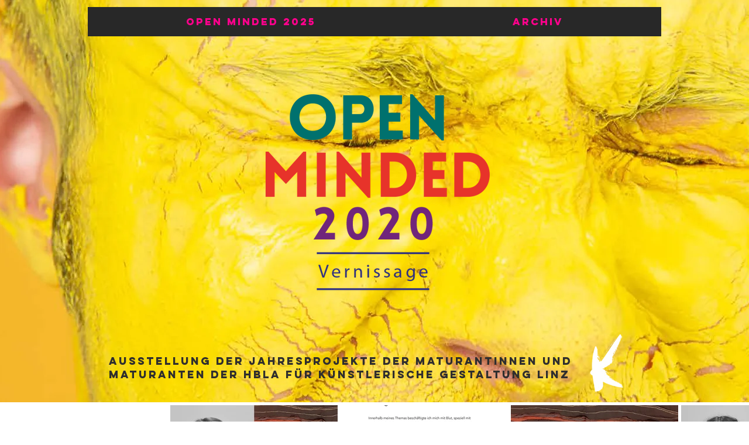

--- FILE ---
content_type: text/html; charset=UTF-8
request_url: https://www.openminded.space/home
body_size: 141501
content:
<!DOCTYPE html>
<html lang="de">
<head>
  
  <!-- SEO Tags -->
  <title>Jahrgang 2020 | OpenMinded</title>
  <meta name="description" content="Präsentation der Jahresprojekte der Maturantinnen und Maturanten der HBLA für künstlerische Gestaltung Linz,
Abschlussjahrgang 2020"/>
  <link rel="canonical" href="https://www.openminded.space/home"/>
  <meta property="og:title" content="Jahrgang 2020 | OpenMinded"/>
  <meta property="og:description" content="Präsentation der Jahresprojekte der Maturantinnen und Maturanten der HBLA für künstlerische Gestaltung Linz,
Abschlussjahrgang 2020"/>
  <meta property="og:image" content="https://static.wixstatic.com/media/a5f3f2_05f22566d773461e911eeebf6aedccfa%7Emv2.png/v1/fit/w_2500,h_1330,al_c/a5f3f2_05f22566d773461e911eeebf6aedccfa%7Emv2.png"/>
  <meta property="og:image:width" content="2500"/>
  <meta property="og:image:height" content="1330"/>
  <meta property="og:url" content="https://www.openminded.space/home"/>
  <meta property="og:site_name" content="OpenMinded"/>
  <meta property="og:type" content="website"/>
  <meta name="google-site-verification" content="2TIxNLC3fV9ccTu4poVrg4LluEc-tQuSK_LeaNcZtr8"/>
  <meta name="twitter:card" content="summary_large_image"/>
  <meta name="twitter:title" content="Jahrgang 2020 | OpenMinded"/>
  <meta name="twitter:description" content="Präsentation der Jahresprojekte der Maturantinnen und Maturanten der HBLA für künstlerische Gestaltung Linz,
Abschlussjahrgang 2020"/>
  <meta name="twitter:image" content="https://static.wixstatic.com/media/a5f3f2_05f22566d773461e911eeebf6aedccfa%7Emv2.png/v1/fit/w_2500,h_1330,al_c/a5f3f2_05f22566d773461e911eeebf6aedccfa%7Emv2.png"/>

  
  <meta charset='utf-8'>
  <meta name="viewport" content="width=device-width, initial-scale=1" id="wixDesktopViewport" />
  <meta http-equiv="X-UA-Compatible" content="IE=edge">
  <meta name="generator" content="Wix.com Website Builder"/>

  <link rel="icon" sizes="192x192" href="https://static.wixstatic.com/media/a5f3f2_d82dea5d42ae45a6831d688b86944055%7Emv2.png/v1/fill/w_192%2Ch_192%2Clg_1%2Cusm_0.66_1.00_0.01/a5f3f2_d82dea5d42ae45a6831d688b86944055%7Emv2.png" type="image/png"/>
  <link rel="shortcut icon" href="https://static.wixstatic.com/media/a5f3f2_d82dea5d42ae45a6831d688b86944055%7Emv2.png/v1/fill/w_192%2Ch_192%2Clg_1%2Cusm_0.66_1.00_0.01/a5f3f2_d82dea5d42ae45a6831d688b86944055%7Emv2.png" type="image/png"/>
  <link rel="apple-touch-icon" href="https://static.wixstatic.com/media/a5f3f2_d82dea5d42ae45a6831d688b86944055%7Emv2.png/v1/fill/w_180%2Ch_180%2Clg_1%2Cusm_0.66_1.00_0.01/a5f3f2_d82dea5d42ae45a6831d688b86944055%7Emv2.png" type="image/png"/>

  <!-- Safari Pinned Tab Icon -->
  <!-- <link rel="mask-icon" href="https://static.wixstatic.com/media/a5f3f2_d82dea5d42ae45a6831d688b86944055%7Emv2.png/v1/fill/w_192%2Ch_192%2Clg_1%2Cusm_0.66_1.00_0.01/a5f3f2_d82dea5d42ae45a6831d688b86944055%7Emv2.png"> -->

  <!-- Original trials -->
  


  <!-- Segmenter Polyfill -->
  <script>
    if (!window.Intl || !window.Intl.Segmenter) {
      (function() {
        var script = document.createElement('script');
        script.src = 'https://static.parastorage.com/unpkg/@formatjs/intl-segmenter@11.7.10/polyfill.iife.js';
        document.head.appendChild(script);
      })();
    }
  </script>

  <!-- Legacy Polyfills -->
  <script nomodule="" src="https://static.parastorage.com/unpkg/core-js-bundle@3.2.1/minified.js"></script>
  <script nomodule="" src="https://static.parastorage.com/unpkg/focus-within-polyfill@5.0.9/dist/focus-within-polyfill.js"></script>

  <!-- Performance API Polyfills -->
  <script>
  (function () {
    var noop = function noop() {};
    if ("performance" in window === false) {
      window.performance = {};
    }
    window.performance.mark = performance.mark || noop;
    window.performance.measure = performance.measure || noop;
    if ("now" in window.performance === false) {
      var nowOffset = Date.now();
      if (performance.timing && performance.timing.navigationStart) {
        nowOffset = performance.timing.navigationStart;
      }
      window.performance.now = function now() {
        return Date.now() - nowOffset;
      };
    }
  })();
  </script>

  <!-- Globals Definitions -->
  <script>
    (function () {
      var now = Date.now()
      window.initialTimestamps = {
        initialTimestamp: now,
        initialRequestTimestamp: Math.round(performance.timeOrigin ? performance.timeOrigin : now - performance.now())
      }

      window.thunderboltTag = "libs-releases-GA-local"
      window.thunderboltVersion = "1.16780.0"
    })();
  </script>

  <!-- Essential Viewer Model -->
  <script type="application/json" id="wix-essential-viewer-model">{"fleetConfig":{"fleetName":"thunderbolt-seo-isolated-renderer","type":"GA","code":0},"mode":{"qa":false,"enableTestApi":false,"debug":false,"ssrIndicator":false,"ssrOnly":false,"siteAssetsFallback":"enable","versionIndicator":false},"componentsLibrariesTopology":[{"artifactId":"editor-elements","namespace":"wixui","url":"https:\/\/static.parastorage.com\/services\/editor-elements\/1.14853.0"},{"artifactId":"editor-elements","namespace":"dsgnsys","url":"https:\/\/static.parastorage.com\/services\/editor-elements\/1.14853.0"}],"siteFeaturesConfigs":{"sessionManager":{"isRunningInDifferentSiteContext":false}},"language":{"userLanguage":"de"},"siteAssets":{"clientTopology":{"mediaRootUrl":"https:\/\/static.wixstatic.com","staticMediaUrl":"https:\/\/static.wixstatic.com\/media","moduleRepoUrl":"https:\/\/static.parastorage.com\/unpkg","fileRepoUrl":"https:\/\/static.parastorage.com\/services","viewerAppsUrl":"https:\/\/viewer-apps.parastorage.com","viewerAssetsUrl":"https:\/\/viewer-assets.parastorage.com","siteAssetsUrl":"https:\/\/siteassets.parastorage.com","pageJsonServerUrls":["https:\/\/pages.parastorage.com","https:\/\/staticorigin.wixstatic.com","https:\/\/www.openminded.space","https:\/\/fallback.wix.com\/wix-html-editor-pages-webapp\/page"],"pathOfTBModulesInFileRepoForFallback":"wix-thunderbolt\/dist\/"}},"siteFeatures":["accessibility","appMonitoring","assetsLoader","businessLogger","captcha","clickHandlerRegistrar","codeEmbed","commonConfig","componentsLoader","componentsRegistry","consentPolicy","cyclicTabbing","domSelectors","environmentWixCodeSdk","environment","locationWixCodeSdk","mpaNavigation","navigationManager","navigationPhases","ooi","pages","panorama","renderer","reporter","router","scrollRestoration","seoWixCodeSdk","seo","sessionManager","siteMembersWixCodeSdk","siteMembers","siteScrollBlocker","siteWixCodeSdk","speculationRules","ssrCache","stores","structureApi","thunderboltInitializer","tpaCommons","translations","usedPlatformApis","warmupData","windowMessageRegistrar","windowWixCodeSdk","wixCustomElementComponent","wixEmbedsApi","componentsReact","platform"],"site":{"externalBaseUrl":"https:\/\/www.openminded.space","isSEO":true},"media":{"staticMediaUrl":"https:\/\/static.wixstatic.com\/media","mediaRootUrl":"https:\/\/static.wixstatic.com\/","staticVideoUrl":"https:\/\/video.wixstatic.com\/"},"requestUrl":"https:\/\/www.openminded.space\/home","rollout":{"siteAssetsVersionsRollout":false,"isDACRollout":0,"isTBRollout":false},"commonConfig":{"brand":"wix","host":"VIEWER","bsi":"","consentPolicy":{},"consentPolicyHeader":{},"siteRevision":"153","renderingFlow":"NONE","language":"de","locale":"de-at"},"interactionSampleRatio":0.01,"dynamicModelUrl":"https:\/\/www.openminded.space\/_api\/v2\/dynamicmodel","accessTokensUrl":"https:\/\/www.openminded.space\/_api\/v1\/access-tokens","isExcludedFromSecurityExperiments":false,"experiments":{"specs.thunderbolt.hardenFetchAndXHR":true,"specs.thunderbolt.securityExperiments":true}}</script>
  <script>window.viewerModel = JSON.parse(document.getElementById('wix-essential-viewer-model').textContent)</script>

  <script>
    window.commonConfig = viewerModel.commonConfig
  </script>

  
  <!-- BEGIN handleAccessTokens bundle -->

  <script data-url="https://static.parastorage.com/services/wix-thunderbolt/dist/handleAccessTokens.inline.4f2f9a53.bundle.min.js">(()=>{"use strict";function e(e){let{context:o,property:r,value:n,enumerable:i=!0}=e,c=e.get,l=e.set;if(!r||void 0===n&&!c&&!l)return new Error("property and value are required");let a=o||globalThis,s=a?.[r],u={};if(void 0!==n)u.value=n;else{if(c){let e=t(c);e&&(u.get=e)}if(l){let e=t(l);e&&(u.set=e)}}let p={...u,enumerable:i||!1,configurable:!1};void 0!==n&&(p.writable=!1);try{Object.defineProperty(a,r,p)}catch(e){return e instanceof TypeError?s:e}return s}function t(e,t){return"function"==typeof e?e:!0===e?.async&&"function"==typeof e.func?t?async function(t){return e.func(t)}:async function(){return e.func()}:"function"==typeof e?.func?e.func:void 0}try{e({property:"strictDefine",value:e})}catch{}try{e({property:"defineStrictObject",value:r})}catch{}try{e({property:"defineStrictMethod",value:n})}catch{}var o=["toString","toLocaleString","valueOf","constructor","prototype"];function r(t){let{context:n,property:c,propertiesToExclude:l=[],skipPrototype:a=!1,hardenPrototypePropertiesToExclude:s=[]}=t;if(!c)return new Error("property is required");let u=(n||globalThis)[c],p={},f=i(n,c);u&&("object"==typeof u||"function"==typeof u)&&Reflect.ownKeys(u).forEach(t=>{if(!l.includes(t)&&!o.includes(t)){let o=i(u,t);if(o&&(o.writable||o.configurable)){let{value:r,get:n,set:i,enumerable:c=!1}=o,l={};void 0!==r?l.value=r:n?l.get=n:i&&(l.set=i);try{let o=e({context:u,property:t,...l,enumerable:c});p[t]=o}catch(e){if(!(e instanceof TypeError))throw e;try{p[t]=o.value||o.get||o.set}catch{}}}}});let d={originalObject:u,originalProperties:p};if(!a&&void 0!==u?.prototype){let e=r({context:u,property:"prototype",propertiesToExclude:s,skipPrototype:!0});e instanceof Error||(d.originalPrototype=e?.originalObject,d.originalPrototypeProperties=e?.originalProperties)}return e({context:n,property:c,value:u,enumerable:f?.enumerable}),d}function n(t,o){let r=(o||globalThis)[t],n=i(o||globalThis,t);return r&&n&&(n.writable||n.configurable)?(Object.freeze(r),e({context:globalThis,property:t,value:r})):r}function i(e,t){if(e&&t)try{return Reflect.getOwnPropertyDescriptor(e,t)}catch{return}}function c(e){if("string"!=typeof e)return e;try{return decodeURIComponent(e).toLowerCase().trim()}catch{return e.toLowerCase().trim()}}function l(e,t){let o="";if("string"==typeof e)o=e.split("=")[0]?.trim()||"";else{if(!e||"string"!=typeof e.name)return!1;o=e.name}return t.has(c(o)||"")}function a(e,t){let o;return o="string"==typeof e?e.split(";").map(e=>e.trim()).filter(e=>e.length>0):e||[],o.filter(e=>!l(e,t))}var s=null;function u(){return null===s&&(s=typeof Document>"u"?void 0:Object.getOwnPropertyDescriptor(Document.prototype,"cookie")),s}function p(t,o){if(!globalThis?.cookieStore)return;let r=globalThis.cookieStore.get.bind(globalThis.cookieStore),n=globalThis.cookieStore.getAll.bind(globalThis.cookieStore),i=globalThis.cookieStore.set.bind(globalThis.cookieStore),c=globalThis.cookieStore.delete.bind(globalThis.cookieStore);return e({context:globalThis.CookieStore.prototype,property:"get",value:async function(e){return l(("string"==typeof e?e:e.name)||"",t)?null:r.call(this,e)},enumerable:!0}),e({context:globalThis.CookieStore.prototype,property:"getAll",value:async function(){return a(await n.apply(this,Array.from(arguments)),t)},enumerable:!0}),e({context:globalThis.CookieStore.prototype,property:"set",value:async function(){let e=Array.from(arguments);if(!l(1===e.length?e[0].name:e[0],t))return i.apply(this,e);o&&console.warn(o)},enumerable:!0}),e({context:globalThis.CookieStore.prototype,property:"delete",value:async function(){let e=Array.from(arguments);if(!l(1===e.length?e[0].name:e[0],t))return c.apply(this,e)},enumerable:!0}),e({context:globalThis.cookieStore,property:"prototype",value:globalThis.CookieStore.prototype,enumerable:!1}),e({context:globalThis,property:"cookieStore",value:globalThis.cookieStore,enumerable:!0}),{get:r,getAll:n,set:i,delete:c}}var f=["TextEncoder","TextDecoder","XMLHttpRequestEventTarget","EventTarget","URL","JSON","Reflect","Object","Array","Map","Set","WeakMap","WeakSet","Promise","Symbol","Error"],d=["addEventListener","removeEventListener","dispatchEvent","encodeURI","encodeURIComponent","decodeURI","decodeURIComponent"];const y=(e,t)=>{try{const o=t?t.get.call(document):document.cookie;return o.split(";").map(e=>e.trim()).filter(t=>t?.startsWith(e))[0]?.split("=")[1]}catch(e){return""}},g=(e="",t="",o="/")=>`${e}=; ${t?`domain=${t};`:""} max-age=0; path=${o}; expires=Thu, 01 Jan 1970 00:00:01 GMT`;function m(){(function(){if("undefined"!=typeof window){const e=performance.getEntriesByType("navigation")[0];return"back_forward"===(e?.type||"")}return!1})()&&function(){const{counter:e}=function(){const e=b("getItem");if(e){const[t,o]=e.split("-"),r=o?parseInt(o,10):0;if(r>=3){const e=t?Number(t):0;if(Date.now()-e>6e4)return{counter:0}}return{counter:r}}return{counter:0}}();e<3?(!function(e=1){b("setItem",`${Date.now()}-${e}`)}(e+1),window.location.reload()):console.error("ATS: Max reload attempts reached")}()}function b(e,t){try{return sessionStorage[e]("reload",t||"")}catch(e){console.error("ATS: Error calling sessionStorage:",e)}}const h="client-session-bind",v="sec-fetch-unsupported",{experiments:w}=window.viewerModel,T=[h,"client-binding",v,"svSession","smSession","server-session-bind","wixSession2","wixSession3"].map(e=>e.toLowerCase()),{cookie:S}=function(t,o){let r=new Set(t);return e({context:document,property:"cookie",set:{func:e=>function(e,t,o,r){let n=u(),i=c(t.split(";")[0]||"")||"";[...o].every(e=>!i.startsWith(e.toLowerCase()))&&n?.set?n.set.call(e,t):r&&console.warn(r)}(document,e,r,o)},get:{func:()=>function(e,t){let o=u();if(!o?.get)throw new Error("Cookie descriptor or getter not available");return a(o.get.call(e),t).join("; ")}(document,r)},enumerable:!0}),{cookieStore:p(r,o),cookie:u()}}(T),k="tbReady",x="security_overrideGlobals",{experiments:E,siteFeaturesConfigs:C,accessTokensUrl:P}=window.viewerModel,R=P,M={},O=(()=>{const e=y(h,S);if(w["specs.thunderbolt.browserCacheReload"]){y(v,S)||e?b("removeItem"):m()}return(()=>{const e=g(h),t=g(h,location.hostname);S.set.call(document,e),S.set.call(document,t)})(),e})();O&&(M["client-binding"]=O);const D=fetch;addEventListener(k,function e(t){const{logger:o}=t.detail;try{window.tb.init({fetch:D,fetchHeaders:M})}catch(e){const t=new Error("TB003");o.meter(`${x}_${t.message}`,{paramsOverrides:{errorType:x,eventString:t.message}}),window?.viewerModel?.mode.debug&&console.error(e)}finally{removeEventListener(k,e)}}),E["specs.thunderbolt.hardenFetchAndXHR"]||(window.fetchDynamicModel=()=>C.sessionManager.isRunningInDifferentSiteContext?Promise.resolve({}):fetch(R,{credentials:"same-origin",headers:M}).then(function(e){if(!e.ok)throw new Error(`[${e.status}]${e.statusText}`);return e.json()}),window.dynamicModelPromise=window.fetchDynamicModel())})();
//# sourceMappingURL=https://static.parastorage.com/services/wix-thunderbolt/dist/handleAccessTokens.inline.4f2f9a53.bundle.min.js.map</script>

<!-- END handleAccessTokens bundle -->

<!-- BEGIN overrideGlobals bundle -->

<script data-url="https://static.parastorage.com/services/wix-thunderbolt/dist/overrideGlobals.inline.ec13bfcf.bundle.min.js">(()=>{"use strict";function e(e){let{context:r,property:o,value:n,enumerable:i=!0}=e,c=e.get,a=e.set;if(!o||void 0===n&&!c&&!a)return new Error("property and value are required");let l=r||globalThis,u=l?.[o],s={};if(void 0!==n)s.value=n;else{if(c){let e=t(c);e&&(s.get=e)}if(a){let e=t(a);e&&(s.set=e)}}let p={...s,enumerable:i||!1,configurable:!1};void 0!==n&&(p.writable=!1);try{Object.defineProperty(l,o,p)}catch(e){return e instanceof TypeError?u:e}return u}function t(e,t){return"function"==typeof e?e:!0===e?.async&&"function"==typeof e.func?t?async function(t){return e.func(t)}:async function(){return e.func()}:"function"==typeof e?.func?e.func:void 0}try{e({property:"strictDefine",value:e})}catch{}try{e({property:"defineStrictObject",value:o})}catch{}try{e({property:"defineStrictMethod",value:n})}catch{}var r=["toString","toLocaleString","valueOf","constructor","prototype"];function o(t){let{context:n,property:c,propertiesToExclude:a=[],skipPrototype:l=!1,hardenPrototypePropertiesToExclude:u=[]}=t;if(!c)return new Error("property is required");let s=(n||globalThis)[c],p={},f=i(n,c);s&&("object"==typeof s||"function"==typeof s)&&Reflect.ownKeys(s).forEach(t=>{if(!a.includes(t)&&!r.includes(t)){let r=i(s,t);if(r&&(r.writable||r.configurable)){let{value:o,get:n,set:i,enumerable:c=!1}=r,a={};void 0!==o?a.value=o:n?a.get=n:i&&(a.set=i);try{let r=e({context:s,property:t,...a,enumerable:c});p[t]=r}catch(e){if(!(e instanceof TypeError))throw e;try{p[t]=r.value||r.get||r.set}catch{}}}}});let d={originalObject:s,originalProperties:p};if(!l&&void 0!==s?.prototype){let e=o({context:s,property:"prototype",propertiesToExclude:u,skipPrototype:!0});e instanceof Error||(d.originalPrototype=e?.originalObject,d.originalPrototypeProperties=e?.originalProperties)}return e({context:n,property:c,value:s,enumerable:f?.enumerable}),d}function n(t,r){let o=(r||globalThis)[t],n=i(r||globalThis,t);return o&&n&&(n.writable||n.configurable)?(Object.freeze(o),e({context:globalThis,property:t,value:o})):o}function i(e,t){if(e&&t)try{return Reflect.getOwnPropertyDescriptor(e,t)}catch{return}}function c(e){if("string"!=typeof e)return e;try{return decodeURIComponent(e).toLowerCase().trim()}catch{return e.toLowerCase().trim()}}function a(e,t){return e instanceof Headers?e.forEach((r,o)=>{l(o,t)||e.delete(o)}):Object.keys(e).forEach(r=>{l(r,t)||delete e[r]}),e}function l(e,t){return!t.has(c(e)||"")}function u(e,t){let r=!0,o=function(e){let t,r;if(globalThis.Request&&e instanceof Request)t=e.url;else{if("function"!=typeof e?.toString)throw new Error("Unsupported type for url");t=e.toString()}try{return new URL(t).pathname}catch{return r=t.replace(/#.+/gi,"").split("?").shift(),r.startsWith("/")?r:`/${r}`}}(e),n=c(o);return n&&t.some(e=>n.includes(e))&&(r=!1),r}function s(t,r,o){let n=fetch,i=XMLHttpRequest,c=new Set(r);function s(){let e=new i,r=e.open,n=e.setRequestHeader;return e.open=function(){let n=Array.from(arguments),i=n[1];if(n.length<2||u(i,t))return r.apply(e,n);throw new Error(o||`Request not allowed for path ${i}`)},e.setRequestHeader=function(t,r){l(decodeURIComponent(t),c)&&n.call(e,t,r)},e}return e({property:"fetch",value:function(){let e=function(e,t){return globalThis.Request&&e[0]instanceof Request&&e[0]?.headers?a(e[0].headers,t):e[1]?.headers&&a(e[1].headers,t),e}(arguments,c);return u(arguments[0],t)?n.apply(globalThis,Array.from(e)):new Promise((e,t)=>{t(new Error(o||`Request not allowed for path ${arguments[0]}`))})},enumerable:!0}),e({property:"XMLHttpRequest",value:s,enumerable:!0}),Object.keys(i).forEach(e=>{s[e]=i[e]}),{fetch:n,XMLHttpRequest:i}}var p=["TextEncoder","TextDecoder","XMLHttpRequestEventTarget","EventTarget","URL","JSON","Reflect","Object","Array","Map","Set","WeakMap","WeakSet","Promise","Symbol","Error"],f=["addEventListener","removeEventListener","dispatchEvent","encodeURI","encodeURIComponent","decodeURI","decodeURIComponent"];const d=function(){let t=globalThis.open,r=document.open;function o(e,r,o){let n="string"!=typeof e,i=t.call(window,e,r,o);return n||e&&function(e){return e.startsWith("//")&&/(?:[a-z0-9](?:[a-z0-9-]{0,61}[a-z0-9])?\.)+[a-z0-9][a-z0-9-]{0,61}[a-z0-9]/g.test(`${location.protocol}:${e}`)&&(e=`${location.protocol}${e}`),!e.startsWith("http")||new URL(e).hostname===location.hostname}(e)?{}:i}return e({property:"open",value:o,context:globalThis,enumerable:!0}),e({property:"open",value:function(e,t,n){return e?o(e,t,n):r.call(document,e||"",t||"",n||"")},context:document,enumerable:!0}),{open:t,documentOpen:r}},y=function(){let t=document.createElement,r=Element.prototype.setAttribute,o=Element.prototype.setAttributeNS;return e({property:"createElement",context:document,value:function(n,i){let a=t.call(document,n,i);if("iframe"===c(n)){e({property:"srcdoc",context:a,get:()=>"",set:()=>{console.warn("`srcdoc` is not allowed in iframe elements.")}});let t=function(e,t){"srcdoc"!==e.toLowerCase()?r.call(a,e,t):console.warn("`srcdoc` attribute is not allowed to be set.")},n=function(e,t,r){"srcdoc"!==t.toLowerCase()?o.call(a,e,t,r):console.warn("`srcdoc` attribute is not allowed to be set.")};a.setAttribute=t,a.setAttributeNS=n}return a},enumerable:!0}),{createElement:t,setAttribute:r,setAttributeNS:o}},m=["client-binding"],b=["/_api/v1/access-tokens","/_api/v2/dynamicmodel","/_api/one-app-session-web/v3/businesses"],h=function(){let t=setTimeout,r=setInterval;return o("setTimeout",0,globalThis),o("setInterval",0,globalThis),{setTimeout:t,setInterval:r};function o(t,r,o){let n=o||globalThis,i=n[t];if(!i||"function"!=typeof i)throw new Error(`Function ${t} not found or is not a function`);e({property:t,value:function(){let e=Array.from(arguments);if("string"!=typeof e[r])return i.apply(n,e);console.warn(`Calling ${t} with a String Argument at index ${r} is not allowed`)},context:o,enumerable:!0})}},v=function(){if(navigator&&"serviceWorker"in navigator){let t=navigator.serviceWorker.register;return e({context:navigator.serviceWorker,property:"register",value:function(){console.log("Service worker registration is not allowed")},enumerable:!0}),{register:t}}return{}};performance.mark("overrideGlobals started");const{isExcludedFromSecurityExperiments:g,experiments:w}=window.viewerModel,E=!g&&w["specs.thunderbolt.securityExperiments"];try{d(),E&&y(),w["specs.thunderbolt.hardenFetchAndXHR"]&&E&&s(b,m),v(),(e=>{let t=[],r=[];r=r.concat(["TextEncoder","TextDecoder"]),e&&(r=r.concat(["XMLHttpRequestEventTarget","EventTarget"])),r=r.concat(["URL","JSON"]),e&&(t=t.concat(["addEventListener","removeEventListener"])),t=t.concat(["encodeURI","encodeURIComponent","decodeURI","decodeURIComponent"]),r=r.concat(["String","Number"]),e&&r.push("Object"),r=r.concat(["Reflect"]),t.forEach(e=>{n(e),["addEventListener","removeEventListener"].includes(e)&&n(e,document)}),r.forEach(e=>{o({property:e})})})(E),E&&h()}catch(e){window?.viewerModel?.mode.debug&&console.error(e);const t=new Error("TB006");window.fedops?.reportError(t,"security_overrideGlobals"),window.Sentry?window.Sentry.captureException(t):globalThis.defineStrictProperty("sentryBuffer",[t],window,!1)}performance.mark("overrideGlobals ended")})();
//# sourceMappingURL=https://static.parastorage.com/services/wix-thunderbolt/dist/overrideGlobals.inline.ec13bfcf.bundle.min.js.map</script>

<!-- END overrideGlobals bundle -->


  
  <script>
    window.commonConfig = viewerModel.commonConfig

	
  </script>

  <!-- Initial CSS -->
  <style data-url="https://static.parastorage.com/services/wix-thunderbolt/dist/main.347af09f.min.css">@keyframes slide-horizontal-new{0%{transform:translateX(100%)}}@keyframes slide-horizontal-old{80%{opacity:1}to{opacity:0;transform:translateX(-100%)}}@keyframes slide-vertical-new{0%{transform:translateY(-100%)}}@keyframes slide-vertical-old{80%{opacity:1}to{opacity:0;transform:translateY(100%)}}@keyframes out-in-new{0%{opacity:0}}@keyframes out-in-old{to{opacity:0}}:root:active-view-transition{view-transition-name:none}::view-transition{pointer-events:none}:root:active-view-transition::view-transition-new(page-group),:root:active-view-transition::view-transition-old(page-group){animation-duration:.6s;cursor:wait;pointer-events:all}:root:active-view-transition-type(SlideHorizontal)::view-transition-old(page-group){animation:slide-horizontal-old .6s cubic-bezier(.83,0,.17,1) forwards;mix-blend-mode:normal}:root:active-view-transition-type(SlideHorizontal)::view-transition-new(page-group){animation:slide-horizontal-new .6s cubic-bezier(.83,0,.17,1) backwards;mix-blend-mode:normal}:root:active-view-transition-type(SlideVertical)::view-transition-old(page-group){animation:slide-vertical-old .6s cubic-bezier(.83,0,.17,1) forwards;mix-blend-mode:normal}:root:active-view-transition-type(SlideVertical)::view-transition-new(page-group){animation:slide-vertical-new .6s cubic-bezier(.83,0,.17,1) backwards;mix-blend-mode:normal}:root:active-view-transition-type(OutIn)::view-transition-old(page-group){animation:out-in-old .35s cubic-bezier(.22,1,.36,1) forwards}:root:active-view-transition-type(OutIn)::view-transition-new(page-group){animation:out-in-new .35s cubic-bezier(.64,0,.78,0) .35s backwards}@media(prefers-reduced-motion:reduce){::view-transition-group(*),::view-transition-new(*),::view-transition-old(*){animation:none!important}}body,html{background:transparent;border:0;margin:0;outline:0;padding:0;vertical-align:baseline}body{--scrollbar-width:0px;font-family:Arial,Helvetica,sans-serif;font-size:10px}body,html{height:100%}body{overflow-x:auto;overflow-y:scroll}body:not(.responsive) #site-root{min-width:var(--site-width);width:100%}body:not([data-js-loaded]) [data-hide-prejs]{visibility:hidden}interact-element{display:contents}#SITE_CONTAINER{position:relative}:root{--one-unit:1vw;--section-max-width:9999px;--spx-stopper-max:9999px;--spx-stopper-min:0px;--browser-zoom:1}@supports(-webkit-appearance:none) and (stroke-color:transparent){:root{--safari-sticky-fix:opacity;--experimental-safari-sticky-fix:translateZ(0)}}@supports(container-type:inline-size){:root{--one-unit:1cqw}}[id^=oldHoverBox-]{mix-blend-mode:plus-lighter;transition:opacity .5s ease,visibility .5s ease}[data-mesh-id$=inlineContent-gridContainer]:has(>[id^=oldHoverBox-]){isolation:isolate}</style>
<style data-url="https://static.parastorage.com/services/wix-thunderbolt/dist/main.renderer.9cb0985f.min.css">a,abbr,acronym,address,applet,b,big,blockquote,button,caption,center,cite,code,dd,del,dfn,div,dl,dt,em,fieldset,font,footer,form,h1,h2,h3,h4,h5,h6,header,i,iframe,img,ins,kbd,label,legend,li,nav,object,ol,p,pre,q,s,samp,section,small,span,strike,strong,sub,sup,table,tbody,td,tfoot,th,thead,title,tr,tt,u,ul,var{background:transparent;border:0;margin:0;outline:0;padding:0;vertical-align:baseline}input,select,textarea{box-sizing:border-box;font-family:Helvetica,Arial,sans-serif}ol,ul{list-style:none}blockquote,q{quotes:none}ins{text-decoration:none}del{text-decoration:line-through}table{border-collapse:collapse;border-spacing:0}a{cursor:pointer;text-decoration:none}.testStyles{overflow-y:hidden}.reset-button{-webkit-appearance:none;background:none;border:0;color:inherit;font:inherit;line-height:normal;outline:0;overflow:visible;padding:0;-webkit-user-select:none;-moz-user-select:none;-ms-user-select:none}:focus{outline:none}body.device-mobile-optimized:not(.disable-site-overflow){overflow-x:hidden;overflow-y:scroll}body.device-mobile-optimized:not(.responsive) #SITE_CONTAINER{margin-left:auto;margin-right:auto;overflow-x:visible;position:relative;width:320px}body.device-mobile-optimized:not(.responsive):not(.blockSiteScrolling) #SITE_CONTAINER{margin-top:0}body.device-mobile-optimized>*{max-width:100%!important}body.device-mobile-optimized #site-root{overflow-x:hidden;overflow-y:hidden}@supports(overflow:clip){body.device-mobile-optimized #site-root{overflow-x:clip;overflow-y:clip}}body.device-mobile-non-optimized #SITE_CONTAINER #site-root{overflow-x:clip;overflow-y:clip}body.device-mobile-non-optimized.fullScreenMode{background-color:#5f6360}body.device-mobile-non-optimized.fullScreenMode #MOBILE_ACTIONS_MENU,body.device-mobile-non-optimized.fullScreenMode #SITE_BACKGROUND,body.device-mobile-non-optimized.fullScreenMode #site-root,body.fullScreenMode #WIX_ADS{visibility:hidden}body.fullScreenMode{overflow-x:hidden!important;overflow-y:hidden!important}body.fullScreenMode.device-mobile-optimized #TINY_MENU{opacity:0;pointer-events:none}body.fullScreenMode-scrollable.device-mobile-optimized{overflow-x:hidden!important;overflow-y:auto!important}body.fullScreenMode-scrollable.device-mobile-optimized #masterPage,body.fullScreenMode-scrollable.device-mobile-optimized #site-root{overflow-x:hidden!important;overflow-y:hidden!important}body.fullScreenMode-scrollable.device-mobile-optimized #SITE_BACKGROUND,body.fullScreenMode-scrollable.device-mobile-optimized #masterPage{height:auto!important}body.fullScreenMode-scrollable.device-mobile-optimized #masterPage.mesh-layout{height:0!important}body.blockSiteScrolling,body.siteScrollingBlocked{position:fixed;width:100%}body.blockSiteScrolling #SITE_CONTAINER{margin-top:calc(var(--blocked-site-scroll-margin-top)*-1)}#site-root{margin:0 auto;min-height:100%;position:relative;top:var(--wix-ads-height)}#site-root img:not([src]){visibility:hidden}#site-root svg img:not([src]){visibility:visible}.auto-generated-link{color:inherit}#SCROLL_TO_BOTTOM,#SCROLL_TO_TOP{height:0}.has-click-trigger{cursor:pointer}.fullScreenOverlay{bottom:0;display:flex;justify-content:center;left:0;overflow-y:hidden;position:fixed;right:0;top:-60px;z-index:1005}.fullScreenOverlay>.fullScreenOverlayContent{bottom:0;left:0;margin:0 auto;overflow:hidden;position:absolute;right:0;top:60px;transform:translateZ(0)}[data-mesh-id$=centeredContent],[data-mesh-id$=form],[data-mesh-id$=inlineContent]{pointer-events:none;position:relative}[data-mesh-id$=-gridWrapper],[data-mesh-id$=-rotated-wrapper]{pointer-events:none}[data-mesh-id$=-gridContainer]>*,[data-mesh-id$=-rotated-wrapper]>*,[data-mesh-id$=inlineContent]>:not([data-mesh-id$=-gridContainer]){pointer-events:auto}.device-mobile-optimized #masterPage.mesh-layout #SOSP_CONTAINER_CUSTOM_ID{grid-area:2/1/3/2;-ms-grid-row:2;position:relative}#masterPage.mesh-layout{-ms-grid-rows:max-content max-content min-content max-content;-ms-grid-columns:100%;align-items:start;display:-ms-grid;display:grid;grid-template-columns:100%;grid-template-rows:max-content max-content min-content max-content;justify-content:stretch}#masterPage.mesh-layout #PAGES_CONTAINER,#masterPage.mesh-layout #SITE_FOOTER-placeholder,#masterPage.mesh-layout #SITE_FOOTER_WRAPPER,#masterPage.mesh-layout #SITE_HEADER-placeholder,#masterPage.mesh-layout #SITE_HEADER_WRAPPER,#masterPage.mesh-layout #SOSP_CONTAINER_CUSTOM_ID[data-state~=mobileView],#masterPage.mesh-layout #soapAfterPagesContainer,#masterPage.mesh-layout #soapBeforePagesContainer{-ms-grid-row-align:start;-ms-grid-column-align:start;-ms-grid-column:1}#masterPage.mesh-layout #SITE_HEADER-placeholder,#masterPage.mesh-layout #SITE_HEADER_WRAPPER{grid-area:1/1/2/2;-ms-grid-row:1}#masterPage.mesh-layout #PAGES_CONTAINER,#masterPage.mesh-layout #soapAfterPagesContainer,#masterPage.mesh-layout #soapBeforePagesContainer{grid-area:3/1/4/2;-ms-grid-row:3}#masterPage.mesh-layout #soapAfterPagesContainer,#masterPage.mesh-layout #soapBeforePagesContainer{width:100%}#masterPage.mesh-layout #PAGES_CONTAINER{align-self:stretch}#masterPage.mesh-layout main#PAGES_CONTAINER{display:block}#masterPage.mesh-layout #SITE_FOOTER-placeholder,#masterPage.mesh-layout #SITE_FOOTER_WRAPPER{grid-area:4/1/5/2;-ms-grid-row:4}#masterPage.mesh-layout #SITE_PAGES,#masterPage.mesh-layout [data-mesh-id=PAGES_CONTAINERcenteredContent],#masterPage.mesh-layout [data-mesh-id=PAGES_CONTAINERinlineContent]{height:100%}#masterPage.mesh-layout.desktop>*{width:100%}#masterPage.mesh-layout #PAGES_CONTAINER,#masterPage.mesh-layout #SITE_FOOTER,#masterPage.mesh-layout #SITE_FOOTER_WRAPPER,#masterPage.mesh-layout #SITE_HEADER,#masterPage.mesh-layout #SITE_HEADER_WRAPPER,#masterPage.mesh-layout #SITE_PAGES,#masterPage.mesh-layout #masterPageinlineContent{position:relative}#masterPage.mesh-layout #SITE_HEADER{grid-area:1/1/2/2}#masterPage.mesh-layout #SITE_FOOTER{grid-area:4/1/5/2}#masterPage.mesh-layout.overflow-x-clip #SITE_FOOTER,#masterPage.mesh-layout.overflow-x-clip #SITE_HEADER{overflow-x:clip}[data-z-counter]{z-index:0}[data-z-counter="0"]{z-index:auto}.wixSiteProperties{-webkit-font-smoothing:antialiased;-moz-osx-font-smoothing:grayscale}:root{--wst-button-color-fill-primary:rgb(var(--color_48));--wst-button-color-border-primary:rgb(var(--color_49));--wst-button-color-text-primary:rgb(var(--color_50));--wst-button-color-fill-primary-hover:rgb(var(--color_51));--wst-button-color-border-primary-hover:rgb(var(--color_52));--wst-button-color-text-primary-hover:rgb(var(--color_53));--wst-button-color-fill-primary-disabled:rgb(var(--color_54));--wst-button-color-border-primary-disabled:rgb(var(--color_55));--wst-button-color-text-primary-disabled:rgb(var(--color_56));--wst-button-color-fill-secondary:rgb(var(--color_57));--wst-button-color-border-secondary:rgb(var(--color_58));--wst-button-color-text-secondary:rgb(var(--color_59));--wst-button-color-fill-secondary-hover:rgb(var(--color_60));--wst-button-color-border-secondary-hover:rgb(var(--color_61));--wst-button-color-text-secondary-hover:rgb(var(--color_62));--wst-button-color-fill-secondary-disabled:rgb(var(--color_63));--wst-button-color-border-secondary-disabled:rgb(var(--color_64));--wst-button-color-text-secondary-disabled:rgb(var(--color_65));--wst-color-fill-base-1:rgb(var(--color_36));--wst-color-fill-base-2:rgb(var(--color_37));--wst-color-fill-base-shade-1:rgb(var(--color_38));--wst-color-fill-base-shade-2:rgb(var(--color_39));--wst-color-fill-base-shade-3:rgb(var(--color_40));--wst-color-fill-accent-1:rgb(var(--color_41));--wst-color-fill-accent-2:rgb(var(--color_42));--wst-color-fill-accent-3:rgb(var(--color_43));--wst-color-fill-accent-4:rgb(var(--color_44));--wst-color-fill-background-primary:rgb(var(--color_11));--wst-color-fill-background-secondary:rgb(var(--color_12));--wst-color-text-primary:rgb(var(--color_15));--wst-color-text-secondary:rgb(var(--color_14));--wst-color-action:rgb(var(--color_18));--wst-color-disabled:rgb(var(--color_39));--wst-color-title:rgb(var(--color_45));--wst-color-subtitle:rgb(var(--color_46));--wst-color-line:rgb(var(--color_47));--wst-font-style-h2:var(--font_2);--wst-font-style-h3:var(--font_3);--wst-font-style-h4:var(--font_4);--wst-font-style-h5:var(--font_5);--wst-font-style-h6:var(--font_6);--wst-font-style-body-large:var(--font_7);--wst-font-style-body-medium:var(--font_8);--wst-font-style-body-small:var(--font_9);--wst-font-style-body-x-small:var(--font_10);--wst-color-custom-1:rgb(var(--color_13));--wst-color-custom-2:rgb(var(--color_16));--wst-color-custom-3:rgb(var(--color_17));--wst-color-custom-4:rgb(var(--color_19));--wst-color-custom-5:rgb(var(--color_20));--wst-color-custom-6:rgb(var(--color_21));--wst-color-custom-7:rgb(var(--color_22));--wst-color-custom-8:rgb(var(--color_23));--wst-color-custom-9:rgb(var(--color_24));--wst-color-custom-10:rgb(var(--color_25));--wst-color-custom-11:rgb(var(--color_26));--wst-color-custom-12:rgb(var(--color_27));--wst-color-custom-13:rgb(var(--color_28));--wst-color-custom-14:rgb(var(--color_29));--wst-color-custom-15:rgb(var(--color_30));--wst-color-custom-16:rgb(var(--color_31));--wst-color-custom-17:rgb(var(--color_32));--wst-color-custom-18:rgb(var(--color_33));--wst-color-custom-19:rgb(var(--color_34));--wst-color-custom-20:rgb(var(--color_35))}.wix-presets-wrapper{display:contents}</style>

  <meta name="format-detection" content="telephone=no">
  <meta name="skype_toolbar" content="skype_toolbar_parser_compatible">
  
  

  

  
      <!--pageHtmlEmbeds.head start-->
      <script type="wix/htmlEmbeds" id="pageHtmlEmbeds.head start"></script>
    
      <meta name="wot-verification" content="032706f5455fc3576e3f"/>
    
      <script type="wix/htmlEmbeds" id="pageHtmlEmbeds.head end"></script>
      <!--pageHtmlEmbeds.head end-->
  

  <!-- head performance data start -->
  
  <!-- head performance data end -->
  

    


    
<style data-href="https://static.parastorage.com/services/editor-elements-library/dist/thunderbolt/rb_wixui.thunderbolt[DropDownMenu_SolidColorMenuButtonSkin].3c6b3073.min.css">._pfxlW{clip-path:inset(50%);height:24px;position:absolute;width:24px}._pfxlW:active,._pfxlW:focus{clip-path:unset;right:0;top:50%;transform:translateY(-50%)}._pfxlW.RG3k61{transform:translateY(-50%) rotate(180deg)}.I2NxvL,.ULfND1{box-sizing:border-box;height:100%;overflow:visible;position:relative;width:auto}.I2NxvL[data-state~=header] a,.I2NxvL[data-state~=header] div,[data-state~=header].ULfND1 a,[data-state~=header].ULfND1 div{cursor:default!important}.I2NxvL .piclkP,.ULfND1 .piclkP{display:inline-block;height:100%;width:100%}.ULfND1{--display:inline-block;background-color:transparent;cursor:pointer;display:var(--display);transition:var(--trans,background-color .4s ease 0s)}.ULfND1 .ktxcLB{border-left:1px solid rgba(var(--sep,var(--color_15,color_15)),var(--alpha-sep,1));padding:0 var(--pad,5px)}.ULfND1 .JghqhY{color:rgb(var(--txt,var(--color_15,color_15)));display:inline-block;font:var(--fnt,var(--font_1));padding:0 10px;transition:var(--trans2,color .4s ease 0s)}.ULfND1[data-listposition=left]{border-radius:var(--rd,10px);border-bottom-right-radius:0;border-top-right-radius:0}.ULfND1[data-listposition=left] .ktxcLB{border:0;border-left:none}.ULfND1[data-listposition=right]{border-radius:var(--rd,10px);border-bottom-left-radius:0;border-top-left-radius:0}.ULfND1[data-listposition=lonely]{border-radius:var(--rd,10px)}.ULfND1[data-listposition=lonely] .ktxcLB{border:0}.ULfND1[data-state~=drop]{background-color:transparent;display:block;transition:var(--trans,background-color .4s ease 0s);width:100%}.ULfND1[data-state~=drop] .ktxcLB{border:0;border-top:1px solid rgba(var(--sep,var(--color_15,color_15)),var(--alpha-sep,1));padding:0;width:auto}.ULfND1[data-state~=drop] .JghqhY{padding:0 .5em}.ULfND1[data-listposition=top]{border-radius:var(--rdDrop,10px);border-bottom-left-radius:0;border-bottom-right-radius:0}.ULfND1[data-listposition=top] .ktxcLB{border:0}.ULfND1[data-listposition=bottom]{border-radius:var(--rdDrop,10px);border-top-left-radius:0;border-top-right-radius:0}.ULfND1[data-listposition=dropLonely]{border-radius:var(--rdDrop,10px)}.ULfND1[data-listposition=dropLonely] .ktxcLB{border:0}.ULfND1[data-state~=link]:hover,.ULfND1[data-state~=over]{background-color:rgba(var(--bgh,var(--color_17,color_17)),var(--alpha-bgh,1));transition:var(--trans,background-color .4s ease 0s)}.ULfND1[data-state~=link]:hover .JghqhY,.ULfND1[data-state~=over] .JghqhY{color:rgb(var(--txth,var(--color_15,color_15)));transition:var(--trans2,color .4s ease 0s)}.ULfND1[data-state~=selected]{background-color:rgba(var(--bgs,var(--color_18,color_18)),var(--alpha-bgs,1));transition:var(--trans,background-color .4s ease 0s)}.ULfND1[data-state~=selected] .JghqhY{color:rgb(var(--txts,var(--color_15,color_15)));transition:var(--trans2,color .4s ease 0s)}.eK3b7p{overflow-x:hidden}.eK3b7p .dX73bf{display:flex;flex-direction:column;height:100%;width:100%}.eK3b7p .dX73bf .ShB2o6{flex:1}.eK3b7p .dX73bf .LtxuwL{height:calc(100% - (var(--menuTotalBordersY, 0px)));overflow:visible;white-space:nowrap;width:calc(100% - (var(--menuTotalBordersX, 0px)))}.eK3b7p .dX73bf .LtxuwL .SUHLli,.eK3b7p .dX73bf .LtxuwL .xu0rO4{direction:var(--menu-direction);display:inline-block;text-align:var(--menu-align,var(--align))}.eK3b7p .dX73bf .LtxuwL .bNFXK4{display:block;width:100%}.eK3b7p .QQFha4{direction:var(--submenus-direction);display:block;opacity:1;text-align:var(--submenus-align,var(--align));z-index:99999}.eK3b7p .QQFha4 .vZwEg5{display:inherit;overflow:visible;visibility:inherit;white-space:nowrap;width:auto}.eK3b7p .QQFha4._0uaYC{transition:visibility;transition-delay:.2s;visibility:visible}.eK3b7p .QQFha4 .xu0rO4{display:inline-block}.eK3b7p .V4qocw{display:none}.HYblus>nav{bottom:0;left:0;position:absolute;right:0;top:0}.HYblus .LtxuwL{background-color:rgba(var(--bg,var(--color_11,color_11)),var(--alpha-bg,1));border:solid var(--brw,0) rgba(var(--brd,var(--color_15,color_15)),var(--alpha-brd,1));border-radius:var(--rd,10px);box-shadow:var(--shd,0 1px 4px rgba(0,0,0,.6));position:absolute;width:calc(100% - var(--menuTotalBordersX, 0px))}.HYblus .QQFha4{box-sizing:border-box;margin-top:7px;position:absolute;visibility:hidden}.HYblus [data-dropmode=dropUp] .QQFha4{margin-bottom:7px;margin-top:0}.HYblus .vZwEg5{background-color:rgba(var(--bgDrop,var(--color_11,color_11)),var(--alpha-bgDrop,1));border:solid var(--brw,0) rgba(var(--brd,var(--color_15,color_15)),var(--alpha-brd,1));border-radius:var(--rdDrop,10px);box-shadow:var(--shd,0 1px 4px rgba(0,0,0,.6))}</style>
<style data-href="https://static.parastorage.com/services/editor-elements-library/dist/thunderbolt/rb_wixui.thunderbolt_bootstrap.a1b00b19.min.css">.cwL6XW{cursor:pointer}.sNF2R0{opacity:0}.hLoBV3{transition:opacity var(--transition-duration) cubic-bezier(.37,0,.63,1)}.Rdf41z,.hLoBV3{opacity:1}.ftlZWo{transition:opacity var(--transition-duration) cubic-bezier(.37,0,.63,1)}.ATGlOr,.ftlZWo{opacity:0}.KQSXD0{transition:opacity var(--transition-duration) cubic-bezier(.64,0,.78,0)}.KQSXD0,.pagQKE{opacity:1}._6zG5H{opacity:0;transition:opacity var(--transition-duration) cubic-bezier(.22,1,.36,1)}.BB49uC{transform:translateX(100%)}.j9xE1V{transition:transform var(--transition-duration) cubic-bezier(.87,0,.13,1)}.ICs7Rs,.j9xE1V{transform:translateX(0)}.DxijZJ{transition:transform var(--transition-duration) cubic-bezier(.87,0,.13,1)}.B5kjYq,.DxijZJ{transform:translateX(-100%)}.cJijIV{transition:transform var(--transition-duration) cubic-bezier(.87,0,.13,1)}.cJijIV,.hOxaWM{transform:translateX(0)}.T9p3fN{transform:translateX(100%);transition:transform var(--transition-duration) cubic-bezier(.87,0,.13,1)}.qDxYJm{transform:translateY(100%)}.aA9V0P{transition:transform var(--transition-duration) cubic-bezier(.87,0,.13,1)}.YPXPAS,.aA9V0P{transform:translateY(0)}.Xf2zsA{transition:transform var(--transition-duration) cubic-bezier(.87,0,.13,1)}.Xf2zsA,.y7Kt7s{transform:translateY(-100%)}.EeUgMu{transition:transform var(--transition-duration) cubic-bezier(.87,0,.13,1)}.EeUgMu,.fdHrtm{transform:translateY(0)}.WIFaG4{transform:translateY(100%);transition:transform var(--transition-duration) cubic-bezier(.87,0,.13,1)}body:not(.responsive) .JsJXaX{overflow-x:clip}:root:active-view-transition .JsJXaX{view-transition-name:page-group}.AnQkDU{display:grid;grid-template-columns:1fr;grid-template-rows:1fr;height:100%}.AnQkDU>div{align-self:stretch!important;grid-area:1/1/2/2;justify-self:stretch!important}.StylableButton2545352419__root{-archetype:box;border:none;box-sizing:border-box;cursor:pointer;display:block;height:100%;min-height:10px;min-width:10px;padding:0;touch-action:manipulation;width:100%}.StylableButton2545352419__root[disabled]{pointer-events:none}.StylableButton2545352419__root:not(:hover):not([disabled]).StylableButton2545352419--hasBackgroundColor{background-color:var(--corvid-background-color)!important}.StylableButton2545352419__root:hover:not([disabled]).StylableButton2545352419--hasHoverBackgroundColor{background-color:var(--corvid-hover-background-color)!important}.StylableButton2545352419__root:not(:hover)[disabled].StylableButton2545352419--hasDisabledBackgroundColor{background-color:var(--corvid-disabled-background-color)!important}.StylableButton2545352419__root:not(:hover):not([disabled]).StylableButton2545352419--hasBorderColor{border-color:var(--corvid-border-color)!important}.StylableButton2545352419__root:hover:not([disabled]).StylableButton2545352419--hasHoverBorderColor{border-color:var(--corvid-hover-border-color)!important}.StylableButton2545352419__root:not(:hover)[disabled].StylableButton2545352419--hasDisabledBorderColor{border-color:var(--corvid-disabled-border-color)!important}.StylableButton2545352419__root.StylableButton2545352419--hasBorderRadius{border-radius:var(--corvid-border-radius)!important}.StylableButton2545352419__root.StylableButton2545352419--hasBorderWidth{border-width:var(--corvid-border-width)!important}.StylableButton2545352419__root:not(:hover):not([disabled]).StylableButton2545352419--hasColor,.StylableButton2545352419__root:not(:hover):not([disabled]).StylableButton2545352419--hasColor .StylableButton2545352419__label{color:var(--corvid-color)!important}.StylableButton2545352419__root:hover:not([disabled]).StylableButton2545352419--hasHoverColor,.StylableButton2545352419__root:hover:not([disabled]).StylableButton2545352419--hasHoverColor .StylableButton2545352419__label{color:var(--corvid-hover-color)!important}.StylableButton2545352419__root:not(:hover)[disabled].StylableButton2545352419--hasDisabledColor,.StylableButton2545352419__root:not(:hover)[disabled].StylableButton2545352419--hasDisabledColor .StylableButton2545352419__label{color:var(--corvid-disabled-color)!important}.StylableButton2545352419__link{-archetype:box;box-sizing:border-box;color:#000;text-decoration:none}.StylableButton2545352419__container{align-items:center;display:flex;flex-basis:auto;flex-direction:row;flex-grow:1;height:100%;justify-content:center;overflow:hidden;transition:all .2s ease,visibility 0s;width:100%}.StylableButton2545352419__label{-archetype:text;-controller-part-type:LayoutChildDisplayDropdown,LayoutFlexChildSpacing(first);max-width:100%;min-width:1.8em;overflow:hidden;text-align:center;text-overflow:ellipsis;transition:inherit;white-space:nowrap}.StylableButton2545352419__root.StylableButton2545352419--isMaxContent .StylableButton2545352419__label{text-overflow:unset}.StylableButton2545352419__root.StylableButton2545352419--isWrapText .StylableButton2545352419__label{min-width:10px;overflow-wrap:break-word;white-space:break-spaces;word-break:break-word}.StylableButton2545352419__icon{-archetype:icon;-controller-part-type:LayoutChildDisplayDropdown,LayoutFlexChildSpacing(last);flex-shrink:0;height:50px;min-width:1px;transition:inherit}.StylableButton2545352419__icon.StylableButton2545352419--override{display:block!important}.StylableButton2545352419__icon svg,.StylableButton2545352419__icon>span{display:flex;height:inherit;width:inherit}.StylableButton2545352419__root:not(:hover):not([disalbed]).StylableButton2545352419--hasIconColor .StylableButton2545352419__icon svg{fill:var(--corvid-icon-color)!important;stroke:var(--corvid-icon-color)!important}.StylableButton2545352419__root:hover:not([disabled]).StylableButton2545352419--hasHoverIconColor .StylableButton2545352419__icon svg{fill:var(--corvid-hover-icon-color)!important;stroke:var(--corvid-hover-icon-color)!important}.StylableButton2545352419__root:not(:hover)[disabled].StylableButton2545352419--hasDisabledIconColor .StylableButton2545352419__icon svg{fill:var(--corvid-disabled-icon-color)!important;stroke:var(--corvid-disabled-icon-color)!important}.aeyn4z{bottom:0;left:0;position:absolute;right:0;top:0}.qQrFOK{cursor:pointer}.VDJedC{-webkit-tap-highlight-color:rgba(0,0,0,0);fill:var(--corvid-fill-color,var(--fill));fill-opacity:var(--fill-opacity);stroke:var(--corvid-stroke-color,var(--stroke));stroke-opacity:var(--stroke-opacity);stroke-width:var(--stroke-width);filter:var(--drop-shadow,none);opacity:var(--opacity);transform:var(--flip)}.VDJedC,.VDJedC svg{bottom:0;left:0;position:absolute;right:0;top:0}.VDJedC svg{height:var(--svg-calculated-height,100%);margin:auto;padding:var(--svg-calculated-padding,0);width:var(--svg-calculated-width,100%)}.VDJedC svg:not([data-type=ugc]){overflow:visible}.l4CAhn *{vector-effect:non-scaling-stroke}.Z_l5lU{-webkit-text-size-adjust:100%;-moz-text-size-adjust:100%;text-size-adjust:100%}ol.font_100,ul.font_100{color:#080808;font-family:"Arial, Helvetica, sans-serif",serif;font-size:10px;font-style:normal;font-variant:normal;font-weight:400;letter-spacing:normal;line-height:normal;margin:0;text-decoration:none}ol.font_100 li,ul.font_100 li{margin-bottom:12px}ol.wix-list-text-align,ul.wix-list-text-align{list-style-position:inside}ol.wix-list-text-align h1,ol.wix-list-text-align h2,ol.wix-list-text-align h3,ol.wix-list-text-align h4,ol.wix-list-text-align h5,ol.wix-list-text-align h6,ol.wix-list-text-align p,ul.wix-list-text-align h1,ul.wix-list-text-align h2,ul.wix-list-text-align h3,ul.wix-list-text-align h4,ul.wix-list-text-align h5,ul.wix-list-text-align h6,ul.wix-list-text-align p{display:inline}.HQSswv{cursor:pointer}.yi6otz{clip:rect(0 0 0 0);border:0;height:1px;margin:-1px;overflow:hidden;padding:0;position:absolute;width:1px}.zQ9jDz [data-attr-richtext-marker=true]{display:block}.zQ9jDz [data-attr-richtext-marker=true] table{border-collapse:collapse;margin:15px 0;width:100%}.zQ9jDz [data-attr-richtext-marker=true] table td{padding:12px;position:relative}.zQ9jDz [data-attr-richtext-marker=true] table td:after{border-bottom:1px solid currentColor;border-left:1px solid currentColor;bottom:0;content:"";left:0;opacity:.2;position:absolute;right:0;top:0}.zQ9jDz [data-attr-richtext-marker=true] table tr td:last-child:after{border-right:1px solid currentColor}.zQ9jDz [data-attr-richtext-marker=true] table tr:first-child td:after{border-top:1px solid currentColor}@supports(-webkit-appearance:none) and (stroke-color:transparent){.qvSjx3>*>:first-child{vertical-align:top}}@supports(-webkit-touch-callout:none){.qvSjx3>*>:first-child{vertical-align:top}}.LkZBpT :is(p,h1,h2,h3,h4,h5,h6,ul,ol,span[data-attr-richtext-marker],blockquote,div) [class$=rich-text__text],.LkZBpT :is(p,h1,h2,h3,h4,h5,h6,ul,ol,span[data-attr-richtext-marker],blockquote,div)[class$=rich-text__text]{color:var(--corvid-color,currentColor)}.LkZBpT :is(p,h1,h2,h3,h4,h5,h6,ul,ol,span[data-attr-richtext-marker],blockquote,div) span[style*=color]{color:var(--corvid-color,currentColor)!important}.Kbom4H{direction:var(--text-direction);min-height:var(--min-height);min-width:var(--min-width)}.Kbom4H .upNqi2{word-wrap:break-word;height:100%;overflow-wrap:break-word;position:relative;width:100%}.Kbom4H .upNqi2 ul{list-style:disc inside}.Kbom4H .upNqi2 li{margin-bottom:12px}.MMl86N blockquote,.MMl86N div,.MMl86N h1,.MMl86N h2,.MMl86N h3,.MMl86N h4,.MMl86N h5,.MMl86N h6,.MMl86N p{letter-spacing:normal;line-height:normal}.gYHZuN{min-height:var(--min-height);min-width:var(--min-width)}.gYHZuN .upNqi2{word-wrap:break-word;height:100%;overflow-wrap:break-word;position:relative;width:100%}.gYHZuN .upNqi2 ol,.gYHZuN .upNqi2 ul{letter-spacing:normal;line-height:normal;margin-inline-start:.5em;padding-inline-start:1.3em}.gYHZuN .upNqi2 ul{list-style-type:disc}.gYHZuN .upNqi2 ol{list-style-type:decimal}.gYHZuN .upNqi2 ol ul,.gYHZuN .upNqi2 ul ul{line-height:normal;list-style-type:circle}.gYHZuN .upNqi2 ol ol ul,.gYHZuN .upNqi2 ol ul ul,.gYHZuN .upNqi2 ul ol ul,.gYHZuN .upNqi2 ul ul ul{line-height:normal;list-style-type:square}.gYHZuN .upNqi2 li{font-style:inherit;font-weight:inherit;letter-spacing:normal;line-height:inherit}.gYHZuN .upNqi2 h1,.gYHZuN .upNqi2 h2,.gYHZuN .upNqi2 h3,.gYHZuN .upNqi2 h4,.gYHZuN .upNqi2 h5,.gYHZuN .upNqi2 h6,.gYHZuN .upNqi2 p{letter-spacing:normal;line-height:normal;margin-block:0;margin:0}.gYHZuN .upNqi2 a{color:inherit}.MMl86N,.ku3DBC{word-wrap:break-word;direction:var(--text-direction);min-height:var(--min-height);min-width:var(--min-width);mix-blend-mode:var(--blendMode,normal);overflow-wrap:break-word;pointer-events:none;text-align:start;text-shadow:var(--textOutline,0 0 transparent),var(--textShadow,0 0 transparent);text-transform:var(--textTransform,"none")}.MMl86N>*,.ku3DBC>*{pointer-events:auto}.MMl86N li,.ku3DBC li{font-style:inherit;font-weight:inherit;letter-spacing:normal;line-height:inherit}.MMl86N ol,.MMl86N ul,.ku3DBC ol,.ku3DBC ul{letter-spacing:normal;line-height:normal;margin-inline-end:0;margin-inline-start:.5em}.MMl86N:not(.Vq6kJx) ol,.MMl86N:not(.Vq6kJx) ul,.ku3DBC:not(.Vq6kJx) ol,.ku3DBC:not(.Vq6kJx) ul{padding-inline-end:0;padding-inline-start:1.3em}.MMl86N ul,.ku3DBC ul{list-style-type:disc}.MMl86N ol,.ku3DBC ol{list-style-type:decimal}.MMl86N ol ul,.MMl86N ul ul,.ku3DBC ol ul,.ku3DBC ul ul{list-style-type:circle}.MMl86N ol ol ul,.MMl86N ol ul ul,.MMl86N ul ol ul,.MMl86N ul ul ul,.ku3DBC ol ol ul,.ku3DBC ol ul ul,.ku3DBC ul ol ul,.ku3DBC ul ul ul{list-style-type:square}.MMl86N blockquote,.MMl86N div,.MMl86N h1,.MMl86N h2,.MMl86N h3,.MMl86N h4,.MMl86N h5,.MMl86N h6,.MMl86N p,.ku3DBC blockquote,.ku3DBC div,.ku3DBC h1,.ku3DBC h2,.ku3DBC h3,.ku3DBC h4,.ku3DBC h5,.ku3DBC h6,.ku3DBC p{margin-block:0;margin:0}.MMl86N a,.ku3DBC a{color:inherit}.Vq6kJx li{margin-inline-end:0;margin-inline-start:1.3em}.Vd6aQZ{overflow:hidden;padding:0;pointer-events:none;white-space:nowrap}.mHZSwn{display:none}.lvxhkV{bottom:0;left:0;position:absolute;right:0;top:0;width:100%}.QJjwEo{transform:translateY(-100%);transition:.2s ease-in}.kdBXfh{transition:.2s}.MP52zt{opacity:0;transition:.2s ease-in}.MP52zt.Bhu9m5{z-index:-1!important}.LVP8Wf{opacity:1;transition:.2s}.VrZrC0{height:auto}.VrZrC0,.cKxVkc{position:relative;width:100%}:host(:not(.device-mobile-optimized)) .vlM3HR,body:not(.device-mobile-optimized) .vlM3HR{margin-left:calc((100% - var(--site-width))/2);width:var(--site-width)}.AT7o0U[data-focuscycled=active]{outline:1px solid transparent}.AT7o0U[data-focuscycled=active]:not(:focus-within){outline:2px solid transparent;transition:outline .01s ease}.AT7o0U .vlM3HR{bottom:0;left:0;position:absolute;right:0;top:0}.Tj01hh,.jhxvbR{display:block;height:100%;width:100%}.jhxvbR img{max-width:var(--wix-img-max-width,100%)}.jhxvbR[data-animate-blur] img{filter:blur(9px);transition:filter .8s ease-in}.jhxvbR[data-animate-blur] img[data-load-done]{filter:none}.WzbAF8{direction:var(--direction)}.WzbAF8 .mpGTIt .O6KwRn{display:var(--item-display);height:var(--item-size);margin-block:var(--item-margin-block);margin-inline:var(--item-margin-inline);width:var(--item-size)}.WzbAF8 .mpGTIt .O6KwRn:last-child{margin-block:0;margin-inline:0}.WzbAF8 .mpGTIt .O6KwRn .oRtuWN{display:block}.WzbAF8 .mpGTIt .O6KwRn .oRtuWN .YaS0jR{height:var(--item-size);width:var(--item-size)}.WzbAF8 .mpGTIt{height:100%;position:absolute;white-space:nowrap;width:100%}:host(.device-mobile-optimized) .WzbAF8 .mpGTIt,body.device-mobile-optimized .WzbAF8 .mpGTIt{white-space:normal}.big2ZD{display:grid;grid-template-columns:1fr;grid-template-rows:1fr;height:calc(100% - var(--wix-ads-height));left:0;margin-top:var(--wix-ads-height);position:fixed;top:0;width:100%}.SHHiV9,.big2ZD{pointer-events:none;z-index:var(--pinned-layer-in-container,var(--above-all-in-container))}</style>
<style data-href="https://static.parastorage.com/services/editor-elements-library/dist/thunderbolt/rb_wixui.thunderbolt_bootstrap-classic.72e6a2a3.min.css">.PlZyDq{touch-action:manipulation}.uDW_Qe{align-items:center;box-sizing:border-box;display:flex;justify-content:var(--label-align);min-width:100%;text-align:initial;width:-moz-max-content;width:max-content}.uDW_Qe:before{max-width:var(--margin-start,0)}.uDW_Qe:after,.uDW_Qe:before{align-self:stretch;content:"";flex-grow:1}.uDW_Qe:after{max-width:var(--margin-end,0)}.FubTgk{height:100%}.FubTgk .uDW_Qe{border-radius:var(--corvid-border-radius,var(--rd,0));bottom:0;box-shadow:var(--shd,0 1px 4px rgba(0,0,0,.6));left:0;position:absolute;right:0;top:0;transition:var(--trans1,border-color .4s ease 0s,background-color .4s ease 0s)}.FubTgk .uDW_Qe:link,.FubTgk .uDW_Qe:visited{border-color:transparent}.FubTgk .l7_2fn{color:var(--corvid-color,rgb(var(--txt,var(--color_15,color_15))));font:var(--fnt,var(--font_5));margin:0;position:relative;transition:var(--trans2,color .4s ease 0s);white-space:nowrap}.FubTgk[aria-disabled=false] .uDW_Qe{background-color:var(--corvid-background-color,rgba(var(--bg,var(--color_17,color_17)),var(--alpha-bg,1)));border:solid var(--corvid-border-color,rgba(var(--brd,var(--color_15,color_15)),var(--alpha-brd,1))) var(--corvid-border-width,var(--brw,0));cursor:pointer!important}:host(.device-mobile-optimized) .FubTgk[aria-disabled=false]:active .uDW_Qe,body.device-mobile-optimized .FubTgk[aria-disabled=false]:active .uDW_Qe{background-color:var(--corvid-hover-background-color,rgba(var(--bgh,var(--color_18,color_18)),var(--alpha-bgh,1)));border-color:var(--corvid-hover-border-color,rgba(var(--brdh,var(--color_15,color_15)),var(--alpha-brdh,1)))}:host(.device-mobile-optimized) .FubTgk[aria-disabled=false]:active .l7_2fn,body.device-mobile-optimized .FubTgk[aria-disabled=false]:active .l7_2fn{color:var(--corvid-hover-color,rgb(var(--txth,var(--color_15,color_15))))}:host(:not(.device-mobile-optimized)) .FubTgk[aria-disabled=false]:hover .uDW_Qe,body:not(.device-mobile-optimized) .FubTgk[aria-disabled=false]:hover .uDW_Qe{background-color:var(--corvid-hover-background-color,rgba(var(--bgh,var(--color_18,color_18)),var(--alpha-bgh,1)));border-color:var(--corvid-hover-border-color,rgba(var(--brdh,var(--color_15,color_15)),var(--alpha-brdh,1)))}:host(:not(.device-mobile-optimized)) .FubTgk[aria-disabled=false]:hover .l7_2fn,body:not(.device-mobile-optimized) .FubTgk[aria-disabled=false]:hover .l7_2fn{color:var(--corvid-hover-color,rgb(var(--txth,var(--color_15,color_15))))}.FubTgk[aria-disabled=true] .uDW_Qe{background-color:var(--corvid-disabled-background-color,rgba(var(--bgd,204,204,204),var(--alpha-bgd,1)));border-color:var(--corvid-disabled-border-color,rgba(var(--brdd,204,204,204),var(--alpha-brdd,1)));border-style:solid;border-width:var(--corvid-border-width,var(--brw,0))}.FubTgk[aria-disabled=true] .l7_2fn{color:var(--corvid-disabled-color,rgb(var(--txtd,255,255,255)))}.uUxqWY{align-items:center;box-sizing:border-box;display:flex;justify-content:var(--label-align);min-width:100%;text-align:initial;width:-moz-max-content;width:max-content}.uUxqWY:before{max-width:var(--margin-start,0)}.uUxqWY:after,.uUxqWY:before{align-self:stretch;content:"";flex-grow:1}.uUxqWY:after{max-width:var(--margin-end,0)}.Vq4wYb[aria-disabled=false] .uUxqWY{cursor:pointer}:host(.device-mobile-optimized) .Vq4wYb[aria-disabled=false]:active .wJVzSK,body.device-mobile-optimized .Vq4wYb[aria-disabled=false]:active .wJVzSK{color:var(--corvid-hover-color,rgb(var(--txth,var(--color_15,color_15))));transition:var(--trans,color .4s ease 0s)}:host(:not(.device-mobile-optimized)) .Vq4wYb[aria-disabled=false]:hover .wJVzSK,body:not(.device-mobile-optimized) .Vq4wYb[aria-disabled=false]:hover .wJVzSK{color:var(--corvid-hover-color,rgb(var(--txth,var(--color_15,color_15))));transition:var(--trans,color .4s ease 0s)}.Vq4wYb .uUxqWY{bottom:0;left:0;position:absolute;right:0;top:0}.Vq4wYb .wJVzSK{color:var(--corvid-color,rgb(var(--txt,var(--color_15,color_15))));font:var(--fnt,var(--font_5));transition:var(--trans,color .4s ease 0s);white-space:nowrap}.Vq4wYb[aria-disabled=true] .wJVzSK{color:var(--corvid-disabled-color,rgb(var(--txtd,255,255,255)))}:host(:not(.device-mobile-optimized)) .CohWsy,body:not(.device-mobile-optimized) .CohWsy{display:flex}:host(:not(.device-mobile-optimized)) .V5AUxf,body:not(.device-mobile-optimized) .V5AUxf{-moz-column-gap:var(--margin);column-gap:var(--margin);direction:var(--direction);display:flex;margin:0 auto;position:relative;width:calc(100% - var(--padding)*2)}:host(:not(.device-mobile-optimized)) .V5AUxf>*,body:not(.device-mobile-optimized) .V5AUxf>*{direction:ltr;flex:var(--column-flex) 1 0%;left:0;margin-bottom:var(--padding);margin-top:var(--padding);min-width:0;position:relative;top:0}:host(.device-mobile-optimized) .V5AUxf,body.device-mobile-optimized .V5AUxf{display:block;padding-bottom:var(--padding-y);padding-left:var(--padding-x,0);padding-right:var(--padding-x,0);padding-top:var(--padding-y);position:relative}:host(.device-mobile-optimized) .V5AUxf>*,body.device-mobile-optimized .V5AUxf>*{margin-bottom:var(--margin);position:relative}:host(.device-mobile-optimized) .V5AUxf>:first-child,body.device-mobile-optimized .V5AUxf>:first-child{margin-top:var(--firstChildMarginTop,0)}:host(.device-mobile-optimized) .V5AUxf>:last-child,body.device-mobile-optimized .V5AUxf>:last-child{margin-bottom:var(--lastChildMarginBottom)}.LIhNy3{backface-visibility:hidden}.jhxvbR,.mtrorN{display:block;height:100%;width:100%}.jhxvbR img{max-width:var(--wix-img-max-width,100%)}.jhxvbR[data-animate-blur] img{filter:blur(9px);transition:filter .8s ease-in}.jhxvbR[data-animate-blur] img[data-load-done]{filter:none}.if7Vw2{height:100%;left:0;-webkit-mask-image:var(--mask-image,none);mask-image:var(--mask-image,none);-webkit-mask-position:var(--mask-position,0);mask-position:var(--mask-position,0);-webkit-mask-repeat:var(--mask-repeat,no-repeat);mask-repeat:var(--mask-repeat,no-repeat);-webkit-mask-size:var(--mask-size,100%);mask-size:var(--mask-size,100%);overflow:hidden;pointer-events:var(--fill-layer-background-media-pointer-events);position:absolute;top:0;width:100%}.if7Vw2.f0uTJH{clip:rect(0,auto,auto,0)}.if7Vw2 .i1tH8h{height:100%;position:absolute;top:0;width:100%}.if7Vw2 .DXi4PB{height:var(--fill-layer-image-height,100%);opacity:var(--fill-layer-image-opacity)}.if7Vw2 .DXi4PB img{height:100%;width:100%}@supports(-webkit-hyphens:none){.if7Vw2.f0uTJH{clip:auto;-webkit-clip-path:inset(0)}}.wG8dni{height:100%}.tcElKx{background-color:var(--bg-overlay-color);background-image:var(--bg-gradient);transition:var(--inherit-transition)}.ImALHf,.Ybjs9b{opacity:var(--fill-layer-video-opacity)}.UWmm3w{bottom:var(--media-padding-bottom);height:var(--media-padding-height);position:absolute;top:var(--media-padding-top);width:100%}.Yjj1af{transform:scale(var(--scale,1));transition:var(--transform-duration,transform 0s)}.ImALHf{height:100%;position:relative;width:100%}.KCM6zk{opacity:var(--fill-layer-video-opacity,var(--fill-layer-image-opacity,1))}.KCM6zk .DXi4PB,.KCM6zk .ImALHf,.KCM6zk .Ybjs9b{opacity:1}._uqPqy{clip-path:var(--fill-layer-clip)}._uqPqy,.eKyYhK{position:absolute;top:0}._uqPqy,.eKyYhK,.x0mqQS img{height:100%;width:100%}.pnCr6P{opacity:0}.blf7sp,.pnCr6P{position:absolute;top:0}.blf7sp{height:0;left:0;overflow:hidden;width:0}.rWP3Gv{left:0;pointer-events:var(--fill-layer-background-media-pointer-events);position:var(--fill-layer-background-media-position)}.Tr4n3d,.rWP3Gv,.wRqk6s{height:100%;top:0;width:100%}.wRqk6s{position:absolute}.Tr4n3d{background-color:var(--fill-layer-background-overlay-color);opacity:var(--fill-layer-background-overlay-blend-opacity-fallback,1);position:var(--fill-layer-background-overlay-position);transform:var(--fill-layer-background-overlay-transform)}@supports(mix-blend-mode:overlay){.Tr4n3d{mix-blend-mode:var(--fill-layer-background-overlay-blend-mode);opacity:var(--fill-layer-background-overlay-blend-opacity,1)}}.VXAmO2{--divider-pin-height__:min(1,calc(var(--divider-layers-pin-factor__) + 1));--divider-pin-layer-height__:var( --divider-layers-pin-factor__ );--divider-pin-border__:min(1,calc(var(--divider-layers-pin-factor__) / -1 + 1));height:calc(var(--divider-height__) + var(--divider-pin-height__)*var(--divider-layers-size__)*var(--divider-layers-y__))}.VXAmO2,.VXAmO2 .dy3w_9{left:0;position:absolute;width:100%}.VXAmO2 .dy3w_9{--divider-layer-i__:var(--divider-layer-i,0);background-position:left calc(50% + var(--divider-offset-x__) + var(--divider-layers-x__)*var(--divider-layer-i__)) bottom;background-repeat:repeat-x;border-bottom-style:solid;border-bottom-width:calc(var(--divider-pin-border__)*var(--divider-layer-i__)*var(--divider-layers-y__));height:calc(var(--divider-height__) + var(--divider-pin-layer-height__)*var(--divider-layer-i__)*var(--divider-layers-y__));opacity:calc(1 - var(--divider-layer-i__)/(var(--divider-layer-i__) + 1))}.UORcXs{--divider-height__:var(--divider-top-height,auto);--divider-offset-x__:var(--divider-top-offset-x,0px);--divider-layers-size__:var(--divider-top-layers-size,0);--divider-layers-y__:var(--divider-top-layers-y,0px);--divider-layers-x__:var(--divider-top-layers-x,0px);--divider-layers-pin-factor__:var(--divider-top-layers-pin-factor,0);border-top:var(--divider-top-padding,0) solid var(--divider-top-color,currentColor);opacity:var(--divider-top-opacity,1);top:0;transform:var(--divider-top-flip,scaleY(-1))}.UORcXs .dy3w_9{background-image:var(--divider-top-image,none);background-size:var(--divider-top-size,contain);border-color:var(--divider-top-color,currentColor);bottom:0;filter:var(--divider-top-filter,none)}.UORcXs .dy3w_9[data-divider-layer="1"]{display:var(--divider-top-layer-1-display,block)}.UORcXs .dy3w_9[data-divider-layer="2"]{display:var(--divider-top-layer-2-display,block)}.UORcXs .dy3w_9[data-divider-layer="3"]{display:var(--divider-top-layer-3-display,block)}.Io4VUz{--divider-height__:var(--divider-bottom-height,auto);--divider-offset-x__:var(--divider-bottom-offset-x,0px);--divider-layers-size__:var(--divider-bottom-layers-size,0);--divider-layers-y__:var(--divider-bottom-layers-y,0px);--divider-layers-x__:var(--divider-bottom-layers-x,0px);--divider-layers-pin-factor__:var(--divider-bottom-layers-pin-factor,0);border-bottom:var(--divider-bottom-padding,0) solid var(--divider-bottom-color,currentColor);bottom:0;opacity:var(--divider-bottom-opacity,1);transform:var(--divider-bottom-flip,none)}.Io4VUz .dy3w_9{background-image:var(--divider-bottom-image,none);background-size:var(--divider-bottom-size,contain);border-color:var(--divider-bottom-color,currentColor);bottom:0;filter:var(--divider-bottom-filter,none)}.Io4VUz .dy3w_9[data-divider-layer="1"]{display:var(--divider-bottom-layer-1-display,block)}.Io4VUz .dy3w_9[data-divider-layer="2"]{display:var(--divider-bottom-layer-2-display,block)}.Io4VUz .dy3w_9[data-divider-layer="3"]{display:var(--divider-bottom-layer-3-display,block)}.YzqVVZ{overflow:visible;position:relative}.mwF7X1{backface-visibility:hidden}.YGilLk{cursor:pointer}.Tj01hh{display:block}.MW5IWV,.Tj01hh{height:100%;width:100%}.MW5IWV{left:0;-webkit-mask-image:var(--mask-image,none);mask-image:var(--mask-image,none);-webkit-mask-position:var(--mask-position,0);mask-position:var(--mask-position,0);-webkit-mask-repeat:var(--mask-repeat,no-repeat);mask-repeat:var(--mask-repeat,no-repeat);-webkit-mask-size:var(--mask-size,100%);mask-size:var(--mask-size,100%);overflow:hidden;pointer-events:var(--fill-layer-background-media-pointer-events);position:absolute;top:0}.MW5IWV.N3eg0s{clip:rect(0,auto,auto,0)}.MW5IWV .Kv1aVt{height:100%;position:absolute;top:0;width:100%}.MW5IWV .dLPlxY{height:var(--fill-layer-image-height,100%);opacity:var(--fill-layer-image-opacity)}.MW5IWV .dLPlxY img{height:100%;width:100%}@supports(-webkit-hyphens:none){.MW5IWV.N3eg0s{clip:auto;-webkit-clip-path:inset(0)}}.VgO9Yg{height:100%}.LWbAav{background-color:var(--bg-overlay-color);background-image:var(--bg-gradient);transition:var(--inherit-transition)}.K_YxMd,.yK6aSC{opacity:var(--fill-layer-video-opacity)}.NGjcJN{bottom:var(--media-padding-bottom);height:var(--media-padding-height);position:absolute;top:var(--media-padding-top);width:100%}.mNGsUM{transform:scale(var(--scale,1));transition:var(--transform-duration,transform 0s)}.K_YxMd{height:100%;position:relative;width:100%}wix-media-canvas{display:block;height:100%}.I8xA4L{opacity:var(--fill-layer-video-opacity,var(--fill-layer-image-opacity,1))}.I8xA4L .K_YxMd,.I8xA4L .dLPlxY,.I8xA4L .yK6aSC{opacity:1}.bX9O_S{clip-path:var(--fill-layer-clip)}.Z_wCwr,.bX9O_S{position:absolute;top:0}.Jxk_UL img,.Z_wCwr,.bX9O_S{height:100%;width:100%}.K8MSra{opacity:0}.K8MSra,.YTb3b4{position:absolute;top:0}.YTb3b4{height:0;left:0;overflow:hidden;width:0}.SUz0WK{left:0;pointer-events:var(--fill-layer-background-media-pointer-events);position:var(--fill-layer-background-media-position)}.FNxOn5,.SUz0WK,.m4khSP{height:100%;top:0;width:100%}.FNxOn5{position:absolute}.m4khSP{background-color:var(--fill-layer-background-overlay-color);opacity:var(--fill-layer-background-overlay-blend-opacity-fallback,1);position:var(--fill-layer-background-overlay-position);transform:var(--fill-layer-background-overlay-transform)}@supports(mix-blend-mode:overlay){.m4khSP{mix-blend-mode:var(--fill-layer-background-overlay-blend-mode);opacity:var(--fill-layer-background-overlay-blend-opacity,1)}}._C0cVf{bottom:0;left:0;position:absolute;right:0;top:0;width:100%}.hFwGTD{transform:translateY(-100%);transition:.2s ease-in}.IQgXoP{transition:.2s}.Nr3Nid{opacity:0;transition:.2s ease-in}.Nr3Nid.l4oO6c{z-index:-1!important}.iQuoC4{opacity:1;transition:.2s}.CJF7A2{height:auto}.CJF7A2,.U4Bvut{position:relative;width:100%}:host(:not(.device-mobile-optimized)) .G5K6X8,body:not(.device-mobile-optimized) .G5K6X8{margin-left:calc((100% - var(--site-width))/2);width:var(--site-width)}.xU8fqS[data-focuscycled=active]{outline:1px solid transparent}.xU8fqS[data-focuscycled=active]:not(:focus-within){outline:2px solid transparent;transition:outline .01s ease}.xU8fqS ._4XcTfy{background-color:var(--screenwidth-corvid-background-color,rgba(var(--bg,var(--color_11,color_11)),var(--alpha-bg,1)));border-bottom:var(--brwb,0) solid var(--screenwidth-corvid-border-color,rgba(var(--brd,var(--color_15,color_15)),var(--alpha-brd,1)));border-top:var(--brwt,0) solid var(--screenwidth-corvid-border-color,rgba(var(--brd,var(--color_15,color_15)),var(--alpha-brd,1)));bottom:0;box-shadow:var(--shd,0 0 5px rgba(0,0,0,.7));left:0;position:absolute;right:0;top:0}.xU8fqS .gUbusX{background-color:rgba(var(--bgctr,var(--color_11,color_11)),var(--alpha-bgctr,1));border-radius:var(--rd,0);bottom:var(--brwb,0);top:var(--brwt,0)}.xU8fqS .G5K6X8,.xU8fqS .gUbusX{left:0;position:absolute;right:0}.xU8fqS .G5K6X8{bottom:0;top:0}:host(.device-mobile-optimized) .xU8fqS .G5K6X8,body.device-mobile-optimized .xU8fqS .G5K6X8{left:10px;right:10px}.SPY_vo{pointer-events:none}.BmZ5pC{min-height:calc(100vh - var(--wix-ads-height));min-width:var(--site-width);position:var(--bg-position);top:var(--wix-ads-height)}.BmZ5pC,.nTOEE9{height:100%;width:100%}.nTOEE9{overflow:hidden;position:relative}.nTOEE9.sqUyGm:hover{cursor:url([data-uri]),auto}.nTOEE9.C_JY0G:hover{cursor:url([data-uri]),auto}.RZQnmg{background-color:rgb(var(--color_11));border-radius:50%;bottom:12px;height:40px;opacity:0;pointer-events:none;position:absolute;right:12px;width:40px}.RZQnmg path{fill:rgb(var(--color_15))}.RZQnmg:focus{cursor:auto;opacity:1;pointer-events:auto}.rYiAuL{cursor:pointer}.gSXewE{height:0;left:0;overflow:hidden;top:0;width:0}.OJQ_3L,.gSXewE{position:absolute}.OJQ_3L{background-color:rgb(var(--color_11));border-radius:300px;bottom:0;cursor:pointer;height:40px;margin:16px 16px;opacity:0;pointer-events:none;right:0;width:40px}.OJQ_3L path{fill:rgb(var(--color_12))}.OJQ_3L:focus{cursor:auto;opacity:1;pointer-events:auto}.j7pOnl{box-sizing:border-box;height:100%;width:100%}.BI8PVQ{min-height:var(--image-min-height);min-width:var(--image-min-width)}.BI8PVQ img,img.BI8PVQ{filter:var(--filter-effect-svg-url);-webkit-mask-image:var(--mask-image,none);mask-image:var(--mask-image,none);-webkit-mask-position:var(--mask-position,0);mask-position:var(--mask-position,0);-webkit-mask-repeat:var(--mask-repeat,no-repeat);mask-repeat:var(--mask-repeat,no-repeat);-webkit-mask-size:var(--mask-size,100% 100%);mask-size:var(--mask-size,100% 100%);-o-object-position:var(--object-position);object-position:var(--object-position)}.MazNVa{left:var(--left,auto);position:var(--position-fixed,static);top:var(--top,auto);z-index:var(--z-index,auto)}.MazNVa .BI8PVQ img{box-shadow:0 0 0 #000;position:static;-webkit-user-select:none;-moz-user-select:none;-ms-user-select:none;user-select:none}.MazNVa .j7pOnl{display:block;overflow:hidden}.MazNVa .BI8PVQ{overflow:hidden}.c7cMWz{bottom:0;left:0;position:absolute;right:0;top:0}.FVGvCX{height:auto;position:relative;width:100%}body:not(.responsive) .zK7MhX{align-self:start;grid-area:1/1/1/1;height:100%;justify-self:stretch;left:0;position:relative}:host(:not(.device-mobile-optimized)) .c7cMWz,body:not(.device-mobile-optimized) .c7cMWz{margin-left:calc((100% - var(--site-width))/2);width:var(--site-width)}.fEm0Bo .c7cMWz{background-color:rgba(var(--bg,var(--color_11,color_11)),var(--alpha-bg,1));overflow:hidden}:host(.device-mobile-optimized) .c7cMWz,body.device-mobile-optimized .c7cMWz{left:10px;right:10px}.PFkO7r{bottom:0;left:0;position:absolute;right:0;top:0}.HT5ybB{height:auto;position:relative;width:100%}body:not(.responsive) .dBAkHi{align-self:start;grid-area:1/1/1/1;height:100%;justify-self:stretch;left:0;position:relative}:host(:not(.device-mobile-optimized)) .PFkO7r,body:not(.device-mobile-optimized) .PFkO7r{margin-left:calc((100% - var(--site-width))/2);width:var(--site-width)}:host(.device-mobile-optimized) .PFkO7r,body.device-mobile-optimized .PFkO7r{left:10px;right:10px}</style>
<style data-href="https://static.parastorage.com/services/editor-elements-library/dist/thunderbolt/rb_wixui.thunderbolt[SkipToContentButton].39deac6a.min.css">.LHrbPP{background:#fff;border-radius:24px;color:#116dff;cursor:pointer;font-family:Helvetica,Arial,メイリオ,meiryo,ヒラギノ角ゴ pro w3,hiragino kaku gothic pro,sans-serif;font-size:14px;height:0;left:50%;margin-left:-94px;opacity:0;padding:0 24px 0 24px;pointer-events:none;position:absolute;top:60px;width:0;z-index:9999}.LHrbPP:focus{border:2px solid;height:40px;opacity:1;pointer-events:auto;width:auto}</style>
<style data-href="https://static.parastorage.com/services/editor-elements-library/dist/thunderbolt/rb_wixui.thunderbolt[ClassicSection].6435d050.min.css">.MW5IWV{height:100%;left:0;-webkit-mask-image:var(--mask-image,none);mask-image:var(--mask-image,none);-webkit-mask-position:var(--mask-position,0);mask-position:var(--mask-position,0);-webkit-mask-repeat:var(--mask-repeat,no-repeat);mask-repeat:var(--mask-repeat,no-repeat);-webkit-mask-size:var(--mask-size,100%);mask-size:var(--mask-size,100%);overflow:hidden;pointer-events:var(--fill-layer-background-media-pointer-events);position:absolute;top:0;width:100%}.MW5IWV.N3eg0s{clip:rect(0,auto,auto,0)}.MW5IWV .Kv1aVt{height:100%;position:absolute;top:0;width:100%}.MW5IWV .dLPlxY{height:var(--fill-layer-image-height,100%);opacity:var(--fill-layer-image-opacity)}.MW5IWV .dLPlxY img{height:100%;width:100%}@supports(-webkit-hyphens:none){.MW5IWV.N3eg0s{clip:auto;-webkit-clip-path:inset(0)}}.VgO9Yg{height:100%}.LWbAav{background-color:var(--bg-overlay-color);background-image:var(--bg-gradient);transition:var(--inherit-transition)}.K_YxMd,.yK6aSC{opacity:var(--fill-layer-video-opacity)}.NGjcJN{bottom:var(--media-padding-bottom);height:var(--media-padding-height);position:absolute;top:var(--media-padding-top);width:100%}.mNGsUM{transform:scale(var(--scale,1));transition:var(--transform-duration,transform 0s)}.K_YxMd{height:100%;position:relative;width:100%}wix-media-canvas{display:block;height:100%}.I8xA4L{opacity:var(--fill-layer-video-opacity,var(--fill-layer-image-opacity,1))}.I8xA4L .K_YxMd,.I8xA4L .dLPlxY,.I8xA4L .yK6aSC{opacity:1}.Oqnisf{overflow:visible}.Oqnisf>.MW5IWV .LWbAav{background-color:var(--section-corvid-background-color,var(--bg-overlay-color))}.cM88eO{backface-visibility:hidden}.YtfWHd{left:0;top:0}.YtfWHd,.mj3xJ8{position:absolute}.mj3xJ8{clip:rect(0 0 0 0);background-color:#fff;border-radius:50%;bottom:3px;color:#000;display:grid;height:24px;outline:1px solid #000;place-items:center;pointer-events:none;right:3px;width:24px;z-index:9999}.mj3xJ8:active,.mj3xJ8:focus{clip:auto;pointer-events:auto}.Tj01hh,.jhxvbR{display:block;height:100%;width:100%}.jhxvbR img{max-width:var(--wix-img-max-width,100%)}.jhxvbR[data-animate-blur] img{filter:blur(9px);transition:filter .8s ease-in}.jhxvbR[data-animate-blur] img[data-load-done]{filter:none}.bX9O_S{clip-path:var(--fill-layer-clip)}.Z_wCwr,.bX9O_S{position:absolute;top:0}.Jxk_UL img,.Z_wCwr,.bX9O_S{height:100%;width:100%}.K8MSra{opacity:0}.K8MSra,.YTb3b4{position:absolute;top:0}.YTb3b4{height:0;left:0;overflow:hidden;width:0}.SUz0WK{left:0;pointer-events:var(--fill-layer-background-media-pointer-events);position:var(--fill-layer-background-media-position)}.FNxOn5,.SUz0WK,.m4khSP{height:100%;top:0;width:100%}.FNxOn5{position:absolute}.m4khSP{background-color:var(--fill-layer-background-overlay-color);opacity:var(--fill-layer-background-overlay-blend-opacity-fallback,1);position:var(--fill-layer-background-overlay-position);transform:var(--fill-layer-background-overlay-transform)}@supports(mix-blend-mode:overlay){.m4khSP{mix-blend-mode:var(--fill-layer-background-overlay-blend-mode);opacity:var(--fill-layer-background-overlay-blend-opacity,1)}}.dkukWC{--divider-pin-height__:min(1,calc(var(--divider-layers-pin-factor__) + 1));--divider-pin-layer-height__:var( --divider-layers-pin-factor__ );--divider-pin-border__:min(1,calc(var(--divider-layers-pin-factor__) / -1 + 1));height:calc(var(--divider-height__) + var(--divider-pin-height__)*var(--divider-layers-size__)*var(--divider-layers-y__))}.dkukWC,.dkukWC .FRCqDF{left:0;position:absolute;width:100%}.dkukWC .FRCqDF{--divider-layer-i__:var(--divider-layer-i,0);background-position:left calc(50% + var(--divider-offset-x__) + var(--divider-layers-x__)*var(--divider-layer-i__)) bottom;background-repeat:repeat-x;border-bottom-style:solid;border-bottom-width:calc(var(--divider-pin-border__)*var(--divider-layer-i__)*var(--divider-layers-y__));height:calc(var(--divider-height__) + var(--divider-pin-layer-height__)*var(--divider-layer-i__)*var(--divider-layers-y__));opacity:calc(1 - var(--divider-layer-i__)/(var(--divider-layer-i__) + 1))}.xnZvZH{--divider-height__:var(--divider-top-height,auto);--divider-offset-x__:var(--divider-top-offset-x,0px);--divider-layers-size__:var(--divider-top-layers-size,0);--divider-layers-y__:var(--divider-top-layers-y,0px);--divider-layers-x__:var(--divider-top-layers-x,0px);--divider-layers-pin-factor__:var(--divider-top-layers-pin-factor,0);border-top:var(--divider-top-padding,0) solid var(--divider-top-color,currentColor);opacity:var(--divider-top-opacity,1);top:0;transform:var(--divider-top-flip,scaleY(-1))}.xnZvZH .FRCqDF{background-image:var(--divider-top-image,none);background-size:var(--divider-top-size,contain);border-color:var(--divider-top-color,currentColor);bottom:0;filter:var(--divider-top-filter,none)}.xnZvZH .FRCqDF[data-divider-layer="1"]{display:var(--divider-top-layer-1-display,block)}.xnZvZH .FRCqDF[data-divider-layer="2"]{display:var(--divider-top-layer-2-display,block)}.xnZvZH .FRCqDF[data-divider-layer="3"]{display:var(--divider-top-layer-3-display,block)}.MBOSCN{--divider-height__:var(--divider-bottom-height,auto);--divider-offset-x__:var(--divider-bottom-offset-x,0px);--divider-layers-size__:var(--divider-bottom-layers-size,0);--divider-layers-y__:var(--divider-bottom-layers-y,0px);--divider-layers-x__:var(--divider-bottom-layers-x,0px);--divider-layers-pin-factor__:var(--divider-bottom-layers-pin-factor,0);border-bottom:var(--divider-bottom-padding,0) solid var(--divider-bottom-color,currentColor);bottom:0;opacity:var(--divider-bottom-opacity,1);transform:var(--divider-bottom-flip,none)}.MBOSCN .FRCqDF{background-image:var(--divider-bottom-image,none);background-size:var(--divider-bottom-size,contain);border-color:var(--divider-bottom-color,currentColor);bottom:0;filter:var(--divider-bottom-filter,none)}.MBOSCN .FRCqDF[data-divider-layer="1"]{display:var(--divider-bottom-layer-1-display,block)}.MBOSCN .FRCqDF[data-divider-layer="2"]{display:var(--divider-bottom-layer-2-display,block)}.MBOSCN .FRCqDF[data-divider-layer="3"]{display:var(--divider-bottom-layer-3-display,block)}</style>
<style data-href="https://static.parastorage.com/services/editor-elements-library/dist/thunderbolt/rb_wixui.thunderbolt[StripColumnsContainer_Default].74034efe.min.css">:host(:not(.device-mobile-optimized)) .CohWsy,body:not(.device-mobile-optimized) .CohWsy{display:flex}:host(:not(.device-mobile-optimized)) .V5AUxf,body:not(.device-mobile-optimized) .V5AUxf{-moz-column-gap:var(--margin);column-gap:var(--margin);direction:var(--direction);display:flex;margin:0 auto;position:relative;width:calc(100% - var(--padding)*2)}:host(:not(.device-mobile-optimized)) .V5AUxf>*,body:not(.device-mobile-optimized) .V5AUxf>*{direction:ltr;flex:var(--column-flex) 1 0%;left:0;margin-bottom:var(--padding);margin-top:var(--padding);min-width:0;position:relative;top:0}:host(.device-mobile-optimized) .V5AUxf,body.device-mobile-optimized .V5AUxf{display:block;padding-bottom:var(--padding-y);padding-left:var(--padding-x,0);padding-right:var(--padding-x,0);padding-top:var(--padding-y);position:relative}:host(.device-mobile-optimized) .V5AUxf>*,body.device-mobile-optimized .V5AUxf>*{margin-bottom:var(--margin);position:relative}:host(.device-mobile-optimized) .V5AUxf>:first-child,body.device-mobile-optimized .V5AUxf>:first-child{margin-top:var(--firstChildMarginTop,0)}:host(.device-mobile-optimized) .V5AUxf>:last-child,body.device-mobile-optimized .V5AUxf>:last-child{margin-bottom:var(--lastChildMarginBottom)}.LIhNy3{backface-visibility:hidden}.jhxvbR,.mtrorN{display:block;height:100%;width:100%}.jhxvbR img{max-width:var(--wix-img-max-width,100%)}.jhxvbR[data-animate-blur] img{filter:blur(9px);transition:filter .8s ease-in}.jhxvbR[data-animate-blur] img[data-load-done]{filter:none}.if7Vw2{height:100%;left:0;-webkit-mask-image:var(--mask-image,none);mask-image:var(--mask-image,none);-webkit-mask-position:var(--mask-position,0);mask-position:var(--mask-position,0);-webkit-mask-repeat:var(--mask-repeat,no-repeat);mask-repeat:var(--mask-repeat,no-repeat);-webkit-mask-size:var(--mask-size,100%);mask-size:var(--mask-size,100%);overflow:hidden;pointer-events:var(--fill-layer-background-media-pointer-events);position:absolute;top:0;width:100%}.if7Vw2.f0uTJH{clip:rect(0,auto,auto,0)}.if7Vw2 .i1tH8h{height:100%;position:absolute;top:0;width:100%}.if7Vw2 .DXi4PB{height:var(--fill-layer-image-height,100%);opacity:var(--fill-layer-image-opacity)}.if7Vw2 .DXi4PB img{height:100%;width:100%}@supports(-webkit-hyphens:none){.if7Vw2.f0uTJH{clip:auto;-webkit-clip-path:inset(0)}}.wG8dni{height:100%}.tcElKx{background-color:var(--bg-overlay-color);background-image:var(--bg-gradient);transition:var(--inherit-transition)}.ImALHf,.Ybjs9b{opacity:var(--fill-layer-video-opacity)}.UWmm3w{bottom:var(--media-padding-bottom);height:var(--media-padding-height);position:absolute;top:var(--media-padding-top);width:100%}.Yjj1af{transform:scale(var(--scale,1));transition:var(--transform-duration,transform 0s)}.ImALHf{height:100%;position:relative;width:100%}wix-media-canvas{display:block;height:100%}.KCM6zk{opacity:var(--fill-layer-video-opacity,var(--fill-layer-image-opacity,1))}.KCM6zk .DXi4PB,.KCM6zk .ImALHf,.KCM6zk .Ybjs9b{opacity:1}._uqPqy{clip-path:var(--fill-layer-clip)}._uqPqy,.eKyYhK{position:absolute;top:0}._uqPqy,.eKyYhK,.x0mqQS img{height:100%;width:100%}.pnCr6P{opacity:0}.blf7sp,.pnCr6P{position:absolute;top:0}.blf7sp{height:0;left:0;overflow:hidden;width:0}.rWP3Gv{left:0;pointer-events:var(--fill-layer-background-media-pointer-events);position:var(--fill-layer-background-media-position)}.Tr4n3d,.rWP3Gv,.wRqk6s{height:100%;top:0;width:100%}.wRqk6s{position:absolute}.Tr4n3d{background-color:var(--fill-layer-background-overlay-color);opacity:var(--fill-layer-background-overlay-blend-opacity-fallback,1);position:var(--fill-layer-background-overlay-position);transform:var(--fill-layer-background-overlay-transform)}@supports(mix-blend-mode:overlay){.Tr4n3d{mix-blend-mode:var(--fill-layer-background-overlay-blend-mode);opacity:var(--fill-layer-background-overlay-blend-opacity,1)}}.VXAmO2{--divider-pin-height__:min(1,calc(var(--divider-layers-pin-factor__) + 1));--divider-pin-layer-height__:var( --divider-layers-pin-factor__ );--divider-pin-border__:min(1,calc(var(--divider-layers-pin-factor__) / -1 + 1));height:calc(var(--divider-height__) + var(--divider-pin-height__)*var(--divider-layers-size__)*var(--divider-layers-y__))}.VXAmO2,.VXAmO2 .dy3w_9{left:0;position:absolute;width:100%}.VXAmO2 .dy3w_9{--divider-layer-i__:var(--divider-layer-i,0);background-position:left calc(50% + var(--divider-offset-x__) + var(--divider-layers-x__)*var(--divider-layer-i__)) bottom;background-repeat:repeat-x;border-bottom-style:solid;border-bottom-width:calc(var(--divider-pin-border__)*var(--divider-layer-i__)*var(--divider-layers-y__));height:calc(var(--divider-height__) + var(--divider-pin-layer-height__)*var(--divider-layer-i__)*var(--divider-layers-y__));opacity:calc(1 - var(--divider-layer-i__)/(var(--divider-layer-i__) + 1))}.UORcXs{--divider-height__:var(--divider-top-height,auto);--divider-offset-x__:var(--divider-top-offset-x,0px);--divider-layers-size__:var(--divider-top-layers-size,0);--divider-layers-y__:var(--divider-top-layers-y,0px);--divider-layers-x__:var(--divider-top-layers-x,0px);--divider-layers-pin-factor__:var(--divider-top-layers-pin-factor,0);border-top:var(--divider-top-padding,0) solid var(--divider-top-color,currentColor);opacity:var(--divider-top-opacity,1);top:0;transform:var(--divider-top-flip,scaleY(-1))}.UORcXs .dy3w_9{background-image:var(--divider-top-image,none);background-size:var(--divider-top-size,contain);border-color:var(--divider-top-color,currentColor);bottom:0;filter:var(--divider-top-filter,none)}.UORcXs .dy3w_9[data-divider-layer="1"]{display:var(--divider-top-layer-1-display,block)}.UORcXs .dy3w_9[data-divider-layer="2"]{display:var(--divider-top-layer-2-display,block)}.UORcXs .dy3w_9[data-divider-layer="3"]{display:var(--divider-top-layer-3-display,block)}.Io4VUz{--divider-height__:var(--divider-bottom-height,auto);--divider-offset-x__:var(--divider-bottom-offset-x,0px);--divider-layers-size__:var(--divider-bottom-layers-size,0);--divider-layers-y__:var(--divider-bottom-layers-y,0px);--divider-layers-x__:var(--divider-bottom-layers-x,0px);--divider-layers-pin-factor__:var(--divider-bottom-layers-pin-factor,0);border-bottom:var(--divider-bottom-padding,0) solid var(--divider-bottom-color,currentColor);bottom:0;opacity:var(--divider-bottom-opacity,1);transform:var(--divider-bottom-flip,none)}.Io4VUz .dy3w_9{background-image:var(--divider-bottom-image,none);background-size:var(--divider-bottom-size,contain);border-color:var(--divider-bottom-color,currentColor);bottom:0;filter:var(--divider-bottom-filter,none)}.Io4VUz .dy3w_9[data-divider-layer="1"]{display:var(--divider-bottom-layer-1-display,block)}.Io4VUz .dy3w_9[data-divider-layer="2"]{display:var(--divider-bottom-layer-2-display,block)}.Io4VUz .dy3w_9[data-divider-layer="3"]{display:var(--divider-bottom-layer-3-display,block)}</style>
<style data-href="https://static.parastorage.com/services/wix-thunderbolt/dist/group_7.bae0ce0c.chunk.min.css">.TWFxr5{height:auto!important}.May50y{overflow:hidden!important}</style>
<style id="page-transitions">@view-transition {navigation: auto;types: CrossFade}</style>
<!-- Loadable Component comp-jcoipdc8 -->

<!-- Loadable Component comp-jcoipdc8 -->
<script id="comp-jcoipdc8__LOADABLE_REQUIRED_CHUNKS__" type="application/json">[]</script><script id="comp-jcoipdc8__LOADABLE_REQUIRED_CHUNKS___ext" type="application/json">{"namedChunks":[]}</script>
<!-- Loadable Component comp-k9nvxg70 -->

<!-- Loadable Component comp-k9nvxg70 -->
<script id="comp-k9nvxg70__LOADABLE_REQUIRED_CHUNKS__" type="application/json">[]</script><script id="comp-k9nvxg70__LOADABLE_REQUIRED_CHUNKS___ext" type="application/json">{"namedChunks":[]}</script>
<style id="css_masterPage">@font-face {font-family: 'lulo-clean-w01-one-bold'; font-style: normal; font-weight: 400; src: url('//static.parastorage.com/fonts/v2/e3cf8f7e-35c4-446f-9b93-de93e989f66f/v1/lulo-clean-w05-one-bold.woff2') format('woff2'); unicode-range: U+0100-0107, U+010A-0113, U+0116-011B, U+011E-0123, U+0126-0130, U+0132-0137, U+0139-0148, U+014A-0151, U+0154-015F, U+0162-0175, U+0177, U+0179-017C, U+01FC-01FF, U+0218-0219, U+02C7, U+02D8-02DB, U+02DD, U+1E80-1E85, U+1E9E, U+1EF2-1EF3, U+2044, U+2070, U+2074-2079, U+2212, U+E001, U+E909, U+E910-E912, U+E999, U+F6C3, U+F6E0, U+F6E4, U+F8FF;font-display: swap;
}
@font-face {font-family: 'lulo-clean-w01-one-bold'; font-style: normal; font-weight: 400; src: url('//static.parastorage.com/fonts/v2/e3cf8f7e-35c4-446f-9b93-de93e989f66f/v1/lulo-clean-w01-one-bold.woff2') format('woff2'); unicode-range: U+0020-007E, U+00A0-00A3, U+00A5-00AB, U+00AE-00B4, U+00B6-00FF, U+0131, U+0152-0153, U+0160-0161, U+0178, U+017D-017E, U+02C6, U+02DC, U+2013-2014, U+2018-201A, U+201C-201E, U+2020-2022, U+2026, U+2030, U+2039-203A, U+20AC, U+2122;font-display: swap;
}@font-face {font-family: 'din-next-w01-light'; font-style: normal; font-weight: 400; src: url('//static.parastorage.com/fonts/v2/eca8b0cd-45d8-43cf-aee7-ca462bc5497c/v1/din-next-w10-light.woff2') format('woff2'); unicode-range: U+0401-040C, U+040E-044F, U+0451-045C, U+045E-045F, U+0490-0491, U+2116;font-display: swap;
}
@font-face {font-family: 'din-next-w01-light'; font-style: normal; font-weight: 400; src: url('//static.parastorage.com/fonts/v2/eca8b0cd-45d8-43cf-aee7-ca462bc5497c/v1/din-next-w02-light.woff2') format('woff2'); unicode-range: U+000D, U+0100-010F, U+0111-0130, U+0132-0151, U+0154-015F, U+0162-0177, U+0179-017C, U+01FA-01FF, U+0218-021B, U+0237, U+02C9, U+02D8-02D9, U+02DB, U+02DD, U+0394, U+03A9, U+03C0, U+1E80-1E85, U+1EF2-1EF3, U+2070, U+2074-2079, U+2080-2089, U+2113, U+2126, U+212E, U+2153-2154, U+215B-215E, U+2202, U+2206, U+220F, U+2211-2212, U+2215, U+2219-221A, U+221E, U+222B, U+2248, U+2260, U+2264-2265, U+25CA, U+F8FF, U+FB00-FB04;font-display: swap;
}
@font-face {font-family: 'din-next-w01-light'; font-style: normal; font-weight: 400; src: url('//static.parastorage.com/fonts/v2/eca8b0cd-45d8-43cf-aee7-ca462bc5497c/v1/din-next-w01-light.woff2') format('woff2'); unicode-range: U+0020-007E, U+00A0-00FF, U+0110, U+0131, U+0152-0153, U+0160-0161, U+0178, U+017D-017E, U+0192, U+02C6-02C7, U+02DA, U+02DC, U+03BC, U+2013-2014, U+2018-201A, U+201C-201E, U+2020-2022, U+2026, U+2030, U+2039-203A, U+2044, U+20AC, U+2122;font-display: swap;
}@font-face {font-family: 'avenir-lt-w01_35-light1475496'; font-style: normal; font-weight: 400; src: url('//static.parastorage.com/fonts/v2/af36905f-3c92-4ef9-b0c1-f91432f16ac1/v1/avenir-lt-w05_35-light.woff2') format('woff2'); unicode-range: U+0100-012B, U+012E-0130, U+0132-0137, U+0139-0149, U+014C-0151, U+0154-015F, U+0162-0177, U+0179-017C, U+0218-021B, U+02C9, U+02D8-02D9, U+02DB, U+02DD, U+0394, U+03A9, U+03BC, U+03C0, U+1E9E, U+20B9-20BA, U+20BC-20BD, U+2113, U+2126, U+212E, U+2202, U+2206, U+220F, U+2211-2212, U+2215, U+2219-221A, U+221E, U+222B, U+2248, U+2260, U+2264-2265, U+25CA, U+F8FF, U+FB01-FB02;font-display: swap;
}
@font-face {font-family: 'avenir-lt-w01_35-light1475496'; font-style: normal; font-weight: 400; src: url('//static.parastorage.com/fonts/v2/af36905f-3c92-4ef9-b0c1-f91432f16ac1/v1/avenir-lt-w01_35-light1475496.woff2') format('woff2'); unicode-range: U+0000, U+000D, U+0020-007E, U+00A0-00FF, U+0131, U+0152-0153, U+0160-0161, U+0178, U+017D-017E, U+0192, U+0237, U+02C6-02C7, U+02DA, U+02DC, U+2013-2014, U+2018-201A, U+201C-201E, U+2020-2022, U+2026, U+2030, U+2039-203A, U+2044, U+20AC, U+2122;font-display: swap;
}#masterPage:not(.landingPage) #PAGES_CONTAINER{margin-top:0px;margin-bottom:0px;}#masterPage.landingPage #SITE_HEADER{display:none;}#masterPage.landingPage #SITE_FOOTER{display:none;}#masterPage.landingPage #SITE_HEADER-placeholder{display:none;}#masterPage.landingPage #SITE_FOOTER-placeholder{display:none;}#SITE_CONTAINER.focus-ring-active :not(.has-custom-focus):not(.ignore-focus):not([tabindex="-1"]):focus, #SITE_CONTAINER.focus-ring-active :not(.has-custom-focus):not(.ignore-focus):not([tabindex="-1"]):focus ~ .wixSdkShowFocusOnSibling{--focus-ring-box-shadow:0 0 0 1px #ffffff, 0 0 0 3px #116dff;box-shadow:var(--focus-ring-box-shadow) !important;z-index:1;}.has-inner-focus-ring{--focus-ring-box-shadow:inset 0 0 0 1px #ffffff, inset 0 0 0 3px #116dff !important;}#masterPage{left:0;margin-left:0;width:100%;min-width:0;}#SITE_HEADER{z-index:50;--above-all-in-container:10000;}#PAGES_CONTAINER{--pinned-layer-in-container:51;--above-all-in-container:49;}#SITE_FOOTER{--pinned-layer-in-container:52;--above-all-in-container:49;}:root,:host, .spxThemeOverride, .max-width-container, #root{--color_0:255,255,255;--color_1:255,255,255;--color_2:0,0,0;--color_3:237,28,36;--color_4:0,136,203;--color_5:255,203,5;--color_6:114,114,114;--color_7:176,176,176;--color_8:255,255,255;--color_9:114,114,114;--color_10:176,176,176;--color_11:255,255,255;--color_12:160,160,159;--color_13:120,120,119;--color_14:80,80,80;--color_15:40,40,40;--color_16:227,162,161;--color_17:198,114,113;--color_18:170,25,23;--color_19:113,17,15;--color_20:57,8,8;--color_21:250,247,247;--color_22:200,198,198;--color_23:150,148,148;--color_24:100,99,99;--color_25:50,49,49;--color_26:221,184,234;--color_27:195,144,212;--color_28:160,68,191;--color_29:107,45,127;--color_30:53,23,64;--color_31:244,234,177;--color_32:233,219,137;--color_33:222,195,40;--color_34:148,130,27;--color_35:74,65,13;--color_36:255,255,255;--color_37:40,40,40;--color_38:160,160,159;--color_39:120,120,119;--color_40:80,80,80;--color_41:170,25,23;--color_42:255,0,140;--color_43:120,120,119;--color_44:255,255,255;--color_45:40,40,40;--color_46:255,255,255;--color_47:80,80,80;--color_48:170,25,23;--color_49:170,25,23;--color_50:255,255,255;--color_51:255,255,255;--color_52:170,25,23;--color_53:170,25,23;--color_54:120,120,119;--color_55:120,120,119;--color_56:255,255,255;--color_57:255,255,255;--color_58:170,25,23;--color_59:170,25,23;--color_60:170,25,23;--color_61:170,25,23;--color_62:255,255,255;--color_63:255,255,255;--color_64:120,120,119;--color_65:120,120,119;--font_0:normal normal normal 63px/1.4em lulo-clean-w01-one-bold,sans-serif;--font_1:normal normal normal 16px/1.4em din-next-w01-light,sans-serif;--font_2:normal normal bold 42px/1.4em lulo-clean-w01-one-bold,sans-serif;--font_3:italic normal normal 29px/1.4em georgia,palatino,'book antiqua','palatino linotype',serif;--font_4:normal normal normal 42px/1.4em lulo-clean-w01-one-bold,sans-serif;--font_5:normal normal normal 25px/1.4em lulo-clean-w01-one-bold,sans-serif;--font_6:normal normal normal 22px/1.4em avenir-lt-w01_35-light1475496,sans-serif;--font_7:normal normal normal 17px/1.4em avenir-lt-w01_35-light1475496,sans-serif;--font_8:normal normal normal 15px/1.4em avenir-lt-w01_35-light1475496,sans-serif;--font_9:normal normal normal 13px/1.4em avenir-lt-w01_35-light1475496,sans-serif;--font_10:normal normal normal 12px/1.4em din-next-w01-light,sans-serif;--wix-ads-height:0px;--sticky-offset:0px;--wix-ads-top-height:0px;--site-width:980px;--above-all-z-index:100000;--portals-z-index:100001;--wix-opt-in-direction:ltr;--wix-opt-in-direction-multiplier:1;-webkit-font-smoothing:antialiased;-moz-osx-font-smoothing:grayscale;--minViewportSize:320;--maxViewportSize:1920;--theme-spx-ratio:1px;--full-viewport:100 * var(--one-unit) * var(--browser-zoom);--scaling-factor:clamp(var(--spx-stopper-min), var(--full-viewport), min(var(--spx-stopper-max), var(--section-max-width)));--customScaleViewportLimit:clamp(var(--minViewportSize) * 1px, var(--full-viewport), min(var(--section-max-width), var(--maxViewportSize) * 1px));}.font_0{font:var(--font_0);color:rgb(var(--color_46));letter-spacing:0em;}.font_1{font:var(--font_1);color:rgb(var(--color_14));letter-spacing:0em;}.font_2{font:var(--font_2);color:rgb(var(--color_46));letter-spacing:0em;}.font_3{font:var(--font_3);color:rgb(var(--color_46));letter-spacing:0em;}.font_4{font:var(--font_4);color:rgb(var(--color_46));letter-spacing:0em;}.font_5{font:var(--font_5);color:rgb(var(--color_46));letter-spacing:0em;}.font_6{font:var(--font_6);color:rgb(var(--color_46));letter-spacing:0em;}.font_7{font:var(--font_7);color:rgb(var(--color_46));letter-spacing:0em;}.font_8{font:var(--font_8);color:rgb(var(--color_46));letter-spacing:0em;}.font_9{font:var(--font_9);color:rgb(var(--color_41));letter-spacing:0em;}.font_10{font:var(--font_10);color:rgb(var(--color_14));letter-spacing:0em;}.color_0{color:rgb(var(--color_0));}.color_1{color:rgb(var(--color_1));}.color_2{color:rgb(var(--color_2));}.color_3{color:rgb(var(--color_3));}.color_4{color:rgb(var(--color_4));}.color_5{color:rgb(var(--color_5));}.color_6{color:rgb(var(--color_6));}.color_7{color:rgb(var(--color_7));}.color_8{color:rgb(var(--color_8));}.color_9{color:rgb(var(--color_9));}.color_10{color:rgb(var(--color_10));}.color_11{color:rgb(var(--color_11));}.color_12{color:rgb(var(--color_12));}.color_13{color:rgb(var(--color_13));}.color_14{color:rgb(var(--color_14));}.color_15{color:rgb(var(--color_15));}.color_16{color:rgb(var(--color_16));}.color_17{color:rgb(var(--color_17));}.color_18{color:rgb(var(--color_18));}.color_19{color:rgb(var(--color_19));}.color_20{color:rgb(var(--color_20));}.color_21{color:rgb(var(--color_21));}.color_22{color:rgb(var(--color_22));}.color_23{color:rgb(var(--color_23));}.color_24{color:rgb(var(--color_24));}.color_25{color:rgb(var(--color_25));}.color_26{color:rgb(var(--color_26));}.color_27{color:rgb(var(--color_27));}.color_28{color:rgb(var(--color_28));}.color_29{color:rgb(var(--color_29));}.color_30{color:rgb(var(--color_30));}.color_31{color:rgb(var(--color_31));}.color_32{color:rgb(var(--color_32));}.color_33{color:rgb(var(--color_33));}.color_34{color:rgb(var(--color_34));}.color_35{color:rgb(var(--color_35));}.color_36{color:rgb(var(--color_36));}.color_37{color:rgb(var(--color_37));}.color_38{color:rgb(var(--color_38));}.color_39{color:rgb(var(--color_39));}.color_40{color:rgb(var(--color_40));}.color_41{color:rgb(var(--color_41));}.color_42{color:rgb(var(--color_42));}.color_43{color:rgb(var(--color_43));}.color_44{color:rgb(var(--color_44));}.color_45{color:rgb(var(--color_45));}.color_46{color:rgb(var(--color_46));}.color_47{color:rgb(var(--color_47));}.color_48{color:rgb(var(--color_48));}.color_49{color:rgb(var(--color_49));}.color_50{color:rgb(var(--color_50));}.color_51{color:rgb(var(--color_51));}.color_52{color:rgb(var(--color_52));}.color_53{color:rgb(var(--color_53));}.color_54{color:rgb(var(--color_54));}.color_55{color:rgb(var(--color_55));}.color_56{color:rgb(var(--color_56));}.color_57{color:rgb(var(--color_57));}.color_58{color:rgb(var(--color_58));}.color_59{color:rgb(var(--color_59));}.color_60{color:rgb(var(--color_60));}.color_61{color:rgb(var(--color_61));}.color_62{color:rgb(var(--color_62));}.color_63{color:rgb(var(--color_63));}.color_64{color:rgb(var(--color_64));}.color_65{color:rgb(var(--color_65));}.backcolor_0{background-color:rgb(var(--color_0));}.backcolor_1{background-color:rgb(var(--color_1));}.backcolor_2{background-color:rgb(var(--color_2));}.backcolor_3{background-color:rgb(var(--color_3));}.backcolor_4{background-color:rgb(var(--color_4));}.backcolor_5{background-color:rgb(var(--color_5));}.backcolor_6{background-color:rgb(var(--color_6));}.backcolor_7{background-color:rgb(var(--color_7));}.backcolor_8{background-color:rgb(var(--color_8));}.backcolor_9{background-color:rgb(var(--color_9));}.backcolor_10{background-color:rgb(var(--color_10));}.backcolor_11{background-color:rgb(var(--color_11));}.backcolor_12{background-color:rgb(var(--color_12));}.backcolor_13{background-color:rgb(var(--color_13));}.backcolor_14{background-color:rgb(var(--color_14));}.backcolor_15{background-color:rgb(var(--color_15));}.backcolor_16{background-color:rgb(var(--color_16));}.backcolor_17{background-color:rgb(var(--color_17));}.backcolor_18{background-color:rgb(var(--color_18));}.backcolor_19{background-color:rgb(var(--color_19));}.backcolor_20{background-color:rgb(var(--color_20));}.backcolor_21{background-color:rgb(var(--color_21));}.backcolor_22{background-color:rgb(var(--color_22));}.backcolor_23{background-color:rgb(var(--color_23));}.backcolor_24{background-color:rgb(var(--color_24));}.backcolor_25{background-color:rgb(var(--color_25));}.backcolor_26{background-color:rgb(var(--color_26));}.backcolor_27{background-color:rgb(var(--color_27));}.backcolor_28{background-color:rgb(var(--color_28));}.backcolor_29{background-color:rgb(var(--color_29));}.backcolor_30{background-color:rgb(var(--color_30));}.backcolor_31{background-color:rgb(var(--color_31));}.backcolor_32{background-color:rgb(var(--color_32));}.backcolor_33{background-color:rgb(var(--color_33));}.backcolor_34{background-color:rgb(var(--color_34));}.backcolor_35{background-color:rgb(var(--color_35));}.backcolor_36{background-color:rgb(var(--color_36));}.backcolor_37{background-color:rgb(var(--color_37));}.backcolor_38{background-color:rgb(var(--color_38));}.backcolor_39{background-color:rgb(var(--color_39));}.backcolor_40{background-color:rgb(var(--color_40));}.backcolor_41{background-color:rgb(var(--color_41));}.backcolor_42{background-color:rgb(var(--color_42));}.backcolor_43{background-color:rgb(var(--color_43));}.backcolor_44{background-color:rgb(var(--color_44));}.backcolor_45{background-color:rgb(var(--color_45));}.backcolor_46{background-color:rgb(var(--color_46));}.backcolor_47{background-color:rgb(var(--color_47));}.backcolor_48{background-color:rgb(var(--color_48));}.backcolor_49{background-color:rgb(var(--color_49));}.backcolor_50{background-color:rgb(var(--color_50));}.backcolor_51{background-color:rgb(var(--color_51));}.backcolor_52{background-color:rgb(var(--color_52));}.backcolor_53{background-color:rgb(var(--color_53));}.backcolor_54{background-color:rgb(var(--color_54));}.backcolor_55{background-color:rgb(var(--color_55));}.backcolor_56{background-color:rgb(var(--color_56));}.backcolor_57{background-color:rgb(var(--color_57));}.backcolor_58{background-color:rgb(var(--color_58));}.backcolor_59{background-color:rgb(var(--color_59));}.backcolor_60{background-color:rgb(var(--color_60));}.backcolor_61{background-color:rgb(var(--color_61));}.backcolor_62{background-color:rgb(var(--color_62));}.backcolor_63{background-color:rgb(var(--color_63));}.backcolor_64{background-color:rgb(var(--color_64));}.backcolor_65{background-color:rgb(var(--color_65));}#masterPage:not(.landingPage){--top-offset:var(--header-height);--header-height:62px;}#masterPage.landingPage{--top-offset:0px;}#SITE_HEADER{--boxShadowToggleOn-shd:none;--shd:0.00px 1.00px 4px 0px rgba(0,0,0,0.6);--alpha-brd:1;--brd:var(--color_11);--backdrop-filter:none;--rd:0px 0px 0px 0px;--brwt:0px;--brwb:0px;}#SITE_HEADER{left:0;margin-left:0;width:100%;min-width:0;}[data-mesh-id=SITE_HEADERinlineContent]{height:auto;width:100%;}[data-mesh-id=SITE_HEADERinlineContent-gridContainer]{position:static;display:grid;height:auto;width:100%;min-height:auto;grid-template-rows:1fr;grid-template-columns:100%;}[data-mesh-id=SITE_HEADERinlineContent-gridContainer] > [id="comp-iqgi46a0"], [data-mesh-id=SITE_HEADERinlineContent-gridContainer] > interact-element > [id="comp-iqgi46a0"]{position:relative;margin:12px 0px 0px calc((100% - 980px) * 0.5);left:0px;grid-area:1 / 1 / 2 / 2;justify-self:start;align-self:start;}#SITE_HEADER{--bg-overlay-color:transparent;--bg-gradient:none;position:sticky !important;top:var(--wix-ads-height);}#comp-iqgi46a0{--menuTotalBordersX:0px;--menuTotalBordersY:0px;--bg:var(--color_37);--rd:0px;--shd:none;--brw:0px;--brd:255,255,255;--bgDrop:var(--color_11);--rdDrop:0px;--trans:background-color 0.4s ease 0s;--pad:5px;--sep:65,65,65;--fnt:normal normal normal 15px/1.4em lulo-clean-w01-one-bold,sans-serif;--txt:var(--color_42);--trans2:color 0.4s ease 0s;--bgh:var(--color_36);--txth:0,0,0;--bgs:var(--color_42);--txts:var(--color_36);--alpha-txth:1;--alpha-bgs:1;--alpha-brd:0;--alpha-bg:1;--alpha-txts:1;--alpha-sep:0;--alpha-bgh:1;--alpha-bgDrop:0.5;--boxShadowToggleOn-shd:none;--alpha-txt:1;}#comp-iqgi46a0{width:980px;height:50px;}#comp-iqgi46a0{--menuTotalBordersY:0px;--menuTotalBordersX:0px;--submenus-direction:inherit;--menu-direction:inherit;--align:center;--menu-align:inherit;--submenus-align:inherit;}#PAGES_CONTAINER{left:0;margin-left:0;width:100%;min-width:0;}#SITE_PAGES{left:0;margin-left:0;width:100%;min-width:0;}#SITE_PAGES{--transition-duration:600ms;}#SITE_FOOTER{--bg:var(--color_11);--shd:none;--brwt:0px;--brd:var(--color_36);--brwb:0px;--bgctr:var(--color_11);--rd:0px;--alpha-bgctr:1;--alpha-brd:1;--alpha-bg:1;--boxShadowToggleOn-shd:none;--backdrop-filter:none;}#SITE_FOOTER{left:0;margin-left:0;width:100%;min-width:0;}[data-mesh-id=SITE_FOOTERinlineContent]{height:auto;width:100%;}[data-mesh-id=SITE_FOOTERinlineContent-gridContainer]{position:static;display:grid;height:auto;width:100%;min-height:auto;grid-template-rows:1fr;grid-template-columns:100%;}[data-mesh-id="comp-iqgn2ryv-rotated-wrapper"] > [id="comp-iqgn2ryv"], [data-mesh-id="comp-iqgn2ryv-rotated-wrapper"] > interact-element > [id="comp-iqgn2ryv"]{position:relative;left:868px;top:0px;}[data-mesh-id=SITE_FOOTERinlineContent-gridContainer] > [id="comp-ir1t1z4u"], [data-mesh-id=SITE_FOOTERinlineContent-gridContainer] > interact-element > [id="comp-ir1t1z4u"]{position:relative;margin:35px 0px 63px calc((100% - 980px) * 0.5);left:91px;grid-area:1 / 1 / 2 / 2;justify-self:start;align-self:start;}[data-mesh-id=SITE_FOOTERinlineContent-gridContainer] > [id="comp-iqgm5zs6"], [data-mesh-id=SITE_FOOTERinlineContent-gridContainer] > interact-element > [id="comp-iqgm5zs6"]{position:relative;margin:35px 0px 47px calc((100% - 980px) * 0.5);left:331px;grid-area:1 / 1 / 2 / 2;justify-self:start;align-self:start;}[data-mesh-id=comp-iqgn2ryv-rotated-wrapper]{position:static;height:17px;width:0;margin:35px 0px 66px calc((100% - 980px) * 0.5);grid-area:1 / 1 / 2 / 2;justify-self:start;align-self:start;}#SITE_FOOTER{--shc-mutated-brightness:128,128,128;--bg-overlay-color:rgb(var(--color_11));--bg-gradient:none;}#comp-ir1t1z4u{width:82px;height:20px;}#comp-ir1t1z4u{--item-size:20px;--item-margin-block:0;--item-margin-inline:0px 11px;--item-display:inline-block;--direction:var(--wix-opt-in-direction, ltr);width:82px;height:20px;}#comp-iqgm5zs6{--backgroundColor:0,0,0;--alpha-backgroundColor:0;--blendMode:normal;--textShadow:0px 0px transparent;--textOutline:0px 0px transparent;}#comp-iqgm5zs6{width:399px;height:auto;}#comp-iqgm5zs6{--text-direction:var(--wix-opt-in-direction);}#comp-iqgn2ryv{width:29px;height:16px;transform:rotate(180deg);--comp-rotate-z:180deg;}#comp-iqgn2ryv{--fill-opacity:1;--stroke-width:0;--stroke:#AA1917;--stroke-opacity:1;--fill:#787877;}</style>
<style id="css_tat4a">@font-face {font-family: 'lulo-clean-w01-one-bold'; font-style: normal; font-weight: 400; src: url('//static.parastorage.com/fonts/v2/e3cf8f7e-35c4-446f-9b93-de93e989f66f/v1/lulo-clean-w05-one-bold.woff2') format('woff2'); unicode-range: U+0100-0107, U+010A-0113, U+0116-011B, U+011E-0123, U+0126-0130, U+0132-0137, U+0139-0148, U+014A-0151, U+0154-015F, U+0162-0175, U+0177, U+0179-017C, U+01FC-01FF, U+0218-0219, U+02C7, U+02D8-02DB, U+02DD, U+1E80-1E85, U+1E9E, U+1EF2-1EF3, U+2044, U+2070, U+2074-2079, U+2212, U+E001, U+E909, U+E910-E912, U+E999, U+F6C3, U+F6E0, U+F6E4, U+F8FF;font-display: swap;
}
@font-face {font-family: 'lulo-clean-w01-one-bold'; font-style: normal; font-weight: 400; src: url('//static.parastorage.com/fonts/v2/e3cf8f7e-35c4-446f-9b93-de93e989f66f/v1/lulo-clean-w01-one-bold.woff2') format('woff2'); unicode-range: U+0020-007E, U+00A0-00A3, U+00A5-00AB, U+00AE-00B4, U+00B6-00FF, U+0131, U+0152-0153, U+0160-0161, U+0178, U+017D-017E, U+02C6, U+02DC, U+2013-2014, U+2018-201A, U+201C-201E, U+2020-2022, U+2026, U+2030, U+2039-203A, U+20AC, U+2122;font-display: swap;
}@font-face {font-family: 'avenir-lt-w01_35-light1475496'; font-style: normal; font-weight: 400; src: url('//static.parastorage.com/fonts/v2/af36905f-3c92-4ef9-b0c1-f91432f16ac1/v1/avenir-lt-w05_35-light.woff2') format('woff2'); unicode-range: U+0100-012B, U+012E-0130, U+0132-0137, U+0139-0149, U+014C-0151, U+0154-015F, U+0162-0177, U+0179-017C, U+0218-021B, U+02C9, U+02D8-02D9, U+02DB, U+02DD, U+0394, U+03A9, U+03BC, U+03C0, U+1E9E, U+20B9-20BA, U+20BC-20BD, U+2113, U+2126, U+212E, U+2202, U+2206, U+220F, U+2211-2212, U+2215, U+2219-221A, U+221E, U+222B, U+2248, U+2260, U+2264-2265, U+25CA, U+F8FF, U+FB01-FB02;font-display: swap;
}
@font-face {font-family: 'avenir-lt-w01_35-light1475496'; font-style: normal; font-weight: 400; src: url('//static.parastorage.com/fonts/v2/af36905f-3c92-4ef9-b0c1-f91432f16ac1/v1/avenir-lt-w01_35-light1475496.woff2') format('woff2'); unicode-range: U+0000, U+000D, U+0020-007E, U+00A0-00FF, U+0131, U+0152-0153, U+0160-0161, U+0178, U+017D-017E, U+0192, U+0237, U+02C6-02C7, U+02DA, U+02DC, U+2013-2014, U+2018-201A, U+201C-201E, U+2020-2022, U+2026, U+2030, U+2039-203A, U+2044, U+20AC, U+2122;font-display: swap;
}@font-face {font-family: 'museo-slab-w01-100'; font-style: normal; font-weight: 400; src: url('//static.parastorage.com/fonts/v2/d7a52a8d-f522-4967-8df0-d255c159ce97/v1/museo-slab-w05-100.woff2') format('woff2'); unicode-range: U+0000, U+0100-0130, U+0132-0151, U+0154-015F, U+0162-0177, U+0179-017C, U+017F, U+0218-021B, U+02D8-02D9, U+02DB, U+02DD, U+1E9E, U+2009, U+2070, U+2075-2079, U+2080-2089, U+2212, U+221E, U+2248, U+2260, U+2264-2265, U+FB00-FB04;font-display: swap;
}
@font-face {font-family: 'museo-slab-w01-100'; font-style: normal; font-weight: 400; src: url('//static.parastorage.com/fonts/v2/d7a52a8d-f522-4967-8df0-d255c159ce97/v1/museo-slab-w01-100.woff2') format('woff2'); unicode-range: U+000D, U+0020-007E, U+00A0-00A5, U+00A7-00FF, U+0131, U+0152-0153, U+0160-0161, U+0178, U+017D-017E, U+0192, U+02C6-02C7, U+02DA, U+02DC, U+03BC, U+2013-2014, U+2018-201A, U+201C-201E, U+2020-2022, U+2026, U+2030, U+2039-203A, U+2044, U+2074, U+20AC, U+2122;font-display: swap;
}@font-face {font-family: 'raleway'; font-style: normal; font-weight: 700; src: url('//static.parastorage.com/tag-bundler/api/v1/fonts-cache/googlefont/woff2/s/raleway/v26/1Ptug8zYS_SKggPNyCIIT4ttDfCmxA.woff2') format('woff2'); unicode-range: U+0102-0103, U+0110-0111, U+0128-0129, U+0168-0169, U+01A0-01A1, U+01AF-01B0, U+1EA0-1EF9, U+20AB;font-display: swap;
}
@font-face {font-family: 'raleway'; font-style: italic; font-weight: 700; src: url('//static.parastorage.com/tag-bundler/api/v1/fonts-cache/googlefont/woff2/s/raleway/v26/1Ptsg8zYS_SKggPNyCg4QoFqL_KWxWMT.woff2') format('woff2'); unicode-range: U+0102-0103, U+0110-0111, U+0128-0129, U+0168-0169, U+01A0-01A1, U+01AF-01B0, U+1EA0-1EF9, U+20AB;font-display: swap;
}
@font-face {font-family: 'raleway'; font-style: normal; font-weight: 400; src: url('//static.parastorage.com/tag-bundler/api/v1/fonts-cache/googlefont/woff2/s/raleway/v26/1Ptug8zYS_SKggPNyCIIT4ttDfCmxA.woff2') format('woff2'); unicode-range: U+0102-0103, U+0110-0111, U+0128-0129, U+0168-0169, U+01A0-01A1, U+01AF-01B0, U+1EA0-1EF9, U+20AB;font-display: swap;
}
@font-face {font-family: 'raleway'; font-style: italic; font-weight: 400; src: url('//static.parastorage.com/tag-bundler/api/v1/fonts-cache/googlefont/woff2/s/raleway/v26/1Ptsg8zYS_SKggPNyCg4QoFqL_KWxWMT.woff2') format('woff2'); unicode-range: U+0102-0103, U+0110-0111, U+0128-0129, U+0168-0169, U+01A0-01A1, U+01AF-01B0, U+1EA0-1EF9, U+20AB;font-display: swap;
}
@font-face {font-family: 'raleway'; font-style: normal; font-weight: 700; src: url('//static.parastorage.com/tag-bundler/api/v1/fonts-cache/googlefont/woff2/s/raleway/v26/1Ptug8zYS_SKggPNyCAIT4ttDfCmxA.woff2') format('woff2'); unicode-range: U+0460-052F, U+1C80-1C88, U+20B4, U+2DE0-2DFF, U+A640-A69F, U+FE2E-FE2F;font-display: swap;
}
@font-face {font-family: 'raleway'; font-style: italic; font-weight: 700; src: url('//static.parastorage.com/tag-bundler/api/v1/fonts-cache/googlefont/woff2/s/raleway/v26/1Ptsg8zYS_SKggPNyCg4QIFqL_KWxWMT.woff2') format('woff2'); unicode-range: U+0460-052F, U+1C80-1C88, U+20B4, U+2DE0-2DFF, U+A640-A69F, U+FE2E-FE2F;font-display: swap;
}
@font-face {font-family: 'raleway'; font-style: normal; font-weight: 400; src: url('//static.parastorage.com/tag-bundler/api/v1/fonts-cache/googlefont/woff2/s/raleway/v26/1Ptug8zYS_SKggPNyCAIT4ttDfCmxA.woff2') format('woff2'); unicode-range: U+0460-052F, U+1C80-1C88, U+20B4, U+2DE0-2DFF, U+A640-A69F, U+FE2E-FE2F;font-display: swap;
}
@font-face {font-family: 'raleway'; font-style: italic; font-weight: 400; src: url('//static.parastorage.com/tag-bundler/api/v1/fonts-cache/googlefont/woff2/s/raleway/v26/1Ptsg8zYS_SKggPNyCg4QIFqL_KWxWMT.woff2') format('woff2'); unicode-range: U+0460-052F, U+1C80-1C88, U+20B4, U+2DE0-2DFF, U+A640-A69F, U+FE2E-FE2F;font-display: swap;
}
@font-face {font-family: 'raleway'; font-style: normal; font-weight: 700; src: url('//static.parastorage.com/tag-bundler/api/v1/fonts-cache/googlefont/woff2/s/raleway/v26/1Ptug8zYS_SKggPNyCkIT4ttDfCmxA.woff2') format('woff2'); unicode-range: U+0400-045F, U+0490-0491, U+04B0-04B1, U+2116;font-display: swap;
}
@font-face {font-family: 'raleway'; font-style: italic; font-weight: 700; src: url('//static.parastorage.com/tag-bundler/api/v1/fonts-cache/googlefont/woff2/s/raleway/v26/1Ptsg8zYS_SKggPNyCg4SYFqL_KWxWMT.woff2') format('woff2'); unicode-range: U+0400-045F, U+0490-0491, U+04B0-04B1, U+2116;font-display: swap;
}
@font-face {font-family: 'raleway'; font-style: normal; font-weight: 400; src: url('//static.parastorage.com/tag-bundler/api/v1/fonts-cache/googlefont/woff2/s/raleway/v26/1Ptug8zYS_SKggPNyCkIT4ttDfCmxA.woff2') format('woff2'); unicode-range: U+0400-045F, U+0490-0491, U+04B0-04B1, U+2116;font-display: swap;
}
@font-face {font-family: 'raleway'; font-style: italic; font-weight: 400; src: url('//static.parastorage.com/tag-bundler/api/v1/fonts-cache/googlefont/woff2/s/raleway/v26/1Ptsg8zYS_SKggPNyCg4SYFqL_KWxWMT.woff2') format('woff2'); unicode-range: U+0400-045F, U+0490-0491, U+04B0-04B1, U+2116;font-display: swap;
}
@font-face {font-family: 'raleway'; font-style: normal; font-weight: 700; src: url('//static.parastorage.com/tag-bundler/api/v1/fonts-cache/googlefont/woff2/s/raleway/v26/1Ptug8zYS_SKggPNyCMIT4ttDfCmxA.woff2') format('woff2'); unicode-range: U+0100-024F, U+0259, U+1E00-1EFF, U+2020, U+20A0-20AB, U+20AD-20CF, U+2113, U+2C60-2C7F, U+A720-A7FF;font-display: swap;
}
@font-face {font-family: 'raleway'; font-style: italic; font-weight: 700; src: url('//static.parastorage.com/tag-bundler/api/v1/fonts-cache/googlefont/woff2/s/raleway/v26/1Ptsg8zYS_SKggPNyCg4Q4FqL_KWxWMT.woff2') format('woff2'); unicode-range: U+0100-024F, U+0259, U+1E00-1EFF, U+2020, U+20A0-20AB, U+20AD-20CF, U+2113, U+2C60-2C7F, U+A720-A7FF;font-display: swap;
}
@font-face {font-family: 'raleway'; font-style: normal; font-weight: 400; src: url('//static.parastorage.com/tag-bundler/api/v1/fonts-cache/googlefont/woff2/s/raleway/v26/1Ptug8zYS_SKggPNyCMIT4ttDfCmxA.woff2') format('woff2'); unicode-range: U+0100-024F, U+0259, U+1E00-1EFF, U+2020, U+20A0-20AB, U+20AD-20CF, U+2113, U+2C60-2C7F, U+A720-A7FF;font-display: swap;
}
@font-face {font-family: 'raleway'; font-style: italic; font-weight: 400; src: url('//static.parastorage.com/tag-bundler/api/v1/fonts-cache/googlefont/woff2/s/raleway/v26/1Ptsg8zYS_SKggPNyCg4Q4FqL_KWxWMT.woff2') format('woff2'); unicode-range: U+0100-024F, U+0259, U+1E00-1EFF, U+2020, U+20A0-20AB, U+20AD-20CF, U+2113, U+2C60-2C7F, U+A720-A7FF;font-display: swap;
}
@font-face {font-family: 'raleway'; font-style: normal; font-weight: 700; src: url('//static.parastorage.com/tag-bundler/api/v1/fonts-cache/googlefont/woff2/s/raleway/v26/1Ptug8zYS_SKggPNyC0IT4ttDfA.woff2') format('woff2'); unicode-range: U+0000-00FF, U+0131, U+0152-0153, U+02BB-02BC, U+02C6, U+02DA, U+02DC, U+2000-206F, U+2074, U+20AC, U+2122, U+2191, U+2193, U+2212, U+2215, U+FEFF, U+FFFD;font-display: swap;
}
@font-face {font-family: 'raleway'; font-style: italic; font-weight: 700; src: url('//static.parastorage.com/tag-bundler/api/v1/fonts-cache/googlefont/woff2/s/raleway/v26/1Ptsg8zYS_SKggPNyCg4TYFqL_KWxQ.woff2') format('woff2'); unicode-range: U+0000-00FF, U+0131, U+0152-0153, U+02BB-02BC, U+02C6, U+02DA, U+02DC, U+2000-206F, U+2074, U+20AC, U+2122, U+2191, U+2193, U+2212, U+2215, U+FEFF, U+FFFD;font-display: swap;
}
@font-face {font-family: 'raleway'; font-style: normal; font-weight: 400; src: url('//static.parastorage.com/tag-bundler/api/v1/fonts-cache/googlefont/woff2/s/raleway/v26/1Ptug8zYS_SKggPNyC0IT4ttDfA.woff2') format('woff2'); unicode-range: U+0000-00FF, U+0131, U+0152-0153, U+02BB-02BC, U+02C6, U+02DA, U+02DC, U+2000-206F, U+2074, U+20AC, U+2122, U+2191, U+2193, U+2212, U+2215, U+FEFF, U+FFFD;font-display: swap;
}
@font-face {font-family: 'raleway'; font-style: italic; font-weight: 400; src: url('//static.parastorage.com/tag-bundler/api/v1/fonts-cache/googlefont/woff2/s/raleway/v26/1Ptsg8zYS_SKggPNyCg4TYFqL_KWxQ.woff2') format('woff2'); unicode-range: U+0000-00FF, U+0131, U+0152-0153, U+02BB-02BC, U+02C6, U+02DA, U+02DC, U+2000-206F, U+2074, U+20AC, U+2122, U+2191, U+2193, U+2212, U+2215, U+FEFF, U+FFFD;font-display: swap;
}#tat4a{left:0;margin-left:0;width:100%;min-width:0;}#masterPage{--pinned-layers-in-page:0;}[data-mesh-id=Containertat4ainlineContent]{height:auto;width:100%;}[data-mesh-id=Containertat4ainlineContent-gridContainer]{position:static;display:grid;height:auto;width:100%;min-height:40px;grid-template-rows:repeat(2, min-content) 1fr;grid-template-columns:100%;padding-bottom:0px;box-sizing:border-box;}[data-mesh-id=Containertat4ainlineContent-gridContainer] > [id="comp-lgaoo24g"], [data-mesh-id=Containertat4ainlineContent-gridContainer] > interact-element > [id="comp-lgaoo24g"]{position:relative;margin:0px 0px 0 calc((100% - 980px) * 0.5);left:0px;grid-area:1 / 1 / 2 / 2;justify-self:start;align-self:start;}[data-mesh-id=Containertat4ainlineContent-gridContainer] > [id="comp-lgaoo24g1"], [data-mesh-id=Containertat4ainlineContent-gridContainer] > interact-element > [id="comp-lgaoo24g1"]{position:relative;margin:0px 0px 0 calc((100% - 980px) * 0.5);left:0px;grid-area:2 / 1 / 3 / 2;justify-self:start;align-self:start;}[data-mesh-id=Containertat4ainlineContent-gridContainer] > [id="comp-lgaoo24g2"], [data-mesh-id=Containertat4ainlineContent-gridContainer] > interact-element > [id="comp-lgaoo24g2"]{position:relative;margin:0px 0px 0 calc((100% - 980px) * 0.5);left:0px;grid-area:3 / 1 / 4 / 2;justify-self:start;align-self:start;}#comp-lgaoo24g{left:0;margin-left:0;width:100%;min-width:0;}[data-mesh-id=comp-lgaoo24ginlineContent]{height:auto;width:100%;display:flex;}[data-mesh-id=comp-lgaoo24ginlineContent-gridContainer]{position:static;display:grid;height:auto;width:100%;min-height:auto;margin-top:-62px;grid-template-rows:1fr;grid-template-columns:100%;}[data-mesh-id=comp-lgaoo24ginlineContent-gridContainer] > [id="comp-k9k4lp28"], [data-mesh-id=comp-lgaoo24ginlineContent-gridContainer] > interact-element > [id="comp-k9k4lp28"]{position:relative;margin:0px 0px 0px calc((100% - 980px) * 0.5);left:0px;grid-area:1 / 1 / 2 / 2;justify-self:start;align-self:start;}#comp-k9k4lp28{left:0;margin-left:0;width:100%;min-width:980px;}[data-mesh-id=comp-k9k4lp74inlineContent]{height:auto;width:100%;}[data-mesh-id=comp-k9k4lp74inlineContent-gridContainer]{position:static;display:grid;height:auto;width:100%;min-height:auto;grid-template-rows:min-content 1fr;grid-template-columns:100%;}[data-mesh-id=comp-k9k4lp74inlineContent-gridContainer] > [id="comp-k9k6sqw8"], [data-mesh-id=comp-k9k4lp74inlineContent-gridContainer] > interact-element > [id="comp-k9k6sqw8"]{position:relative;margin:121px 0px 30px calc((100% - 980px) * 0.5);left:264px;grid-area:1 / 1 / 2 / 2;justify-self:start;align-self:start;}[data-mesh-id=comp-k9k4lp74inlineContent-gridContainer] > [id="comp-k9k6sqw3"], [data-mesh-id=comp-k9k4lp74inlineContent-gridContainer] > interact-element > [id="comp-k9k6sqw3"]{position:relative;margin:0px 0px 0px calc((100% - 980px) * 0.5);left:828px;grid-area:2 / 1 / 3 / 2;justify-self:start;align-self:start;}[data-mesh-id=comp-k9k4lp74inlineContent-gridContainer] > [id="comp-k9k4z3xs"], [data-mesh-id=comp-k9k4lp74inlineContent-gridContainer] > interact-element > [id="comp-k9k4z3xs"]{position:relative;margin:62px 0px 10px calc((100% - 980px) * 0.5);left:36px;grid-area:2 / 1 / 3 / 2;justify-self:start;align-self:start;}@media (prefers-reduced-motion: no-preference) {#comp-k9k4lp74 [data-motion-part="BG_LAYER comp-k9k4lp74"]{overflow:clip;}}#comp-k9k4lp74{width:980px;}#comp-k9k6sqw8{--contentPaddingLeft:0px;--contentPaddingRight:0px;--contentPaddingTop:0px;--contentPaddingBottom:0px;}#comp-k9k6sqw8{width:456px;height:392px;}#comp-k9k6sqw3{--contentPaddingLeft:0px;--contentPaddingRight:0px;--contentPaddingTop:0px;--contentPaddingBottom:0px;}#comp-k9k6sqw3{width:111px;height:144px;}#comp-k9k4z3xs{width:874px;height:auto;}#comp-lgaoo24g1{left:0;margin-left:0;width:100%;min-width:0;}[data-mesh-id=comp-lgaoo24g1inlineContent]{height:auto;width:100%;}[data-mesh-id=comp-lgaoo24g1inlineContent-gridContainer]{position:static;display:grid;height:auto;width:100%;min-height:auto;grid-template-rows:min-content 1fr;grid-template-columns:100%;}[data-mesh-id=comp-lgaoo24g1inlineContent-gridContainer] > [id="comp-iqkp4u7a"], [data-mesh-id=comp-lgaoo24g1inlineContent-gridContainer] > interact-element > [id="comp-iqkp4u7a"]{position:relative;margin:0px 0 10px 0;left:0;grid-area:1 / 1 / 2 / 2;justify-self:stretch;align-self:start;}[data-mesh-id=comp-lgaoo24g1inlineContent-gridContainer] > [id="comp-jcoipdc8"], [data-mesh-id=comp-lgaoo24g1inlineContent-gridContainer] > interact-element > [id="comp-jcoipdc8"]{position:relative;margin:5px 0 10px 0;left:0;grid-area:1 / 1 / 2 / 2;justify-self:stretch;align-self:start;}[data-mesh-id=comp-lgaoo24g1inlineContent-gridContainer] > [id="comp-k9nw8mam"], [data-mesh-id=comp-lgaoo24g1inlineContent-gridContainer] > interact-element > [id="comp-k9nw8mam"]{position:relative;margin:0px 0 10px 0;left:0;grid-area:2 / 1 / 3 / 2;justify-self:stretch;align-self:start;}#comp-iqkp4u7a{width:100%;left:0;margin-left:0;min-width:initial;height:21px;}#comp-jcoipdc8{width:100%;left:0;margin-left:0;min-width:initial;height:1580px;}#comp-k9nw8mam{width:100%;left:0;margin-left:0;min-width:initial;height:21px;}#comp-lgaoo24g2{left:0;margin-left:0;width:100%;min-width:0;}[data-mesh-id=comp-lgaoo24g2inlineContent]{height:auto;width:100%;}[data-mesh-id=comp-lgaoo24g2inlineContent-gridContainer]{position:static;display:grid;height:auto;width:100%;min-height:auto;grid-template-rows:1fr;grid-template-columns:100%;}[data-mesh-id=comp-lgaoo24g2inlineContent-gridContainer] > [id="comp-k9nvxg70"], [data-mesh-id=comp-lgaoo24g2inlineContent-gridContainer] > interact-element > [id="comp-k9nvxg70"]{position:relative;margin:0px 0 0px 0;left:0;grid-area:1 / 1 / 2 / 2;justify-self:stretch;align-self:start;}#comp-k9nvxg70{width:100%;left:0;margin-left:0;min-width:initial;height:1580px;}</style>
<style id="compCssMappers_tat4a">#tat4a{width:auto;min-height:40px;}#pageBackground_tat4a{--bg-position:absolute;--bg-overlay-color:rgb(255, 255, 255);--bg-gradient:none;}#comp-lgaoo24g{--bg-overlay-color:transparent;--bg-gradient:none;min-width:980px;}#comp-k9k4lp28{--bg-overlay-color:transparent;--bg-gradient:none;--padding:0px;--margin:0px;min-width:980px;--firstChildMarginTop:-1px;--lastChildMarginBottom:-1px;--direction:ltr;}#comp-k9k4lp74{--fill-layer-image-opacity:1;--bg-overlay-color:rgb(var(--color_11));--bg-gradient:none;width:100%;--column-width:980px;--column-flex:980;}#comp-k9k6sqw8{--height:392px;--width:456px;}#comp-k9k6sqw3{--height:144px;--width:111px;}#comp-k9k4z3xs{--min-height:72px;--text-direction:var(--wix-opt-in-direction);}#comp-lgaoo24g1{--bg-overlay-color:transparent;--bg-gradient:none;min-width:980px;}#comp-lgaoo24g2{--bg-overlay-color:transparent;--bg-gradient:none;min-width:980px;}</style>
</head>
<body class='' >


    <script type="text/javascript">
        var bodyCacheable = true;
    </script>







    <!--pageHtmlEmbeds.bodyStart start-->
    <script type="wix/htmlEmbeds" id="pageHtmlEmbeds.bodyStart start"></script>
    
    <script type="wix/htmlEmbeds" id="pageHtmlEmbeds.bodyStart end"></script>
    <!--pageHtmlEmbeds.bodyStart end-->




<script id="wix-first-paint">
    if (window.ResizeObserver &&
        (!window.PerformanceObserver || !PerformanceObserver.supportedEntryTypes || PerformanceObserver.supportedEntryTypes.indexOf('paint') === -1)) {
        new ResizeObserver(function (entries, observer) {
            entries.some(function (entry) {
                var contentRect = entry.contentRect;
                if (contentRect.width > 0 && contentRect.height > 0) {
                    requestAnimationFrame(function (now) {
                        window.wixFirstPaint = now;
                        dispatchEvent(new CustomEvent('wixFirstPaint'));
                    });
                    observer.disconnect();
                    return true;
                }
            });
        }).observe(document.body);
    }
</script>


<script id="scroll-bar-width-calculation">
    const div = document.createElement('div')
    div.style.overflowY = 'scroll'
    div.style.width = '50px'
    div.style.height = '50px'
    div.style.visibility = 'hidden'
    document.body.appendChild(div)
    const scrollbarWidth= div.offsetWidth - div.clientWidth
    document.body.removeChild(div)
    if(scrollbarWidth > 0){
        document.body.style.setProperty('--scrollbar-width', `${scrollbarWidth}px`)
    }
</script>








<div id="SITE_CONTAINER"><div id="main_MF" class="main_MF"><div id="SCROLL_TO_TOP" class="Vd6aQZ ignore-focus SCROLL_TO_TOP" role="region" tabindex="-1" aria-label="top of page"><span class="mHZSwn">top of page</span></div><div id="BACKGROUND_GROUP" class="backgroundGroup_tat4a BACKGROUND_GROUP"><div id="BACKGROUND_GROUP_TRANSITION_GROUP"><div id="pageBackground_tat4a" data-media-height-override-type="" data-media-position-override="false" class="pageBackground_tat4a BmZ5pC"><div id="bgLayers_pageBackground_tat4a" data-hook="bgLayers" data-motion-part="BG_LAYER pageBackground_tat4a" class="MW5IWV"><div data-testid="colorUnderlay" class="LWbAav Kv1aVt"></div><div id="bgMedia_pageBackground_tat4a" data-motion-part="BG_MEDIA pageBackground_tat4a" class="VgO9Yg"></div></div></div></div></div><div id="site-root" class="site-root"><div id="masterPage" class="mesh-layout masterPage css-editing-scope"><header id="SITE_HEADER" class="AT7o0U SITE_HEADER wixui-header" tabindex="-1"><div class="lvxhkV"></div><div class="cKxVkc"><div class="vlM3HR"></div><div class="VrZrC0"><div data-mesh-id="SITE_HEADERinlineContent" data-testid="inline-content" class=""><div data-mesh-id="SITE_HEADERinlineContent-gridContainer" data-testid="mesh-container-content"><!--$--><wix-dropdown-menu id="comp-iqgi46a0" class="HYblus eK3b7p comp-iqgi46a0 wixui-dropdown-menu hidden-during-prewarmup" tabIndex="-1" dir="ltr" data-stretch-buttons-to-menu-width="true" data-same-width-buttons="false" data-num-items="2" data-menuborder-y="0" data-menubtn-border="0" data-ribbon-els="0" data-label-pad="0" data-ribbon-extra="0" data-dropalign="center"><nav class="dX73bf" id="comp-iqgi46a0navContainer" aria-label="Website"><ul class="LtxuwL" id="comp-iqgi46a0itemsContainer" style="text-align:center" data-marginallchildren="true"><li id="comp-iqgi46a00" data-direction="ltr" data-listposition="left" data-data-id="dataItem-m9a1icek" data-state="menu false  link" data-index="0" class="SUHLli wixui-dropdown-menu__item ULfND1"><a data-testid="linkElement" href="https://www.openminded.space" target="_self" class="piclkP"><div class="ktxcLB"><div class=""><p class="JghqhY" id="comp-iqgi46a00label">Open Minded 2025</p></div></div></a></li><li id="comp-iqgi46a01" data-direction="ltr" data-listposition="right" data-data-id="dataItem-knee3qga" data-state="menu false  header" data-index="1" class="SUHLli wixui-dropdown-menu__item ULfND1"><div data-testid="linkElement" class="piclkP" tabindex="0" aria-haspopup="true" aria-expanded="false" role="button"><div class="ktxcLB"><div class=""><p class="JghqhY" id="comp-iqgi46a01label">Archiv</p></div></div></div><button class="_pfxlW" aria-label="Archiv-Seiten"><svg width="10" height="10" viewBox="0 0 16 11" fill="black" xmlns="http://www.w3.org/2000/svg"><path d="M8 10.5L16 1.86193L14.7387 0.5L8 7.77613L1.26133 0.499999L-5.95321e-08 1.86193L8 10.5Z"></path></svg></button><ul aria-hidden="true" style="display:none"><li><a data-testid="linkElement" href="https://www.openminded.space/kopie-von-open-minded-2023-1" target="_self" class="" tabindex="-1">Jahrgang 2024</a></li><li><a data-testid="linkElement" href="https://www.openminded.space/kopie-von-home" target="_self" class="" tabindex="-1">Jahrgang 2023</a></li><li><a data-testid="linkElement" href="https://www.openminded.space/kopie-von-open-minded-2023" target="_self" class="" tabindex="-1">Jahrgang 2022</a></li><li><a data-testid="linkElement" href="https://www.openminded.space/kopie-von-open-minded-2022" target="_self" class="" tabindex="-1">Jahrgang 2021</a></li><li><a data-testid="linkElement" href="https://www.openminded.space/home" target="_self" class="" aria-current="page" tabindex="-1">Jahrgang 2020</a></li></ul></li><li id="comp-iqgi46a0__more__" data-direction="ltr" data-listposition="right" data-state="menu false  header" data-index="__more__" data-dropdown="false" class="xu0rO4 ULfND1"><div data-testid="linkElement" class="piclkP" tabindex="0" aria-haspopup="true"><div class="ktxcLB"><div class=""><p class="JghqhY" id="comp-iqgi46a0__more__label">More</p></div></div></div></li></ul><div class="QQFha4" id="comp-iqgi46a0dropWrapper" data-dropalign="center" data-dropdown-shown="false"><ul class="vZwEg5 wixui-dropdown-menu__submenu" id="comp-iqgi46a0moreContainer"></ul></div><div style="display:none" id="comp-iqgi46a0navContainer-hiddenA11ySubMenuIndication">Use tab to navigate through the menu items.</div></nav></wix-dropdown-menu><!--/$--></div></div></div></div></header><main id="PAGES_CONTAINER" class="PAGES_CONTAINER" tabindex="-1" data-main-content="true"><div id="SITE_PAGES" class="JsJXaX SITE_PAGES"><div id="SITE_PAGES_TRANSITION_GROUP" class="AnQkDU"><div id="tat4a" class="dBAkHi theme-vars tat4a"><div class="PFkO7r wixui-page" data-testid="page-bg"></div><div class="HT5ybB"><!--$--><div id="Containertat4a" class="Containertat4a SPY_vo"><div data-mesh-id="Containertat4ainlineContent" data-testid="inline-content" class=""><div data-mesh-id="Containertat4ainlineContent-gridContainer" data-testid="mesh-container-content"><!--$--><section id="comp-lgaoo24g" tabindex="-1" class="Oqnisf comp-lgaoo24g wixui-section" data-block-level-container="ClassicSection"><div id="bgLayers_comp-lgaoo24g" data-hook="bgLayers" data-motion-part="BG_LAYER comp-lgaoo24g" class="MW5IWV"><div data-testid="colorUnderlay" class="LWbAav Kv1aVt"></div><div id="bgMedia_comp-lgaoo24g" data-motion-part="BG_MEDIA comp-lgaoo24g" class="VgO9Yg"></div></div><div data-mesh-id="comp-lgaoo24ginlineContent" data-testid="inline-content" class=""><div data-mesh-id="comp-lgaoo24ginlineContent-gridContainer" data-testid="mesh-container-content"><!--$--><section id="comp-k9k4lp28" class="comp-k9k4lp28 CohWsy wixui-column-strip"><div id="bgLayers_comp-k9k4lp28" data-hook="bgLayers" data-motion-part="BG_LAYER comp-k9k4lp28" class="if7Vw2"><div data-testid="colorUnderlay" class="tcElKx i1tH8h"></div><div id="bgMedia_comp-k9k4lp28" data-motion-part="BG_MEDIA comp-k9k4lp28" class="wG8dni"></div></div><div data-testid="columns" class="V5AUxf"><!--$--><div id="comp-k9k4lp74" class="comp-k9k4lp74 YzqVVZ wixui-column-strip__column"><div id="bgLayers_comp-k9k4lp74" data-hook="bgLayers" data-motion-part="BG_LAYER comp-k9k4lp74" class="MW5IWV"><div data-testid="colorUnderlay" class="LWbAav Kv1aVt"></div><div id="bgMedia_comp-k9k4lp74" data-motion-part="BG_MEDIA comp-k9k4lp74" class="VgO9Yg"><wow-image id="img_comp-k9k4lp74" class="jhxvbR Kv1aVt dLPlxY mNGsUM bgImage" data-image-info="{&quot;containerId&quot;:&quot;comp-k9k4lp74&quot;,&quot;alignType&quot;:&quot;center&quot;,&quot;displayMode&quot;:&quot;fill&quot;,&quot;targetWidth&quot;:980,&quot;targetHeight&quot;:687,&quot;isLQIP&quot;:true,&quot;encoding&quot;:&quot;AVIF&quot;,&quot;imageData&quot;:{&quot;width&quot;:2000,&quot;height&quot;:720,&quot;uri&quot;:&quot;a5f3f2_c6accd66a4d0456b88326c8c5582319f~mv2.jpg&quot;,&quot;name&quot;:&quot;&quot;,&quot;displayMode&quot;:&quot;fill&quot;}}" data-motion-part="BG_IMG comp-k9k4lp74" data-bg-effect-name="" data-has-ssr-src="true"><img src="https://static.wixstatic.com/media/a5f3f2_c6accd66a4d0456b88326c8c5582319f~mv2.jpg/v1/fill/w_980,h_353,al_c,q_80,usm_0.66_1.00_0.01,enc_avif,quality_auto/a5f3f2_c6accd66a4d0456b88326c8c5582319f~mv2.jpg" alt="" style="width:100%;height:100%;object-fit:cover;object-position:50% 50%" width="980" height="687"/></wow-image></div></div><div data-mesh-id="comp-k9k4lp74inlineContent" data-testid="inline-content" class=""><div data-mesh-id="comp-k9k4lp74inlineContent-gridContainer" data-testid="mesh-container-content"><!--$--><div id="comp-k9k6sqw8" class="MazNVa comp-k9k6sqw8 wixui-image"><div data-testid="linkElement" class="j7pOnl"><img fetchpriority="high" sizes="456px" srcSet="https://static.wixstatic.com/media/a5f3f2_f6f9bdf1450a43d1aa851f98bcaa382e~mv2.png/v1/fill/w_456,h_392,al_c,q_85,usm_0.66_1.00_0.01,enc_avif,quality_auto/titel.png 1x, https://static.wixstatic.com/media/a5f3f2_f6f9bdf1450a43d1aa851f98bcaa382e~mv2.png/v1/fill/w_631,h_543,al_c,lg_1,q_85,enc_avif,quality_auto/titel.png 2x" id="img_comp-k9k6sqw8" src="https://static.wixstatic.com/media/a5f3f2_f6f9bdf1450a43d1aa851f98bcaa382e~mv2.png/v1/fill/w_456,h_392,al_c,q_85,usm_0.66_1.00_0.01,enc_avif,quality_auto/titel.png" alt="titel.png" style="object-fit:cover" class="BI8PVQ Tj01hh" width="456" height="392"/></div></div><!--/$--><!--$--><div id="comp-k9k6sqw3" class="MazNVa comp-k9k6sqw3 wixui-image"><div data-testid="linkElement" class="j7pOnl"><img fetchpriority="high" sizes="111px" srcSet="https://static.wixstatic.com/media/a5f3f2_d82dea5d42ae45a6831d688b86944055~mv2.png/v1/fill/w_111,h_144,al_c,q_85,usm_0.66_1.00_0.01,enc_avif,quality_auto/logo.png 1x, https://static.wixstatic.com/media/a5f3f2_d82dea5d42ae45a6831d688b86944055~mv2.png/v1/fill/w_222,h_288,al_c,lg_1,q_85,enc_avif,quality_auto/logo.png 2x" id="img_comp-k9k6sqw3" src="https://static.wixstatic.com/media/a5f3f2_d82dea5d42ae45a6831d688b86944055~mv2.png/v1/fill/w_111,h_144,al_c,q_85,usm_0.66_1.00_0.01,enc_avif,quality_auto/logo.png" alt="logo.png" style="object-fit:cover" class="BI8PVQ Tj01hh" width="111" height="144"/></div></div><!--/$--><!--$--><div id="comp-k9k4z3xs" class="Z_l5lU MMl86N zQ9jDz comp-k9k4z3xs wixui-rich-text" data-testid="richTextElement"><h1 class="font_0 wixui-rich-text__text" style="font-size:16px;"><span style="font-size:16px;" class="wixui-rich-text__text"><span style="color:#2F2E2E;" class="wixui-rich-text__text">Ausstellung der Jahresprojekte der Maturantinnen und Maturanten&nbsp;der HBLA f&uuml;r k&uuml;nstlerische Gestaltung Linz</span></span></h1></div><!--/$--></div></div></div><!--/$--></div></section><!--/$--></div></div></section><!--/$--><!--$--><section id="comp-lgaoo24g1" tabindex="-1" class="Oqnisf comp-lgaoo24g1 wixui-section" data-block-level-container="ClassicSection"><div id="bgLayers_comp-lgaoo24g1" data-hook="bgLayers" data-motion-part="BG_LAYER comp-lgaoo24g1" class="MW5IWV"><div data-testid="colorUnderlay" class="LWbAav Kv1aVt"></div><div id="bgMedia_comp-lgaoo24g1" data-motion-part="BG_MEDIA comp-lgaoo24g1" class="VgO9Yg"></div></div><div data-mesh-id="comp-lgaoo24g1inlineContent" data-testid="inline-content" class=""><div data-mesh-id="comp-lgaoo24g1inlineContent-gridContainer" data-testid="mesh-container-content"><div id="comp-iqkp4u7a" class="Vd6aQZ ignore-focus comp-iqkp4u7a" role="region" tabindex="-1" aria-label="20A"><div id="20a"></div><span class="mHZSwn">20A</span></div><!--$--><div id="comp-jcoipdc8" class="TWFxr5  "><div class="comp-jcoipdc8"><style>.comp-jcoipdc8 {
            --wix-color-1: 255,255,255;
--wix-color-2: 160,160,159;
--wix-color-3: 120,120,119;
--wix-color-4: 80,80,80;
--wix-color-5: 40,40,40;
--wix-color-6: 227,162,161;
--wix-color-7: 198,114,113;
--wix-color-8: 170,25,23;
--wix-color-9: 113,17,15;
--wix-color-10: 57,8,8;
--wix-color-11: 250,247,247;
--wix-color-12: 200,198,198;
--wix-color-13: 150,148,148;
--wix-color-14: 100,99,99;
--wix-color-15: 50,49,49;
--wix-color-16: 221,184,234;
--wix-color-17: 195,144,212;
--wix-color-18: 160,68,191;
--wix-color-19: 107,45,127;
--wix-color-20: 53,23,64;
--wix-color-21: 244,234,177;
--wix-color-22: 233,219,137;
--wix-color-23: 222,195,40;
--wix-color-24: 148,130,27;
--wix-color-25: 74,65,13;
--wix-color-26: 255,255,255;
--wix-color-27: 40,40,40;
--wix-color-28: 160,160,159;
--wix-color-29: 120,120,119;
--wix-color-30: 80,80,80;
--wix-color-31: 170,25,23;
--wix-color-32: 255,0,140;
--wix-color-33: 120,120,119;
--wix-color-34: 255,255,255;
--wix-color-35: 40,40,40;
--wix-color-36: 255,255,255;
--wix-color-37: 80,80,80;
--wix-color-38: 170,25,23;
--wix-color-39: 170,25,23;
--wix-color-40: 255,255,255;
--wix-color-41: 255,255,255;
--wix-color-42: 170,25,23;
--wix-color-43: 170,25,23;
--wix-color-44: 120,120,119;
--wix-color-45: 120,120,119;
--wix-color-46: 255,255,255;
--wix-color-47: 255,255,255;
--wix-color-48: 170,25,23;
--wix-color-49: 170,25,23;
--wix-color-50: 170,25,23;
--wix-color-51: 170,25,23;
--wix-color-52: 255,255,255;
--wix-color-53: 255,255,255;
--wix-color-54: 120,120,119;
--wix-color-55: 120,120,119;
--wix-font-Title: normal normal normal 63px/1.4em lulo-clean-w01-one-bold,sans-serif;
--wix-font-Title-style: normal;
--wix-font-Title-variant: normal;
--wix-font-Title-weight: normal;
--wix-font-Title-size: 63px;
--wix-font-Title-line-height: 1.4em;
--wix-font-Title-family: lulo-clean-w01-one-bold,sans-serif;
--wix-font-Title-text-decoration: none;
--wix-font-Menu: normal normal normal 16px/1.4em din-next-w01-light,sans-serif;
--wix-font-Menu-style: normal;
--wix-font-Menu-variant: normal;
--wix-font-Menu-weight: normal;
--wix-font-Menu-size: 16px;
--wix-font-Menu-line-height: 1.4em;
--wix-font-Menu-family: din-next-w01-light,sans-serif;
--wix-font-Menu-text-decoration: none;
--wix-font-Page-title: normal normal bold 42px/1.4em lulo-clean-w01-one-bold,sans-serif;
--wix-font-Page-title-style: normal;
--wix-font-Page-title-variant: normal;
--wix-font-Page-title-weight: bold;
--wix-font-Page-title-size: 42px;
--wix-font-Page-title-line-height: 1.4em;
--wix-font-Page-title-family: lulo-clean-w01-one-bold,sans-serif;
--wix-font-Page-title-text-decoration: none;
--wix-font-Heading-XL: italic normal normal 29px/1.4em georgia,palatino,"book antiqua","palatino linotype",serif;
--wix-font-Heading-XL-style: italic;
--wix-font-Heading-XL-variant: normal;
--wix-font-Heading-XL-weight: normal;
--wix-font-Heading-XL-size: 29px;
--wix-font-Heading-XL-line-height: 1.4em;
--wix-font-Heading-XL-family: georgia,palatino,"book antiqua","palatino linotype",serif;
--wix-font-Heading-XL-text-decoration: none;
--wix-font-Heading-L: normal normal normal 42px/1.4em lulo-clean-w01-one-bold,sans-serif;
--wix-font-Heading-L-style: normal;
--wix-font-Heading-L-variant: normal;
--wix-font-Heading-L-weight: normal;
--wix-font-Heading-L-size: 42px;
--wix-font-Heading-L-line-height: 1.4em;
--wix-font-Heading-L-family: lulo-clean-w01-one-bold,sans-serif;
--wix-font-Heading-L-text-decoration: none;
--wix-font-Heading-M: normal normal normal 25px/1.4em lulo-clean-w01-one-bold,sans-serif;
--wix-font-Heading-M-style: normal;
--wix-font-Heading-M-variant: normal;
--wix-font-Heading-M-weight: normal;
--wix-font-Heading-M-size: 25px;
--wix-font-Heading-M-line-height: 1.4em;
--wix-font-Heading-M-family: lulo-clean-w01-one-bold,sans-serif;
--wix-font-Heading-M-text-decoration: none;
--wix-font-Heading-S: normal normal normal 22px/1.4em avenir-lt-w01_35-light1475496,sans-serif;
--wix-font-Heading-S-style: normal;
--wix-font-Heading-S-variant: normal;
--wix-font-Heading-S-weight: normal;
--wix-font-Heading-S-size: 22px;
--wix-font-Heading-S-line-height: 1.4em;
--wix-font-Heading-S-family: avenir-lt-w01_35-light1475496,sans-serif;
--wix-font-Heading-S-text-decoration: none;
--wix-font-Body-L: normal normal normal 17px/1.4em avenir-lt-w01_35-light1475496,sans-serif;
--wix-font-Body-L-style: normal;
--wix-font-Body-L-variant: normal;
--wix-font-Body-L-weight: normal;
--wix-font-Body-L-size: 17px;
--wix-font-Body-L-line-height: 1.4em;
--wix-font-Body-L-family: avenir-lt-w01_35-light1475496,sans-serif;
--wix-font-Body-L-text-decoration: none;
--wix-font-Body-M: normal normal normal 15px/1.4em avenir-lt-w01_35-light1475496,sans-serif;
--wix-font-Body-M-style: normal;
--wix-font-Body-M-variant: normal;
--wix-font-Body-M-weight: normal;
--wix-font-Body-M-size: 15px;
--wix-font-Body-M-line-height: 1.4em;
--wix-font-Body-M-family: avenir-lt-w01_35-light1475496,sans-serif;
--wix-font-Body-M-text-decoration: none;
--wix-font-Body-S: normal normal normal 13px/1.4em avenir-lt-w01_35-light1475496,sans-serif;
--wix-font-Body-S-style: normal;
--wix-font-Body-S-variant: normal;
--wix-font-Body-S-weight: normal;
--wix-font-Body-S-size: 13px;
--wix-font-Body-S-line-height: 1.4em;
--wix-font-Body-S-family: avenir-lt-w01_35-light1475496,sans-serif;
--wix-font-Body-S-text-decoration: none;
--wix-font-Body-XS: normal normal normal 12px/1.4em din-next-w01-light,sans-serif;
--wix-font-Body-XS-style: normal;
--wix-font-Body-XS-variant: normal;
--wix-font-Body-XS-weight: normal;
--wix-font-Body-XS-size: 12px;
--wix-font-Body-XS-line-height: 1.4em;
--wix-font-Body-XS-family: din-next-w01-light,sans-serif;
--wix-font-Body-XS-text-decoration: none;
--wix-font-LIGHT: normal normal normal 12px/1.4em HelveticaNeueW01-45Ligh;
--wix-font-LIGHT-style: normal;
--wix-font-LIGHT-variant: normal;
--wix-font-LIGHT-weight: normal;
--wix-font-LIGHT-size: 12px;
--wix-font-LIGHT-line-height: 1.4em;
--wix-font-LIGHT-family: HelveticaNeueW01-45Ligh;
--wix-font-LIGHT-text-decoration: none;
--wix-font-MEDIUM: normal normal normal 12px/1.4em HelveticaNeueW01-55Roma;
--wix-font-MEDIUM-style: normal;
--wix-font-MEDIUM-variant: normal;
--wix-font-MEDIUM-weight: normal;
--wix-font-MEDIUM-size: 12px;
--wix-font-MEDIUM-line-height: 1.4em;
--wix-font-MEDIUM-family: HelveticaNeueW01-55Roma;
--wix-font-MEDIUM-text-decoration: none;
--wix-font-STRONG: normal normal normal 12px/1.4em HelveticaNeueW01-65Medi;
--wix-font-STRONG-style: normal;
--wix-font-STRONG-variant: normal;
--wix-font-STRONG-weight: normal;
--wix-font-STRONG-size: 12px;
--wix-font-STRONG-line-height: 1.4em;
--wix-font-STRONG-family: HelveticaNeueW01-65Medi;
--wix-font-STRONG-text-decoration: none;
            --wix-direction: ltr;
--galleryVerticalAlign: 1;
--m_hoveringBehaviour: 1;
--m_titlePlacement: 1;
--itemBorderWidth: 0;
--imageMargin: 5;
--calculateTextBoxHeightMode: 0;
--expandAnimation: 1;
--loveCounter: 0;
--gridStyle: 1;
--enableInfiniteScroll: 1;
--imageLoadingMode: 0;
--m_overlayAnimation: 1;
--textsHorizontalPadding: 0;
--m_numberOfImagesPerRow: 3;
--videoPlay: 0;
--imageResize: 0;
--m_galleryImageRatio: 3;
--usm_a: 0;
--scrollDirection: 0;
--gallerySize: 10;
--videoSpeed: 1;
--mobileSwipeAnimation: 0;
--titlePlacement: 0;
--itemClick: 0;
--galleryAlignExpand: 0;
--m_galleryVerticalAlign: 1;
--galleryHorizontalAlign: 1;
--scrollAnimation: 1;
--hoveringBehaviour: 1;
--te-padding-slider: 30;
--m_gridStyle: 1;
--itemBorderRadius: 0;
--expandInfoPosition: 0;
--loadMoreAmount: 1;
--overlayAnimation: 2;
--galleryLayout: 2;
--textsVerticalPadding: 0;
--numberOfImagesPerRow: 5;
--m_imageResize: 0;
--isRTL: 0;
--m_scrollDirection: 0;
--galleryImageRatio: 0;
--imageHoverAnimation: 1;
--imageInfoType: 0;
--textFont: normal normal normal 20px/1.4em avenir-lt-w01_35-light1475496,sans-serif;
--m_actionsColorExpand: 40,40,40;
--m_actionsColorExpand-rgb: 40,40,40;
--m_actionsColorExpand-opacity: 1;
--m_descriptionColorExpand: 40,40,40;
--m_descriptionColorExpand-rgb: 40,40,40;
--m_descriptionColorExpand-opacity: 1;
--m_itemFontColor: 255,255,255;
--m_itemFontColor-rgb: 255,255,255;
--m_itemFontColor-opacity: 1;
--m_itemDescriptionFontColorSlideshow: 40,40,40;
--m_itemDescriptionFontColorSlideshow-rgb: 40,40,40;
--m_itemDescriptionFontColorSlideshow-opacity: 1;
--m_itemBorderColor: 40,40,40;
--m_itemBorderColor-rgb: 40,40,40;
--m_itemBorderColor-opacity: 1;
--m_itemShadowOpacityAndColor: 40,40,40,0.2;
--m_itemShadowOpacityAndColor-rgb: 40,40,40;
--m_itemShadowOpacityAndColor-opacity: 0.2;
--itemIconColorSlideshow: 40,40,40;
--itemIconColorSlideshow-rgb: 40,40,40;
--itemIconColorSlideshow-opacity: 1;
--m_titleColorExpand: 40,40,40;
--m_titleColorExpand-rgb: 40,40,40;
--m_titleColorExpand-opacity: 1;
--textBoxBorderColor: 40,40,40;
--textBoxBorderColor-rgb: 40,40,40;
--textBoxBorderColor-opacity: 1;
--m_loadMoreButtonFontColor: 40,40,40;
--m_loadMoreButtonFontColor-rgb: 40,40,40;
--m_loadMoreButtonFontColor-opacity: 1;
--loadMoreButtonColor: 255,255,255;
--loadMoreButtonColor-rgb: 255,255,255;
--loadMoreButtonColor-opacity: 1;
--te-background-color-picker: 255,255,255;
--te-background-color-picker-rgb: 255,255,255;
--te-background-color-picker-opacity: 1;
--itemIconColor: 255,255,255;
--itemIconColor-rgb: 255,255,255;
--itemIconColor-opacity: 1;
--m_loadMoreButtonBorderColor: 40,40,40;
--m_loadMoreButtonBorderColor-rgb: 40,40,40;
--m_loadMoreButtonBorderColor-opacity: 1;
--oneColorAnimationColor: 255,255,255;
--oneColorAnimationColor-rgb: 255,255,255;
--oneColorAnimationColor-opacity: 1;
--itemOpacity: 255,255,255,0;
--itemOpacity-rgb: 255,255,255;
--itemOpacity-opacity: 0;
--bgColorExpand: 255,255,255;
--bgColorExpand-rgb: 255,255,255;
--bgColorExpand-opacity: 1;
--arrowsColor: 255,255,255;
--arrowsColor-rgb: 255,255,255;
--arrowsColor-opacity: 1;
--m_itemDescriptionFontColor: 37,147,133;
--m_itemDescriptionFontColor-rgb: 37,147,133;
--m_itemDescriptionFontColor-opacity: 1;
--m_itemFontColorSlideshow: 40,40,40;
--m_itemFontColorSlideshow-rgb: 40,40,40;
--m_itemFontColorSlideshow-opacity: 1;
--actionsColorExpand: 40,40,40;
--actionsColorExpand-rgb: 40,40,40;
--actionsColorExpand-opacity: 1;
--backColor: 244,183,32;
--backColor-rgb: 244,183,32;
--backColor-opacity: 1;
--descriptionColorExpand: 40,40,40;
--descriptionColorExpand-rgb: 40,40,40;
--descriptionColorExpand-opacity: 1;
--textBoxFillColor: 160,160,159;
--textBoxFillColor-rgb: 160,160,159;
--textBoxFillColor-opacity: 1;
--titleColorExpand: 40,40,40;
--titleColorExpand-rgb: 40,40,40;
--titleColorExpand-opacity: 1;
--itemFontColor: 40,40,40;
--itemFontColor-rgb: 40,40,40;
--itemFontColor-opacity: 1;
--imageLoadingColor: 120,120,119;
--imageLoadingColor-rgb: 120,120,119;
--imageLoadingColor-opacity: 1;
--itemDescriptionFontColorSlideshow: 40,40,40;
--itemDescriptionFontColorSlideshow-rgb: 40,40,40;
--itemDescriptionFontColorSlideshow-opacity: 1;
--itemShadowOpacityAndColor: 40,40,40,0.2;
--itemShadowOpacityAndColor-rgb: 40,40,40;
--itemShadowOpacityAndColor-opacity: 0.2;
--itemBorderColor: 40,40,40;
--itemBorderColor-rgb: 40,40,40;
--itemBorderColor-opacity: 1;
--m_loadMoreButtonColor: 255,255,255;
--m_loadMoreButtonColor-rgb: 255,255,255;
--m_loadMoreButtonColor-opacity: 1;
--m_itemIconColorSlideshow: 40,40,40;
--m_itemIconColorSlideshow-rgb: 40,40,40;
--m_itemIconColorSlideshow-opacity: 1;
--m_itemIconColor: 255,255,255;
--m_itemIconColor-rgb: 255,255,255;
--m_itemIconColor-opacity: 1;
--m_itemOpacity: 255,255,255,0.5;
--m_itemOpacity-rgb: 255,255,255;
--m_itemOpacity-opacity: 0.5;
--m_bgColorExpand: 255,255,255;
--m_bgColorExpand-rgb: 255,255,255;
--m_bgColorExpand-opacity: 1;
--m_arrowsColor: 255,255,255;
--m_arrowsColor-rgb: 255,255,255;
--m_arrowsColor-opacity: 1;
--loadMoreButtonFontColor: 40,40,40;
--loadMoreButtonFontColor-rgb: 40,40,40;
--loadMoreButtonFontColor-opacity: 1;
--foreColor: 80,80,80;
--foreColor-rgb: 80,80,80;
--foreColor-opacity: 1;
--itemDescriptionFontColor: 80,80,80;
--itemDescriptionFontColor-rgb: 80,80,80;
--itemDescriptionFontColor-opacity: 1;
--itemFontColorSlideshow: 40,40,40;
--itemFontColorSlideshow-rgb: 40,40,40;
--itemFontColorSlideshow-opacity: 1;
--loadMoreButtonBorderColor: 40,40,40;
--loadMoreButtonBorderColor-rgb: 40,40,40;
--loadMoreButtonBorderColor-opacity: 1;
--m_oneColorAnimationColor: 255,255,255;
--m_oneColorAnimationColor-rgb: 255,255,255;
--m_oneColorAnimationColor-opacity: 1;
--backgroundColor: 120,120,119;
--backgroundColor-rgb: 120,120,119;
--backgroundColor-opacity: 1;
--textColor: 40,40,40;
--textColor-rgb: 40,40,40;
--textColor-opacity: 1;
--itemFont: normal normal normal 25px/1.4em lulo-clean-w01-one-bold,sans-serif;
--itemFont-style: normal;
--itemFont-variant: normal;
--itemFont-weight: normal;
--itemFont-size: 25px;
--itemFont-line-height: 1.4em;
--itemFont-family: lulo-clean-w01-one-bold,sans-serif;
--itemFont-text-decoration: none;
--titleFontExpand: normal normal normal 25px/1.4em lulo-clean-w01-one-bold,sans-serif;
--titleFontExpand-style: normal;
--titleFontExpand-variant: normal;
--titleFontExpand-weight: normal;
--titleFontExpand-size: 25px;
--titleFontExpand-line-height: 1.4em;
--titleFontExpand-family: lulo-clean-w01-one-bold,sans-serif;
--titleFontExpand-text-decoration: none;
--m_itemDescriptionFontSlideshow: normal normal normal 8px/10px avenir-lt-w01_35-light1475496,sans-serif;
--m_itemDescriptionFontSlideshow-style: normal;
--m_itemDescriptionFontSlideshow-variant: normal;
--m_itemDescriptionFontSlideshow-weight: normal;
--m_itemDescriptionFontSlideshow-size: 8px;
--m_itemDescriptionFontSlideshow-line-height: 10px;
--m_itemDescriptionFontSlideshow-family: avenir-lt-w01_35-light1475496,sans-serif;
--m_itemDescriptionFontSlideshow-text-decoration: none;
--descriptionFontExpand: normal normal normal 18px/22px avenir-lt-w01_35-light1475496,sans-serif;
--descriptionFontExpand-style: normal;
--descriptionFontExpand-variant: normal;
--descriptionFontExpand-weight: normal;
--descriptionFontExpand-size: 18px;
--descriptionFontExpand-line-height: 22px;
--descriptionFontExpand-family: avenir-lt-w01_35-light1475496,sans-serif;
--descriptionFontExpand-text-decoration: none;
--m_itemDescriptionFont: normal normal normal 10px/12px avenir-lt-w01_35-light1475496,sans-serif;
--m_itemDescriptionFont-style: normal;
--m_itemDescriptionFont-variant: normal;
--m_itemDescriptionFont-weight: normal;
--m_itemDescriptionFont-size: 10px;
--m_itemDescriptionFont-line-height: 12px;
--m_itemDescriptionFont-family: avenir-lt-w01_35-light1475496,sans-serif;
--m_itemDescriptionFont-text-decoration: none;
--text-editor-font-1588594139335: normal normal bold 12px/15px arial,"ｍｓ ｐゴシック","ms pgothic",돋움,dotum,helvetica,sans-serif;
--text-editor-font-1588594139335-style: normal;
--text-editor-font-1588594139335-variant: normal;
--text-editor-font-1588594139335-weight: bold;
--text-editor-font-1588594139335-size: 12px;
--text-editor-font-1588594139335-line-height: 15px;
--text-editor-font-1588594139335-family: arial,"ｍｓ ｐゴシック","ms pgothic",돋움,dotum,helvetica,sans-serif;
--text-editor-font-1588594139335-text-decoration: none;
--m_loadMoreButtonFont: normal normal normal 15px/18px avenir-lt-w01_35-light1475496,sans-serif;
--m_loadMoreButtonFont-style: normal;
--m_loadMoreButtonFont-variant: normal;
--m_loadMoreButtonFont-weight: normal;
--m_loadMoreButtonFont-size: 15px;
--m_loadMoreButtonFont-line-height: 18px;
--m_loadMoreButtonFont-family: avenir-lt-w01_35-light1475496,sans-serif;
--m_loadMoreButtonFont-text-decoration: none;
--text-editor-font-1588023722205: normal normal bold 42px/1.4em lulo-clean-w01-one-bold,sans-serif;
--text-editor-font-1588023722205-style: normal;
--text-editor-font-1588023722205-variant: normal;
--text-editor-font-1588023722205-weight: bold;
--text-editor-font-1588023722205-size: 42px;
--text-editor-font-1588023722205-line-height: 1.4em;
--text-editor-font-1588023722205-family: lulo-clean-w01-one-bold,sans-serif;
--text-editor-font-1588023722205-text-decoration: none;
--text-editor-font-1588023787952: normal normal bold 12px/15px museo-slab-w01-100,serif;
--text-editor-font-1588023787952-style: normal;
--text-editor-font-1588023787952-variant: normal;
--text-editor-font-1588023787952-weight: bold;
--text-editor-font-1588023787952-size: 12px;
--text-editor-font-1588023787952-line-height: 15px;
--text-editor-font-1588023787952-family: museo-slab-w01-100,serif;
--text-editor-font-1588023787952-text-decoration: none;
--text-editor-font: normal normal normal 40px/50px raleway,sans-serif;
--text-editor-font-style: normal;
--text-editor-font-variant: normal;
--text-editor-font-weight: normal;
--text-editor-font-size: 40px;
--text-editor-font-line-height: 50px;
--text-editor-font-family: raleway,sans-serif;
--text-editor-font-text-decoration: none;
--itemFontSlideshow: normal normal normal 25px/1.4em lulo-clean-w01-one-bold,sans-serif;
--itemFontSlideshow-style: normal;
--itemFontSlideshow-variant: normal;
--itemFontSlideshow-weight: normal;
--itemFontSlideshow-size: 25px;
--itemFontSlideshow-line-height: 1.4em;
--itemFontSlideshow-family: lulo-clean-w01-one-bold,sans-serif;
--itemFontSlideshow-text-decoration: none;
--m_titleFontExpand: normal normal normal 22px/27px lulo-clean-w01-one-bold,sans-serif;
--m_titleFontExpand-style: normal;
--m_titleFontExpand-variant: normal;
--m_titleFontExpand-weight: normal;
--m_titleFontExpand-size: 22px;
--m_titleFontExpand-line-height: 27px;
--m_titleFontExpand-family: lulo-clean-w01-one-bold,sans-serif;
--m_titleFontExpand-text-decoration: none;
--m_itemFont: normal normal normal 10px/12px lulo-clean-w01-one-bold,sans-serif;
--m_itemFont-style: normal;
--m_itemFont-variant: normal;
--m_itemFont-weight: normal;
--m_itemFont-size: 10px;
--m_itemFont-line-height: 12px;
--m_itemFont-family: lulo-clean-w01-one-bold,sans-serif;
--m_itemFont-text-decoration: none;
--text-editor-font-1588023862779: normal normal bold 50px/62px lulo-clean-w01-one-bold,sans-serif;
--text-editor-font-1588023862779-style: normal;
--text-editor-font-1588023862779-variant: normal;
--text-editor-font-1588023862779-weight: bold;
--text-editor-font-1588023862779-size: 50px;
--text-editor-font-1588023862779-line-height: 62px;
--text-editor-font-1588023862779-family: lulo-clean-w01-one-bold,sans-serif;
--text-editor-font-1588023862779-text-decoration: none;
--text-editor-font-1588017395231: normal normal bold 12px/15px museo-slab-w01-100,serif;
--text-editor-font-1588017395231-style: normal;
--text-editor-font-1588017395231-variant: normal;
--text-editor-font-1588017395231-weight: bold;
--text-editor-font-1588017395231-size: 12px;
--text-editor-font-1588017395231-line-height: 15px;
--text-editor-font-1588017395231-family: museo-slab-w01-100,serif;
--text-editor-font-1588017395231-text-decoration: none;
--itemDescriptionFontSlideshow: normal normal normal 15px/1.4em avenir-lt-w01_35-light1475496,sans-serif;
--itemDescriptionFontSlideshow-style: normal;
--itemDescriptionFontSlideshow-variant: normal;
--itemDescriptionFontSlideshow-weight: normal;
--itemDescriptionFontSlideshow-size: 15px;
--itemDescriptionFontSlideshow-line-height: 1.4em;
--itemDescriptionFontSlideshow-family: avenir-lt-w01_35-light1475496,sans-serif;
--itemDescriptionFontSlideshow-text-decoration: none;
--m_descriptionFontExpand: normal normal normal 15px/18px avenir-lt-w01_35-light1475496,sans-serif;
--m_descriptionFontExpand-style: normal;
--m_descriptionFontExpand-variant: normal;
--m_descriptionFontExpand-weight: normal;
--m_descriptionFontExpand-size: 15px;
--m_descriptionFontExpand-line-height: 18px;
--m_descriptionFontExpand-family: avenir-lt-w01_35-light1475496,sans-serif;
--m_descriptionFontExpand-text-decoration: none;
--text-editor-font-1588593894816: normal normal bold 12px/15px arial,"ｍｓ ｐゴシック","ms pgothic",돋움,dotum,helvetica,sans-serif;
--text-editor-font-1588593894816-style: normal;
--text-editor-font-1588593894816-variant: normal;
--text-editor-font-1588593894816-weight: bold;
--text-editor-font-1588593894816-size: 12px;
--text-editor-font-1588593894816-line-height: 15px;
--text-editor-font-1588593894816-family: arial,"ｍｓ ｐゴシック","ms pgothic",돋움,dotum,helvetica,sans-serif;
--text-editor-font-1588593894816-text-decoration: none;
--itemDescriptionFont: normal normal normal 17px/21px avenir-lt-w01_35-light1475496,sans-serif;
--itemDescriptionFont-style: normal;
--itemDescriptionFont-variant: normal;
--itemDescriptionFont-weight: normal;
--itemDescriptionFont-size: 17px;
--itemDescriptionFont-line-height: 21px;
--itemDescriptionFont-family: avenir-lt-w01_35-light1475496,sans-serif;
--itemDescriptionFont-text-decoration: none;
--loadMoreButtonFont: normal normal normal 15px/1.4em avenir-lt-w01_35-light1475496,sans-serif;
--loadMoreButtonFont-style: normal;
--loadMoreButtonFont-variant: normal;
--loadMoreButtonFont-weight: normal;
--loadMoreButtonFont-size: 15px;
--loadMoreButtonFont-line-height: 1.4em;
--loadMoreButtonFont-family: avenir-lt-w01_35-light1475496,sans-serif;
--loadMoreButtonFont-text-decoration: none;
--m_itemFontSlideshow: normal normal normal 8px/10px lulo-clean-w01-one-bold,sans-serif;
--m_itemFontSlideshow-style: normal;
--m_itemFontSlideshow-variant: normal;
--m_itemFontSlideshow-weight: normal;
--m_itemFontSlideshow-size: 8px;
--m_itemFontSlideshow-line-height: 10px;
--m_itemFontSlideshow-family: lulo-clean-w01-one-bold,sans-serif;
--m_itemFontSlideshow-text-decoration: none;
--textFont-style: normal;
--textFont-variant: normal;
--textFont-weight: normal;
--textFont-size: 20px;
--textFont-line-height: 1.4em;
--textFont-family: avenir-lt-w01_35-light1475496,sans-serif;
--textFont-text-decoration: none;
        }</style><style>

 .s__3mb942.oUUTDbO--madefor{--wbu-font-stack:var(--wix-font-stack);--wbu-font-weight-regular:var(--wix-font-weight-regular);--wbu-font-weight-medium:var(--wix-font-weight-medium);--wbu-font-weight-bold:var(--wix-font-weight-bold)}


 .sfxZxsX{--wbu-color-blue-0:#0F2CCF;--wbu-color-blue-100:#2F5DFF;--wbu-color-blue-200:#597DFF;--wbu-color-blue-300:#ACBEFF;--wbu-color-blue-400:#D5DFFF;--wbu-color-blue-500:#EAEFFF;--wbu-color-blue-600:#F5F7FF;--wbu-color-black-0:#151414;--wbu-color-black-100:#383838;--wbu-color-black-200:#525150;--wbu-color-black-300:#767574;--wbu-color-black-400:#A8A6A5;--wbu-color-black-500:#E0DFDF;--wbu-color-black-600:#F1F0EF;--wbu-color-red-0:#9C2426;--wbu-color-red-100:#DF3336;--wbu-color-red-200:#E55C5E;--wbu-color-red-300:#ED8F90;--wbu-color-red-400:#F4B8B9;--wbu-color-red-500:#F9D6D7;--wbu-color-red-600:#FCEBEB;--wbu-color-green-0:#0D4F3D;--wbu-color-green-100:#4B916D;--wbu-color-green-200:#97C693;--wbu-color-green-300:#BDE2A7;--wbu-color-green-400:#DAF3C0;--wbu-color-green-500:#EFFAE5;--wbu-color-green-600:#F1F5ED;--wbu-color-yellow-0:#D49341;--wbu-color-yellow-100:#F9AD4D;--wbu-color-yellow-200:#FABD71;--wbu-color-yellow-300:#FCD29D;--wbu-color-yellow-400:#FDEAD2;--wbu-color-yellow-500:#FEF3E5;--wbu-color-yellow-600:#FEF6ED;--wbu-color-orange-0:#AE3E09;--wbu-color-orange-100:#FF8044;--wbu-color-orange-200:#FE9361;--wbu-color-orange-300:#FDA77F;--wbu-color-orange-400:#FBCFBB;--wbu-color-orange-500:#FBE3D9;--wbu-color-orange-600:#FDF1EC;--wbu-color-purple-0:#5000AA;--wbu-color-purple-100:#7200F3;--wbu-color-purple-200:#8B2DF5;--wbu-color-purple-300:#BE89F9;--wbu-color-purple-400:#D7B7FB;--wbu-color-purple-500:#F1E5FE;--wbu-color-purple-600:#F8F2FF;--wbu-color-ai-0:#4D3DD0;--wbu-color-ai-100:#5A48F5;--wbu-color-ai-200:#7B6DF7;--wbu-color-ai-300:#A59BFA;--wbu-color-ai-400:#D6D1FC;--wbu-color-ai-500:#E7E4FE;--wbu-color-ai-600:#EEECFE;--wbu-heading-font-stack:'Madefor Display', 'Helvetica Neue', Helvetica, Arial, '\E3\192\A1\E3\201A\A4\E3\192\AA\E3\201A\AA', 'meiryo', '\E3\192\2019\E3\192\A9\E3\201A\AE\E3\192\17D\E8\A7\2019\E3\201A\B4  pro w3', 'hiragino kaku gothic pro', sans-serif;--wbu-text-tiny-size:10px;--wbu-text-tiny-line-height:12px;--wbu-text-small-size:12px;--wbu-text-small-line-height:12px;--wbu-text-medium-size:14px;--wbu-text-medium-line-height:16px;--wbu-text-large-size:16px;--wbu-text-large-line-height:18px;--wbu-heading-h1-font-size:32px;--wbu-heading-h1-line-height:40px;--wbu-heading-h1-letter-spacing:-0.5px;--wbu-heading-h1-font-weight:400;--wbu-heading-h2-font-size:24px;--wbu-heading-h2-line-height:32px;--wbu-heading-h2-letter-spacing:-0.5px;--wbu-heading-h2-font-weight:500;--wbu-heading-h3-font-size:16px;--wbu-heading-h3-line-height:24px;--wbu-heading-h3-letter-spacing:-0.5px;--wbu-heading-h3-font-weight:700;--wbu-heading-h4-font-size:14px;--wbu-heading-h4-line-height:18px;--wbu-heading-h4-letter-spacing:0px;--wbu-heading-h4-font-weight:500;--wbu-heading-h5-font-size:12px;--wbu-heading-h5-line-height:18px;--wbu-heading-h5-letter-spacing:0px;--wbu-heading-h5-font-weight:600}

 .sDDrUS7.oINNVeg--madefor{--wbu-font-stack:var(--wix-font-stack);--wbu-font-weight-regular:var(--wix-font-weight-regular);--wbu-font-weight-medium:var(--wix-font-weight-medium);--wbu-font-weight-bold:var(--wix-font-weight-bold)}









/*!*************************************************************************************************************************************************************************************************************************************************************************************************************************************************************************************************************************************************!*\
  !*** css ../../../node_modules/@wix/yoshi-style-dependencies/css-loader.js??ruleSet[1].rules[2].rules[1].oneOf[1]!../../../node_modules/@wix/yoshi-style-dependencies/postcss-loader.js??ruleSet[1].rules[2].rules[2]!../../../node_modules/@wix/yoshi-style-dependencies/resolve-url-loader.js!../../../node_modules/@wix/yoshi-style-dependencies/sass-loader.js??ruleSet[1].rules[2].rules[4]!./styles/dynamic/GalleryWrapperWixStyles.scss ***!
  \*************************************************************************************************************************************************************************************************************************************************************************************************************************************************************************************************************************************************/ .nav-arrows-container .custom-nav-arrows svg{width:100%;height:100%}/*!****************************************************************************************************************************************************************************************************************************************************************************************************************************************************************************************************************************************************!*\
  !*** css ../../../node_modules/@wix/yoshi-style-dependencies/css-loader.js??ruleSet[1].rules[2].rules[1].oneOf[1]!../../../node_modules/@wix/yoshi-style-dependencies/postcss-loader.js??ruleSet[1].rules[2].rules[2]!../../../node_modules/@wix/yoshi-style-dependencies/resolve-url-loader.js!../../../node_modules/@wix/yoshi-style-dependencies/sass-loader.js??ruleSet[1].rules[2].rules[4]!./styles/dynamic/FullscreenWrapperWixStyles.scss ***!
  \****************************************************************************************************************************************************************************************************************************************************************************************************************************************************************************************************************************************************/

 .fullscreen-focus-lock {
  height: 100%;
}

/*!**********************************************************************************************************************************************************************************************************************************************************************************************************************************************************************************************************************************************!*\
  !*** css ../../../node_modules/@wix/yoshi-style-dependencies/css-loader.js??ruleSet[1].rules[2].rules[1].oneOf[0]!../../../node_modules/@wix/yoshi-style-dependencies/postcss-loader.js??ruleSet[1].rules[2].rules[2]!../../../node_modules/@wix/yoshi-style-dependencies/resolve-url-loader.js!../../../node_modules/@wix/yoshi-style-dependencies/sass-loader.js??ruleSet[1].rules[2].rules[4]!./styles/static/GalleryWrapper.global.scss ***!
  \**********************************************************************************************************************************************************************************************************************************************************************************************************************************************************************************************************************************************/ .pro-gallery-stop-scroll-for-fullscreen{overflow-y:hidden}div.pro-gallery-parent-container .show-more-container i.show-more:hover{opacity:1}div.pro-gallery-parent-container .show-more-container button.show-more{border-style:solid}div.pro-gallery-parent-container .show-more-container button.show-more:hover{opacity:1}div.pro-gallery-parent-container .show-more-container.pro-gallery-mobile-indicator i.show-more:hover{opacity:1}div.pro-gallery-parent-container .show-more-container.pro-gallery-mobile-indicator button.show-more{border-style:solid}div.pro-gallery-parent-container .show-more-container.pro-gallery-mobile-indicator button.show-more:hover{opacity:1} .pro-gallery.inline-styles .gallery-item-container .gallery-item-wrapper .gallery-item.gallery-item-video i{background:none !important;font-size:26px} .pro-gallery.inline-styles .gallery-item-container .gallery-item-wrapper .gallery-item.gallery-item-video i.gallery-item-video-play-triangle{z-index:12} .pro-gallery.inline-styles .gallery-item-container .gallery-item-wrapper .gallery-item.gallery-item-video i.gallery-item-video-play-background{z-index:11} .pro-gallery.inline-styles .gallery-item-container .gallery-item-wrapper .gallery-slideshow-info i:not(.pro-gallery-loved):not(.info-element-loved):hover, .pro-gallery.inline-styles .gallery-item-container .gallery-item-wrapper .gallery-slideshow-info button:not(.pro-gallery-loved):not(.info-element-loved):hover, .pro-gallery.inline-styles .gallery-item-container .gallery-item-wrapper .gallery-slideshow-info a:hover, .pro-gallery.inline-styles .gallery-item-container .gallery-item-wrapper .gallery-item-hover i:not(.pro-gallery-loved):not(.info-element-loved):hover, .pro-gallery.inline-styles .gallery-item-container .gallery-item-wrapper .gallery-item-hover button:not(.pro-gallery-loved):not(.info-element-loved):hover, .pro-gallery.inline-styles .gallery-item-container .gallery-item-wrapper .gallery-item-hover a:hover{opacity:.7} .pro-gallery.inline-styles .gallery-item-container .gallery-item-wrapper .gallery-slideshow-info .gallery-item-title, .pro-gallery.inline-styles .gallery-item-container .gallery-item-wrapper .gallery-slideshow-info .info-element-title{font-size:22px} .pro-gallery.inline-styles .gallery-item-container .gallery-item-wrapper .gallery-item-hover .custom-button-wrapper button, .pro-gallery.inline-styles .gallery-item-container .gallery-item-wrapper .gallery-item-hover .info-element-custom-button-wrapper button{opacity:1;background:rgba(0,0,0,0);border-style:solid} .pro-gallery.inline-styles .gallery-item-container:not(.invert-hover) .gallery-item-hover.default.force-hover:before, .pro-gallery.inline-styles .gallery-item-container:not(.invert-hover):hover .gallery-item-hover.default:not(.hide-hover):before{opacity:.6} .pro-gallery.inline-styles .gallery-item-container.invert-hover .gallery-item-hover.default.force-hover:before, .pro-gallery.inline-styles .gallery-item-container.invert-hover:hover .gallery-item-hover.default:not(.hide-hover):before{opacity:1} .pro-gallery.inline-styles .gallery-item-container .gallery-item-bottom-info .gallery-item-description, .pro-gallery.inline-styles .gallery-item-container .gallery-item-bottom-info .info-element-description, .pro-gallery.inline-styles .gallery-item-container .gallery-item-top-info .gallery-item-description, .pro-gallery.inline-styles .gallery-item-container .gallery-item-top-info .info-element-description, .pro-gallery.inline-styles .gallery-item-container .gallery-item-left-info .gallery-item-description, .pro-gallery.inline-styles .gallery-item-container .gallery-item-left-info .info-element-description, .pro-gallery.inline-styles .gallery-item-container .gallery-item-right-info .gallery-item-description, .pro-gallery.inline-styles .gallery-item-container .gallery-item-right-info .info-element-description, .pro-gallery.inline-styles .gallery-item-container .gallery-slideshow-info .gallery-item-description, .pro-gallery.inline-styles .gallery-item-container .gallery-slideshow-info .info-element-description{font-size:15px} .pro-gallery.inline-styles .gallery-item-container.pro-gallery-mobile-indicator .gallery-item-wrapper .gallery-item.gallery-item-video i{font-size:26px} .pro-gallery.inline-styles .gallery-item-container.pro-gallery-mobile-indicator .gallery-item-wrapper .gallery-item.gallery-item-video i.gallery-item-video-play-triangle{z-index:12} .pro-gallery.inline-styles .gallery-item-container.pro-gallery-mobile-indicator .gallery-item-wrapper .gallery-item.gallery-item-video i.gallery-item-video-play-background{z-index:11} .pro-gallery.inline-styles .gallery-item-container.pro-gallery-mobile-indicator .gallery-item-wrapper .gallery-slideshow-info i:not(.pro-gallery-loved):not(.info-element-loved):hover, .pro-gallery.inline-styles .gallery-item-container.pro-gallery-mobile-indicator .gallery-item-wrapper .gallery-slideshow-info button:not(.pro-gallery-loved):not(.info-element-loved):hover, .pro-gallery.inline-styles .gallery-item-container.pro-gallery-mobile-indicator .gallery-item-wrapper .gallery-slideshow-info a:hover, .pro-gallery.inline-styles .gallery-item-container.pro-gallery-mobile-indicator .gallery-item-wrapper .gallery-item-hover i:not(.pro-gallery-loved):not(.info-element-loved):hover, .pro-gallery.inline-styles .gallery-item-container.pro-gallery-mobile-indicator .gallery-item-wrapper .gallery-item-hover button:not(.pro-gallery-loved):not(.info-element-loved):hover, .pro-gallery.inline-styles .gallery-item-container.pro-gallery-mobile-indicator .gallery-item-wrapper .gallery-item-hover a:hover{opacity:.7} .pro-gallery.inline-styles .gallery-item-container.pro-gallery-mobile-indicator .gallery-item-wrapper .gallery-slideshow-info .gallery-item-title, .pro-gallery.inline-styles .gallery-item-container.pro-gallery-mobile-indicator .gallery-item-wrapper .gallery-slideshow-info .info-element-title{font-size:22px} .pro-gallery.inline-styles .gallery-item-container.pro-gallery-mobile-indicator .gallery-item-wrapper .gallery-item-hover .custom-button-wrapper button, .pro-gallery.inline-styles .gallery-item-container.pro-gallery-mobile-indicator .gallery-item-wrapper .gallery-item-hover .info-element-custom-button-wrapper button{opacity:1;background:rgba(0,0,0,0);border-style:solid} .pro-gallery.inline-styles .gallery-item-container.pro-gallery-mobile-indicator:not(.invert-hover) .gallery-item-hover.default.force-hover:before, .pro-gallery.inline-styles .gallery-item-container.pro-gallery-mobile-indicator:not(.invert-hover):hover .gallery-item-hover.default:not(.hide-hover):before{opacity:.6} .pro-gallery.inline-styles .gallery-item-container.pro-gallery-mobile-indicator.invert-hover .gallery-item-hover.default.force-hover:before, .pro-gallery.inline-styles .gallery-item-container.pro-gallery-mobile-indicator.invert-hover:hover .gallery-item-hover.default:not(.hide-hover):before{opacity:1} .pro-gallery.inline-styles .gallery-item-container.pro-gallery-mobile-indicator .gallery-item-bottom-info .gallery-item-description, .pro-gallery.inline-styles .gallery-item-container.pro-gallery-mobile-indicator .gallery-item-bottom-info .info-element-description, .pro-gallery.inline-styles .gallery-item-container.pro-gallery-mobile-indicator .gallery-item-top-info .gallery-item-description, .pro-gallery.inline-styles .gallery-item-container.pro-gallery-mobile-indicator .gallery-item-top-info .info-element-description, .pro-gallery.inline-styles .gallery-item-container.pro-gallery-mobile-indicator .gallery-item-left-info .gallery-item-description, .pro-gallery.inline-styles .gallery-item-container.pro-gallery-mobile-indicator .gallery-item-left-info .info-element-description, .pro-gallery.inline-styles .gallery-item-container.pro-gallery-mobile-indicator .gallery-item-right-info .gallery-item-description, .pro-gallery.inline-styles .gallery-item-container.pro-gallery-mobile-indicator .gallery-item-right-info .info-element-description, .pro-gallery.inline-styles .gallery-item-container.pro-gallery-mobile-indicator .gallery-slideshow-info .gallery-item-description, .pro-gallery.inline-styles .gallery-item-container.pro-gallery-mobile-indicator .gallery-slideshow-info .info-element-description{font-size:15px}/*!*************************************************************************************************************************************************************************************************************************************************************************************************************************************************************************************************************************************************!*\
  !*** css ../../../node_modules/@wix/yoshi-style-dependencies/css-loader.js??ruleSet[1].rules[2].rules[1].oneOf[0]!../../../node_modules/@wix/yoshi-style-dependencies/postcss-loader.js??ruleSet[1].rules[2].rules[2]!../../../node_modules/@wix/yoshi-style-dependencies/resolve-url-loader.js!../../../node_modules/@wix/yoshi-style-dependencies/sass-loader.js??ruleSet[1].rules[2].rules[4]!./styles/static/FullscreenWrapper.global.scss ***!
  \*************************************************************************************************************************************************************************************************************************************************************************************************************************************************************************************************************************************************/ .pro-fullscreen-wrapper #fullscreen-view.fullscreen-bright.pro-fullscreen-inline-styles .fullscreen-side-bar-description:after, .pro-fullscreen-wrapper #fullscreen-view.fullscreen-bright.pro-fullscreen-inline-styles .fullscreen-side-bar-description .fullscreen-side-bar-description-line:after, .pro-fullscreen-wrapper #fullscreen-view.fullscreen-bright.pro-fullscreen-inline-styles .fullscreen-side-bar-exif:after, .pro-fullscreen-wrapper #fullscreen-view.fullscreen-bright.pro-fullscreen-inline-styles .fullscreen-side-bar-link:after, .pro-fullscreen-wrapper #fullscreen-view.fullscreen-bright.pro-fullscreen-inline-styles .fullscreen-bottom-link:after{opacity:.3} .pro-fullscreen-wrapper #fullscreen-view.fullscreen-bright.pro-fullscreen-inline-styles .fullscreen-icon.fullscreen-cart-icon{background:inherit !important} .pro-fullscreen-wrapper #fullscreen-view.fullscreen-bright.pro-fullscreen-inline-styles .fullscreen-icon.fullscreen-social-love-store.pro-gallery-loved{color:#e03939 !important} .pro-fullscreen-wrapper #fullscreen-view.fullscreen-bright.pro-fullscreen-inline-styles .fullscreen-icon.fullscreen-social-love.pro-gallery-loved{color:#e03939 !important}/*!**************************************************************************************************************************************************************************************************************************************************************************************************************************************************************************************************************************************************!*\
  !*** css ../../../node_modules/@wix/yoshi-style-dependencies/css-loader.js??ruleSet[1].rules[2].rules[1].oneOf[0]!../../../node_modules/@wix/yoshi-style-dependencies/postcss-loader.js??ruleSet[1].rules[2].rules[2]!../../../node_modules/@wix/yoshi-style-dependencies/resolve-url-loader.js!../../../node_modules/@wix/yoshi-style-dependencies/sass-loader.js??ruleSet[1].rules[2].rules[4]!./styles/static/SocialShareWrapper.global.scss ***!
  \**************************************************************************************************************************************************************************************************************************************************************************************************************************************************************************************************************************************************/ .social-share-wrapper{position:fixed;top:0;bottom:0;left:0;right:0;z-index:200005} .social-share-wrapper .mobile-social-share-screen{position:absolute;top:0;height:100%;width:100%;z-index:-1;background-color:rgba(0,0,0,0)} .social-share-wrapper .mobile-social-share-screen.mobile-social-share-screen-visible{z-index:200005;background-color:rgba(0,0,0,.6);transition:background-color .3s ease} .social-share-wrapper .mobile-social-share-screen .mobile-social-share-background{height:calc(100% - 150px);touch-action:none} .social-share-wrapper .mobile-social-share-screen .mobile-social-share-tab{position:absolute;bottom:0px;width:100%;height:150px;box-sizing:border-box;background-color:#fff;margin-bottom:-150px;display:flex;justify-content:center;align-items:center;transition:all .4s ease} .social-share-wrapper .mobile-social-share-screen .mobile-social-share-tab.mobile-social-share-tab-visible{margin-bottom:0px} .social-share-wrapper .mobile-social-share-screen .mobile-social-share-tab .social-share-items-container{display:flex;flex-direction:column;justify-content:center;align-items:center;width:100%} .social-share-wrapper .mobile-social-share-screen .mobile-social-share-tab .social-share-items-container .social-share-items-list{display:flex;justify-content:space-between;width:220px} .social-share-wrapper .mobile-social-share-screen .mobile-social-share-tab .social-share-items-container .social-share-items-list .social-share-icon{height:16px;width:16px} .social-share-wrapper .mobile-social-share-screen .mobile-social-share-tab .social-share-items-container .social-share-copylink-container{height:32px;margin-top:20px} .social-share-wrapper .mobile-social-share-screen .mobile-social-share-tab .social-share-items-container .social-share-copylink-container .social-share-copylink-input{width:200px;font-size:11px;padding:2px 4px} .social-share-wrapper .mobile-social-share-screen .mobile-social-share-tab .social-share-items-container .social-share-copylink-container .social-share-copylink-button{width:40px} .social-share-wrapper .mobile-social-share-screen .mobile-social-share-tab .social-share-items-container .social-share-copylink-container .social-share-copylink-button .social-share-copylink-icon{height:16px;width:16px} .social-share-wrapper .desktop-social-share-screen{position:fixed;top:0;left:0;height:100%;width:100%;z-index:-1;background-color:rgba(0,0,0,0);display:flex;justify-content:center;align-items:center} .social-share-wrapper .desktop-social-share-screen.desktop-social-share-screen-visible{z-index:200005;background-color:rgba(0,0,0,.6);transition:all .4s ease} .social-share-wrapper .desktop-social-share-screen .desktop-social-share-background{position:fixed;height:100%;width:100%} .social-share-wrapper .desktop-social-share-screen .desktop-social-share-popup{position:relative;width:580px;height:250px;box-sizing:border-box;background-color:#fff;display:flex;justify-content:center;align-items:center;margin-bottom:-100px;opacity:0;transition:all .4s ease} .social-share-wrapper .desktop-social-share-screen .desktop-social-share-popup.desktop-social-share-popup-visible{margin-bottom:0px;opacity:1} .social-share-wrapper .desktop-social-share-screen .desktop-social-share-popup .desktop-social-share-popup-close-button{position:absolute;top:24px;right:24px;cursor:pointer} .social-share-wrapper .desktop-social-share-screen .desktop-social-share-popup .desktop-social-share-popup-close-button:focus{border-radius:7px;box-shadow:inset 0 0 1px 3px #116dff} .social-share-wrapper .desktop-social-share-screen .desktop-social-share-popup .social-share-items-container{display:flex;flex-direction:column;justify-content:center;align-items:center;width:100%} .social-share-wrapper .desktop-social-share-screen .desktop-social-share-popup .social-share-items-container .social-share-items-list{display:flex;justify-content:space-between;width:280px} .social-share-wrapper .desktop-social-share-screen .desktop-social-share-popup .social-share-items-container .social-share-items-list .social-share-icon{height:24px;width:24px;transition:color .2s ease} .social-share-wrapper .social-share-item{position:relative} .social-share-wrapper .social-share-item .social-share-button{opacity:1;transition:opacity .2s ease;cursor:pointer} .social-share-wrapper .social-share-item .social-share-button:focus{border-radius:7px;box-shadow:inset 0 0 1px 3px #116dff} .social-share-wrapper .social-share-item .social-share-button:hover{opacity:.65} .social-share-wrapper .social-share-item .social-share-button:active{opacity:1} .social-share-wrapper .social-share-copylink-container{display:flex;margin-top:25px;height:40px} .social-share-wrapper .social-share-copylink-container .social-share-copylink-input{border:1px solid #000;padding:2px 8px;height:100%;width:260px} .social-share-wrapper .social-share-copylink-container .social-share-copylink-button{width:50px;height:100%;background-color:#000;color:#fff;cursor:pointer;transition:background-color .1s ease} .social-share-wrapper .social-share-copylink-container .social-share-copylink-button:focus{border-radius:7px;box-shadow:inset 0 0 1px 3px #116dff} .social-share-wrapper .social-share-copylink-container .social-share-copylink-button:hover{background-color:rgba(0,0,0,.65)} .social-share-wrapper .social-share-copylink-container .social-share-copylink-button .social-share-copylink-icon{margin-top:2px}/*!***********************************************************************************************************************************************************************************************************************************************************************************************************************************************************************************************************************************************************!*\
  !*** css ../../../node_modules/@wix/yoshi-style-dependencies/css-loader.js??ruleSet[1].rules[2].rules[1].oneOf[0]!../../../node_modules/@wix/yoshi-style-dependencies/postcss-loader.js??ruleSet[1].rules[2].rules[2]!../../../node_modules/@wix/yoshi-style-dependencies/resolve-url-loader.js!../../../node_modules/@wix/yoshi-style-dependencies/sass-loader.js??ruleSet[1].rules[2].rules[4]!../../../node_modules/pro-gallery/dist/statics/main.css ***!
  \***********************************************************************************************************************************************************************************************************************************************************************************************************************************************************************************************************************************************************/div.pro-gallery .gallery-item-container.main-color-on-hover:not(.hide-hover) .gallery-item-content .gallery-item{transition:opacity .4s ease !important}div.pro-gallery .gallery-item-container.main-color-on-hover:not(.hide-hover).simulate-hover .gallery-item-content .gallery-item,div.pro-gallery .gallery-item-container.main-color-on-hover:not(.hide-hover):hover .gallery-item-content .gallery-item{opacity:0}div.pro-gallery .gallery-item-container.zoom-in-on-hover:not(.hide-hover) .gallery-item-hover:not(.hide-hover),div.pro-gallery .gallery-item-container.zoom-in-on-hover:not(.hide-hover) .gallery-item-content,div.pro-gallery .gallery-item-container.zoom-in-on-hover:not(.hide-hover) .hover-info-element{transition:transform 2.2s cubic-bezier(0.14, 0.4, 0.09, 0.99) !important}div.pro-gallery .gallery-item-container.zoom-in-on-hover:not(.hide-hover).simulate-hover .gallery-item-content,div.pro-gallery .gallery-item-container.zoom-in-on-hover:not(.hide-hover):hover .gallery-item-content{transform:scale(1.1)}div.pro-gallery .gallery-item-container.zoom-in-on-hover:not(.hide-hover).simulate-hover .gallery-item-hover:not(.hide-hover),div.pro-gallery .gallery-item-container.zoom-in-on-hover:not(.hide-hover):hover .gallery-item-hover:not(.hide-hover){transform:scale(1.11)}div.pro-gallery .gallery-item-container.zoom-in-on-hover:not(.hide-hover).simulate-hover .gallery-item-hover:not(.hide-hover) .hover-info-element,div.pro-gallery .gallery-item-container.zoom-in-on-hover:not(.hide-hover):hover .gallery-item-hover:not(.hide-hover) .hover-info-element{transform:scale(0.9009)}div.pro-gallery .gallery-item-container.blur-on-hover:not(.hide-hover) .gallery-item-content{transition:filter .4s linear !important}div.pro-gallery .gallery-item-container.blur-on-hover:not(.hide-hover).simulate-hover .gallery-item-content .gallery-item,div.pro-gallery .gallery-item-container.blur-on-hover:not(.hide-hover):hover .gallery-item-content .gallery-item{filter:blur(6px)}div.pro-gallery .gallery-item-container.grayscale-on-hover:not(.hide-hover) .gallery-item-content{transition:filter .6s ease !important}div.pro-gallery .gallery-item-container.grayscale-on-hover:not(.hide-hover).simulate-hover .gallery-item-content,div.pro-gallery .gallery-item-container.grayscale-on-hover:not(.hide-hover):hover .gallery-item-content{filter:grayscale(1)}div.pro-gallery .gallery-item-container.shrink-on-hover:not(.hide-hover){transition:background-color .4s ease !important}div.pro-gallery .gallery-item-container.shrink-on-hover:not(.hide-hover) .gallery-item-content,div.pro-gallery .gallery-item-container.shrink-on-hover:not(.hide-hover) .gallery-item-hover:not(.hide-hover){transition:transform .4s ease !important}div.pro-gallery .gallery-item-container.shrink-on-hover:not(.hide-hover).simulate-hover,div.pro-gallery .gallery-item-container.shrink-on-hover:not(.hide-hover):hover{background-color:rgba(0,0,0,0) !important}div.pro-gallery .gallery-item-container.shrink-on-hover:not(.hide-hover).simulate-hover .gallery-item-content,div.pro-gallery .gallery-item-container.shrink-on-hover:not(.hide-hover):hover .gallery-item-content{transform:scale(0.985)}div.pro-gallery .gallery-item-container.shrink-on-hover:not(.hide-hover).simulate-hover .gallery-item-hover:not(.hide-hover),div.pro-gallery .gallery-item-container.shrink-on-hover:not(.hide-hover):hover .gallery-item-hover:not(.hide-hover){transform:scale(0.985)}div.pro-gallery .gallery-item-container.invert-on-hover:not(.hide-hover) .gallery-item-content{transition:filter .6s ease !important}div.pro-gallery .gallery-item-container.invert-on-hover:not(.hide-hover).simulate-hover .gallery-item-content,div.pro-gallery .gallery-item-container.invert-on-hover:not(.hide-hover):hover .gallery-item-content{filter:invert(1)}div.pro-gallery .gallery-item-container.color-in-on-hover .gallery-item-content{filter:grayscale(1);transition:filter .6s ease !important}div.pro-gallery .gallery-item-container.color-in-on-hover.simulate-hover:not(.hide-hover) .gallery-item-content,div.pro-gallery .gallery-item-container.color-in-on-hover:hover:not(.hide-hover) .gallery-item-content{filter:grayscale(0)}div.pro-gallery .gallery-item-container.darkened-on-hover .gallery-item-content{filter:brightness(1);transition:filter .6s ease !important}div.pro-gallery .gallery-item-container.darkened-on-hover.simulate-hover:not(.hide-hover) .gallery-item-content,div.pro-gallery .gallery-item-container.darkened-on-hover:hover:not(.hide-hover) .gallery-item-content{filter:brightness(0.7)}div.pro-gallery .gallery-item-container:not(.invert-hover) .gallery-item-hover{transition:none}div.pro-gallery .gallery-item-container:not(.invert-hover) .gallery-item-hover:before{opacity:0}div.pro-gallery .gallery-item-container:not(.invert-hover) .gallery-item-hover .gallery-item-hover-inner{opacity:0}div.pro-gallery .gallery-item-container:not(.invert-hover) .gallery-item-hover.force-hover,div.pro-gallery .gallery-item-container:not(.invert-hover):hover .gallery-item-hover:not(.hide-hover){transition:none}div.pro-gallery .gallery-item-container:not(.invert-hover) .gallery-item-hover.force-hover:before,div.pro-gallery .gallery-item-container:not(.invert-hover):hover .gallery-item-hover:not(.hide-hover):before{opacity:1;background:rgba(8,8,8,.75)}div.pro-gallery .gallery-item-container:not(.invert-hover) .gallery-item-hover.force-hover .gallery-item-hover-inner,div.pro-gallery .gallery-item-container:not(.invert-hover) .gallery-item-hover.force-hover .info-member:not(.hidden),div.pro-gallery .gallery-item-container:not(.invert-hover):hover .gallery-item-hover:not(.hide-hover) .gallery-item-hover-inner,div.pro-gallery .gallery-item-container:not(.invert-hover):hover .gallery-item-hover:not(.hide-hover) .info-member:not(.hidden){opacity:1 !important}div.pro-gallery .gallery-item-container:not(.invert-hover).hover-animation-fade-in .gallery-item-hover{transition:filter .4s ease,opacity .4s ease !important}div.pro-gallery .gallery-item-container:not(.invert-hover).hover-animation-fade-in .gallery-item-hover:before{transition:filter .4s ease,opacity .4s ease !important;filter:opacity(0)}div.pro-gallery .gallery-item-container:not(.invert-hover).hover-animation-fade-in .gallery-item-hover .gallery-item-hover-inner,div.pro-gallery .gallery-item-container:not(.invert-hover).hover-animation-fade-in .gallery-item-hover .info-member:not(.hidden){transition:opacity .4s ease}div.pro-gallery .gallery-item-container:not(.invert-hover).hover-animation-fade-in .gallery-item-hover.force-hover:before,div.pro-gallery .gallery-item-container:not(.invert-hover).hover-animation-fade-in:hover .gallery-item-hover:not(.hide-hover):before{filter:opacity(1)}div.pro-gallery .gallery-item-container:not(.invert-hover).hover-animation-expand .gallery-item-hover{transition:transform .4s ease,filter .2s ease,opacity .2s ease !important}div.pro-gallery .gallery-item-container:not(.invert-hover).hover-animation-expand .gallery-item-hover:before{transition:transform .4s ease,filter .2s ease,opacity .2s ease !important;transform:scale(0.9);filter:opacity(0)}div.pro-gallery .gallery-item-container:not(.invert-hover).hover-animation-expand .gallery-item-hover .gallery-item-hover-inner,div.pro-gallery .gallery-item-container:not(.invert-hover).hover-animation-expand .gallery-item-hover .info-member:not(.hidden){transition:opacity .2s ease}div.pro-gallery .gallery-item-container:not(.invert-hover).hover-animation-expand .gallery-item-hover.force-hover:before,div.pro-gallery .gallery-item-container:not(.invert-hover).hover-animation-expand:hover .gallery-item-hover:not(.hide-hover):before{transform:scale(1);filter:opacity(1)}div.pro-gallery .gallery-item-container:not(.invert-hover).hover-animation-slide-up .gallery-item-hover{transition:transform .4s cubic-bezier(0.3, 0.13, 0.12, 1),filter .5s ease,opacity .5s ease !important}div.pro-gallery .gallery-item-container:not(.invert-hover).hover-animation-slide-up .gallery-item-hover:before{transition:transform .4s cubic-bezier(0.3, 0.13, 0.12, 1),filter .5s ease,opacity .5s ease !important;transform:translateY(100%);filter:opacity(0)}div.pro-gallery .gallery-item-container:not(.invert-hover).hover-animation-slide-up .gallery-item-hover .gallery-item-hover-inner,div.pro-gallery .gallery-item-container:not(.invert-hover).hover-animation-slide-up .gallery-item-hover .info-member:not(.hidden){transition:opacity .4s ease}div.pro-gallery .gallery-item-container:not(.invert-hover).hover-animation-slide-up .gallery-item-hover.force-hover:before,div.pro-gallery .gallery-item-container:not(.invert-hover).hover-animation-slide-up:hover .gallery-item-hover:not(.hide-hover):before{transform:translateY(0);filter:opacity(1)}div.pro-gallery .gallery-item-container:not(.invert-hover).hover-animation-slide-right .gallery-item-hover{transition:transform .4s cubic-bezier(0.3, 0.13, 0.12, 1),filter .5s ease,opacity .5s ease !important}div.pro-gallery .gallery-item-container:not(.invert-hover).hover-animation-slide-right .gallery-item-hover:before{transition:transform .4s cubic-bezier(0.3, 0.13, 0.12, 1),filter .5s ease,opacity .5s ease !important;transform:translateX(-100%);filter:opacity(0)}div.pro-gallery .gallery-item-container:not(.invert-hover).hover-animation-slide-right .gallery-item-hover .gallery-item-hover-inner,div.pro-gallery .gallery-item-container:not(.invert-hover).hover-animation-slide-right .gallery-item-hover .info-member:not(.hidden){transition:opacity .4s ease}div.pro-gallery .gallery-item-container:not(.invert-hover).hover-animation-slide-right .gallery-item-hover.force-hover:before,div.pro-gallery .gallery-item-container:not(.invert-hover).hover-animation-slide-right:hover .gallery-item-hover:not(.hide-hover):before{transform:translateX(0);filter:opacity(1)}div.pro-gallery .gallery-item-container:not(.invert-hover).hover-animation-slide-left .gallery-item-hover{transition:transform .4s cubic-bezier(0.3, 0.13, 0.12, 1),filter .5s ease,opacity .5s ease !important}div.pro-gallery .gallery-item-container:not(.invert-hover).hover-animation-slide-left .gallery-item-hover:before{transition:transform .4s cubic-bezier(0.3, 0.13, 0.12, 1),filter .5s ease,opacity .5s ease !important;transform:translateX(100%);filter:opacity(0)}div.pro-gallery .gallery-item-container:not(.invert-hover).hover-animation-slide-left .gallery-item-hover .gallery-item-hover-inner,div.pro-gallery .gallery-item-container:not(.invert-hover).hover-animation-slide-left .gallery-item-hover .info-member:not(.hidden){transition:opacity .4s ease}div.pro-gallery .gallery-item-container:not(.invert-hover).hover-animation-slide-left .gallery-item-hover.force-hover:before,div.pro-gallery .gallery-item-container:not(.invert-hover).hover-animation-slide-left:hover .gallery-item-hover:not(.hide-hover):before{transform:translateX(0);filter:opacity(1)}div.pro-gallery .gallery-item-container:not(.invert-hover).hover-animation-slide-down .gallery-item-hover{transition:transform .4s cubic-bezier(0.3, 0.13, 0.12, 1),filter .5s ease,opacity .5s ease !important}div.pro-gallery .gallery-item-container:not(.invert-hover).hover-animation-slide-down .gallery-item-hover:before{transition:transform .4s cubic-bezier(0.3, 0.13, 0.12, 1),filter .5s ease,opacity .5s ease !important;transform:translateY(-100%);filter:opacity(0)}div.pro-gallery .gallery-item-container:not(.invert-hover).hover-animation-slide-down .gallery-item-hover .gallery-item-hover-inner,div.pro-gallery .gallery-item-container:not(.invert-hover).hover-animation-slide-down .gallery-item-hover .info-member:not(.hidden){transition:opacity .4s ease}div.pro-gallery .gallery-item-container:not(.invert-hover).hover-animation-slide-down .gallery-item-hover.force-hover:before,div.pro-gallery .gallery-item-container:not(.invert-hover).hover-animation-slide-down:hover .gallery-item-hover:not(.hide-hover):before{transform:translateY(0);filter:opacity(1)}div.pro-gallery .gallery-item-container.invert-hover .gallery-item-hover{transition:none}div.pro-gallery .gallery-item-container.invert-hover .gallery-item-hover:before{opacity:1;background:rgba(8,8,8,.75)}div.pro-gallery .gallery-item-container.invert-hover .gallery-item-hover .gallery-item-hover-inner{opacity:1}div.pro-gallery .gallery-item-container.invert-hover .gallery-item-hover .gallery-item-hover-inner,div.pro-gallery .gallery-item-container.invert-hover .gallery-item-hover .info-member:not(.hidden){opacity:1 !important}div.pro-gallery .gallery-item-container.invert-hover .gallery-item-hover.force-hover,div.pro-gallery .gallery-item-container.invert-hover:hover .gallery-item-hover:not(.hide-hover){transition:none}div.pro-gallery .gallery-item-container.invert-hover .gallery-item-hover.force-hover:before,div.pro-gallery .gallery-item-container.invert-hover:hover .gallery-item-hover:not(.hide-hover):before{opacity:0}div.pro-gallery .gallery-item-container.invert-hover .gallery-item-hover.force-hover .gallery-item-hover-inner,div.pro-gallery .gallery-item-container.invert-hover .gallery-item-hover.force-hover .info-member:not(.hidden),div.pro-gallery .gallery-item-container.invert-hover:hover .gallery-item-hover:not(.hide-hover) .gallery-item-hover-inner,div.pro-gallery .gallery-item-container.invert-hover:hover .gallery-item-hover:not(.hide-hover) .info-member:not(.hidden){opacity:0 !important}div.pro-gallery .gallery-item-container.invert-hover.hover-animation-fade-in .gallery-item-hover{transition:filter .4s ease,opacity .4s ease !important}div.pro-gallery .gallery-item-container.invert-hover.hover-animation-fade-in .gallery-item-hover:before{transition:filter .4s ease,opacity .4s ease !important;filter:opacity(1)}div.pro-gallery .gallery-item-container.invert-hover.hover-animation-fade-in .gallery-item-hover .gallery-item-hover-inner,div.pro-gallery .gallery-item-container.invert-hover.hover-animation-fade-in .gallery-item-hover .info-member:not(.hidden){transition:opacity .4s ease}div.pro-gallery .gallery-item-container.invert-hover.hover-animation-fade-in .gallery-item-hover.force-hover:before,div.pro-gallery .gallery-item-container.invert-hover.hover-animation-fade-in:hover .gallery-item-hover:not(.hide-hover):before{filter:opacity(0)}div.pro-gallery .gallery-item-container.invert-hover.hover-animation-expand .gallery-item-hover{transition:transform .4s ease,filter .2s ease,opacity .2s ease !important}div.pro-gallery .gallery-item-container.invert-hover.hover-animation-expand .gallery-item-hover:before{transition:transform .4s ease,filter .2s ease,opacity .2s ease !important;transform:scale(1);filter:opacity(1)}div.pro-gallery .gallery-item-container.invert-hover.hover-animation-expand .gallery-item-hover .gallery-item-hover-inner,div.pro-gallery .gallery-item-container.invert-hover.hover-animation-expand .gallery-item-hover .info-member:not(.hidden){transition:opacity .2s ease}div.pro-gallery .gallery-item-container.invert-hover.hover-animation-expand .gallery-item-hover.force-hover:before,div.pro-gallery .gallery-item-container.invert-hover.hover-animation-expand:hover .gallery-item-hover:not(.hide-hover):before{transform:scale(0.9);filter:opacity(0)}div.pro-gallery .gallery-item-container.invert-hover.hover-animation-slide-up .gallery-item-hover{transition:transform .4s cubic-bezier(0.3, 0.13, 0.12, 1),filter .5s ease,opacity .5s ease !important}div.pro-gallery .gallery-item-container.invert-hover.hover-animation-slide-up .gallery-item-hover:before{transition:transform .4s cubic-bezier(0.3, 0.13, 0.12, 1),filter .5s ease,opacity .5s ease !important;transform:translateY(0);filter:opacity(1)}div.pro-gallery .gallery-item-container.invert-hover.hover-animation-slide-up .gallery-item-hover .gallery-item-hover-inner,div.pro-gallery .gallery-item-container.invert-hover.hover-animation-slide-up .gallery-item-hover .info-member:not(.hidden){transition:opacity .4s ease}div.pro-gallery .gallery-item-container.invert-hover.hover-animation-slide-up .gallery-item-hover.force-hover:before,div.pro-gallery .gallery-item-container.invert-hover.hover-animation-slide-up:hover .gallery-item-hover:not(.hide-hover):before{transform:translateY(100%);filter:opacity(0)}div.pro-gallery .gallery-item-container.invert-hover.hover-animation-slide-right .gallery-item-hover{transition:transform .4s cubic-bezier(0.3, 0.13, 0.12, 1),filter .5s ease,opacity .5s ease !important}div.pro-gallery .gallery-item-container.invert-hover.hover-animation-slide-right .gallery-item-hover:before{transition:transform .4s cubic-bezier(0.3, 0.13, 0.12, 1),filter .5s ease,opacity .5s ease !important;transform:translateX(0);filter:opacity(1)}div.pro-gallery .gallery-item-container.invert-hover.hover-animation-slide-right .gallery-item-hover .gallery-item-hover-inner,div.pro-gallery .gallery-item-container.invert-hover.hover-animation-slide-right .gallery-item-hover .info-member:not(.hidden){transition:opacity .4s ease}div.pro-gallery .gallery-item-container.invert-hover.hover-animation-slide-right .gallery-item-hover.force-hover:before,div.pro-gallery .gallery-item-container.invert-hover.hover-animation-slide-right:hover .gallery-item-hover:not(.hide-hover):before{transform:translateX(-100%);filter:opacity(0)}div.pro-gallery .gallery-item-container.invert-hover.hover-animation-slide-left .gallery-item-hover{transition:transform .4s cubic-bezier(0.3, 0.13, 0.12, 1),filter .5s ease,opacity .5s ease !important}div.pro-gallery .gallery-item-container.invert-hover.hover-animation-slide-left .gallery-item-hover:before{transition:transform .4s cubic-bezier(0.3, 0.13, 0.12, 1),filter .5s ease,opacity .5s ease !important;transform:translateX(100%);filter:opacity(1)}div.pro-gallery .gallery-item-container.invert-hover.hover-animation-slide-left .gallery-item-hover .gallery-item-hover-inner,div.pro-gallery .gallery-item-container.invert-hover.hover-animation-slide-left .gallery-item-hover .info-member:not(.hidden){transition:opacity .4s ease}div.pro-gallery .gallery-item-container.invert-hover.hover-animation-slide-left .gallery-item-hover.force-hover:before,div.pro-gallery .gallery-item-container.invert-hover.hover-animation-slide-left:hover .gallery-item-hover:not(.hide-hover):before{transform:translateX(0);filter:opacity(0)}div.pro-gallery .gallery-item-container.invert-hover.hover-animation-slide-down .gallery-item-hover{transition:transform .4s cubic-bezier(0.3, 0.13, 0.12, 1),filter .5s ease,opacity .5s ease !important}div.pro-gallery .gallery-item-container.invert-hover.hover-animation-slide-down .gallery-item-hover:before{transition:transform .4s cubic-bezier(0.3, 0.13, 0.12, 1),filter .5s ease,opacity .5s ease !important;transform:translateY(-100%);filter:opacity(1)}div.pro-gallery .gallery-item-container.invert-hover.hover-animation-slide-down .gallery-item-hover .gallery-item-hover-inner,div.pro-gallery .gallery-item-container.invert-hover.hover-animation-slide-down .gallery-item-hover .info-member:not(.hidden){transition:opacity .4s ease}div.pro-gallery .gallery-item-container.invert-hover.hover-animation-slide-down .gallery-item-hover.force-hover:before,div.pro-gallery .gallery-item-container.invert-hover.hover-animation-slide-down:hover .gallery-item-hover:not(.hide-hover):before{transform:translateY(0);filter:opacity(0)} .animation-slide{transition:width .4s ease,height .4s ease,top .4s ease,left .4s ease} .item-with-secondary-media-container .secondary-media-item.hide{opacity:0} .item-with-secondary-media-container .secondary-media-item.show{opacity:1} *[data-collapsed=true] .pro-gallery-parent-container .gallery-item, *[data-hidden=true] .pro-gallery-parent-container .gallery-item{background-image:none !important}html.pro-gallery{width:100%;height:auto}body.pro-gallery{transition:opacity 2s ease} #gallery-loader{position:fixed;top:50%} .show-more-container{text-align:center;line-height:138px} .show-more-container i.show-more{color:#5d5d61;font-size:40px;cursor:pointer;margin-top:-3px} .show-more-container button.show-more{display:inline-block;padding:11px 29px;border-radius:0;border:2px solid #5d5d61;font-family:"HelveticaNeueW01-45Ligh","HelveticaNeueW02-45Ligh","HelveticaNeueW10-45Ligh",sans-serif;font-size:12px;color:#5d5d61;background:rgba(0,0,0,0);cursor:pointer} .show-more-container button.show-more:hover{background:rgba(0,0,0,.1)} .more-items-loader{display:block;width:100%;text-align:center;line-height:50px;font-size:30px;color:#116dff} .version-header{color:#e03939;text-align:left;font-family:"Consolas",monospace;font-size:13px;position:absolute;top:0;left:0;width:320px;height:100px;line-height:30px;background:hsla(0,0%,100%,.8);z-index:100} .auto-slideshow-button{margin-top:19px;padding:5px;height:28px;width:20px;left:auto;z-index:1;position:absolute;display:flex;text-align:center;cursor:pointer;opacity:.9} .auto-slideshow-counter{margin-top:24px;left:auto;z-index:1;position:absolute;display:flex;text-align:center;opacity:.9;font-size:15px;line-height:normal}@keyframes fadeIn{from{opacity:0}to{opacity:1}} .mouse-cursor{display:flex;width:100%;position:absolute} .nav-arrows-container{left:auto;position:absolute;display:flex;text-align:center;cursor:pointer;opacity:.9;align-items:center;background:rgba(0,0,0,0);border:none;justify-content:center} .nav-arrows-container.follow-mouse-cursor{position:relative;cursor:none} .nav-arrows-container:hover{opacity:1} .nav-arrows-container.drop-shadow svg{filter:drop-shadow(0px 1px 0.15px #B2B2B2)} .nav-arrows-container .slideshow-arrow{flex-shrink:0} .nav-arrows-container:focus:not(:focus-visible){--focus-ring-box-shadow: none !important;outline:none !important;box-shadow:none !important} .arrow-portal-container span{animation:fadeIn .1s ease-in-out;position:fixed;transition:top 50ms,left 50ms;display:flex;align-items:center;justify-content:center}div.gallery-slideshow div.pro-gallery,div.gallery-slideshow .gallery-column{box-sizing:content-box !important}div.gallery-slideshow .gallery-group,div.gallery-slideshow .gallery-item-container,div.gallery-slideshow .gallery-item-wrapper{overflow:visible !important}div.gallery-slideshow.streched .gallery-slideshow-info{padding-left:50px !important;padding-right:50px !important}@media(max-width: 500px){div.gallery-slideshow div.pro-gallery .gallery-slideshow-info{padding-left:20px;padding-right:20px}}div.gallery-slideshow div.pro-gallery .gallery-item-container .gallery-slideshow-info{position:absolute;padding-top:0px;bottom:-220px;height:220px;width:100%;box-sizing:border-box;display:flex;z-index:15} .gallery-thumbnails div.pro-gallery .gallery-item-container .gallery-item-wrapper .gallery-item-hover{padding:30px 60px} .gallery-slider div.pro-gallery .gallery-item-container .gallery-item-wrapper .gallery-item-hover{padding:30px 10px 50px} .gallery-columns div.pro-gallery .gallery-item-container .gallery-item-wrapper .gallery-item-hover{padding:30px}div.pro-gallery{width:100%;height:100%;overflow:hidden;backface-visibility:hidden;position:relative}div.pro-gallery .gallery-column{float:left;overflow:hidden;position:relative;transform-style:preserve-3d;backface-visibility:hidden}div.pro-gallery .gallery-column .gallery-left-padding{display:inline-block;height:100%}div.pro-gallery .gallery-column .gallery-top-padding{display:block;width:100%}div.pro-gallery .gallery-group{float:left;overflow:hidden;position:relative;transform-style:preserve-3d;backface-visibility:hidden;box-sizing:border-box;padding:0;font-family:"HelveticaNeueW01-45Ligh","HelveticaNeueW02-45Ligh","HelveticaNeueW10-45Ligh",sans-serif;font-size:11px}div.pro-gallery .gallery-group.debug.gallery-group-gone{background:#cdcdd0}div.pro-gallery .gallery-group.debug.gallery-group-visible{background:#c1f0c1}div.pro-gallery .gallery-group.debug.gallery-group-hidden{background:#f99}div.pro-gallery .gallery-item-container{position:absolute;display:inline-block;vertical-align:top;border:none;padding:0;border-radius:0;box-sizing:border-box;overflow:hidden;transform-style:preserve-3d;backface-visibility:hidden;outline:none;text-decoration:none;color:inherit;will-change:top,left,width,height;box-sizing:border-box;font-family:"HelveticaNeueW01-45Ligh","HelveticaNeueW02-45Ligh","HelveticaNeueW10-45Ligh",sans-serif;font-size:11px;cursor:default;scroll-snap-align:center}div.pro-gallery .gallery-item-container .item-action{width:1px;height:1px;overflow:hidden;position:absolute;pointer-events:none;z-index:-1}div.pro-gallery .gallery-item-container .item-action:focus{--focus-ring-box-shadow: none !important;outline:none !important;box-shadow:none !important}div.pro-gallery .gallery-item-container:hover .gallery-item-common-info{cursor:pointer}div.pro-gallery .gallery-item-container:hover .gallery-item-common-info button{text-decoration:underline;cursor:pointer}div.pro-gallery .gallery-item-container.visible{transform:translate3d(0, 0, 0)}div.pro-gallery .gallery-item-container.clickable{cursor:pointer}div.pro-gallery .gallery-item-container .gallery-item-wrapper{position:relative;width:100%;height:100%;overflow:hidden}div.pro-gallery .gallery-item-container .gallery-item-wrapper .item-with-secondary-media-container .secondary-media-item{position:absolute;z-index:1;width:100%;height:100%;top:0;left:0}div.pro-gallery .gallery-item-container .gallery-item-wrapper .item-with-secondary-media-container .secondary-media-item .gallery-item{-o-object-fit:cover;object-fit:cover}div.pro-gallery .gallery-item-container .gallery-item-wrapper .item-with-secondary-media-container .secondary-media-item .text-item>div{width:100% !important;height:100% !important}div.pro-gallery .gallery-item-container .gallery-item-wrapper.transparent,div.pro-gallery .gallery-item-container .gallery-item-wrapper.cube-type-fit{background:rgba(0,0,0,0)}div.pro-gallery .gallery-item-container .gallery-item-wrapper .gallery-item-preload{display:none}div.pro-gallery .gallery-item-container .gallery-item-wrapper.cube-type-fit .gallery-item{background:rgba(0,0,0,0);-o-object-fit:contain;object-fit:contain}div.pro-gallery .gallery-item-container .gallery-item-wrapper .gallery-item{-o-object-fit:cover;object-fit:cover;position:absolute;top:0;left:0;width:100%;height:100%;margin:0;overflow:hidden;border-radius:0}div.pro-gallery .gallery-item-container .gallery-item-wrapper .gallery-item.text-item{box-sizing:border-box;/*! autoprefixer: ignore next */-webkit-font-smoothing:antialiased;white-space:initial}div.pro-gallery .gallery-item-container .gallery-item-wrapper .gallery-item.text-item .te-pro-gallery-text-item{line-height:normal !important;letter-spacing:normal !important}div.pro-gallery .gallery-item-container .gallery-item-wrapper .gallery-item.text-item>div{background:initial !important;box-sizing:border-box}div.pro-gallery .gallery-item-container .gallery-item-wrapper .gallery-item.text-item p,div.pro-gallery .gallery-item-container .gallery-item-wrapper .gallery-item.text-item span,div.pro-gallery .gallery-item-container .gallery-item-wrapper .gallery-item.text-item div,div.pro-gallery .gallery-item-container .gallery-item-wrapper .gallery-item.text-item h1,div.pro-gallery .gallery-item-container .gallery-item-wrapper .gallery-item.text-item h2,div.pro-gallery .gallery-item-container .gallery-item-wrapper .gallery-item.text-item h3,div.pro-gallery .gallery-item-container .gallery-item-wrapper .gallery-item.text-item h4,div.pro-gallery .gallery-item-container .gallery-item-wrapper .gallery-item.text-item h5,div.pro-gallery .gallery-item-container .gallery-item-wrapper .gallery-item.text-item h6,div.pro-gallery .gallery-item-container .gallery-item-wrapper .gallery-item.text-item i{margin:0;padding:0}div.pro-gallery .gallery-item-container .gallery-item-wrapper .gallery-item .pro-circle-preloader{top:50%;left:50%;height:30px;width:15px;z-index:-1;opacity:.4}div.pro-gallery .gallery-item-container .gallery-item-wrapper .gallery-item img.gallery--placeholder-item{width:100% !important;height:100% !important;-o-object-fit:cover;object-fit:cover;-o-object-position:center;object-position:center}div.pro-gallery .gallery-item-container .gallery-item-wrapper .gallery-item.gallery-item-loaded{background-color:rgba(0,0,0,0);opacity:1 !important;animation:none !important}div.pro-gallery .gallery-item-container .gallery-item-wrapper .gallery-item.gallery-item-loaded.image-item:after{display:none !important}div.pro-gallery .gallery-item-container .gallery-item-wrapper .gallery-item.gallery-item-loaded~.pro-circle-preloader{display:none}div.pro-gallery .gallery-item-container .gallery-item-wrapper .gallery-item.error{opacity:0 !important}div.pro-gallery .gallery-item-container .gallery-item-wrapper .gallery-item.gallery-item-preloaded{background-size:cover;background-repeat:no-repeat;background-position:center center}div.pro-gallery .gallery-item-container .gallery-item-wrapper .gallery-item.gallery-item-preloaded.grid-fit{background-size:contain}div.pro-gallery .gallery-item-container .gallery-item-wrapper .gallery-item.gallery-item-video{overflow:hidden;text-align:center}div.pro-gallery .gallery-item-container .gallery-item-wrapper .gallery-item.gallery-item-video iframe{left:0;top:0}div.pro-gallery .gallery-item-container .gallery-item-wrapper .gallery-item.gallery-item-video.playing button,div.pro-gallery .gallery-item-container .gallery-item-wrapper .gallery-item.gallery-item-video.playing i{display:none}div.pro-gallery .gallery-item-container .gallery-item-wrapper .gallery-item.gallery-item-video.playedOnce~.image-item{pointer-events:none;opacity:0;transition:opacity .2s ease}div.pro-gallery .gallery-item-container .gallery-item-wrapper .gallery-item.gallery-item-video button,div.pro-gallery .gallery-item-container .gallery-item-wrapper .gallery-item.gallery-item-video i{display:inline-block;text-rendering:auto;/*! autoprefixer: ignore next */-webkit-font-smoothing:antialiased;position:absolute;z-index:11;top:50%;left:50%;height:60px;text-align:center;margin:-30px 0 0 -30px;background:#080808;color:#fff;border-radius:50px;opacity:.7}div.pro-gallery .gallery-item-container .gallery-item-wrapper .gallery-item.gallery-item-video button.play-triangle,div.pro-gallery .gallery-item-container .gallery-item-wrapper .gallery-item.gallery-item-video i.play-triangle{opacity:1}div.pro-gallery .gallery-item-container .gallery-item-wrapper .gallery-item.gallery-item-video button.play-triangle,div.pro-gallery .gallery-item-container .gallery-item-wrapper .gallery-item.gallery-item-video button.play-background,div.pro-gallery .gallery-item-container .gallery-item-wrapper .gallery-item.gallery-item-video i.play-triangle,div.pro-gallery .gallery-item-container .gallery-item-wrapper .gallery-item.gallery-item-video i.play-background{font-size:26px}div.pro-gallery .gallery-item-container .gallery-item-wrapper .gallery-item.gallery-item-video button:hover,div.pro-gallery .gallery-item-container .gallery-item-wrapper .gallery-item.gallery-item-video i:hover{opacity:.9}div.pro-gallery .gallery-item-container .gallery-item-wrapper .gallery-item.gallery-item-video button:before,div.pro-gallery .gallery-item-container .gallery-item-wrapper .gallery-item.gallery-item-video i:before{font-size:2.3em;opacity:1}div.pro-gallery .gallery-item-container .gallery-item-wrapper .gallery-item-info{position:absolute;bottom:-220px;height:220px;width:100%;box-sizing:border-box;display:flex;z-index:15}div.pro-gallery .gallery-item-container .gallery-item-wrapper .gallery-item-info>div{height:100%;width:100%}div.pro-gallery .gallery-item-container .gallery-item-wrapper .gallery-item-hover{white-space:initial;position:absolute;top:0;left:0;width:100%;height:100%;margin:0;box-sizing:border-box;border-radius:0;z-index:15;overflow:hidden}div.pro-gallery .gallery-item-container .gallery-item-wrapper .gallery-item-hover .gallery-item-hover-inner{height:100%}div.pro-gallery .gallery-item-container .gallery-item-wrapper .gallery-item-hover.no-hover-bg:before{opacity:0 !important}div.pro-gallery .gallery-item-container .gallery-item-wrapper .gallery-item-hover:before{content:" ";position:absolute;top:0;left:0;width:100%;height:100%;margin:0;box-sizing:border-box;z-index:-1}div.pro-gallery .gallery-item-container .gallery-item-common-info{box-sizing:border-box;cursor:pointer}div.pro-gallery.one-row{white-space:nowrap;float:left}div.pro-gallery.one-row .gallery-column{width:100%;float:none;white-space:nowrap}div.pro-gallery.one-row .gallery-column .gallery-group{display:inline-block;float:none}div.pro-gallery.one-row.slider .gallery-column{overflow-x:scroll}div.pro-gallery.one-row.slider .gallery-column.scroll-snap{-ms-scroll-snap-type:x mandatory;scroll-snap-type:x mandatory}div.pro-gallery.one-row .gallery-horizontal-scroll-inner{position:relative;will-change:transform}div.pro-gallery.thumbnails-gallery{overflow:hidden;float:left}div.pro-gallery.thumbnails-gallery .galleryColumn{position:relative;overflow:visible}div.pro-gallery.thumbnails-gallery .thumbnailItem{position:absolute;background-color:#fff;background-size:cover;background-position:center;overflow-y:inherit;border-radius:0px;cursor:pointer}div.pro-gallery.thumbnails-gallery .thumbnailItem.pro-gallery-highlight::after{content:"";display:block;height:100%;position:absolute;top:0;left:0;width:100%;background-color:hsla(0,0%,100%,.6)}@media(max-width: 500px){div.pro-gallery.thumbnails-gallery{overflow:visible}}div.pro-gallery *:focus{box-shadow:none}div.pro-gallery.accessible i:focus,div.pro-gallery.accessible button:not(.nav-arrows-container,.has-custom-focus):focus{box-shadow:inset 0 0 0 1px #fff,inset 0 0 1px 4px #116dff}div.pro-gallery.accessible i:focus:not(:focus-visible),div.pro-gallery.accessible button:not(.nav-arrows-container,.has-custom-focus):focus:not(:focus-visible){box-shadow:none !important}div.pro-gallery.accessible .gallery-item-hover i:focus,div.pro-gallery.accessible .gallery-item-hover button:focus{box-shadow:none}div.pro-gallery.accessible .gallery-item-container:has(.item-action:focus)::after{content:" ";width:100%;height:100%;position:absolute;top:0;left:0;box-shadow:inset 0 0 1px 2px #116dff,inset 0 0 7px 0 #fff,inset 0 0 10px -5px #116dff;pointer-events:none;border-radius:inherit;z-index:15}div.pro-gallery.accessible .pro-gallery-thumbnails-highlighted::before{box-shadow:inset 0 0 1px 2px #116dff,inset 0 0 7px 0 #fff,inset 0 0 10px -5px #116dff}div.pro-gallery.accessible .pro-gallery-thumbnails-highlighted::after{content:" ";width:100%;height:100%;position:absolute;top:0;left:0;box-shadow:inset 0 0 1px 2px #116dff,inset 0 0 7px 0 #fff,0 0 10px -5px #116dff;pointer-events:none;border-radius:inherit}div.pro-gallery .hide-scrollbars{-ms-overflow-style:none;overflow:-moz-scrollbars-none;scrollbar-width:none}div.pro-gallery .hide-scrollbars::-webkit-scrollbar,div.pro-gallery .hide-scrollbars ::-webkit-scrollbar{width:0 !important;height:0 !important}div.pro-gallery .rtl{direction:rtl}div.pro-gallery .ltr{direction:ltr} .sr-only.out-of-view-component{position:absolute;width:1px;height:1px;padding:0;margin:-1px;overflow:hidden;clip-path:circle(0%);border:0} .screen-logs{word-wrap:break-word;background:#fff;width:280px;font-size:10px} .fade{display:block;transition:opacity 600ms ease} .fade-visible{opacity:1} .fade-hidden{opacity:0} .deck-before{display:block;z-index:1;transition:transform 600ms ease;transform:translateX(-100%)} .deck-before-rtl{display:block;z-index:1;transition:transform 600ms ease;transform:translateX(100%)} .deck-current{display:block;z-index:0;transition:transform 600ms ease;transform:translateX(0)} .deck-current .override{transition:transform 600ms ease,opacity .1s ease 200ms !important} .deck-after{display:block;transition:opacity .2s ease 600ms;z-index:-1;opacity:0} .deck-after .override{transition:opacity .1s ease 0s !important} .disabled-transition{transition:none !important}@keyframes changing_background{0%{background-color:rgba(241,241,241,.2)}50%{background-color:rgba(241,241,241,.8)}100%{background-color:rgba(241,241,241,.2)}} .pro-gallery-parent-container.gallery-slideshow [data-hook=group-view]::before{content:"";position:absolute;scroll-snap-align:center;top:var(--group-top);left:var(--group-left);width:var(--group-width);right:var(--group-right);height:1px;pointer-events:none} .pro-gallery-parent-container:not(.gallery-slideshow) [data-hook=group-view] .item-link-wrapper::before{content:"";position:absolute;scroll-snap-align:center;top:var(--group-top);left:var(--group-left);width:var(--group-width);right:var(--group-right);height:1px;pointer-events:none} .gallery-item-container{scroll-snap-align:none !important} .gallery-slideshow .gallery-item-container:not(.clickable) a{cursor:default}/*!******************************************************************************************************************************************************************************************************************************************************************************************************************************************************************************************************************************************!*\
  !*** css ../../../node_modules/@wix/yoshi-style-dependencies/css-loader.js??ruleSet[1].rules[2].rules[1].oneOf[0]!../../../node_modules/@wix/yoshi-style-dependencies/postcss-loader.js??ruleSet[1].rules[2].rules[2]!../../../node_modules/@wix/yoshi-style-dependencies/resolve-url-loader.js!../../../node_modules/@wix/yoshi-style-dependencies/sass-loader.js??ruleSet[1].rules[2].rules[4]!./styles/static/ProGallery.global.scss ***!
  \******************************************************************************************************************************************************************************************************************************************************************************************************************************************************************************************************************************************//*!*******************************************************************************************************************************************************************************************************************************************************************************************************************************************************************************************************************************************************!*\
  !*** css ../../../node_modules/@wix/yoshi-style-dependencies/css-loader.js??ruleSet[1].rules[2].rules[1].oneOf[0]!../../../node_modules/@wix/yoshi-style-dependencies/postcss-loader.js??ruleSet[1].rules[2].rules[2]!../../../node_modules/@wix/yoshi-style-dependencies/resolve-url-loader.js!../../../node_modules/@wix/yoshi-style-dependencies/sass-loader.js??ruleSet[1].rules[2].rules[4]!../../pro-gallery-info-element/dist/statics/app.css ***!
  \*******************************************************************************************************************************************************************************************************************************************************************************************************************************************************************************************************************************************************//*!*****************************************************************************************************************************************************************************************************************************************************************************************************************************************************************************************************************************!*\
  !*** css ../../../node_modules/@wix/yoshi-style-dependencies/css-loader.js??ruleSet[1].rules[2].rules[1].oneOf[1]!../../../node_modules/@wix/yoshi-style-dependencies/postcss-loader.js??ruleSet[1].rules[2].rules[2]!../../../node_modules/@wix/yoshi-style-dependencies/resolve-url-loader.js!../../../node_modules/@wix/yoshi-style-dependencies/sass-loader.js??ruleSet[1].rules[2].rules[4]!./styles/infoElement.scss ***!
  \*****************************************************************************************************************************************************************************************************************************************************************************************************************************************************************************************************************************/ .slideshow-info-element-inner{box-sizing:border-box;padding-top:24px;height:100%;width:100%} .slideshow-info-element-inner .info-element-text{flex-grow:1;padding:0;margin-bottom:25px;display:flex;flex-direction:column} .slideshow-info-element-inner .info-element-text>div{width:100%} .slideshow-info-element-inner .info-element-text .info-element-title{white-space:normal;font-family:"HelveticaNeueW01-Thin","HelveticaNeueW02-Thin","HelveticaNeueW10-35Thin",sans-serif;line-height:32px;font-size:21px;height:auto;color:#2b5672;display:block;/*! autoprefixer: ignore next */-webkit-box-orient:vertical;transition:opacity .4s ease;text-overflow:ellipsis} .slideshow-info-element-inner .info-element-text .info-element-description{font-family:"HelveticaNeueW01-Thin","HelveticaNeueW02-Thin","HelveticaNeueW10-35Thin",sans-serif;line-height:25px;font-size:15px;height:auto;color:#2b5672;overflow:hidden;display:block;/*! autoprefixer: ignore next */-webkit-box-orient:vertical;transition:opacity .4s ease;white-space:nowrap;text-overflow:ellipsis} .slideshow-info-element-inner .info-element-text .info-element-description>span{white-space:normal} .slideshow-info-element-inner .info-element-text .info-member.hide{display:none} .slideshow-info-element-inner .info-element-text .info-element-custom-button-wrapper{display:flex;justify-content:center;color:#fff} .slideshow-info-element-inner .info-element-text .info-element-custom-button-wrapper button{display:block;overflow:hidden;white-space:nowrap;text-overflow:ellipsis;font-size:15px;line-height:25px;height:45px;min-width:190px;padding:0 15px;position:relative;z-index:10;cursor:pointer;outline:none;border-style:solid;text-decoration:none} .slideshow-info-element-inner .info-element-text .info-element-custom-button-wrapper button .overlay{display:none} .slideshow-info-element-inner .info-element-text .info-element-custom-button-wrapper button:hover{opacity:1 !important} .slideshow-info-element-inner .info-element-text .info-element-custom-button-wrapper button:hover .overlay{display:block;background:hsla(0,0%,100%,.1);width:100%;height:100%;position:absolute;top:0;left:0} .slideshow-info-element-inner .info-element-social{height:auto;position:static;display:flex;flex-direction:row;margin:0;overflow:visible;z-index:16;transition:opacity .4s ease} .slideshow-info-element-inner .info-element-social.populated-item{margin-bottom:24px} .slideshow-info-element-inner .info-element-social:hover .info-element-social-share-box{width:0 !important} .slideshow-info-element-inner .info-element-social.info-align-center{justify-content:center} .slideshow-info-element-inner .info-element-social.info-align-center .info-element-social-share{position:relative} .slideshow-info-element-inner .info-element-social.info-align-center .info-element-social-share .info-element-social-share-box{position:absolute;left:-25px;padding-left:25px !important;margin-right:0 !important} .slideshow-info-element-inner .info-element-social.info-align-right{flex-direction:row-reverse} .slideshow-info-element-inner .info-element-social.info-align-right .info-element-social-share{flex-direction:row-reverse} .slideshow-info-element-inner .info-element-social.info-align-right .info-element-social-share:hover .info-element-social-share-box{margin-right:40px !important} .slideshow-info-element-inner .info-element-social .info-element-social-button{margin:0 15px;display:inline-flex;font-size:19px;color:#2b5672;cursor:pointer} .slideshow-info-element-inner .info-element-social .info-element-social-button:hover:not(.info-element-loved){opacity:.7} .slideshow-info-element-inner .info-element-social .info-element-social-button.info-element-social-comments{font-size:15px;border:none;background:rgba(0,0,0,0);padding:0;display:flex;-moz-column-gap:7px;column-gap:7px;align-items:center;padding:5px;margin:-5px} .slideshow-info-element-inner .info-element-social .info-element-social-button.info-element-social-comments .info-element-social-comments-icon{fill:#2b5672} .slideshow-info-element-inner .info-element-social .info-element-social-button.info-element-social-comments .info-element-social-comments-count{color:#2b5672;font-family:"HelveticaNeueW01-UltLt","HelveticaNeueW02-UltLt","HelveticaNeueW10-25UltL",sans-serif;font-style:normal;line-height:15px;font-size:15px;letter-spacing:1px} .slideshow-info-element-inner .info-element-social .info-element-social-button.info-element-social-love{font-size:15px;border:none;background:rgba(0,0,0,0);padding:0} .slideshow-info-element-inner .info-element-social .info-element-social-button.info-element-social-love button, .slideshow-info-element-inner .info-element-social .info-element-social-button.info-element-social-love i{float:left;display:inline-block;border:none;background:rgba(0,0,0,0);text-decoration:none;cursor:pointer} .slideshow-info-element-inner .info-element-social .info-element-social-button.info-element-social-love .info-element-social-love-count{color:#2b5672;font-family:"HelveticaNeueW01-UltLt","HelveticaNeueW02-UltLt","HelveticaNeueW10-25UltL",sans-serif;font-style:normal;float:left;margin-top:2px;display:inline-block;padding-left:9px;letter-spacing:1px} .slideshow-info-element-inner .info-element-social .info-element-social-share{flex-direction:row;outline:none} .slideshow-info-element-inner .info-element-social .info-element-social-share:hover .info-element-social-share-box{width:210px !important;outline:none} .slideshow-info-element-inner .info-element-social .info-element-social-share .info-element-social-share-box{width:0;transition:width .3s;overflow:hidden;margin-left:25px !important;margin-right:25px !important;display:inline-block;height:30px;max-width:300px;z-index:16;font-size:12px;transform:none !important} .slideshow-info-element-inner .info-element-social .info-element-social-share .info-element-social-share-box.hovered{width:210px !important;outline:none} .slideshow-info-element-inner .info-element-social .info-element-social-share .info-element-social-share-box.opened{width:210px !important;outline:none} .slideshow-info-element-inner .info-element-social .info-element-social-share .info-element-social-share-box button, .slideshow-info-element-inner .info-element-social .info-element-social-share .info-element-social-share-box i{display:inline-block;font-size:15px;color:#2b5672;cursor:pointer;width:30px;height:30px;line-height:14px;text-align:center;margin:0 6px;float:left;text-decoration:none;background:rgba(0,0,0,0);border:none} .slideshow-info-element-inner .info-element-social .info-element-social-share .info-element-social-share-box button:hover, .slideshow-info-element-inner .info-element-social .info-element-social-share .info-element-social-share-box i:hover{opacity:.7} .slideshow-info-element-inner .info-element-social .info-element-social-share .info-element-social-share-box button.twitter-share, .slideshow-info-element-inner .info-element-social .info-element-social-share .info-element-social-share-box i.twitter-share{font-size:13px} .slideshow-info-element-inner .info-element-social .info-element-social-share .info-element-social-share-box button.email-share, .slideshow-info-element-inner .info-element-social .info-element-social-share .info-element-social-share-box i.email-share{font-size:13px} .gallery-item-common-info.gallery-item-bottom-info{box-sizing:border-box;padding-top:24px;height:100%;width:100%;padding-top:0} .gallery-item-common-info.gallery-item-bottom-info .info-element-text{flex-grow:1;padding:0;margin-bottom:25px;display:flex;flex-direction:column} .gallery-item-common-info.gallery-item-bottom-info .info-element-text>div{width:100%} .gallery-item-common-info.gallery-item-bottom-info .info-element-text .info-element-title{white-space:normal;font-family:"HelveticaNeueW01-Thin","HelveticaNeueW02-Thin","HelveticaNeueW10-35Thin",sans-serif;line-height:32px;font-size:21px;height:auto;color:#2b5672;display:block;/*! autoprefixer: ignore next */-webkit-box-orient:vertical;transition:opacity .4s ease;text-overflow:ellipsis} .gallery-item-common-info.gallery-item-bottom-info .info-element-text .info-element-description{font-family:"HelveticaNeueW01-Thin","HelveticaNeueW02-Thin","HelveticaNeueW10-35Thin",sans-serif;line-height:25px;font-size:15px;height:auto;color:#2b5672;overflow:hidden;display:block;/*! autoprefixer: ignore next */-webkit-box-orient:vertical;transition:opacity .4s ease;white-space:nowrap;text-overflow:ellipsis} .gallery-item-common-info.gallery-item-bottom-info .info-element-text .info-element-description>span{white-space:normal} .gallery-item-common-info.gallery-item-bottom-info .info-element-text .info-member.hide{display:none} .gallery-item-common-info.gallery-item-bottom-info .info-element-text .info-element-custom-button-wrapper{display:flex;justify-content:center;color:#fff} .gallery-item-common-info.gallery-item-bottom-info .info-element-text .info-element-custom-button-wrapper button{display:block;overflow:hidden;white-space:nowrap;text-overflow:ellipsis;font-size:15px;line-height:25px;height:45px;min-width:190px;padding:0 15px;position:relative;z-index:10;cursor:pointer;outline:none;border-style:solid;text-decoration:none} .gallery-item-common-info.gallery-item-bottom-info .info-element-text .info-element-custom-button-wrapper button .overlay{display:none} .gallery-item-common-info.gallery-item-bottom-info .info-element-text .info-element-custom-button-wrapper button:hover{opacity:1 !important} .gallery-item-common-info.gallery-item-bottom-info .info-element-text .info-element-custom-button-wrapper button:hover .overlay{display:block;background:hsla(0,0%,100%,.1);width:100%;height:100%;position:absolute;top:0;left:0} .gallery-item-common-info.gallery-item-bottom-info .info-element-social{height:auto;position:static;display:flex;flex-direction:row;margin:0;overflow:visible;z-index:16;transition:opacity .4s ease} .gallery-item-common-info.gallery-item-bottom-info .info-element-social.populated-item{margin-bottom:24px} .gallery-item-common-info.gallery-item-bottom-info .info-element-social:hover .info-element-social-share-box{width:0 !important} .gallery-item-common-info.gallery-item-bottom-info .info-element-social.info-align-center{justify-content:center} .gallery-item-common-info.gallery-item-bottom-info .info-element-social.info-align-center .info-element-social-share{position:relative} .gallery-item-common-info.gallery-item-bottom-info .info-element-social.info-align-center .info-element-social-share .info-element-social-share-box{position:absolute;left:-25px;padding-left:25px !important;margin-right:0 !important} .gallery-item-common-info.gallery-item-bottom-info .info-element-social.info-align-right{flex-direction:row-reverse} .gallery-item-common-info.gallery-item-bottom-info .info-element-social.info-align-right .info-element-social-share{flex-direction:row-reverse} .gallery-item-common-info.gallery-item-bottom-info .info-element-social.info-align-right .info-element-social-share:hover .info-element-social-share-box{margin-right:40px !important} .gallery-item-common-info.gallery-item-bottom-info .info-element-social .info-element-social-button{margin:0 15px;display:inline-flex;font-size:19px;color:#2b5672;cursor:pointer} .gallery-item-common-info.gallery-item-bottom-info .info-element-social .info-element-social-button:hover:not(.info-element-loved){opacity:.7} .gallery-item-common-info.gallery-item-bottom-info .info-element-social .info-element-social-button.info-element-social-comments{font-size:15px;border:none;background:rgba(0,0,0,0);padding:0;display:flex;-moz-column-gap:7px;column-gap:7px;align-items:center;padding:5px;margin:-5px} .gallery-item-common-info.gallery-item-bottom-info .info-element-social .info-element-social-button.info-element-social-comments .info-element-social-comments-icon{fill:#2b5672} .gallery-item-common-info.gallery-item-bottom-info .info-element-social .info-element-social-button.info-element-social-comments .info-element-social-comments-count{color:#2b5672;font-family:"HelveticaNeueW01-UltLt","HelveticaNeueW02-UltLt","HelveticaNeueW10-25UltL",sans-serif;font-style:normal;line-height:15px;font-size:15px;letter-spacing:1px} .gallery-item-common-info.gallery-item-bottom-info .info-element-social .info-element-social-button.info-element-social-love{font-size:15px;border:none;background:rgba(0,0,0,0);padding:0} .gallery-item-common-info.gallery-item-bottom-info .info-element-social .info-element-social-button.info-element-social-love button, .gallery-item-common-info.gallery-item-bottom-info .info-element-social .info-element-social-button.info-element-social-love i{float:left;display:inline-block;border:none;background:rgba(0,0,0,0);text-decoration:none;cursor:pointer} .gallery-item-common-info.gallery-item-bottom-info .info-element-social .info-element-social-button.info-element-social-love .info-element-social-love-count{color:#2b5672;font-family:"HelveticaNeueW01-UltLt","HelveticaNeueW02-UltLt","HelveticaNeueW10-25UltL",sans-serif;font-style:normal;float:left;margin-top:2px;display:inline-block;padding-left:9px;letter-spacing:1px} .gallery-item-common-info.gallery-item-bottom-info .info-element-social .info-element-social-share{flex-direction:row;outline:none} .gallery-item-common-info.gallery-item-bottom-info .info-element-social .info-element-social-share:hover .info-element-social-share-box{width:210px !important;outline:none} .gallery-item-common-info.gallery-item-bottom-info .info-element-social .info-element-social-share .info-element-social-share-box{width:0;transition:width .3s;overflow:hidden;margin-left:25px !important;margin-right:25px !important;display:inline-block;height:30px;max-width:300px;z-index:16;font-size:12px;transform:none !important} .gallery-item-common-info.gallery-item-bottom-info .info-element-social .info-element-social-share .info-element-social-share-box.hovered{width:210px !important;outline:none} .gallery-item-common-info.gallery-item-bottom-info .info-element-social .info-element-social-share .info-element-social-share-box.opened{width:210px !important;outline:none} .gallery-item-common-info.gallery-item-bottom-info .info-element-social .info-element-social-share .info-element-social-share-box button, .gallery-item-common-info.gallery-item-bottom-info .info-element-social .info-element-social-share .info-element-social-share-box i{display:inline-block;font-size:15px;color:#2b5672;cursor:pointer;width:30px;height:30px;line-height:14px;text-align:center;margin:0 6px;float:left;text-decoration:none;background:rgba(0,0,0,0);border:none} .gallery-item-common-info.gallery-item-bottom-info .info-element-social .info-element-social-share .info-element-social-share-box button:hover, .gallery-item-common-info.gallery-item-bottom-info .info-element-social .info-element-social-share .info-element-social-share-box i:hover{opacity:.7} .gallery-item-common-info.gallery-item-bottom-info .info-element-social .info-element-social-share .info-element-social-share-box button.twitter-share, .gallery-item-common-info.gallery-item-bottom-info .info-element-social .info-element-social-share .info-element-social-share-box i.twitter-share{font-size:13px} .gallery-item-common-info.gallery-item-bottom-info .info-element-social .info-element-social-share .info-element-social-share-box button.email-share, .gallery-item-common-info.gallery-item-bottom-info .info-element-social .info-element-social-share .info-element-social-share-box i.email-share{font-size:13px} .gallery-slideshow div.pro-gallery .slideshow-info-element-inner{box-sizing:border-box;padding-top:24px;height:100%;width:100%} .gallery-slideshow div.pro-gallery .slideshow-info-element-inner .info-element-text{flex-grow:1;padding:0;margin-bottom:25px;display:flex;flex-direction:column} .gallery-slideshow div.pro-gallery .slideshow-info-element-inner .info-element-text>div{width:100%} .gallery-slideshow div.pro-gallery .slideshow-info-element-inner .info-element-text .info-element-title{white-space:normal;font-family:"HelveticaNeueW01-Thin","HelveticaNeueW02-Thin","HelveticaNeueW10-35Thin",sans-serif;line-height:32px;font-size:21px;height:auto;color:#2b5672;display:block;/*! autoprefixer: ignore next */-webkit-box-orient:vertical;transition:opacity .4s ease;text-overflow:ellipsis} .gallery-slideshow div.pro-gallery .slideshow-info-element-inner .info-element-text .info-element-description{font-family:"HelveticaNeueW01-Thin","HelveticaNeueW02-Thin","HelveticaNeueW10-35Thin",sans-serif;line-height:25px;font-size:15px;height:auto;color:#2b5672;overflow:hidden;display:block;/*! autoprefixer: ignore next */-webkit-box-orient:vertical;transition:opacity .4s ease;white-space:nowrap;text-overflow:ellipsis} .gallery-slideshow div.pro-gallery .slideshow-info-element-inner .info-element-text .info-element-description>span{white-space:normal} .gallery-slideshow div.pro-gallery .slideshow-info-element-inner .info-element-text .info-member.hide{display:none} .gallery-slideshow div.pro-gallery .slideshow-info-element-inner .info-element-text .info-element-custom-button-wrapper{display:flex;justify-content:center;color:#fff} .gallery-slideshow div.pro-gallery .slideshow-info-element-inner .info-element-text .info-element-custom-button-wrapper button{display:block;overflow:hidden;white-space:nowrap;text-overflow:ellipsis;font-size:15px;line-height:25px;height:45px;min-width:190px;padding:0 15px;position:relative;z-index:10;cursor:pointer;outline:none;border-style:solid;text-decoration:none} .gallery-slideshow div.pro-gallery .slideshow-info-element-inner .info-element-text .info-element-custom-button-wrapper button .overlay{display:none} .gallery-slideshow div.pro-gallery .slideshow-info-element-inner .info-element-text .info-element-custom-button-wrapper button:hover{opacity:1 !important} .gallery-slideshow div.pro-gallery .slideshow-info-element-inner .info-element-text .info-element-custom-button-wrapper button:hover .overlay{display:block;background:hsla(0,0%,100%,.1);width:100%;height:100%;position:absolute;top:0;left:0} .gallery-slideshow div.pro-gallery .slideshow-info-element-inner .info-element-social{height:auto;position:static;display:flex;flex-direction:row;margin:0;overflow:visible;z-index:16;transition:opacity .4s ease} .gallery-slideshow div.pro-gallery .slideshow-info-element-inner .info-element-social.populated-item{margin-bottom:24px} .gallery-slideshow div.pro-gallery .slideshow-info-element-inner .info-element-social:hover .info-element-social-share-box{width:0 !important} .gallery-slideshow div.pro-gallery .slideshow-info-element-inner .info-element-social.info-align-center{justify-content:center} .gallery-slideshow div.pro-gallery .slideshow-info-element-inner .info-element-social.info-align-center .info-element-social-share{position:relative} .gallery-slideshow div.pro-gallery .slideshow-info-element-inner .info-element-social.info-align-center .info-element-social-share .info-element-social-share-box{position:absolute;left:-25px;padding-left:25px !important;margin-right:0 !important} .gallery-slideshow div.pro-gallery .slideshow-info-element-inner .info-element-social.info-align-right{flex-direction:row-reverse} .gallery-slideshow div.pro-gallery .slideshow-info-element-inner .info-element-social.info-align-right .info-element-social-share{flex-direction:row-reverse} .gallery-slideshow div.pro-gallery .slideshow-info-element-inner .info-element-social.info-align-right .info-element-social-share:hover .info-element-social-share-box{margin-right:40px !important} .gallery-slideshow div.pro-gallery .slideshow-info-element-inner .info-element-social .info-element-social-button{margin:0 15px;display:inline-flex;font-size:19px;color:#2b5672;cursor:pointer} .gallery-slideshow div.pro-gallery .slideshow-info-element-inner .info-element-social .info-element-social-button:hover:not(.info-element-loved){opacity:.7} .gallery-slideshow div.pro-gallery .slideshow-info-element-inner .info-element-social .info-element-social-button.info-element-social-comments{font-size:15px;border:none;background:rgba(0,0,0,0);padding:0;display:flex;-moz-column-gap:7px;column-gap:7px;align-items:center;padding:5px;margin:-5px} .gallery-slideshow div.pro-gallery .slideshow-info-element-inner .info-element-social .info-element-social-button.info-element-social-comments .info-element-social-comments-icon{fill:#2b5672} .gallery-slideshow div.pro-gallery .slideshow-info-element-inner .info-element-social .info-element-social-button.info-element-social-comments .info-element-social-comments-count{color:#2b5672;font-family:"HelveticaNeueW01-UltLt","HelveticaNeueW02-UltLt","HelveticaNeueW10-25UltL",sans-serif;font-style:normal;line-height:15px;font-size:15px;letter-spacing:1px} .gallery-slideshow div.pro-gallery .slideshow-info-element-inner .info-element-social .info-element-social-button.info-element-social-love{font-size:15px;border:none;background:rgba(0,0,0,0);padding:0} .gallery-slideshow div.pro-gallery .slideshow-info-element-inner .info-element-social .info-element-social-button.info-element-social-love button, .gallery-slideshow div.pro-gallery .slideshow-info-element-inner .info-element-social .info-element-social-button.info-element-social-love i{float:left;display:inline-block;border:none;background:rgba(0,0,0,0);text-decoration:none;cursor:pointer} .gallery-slideshow div.pro-gallery .slideshow-info-element-inner .info-element-social .info-element-social-button.info-element-social-love .info-element-social-love-count{color:#2b5672;font-family:"HelveticaNeueW01-UltLt","HelveticaNeueW02-UltLt","HelveticaNeueW10-25UltL",sans-serif;font-style:normal;float:left;margin-top:2px;display:inline-block;padding-left:9px;letter-spacing:1px} .gallery-slideshow div.pro-gallery .slideshow-info-element-inner .info-element-social .info-element-social-share{flex-direction:row;outline:none} .gallery-slideshow div.pro-gallery .slideshow-info-element-inner .info-element-social .info-element-social-share:hover .info-element-social-share-box{width:210px !important;outline:none} .gallery-slideshow div.pro-gallery .slideshow-info-element-inner .info-element-social .info-element-social-share .info-element-social-share-box{width:0;transition:width .3s;overflow:hidden;margin-left:25px !important;margin-right:25px !important;display:inline-block;height:30px;max-width:300px;z-index:16;font-size:12px;transform:none !important} .gallery-slideshow div.pro-gallery .slideshow-info-element-inner .info-element-social .info-element-social-share .info-element-social-share-box.hovered{width:210px !important;outline:none} .gallery-slideshow div.pro-gallery .slideshow-info-element-inner .info-element-social .info-element-social-share .info-element-social-share-box.opened{width:210px !important;outline:none} .gallery-slideshow div.pro-gallery .slideshow-info-element-inner .info-element-social .info-element-social-share .info-element-social-share-box button, .gallery-slideshow div.pro-gallery .slideshow-info-element-inner .info-element-social .info-element-social-share .info-element-social-share-box i{display:inline-block;font-size:15px;color:#2b5672;cursor:pointer;width:30px;height:30px;line-height:14px;text-align:center;margin:0 6px;float:left;text-decoration:none;background:rgba(0,0,0,0);border:none} .gallery-slideshow div.pro-gallery .slideshow-info-element-inner .info-element-social .info-element-social-share .info-element-social-share-box button:hover, .gallery-slideshow div.pro-gallery .slideshow-info-element-inner .info-element-social .info-element-social-share .info-element-social-share-box i:hover{opacity:.7} .gallery-slideshow div.pro-gallery .slideshow-info-element-inner .info-element-social .info-element-social-share .info-element-social-share-box button.twitter-share, .gallery-slideshow div.pro-gallery .slideshow-info-element-inner .info-element-social .info-element-social-share .info-element-social-share-box i.twitter-share{font-size:13px} .gallery-slideshow div.pro-gallery .slideshow-info-element-inner .info-element-social .info-element-social-share .info-element-social-share-box button.email-share, .gallery-slideshow div.pro-gallery .slideshow-info-element-inner .info-element-social .info-element-social-share .info-element-social-share-box i.email-share{font-size:13px} .gallery-slider div.pro-gallery .gallery-item-container .gallery-item-wrapper .gallery-item-hover, .gallery-thumbnails div.pro-gallery .gallery-item-container .gallery-item-wrapper .gallery-item-hover{padding:30px} .gallery-slider div.pro-gallery .gallery-item-container .gallery-item-wrapper .gallery-item-hover .info-element-text, .gallery-thumbnails div.pro-gallery .gallery-item-container .gallery-item-wrapper .gallery-item-hover .info-element-text{padding:0} .gallery-slider div.pro-gallery .gallery-item-container .gallery-item-wrapper .gallery-item-hover .hover-info-element, .gallery-thumbnails div.pro-gallery .gallery-item-container .gallery-item-wrapper .gallery-item-hover .hover-info-element{display:flex;flex-direction:column;justify-content:center} .gallery-slider div.pro-gallery .gallery-item-container .gallery-item-wrapper .gallery-item-hover .hover-info-element .info-element-social, .gallery-thumbnails div.pro-gallery .gallery-item-container .gallery-item-wrapper .gallery-item-hover .hover-info-element .info-element-social{margin:0;height:auto;position:static;display:flex;flex-direction:row} .gallery-slider div.pro-gallery .gallery-item-container .gallery-item-wrapper .gallery-item-hover .hover-info-element .info-element-social.with-arrows, .gallery-thumbnails div.pro-gallery .gallery-item-container .gallery-item-wrapper .gallery-item-hover .hover-info-element .info-element-social.with-arrows{width:auto;margin:0px -10px 0} .gallery-slider div.pro-gallery .gallery-item-container .gallery-item-wrapper .gallery-item-hover .hover-info-element .info-element-social.gradient-top, .gallery-thumbnails div.pro-gallery .gallery-item-container .gallery-item-wrapper .gallery-item-hover .hover-info-element .info-element-social.gradient-top{background:linear-gradient(rgba(0, 0, 0, 0.2) 0, transparent 140px)} .gallery-slider div.pro-gallery .gallery-item-container .gallery-item-wrapper .gallery-item-hover .hover-info-element .info-element-social:hover .info-element-social-share-box, .gallery-thumbnails div.pro-gallery .gallery-item-container .gallery-item-wrapper .gallery-item-hover .hover-info-element .info-element-social:hover .info-element-social-share-box{width:0 !important} .gallery-slider div.pro-gallery .gallery-item-container .gallery-item-wrapper .gallery-item-hover .hover-info-element .info-element-social.info-align-center, .gallery-thumbnails div.pro-gallery .gallery-item-container .gallery-item-wrapper .gallery-item-hover .hover-info-element .info-element-social.info-align-center{justify-content:center} .gallery-slider div.pro-gallery .gallery-item-container .gallery-item-wrapper .gallery-item-hover .hover-info-element .info-element-social.info-align-center .info-element-social-share, .gallery-thumbnails div.pro-gallery .gallery-item-container .gallery-item-wrapper .gallery-item-hover .hover-info-element .info-element-social.info-align-center .info-element-social-share{position:relative} .gallery-slider div.pro-gallery .gallery-item-container .gallery-item-wrapper .gallery-item-hover .hover-info-element .info-element-social.info-align-center .info-element-social-share .info-element-social-share-box, .gallery-thumbnails div.pro-gallery .gallery-item-container .gallery-item-wrapper .gallery-item-hover .hover-info-element .info-element-social.info-align-center .info-element-social-share .info-element-social-share-box{position:absolute;left:-25px;padding-left:25px !important;margin-right:0 !important} .gallery-slider div.pro-gallery .gallery-item-container .gallery-item-wrapper .gallery-item-hover .hover-info-element .info-element-social.info-align-right, .gallery-thumbnails div.pro-gallery .gallery-item-container .gallery-item-wrapper .gallery-item-hover .hover-info-element .info-element-social.info-align-right{flex-direction:row-reverse} .gallery-slider div.pro-gallery .gallery-item-container .gallery-item-wrapper .gallery-item-hover .hover-info-element .info-element-social.info-align-right .info-element-social-share, .gallery-thumbnails div.pro-gallery .gallery-item-container .gallery-item-wrapper .gallery-item-hover .hover-info-element .info-element-social.info-align-right .info-element-social-share{flex-direction:row-reverse} .gallery-slider div.pro-gallery .gallery-item-container .gallery-item-wrapper .gallery-item-hover .hover-info-element .info-element-social.info-align-right .info-element-social-share:hover .info-element-social-share-box, .gallery-thumbnails div.pro-gallery .gallery-item-container .gallery-item-wrapper .gallery-item-hover .hover-info-element .info-element-social.info-align-right .info-element-social-share:hover .info-element-social-share-box{margin-right:40px !important} .gallery-slider div.pro-gallery .gallery-item-container .gallery-item-wrapper .gallery-item-hover .hover-info-element .info-element-social .info-element-social-button, .gallery-thumbnails div.pro-gallery .gallery-item-container .gallery-item-wrapper .gallery-item-hover .hover-info-element .info-element-social .info-element-social-button{position:static !important;margin:0;padding:0 20px;font-size:19px} .gallery-slider div.pro-gallery .gallery-item-container .gallery-item-wrapper .gallery-item-hover .hover-info-element .info-element-social .info-element-social-button.info-element-social-share, .gallery-thumbnails div.pro-gallery .gallery-item-container .gallery-item-wrapper .gallery-item-hover .hover-info-element .info-element-social .info-element-social-button.info-element-social-share{margin-top:-3px} .gallery-slider div.pro-gallery .gallery-item-container .gallery-item-wrapper .gallery-item-hover .hover-info-element .info-element-social .info-element-social-share, .gallery-thumbnails div.pro-gallery .gallery-item-container .gallery-item-wrapper .gallery-item-hover .hover-info-element .info-element-social .info-element-social-share{flex-direction:row;outline:none} .gallery-slider div.pro-gallery .gallery-item-container .gallery-item-wrapper .gallery-item-hover .hover-info-element .info-element-social .info-element-social-share:hover .info-element-social-share-box, .gallery-thumbnails div.pro-gallery .gallery-item-container .gallery-item-wrapper .gallery-item-hover .hover-info-element .info-element-social .info-element-social-share:hover .info-element-social-share-box{width:210px !important;outline:none} .gallery-slider div.pro-gallery .gallery-item-container .gallery-item-wrapper .gallery-item-hover .hover-info-element .info-element-social .info-element-social-share .info-element-social-share-box, .gallery-thumbnails div.pro-gallery .gallery-item-container .gallery-item-wrapper .gallery-item-hover .hover-info-element .info-element-social .info-element-social-share .info-element-social-share-box{width:0;transition:width .3s;overflow:hidden;margin-left:25px !important;margin-right:25px !important} .gallery-slider div.pro-gallery .gallery-item-container .gallery-item-wrapper .gallery-item-hover .hover-info-element .info-element-social .info-element-social-share .info-element-social-share-box.hovered, .gallery-thumbnails div.pro-gallery .gallery-item-container .gallery-item-wrapper .gallery-item-hover .hover-info-element .info-element-social .info-element-social-share .info-element-social-share-box.hovered{width:210px !important;outline:none} .gallery-slider div.pro-gallery .gallery-item-container .gallery-item-common-info .info-element-title{white-space:normal} .gallery-columns div.pro-gallery .gallery-item-container .gallery-item-wrapper .gallery-item-hover{padding:30px} .gallery-columns div.pro-gallery .gallery-item-container .gallery-item-wrapper .gallery-item-hover .info-element-text{padding:30px 0 0}div.pro-gallery .gallery-item-container .gallery-item-wrapper .gallery-item-hover .info-element-custom-button-wrapper{display:flex;justify-content:center;opacity:0;/*! autoprefixer: ignore next */-webkit-box-pack:center;transition:opacity .4s ease;color:#fff}div.pro-gallery .gallery-item-container .gallery-item-wrapper .gallery-item-hover .info-element-custom-button-wrapper .buy-icon{margin-right:7px}div.pro-gallery .gallery-item-container .gallery-item-wrapper .gallery-item-hover .info-element-custom-button-wrapper button{line-height:25px;font-size:15px;color:#fff;overflow:hidden;display:block;/*! autoprefixer: ignore next */-webkit-box-orient:vertical;-webkit-line-clamp:1;text-overflow:ellipsis;opacity:0;height:45px;min-width:190px;padding:0 15px;position:relative;z-index:10;cursor:pointer;white-space:nowrap;outline:none}div.pro-gallery .gallery-item-container .gallery-item-wrapper .gallery-item-hover .info-element-custom-button-wrapper button .overlay{display:none}div.pro-gallery .gallery-item-container .gallery-item-wrapper .gallery-item-hover .info-element-custom-button-wrapper button:hover .overlay{display:block;background:hsla(0,0%,100%,.1);width:100%;height:45px;position:absolute;top:0;left:0}div.pro-gallery .gallery-item-container .gallery-item-wrapper .gallery-item-hover .info-element-text{padding:30px;display:flex;flex-direction:column;margin:0;box-sizing:border-box;height:100%}div.pro-gallery .gallery-item-container .gallery-item-wrapper .gallery-item-hover .info-element-text.short-item{padding-top:5px}div.pro-gallery .gallery-item-container .gallery-item-wrapper .gallery-item-hover .info-element-text.narrow-item{padding-left:5px;padding-right:5px}div.pro-gallery .gallery-item-container .gallery-item-wrapper .gallery-item-hover .info-element-text.hidden{opacity:0 !important;pointer-events:none}div.pro-gallery .gallery-item-container .gallery-item-wrapper .gallery-item-hover .info-element-text>div{width:100%}div.pro-gallery .gallery-item-container .gallery-item-wrapper .gallery-item-hover .info-element-text.push-down{padding-top:60px;box-sizing:border-box}div.pro-gallery .gallery-item-container .gallery-item-wrapper .gallery-item-hover .info-element-title{line-height:32px;font-size:21px;padding:0;color:#fff;overflow:hidden;display:-webkit-box;/*! autoprefixer: ignore next */-webkit-box-orient:vertical;opacity:0}div.pro-gallery .gallery-item-container .gallery-item-wrapper .gallery-item-hover .info-element-description{line-height:25px;font-size:15px;color:#fff;overflow:hidden;display:-webkit-box;/*! autoprefixer: ignore next */-webkit-box-orient:vertical;opacity:0;white-space:normal}div.pro-gallery .gallery-item-container .gallery-item-wrapper .gallery-item-hover .info-member.hide{display:none}div.pro-gallery .gallery-item-container .gallery-item-wrapper .gallery-item-hover .info-element-social-new-info-elements{width:100%;height:24px !important;display:flex;flex-direction:row}div.pro-gallery .gallery-item-container .gallery-item-wrapper .gallery-item-hover .info-element-social-new-info-elements .info-element-social-love{margin-right:auto}div.pro-gallery .gallery-item-container .gallery-item-wrapper .gallery-item-hover .info-element-social-new-info-elements .info-element-social-button{padding-left:10px;padding-right:10px}div.pro-gallery .gallery-item-container .gallery-item-wrapper .gallery-item-hover .info-element-social-absolute{position:absolute;top:0;left:0}div.pro-gallery .gallery-item-container .gallery-item-wrapper .gallery-item-hover .info-element-social{outline:none;width:100%;height:100%;overflow:visible;z-index:16;transition:opacity .4s ease}div.pro-gallery .gallery-item-container .gallery-item-wrapper .gallery-item-hover .info-element-social.short-item,div.pro-gallery .gallery-item-container .gallery-item-wrapper .gallery-item-hover .info-element-social.narrow-item{display:flex;align-items:flex-end;justify-content:space-around;height:90%}div.pro-gallery .gallery-item-container .gallery-item-wrapper .gallery-item-hover .info-element-social.short-item .info-element-social-button,div.pro-gallery .gallery-item-container .gallery-item-wrapper .gallery-item-hover .info-element-social.narrow-item .info-element-social-button{position:initial}div.pro-gallery .gallery-item-container .gallery-item-wrapper .gallery-item-hover .info-element-social.with-arrows{width:86%;margin:0 7%}div.pro-gallery .gallery-item-container .gallery-item-wrapper .gallery-item-hover .info-element-social.hidden{opacity:0 !important;pointer-events:none}div.pro-gallery .gallery-item-container .gallery-item-wrapper .gallery-item-hover .info-element-social .info-element-social-button{outline:none;bottom:30px;position:absolute;margin:0;display:inline-block;font-size:19px;color:#fff;cursor:pointer;opacity:0;padding:10px;margin:-10px}div.pro-gallery .gallery-item-container .gallery-item-wrapper .gallery-item-hover .info-element-social .info-element-social-button:hover:not(.info-element-loved){opacity:.7}div.pro-gallery .gallery-item-container .gallery-item-wrapper .gallery-item-hover .info-element-social .info-element-social-button.visible{opacity:1 !important}div.pro-gallery .gallery-item-container .gallery-item-wrapper .gallery-item-hover .info-element-social .info-element-social-button.info-element-social-comments{left:26px;top:26px;bottom:initial;font-size:15px;border:none;background:#2b5672;display:flex;-moz-column-gap:7px;column-gap:7px;align-items:center;padding:5px;margin:-5px}div.pro-gallery .gallery-item-container .gallery-item-wrapper .gallery-item-hover .info-element-social .info-element-social-button.info-element-social-comments .info-element-social-comments-count{font-family:"HelveticaNeueW01-UltLt","HelveticaNeueW02-UltLt","HelveticaNeueW10-25UltL",sans-serif;font-style:normal;line-height:15px;font-size:15px;letter-spacing:1px}div.pro-gallery .gallery-item-container .gallery-item-wrapper .gallery-item-hover .info-element-social .info-element-social-button.info-element-social-love{left:30px;bottom:30px;font-size:15px;border:none;background:rgba(0,0,0,0)}div.pro-gallery .gallery-item-container .gallery-item-wrapper .gallery-item-hover .info-element-social .info-element-social-button.info-element-social-love button,div.pro-gallery .gallery-item-container .gallery-item-wrapper .gallery-item-hover .info-element-social .info-element-social-button.info-element-social-love i{outline:none;float:left;display:inline-block;line-height:14px;border:none;background:rgba(0,0,0,0);font-size:18px;padding:1px 5px;text-decoration:none;cursor:pointer}div.pro-gallery .gallery-item-container .gallery-item-wrapper .gallery-item-hover .info-element-social .info-element-social-button.info-element-social-love .info-element-social-love-count{font-family:"HelveticaNeueW01-UltLt","HelveticaNeueW02-UltLt","HelveticaNeueW10-25UltL",sans-serif;font-style:normal;float:left;line-height:15px;font-size:15px;margin-top:2px;display:inline-block;padding-left:9px;letter-spacing:1px}div.pro-gallery .gallery-item-container .gallery-item-wrapper .gallery-item-hover .info-element-social .info-element-social-button.info-element-social-share{bottom:26px;left:auto;right:30px}div.pro-gallery .gallery-item-container .gallery-item-wrapper .gallery-item-hover .info-element-social .info-element-social-button.info-element-social-dots{left:auto;right:22px;top:26px;height:30px;width:20px;display:flex;justify-content:center}div.pro-gallery .gallery-item-container .gallery-item-wrapper .gallery-item-hover .info-element-social .info-element-social-button.info-element-social-download{bottom:25px;left:auto;right:68px}div.pro-gallery .gallery-item-container .gallery-item-wrapper .gallery-item-hover .info-element-social .info-element-social-button.info-element-social-download.pull-right{right:30px}div.pro-gallery .gallery-item-container .gallery-item-wrapper .gallery-item-hover .info-element-social.small-item .info-element-social-button{bottom:calc(50% - 10px)}div.pro-gallery .gallery-item-container .gallery-item-wrapper .gallery-item-hover .info-element-social.small-item .info-element-social-button.info-element-social-love,div.pro-gallery .gallery-item-container .gallery-item-wrapper .gallery-item-hover .info-element-social.small-item .info-element-social-button.info-element-social-comments{left:calc(25% - 8px)}div.pro-gallery .gallery-item-container .gallery-item-wrapper .gallery-item-hover .info-element-social.small-item .info-element-social-button.info-element-social-love span,div.pro-gallery .gallery-item-container .gallery-item-wrapper .gallery-item-hover .info-element-social.small-item .info-element-social-button.info-element-social-comments span{display:none}div.pro-gallery .gallery-item-container .gallery-item-wrapper .gallery-item-hover .info-element-social.small-item .info-element-social-button.info-element-social-share{right:calc(25% - 8px)}div.pro-gallery .gallery-item-container .gallery-item-wrapper .gallery-item-hover .info-element-social.small-item .info-element-social-button.info-element-social-download{left:calc(50% - 8px)}div.pro-gallery .gallery-item-container .gallery-item-wrapper .gallery-item-hover .info-element-social.small-item .info-element-social-button.info-element-social-dots{left:calc(50% - 8px)}div.pro-gallery .gallery-item-container .gallery-item-wrapper .gallery-item-hover .info-element-social.small-item.vertical-item .info-element-social-button{bottom:auto;left:calc(50% - 8px)}div.pro-gallery .gallery-item-container .gallery-item-wrapper .gallery-item-hover .info-element-social.small-item.vertical-item .info-element-social-button.info-element-social-love,div.pro-gallery .gallery-item-container .gallery-item-wrapper .gallery-item-hover .info-element-social.small-item.vertical-item .info-element-social-button.info-element-social-comments{top:calc(25% - 10px)}div.pro-gallery .gallery-item-container .gallery-item-wrapper .gallery-item-hover .info-element-social.small-item.vertical-item .info-element-social-button.info-element-social-share{top:auto;right:auto;bottom:calc(25% - 10px)}div.pro-gallery .gallery-item-container .gallery-item-wrapper .gallery-item-hover .info-element-social.small-item.vertical-item .info-element-social-button.info-element-social-download{top:calc(50% - 10px)}div.pro-gallery .gallery-item-container .gallery-item-wrapper .gallery-item-hover .info-element-social.small-item.vertical-item .info-element-social-button.info-element-social-dots{bottom:calc(50% - 10px)}div.pro-gallery .gallery-item-container .gallery-item-wrapper .gallery-item-hover .info-element-social-share-box{position:absolute;top:0;left:50%;width:100%;height:100%;max-width:300px;min-width:200px;overflow:visible;z-index:16;font-size:12px;opacity:0;transform:translateX(-50%);margin-top:1px;margin-left:-3px;transition:opacity .4s ease;outline:none}div.pro-gallery .gallery-item-container .gallery-item-wrapper .gallery-item-hover .info-element-social-share-box.hidden{opacity:0 !important;pointer-events:none}div.pro-gallery .gallery-item-container .gallery-item-wrapper .gallery-item-hover .info-element-social-share-box button,div.pro-gallery .gallery-item-container .gallery-item-wrapper .gallery-item-hover .info-element-social-share-box i{display:inline-block;font-size:15px;color:#fff;cursor:pointer;position:absolute;top:50%;width:22px;text-align:center;transform:translateY(-50%);background:rgba(0,0,0,0);border:none}div.pro-gallery .gallery-item-container .gallery-item-wrapper .gallery-item-hover .info-element-social-share-box button:hover,div.pro-gallery .gallery-item-container .gallery-item-wrapper .gallery-item-hover .info-element-social-share-box i:hover{opacity:.7}div.pro-gallery .gallery-item-container .gallery-item-wrapper .gallery-item-hover .info-element-social-share-box button.network-1,div.pro-gallery .gallery-item-container .gallery-item-wrapper .gallery-item-hover .info-element-social-share-box i.network-1{margin-left:5px}div.pro-gallery .gallery-item-container .gallery-item-wrapper .gallery-item-hover .info-element-social-share-box button.network-2,div.pro-gallery .gallery-item-container .gallery-item-wrapper .gallery-item-hover .info-element-social-share-box i.network-2{font-size:13px;margin-top:1px}div.pro-gallery .gallery-item-container .gallery-item-wrapper .gallery-item-hover .info-element-social-share-box button.network-4,div.pro-gallery .gallery-item-container .gallery-item-wrapper .gallery-item-hover .info-element-social-share-box i.network-4{margin-left:-1px}div.pro-gallery .gallery-item-container .gallery-item-wrapper .gallery-item-hover .info-element-social-share-box button.network-5,div.pro-gallery .gallery-item-container .gallery-item-wrapper .gallery-item-hover .info-element-social-share-box i.network-5{font-size:13px;margin-top:1px;margin-left:-3px}div.pro-gallery .gallery-item-container .gallery-item-wrapper .gallery-item-hover .info-element-social-share-box.vertical-item{top:50%;left:0;max-width:none;min-width:0;max-height:300px}div.pro-gallery .gallery-item-container .gallery-item-wrapper .gallery-item-hover .info-element-social-share-box.vertical-item button,div.pro-gallery .gallery-item-container .gallery-item-wrapper .gallery-item-hover .info-element-social-share-box.vertical-item i{left:50%;margin-left:-10px;margin-top:8px}div.pro-gallery .gallery-item-container .gallery-item-wrapper .gallery-item-hover .info-element-social-share-box.vertical-item button.network-2,div.pro-gallery .gallery-item-container .gallery-item-wrapper .gallery-item-hover .info-element-social-share-box.vertical-item i.network-2{font-size:13px}div.pro-gallery .gallery-item-container .gallery-item-wrapper .gallery-item-hover .info-element-social-share-box.vertical-item button.network-5,div.pro-gallery .gallery-item-container .gallery-item-wrapper .gallery-item-hover .info-element-social-share-box.vertical-item i.network-5{font-size:13px}div.pro-gallery .gallery-item-container .gallery-item-common-info{box-sizing:border-box;cursor:pointer}div.pro-gallery .gallery-item-container .gallery-item-common-info .info-element-title{/*! autoprefixer: ignore next */overflow:hidden;/*! autoprefixer: ignore next */display:-webkit-box;-webkit-box-orient:vertical;text-overflow:ellipsis}div.pro-gallery .gallery-item-container .gallery-item-common-info .info-element-description{/*! autoprefixer: ignore next */overflow:hidden;display:-webkit-box;/*! autoprefixer: ignore next */-webkit-box-orient:vertical;text-overflow:ellipsis}div.pro-gallery .gallery-item-container .gallery-item-common-info .info-element-description>span{white-space:normal}div.pro-gallery .gallery-item-container .gallery-item-common-info .info-member.hide{display:none}div.pro-gallery .gallery-item-container .gallery-item-common-info .info-element-custom-button-wrapper{display:flex;justify-content:center;color:#fff}div.pro-gallery .gallery-item-container .gallery-item-common-info .info-element-custom-button-wrapper button{display:block;overflow:hidden;white-space:nowrap;text-overflow:ellipsis;font-size:15px;line-height:25px;height:45px;min-width:190px;padding:0 15px;position:relative;z-index:10;cursor:pointer;outline:none;border-style:solid;text-decoration:none}div.pro-gallery .gallery-item-container .gallery-item-common-info .info-element-custom-button-wrapper button .overlay{display:none}div.pro-gallery .gallery-item-container .gallery-item-common-info .info-element-custom-button-wrapper button:hover .overlay{display:block;background:hsla(0,0%,100%,.1);width:100%;height:45px;position:absolute;top:0;left:0}div.pro-gallery.thumbnails-gallery .gallery-item-container .info-element-custom-button-wrapper{display:none !important}/*!*******************************************************************************************************************************************************************************************************************************************************************************************************************************************************************************************************************************************!*\
  !*** css ../../../node_modules/@wix/yoshi-style-dependencies/css-loader.js??ruleSet[1].rules[2].rules[1].oneOf[0]!../../../node_modules/@wix/yoshi-style-dependencies/postcss-loader.js??ruleSet[1].rules[2].rules[2]!../../../node_modules/@wix/yoshi-style-dependencies/resolve-url-loader.js!../../../node_modules/@wix/yoshi-style-dependencies/sass-loader.js??ruleSet[1].rules[2].rules[4]!./styles/static/InfoElement.global.scss ***!
  \*******************************************************************************************************************************************************************************************************************************************************************************************************************************************************************************************************************************************//*!***************************************************************************************************************************************************************************************************************************************************************************************************************************************************************************************************************************************!*\
  !*** css ../../../node_modules/@wix/yoshi-style-dependencies/css-loader.js??ruleSet[1].rules[2].rules[1].oneOf[0]!../../../node_modules/@wix/yoshi-style-dependencies/postcss-loader.js??ruleSet[1].rules[2].rules[2]!../../../node_modules/@wix/yoshi-style-dependencies/resolve-url-loader.js!../../../node_modules/@wix/yoshi-style-dependencies/sass-loader.js??ruleSet[1].rules[2].rules[4]!./styles/static/Tooltip.global.scss ***!
  \***************************************************************************************************************************************************************************************************************************************************************************************************************************************************************************************************************************************/ :root{--tooltip-text-color: white;--tooltip-background-color: black;--tooltip-margin: 30px;--tooltip-arrow-size: 6px} .tooltip-wrapper{position:absolute;top:0;z-index:100;background-color:var(--tooltip-background-color);color:var(--tooltip-text-color);box-shadow:0px 0px 4px 0px rgba(0,0,0,.1);border:1px solid var(--tooltip-text-color)} .tooltip-body{padding:4px;font-size:14px;font-family:Helvetica} .tooltip-body::before{content:" ";left:50%;border:solid rgba(0,0,0,0);height:0;width:0;position:absolute;pointer-events:none;border-width:var(--tooltip-arrow-size);margin-left:calc(var(--tooltip-arrow-size)*-1)} .tooltip-body.arrow{top:calc(var(--tooltip-margin)*-1)} .tooltip-body.arrow::before{top:100%;border-top-color:var(--tooltip-background-color)}/*!*********************************************************************************************************************************************************************************************************************************************************************************************************************************************************************************************************************************************************!*\
  !*** css ../../../node_modules/@wix/yoshi-style-dependencies/css-loader.js??ruleSet[1].rules[2].rules[1].oneOf[0]!../../../node_modules/@wix/yoshi-style-dependencies/postcss-loader.js??ruleSet[1].rules[2].rules[2]!../../../node_modules/@wix/yoshi-style-dependencies/resolve-url-loader.js!../../../node_modules/@wix/yoshi-style-dependencies/sass-loader.js??ruleSet[1].rules[2].rules[4]!./styles/static/ProGalleryRenderIndicator.global.scss ***!
  \*********************************************************************************************************************************************************************************************************************************************************************************************************************************************************************************************************************************************************/ .pg-render-indicator{position:absolute;bottom:15.5px;left:15.5px;border:1px solid #717171;padding:5px 10px 5px 5px;font-size:16px;z-index:2147483648;cursor:default;line-height:20px} .pg-render-indicator table{table-layout:fixed} .pg-render-indicator.rendered{background-color:#7fff00} .pg-render-indicator.not-rendered{background-color:red} .pg-render-indicator .log-column{max-height:450px;max-width:500px;overflow:auto;background-color:#fff} .pg-render-indicator .show-on-hover{border:0;clip:rect(1px, 1px, 1px, 1px);clip-path:inset(50%);height:1px;margin:-1px;top:-9999px;left:-9999px;overflow:hidden;padding:0;position:absolute;width:1px;word-wrap:normal !important} .pg-render-indicator div.worker-log-text{word-wrap:break-word;max-width:500px;min-width:100px} .pg-render-indicator:hover{max-width:90%;max-height:90%} .pg-render-indicator:hover .show-on-hover{clip:auto !important;clip-path:none;display:block;height:auto;line-height:normal;text-decoration:none;width:auto;position:static}

 .pro-fullscreen-wrapper, .pro-fullscreen-wrapper-loading{position:fixed;top:0;left:0;width:100%;height:100vh;z-index:100005}
 .pro-gallery-empty{top:0;left:0;height:100%;width:100%;background-color:hsla(0,0%,100%,.9)} .pro-gallery-empty .pro-gallery-empty-content{height:334px;width:100%;overflow:hidden} .pro-gallery-empty .pro-gallery-empty-image{margin:66px auto 35px;width:262px;height:132px;background-image:url(media/emptystate.85a4add5.svg);background-size:contain} .pro-gallery-empty .pro-gallery-empty-title{color:#4eb7f5;font-family:"HelveticaNeueW01-55Roma","HelveticaNeueW02-55Roma","HelveticaNeueW10-55Roma",sans-serif;font-size:20px;line-height:25px;text-align:center;margin-bottom:10px} .pro-gallery-empty .pro-gallery-empty-info{color:#4eb7f5;font-family:"HelveticaNeueW01-45Ligh","HelveticaNeueW02-45Ligh","HelveticaNeueW10-45Ligh",sans-serif;font-size:14px;line-height:20px;text-align:center}
</style><style>
.comp-jcoipdc8 div.pro-gallery-parent-container .gallery-item-wrapper-text .gallery-item-content{background-color:#282828}.comp-jcoipdc8 div.pro-gallery-parent-container .show-more-container i.show-more{color:rgba(0, 0, 0, 0.7)}.comp-jcoipdc8 div.pro-gallery-parent-container .show-more-container button.show-more{--loadMoreButtonBorderRadius: 0;--loadMoreButtonBorderColor: #282828;--loadMoreButtonBorderWidth: 1;--loadMoreButtonColor: #FFFFFF;--loadMoreButtonFont: normal normal normal 15px/1.4em avenir-lt-w01_35-light1475496,sans-serif;--loadMoreButtonFontColor: #282828;color:rgba(40, 40, 40, 0.9);font:normal normal normal 15px/1.4em avenir-lt-w01_35-light1475496,sans-serif;text-decoration: ;background:rgb(255, 255, 255);border-width:1px;border-color:rgb(40, 40, 40);border-radius:0px}.comp-jcoipdc8 div.pro-gallery-parent-container .show-more-container.pro-gallery-mobile-indicator i.show-more{color:rgba(0, 0, 0, 0.7)}.comp-jcoipdc8 div.pro-gallery-parent-container .show-more-container.pro-gallery-mobile-indicator button.show-more{--loadMoreButtonBorderRadius: 0;--loadMoreButtonBorderColor: #282828;--loadMoreButtonBorderWidth: 1;--loadMoreButtonColor: #FFFFFF;--loadMoreButtonFont: normal normal normal 15px/1.4em avenir-lt-w01_35-light1475496,sans-serif;--loadMoreButtonFontColor: #282828;color:rgb(40, 40, 40);font:normal normal normal 15px/18px avenir-lt-w01_35-light1475496,sans-serif;text-decoration: ;background:rgb(255, 255, 255);border-width:undefinedpx;border-color:rgb(40, 40, 40);border-radius:undefinedpx}.comp-jcoipdc8 .nav-arrows-container .slideshow-arrow,.comp-jcoipdc8 .nav-arrows-container .custom-nav-arrows svg{--arrowsColor: #FFFFFF;fill:rgb(255, 255, 255)}.comp-jcoipdc8 .nav-arrows-container.pro-gallery-mobile-indicator .slideshow-arrow,.comp-jcoipdc8 .nav-arrows-container.pro-gallery-mobile-indicator .custom-nav-arrows svg{--arrowsColor: #FFFFFF;fill:rgb(255, 255, 255)}.comp-jcoipdc8 .pro-gallery.inline-styles .auto-slideshow-counter{--itemDescriptionFontSlideshow: normal normal normal 15px/1.4em avenir-lt-w01_35-light1475496,sans-serif;--itemDescriptionFontColorSlideshow: #282828;color:rgb(40, 40, 40) !important;font:normal normal normal 15px/1.4em avenir-lt-w01_35-light1475496,sans-serif;text-decoration: }.comp-jcoipdc8 .pro-gallery.inline-styles .gallery-item-container .gallery-slideshow-info{--itemIconColorSlideshow: #282828}.comp-jcoipdc8 .pro-gallery.inline-styles .gallery-item-container .gallery-slideshow-info i:not(.pro-gallery-loved):not(.info-element-loved),.comp-jcoipdc8 .pro-gallery.inline-styles .gallery-item-container .gallery-slideshow-info button:not(.pro-gallery-loved):not(.info-element-loved):not(.info-element-custom-button-button):not(.artstore-add-to-cart-button),.comp-jcoipdc8 .pro-gallery.inline-styles .gallery-item-container .gallery-slideshow-info a{color:rgb(40, 40, 40) !important}.comp-jcoipdc8 .pro-gallery.inline-styles .gallery-item-container .gallery-slideshow-info svg .gallery-item-svg-foreground{fill:rgb(40, 40, 40) !important}.comp-jcoipdc8 .pro-gallery.inline-styles .gallery-item-container .gallery-slideshow-info .gallery-item-title,.comp-jcoipdc8 .pro-gallery.inline-styles .gallery-item-container .gallery-slideshow-info .info-element-title{--itemFontSlideshow: normal normal normal 25px/1.4em lulo-clean-w01-one-bold,sans-serif;--itemFontColorSlideshow: #282828;color:rgb(40, 40, 40) !important;font:normal normal normal 25px/1.4em lulo-clean-w01-one-bold,sans-serif !important;text-decoration: }.comp-jcoipdc8 .pro-gallery.inline-styles .gallery-item-container .gallery-slideshow-info .gallery-item-description,.comp-jcoipdc8 .pro-gallery.inline-styles .gallery-item-container .gallery-slideshow-info .info-element-description{--itemDescriptionFontSlideshow: normal normal normal 15px/1.4em avenir-lt-w01_35-light1475496,sans-serif;--itemDescriptionFontColorSlideshow: #282828;color:rgb(40, 40, 40) !important;font:normal normal normal 15px/1.4em avenir-lt-w01_35-light1475496,sans-serif !important;text-decoration: }.comp-jcoipdc8 .pro-gallery.inline-styles .gallery-item-container .gallery-item-wrapper .gallery-item.load-with-color:not(.image-loaded){--imageLoadingColor: #A0A09F;background-color:rgb(120, 120, 119)}.comp-jcoipdc8 .pro-gallery.inline-styles .gallery-item-container .gallery-item-wrapper .gallery-item.gallery-item-video i.gallery-item-video-play-triangle{--itemFontColor: #FFFFFF;color:rgb(40, 40, 40)}.comp-jcoipdc8 .pro-gallery.inline-styles .gallery-item-container .gallery-item-wrapper .gallery-item.gallery-item-video i.gallery-item-video-play-background{--itemOpacity: #282828;color:rgba(255, 255, 255, 0)}.comp-jcoipdc8 .pro-gallery.inline-styles .gallery-item-container .gallery-item-wrapper .gallery-slideshow-info svg .gallery-item-svg-background,.comp-jcoipdc8 .pro-gallery.inline-styles .gallery-item-container .gallery-item-wrapper .gallery-item-hover svg .gallery-item-svg-background{--itemOpacity: #282828;fill:rgba(255, 255, 255, 0)}.comp-jcoipdc8 .pro-gallery.inline-styles .gallery-item-container .gallery-item-wrapper .gallery-slideshow-info .gradient-top,.comp-jcoipdc8 .pro-gallery.inline-styles .gallery-item-container .gallery-item-wrapper .gallery-item-hover .gradient-top{--itemOpacity: #282828;background:linear-gradient(rgba(255, 255, 255, 0) 0, transparent 140px) !important}.comp-jcoipdc8 .pro-gallery.inline-styles .gallery-item-container .gallery-item-wrapper .gallery-item-hover{--itemIconColor: #FFFFFF}.comp-jcoipdc8 .pro-gallery.inline-styles .gallery-item-container .gallery-item-wrapper .gallery-item-hover i:not(.pro-gallery-loved):not(.info-element-loved),.comp-jcoipdc8 .pro-gallery.inline-styles .gallery-item-container .gallery-item-wrapper .gallery-item-hover button:not(.pro-gallery-loved):not(.info-element-loved):not(.info-element-custom-button-button),.comp-jcoipdc8 .pro-gallery.inline-styles .gallery-item-container .gallery-item-wrapper .gallery-item-hover a{color:rgb(255, 255, 255) !important}.comp-jcoipdc8 .pro-gallery.inline-styles .gallery-item-container .gallery-item-wrapper .gallery-item-hover svg .gallery-item-svg-foreground{fill:rgb(255, 255, 255) !important}.comp-jcoipdc8 .pro-gallery.inline-styles .gallery-item-container .gallery-item-wrapper .gallery-item-hover .gallery-item-title,.comp-jcoipdc8 .pro-gallery.inline-styles .gallery-item-container .gallery-item-wrapper .gallery-item-hover .info-element-title{--itemFont: normal normal normal 25px/1.4em lulo-clean-w01-one-bold,sans-serif;--itemFontColor: #FFFFFF;color:rgb(40, 40, 40);font:normal normal normal 25px/1.4em lulo-clean-w01-one-bold,sans-serif;text-decoration: }.comp-jcoipdc8 .pro-gallery.inline-styles .gallery-item-container .gallery-item-wrapper .gallery-item-hover .gallery-item-description,.comp-jcoipdc8 .pro-gallery.inline-styles .gallery-item-container .gallery-item-wrapper .gallery-item-hover .info-element-description{--itemDescriptionFont: normal normal normal 15px/1.4em avenir-lt-w01_35-light1475496,sans-serif;--itemDescriptionFontColor: #FFFFFF;color:rgb(80, 80, 80) !important;font:normal normal normal 17px/21px avenir-lt-w01_35-light1475496,sans-serif;text-decoration: }.comp-jcoipdc8 .pro-gallery.inline-styles .gallery-item-container .gallery-item-wrapper .gallery-item-hover .custom-button-wrapper,.comp-jcoipdc8 .pro-gallery.inline-styles .gallery-item-container .gallery-item-wrapper .gallery-item-hover .info-element-custom-button-wrapper{--customButtonFontColor: #FFFFFF;color:#FFFFFF !important}.comp-jcoipdc8 .pro-gallery.inline-styles .gallery-item-container .gallery-item-wrapper .gallery-item-hover .custom-button-wrapper button,.comp-jcoipdc8 .pro-gallery.inline-styles .gallery-item-container .gallery-item-wrapper .gallery-item-hover .info-element-custom-button-wrapper button{--customButtonColor: #282828;--customButtonBorderRadius: 0;--customButtonBorderWidth: 1;--customButtonBorderColor: #FFFFFF;--customButtonFont: normal normal normal 15px/1.4em avenir-lt-w01_35-light1475496,sans-serif;color:#FFFFFF !important;font:normal normal normal 15px/1.4em avenir-lt-w01_35-light1475496,sans-serif;text-decoration: ;background:#282828 !important;border-width:1px;border-radius:0px;border-color:#FFFFFF}.comp-jcoipdc8 .pro-gallery.inline-styles .gallery-item-container:not(.invert-hover) .gallery-item-hover:before{--itemOpacity: #282828;background:rgba(255, 255, 255, 0) !important}.comp-jcoipdc8 .pro-gallery.inline-styles .gallery-item-container:not(.invert-hover) .gallery-item-hover.default.force-hover:before,.comp-jcoipdc8 .pro-gallery.inline-styles .gallery-item-container:not(.invert-hover):hover .gallery-item-hover.default:not(.hide-hover):before{background:#282828 !important}.comp-jcoipdc8 .pro-gallery.inline-styles .gallery-item-container.invert-hover .gallery-item-hover:before{--itemOpacity: #282828;background:rgba(255, 255, 255, 0) !important}.comp-jcoipdc8 .pro-gallery.inline-styles .gallery-item-container.invert-hover .gallery-item-hover.default.force-hover:before,.comp-jcoipdc8 .pro-gallery.inline-styles .gallery-item-container.invert-hover:hover .gallery-item-hover.default:not(.hide-hover):before{background:#282828 !important}.comp-jcoipdc8 .pro-gallery.inline-styles .gallery-item-container .gallery-item-bottom-info .gallery-item-title,.comp-jcoipdc8 .pro-gallery.inline-styles .gallery-item-container .gallery-item-bottom-info .info-element-title,.comp-jcoipdc8 .pro-gallery.inline-styles .gallery-item-container .gallery-item-top-info .gallery-item-title,.comp-jcoipdc8 .pro-gallery.inline-styles .gallery-item-container .gallery-item-top-info .info-element-title,.comp-jcoipdc8 .pro-gallery.inline-styles .gallery-item-container .gallery-item-left-info .gallery-item-title,.comp-jcoipdc8 .pro-gallery.inline-styles .gallery-item-container .gallery-item-left-info .info-element-title,.comp-jcoipdc8 .pro-gallery.inline-styles .gallery-item-container .gallery-item-right-info .gallery-item-title,.comp-jcoipdc8 .pro-gallery.inline-styles .gallery-item-container .gallery-item-right-info .info-element-title,.comp-jcoipdc8 .pro-gallery.inline-styles .gallery-item-container .gallery-slideshow-info .gallery-item-title,.comp-jcoipdc8 .pro-gallery.inline-styles .gallery-item-container .gallery-slideshow-info .info-element-title{--itemFontSlideshow: normal normal normal 22px/1.4em lulo-clean-w01-one-bold,sans-serif;--itemFontColorSlideshow: #282828;color:rgb(40, 40, 40) !important;font:normal normal normal 25px/1.4em lulo-clean-w01-one-bold,sans-serif !important;text-decoration: }.comp-jcoipdc8 .pro-gallery.inline-styles .gallery-item-container .gallery-item-bottom-info .gallery-item-description,.comp-jcoipdc8 .pro-gallery.inline-styles .gallery-item-container .gallery-item-bottom-info .info-element-description,.comp-jcoipdc8 .pro-gallery.inline-styles .gallery-item-container .gallery-item-top-info .gallery-item-description,.comp-jcoipdc8 .pro-gallery.inline-styles .gallery-item-container .gallery-item-top-info .info-element-description,.comp-jcoipdc8 .pro-gallery.inline-styles .gallery-item-container .gallery-item-left-info .gallery-item-description,.comp-jcoipdc8 .pro-gallery.inline-styles .gallery-item-container .gallery-item-left-info .info-element-description,.comp-jcoipdc8 .pro-gallery.inline-styles .gallery-item-container .gallery-item-right-info .gallery-item-description,.comp-jcoipdc8 .pro-gallery.inline-styles .gallery-item-container .gallery-item-right-info .info-element-description,.comp-jcoipdc8 .pro-gallery.inline-styles .gallery-item-container .gallery-slideshow-info .gallery-item-description,.comp-jcoipdc8 .pro-gallery.inline-styles .gallery-item-container .gallery-slideshow-info .info-element-description{--itemDescriptionFontColorSlideshow: #282828;--itemDescriptionFontSlideshow: normal normal normal 15px/1.4em avenir-lt-w01_35-light1475496,sans-serif;color:rgb(40, 40, 40) !important;font:normal normal normal 15px/1.4em avenir-lt-w01_35-light1475496,sans-serif !important;text-decoration: }.comp-jcoipdc8 .pro-gallery.inline-styles .gallery-item-container .gallery-item-text .custom-button-wrapper button,.comp-jcoipdc8 .pro-gallery.inline-styles .gallery-item-container .gallery-item-text .info-element-custom-button-wrapper button,.comp-jcoipdc8 .pro-gallery.inline-styles .gallery-item-container .gallery-item-bottom-info .custom-button-wrapper button,.comp-jcoipdc8 .pro-gallery.inline-styles .gallery-item-container .gallery-item-bottom-info .info-element-custom-button-wrapper button,.comp-jcoipdc8 .pro-gallery.inline-styles .gallery-item-container .gallery-item-top-info .custom-button-wrapper button,.comp-jcoipdc8 .pro-gallery.inline-styles .gallery-item-container .gallery-item-top-info .info-element-custom-button-wrapper button,.comp-jcoipdc8 .pro-gallery.inline-styles .gallery-item-container .gallery-item-left-info .custom-button-wrapper button,.comp-jcoipdc8 .pro-gallery.inline-styles .gallery-item-container .gallery-item-left-info .info-element-custom-button-wrapper button,.comp-jcoipdc8 .pro-gallery.inline-styles .gallery-item-container .gallery-item-right-info .custom-button-wrapper button,.comp-jcoipdc8 .pro-gallery.inline-styles .gallery-item-container .gallery-item-right-info .info-element-custom-button-wrapper button,.comp-jcoipdc8 .pro-gallery.inline-styles .gallery-item-container .gallery-slideshow-info .custom-button-wrapper button,.comp-jcoipdc8 .pro-gallery.inline-styles .gallery-item-container .gallery-slideshow-info .info-element-custom-button-wrapper button{--customButtonFontForHover: normal normal normal 15px/1.4em avenir-lt-w01_35-light1475496,sans-serif;--customButtonFontColorForHover: #282828;--externalCustomButtonBorderWidth: 0;--externalCustomButtonBorderRadius: 0;font:normal normal normal 15px/1.4em avenir-lt-w01_35-light1475496,sans-serif;text-decoration: ;color:#282828 !important;background: !important;border-color:;border-width:0px;border-radius:0px}.comp-jcoipdc8 .pro-gallery.inline-styles .gallery-item-container.pro-gallery-mobile-indicator .gallery-item-wrapper .gallery-item.load-with-color:not(.image-loaded){--imageLoadingColor: #A0A09F;background-color:rgb(120, 120, 119)}.comp-jcoipdc8 .pro-gallery.inline-styles .gallery-item-container.pro-gallery-mobile-indicator .gallery-item-wrapper .gallery-item.gallery-item-video i.gallery-item-video-play-triangle{--itemFontColor: #FFFFFF;color:rgb(255, 255, 255)}.comp-jcoipdc8 .pro-gallery.inline-styles .gallery-item-container.pro-gallery-mobile-indicator .gallery-item-wrapper .gallery-item.gallery-item-video i.gallery-item-video-play-background{--itemOpacity: #282828;color:rgba(255, 255, 255, 0.5) !important}.comp-jcoipdc8 .pro-gallery.inline-styles .gallery-item-container.pro-gallery-mobile-indicator .gallery-item-wrapper .gallery-slideshow-info svg .gallery-item-svg-background,.comp-jcoipdc8 .pro-gallery.inline-styles .gallery-item-container.pro-gallery-mobile-indicator .gallery-item-wrapper .gallery-item-hover svg .gallery-item-svg-background{--itemOpacity: #282828;fill:rgba(255, 255, 255, 0.5) !important}.comp-jcoipdc8 .pro-gallery.inline-styles .gallery-item-container.pro-gallery-mobile-indicator .gallery-item-wrapper .gallery-slideshow-info .gradient-top,.comp-jcoipdc8 .pro-gallery.inline-styles .gallery-item-container.pro-gallery-mobile-indicator .gallery-item-wrapper .gallery-item-hover .gradient-top{--itemOpacity: #282828;background:linear-gradient(rgba(255, 255, 255, 0.5) 0, transparent 140px) !important}.comp-jcoipdc8 .pro-gallery.inline-styles .gallery-item-container.pro-gallery-mobile-indicator .gallery-item-wrapper .gallery-slideshow-info{--itemIconColorSlideshow: #282828}.comp-jcoipdc8 .pro-gallery.inline-styles .gallery-item-container.pro-gallery-mobile-indicator .gallery-item-wrapper .gallery-slideshow-info i:not(.pro-gallery-loved):not(.info-element-loved),.comp-jcoipdc8 .pro-gallery.inline-styles .gallery-item-container.pro-gallery-mobile-indicator .gallery-item-wrapper .gallery-slideshow-info button:not(.pro-gallery-loved):not(.info-element-loved):not(.info-element-custom-button-button):not(.artstore-add-to-cart-button),.comp-jcoipdc8 .pro-gallery.inline-styles .gallery-item-container.pro-gallery-mobile-indicator .gallery-item-wrapper .gallery-slideshow-info a{color:rgb(40, 40, 40) !important}.comp-jcoipdc8 .pro-gallery.inline-styles .gallery-item-container.pro-gallery-mobile-indicator .gallery-item-wrapper .gallery-slideshow-info svg .gallery-item-svg-foreground{fill:rgb(40, 40, 40) !important}.comp-jcoipdc8 .pro-gallery.inline-styles .gallery-item-container.pro-gallery-mobile-indicator .gallery-item-wrapper .gallery-slideshow-info .gallery-item-title,.comp-jcoipdc8 .pro-gallery.inline-styles .gallery-item-container.pro-gallery-mobile-indicator .gallery-item-wrapper .gallery-slideshow-info .info-element-title{--itemFontSlideshow: normal normal normal 25px/1.4em lulo-clean-w01-one-bold,sans-serif;--itemFontColorSlideshow: #282828;color:rgb(40, 40, 40) !important;font:normal normal normal 8px/10px lulo-clean-w01-one-bold,sans-serif !important;text-decoration: }.comp-jcoipdc8 .pro-gallery.inline-styles .gallery-item-container.pro-gallery-mobile-indicator .gallery-item-wrapper .gallery-slideshow-info .gallery-item-description,.comp-jcoipdc8 .pro-gallery.inline-styles .gallery-item-container.pro-gallery-mobile-indicator .gallery-item-wrapper .gallery-slideshow-info .info-element-description{--itemDescriptionFontSlideshow: normal normal normal 15px/1.4em avenir-lt-w01_35-light1475496,sans-serif;--itemDescriptionFontColorSlideshow: #282828;color:rgb(40, 40, 40) !important;font:normal normal normal 8px/10px avenir-lt-w01_35-light1475496,sans-serif !important;text-decoration: }.comp-jcoipdc8 .pro-gallery.inline-styles .gallery-item-container.pro-gallery-mobile-indicator .gallery-item-wrapper .gallery-item-hover{--itemIconColor: #FFFFFF}.comp-jcoipdc8 .pro-gallery.inline-styles .gallery-item-container.pro-gallery-mobile-indicator .gallery-item-wrapper .gallery-item-hover i:not(.pro-gallery-loved):not(.info-element-loved),.comp-jcoipdc8 .pro-gallery.inline-styles .gallery-item-container.pro-gallery-mobile-indicator .gallery-item-wrapper .gallery-item-hover button:not(.pro-gallery-loved):not(.info-element-loved):not(.info-element-custom-button-button),.comp-jcoipdc8 .pro-gallery.inline-styles .gallery-item-container.pro-gallery-mobile-indicator .gallery-item-wrapper .gallery-item-hover a{color:rgb(255, 255, 255) !important}.comp-jcoipdc8 .pro-gallery.inline-styles .gallery-item-container.pro-gallery-mobile-indicator .gallery-item-wrapper .gallery-item-hover svg .gallery-item-svg-foreground{fill:rgb(255, 255, 255) !important}.comp-jcoipdc8 .pro-gallery.inline-styles .gallery-item-container.pro-gallery-mobile-indicator .gallery-item-wrapper .gallery-item-hover .gallery-item-title,.comp-jcoipdc8 .pro-gallery.inline-styles .gallery-item-container.pro-gallery-mobile-indicator .gallery-item-wrapper .gallery-item-hover .info-element-title{--itemFont: normal normal normal 25px/1.4em lulo-clean-w01-one-bold,sans-serif;--itemFontColor: #FFFFFF;color:rgb(255, 255, 255);font:normal normal normal 10px/12px lulo-clean-w01-one-bold,sans-serif;text-decoration: }.comp-jcoipdc8 .pro-gallery.inline-styles .gallery-item-container.pro-gallery-mobile-indicator .gallery-item-wrapper .gallery-item-hover .gallery-item-description,.comp-jcoipdc8 .pro-gallery.inline-styles .gallery-item-container.pro-gallery-mobile-indicator .gallery-item-wrapper .gallery-item-hover .info-element-description{--itemDescriptionFont: normal normal normal 15px/1.4em avenir-lt-w01_35-light1475496,sans-serif;--itemDescriptionFontColor: #FFFFFF;color:rgb(37, 147, 133) !important;font:normal normal normal 10px/12px avenir-lt-w01_35-light1475496,sans-serif;text-decoration: }.comp-jcoipdc8 .pro-gallery.inline-styles .gallery-item-container.pro-gallery-mobile-indicator .gallery-item-wrapper .gallery-item-hover .custom-button-wrapper,.comp-jcoipdc8 .pro-gallery.inline-styles .gallery-item-container.pro-gallery-mobile-indicator .gallery-item-wrapper .gallery-item-hover .info-element-custom-button-wrapper{--customButtonFontColor: #FFFFFF;color:#FFFFFF !important}.comp-jcoipdc8 .pro-gallery.inline-styles .gallery-item-container.pro-gallery-mobile-indicator .gallery-item-wrapper .gallery-item-hover .custom-button-wrapper button,.comp-jcoipdc8 .pro-gallery.inline-styles .gallery-item-container.pro-gallery-mobile-indicator .gallery-item-wrapper .gallery-item-hover .info-element-custom-button-wrapper button{--customButtonColor: #282828;--customButtonBorderRadius: 0;--customButtonBorderWidth: 1;--customButtonBorderColor: #FFFFFF;--customButtonFont: normal normal normal 15px/1.4em avenir-lt-w01_35-light1475496,sans-serif;color:#FFFFFF !important;font:normal normal normal 15px/1.4em avenir-lt-w01_35-light1475496,sans-serif;text-decoration: ;background:#282828 !important;border-width:undefinedpx;border-radius:undefinedpx;border-color:#FFFFFF}.comp-jcoipdc8 .pro-gallery.inline-styles .gallery-item-container.pro-gallery-mobile-indicator:not(.invert-hover) .gallery-item-hover:not(.hide-hover):before{--itemOpacity: #282828;background:rgba(255, 255, 255, 0.5) !important}.comp-jcoipdc8 .pro-gallery.inline-styles .gallery-item-container.pro-gallery-mobile-indicator:not(.invert-hover) .gallery-item-hover.default.force-hover:before,.comp-jcoipdc8 .pro-gallery.inline-styles .gallery-item-container.pro-gallery-mobile-indicator:not(.invert-hover):hover .gallery-item-hover.default:not(.hide-hover):before{background:#282828 !important}.comp-jcoipdc8 .pro-gallery.inline-styles .gallery-item-container.pro-gallery-mobile-indicator.invert-hover .gallery-item-hover:before{--itemOpacity: #282828;background:rgba(255, 255, 255, 0.5) !important}.comp-jcoipdc8 .pro-gallery.inline-styles .gallery-item-container.pro-gallery-mobile-indicator.invert-hover .gallery-item-hover.default.force-hover:before,.comp-jcoipdc8 .pro-gallery.inline-styles .gallery-item-container.pro-gallery-mobile-indicator.invert-hover:hover .gallery-item-hover.default:not(.hide-hover):before{background:#282828 !important}.comp-jcoipdc8 .pro-gallery.inline-styles .gallery-item-container.pro-gallery-mobile-indicator .gallery-item-bottom-info .gallery-item-title,.comp-jcoipdc8 .pro-gallery.inline-styles .gallery-item-container.pro-gallery-mobile-indicator .gallery-item-bottom-info .info-element-title,.comp-jcoipdc8 .pro-gallery.inline-styles .gallery-item-container.pro-gallery-mobile-indicator .gallery-item-top-info .gallery-item-title,.comp-jcoipdc8 .pro-gallery.inline-styles .gallery-item-container.pro-gallery-mobile-indicator .gallery-item-top-info .info-element-title,.comp-jcoipdc8 .pro-gallery.inline-styles .gallery-item-container.pro-gallery-mobile-indicator .gallery-item-left-info .gallery-item-title,.comp-jcoipdc8 .pro-gallery.inline-styles .gallery-item-container.pro-gallery-mobile-indicator .gallery-item-left-info .info-element-title,.comp-jcoipdc8 .pro-gallery.inline-styles .gallery-item-container.pro-gallery-mobile-indicator .gallery-item-right-info .gallery-item-title,.comp-jcoipdc8 .pro-gallery.inline-styles .gallery-item-container.pro-gallery-mobile-indicator .gallery-item-right-info .info-element-title,.comp-jcoipdc8 .pro-gallery.inline-styles .gallery-item-container.pro-gallery-mobile-indicator .gallery-slideshow-info .gallery-item-title,.comp-jcoipdc8 .pro-gallery.inline-styles .gallery-item-container.pro-gallery-mobile-indicator .gallery-slideshow-info .info-element-title{--itemFontSlideshow: normal normal normal 22px/1.4em lulo-clean-w01-one-bold,sans-serif;--itemFontColorSlideshow: #282828;color:rgb(40, 40, 40) !important;font:normal normal normal 8px/10px lulo-clean-w01-one-bold,sans-serif !important;text-decoration: }.comp-jcoipdc8 .pro-gallery.inline-styles .gallery-item-container.pro-gallery-mobile-indicator .gallery-item-bottom-info .gallery-item-description,.comp-jcoipdc8 .pro-gallery.inline-styles .gallery-item-container.pro-gallery-mobile-indicator .gallery-item-bottom-info .info-element-description,.comp-jcoipdc8 .pro-gallery.inline-styles .gallery-item-container.pro-gallery-mobile-indicator .gallery-item-top-info .gallery-item-description,.comp-jcoipdc8 .pro-gallery.inline-styles .gallery-item-container.pro-gallery-mobile-indicator .gallery-item-top-info .info-element-description,.comp-jcoipdc8 .pro-gallery.inline-styles .gallery-item-container.pro-gallery-mobile-indicator .gallery-item-left-info .gallery-item-description,.comp-jcoipdc8 .pro-gallery.inline-styles .gallery-item-container.pro-gallery-mobile-indicator .gallery-item-left-info .info-element-description,.comp-jcoipdc8 .pro-gallery.inline-styles .gallery-item-container.pro-gallery-mobile-indicator .gallery-item-right-info .gallery-item-description,.comp-jcoipdc8 .pro-gallery.inline-styles .gallery-item-container.pro-gallery-mobile-indicator .gallery-item-right-info .info-element-description,.comp-jcoipdc8 .pro-gallery.inline-styles .gallery-item-container.pro-gallery-mobile-indicator .gallery-slideshow-info .gallery-item-description,.comp-jcoipdc8 .pro-gallery.inline-styles .gallery-item-container.pro-gallery-mobile-indicator .gallery-slideshow-info .info-element-description{--itemDescriptionFontColorSlideshow: #282828;--itemDescriptionFontSlideshow: normal normal normal 15px/1.4em avenir-lt-w01_35-light1475496,sans-serif;color:rgb(40, 40, 40) !important;font:normal normal normal 8px/10px avenir-lt-w01_35-light1475496,sans-serif !important;text-decoration: }.comp-jcoipdc8 .pro-gallery.inline-styles .gallery-item-container.pro-gallery-mobile-indicator .gallery-item-text .custom-button-wrapper button,.comp-jcoipdc8 .pro-gallery.inline-styles .gallery-item-container.pro-gallery-mobile-indicator .gallery-item-text .info-element-custom-button-wrapper button,.comp-jcoipdc8 .pro-gallery.inline-styles .gallery-item-container.pro-gallery-mobile-indicator .gallery-item-bottom-info .custom-button-wrapper button,.comp-jcoipdc8 .pro-gallery.inline-styles .gallery-item-container.pro-gallery-mobile-indicator .gallery-item-bottom-info .info-element-custom-button-wrapper button,.comp-jcoipdc8 .pro-gallery.inline-styles .gallery-item-container.pro-gallery-mobile-indicator .gallery-item-top-info .custom-button-wrapper button,.comp-jcoipdc8 .pro-gallery.inline-styles .gallery-item-container.pro-gallery-mobile-indicator .gallery-item-top-info .info-element-custom-button-wrapper button,.comp-jcoipdc8 .pro-gallery.inline-styles .gallery-item-container.pro-gallery-mobile-indicator .gallery-item-left-info .custom-button-wrapper button,.comp-jcoipdc8 .pro-gallery.inline-styles .gallery-item-container.pro-gallery-mobile-indicator .gallery-item-left-info .info-element-custom-button-wrapper button,.comp-jcoipdc8 .pro-gallery.inline-styles .gallery-item-container.pro-gallery-mobile-indicator .gallery-item-right-info .custom-button-wrapper button,.comp-jcoipdc8 .pro-gallery.inline-styles .gallery-item-container.pro-gallery-mobile-indicator .gallery-item-right-info .info-element-custom-button-wrapper button,.comp-jcoipdc8 .pro-gallery.inline-styles .gallery-item-container.pro-gallery-mobile-indicator .gallery-slideshow-info .custom-button-wrapper button,.comp-jcoipdc8 .pro-gallery.inline-styles .gallery-item-container.pro-gallery-mobile-indicator .gallery-slideshow-info .info-element-custom-button-wrapper button{--customButtonFontForHover: normal normal normal 15px/1.4em avenir-lt-w01_35-light1475496,sans-serif;--customButtonFontColorForHover: #282828;--externalCustomButtonBorderWidth: 0;--externalCustomButtonBorderRadius: 0;font:normal normal normal 15px/1.4em avenir-lt-w01_35-light1475496,sans-serif;text-decoration: ;color:#282828 !important;background:undefined !important;border-color:undefined;border-width:undefinedpx;border-radius:undefinedpx}.comp-jcoipdc8 .te-pro-gallery-text-item{font:normal normal normal 13px/1.4em avenir-lt-w01_35-light1475496,sans-serif;color:#FFFFFF}.comp-jcoipdc8 .pro-fullscreen-wrapper .pro-fullscreen-text-item{--fullscreen-text-item-bg: #282828;background-color:#282828}.comp-jcoipdc8 .pro-fullscreen-wrapper #fullscreen-view.fullscreen-bright.pro-fullscreen-inline-styles{--bgColorExpand: #FFFFFF;background-color:rgb(255, 255, 255)}.comp-jcoipdc8 .pro-fullscreen-wrapper #fullscreen-view.fullscreen-bright.pro-fullscreen-inline-styles .pro-fullscreen-selected-license,.comp-jcoipdc8 .pro-fullscreen-wrapper #fullscreen-view.fullscreen-bright.pro-fullscreen-inline-styles .pro-fullscreen-checkout-link{--descriptionColorExpand: #282828;--descriptionFontExpand: normal normal normal 15px/1.4em avenir-lt-w01_35-light1475496,sans-serif;color:rgb(40, 40, 40);font:normal normal normal 18px/22px avenir-lt-w01_35-light1475496,sans-serif;text-decoration: }.comp-jcoipdc8 .pro-fullscreen-wrapper #fullscreen-view.fullscreen-bright.pro-fullscreen-inline-styles .fullscreen-side-bar,.comp-jcoipdc8 .pro-fullscreen-wrapper #fullscreen-view.fullscreen-bright.pro-fullscreen-inline-styles .fullscreen-bottom-mobile-info{--bgColorExpand: #FFFFFF;background-color:rgb(255, 255, 255)}.comp-jcoipdc8 .pro-fullscreen-wrapper #fullscreen-view.fullscreen-bright.pro-fullscreen-inline-styles .fullscreen-side-bar-title h1{--titleColorExpand: #282828;--titleFontExpand: normal normal normal 25px/1.4em lulo-clean-w01-one-bold,sans-serif;color:rgb(40, 40, 40);font:normal normal normal 25px/1.4em lulo-clean-w01-one-bold,sans-serif;text-decoration: }.comp-jcoipdc8 .pro-fullscreen-wrapper #fullscreen-view.fullscreen-bright.pro-fullscreen-inline-styles .fullscreen-side-bar-description,.comp-jcoipdc8 .pro-fullscreen-wrapper #fullscreen-view.fullscreen-bright.pro-fullscreen-inline-styles .fullscreen-side-bar-description .fullscreen-side-bar-description-line,.comp-jcoipdc8 .pro-fullscreen-wrapper #fullscreen-view.fullscreen-bright.pro-fullscreen-inline-styles .fullscreen-side-bar-exif,.comp-jcoipdc8 .pro-fullscreen-wrapper #fullscreen-view.fullscreen-bright.pro-fullscreen-inline-styles .fullscreen-side-bar-link,.comp-jcoipdc8 .pro-fullscreen-wrapper #fullscreen-view.fullscreen-bright.pro-fullscreen-inline-styles .fullscreen-bottom-link{--descriptionColorExpand: #282828;--descriptionFontExpand: normal normal normal 15px/1.4em avenir-lt-w01_35-light1475496,sans-serif;color:rgb(40, 40, 40);font:normal normal normal 18px/22px avenir-lt-w01_35-light1475496,sans-serif;text-decoration: }.comp-jcoipdc8 .pro-fullscreen-wrapper #fullscreen-view.fullscreen-bright.pro-fullscreen-inline-styles .fullscreen-side-bar-description:after,.comp-jcoipdc8 .pro-fullscreen-wrapper #fullscreen-view.fullscreen-bright.pro-fullscreen-inline-styles .fullscreen-side-bar-description .fullscreen-side-bar-description-line:after,.comp-jcoipdc8 .pro-fullscreen-wrapper #fullscreen-view.fullscreen-bright.pro-fullscreen-inline-styles .fullscreen-side-bar-exif:after,.comp-jcoipdc8 .pro-fullscreen-wrapper #fullscreen-view.fullscreen-bright.pro-fullscreen-inline-styles .fullscreen-side-bar-link:after,.comp-jcoipdc8 .pro-fullscreen-wrapper #fullscreen-view.fullscreen-bright.pro-fullscreen-inline-styles .fullscreen-bottom-link:after{--descriptionColorExpand: #282828;border-color:rgb(40, 40, 40)}.comp-jcoipdc8 .pro-fullscreen-wrapper #fullscreen-view.fullscreen-bright.pro-fullscreen-inline-styles .fullscreen-side-bar-social i:not(.pro-gallery-loved),.comp-jcoipdc8 .pro-fullscreen-wrapper #fullscreen-view.fullscreen-bright.pro-fullscreen-inline-styles .fullscreen-side-bar-social a,.comp-jcoipdc8 .pro-fullscreen-wrapper #fullscreen-view.fullscreen-bright.pro-fullscreen-inline-styles .fullscreen-side-bar-social button,.comp-jcoipdc8 .pro-fullscreen-wrapper #fullscreen-view.fullscreen-bright.pro-fullscreen-inline-styles .fullscreen-nav i:not(.pro-gallery-loved),.comp-jcoipdc8 .pro-fullscreen-wrapper #fullscreen-view.fullscreen-bright.pro-fullscreen-inline-styles .fullscreen-nav a,.comp-jcoipdc8 .pro-fullscreen-wrapper #fullscreen-view.fullscreen-bright.pro-fullscreen-inline-styles .fullscreen-nav button,.comp-jcoipdc8 .pro-fullscreen-wrapper #fullscreen-view.fullscreen-bright.pro-fullscreen-inline-styles .fullscreen-mobile-bar i:not(.pro-gallery-loved),.comp-jcoipdc8 .pro-fullscreen-wrapper #fullscreen-view.fullscreen-bright.pro-fullscreen-inline-styles .fullscreen-mobile-bar a,.comp-jcoipdc8 .pro-fullscreen-wrapper #fullscreen-view.fullscreen-bright.pro-fullscreen-inline-styles .fullscreen-mobile-bar button,.comp-jcoipdc8 .pro-fullscreen-wrapper #fullscreen-view.fullscreen-bright.pro-fullscreen-inline-styles .fullscreen-social i:not(.pro-gallery-loved),.comp-jcoipdc8 .pro-fullscreen-wrapper #fullscreen-view.fullscreen-bright.pro-fullscreen-inline-styles .fullscreen-social a,.comp-jcoipdc8 .pro-fullscreen-wrapper #fullscreen-view.fullscreen-bright.pro-fullscreen-inline-styles .fullscreen-social button{--descriptionColorExpand: #282828;color:rgb(40, 40, 40)}.comp-jcoipdc8 .pro-fullscreen-wrapper #fullscreen-view.fullscreen-bright.pro-fullscreen-inline-styles i.fullscreen-item-video-play.progallery-svg-font-icons-play-triangle{--descriptionColorExpand: #282828;color:rgb(40, 40, 40)}.comp-jcoipdc8 .pro-fullscreen-wrapper #fullscreen-view.fullscreen-bright.pro-fullscreen-inline-styles i.fullscreen-item-video-play.progallery-svg-font-icons-play-background{--bgColorExpand: #FFFFFF;color:rgb(255, 255, 255)}.comp-jcoipdc8 .pro-fullscreen-wrapper #fullscreen-view.fullscreen-bright.pro-fullscreen-inline-styles .fullscreen-icon{--descriptionColorExpand: #282828;--bgColorExpand: #FFFFFF;color:rgb(40, 40, 40);background:rgb(255, 255, 255)}
</style><div style="--wix-color-29:var(--wix-color-3);--wix-color-37:var(--wix-color-5);--wix-color-38:var(--wix-color-8);--wix-color-39:var(--wix-color-8);--wix-color-40:var(--wix-color-1);--wix-color-41:var(--wix-color-8);--wix-color-42:var(--wix-color-8);--wix-color-43:var(--wix-color-1);--wix-color-44:var(--wix-color-3);--wix-color-45:var(--wix-color-3);--wix-color-46:var(--wix-color-1);--wix-color-47:var(--wix-color-1);--wix-color-48:var(--wix-color-8);--wix-color-49:var(--wix-color-8);--wix-color-50:var(--wix-color-1);--wix-color-51:var(--wix-color-8);--wix-color-52:var(--wix-color-8);--wix-color-53:var(--wix-color-1);--wix-color-54:var(--wix-color-3);--wix-color-55:var(--wix-color-3)" data-hook="tpa-components-provider"><div id="gallery-wrapper-comp-jcoipdc8" style="overflow:hidden;height:100%;width:100%"><style>div.comp-jcoipdc8:not(.fullscreen-comp-wrapper) {
      width: 100%;
      }
      </style><div id="pro-gallery-comp-jcoipdc8" class="pro-gallery"><div data-key="pro-gallery-inner-container" class="" tabindex="-1"><div data-hook="css-scroll-indicator" data-scroll-base="0" data-scroll-top="0" class="pgscl-0 pgscl_jcoipdc8_0-40960 pgscl_jcoipdc8_0-20480 pgscl_jcoipdc8_0-10240 pgscl_jcoipdc8_0-5120 pgscl_jcoipdc8_0-2560 pgscl_jcoipdc8_0-1280 pgscl_jcoipdc8_0-640 pgscl_jcoipdc8_0-320 pgscl_jcoipdc8_0-160 pgscl_jcoipdc8_0-80 pgscl_jcoipdc8_0-40 pgscl_jcoipdc8_0-20 pgscl_jcoipdc8_0-10" style="display:none"></div><div class="pro-gallery-parent-container" role="region"><div id="pro-gallery-container-comp-jcoipdc8" class="pro-gallery inline-styles  ltr " style="height:1619.375px;overflow-x:hidden"><div id="pro-gallery-margin-container-comp-jcoipdc8" class="pro-gallery-margin-container" style="margin:0px;height:1619.375px;width:1450px;overflow:visible;position:relative"><div data-id="e7ab205d-a347-4bdb-b2e0-c391d93e0dc3" class="item-link-wrapper" data-idx="0" data-hook="item-link-wrapper" tabindex="-1"><div class="gallery-item-container item-container-regular has-custom-focus visible clickable hover-animation-expand zoom-in-on-hover" id="pgie7ab205da3474bdbb2e0c391d93e0dc3_0" data-hash="e7ab205d-a347-4bdb-b2e0-c391d93e0dc3" data-id="e7ab205d-a347-4bdb-b2e0-c391d93e0dc3" data-idx="0" data-hook="item-container" style="overflow-y:hidden;position:absolute;bottom:auto;margin:0;top:0;left:0;right:auto;width:286px;height:319.875px;transition:opacity .2s ease;opacity:1;display:block" aria-hidden="false"><div data-idx="0" id="item-action-e7ab205d-a347-4bdb-b2e0-c391d93e0dc3" class="item-action" tabindex="0" data-hook="item-action" aria-label="Abschlussklasse

5A" role="button" aria-haspopup="dialog"></div><div style="overflow:hidden"><div data-hook="item-wrapper" class="gallery-item-wrapper visible cube-type-fill gallery-item-wrapper-text [object Object]" id="item-wrapper-e7ab205d-a347-4bdb-b2e0-c391d93e0dc3" style="background-color:transparent;height:160.875px;width:286px;margin:0px"><div class="gallery-item-content item-content-regular" style="height:160.875px;background-color:rgba(255, 255, 255, 1)"><div class="gallery-item-visible gallery-item gallery-item-loaded text-item" data-hook="text-item" style="width:550px;height:314px;margin-left:0;margin-top:0;transform-origin:0px 0px;-webkit-transform:translate(2px, 0px) scale(0.5123407643312102);-ms-transform:translate(2px, 0px) scale(0.5123407643312102);-o-transform:translate(2px, 0px) scale(0.5123407643312102);transform:translate(2px, 0px) scale(0.5123407643312102)">
      <div class="te-pro-gallery-text-item"
            style="padding: 30px;
                  width: 550px;
                  height: 314px;
                  background-color: rgba(255, 255, 255, 1);
                  transform-style: preserve-3d;
                  overflow: hidden;
                  word-wrap: break-word;
                  font-style: normal; font-weight:normal;
                  ">
            <div style="
      position: relative;
      top: 50%;
      transform: translateY(-50%);">
                <p style="font-size:30px; line-height:2em; text-align:right"><span style="color:#037170"><span style="font-size:30px"><span style="font-family:lulo-clean-w01-one-bold"><span style="background-color:#f4b720;">Abschlussklasse</span></span></span></span></p>

<p style="font-size:50px; line-height:2em; text-align:right"><span style="color:#e7302c"><span style="font-size:50px"><span style="font-family:lulo-clean-w01-one-bold"><span style="background-color:#f4b720;">5A</span></span></span></span></p>

            </div>
      </div></div></div><div class="item-hover-flex-container" style="width:286px;height:160.875px;margin-top:0;margin-left:0;display:flex;position:absolute;top:0;left:0;align-items:flex-end"><div data-hook="item-hover-0" class="gallery-item-hover fullscreen-enabled item-overlay-regular" style="width:286px;height:160.875px;margin:0;position:relative"></div></div></div></div><div class="gallery-item-common-info-outer [object Object]" style="height:159px;box-sizing:content-box"><div style="overflow:hidden;box-sizing:border-box;width:100%;height:159px" class="gallery-item-common-info gallery-item-bottom-info"><div data-hook="info-element" style="height:100%;width:100%;cursor:pointer"><div data-hook="external-info-element" style="height:100%"></div></div></div></div></div></div><div data-id="8ea21866-e61f-4aa3-b2f4-2b117e6b55f7" class="item-link-wrapper" data-idx="1" data-hook="item-link-wrapper" tabindex="-1"><div class="gallery-item-container item-container-regular has-custom-focus visible clickable hover-animation-expand zoom-in-on-hover" id="pgi8ea21866e61f4aa3b2f42b117e6b55f7_1" data-hash="8ea21866-e61f-4aa3-b2f4-2b117e6b55f7" data-id="8ea21866-e61f-4aa3-b2f4-2b117e6b55f7" data-idx="1" data-hook="item-container" style="overflow-y:hidden;position:absolute;bottom:auto;margin:0;top:0;left:291px;right:auto;width:286px;height:319.875px;transition:opacity .2s ease;opacity:1;display:block" aria-hidden="true"><div data-idx="1" id="item-action-8ea21866-e61f-4aa3-b2f4-2b117e6b55f7" class="item-action" tabindex="-1" data-hook="item-action" aria-label="image" role="button" aria-haspopup="dialog"></div><div style="overflow:hidden"><div data-hook="item-wrapper" class="gallery-item-wrapper visible cube-type-fill [object Object]" id="item-wrapper-8ea21866-e61f-4aa3-b2f4-2b117e6b55f7" style="background-color:none;height:160.875px;width:286px;margin:0px"><div class="gallery-item-content item-content-regular image-item gallery-item-visible gallery-item gallery-item-preloaded   " data-hook="image-item" style="width:286px;height:160.875px;margin-top:0;margin-left:0"><picture><source srcSet="https://static.wixstatic.com/media/a5f3f2_5f90e7ba824a48608f2ea5a04a1303d8~mv2.jpg/v1/fill/w_250,h_250,fp_0.26_0.37,q_30,blur_30,enc_avif,quality_auto/a5f3f2_5f90e7ba824a48608f2ea5a04a1303d8~mv2.webp" type="image/webp"/><img id="8ea21866-e61f-4aa3-b2f4-2b117e6b55f7" alt="" src="https://static.wixstatic.com/media/a5f3f2_5f90e7ba824a48608f2ea5a04a1303d8~mv2.jpg/v1/fill/w_250,h_250,fp_0.26_0.37,q_30,blur_30,enc_avif,quality_auto/a5f3f2_5f90e7ba824a48608f2ea5a04a1303d8~mv2.jpg" style="width:286px;height:160.875px" class="gallery-item-visible gallery-item gallery-item-preloaded" data-hook="gallery-item-image-img-preload" loading="eager"/></picture><picture><source srcSet="https://static.wixstatic.com/media/a5f3f2_5f90e7ba824a48608f2ea5a04a1303d8~mv2.jpg/v1/fill/w_286,h_161,fp_0.26_0.37,q_90,enc_avif,quality_auto/a5f3f2_5f90e7ba824a48608f2ea5a04a1303d8~mv2.jpg 1x, https://static.wixstatic.com/media/a5f3f2_5f90e7ba824a48608f2ea5a04a1303d8~mv2.jpg/v1/fill/w_535,h_301,fp_0.26_0.37,q_90,enc_avif,quality_auto/a5f3f2_5f90e7ba824a48608f2ea5a04a1303d8~mv2.jpg 2x, https://static.wixstatic.com/media/a5f3f2_5f90e7ba824a48608f2ea5a04a1303d8~mv2.jpg/v1/fill/w_535,h_301,fp_0.26_0.37,q_90,enc_avif,quality_auto/a5f3f2_5f90e7ba824a48608f2ea5a04a1303d8~mv2.jpg 3x, https://static.wixstatic.com/media/a5f3f2_5f90e7ba824a48608f2ea5a04a1303d8~mv2.jpg/v1/fill/w_535,h_301,fp_0.26_0.37,q_90,enc_avif,quality_auto/a5f3f2_5f90e7ba824a48608f2ea5a04a1303d8~mv2.jpg 4x, https://static.wixstatic.com/media/a5f3f2_5f90e7ba824a48608f2ea5a04a1303d8~mv2.jpg/v1/fill/w_535,h_301,fp_0.26_0.37,q_90,enc_avif,quality_auto/a5f3f2_5f90e7ba824a48608f2ea5a04a1303d8~mv2.jpg 5x" type="image/jpeg"/><img id="8ea21866-e61f-4aa3-b2f4-2b117e6b55f7" class="gallery-item-visible gallery-item gallery-item-preloaded" data-hook="gallery-item-image-img" data-idx="1" src="https://static.wixstatic.com/media/a5f3f2_5f90e7ba824a48608f2ea5a04a1303d8~mv2.jpg/v1/fill/w_286,h_161,fp_0.26_0.37,q_90,enc_avif,quality_auto/a5f3f2_5f90e7ba824a48608f2ea5a04a1303d8~mv2.jpg" alt="" loading="eager" style="width:286px;height:160.875px"/></picture></div><div class="item-hover-flex-container" style="width:286px;height:160.875px;margin-top:0;margin-left:0;display:flex;position:absolute;top:0;left:0;align-items:flex-end"><div data-hook="item-hover-1" class="gallery-item-hover fullscreen-enabled item-overlay-regular" style="width:286px;height:160.875px;margin:0;position:relative"></div></div></div></div><div class="gallery-item-common-info-outer [object Object]" style="height:159px;box-sizing:content-box"><div style="overflow:hidden;box-sizing:border-box;width:100%;height:159px" class="gallery-item-common-info gallery-item-bottom-info"><div data-hook="info-element" style="height:100%;width:100%;cursor:pointer"><div data-hook="external-info-element" style="height:100%"><div style="align-items:center;text-align:center;padding-bottom:15px;padding-top:15px;padding-right:0px;padding-left:0px;box-sizing:border-box;height:100%;direction:ltr" class="info-element-text" dir="auto"><div><div class="info-member info-element-title" data-hook="item-title" style="overflow:visible;margin-bottom:6px"><span>Ablinger  Lisa</span></div><div class="info-member info-element-description" data-hook="item-description" style="margin-bottom:0"><span>Die Farbe Rot<br/></span></div></div></div></div></div></div></div></div></div><div data-id="56342468-a583-4e7c-b82b-bde3eae1e215" class="item-link-wrapper" data-idx="2" data-hook="item-link-wrapper" tabindex="-1"><div class="gallery-item-container item-container-regular has-custom-focus visible clickable hover-animation-expand zoom-in-on-hover" id="pgi56342468a5834e7cb82bbde3eae1e215_2" data-hash="56342468-a583-4e7c-b82b-bde3eae1e215" data-id="56342468-a583-4e7c-b82b-bde3eae1e215" data-idx="2" data-hook="item-container" style="overflow-y:hidden;position:absolute;bottom:auto;margin:0;top:0;left:582px;right:auto;width:286px;height:319.875px;transition:opacity .2s ease;opacity:1;display:block" aria-hidden="true"><div data-idx="2" id="item-action-56342468-a583-4e7c-b82b-bde3eae1e215" class="item-action" tabindex="-1" data-hook="item-action" aria-label="image" role="button" aria-haspopup="dialog"></div><div style="overflow:hidden"><div data-hook="item-wrapper" class="gallery-item-wrapper visible cube-type-fill [object Object]" id="item-wrapper-56342468-a583-4e7c-b82b-bde3eae1e215" style="background-color:none;height:160.875px;width:286px;margin:0px"><div class="gallery-item-content item-content-regular image-item gallery-item-visible gallery-item gallery-item-preloaded   " data-hook="image-item" style="width:286px;height:160.875px;margin-top:0;margin-left:0"><picture><source srcSet="https://static.wixstatic.com/media/a5f3f2_b90c8fb29f4d406f8a1ebcc16fe72b4e~mv2.jpg/v1/fill/w_250,h_250,q_30,blur_30,enc_avif,quality_auto/a5f3f2_b90c8fb29f4d406f8a1ebcc16fe72b4e~mv2.webp" type="image/webp"/><img id="56342468-a583-4e7c-b82b-bde3eae1e215" alt="" src="https://static.wixstatic.com/media/a5f3f2_b90c8fb29f4d406f8a1ebcc16fe72b4e~mv2.jpg/v1/fill/w_250,h_250,q_30,blur_30,enc_avif,quality_auto/a5f3f2_b90c8fb29f4d406f8a1ebcc16fe72b4e~mv2.jpg" style="width:286px;height:160.875px" class="gallery-item-visible gallery-item gallery-item-preloaded" data-hook="gallery-item-image-img-preload" loading="eager"/></picture><picture><source srcSet="https://static.wixstatic.com/media/a5f3f2_b90c8fb29f4d406f8a1ebcc16fe72b4e~mv2.jpg/v1/fill/w_286,h_161,q_90,enc_avif,quality_auto/a5f3f2_b90c8fb29f4d406f8a1ebcc16fe72b4e~mv2.jpg 1x, https://static.wixstatic.com/media/a5f3f2_b90c8fb29f4d406f8a1ebcc16fe72b4e~mv2.jpg/v1/fill/w_572,h_322,q_90,enc_avif,quality_auto/a5f3f2_b90c8fb29f4d406f8a1ebcc16fe72b4e~mv2.jpg 2x, https://static.wixstatic.com/media/a5f3f2_b90c8fb29f4d406f8a1ebcc16fe72b4e~mv2.jpg/v1/fill/w_858,h_483,q_90,enc_avif,quality_auto/a5f3f2_b90c8fb29f4d406f8a1ebcc16fe72b4e~mv2.jpg 3x, https://static.wixstatic.com/media/a5f3f2_b90c8fb29f4d406f8a1ebcc16fe72b4e~mv2.jpg/v1/fill/w_1144,h_644,q_90,enc_avif,quality_auto/a5f3f2_b90c8fb29f4d406f8a1ebcc16fe72b4e~mv2.jpg 4x, https://static.wixstatic.com/media/a5f3f2_b90c8fb29f4d406f8a1ebcc16fe72b4e~mv2.jpg/v1/fill/w_1430,h_805,q_90,enc_avif,quality_auto/a5f3f2_b90c8fb29f4d406f8a1ebcc16fe72b4e~mv2.jpg 5x" type="image/jpeg"/><img id="56342468-a583-4e7c-b82b-bde3eae1e215" class="gallery-item-visible gallery-item gallery-item-preloaded" data-hook="gallery-item-image-img" data-idx="2" src="https://static.wixstatic.com/media/a5f3f2_b90c8fb29f4d406f8a1ebcc16fe72b4e~mv2.jpg/v1/fill/w_286,h_161,q_90,enc_avif,quality_auto/a5f3f2_b90c8fb29f4d406f8a1ebcc16fe72b4e~mv2.jpg" alt="" loading="eager" style="width:286px;height:160.875px"/></picture></div><div class="item-hover-flex-container" style="width:286px;height:160.875px;margin-top:0;margin-left:0;display:flex;position:absolute;top:0;left:0;align-items:flex-end"><div data-hook="item-hover-2" class="gallery-item-hover fullscreen-enabled item-overlay-regular" style="width:286px;height:160.875px;margin:0;position:relative"></div></div></div></div><div class="gallery-item-common-info-outer [object Object]" style="height:159px;box-sizing:content-box"><div style="overflow:hidden;box-sizing:border-box;width:100%;height:159px" class="gallery-item-common-info gallery-item-bottom-info"><div data-hook="info-element" style="height:100%;width:100%;cursor:pointer"><div data-hook="external-info-element" style="height:100%"></div></div></div></div></div></div><div data-id="3ed0ca46-e824-4219-936a-dfb14cf04f73" class="item-link-wrapper" data-idx="3" data-hook="item-link-wrapper" tabindex="-1"><div class="gallery-item-container item-container-regular has-custom-focus visible clickable hover-animation-expand zoom-in-on-hover" id="pgi3ed0ca46e8244219936adfb14cf04f73_3" data-hash="3ed0ca46-e824-4219-936a-dfb14cf04f73" data-id="3ed0ca46-e824-4219-936a-dfb14cf04f73" data-idx="3" data-hook="item-container" style="overflow-y:hidden;position:absolute;bottom:auto;margin:0;top:0;left:873px;right:auto;width:286px;height:319.875px;transition:opacity .2s ease;opacity:1;display:block" aria-hidden="true"><div data-idx="3" id="item-action-3ed0ca46-e824-4219-936a-dfb14cf04f73" class="item-action" tabindex="-1" data-hook="item-action" aria-label="image" role="button" aria-haspopup="dialog"></div><div style="overflow:hidden"><div data-hook="item-wrapper" class="gallery-item-wrapper visible cube-type-fill [object Object]" id="item-wrapper-3ed0ca46-e824-4219-936a-dfb14cf04f73" style="background-color:none;height:160.875px;width:286px;margin:0px"><div class="gallery-item-content item-content-regular image-item gallery-item-visible gallery-item gallery-item-preloaded   " data-hook="image-item" style="width:286px;height:160.875px;margin-top:0;margin-left:0"><picture><source srcSet="https://static.wixstatic.com/media/a5f3f2_d24020355c0247569c5695344a583d26~mv2.jpg/v1/fill/w_250,h_250,q_30,blur_30,enc_avif,quality_auto/a5f3f2_d24020355c0247569c5695344a583d26~mv2.webp" type="image/webp"/><img id="3ed0ca46-e824-4219-936a-dfb14cf04f73" alt="" src="https://static.wixstatic.com/media/a5f3f2_d24020355c0247569c5695344a583d26~mv2.jpg/v1/fill/w_250,h_250,q_30,blur_30,enc_avif,quality_auto/a5f3f2_d24020355c0247569c5695344a583d26~mv2.jpg" style="width:286px;height:160.875px" class="gallery-item-visible gallery-item gallery-item-preloaded" data-hook="gallery-item-image-img-preload" loading="eager"/></picture><picture><source srcSet="https://static.wixstatic.com/media/a5f3f2_d24020355c0247569c5695344a583d26~mv2.jpg/v1/fill/w_286,h_161,q_90,enc_avif,quality_auto/a5f3f2_d24020355c0247569c5695344a583d26~mv2.jpg 1x, https://static.wixstatic.com/media/a5f3f2_d24020355c0247569c5695344a583d26~mv2.jpg/v1/fill/w_572,h_322,q_90,enc_avif,quality_auto/a5f3f2_d24020355c0247569c5695344a583d26~mv2.jpg 2x, https://static.wixstatic.com/media/a5f3f2_d24020355c0247569c5695344a583d26~mv2.jpg/v1/fill/w_858,h_483,q_90,enc_avif,quality_auto/a5f3f2_d24020355c0247569c5695344a583d26~mv2.jpg 3x, https://static.wixstatic.com/media/a5f3f2_d24020355c0247569c5695344a583d26~mv2.jpg/v1/fill/w_1144,h_644,q_90,enc_avif,quality_auto/a5f3f2_d24020355c0247569c5695344a583d26~mv2.jpg 4x, https://static.wixstatic.com/media/a5f3f2_d24020355c0247569c5695344a583d26~mv2.jpg/v1/fill/w_1430,h_805,q_90,enc_avif,quality_auto/a5f3f2_d24020355c0247569c5695344a583d26~mv2.jpg 5x" type="image/jpeg"/><img id="3ed0ca46-e824-4219-936a-dfb14cf04f73" class="gallery-item-visible gallery-item gallery-item-preloaded" data-hook="gallery-item-image-img" data-idx="3" src="https://static.wixstatic.com/media/a5f3f2_d24020355c0247569c5695344a583d26~mv2.jpg/v1/fill/w_286,h_161,q_90,enc_avif,quality_auto/a5f3f2_d24020355c0247569c5695344a583d26~mv2.jpg" alt="" loading="eager" style="width:286px;height:160.875px"/></picture></div><div class="item-hover-flex-container" style="width:286px;height:160.875px;margin-top:0;margin-left:0;display:flex;position:absolute;top:0;left:0;align-items:flex-end"><div data-hook="item-hover-3" class="gallery-item-hover fullscreen-enabled item-overlay-regular" style="width:286px;height:160.875px;margin:0;position:relative"></div></div></div></div><div class="gallery-item-common-info-outer [object Object]" style="height:159px;box-sizing:content-box"><div style="overflow:hidden;box-sizing:border-box;width:100%;height:159px" class="gallery-item-common-info gallery-item-bottom-info"><div data-hook="info-element" style="height:100%;width:100%;cursor:pointer"><div data-hook="external-info-element" style="height:100%"></div></div></div></div></div></div><div data-id="a4317d7d-3d11-4515-811f-720f06925bb8" class="item-link-wrapper" data-idx="4" data-hook="item-link-wrapper" tabindex="-1"><div class="gallery-item-container item-container-regular has-custom-focus visible clickable hover-animation-expand zoom-in-on-hover" id="pgia4317d7d3d114515811f720f06925bb8_4" data-hash="a4317d7d-3d11-4515-811f-720f06925bb8" data-id="a4317d7d-3d11-4515-811f-720f06925bb8" data-idx="4" data-hook="item-container" style="overflow-y:hidden;position:absolute;bottom:auto;margin:0;top:0;left:1164px;right:auto;width:286px;height:319.875px;transition:opacity .2s ease;opacity:1;display:block" aria-hidden="true"><div data-idx="4" id="item-action-a4317d7d-3d11-4515-811f-720f06925bb8" class="item-action" tabindex="-1" data-hook="item-action" aria-label="image" role="button" aria-haspopup="dialog"></div><div style="overflow:hidden"><div data-hook="item-wrapper" class="gallery-item-wrapper visible cube-type-fill [object Object]" id="item-wrapper-a4317d7d-3d11-4515-811f-720f06925bb8" style="background-color:none;height:160.875px;width:286px;margin:0px"><div class="gallery-item-content item-content-regular image-item gallery-item-visible gallery-item gallery-item-preloaded   " data-hook="image-item" style="width:286px;height:160.875px;margin-top:0;margin-left:0"><picture><source srcSet="https://static.wixstatic.com/media/a5f3f2_922525b23a4c4a7cb62a032fa0b8faea~mv2.jpg/v1/fill/w_250,h_250,fp_0.24_0.41,q_30,blur_30,enc_avif,quality_auto/a5f3f2_922525b23a4c4a7cb62a032fa0b8faea~mv2.webp" type="image/webp"/><img id="a4317d7d-3d11-4515-811f-720f06925bb8" alt="" src="https://static.wixstatic.com/media/a5f3f2_922525b23a4c4a7cb62a032fa0b8faea~mv2.jpg/v1/fill/w_250,h_250,fp_0.24_0.41,q_30,blur_30,enc_avif,quality_auto/a5f3f2_922525b23a4c4a7cb62a032fa0b8faea~mv2.jpg" style="width:286px;height:160.875px" class="gallery-item-visible gallery-item gallery-item-preloaded" data-hook="gallery-item-image-img-preload" loading="eager"/></picture><picture><source srcSet="https://static.wixstatic.com/media/a5f3f2_922525b23a4c4a7cb62a032fa0b8faea~mv2.jpg/v1/fill/w_286,h_161,fp_0.24_0.41,q_90,enc_avif,quality_auto/a5f3f2_922525b23a4c4a7cb62a032fa0b8faea~mv2.jpg 1x, https://static.wixstatic.com/media/a5f3f2_922525b23a4c4a7cb62a032fa0b8faea~mv2.jpg/v1/fill/w_535,h_301,fp_0.24_0.41,q_90,enc_avif,quality_auto/a5f3f2_922525b23a4c4a7cb62a032fa0b8faea~mv2.jpg 2x, https://static.wixstatic.com/media/a5f3f2_922525b23a4c4a7cb62a032fa0b8faea~mv2.jpg/v1/fill/w_535,h_301,fp_0.24_0.41,q_90,enc_avif,quality_auto/a5f3f2_922525b23a4c4a7cb62a032fa0b8faea~mv2.jpg 3x, https://static.wixstatic.com/media/a5f3f2_922525b23a4c4a7cb62a032fa0b8faea~mv2.jpg/v1/fill/w_535,h_301,fp_0.24_0.41,q_90,enc_avif,quality_auto/a5f3f2_922525b23a4c4a7cb62a032fa0b8faea~mv2.jpg 4x, https://static.wixstatic.com/media/a5f3f2_922525b23a4c4a7cb62a032fa0b8faea~mv2.jpg/v1/fill/w_535,h_301,fp_0.24_0.41,q_90,enc_avif,quality_auto/a5f3f2_922525b23a4c4a7cb62a032fa0b8faea~mv2.jpg 5x" type="image/jpeg"/><img id="a4317d7d-3d11-4515-811f-720f06925bb8" class="gallery-item-visible gallery-item gallery-item-preloaded" data-hook="gallery-item-image-img" data-idx="4" src="https://static.wixstatic.com/media/a5f3f2_922525b23a4c4a7cb62a032fa0b8faea~mv2.jpg/v1/fill/w_286,h_161,fp_0.24_0.41,q_90,enc_avif,quality_auto/a5f3f2_922525b23a4c4a7cb62a032fa0b8faea~mv2.jpg" alt="" loading="eager" style="width:286px;height:160.875px"/></picture></div><div class="item-hover-flex-container" style="width:286px;height:160.875px;margin-top:0;margin-left:0;display:flex;position:absolute;top:0;left:0;align-items:flex-end"><div data-hook="item-hover-4" class="gallery-item-hover fullscreen-enabled item-overlay-regular" style="width:286px;height:160.875px;margin:0;position:relative"></div></div></div></div><div class="gallery-item-common-info-outer [object Object]" style="height:159px;box-sizing:content-box"><div style="overflow:hidden;box-sizing:border-box;width:100%;height:159px" class="gallery-item-common-info gallery-item-bottom-info"><div data-hook="info-element" style="height:100%;width:100%;cursor:pointer"><div data-hook="external-info-element" style="height:100%"><div style="align-items:center;text-align:center;padding-bottom:15px;padding-top:15px;padding-right:0px;padding-left:0px;box-sizing:border-box;height:100%;direction:ltr" class="info-element-text" dir="auto"><div><div class="info-member info-element-title" data-hook="item-title" style="overflow:visible;margin-bottom:6px"><span>Anger Anne</span></div><div class="info-member info-element-description" data-hook="item-description" style="margin-bottom:0"><span>Irritation der Wahrnehmung<br/></span></div></div></div></div></div></div></div></div></div><div data-id="8178c8b9-35d8-43ee-b8b4-77e7988d34b1" class="item-link-wrapper" data-idx="5" data-hook="item-link-wrapper" tabindex="-1"><div class="gallery-item-container item-container-regular has-custom-focus visible clickable hover-animation-expand zoom-in-on-hover" id="pgi8178c8b935d843eeb8b477e7988d34b1_5" data-hash="8178c8b9-35d8-43ee-b8b4-77e7988d34b1" data-id="8178c8b9-35d8-43ee-b8b4-77e7988d34b1" data-idx="5" data-hook="item-container" style="overflow-y:hidden;position:absolute;bottom:auto;margin:0;top:324.875px;left:0;right:auto;width:286px;height:319.875px;transition:opacity .2s ease;opacity:1;display:block" aria-hidden="true"><div data-idx="5" id="item-action-8178c8b9-35d8-43ee-b8b4-77e7988d34b1" class="item-action" tabindex="-1" data-hook="item-action" aria-label="image" role="button" aria-haspopup="dialog"></div><div style="overflow:hidden"><div data-hook="item-wrapper" class="gallery-item-wrapper visible cube-type-fill [object Object]" id="item-wrapper-8178c8b9-35d8-43ee-b8b4-77e7988d34b1" style="background-color:none;height:160.875px;width:286px;margin:0px"><div class="gallery-item-content item-content-regular image-item gallery-item-visible gallery-item gallery-item-preloaded   " data-hook="image-item" style="width:286px;height:160.875px;margin-top:0;margin-left:0"><picture><source srcSet="https://static.wixstatic.com/media/a5f3f2_495444326a5141038b8e32f744459e9f~mv2.jpg/v1/fill/w_250,h_250,q_30,blur_30,enc_avif,quality_auto/a5f3f2_495444326a5141038b8e32f744459e9f~mv2.webp" type="image/webp"/><img id="8178c8b9-35d8-43ee-b8b4-77e7988d34b1" alt="" src="https://static.wixstatic.com/media/a5f3f2_495444326a5141038b8e32f744459e9f~mv2.jpg/v1/fill/w_250,h_250,q_30,blur_30,enc_avif,quality_auto/a5f3f2_495444326a5141038b8e32f744459e9f~mv2.jpg" style="width:286px;height:160.875px" class="gallery-item-visible gallery-item gallery-item-preloaded" data-hook="gallery-item-image-img-preload" loading="eager"/></picture><picture><source srcSet="https://static.wixstatic.com/media/a5f3f2_495444326a5141038b8e32f744459e9f~mv2.jpg/v1/fill/w_286,h_161,q_90,enc_avif,quality_auto/a5f3f2_495444326a5141038b8e32f744459e9f~mv2.jpg 1x, https://static.wixstatic.com/media/a5f3f2_495444326a5141038b8e32f744459e9f~mv2.jpg/v1/fill/w_572,h_322,q_90,enc_avif,quality_auto/a5f3f2_495444326a5141038b8e32f744459e9f~mv2.jpg 2x, https://static.wixstatic.com/media/a5f3f2_495444326a5141038b8e32f744459e9f~mv2.jpg/v1/fill/w_858,h_483,q_90,enc_avif,quality_auto/a5f3f2_495444326a5141038b8e32f744459e9f~mv2.jpg 3x, https://static.wixstatic.com/media/a5f3f2_495444326a5141038b8e32f744459e9f~mv2.jpg/v1/fill/w_1144,h_644,q_90,enc_avif,quality_auto/a5f3f2_495444326a5141038b8e32f744459e9f~mv2.jpg 4x, https://static.wixstatic.com/media/a5f3f2_495444326a5141038b8e32f744459e9f~mv2.jpg/v1/fill/w_1430,h_805,q_90,enc_avif,quality_auto/a5f3f2_495444326a5141038b8e32f744459e9f~mv2.jpg 5x" type="image/jpeg"/><img id="8178c8b9-35d8-43ee-b8b4-77e7988d34b1" class="gallery-item-visible gallery-item gallery-item-preloaded" data-hook="gallery-item-image-img" data-idx="5" src="https://static.wixstatic.com/media/a5f3f2_495444326a5141038b8e32f744459e9f~mv2.jpg/v1/fill/w_286,h_161,q_90,enc_avif,quality_auto/a5f3f2_495444326a5141038b8e32f744459e9f~mv2.jpg" alt="" loading="eager" style="width:286px;height:160.875px"/></picture></div><div class="item-hover-flex-container" style="width:286px;height:160.875px;margin-top:0;margin-left:0;display:flex;position:absolute;top:0;left:0;align-items:flex-end"><div data-hook="item-hover-5" class="gallery-item-hover fullscreen-enabled item-overlay-regular" style="width:286px;height:160.875px;margin:0;position:relative"></div></div></div></div><div class="gallery-item-common-info-outer [object Object]" style="height:159px;box-sizing:content-box"><div style="overflow:hidden;box-sizing:border-box;width:100%;height:159px" class="gallery-item-common-info gallery-item-bottom-info"><div data-hook="info-element" style="height:100%;width:100%;cursor:pointer"><div data-hook="external-info-element" style="height:100%"></div></div></div></div></div></div><div data-id="1469b097-4983-40f3-ac35-0feb69c7f4b2" class="item-link-wrapper" data-idx="6" data-hook="item-link-wrapper" tabindex="-1"><div class="gallery-item-container item-container-regular has-custom-focus visible clickable hover-animation-expand zoom-in-on-hover" id="pgi1469b097498340f3ac350feb69c7f4b2_6" data-hash="1469b097-4983-40f3-ac35-0feb69c7f4b2" data-id="1469b097-4983-40f3-ac35-0feb69c7f4b2" data-idx="6" data-hook="item-container" style="overflow-y:hidden;position:absolute;bottom:auto;margin:0;top:324.875px;left:291px;right:auto;width:286px;height:319.875px;transition:opacity .2s ease;opacity:1;display:block" aria-hidden="true"><div data-idx="6" id="item-action-1469b097-4983-40f3-ac35-0feb69c7f4b2" class="item-action" tabindex="-1" data-hook="item-action" aria-label="image" role="button" aria-haspopup="dialog"></div><div style="overflow:hidden"><div data-hook="item-wrapper" class="gallery-item-wrapper visible cube-type-fill [object Object]" id="item-wrapper-1469b097-4983-40f3-ac35-0feb69c7f4b2" style="background-color:none;height:160.875px;width:286px;margin:0px"><div class="gallery-item-content item-content-regular image-item gallery-item-visible gallery-item gallery-item-preloaded   " data-hook="image-item" style="width:286px;height:160.875px;margin-top:0;margin-left:0"><picture><source srcSet="https://static.wixstatic.com/media/a5f3f2_fc42ed7f242142519957fa9897fa9308~mv2.jpg/v1/fill/w_250,h_250,q_30,blur_30,enc_avif,quality_auto/a5f3f2_fc42ed7f242142519957fa9897fa9308~mv2.webp" type="image/webp"/><img id="1469b097-4983-40f3-ac35-0feb69c7f4b2" alt="" src="https://static.wixstatic.com/media/a5f3f2_fc42ed7f242142519957fa9897fa9308~mv2.jpg/v1/fill/w_250,h_250,q_30,blur_30,enc_avif,quality_auto/a5f3f2_fc42ed7f242142519957fa9897fa9308~mv2.jpg" style="width:286px;height:160.875px" class="gallery-item-visible gallery-item gallery-item-preloaded" data-hook="gallery-item-image-img-preload" loading="eager"/></picture><picture><source srcSet="https://static.wixstatic.com/media/a5f3f2_fc42ed7f242142519957fa9897fa9308~mv2.jpg/v1/fill/w_286,h_161,q_90,enc_avif,quality_auto/a5f3f2_fc42ed7f242142519957fa9897fa9308~mv2.jpg 1x, https://static.wixstatic.com/media/a5f3f2_fc42ed7f242142519957fa9897fa9308~mv2.jpg/v1/fill/w_572,h_322,q_90,enc_avif,quality_auto/a5f3f2_fc42ed7f242142519957fa9897fa9308~mv2.jpg 2x, https://static.wixstatic.com/media/a5f3f2_fc42ed7f242142519957fa9897fa9308~mv2.jpg/v1/fill/w_858,h_483,q_90,enc_avif,quality_auto/a5f3f2_fc42ed7f242142519957fa9897fa9308~mv2.jpg 3x, https://static.wixstatic.com/media/a5f3f2_fc42ed7f242142519957fa9897fa9308~mv2.jpg/v1/fill/w_1144,h_644,q_90,enc_avif,quality_auto/a5f3f2_fc42ed7f242142519957fa9897fa9308~mv2.jpg 4x, https://static.wixstatic.com/media/a5f3f2_fc42ed7f242142519957fa9897fa9308~mv2.jpg/v1/fill/w_1430,h_805,q_90,enc_avif,quality_auto/a5f3f2_fc42ed7f242142519957fa9897fa9308~mv2.jpg 5x" type="image/jpeg"/><img id="1469b097-4983-40f3-ac35-0feb69c7f4b2" class="gallery-item-visible gallery-item gallery-item-preloaded" data-hook="gallery-item-image-img" data-idx="6" src="https://static.wixstatic.com/media/a5f3f2_fc42ed7f242142519957fa9897fa9308~mv2.jpg/v1/fill/w_286,h_161,q_90,enc_avif,quality_auto/a5f3f2_fc42ed7f242142519957fa9897fa9308~mv2.jpg" alt="" loading="eager" style="width:286px;height:160.875px"/></picture></div><div class="item-hover-flex-container" style="width:286px;height:160.875px;margin-top:0;margin-left:0;display:flex;position:absolute;top:0;left:0;align-items:flex-end"><div data-hook="item-hover-6" class="gallery-item-hover fullscreen-enabled item-overlay-regular" style="width:286px;height:160.875px;margin:0;position:relative"></div></div></div></div><div class="gallery-item-common-info-outer [object Object]" style="height:159px;box-sizing:content-box"><div style="overflow:hidden;box-sizing:border-box;width:100%;height:159px" class="gallery-item-common-info gallery-item-bottom-info"><div data-hook="info-element" style="height:100%;width:100%;cursor:pointer"><div data-hook="external-info-element" style="height:100%"></div></div></div></div></div></div><div data-id="e2b32810-1f74-45c9-a753-10bbea948f07" class="item-link-wrapper" data-idx="7" data-hook="item-link-wrapper" tabindex="-1"><div class="gallery-item-container item-container-regular has-custom-focus visible clickable hover-animation-expand zoom-in-on-hover" id="pgie2b328101f7445c9a75310bbea948f07_7" data-hash="e2b32810-1f74-45c9-a753-10bbea948f07" data-id="e2b32810-1f74-45c9-a753-10bbea948f07" data-idx="7" data-hook="item-container" style="overflow-y:hidden;position:absolute;bottom:auto;margin:0;top:324.875px;left:582px;right:auto;width:286px;height:319.875px;transition:opacity .2s ease;opacity:1;display:block" aria-hidden="true"><div data-idx="7" id="item-action-e2b32810-1f74-45c9-a753-10bbea948f07" class="item-action" tabindex="-1" data-hook="item-action" aria-label="image" role="button" aria-haspopup="dialog"></div><div style="overflow:hidden"><div data-hook="item-wrapper" class="gallery-item-wrapper visible cube-type-fill [object Object]" id="item-wrapper-e2b32810-1f74-45c9-a753-10bbea948f07" style="background-color:none;height:160.875px;width:286px;margin:0px"><div class="gallery-item-content item-content-regular image-item gallery-item-visible gallery-item gallery-item-preloaded   " data-hook="image-item" style="width:286px;height:160.875px;margin-top:0;margin-left:0"><picture><source srcSet="https://static.wixstatic.com/media/a5f3f2_cf5fa113118045178856ef94a3bdf22d~mv2.jpg/v1/fill/w_250,h_250,fp_0.23_0.39,q_30,blur_30,enc_avif,quality_auto/a5f3f2_cf5fa113118045178856ef94a3bdf22d~mv2.webp" type="image/webp"/><img id="e2b32810-1f74-45c9-a753-10bbea948f07" alt="" src="https://static.wixstatic.com/media/a5f3f2_cf5fa113118045178856ef94a3bdf22d~mv2.jpg/v1/fill/w_250,h_250,fp_0.23_0.39,q_30,blur_30,enc_avif,quality_auto/a5f3f2_cf5fa113118045178856ef94a3bdf22d~mv2.jpg" style="width:286px;height:160.875px" class="gallery-item-visible gallery-item gallery-item-preloaded" data-hook="gallery-item-image-img-preload" loading="eager"/></picture><picture><source srcSet="https://static.wixstatic.com/media/a5f3f2_cf5fa113118045178856ef94a3bdf22d~mv2.jpg/v1/fill/w_286,h_161,fp_0.23_0.39,q_90,enc_avif,quality_auto/a5f3f2_cf5fa113118045178856ef94a3bdf22d~mv2.jpg 1x, https://static.wixstatic.com/media/a5f3f2_cf5fa113118045178856ef94a3bdf22d~mv2.jpg/v1/fill/w_535,h_301,fp_0.23_0.39,q_90,enc_avif,quality_auto/a5f3f2_cf5fa113118045178856ef94a3bdf22d~mv2.jpg 2x, https://static.wixstatic.com/media/a5f3f2_cf5fa113118045178856ef94a3bdf22d~mv2.jpg/v1/fill/w_535,h_301,fp_0.23_0.39,q_90,enc_avif,quality_auto/a5f3f2_cf5fa113118045178856ef94a3bdf22d~mv2.jpg 3x, https://static.wixstatic.com/media/a5f3f2_cf5fa113118045178856ef94a3bdf22d~mv2.jpg/v1/fill/w_535,h_301,fp_0.23_0.39,q_90,enc_avif,quality_auto/a5f3f2_cf5fa113118045178856ef94a3bdf22d~mv2.jpg 4x, https://static.wixstatic.com/media/a5f3f2_cf5fa113118045178856ef94a3bdf22d~mv2.jpg/v1/fill/w_535,h_301,fp_0.23_0.39,q_90,enc_avif,quality_auto/a5f3f2_cf5fa113118045178856ef94a3bdf22d~mv2.jpg 5x" type="image/jpeg"/><img id="e2b32810-1f74-45c9-a753-10bbea948f07" class="gallery-item-visible gallery-item gallery-item-preloaded" data-hook="gallery-item-image-img" data-idx="7" src="https://static.wixstatic.com/media/a5f3f2_cf5fa113118045178856ef94a3bdf22d~mv2.jpg/v1/fill/w_286,h_161,fp_0.23_0.39,q_90,enc_avif,quality_auto/a5f3f2_cf5fa113118045178856ef94a3bdf22d~mv2.jpg" alt="" loading="eager" style="width:286px;height:160.875px"/></picture></div><div class="item-hover-flex-container" style="width:286px;height:160.875px;margin-top:0;margin-left:0;display:flex;position:absolute;top:0;left:0;align-items:flex-end"><div data-hook="item-hover-7" class="gallery-item-hover fullscreen-enabled item-overlay-regular" style="width:286px;height:160.875px;margin:0;position:relative"></div></div></div></div><div class="gallery-item-common-info-outer [object Object]" style="height:159px;box-sizing:content-box"><div style="overflow:hidden;box-sizing:border-box;width:100%;height:159px" class="gallery-item-common-info gallery-item-bottom-info"><div data-hook="info-element" style="height:100%;width:100%;cursor:pointer"><div data-hook="external-info-element" style="height:100%"><div style="align-items:center;text-align:center;padding-bottom:15px;padding-top:15px;padding-right:0px;padding-left:0px;box-sizing:border-box;height:100%;direction:ltr" class="info-element-text" dir="auto"><div><div class="info-member info-element-title" data-hook="item-title" style="overflow:visible;margin-bottom:6px"><span>Artelsmair Marco</span></div><div class="info-member info-element-description" data-hook="item-description" style="margin-bottom:0"><span>Concept-Art<br/></span></div></div></div></div></div></div></div></div></div><div data-id="c8ef34ab-c735-4fb9-a94b-f4f13273ec7f" class="item-link-wrapper" data-idx="8" data-hook="item-link-wrapper" tabindex="-1"><div class="gallery-item-container item-container-regular has-custom-focus visible clickable hover-animation-expand zoom-in-on-hover" id="pgic8ef34abc7354fb9a94bf4f13273ec7f_8" data-hash="c8ef34ab-c735-4fb9-a94b-f4f13273ec7f" data-id="c8ef34ab-c735-4fb9-a94b-f4f13273ec7f" data-idx="8" data-hook="item-container" style="overflow-y:hidden;position:absolute;bottom:auto;margin:0;top:324.875px;left:873px;right:auto;width:286px;height:319.875px;transition:opacity .2s ease;opacity:1;display:block" aria-hidden="true"><div data-idx="8" id="item-action-c8ef34ab-c735-4fb9-a94b-f4f13273ec7f" class="item-action" tabindex="-1" data-hook="item-action" aria-label="image" role="button" aria-haspopup="dialog"></div><div style="overflow:hidden"><div data-hook="item-wrapper" class="gallery-item-wrapper visible cube-type-fill [object Object]" id="item-wrapper-c8ef34ab-c735-4fb9-a94b-f4f13273ec7f" style="background-color:none;height:160.875px;width:286px;margin:0px"><div class="gallery-item-content item-content-regular image-item gallery-item-visible gallery-item gallery-item-preloaded   " data-hook="image-item" style="width:286px;height:160.875px;margin-top:0;margin-left:0"><picture><source srcSet="https://static.wixstatic.com/media/a5f3f2_b527cc836b324ae08043bf7875a9b5b4~mv2.jpg/v1/fill/w_250,h_250,q_30,blur_30,enc_avif,quality_auto/a5f3f2_b527cc836b324ae08043bf7875a9b5b4~mv2.webp" type="image/webp"/><img id="c8ef34ab-c735-4fb9-a94b-f4f13273ec7f" alt="" src="https://static.wixstatic.com/media/a5f3f2_b527cc836b324ae08043bf7875a9b5b4~mv2.jpg/v1/fill/w_250,h_250,q_30,blur_30,enc_avif,quality_auto/a5f3f2_b527cc836b324ae08043bf7875a9b5b4~mv2.jpg" style="width:286px;height:160.875px" class="gallery-item-visible gallery-item gallery-item-preloaded" data-hook="gallery-item-image-img-preload" loading="eager"/></picture><picture><source srcSet="https://static.wixstatic.com/media/a5f3f2_b527cc836b324ae08043bf7875a9b5b4~mv2.jpg/v1/fill/w_286,h_161,q_90,enc_avif,quality_auto/a5f3f2_b527cc836b324ae08043bf7875a9b5b4~mv2.jpg 1x, https://static.wixstatic.com/media/a5f3f2_b527cc836b324ae08043bf7875a9b5b4~mv2.jpg/v1/fill/w_572,h_322,q_90,enc_avif,quality_auto/a5f3f2_b527cc836b324ae08043bf7875a9b5b4~mv2.jpg 2x, https://static.wixstatic.com/media/a5f3f2_b527cc836b324ae08043bf7875a9b5b4~mv2.jpg/v1/fill/w_858,h_483,q_90,enc_avif,quality_auto/a5f3f2_b527cc836b324ae08043bf7875a9b5b4~mv2.jpg 3x, https://static.wixstatic.com/media/a5f3f2_b527cc836b324ae08043bf7875a9b5b4~mv2.jpg/v1/fill/w_1144,h_644,q_90,enc_avif,quality_auto/a5f3f2_b527cc836b324ae08043bf7875a9b5b4~mv2.jpg 4x, https://static.wixstatic.com/media/a5f3f2_b527cc836b324ae08043bf7875a9b5b4~mv2.jpg/v1/fill/w_1430,h_805,q_90,enc_avif,quality_auto/a5f3f2_b527cc836b324ae08043bf7875a9b5b4~mv2.jpg 5x" type="image/jpeg"/><img id="c8ef34ab-c735-4fb9-a94b-f4f13273ec7f" class="gallery-item-visible gallery-item gallery-item-preloaded" data-hook="gallery-item-image-img" data-idx="8" src="https://static.wixstatic.com/media/a5f3f2_b527cc836b324ae08043bf7875a9b5b4~mv2.jpg/v1/fill/w_286,h_161,q_90,enc_avif,quality_auto/a5f3f2_b527cc836b324ae08043bf7875a9b5b4~mv2.jpg" alt="" loading="eager" style="width:286px;height:160.875px"/></picture></div><div class="item-hover-flex-container" style="width:286px;height:160.875px;margin-top:0;margin-left:0;display:flex;position:absolute;top:0;left:0;align-items:flex-end"><div data-hook="item-hover-8" class="gallery-item-hover fullscreen-enabled item-overlay-regular" style="width:286px;height:160.875px;margin:0;position:relative"></div></div></div></div><div class="gallery-item-common-info-outer [object Object]" style="height:159px;box-sizing:content-box"><div style="overflow:hidden;box-sizing:border-box;width:100%;height:159px" class="gallery-item-common-info gallery-item-bottom-info"><div data-hook="info-element" style="height:100%;width:100%;cursor:pointer"><div data-hook="external-info-element" style="height:100%"></div></div></div></div></div></div><div data-id="d9fb5322-405b-49af-bce3-121d8ec2fc65" class="item-link-wrapper" data-idx="9" data-hook="item-link-wrapper" tabindex="-1"><div class="gallery-item-container item-container-regular has-custom-focus visible clickable hover-animation-expand zoom-in-on-hover" id="pgid9fb5322405b49afbce3121d8ec2fc65_9" data-hash="d9fb5322-405b-49af-bce3-121d8ec2fc65" data-id="d9fb5322-405b-49af-bce3-121d8ec2fc65" data-idx="9" data-hook="item-container" style="overflow-y:hidden;position:absolute;bottom:auto;margin:0;top:324.875px;left:1164px;right:auto;width:286px;height:319.875px;transition:opacity .2s ease;opacity:1;display:block" aria-hidden="true"><div data-idx="9" id="item-action-d9fb5322-405b-49af-bce3-121d8ec2fc65" class="item-action" tabindex="-1" data-hook="item-action" aria-label="image" role="button" aria-haspopup="dialog"></div><div style="overflow:hidden"><div data-hook="item-wrapper" class="gallery-item-wrapper visible cube-type-fill [object Object]" id="item-wrapper-d9fb5322-405b-49af-bce3-121d8ec2fc65" style="background-color:none;height:160.875px;width:286px;margin:0px"><div class="gallery-item-content item-content-regular image-item gallery-item-visible gallery-item gallery-item-preloaded   " data-hook="image-item" style="width:286px;height:160.875px;margin-top:0;margin-left:0"><picture><source srcSet="https://static.wixstatic.com/media/a5f3f2_7b7c4ae4b92d4c0bb6a39dbf121bbf4f~mv2.jpg/v1/fill/w_250,h_250,q_30,blur_30,enc_avif,quality_auto/a5f3f2_7b7c4ae4b92d4c0bb6a39dbf121bbf4f~mv2.webp" type="image/webp"/><img id="d9fb5322-405b-49af-bce3-121d8ec2fc65" alt="" src="https://static.wixstatic.com/media/a5f3f2_7b7c4ae4b92d4c0bb6a39dbf121bbf4f~mv2.jpg/v1/fill/w_250,h_250,q_30,blur_30,enc_avif,quality_auto/a5f3f2_7b7c4ae4b92d4c0bb6a39dbf121bbf4f~mv2.jpg" style="width:286px;height:160.875px" class="gallery-item-visible gallery-item gallery-item-preloaded" data-hook="gallery-item-image-img-preload" loading="eager"/></picture><picture><source srcSet="https://static.wixstatic.com/media/a5f3f2_7b7c4ae4b92d4c0bb6a39dbf121bbf4f~mv2.jpg/v1/fill/w_286,h_161,q_90,enc_avif,quality_auto/a5f3f2_7b7c4ae4b92d4c0bb6a39dbf121bbf4f~mv2.jpg 1x, https://static.wixstatic.com/media/a5f3f2_7b7c4ae4b92d4c0bb6a39dbf121bbf4f~mv2.jpg/v1/fill/w_572,h_322,q_90,enc_avif,quality_auto/a5f3f2_7b7c4ae4b92d4c0bb6a39dbf121bbf4f~mv2.jpg 2x, https://static.wixstatic.com/media/a5f3f2_7b7c4ae4b92d4c0bb6a39dbf121bbf4f~mv2.jpg/v1/fill/w_858,h_483,q_90,enc_avif,quality_auto/a5f3f2_7b7c4ae4b92d4c0bb6a39dbf121bbf4f~mv2.jpg 3x, https://static.wixstatic.com/media/a5f3f2_7b7c4ae4b92d4c0bb6a39dbf121bbf4f~mv2.jpg/v1/fill/w_1144,h_644,q_90,enc_avif,quality_auto/a5f3f2_7b7c4ae4b92d4c0bb6a39dbf121bbf4f~mv2.jpg 4x, https://static.wixstatic.com/media/a5f3f2_7b7c4ae4b92d4c0bb6a39dbf121bbf4f~mv2.jpg/v1/fill/w_1430,h_805,q_90,enc_avif,quality_auto/a5f3f2_7b7c4ae4b92d4c0bb6a39dbf121bbf4f~mv2.jpg 5x" type="image/jpeg"/><img id="d9fb5322-405b-49af-bce3-121d8ec2fc65" class="gallery-item-visible gallery-item gallery-item-preloaded" data-hook="gallery-item-image-img" data-idx="9" src="https://static.wixstatic.com/media/a5f3f2_7b7c4ae4b92d4c0bb6a39dbf121bbf4f~mv2.jpg/v1/fill/w_286,h_161,q_90,enc_avif,quality_auto/a5f3f2_7b7c4ae4b92d4c0bb6a39dbf121bbf4f~mv2.jpg" alt="" loading="eager" style="width:286px;height:160.875px"/></picture></div><div class="item-hover-flex-container" style="width:286px;height:160.875px;margin-top:0;margin-left:0;display:flex;position:absolute;top:0;left:0;align-items:flex-end"><div data-hook="item-hover-9" class="gallery-item-hover fullscreen-enabled item-overlay-regular" style="width:286px;height:160.875px;margin:0;position:relative"></div></div></div></div><div class="gallery-item-common-info-outer [object Object]" style="height:159px;box-sizing:content-box"><div style="overflow:hidden;box-sizing:border-box;width:100%;height:159px" class="gallery-item-common-info gallery-item-bottom-info"><div data-hook="info-element" style="height:100%;width:100%;cursor:pointer"><div data-hook="external-info-element" style="height:100%"></div></div></div></div></div></div><div data-id="e703a9e4-2490-4049-b53d-8d7a7744fa5f" class="item-link-wrapper" data-idx="10" data-hook="item-link-wrapper" tabindex="-1"><div class="gallery-item-container item-container-regular has-custom-focus visible clickable hover-animation-expand zoom-in-on-hover" id="pgie703a9e424904049b53d8d7a7744fa5f_10" data-hash="e703a9e4-2490-4049-b53d-8d7a7744fa5f" data-id="e703a9e4-2490-4049-b53d-8d7a7744fa5f" data-idx="10" data-hook="item-container" style="overflow-y:hidden;position:absolute;bottom:auto;margin:0;top:649.75px;left:0;right:auto;width:286px;height:319.875px;transition:opacity .2s ease;opacity:1;display:block" aria-hidden="true"><div data-idx="10" id="item-action-e703a9e4-2490-4049-b53d-8d7a7744fa5f" class="item-action" tabindex="-1" data-hook="item-action" aria-label="image" role="button" aria-haspopup="dialog"></div><div style="overflow:hidden"><div data-hook="item-wrapper" class="gallery-item-wrapper visible cube-type-fill [object Object]" id="item-wrapper-e703a9e4-2490-4049-b53d-8d7a7744fa5f" style="background-color:none;height:160.875px;width:286px;margin:0px"><div class="gallery-item-content item-content-regular image-item gallery-item-visible gallery-item gallery-item-preloaded   " data-hook="image-item" style="width:286px;height:160.875px;margin-top:0;margin-left:0"><picture><source srcSet="https://static.wixstatic.com/media/a5f3f2_79ac6aa765b5477287bd16dd9aaff493~mv2.jpg/v1/fill/w_250,h_250,fp_0.21_0.42,q_30,blur_30,enc_avif,quality_auto/a5f3f2_79ac6aa765b5477287bd16dd9aaff493~mv2.webp" type="image/webp"/><img id="e703a9e4-2490-4049-b53d-8d7a7744fa5f" alt="" src="https://static.wixstatic.com/media/a5f3f2_79ac6aa765b5477287bd16dd9aaff493~mv2.jpg/v1/fill/w_250,h_250,fp_0.21_0.42,q_30,blur_30,enc_avif,quality_auto/a5f3f2_79ac6aa765b5477287bd16dd9aaff493~mv2.jpg" style="width:286px;height:160.875px" class="gallery-item-visible gallery-item gallery-item-preloaded" data-hook="gallery-item-image-img-preload" loading="eager"/></picture><picture><source srcSet="https://static.wixstatic.com/media/a5f3f2_79ac6aa765b5477287bd16dd9aaff493~mv2.jpg/v1/fill/w_286,h_161,fp_0.21_0.42,q_90,enc_avif,quality_auto/a5f3f2_79ac6aa765b5477287bd16dd9aaff493~mv2.jpg 1x, https://static.wixstatic.com/media/a5f3f2_79ac6aa765b5477287bd16dd9aaff493~mv2.jpg/v1/fill/w_535,h_301,fp_0.21_0.42,q_90,enc_avif,quality_auto/a5f3f2_79ac6aa765b5477287bd16dd9aaff493~mv2.jpg 2x, https://static.wixstatic.com/media/a5f3f2_79ac6aa765b5477287bd16dd9aaff493~mv2.jpg/v1/fill/w_535,h_301,fp_0.21_0.42,q_90,enc_avif,quality_auto/a5f3f2_79ac6aa765b5477287bd16dd9aaff493~mv2.jpg 3x, https://static.wixstatic.com/media/a5f3f2_79ac6aa765b5477287bd16dd9aaff493~mv2.jpg/v1/fill/w_535,h_301,fp_0.21_0.42,q_90,enc_avif,quality_auto/a5f3f2_79ac6aa765b5477287bd16dd9aaff493~mv2.jpg 4x, https://static.wixstatic.com/media/a5f3f2_79ac6aa765b5477287bd16dd9aaff493~mv2.jpg/v1/fill/w_535,h_301,fp_0.21_0.42,q_90,enc_avif,quality_auto/a5f3f2_79ac6aa765b5477287bd16dd9aaff493~mv2.jpg 5x" type="image/jpeg"/><img id="e703a9e4-2490-4049-b53d-8d7a7744fa5f" class="gallery-item-visible gallery-item gallery-item-preloaded" data-hook="gallery-item-image-img" data-idx="10" src="https://static.wixstatic.com/media/a5f3f2_79ac6aa765b5477287bd16dd9aaff493~mv2.jpg/v1/fill/w_286,h_161,fp_0.21_0.42,q_90,enc_avif,quality_auto/a5f3f2_79ac6aa765b5477287bd16dd9aaff493~mv2.jpg" alt="" loading="eager" style="width:286px;height:160.875px"/></picture></div><div class="item-hover-flex-container" style="width:286px;height:160.875px;margin-top:0;margin-left:0;display:flex;position:absolute;top:0;left:0;align-items:flex-end"><div data-hook="item-hover-10" class="gallery-item-hover fullscreen-enabled item-overlay-regular" style="width:286px;height:160.875px;margin:0;position:relative"></div></div></div></div><div class="gallery-item-common-info-outer [object Object]" style="height:159px;box-sizing:content-box"><div style="overflow:hidden;box-sizing:border-box;width:100%;height:159px" class="gallery-item-common-info gallery-item-bottom-info"><div data-hook="info-element" style="height:100%;width:100%;cursor:pointer"><div data-hook="external-info-element" style="height:100%"><div style="align-items:center;text-align:center;padding-bottom:15px;padding-top:15px;padding-right:0px;padding-left:0px;box-sizing:border-box;height:100%;direction:ltr" class="info-element-text" dir="auto"><div><div class="info-member info-element-title" data-hook="item-title" style="overflow:visible;margin-bottom:6px"><span>Auböck Carina</span></div><div class="info-member info-element-description" data-hook="item-description" style="margin-bottom:0"><span>Tanz<br/></span></div></div></div></div></div></div></div></div></div><div data-id="43f602b7-51bf-49f7-936d-87d0bd92c2cd" class="item-link-wrapper" data-idx="11" data-hook="item-link-wrapper" tabindex="-1"><div class="gallery-item-container item-container-regular has-custom-focus visible clickable hover-animation-expand zoom-in-on-hover" id="pgi43f602b751bf49f7936d87d0bd92c2cd_11" data-hash="43f602b7-51bf-49f7-936d-87d0bd92c2cd" data-id="43f602b7-51bf-49f7-936d-87d0bd92c2cd" data-idx="11" data-hook="item-container" style="overflow-y:hidden;position:absolute;bottom:auto;margin:0;top:649.75px;left:291px;right:auto;width:286px;height:319.875px;transition:opacity .2s ease;opacity:1;display:block" aria-hidden="true"><div data-idx="11" id="item-action-43f602b7-51bf-49f7-936d-87d0bd92c2cd" class="item-action" tabindex="-1" data-hook="item-action" aria-label="image" role="button" aria-haspopup="dialog"></div><div style="overflow:hidden"><div data-hook="item-wrapper" class="gallery-item-wrapper visible cube-type-fill [object Object]" id="item-wrapper-43f602b7-51bf-49f7-936d-87d0bd92c2cd" style="background-color:none;height:160.875px;width:286px;margin:0px"><div class="gallery-item-content item-content-regular image-item gallery-item-visible gallery-item gallery-item-preloaded   " data-hook="image-item" style="width:286px;height:160.875px;margin-top:0;margin-left:0"><picture><source srcSet="https://static.wixstatic.com/media/a5f3f2_59b35626af04418880c64e84916c9a9c~mv2.jpg/v1/fill/w_250,h_250,q_30,blur_30,enc_avif,quality_auto/a5f3f2_59b35626af04418880c64e84916c9a9c~mv2.webp" type="image/webp"/><img id="43f602b7-51bf-49f7-936d-87d0bd92c2cd" alt="" src="https://static.wixstatic.com/media/a5f3f2_59b35626af04418880c64e84916c9a9c~mv2.jpg/v1/fill/w_250,h_250,q_30,blur_30,enc_avif,quality_auto/a5f3f2_59b35626af04418880c64e84916c9a9c~mv2.jpg" style="width:286px;height:160.875px" class="gallery-item-visible gallery-item gallery-item-preloaded" data-hook="gallery-item-image-img-preload" loading="eager"/></picture><picture><source srcSet="https://static.wixstatic.com/media/a5f3f2_59b35626af04418880c64e84916c9a9c~mv2.jpg/v1/fill/w_286,h_161,q_90,enc_avif,quality_auto/a5f3f2_59b35626af04418880c64e84916c9a9c~mv2.jpg 1x, https://static.wixstatic.com/media/a5f3f2_59b35626af04418880c64e84916c9a9c~mv2.jpg/v1/fill/w_572,h_322,q_90,enc_avif,quality_auto/a5f3f2_59b35626af04418880c64e84916c9a9c~mv2.jpg 2x, https://static.wixstatic.com/media/a5f3f2_59b35626af04418880c64e84916c9a9c~mv2.jpg/v1/fill/w_858,h_483,q_90,enc_avif,quality_auto/a5f3f2_59b35626af04418880c64e84916c9a9c~mv2.jpg 3x, https://static.wixstatic.com/media/a5f3f2_59b35626af04418880c64e84916c9a9c~mv2.jpg/v1/fill/w_1144,h_644,q_90,enc_avif,quality_auto/a5f3f2_59b35626af04418880c64e84916c9a9c~mv2.jpg 4x, https://static.wixstatic.com/media/a5f3f2_59b35626af04418880c64e84916c9a9c~mv2.jpg/v1/fill/w_1430,h_805,q_90,enc_avif,quality_auto/a5f3f2_59b35626af04418880c64e84916c9a9c~mv2.jpg 5x" type="image/jpeg"/><img id="43f602b7-51bf-49f7-936d-87d0bd92c2cd" class="gallery-item-visible gallery-item gallery-item-preloaded" data-hook="gallery-item-image-img" data-idx="11" src="https://static.wixstatic.com/media/a5f3f2_59b35626af04418880c64e84916c9a9c~mv2.jpg/v1/fill/w_286,h_161,q_90,enc_avif,quality_auto/a5f3f2_59b35626af04418880c64e84916c9a9c~mv2.jpg" alt="" loading="eager" style="width:286px;height:160.875px"/></picture></div><div class="item-hover-flex-container" style="width:286px;height:160.875px;margin-top:0;margin-left:0;display:flex;position:absolute;top:0;left:0;align-items:flex-end"><div data-hook="item-hover-11" class="gallery-item-hover fullscreen-enabled item-overlay-regular" style="width:286px;height:160.875px;margin:0;position:relative"></div></div></div></div><div class="gallery-item-common-info-outer [object Object]" style="height:159px;box-sizing:content-box"><div style="overflow:hidden;box-sizing:border-box;width:100%;height:159px" class="gallery-item-common-info gallery-item-bottom-info"><div data-hook="info-element" style="height:100%;width:100%;cursor:pointer"><div data-hook="external-info-element" style="height:100%"></div></div></div></div></div></div><div data-id="d4e6e6c4-a3a7-47da-9031-9830716bf5bf" class="item-link-wrapper" data-idx="12" data-hook="item-link-wrapper" tabindex="-1"><div class="gallery-item-container item-container-regular has-custom-focus visible clickable hover-animation-expand zoom-in-on-hover" id="pgid4e6e6c4a3a747da90319830716bf5bf_12" data-hash="d4e6e6c4-a3a7-47da-9031-9830716bf5bf" data-id="d4e6e6c4-a3a7-47da-9031-9830716bf5bf" data-idx="12" data-hook="item-container" style="overflow-y:hidden;position:absolute;bottom:auto;margin:0;top:649.75px;left:582px;right:auto;width:286px;height:319.875px;transition:opacity .2s ease;opacity:1;display:block" aria-hidden="true"><div data-idx="12" id="item-action-d4e6e6c4-a3a7-47da-9031-9830716bf5bf" class="item-action" tabindex="-1" data-hook="item-action" aria-label="video" role="button" aria-haspopup="dialog"></div><div style="overflow:hidden"><div data-hook="item-wrapper" class="gallery-item-wrapper visible cube-type-fill [object Object]" id="item-wrapper-d4e6e6c4-a3a7-47da-9031-9830716bf5bf" style="background-color:none;height:160.875px;width:286px;margin:0px"><div><div class="gallery-item-content item-content-regular image-item gallery-item-visible gallery-item gallery-item-preloaded    video-item gallery-item-video" data-hook="image-item" style="width:286px;height:160.875px;margin-top:0;margin-left:0"><picture><source srcSet="https://static.wixstatic.com/media/a5f3f2_bc3e63b6643f4745b031e35cfac403cd~mv2.jpg/v1/fill/w_250,h_250,q_30,blur_30,enc_avif,quality_auto/a5f3f2_bc3e63b6643f4745b031e35cfac403cd~mv2.webp" type="image/webp"/><img id="12" alt="" src="https://static.wixstatic.com/media/a5f3f2_bc3e63b6643f4745b031e35cfac403cd~mv2.jpg/v1/fill/w_250,h_250,q_30,blur_30,enc_avif,quality_auto/a5f3f2_bc3e63b6643f4745b031e35cfac403cd~mv2.jpg" style="width:286px;height:160.875px" class="gallery-item-visible gallery-item gallery-item-preloaded" data-hook="gallery-item-image-img-preload" loading="eager"/></picture><picture><source srcSet="https://static.wixstatic.com/media/a5f3f2_bc3e63b6643f4745b031e35cfac403cd~mv2.jpg/v1/fill/w_286,h_161,q_90,enc_avif,quality_auto/a5f3f2_bc3e63b6643f4745b031e35cfac403cd~mv2.jpg 1x, https://static.wixstatic.com/media/a5f3f2_bc3e63b6643f4745b031e35cfac403cd~mv2.jpg/v1/fill/w_572,h_322,q_90,enc_avif,quality_auto/a5f3f2_bc3e63b6643f4745b031e35cfac403cd~mv2.jpg 2x, https://static.wixstatic.com/media/a5f3f2_bc3e63b6643f4745b031e35cfac403cd~mv2.jpg/v1/fill/w_858,h_483,q_90,enc_avif,quality_auto/a5f3f2_bc3e63b6643f4745b031e35cfac403cd~mv2.jpg 3x, https://static.wixstatic.com/media/a5f3f2_bc3e63b6643f4745b031e35cfac403cd~mv2.jpg/v1/fill/w_1144,h_644,q_90,enc_avif,quality_auto/a5f3f2_bc3e63b6643f4745b031e35cfac403cd~mv2.jpg 4x, https://static.wixstatic.com/media/a5f3f2_bc3e63b6643f4745b031e35cfac403cd~mv2.jpg/v1/fill/w_1430,h_805,q_90,enc_avif,quality_auto/a5f3f2_bc3e63b6643f4745b031e35cfac403cd~mv2.jpg 5x" type="image/jpeg"/><img id="12" class="gallery-item-visible gallery-item gallery-item-preloaded" data-hook="gallery-item-image-img" data-idx="12" src="https://static.wixstatic.com/media/a5f3f2_bc3e63b6643f4745b031e35cfac403cd~mv2.jpg/v1/fill/w_286,h_161,q_90,enc_avif,quality_auto/a5f3f2_bc3e63b6643f4745b031e35cfac403cd~mv2.jpg" alt="" loading="eager" style="width:286px;height:160.875px"/></picture></div><div class="item-hover-flex-container" style="width:286px;height:160.875px;margin-top:0;margin-left:0;display:flex;position:absolute;top:0;left:0;align-items:flex-end"><div data-hook="item-hover-12" class="gallery-item-hover fullscreen-enabled item-overlay-regular" style="width:286px;height:160.875px;margin:0;position:relative"></div></div></div></div></div><div class="gallery-item-common-info-outer [object Object]" style="height:159px;box-sizing:content-box"><div style="overflow:hidden;box-sizing:border-box;width:100%;height:159px" class="gallery-item-common-info gallery-item-bottom-info"><div data-hook="info-element" style="height:100%;width:100%;cursor:pointer"><div data-hook="external-info-element" style="height:100%"></div></div></div></div></div></div><div data-id="6b8bd4c0-7ac0-402d-b81d-f7873c7b8337" class="item-link-wrapper" data-idx="13" data-hook="item-link-wrapper" tabindex="-1"><div class="gallery-item-container item-container-regular has-custom-focus visible clickable hover-animation-expand zoom-in-on-hover" id="pgi6b8bd4c07ac0402db81df7873c7b8337_13" data-hash="6b8bd4c0-7ac0-402d-b81d-f7873c7b8337" data-id="6b8bd4c0-7ac0-402d-b81d-f7873c7b8337" data-idx="13" data-hook="item-container" style="overflow-y:hidden;position:absolute;bottom:auto;margin:0;top:649.75px;left:873px;right:auto;width:286px;height:319.875px;transition:opacity .2s ease;opacity:1;display:block" aria-hidden="true"><div data-idx="13" id="item-action-6b8bd4c0-7ac0-402d-b81d-f7873c7b8337" class="item-action" tabindex="-1" data-hook="item-action" aria-label="image" role="button" aria-haspopup="dialog"></div><div style="overflow:hidden"><div data-hook="item-wrapper" class="gallery-item-wrapper visible cube-type-fill [object Object]" id="item-wrapper-6b8bd4c0-7ac0-402d-b81d-f7873c7b8337" style="background-color:none;height:160.875px;width:286px;margin:0px"><div class="gallery-item-content item-content-regular image-item gallery-item-visible gallery-item gallery-item-preloaded   " data-hook="image-item" style="width:286px;height:160.875px;margin-top:0;margin-left:0"><picture><source srcSet="https://static.wixstatic.com/media/a5f3f2_186eabe6a4c84ba99b559cc9dbbd8b5c~mv2.jpg/v1/fill/w_250,h_250,fp_0.5_0.36,q_30,blur_30,enc_avif,quality_auto/a5f3f2_186eabe6a4c84ba99b559cc9dbbd8b5c~mv2.webp" type="image/webp"/><img id="6b8bd4c0-7ac0-402d-b81d-f7873c7b8337" alt="" src="https://static.wixstatic.com/media/a5f3f2_186eabe6a4c84ba99b559cc9dbbd8b5c~mv2.jpg/v1/fill/w_250,h_250,fp_0.5_0.36,q_30,blur_30,enc_avif,quality_auto/a5f3f2_186eabe6a4c84ba99b559cc9dbbd8b5c~mv2.jpg" style="width:286px;height:160.875px" class="gallery-item-visible gallery-item gallery-item-preloaded" data-hook="gallery-item-image-img-preload" loading="eager"/></picture><picture><source srcSet="https://static.wixstatic.com/media/a5f3f2_186eabe6a4c84ba99b559cc9dbbd8b5c~mv2.jpg/v1/fill/w_286,h_161,fp_0.5_0.36,q_90,enc_avif,quality_auto/a5f3f2_186eabe6a4c84ba99b559cc9dbbd8b5c~mv2.jpg 1x, https://static.wixstatic.com/media/a5f3f2_186eabe6a4c84ba99b559cc9dbbd8b5c~mv2.jpg/v1/fill/w_572,h_322,fp_0.5_0.36,q_90,enc_avif,quality_auto/a5f3f2_186eabe6a4c84ba99b559cc9dbbd8b5c~mv2.jpg 2x, https://static.wixstatic.com/media/a5f3f2_186eabe6a4c84ba99b559cc9dbbd8b5c~mv2.jpg/v1/fill/w_858,h_483,fp_0.5_0.36,q_90,enc_avif,quality_auto/a5f3f2_186eabe6a4c84ba99b559cc9dbbd8b5c~mv2.jpg 3x, https://static.wixstatic.com/media/a5f3f2_186eabe6a4c84ba99b559cc9dbbd8b5c~mv2.jpg/v1/fill/w_1144,h_644,fp_0.5_0.36,q_90,enc_avif,quality_auto/a5f3f2_186eabe6a4c84ba99b559cc9dbbd8b5c~mv2.jpg 4x, https://static.wixstatic.com/media/a5f3f2_186eabe6a4c84ba99b559cc9dbbd8b5c~mv2.jpg/v1/fill/w_1430,h_805,fp_0.5_0.36,q_90,enc_avif,quality_auto/a5f3f2_186eabe6a4c84ba99b559cc9dbbd8b5c~mv2.jpg 5x" type="image/jpeg"/><img id="6b8bd4c0-7ac0-402d-b81d-f7873c7b8337" class="gallery-item-visible gallery-item gallery-item-preloaded" data-hook="gallery-item-image-img" data-idx="13" src="https://static.wixstatic.com/media/a5f3f2_186eabe6a4c84ba99b559cc9dbbd8b5c~mv2.jpg/v1/fill/w_286,h_161,fp_0.5_0.36,q_90,enc_avif,quality_auto/a5f3f2_186eabe6a4c84ba99b559cc9dbbd8b5c~mv2.jpg" alt="" loading="eager" style="width:286px;height:160.875px"/></picture></div><div class="item-hover-flex-container" style="width:286px;height:160.875px;margin-top:0;margin-left:0;display:flex;position:absolute;top:0;left:0;align-items:flex-end"><div data-hook="item-hover-13" class="gallery-item-hover fullscreen-enabled item-overlay-regular" style="width:286px;height:160.875px;margin:0;position:relative"></div></div></div></div><div class="gallery-item-common-info-outer [object Object]" style="height:159px;box-sizing:content-box"><div style="overflow:hidden;box-sizing:border-box;width:100%;height:159px" class="gallery-item-common-info gallery-item-bottom-info"><div data-hook="info-element" style="height:100%;width:100%;cursor:pointer"><div data-hook="external-info-element" style="height:100%"></div></div></div></div></div></div><div data-id="f621f177-d8f8-4735-83c1-9e7893deee42" class="item-link-wrapper" data-idx="14" data-hook="item-link-wrapper" tabindex="-1"><div class="gallery-item-container item-container-regular has-custom-focus visible clickable hover-animation-expand zoom-in-on-hover" id="pgif621f177d8f8473583c19e7893deee42_14" data-hash="f621f177-d8f8-4735-83c1-9e7893deee42" data-id="f621f177-d8f8-4735-83c1-9e7893deee42" data-idx="14" data-hook="item-container" style="overflow-y:hidden;position:absolute;bottom:auto;margin:0;top:649.75px;left:1164px;right:auto;width:286px;height:319.875px;transition:opacity .2s ease;opacity:1;display:block" aria-hidden="true"><div data-idx="14" id="item-action-f621f177-d8f8-4735-83c1-9e7893deee42" class="item-action" tabindex="-1" data-hook="item-action" aria-label="image" role="button" aria-haspopup="dialog"></div><div style="overflow:hidden"><div data-hook="item-wrapper" class="gallery-item-wrapper visible cube-type-fill [object Object]" id="item-wrapper-f621f177-d8f8-4735-83c1-9e7893deee42" style="background-color:none;height:160.875px;width:286px;margin:0px"><div class="gallery-item-content item-content-regular image-item gallery-item-visible gallery-item gallery-item-preloaded   " data-hook="image-item" style="width:286px;height:160.875px;margin-top:0;margin-left:0"><picture><source srcSet="https://static.wixstatic.com/media/a5f3f2_02a8b2ea66df4893885f3269ff5b7acf~mv2.jpg/v1/fill/w_250,h_250,fp_0.29_0.42,q_30,blur_30,enc_avif,quality_auto/a5f3f2_02a8b2ea66df4893885f3269ff5b7acf~mv2.webp" type="image/webp"/><img id="f621f177-d8f8-4735-83c1-9e7893deee42" alt="" src="https://static.wixstatic.com/media/a5f3f2_02a8b2ea66df4893885f3269ff5b7acf~mv2.jpg/v1/fill/w_250,h_250,fp_0.29_0.42,q_30,blur_30,enc_avif,quality_auto/a5f3f2_02a8b2ea66df4893885f3269ff5b7acf~mv2.jpg" style="width:286px;height:160.875px" class="gallery-item-visible gallery-item gallery-item-preloaded" data-hook="gallery-item-image-img-preload" loading="eager"/></picture><picture><source srcSet="https://static.wixstatic.com/media/a5f3f2_02a8b2ea66df4893885f3269ff5b7acf~mv2.jpg/v1/fill/w_286,h_161,fp_0.29_0.42,q_90,enc_avif,quality_auto/a5f3f2_02a8b2ea66df4893885f3269ff5b7acf~mv2.jpg 1x, https://static.wixstatic.com/media/a5f3f2_02a8b2ea66df4893885f3269ff5b7acf~mv2.jpg/v1/fill/w_535,h_301,fp_0.29_0.42,q_90,enc_avif,quality_auto/a5f3f2_02a8b2ea66df4893885f3269ff5b7acf~mv2.jpg 2x, https://static.wixstatic.com/media/a5f3f2_02a8b2ea66df4893885f3269ff5b7acf~mv2.jpg/v1/fill/w_535,h_301,fp_0.29_0.42,q_90,enc_avif,quality_auto/a5f3f2_02a8b2ea66df4893885f3269ff5b7acf~mv2.jpg 3x, https://static.wixstatic.com/media/a5f3f2_02a8b2ea66df4893885f3269ff5b7acf~mv2.jpg/v1/fill/w_535,h_301,fp_0.29_0.42,q_90,enc_avif,quality_auto/a5f3f2_02a8b2ea66df4893885f3269ff5b7acf~mv2.jpg 4x, https://static.wixstatic.com/media/a5f3f2_02a8b2ea66df4893885f3269ff5b7acf~mv2.jpg/v1/fill/w_535,h_301,fp_0.29_0.42,q_90,enc_avif,quality_auto/a5f3f2_02a8b2ea66df4893885f3269ff5b7acf~mv2.jpg 5x" type="image/jpeg"/><img id="f621f177-d8f8-4735-83c1-9e7893deee42" class="gallery-item-visible gallery-item gallery-item-preloaded" data-hook="gallery-item-image-img" data-idx="14" src="https://static.wixstatic.com/media/a5f3f2_02a8b2ea66df4893885f3269ff5b7acf~mv2.jpg/v1/fill/w_286,h_161,fp_0.29_0.42,q_90,enc_avif,quality_auto/a5f3f2_02a8b2ea66df4893885f3269ff5b7acf~mv2.jpg" alt="" loading="eager" style="width:286px;height:160.875px"/></picture></div><div class="item-hover-flex-container" style="width:286px;height:160.875px;margin-top:0;margin-left:0;display:flex;position:absolute;top:0;left:0;align-items:flex-end"><div data-hook="item-hover-14" class="gallery-item-hover fullscreen-enabled item-overlay-regular" style="width:286px;height:160.875px;margin:0;position:relative"></div></div></div></div><div class="gallery-item-common-info-outer [object Object]" style="height:159px;box-sizing:content-box"><div style="overflow:hidden;box-sizing:border-box;width:100%;height:159px" class="gallery-item-common-info gallery-item-bottom-info"><div data-hook="info-element" style="height:100%;width:100%;cursor:pointer"><div data-hook="external-info-element" style="height:100%"><div style="align-items:center;text-align:center;padding-bottom:15px;padding-top:15px;padding-right:0px;padding-left:0px;box-sizing:border-box;height:100%;direction:ltr" class="info-element-text" dir="auto"><div><div class="info-member info-element-title" data-hook="item-title" style="overflow:visible;margin-bottom:6px"><span>Bohacek Selina</span></div><div class="info-member info-element-description" data-hook="item-description" style="margin-bottom:0"><span>Selbstdarstellung<br/></span></div></div></div></div></div></div></div></div></div><div data-id="1394c716-92bc-4fd7-b70d-c5e0702fcdcf" class="item-link-wrapper" data-idx="15" data-hook="item-link-wrapper" tabindex="-1"><div class="gallery-item-container item-container-regular has-custom-focus visible clickable hover-animation-expand zoom-in-on-hover" id="pgi1394c71692bc4fd7b70dc5e0702fcdcf_15" data-hash="1394c716-92bc-4fd7-b70d-c5e0702fcdcf" data-id="1394c716-92bc-4fd7-b70d-c5e0702fcdcf" data-idx="15" data-hook="item-container" style="overflow-y:hidden;position:absolute;bottom:auto;margin:0;top:974.625px;left:0;right:auto;width:286px;height:319.875px;transition:opacity .2s ease;opacity:1;display:block" aria-hidden="true"><div data-idx="15" id="item-action-1394c716-92bc-4fd7-b70d-c5e0702fcdcf" class="item-action" tabindex="-1" data-hook="item-action" aria-label="image" role="button" aria-haspopup="dialog"></div><div style="overflow:hidden"><div data-hook="item-wrapper" class="gallery-item-wrapper visible cube-type-fill [object Object]" id="item-wrapper-1394c716-92bc-4fd7-b70d-c5e0702fcdcf" style="background-color:none;height:160.875px;width:286px;margin:0px"><div class="gallery-item-content item-content-regular image-item gallery-item-visible gallery-item gallery-item-preloaded   " data-hook="image-item" style="width:286px;height:160.875px;margin-top:0;margin-left:0"><picture><source srcSet="https://static.wixstatic.com/media/a5f3f2_a1aba431d9824919aac70e1458b43415~mv2.jpg/v1/fill/w_250,h_250,q_30,blur_30,enc_avif,quality_auto/a5f3f2_a1aba431d9824919aac70e1458b43415~mv2.webp" type="image/webp"/><img id="1394c716-92bc-4fd7-b70d-c5e0702fcdcf" alt="" src="https://static.wixstatic.com/media/a5f3f2_a1aba431d9824919aac70e1458b43415~mv2.jpg/v1/fill/w_250,h_250,q_30,blur_30,enc_avif,quality_auto/a5f3f2_a1aba431d9824919aac70e1458b43415~mv2.jpg" style="width:286px;height:160.875px" class="gallery-item-visible gallery-item gallery-item-preloaded" data-hook="gallery-item-image-img-preload" loading="eager"/></picture><picture><source srcSet="https://static.wixstatic.com/media/a5f3f2_a1aba431d9824919aac70e1458b43415~mv2.jpg/v1/fill/w_286,h_161,q_90,enc_avif,quality_auto/a5f3f2_a1aba431d9824919aac70e1458b43415~mv2.jpg 1x, https://static.wixstatic.com/media/a5f3f2_a1aba431d9824919aac70e1458b43415~mv2.jpg/v1/fill/w_572,h_322,q_90,enc_avif,quality_auto/a5f3f2_a1aba431d9824919aac70e1458b43415~mv2.jpg 2x, https://static.wixstatic.com/media/a5f3f2_a1aba431d9824919aac70e1458b43415~mv2.jpg/v1/fill/w_858,h_483,q_90,enc_avif,quality_auto/a5f3f2_a1aba431d9824919aac70e1458b43415~mv2.jpg 3x, https://static.wixstatic.com/media/a5f3f2_a1aba431d9824919aac70e1458b43415~mv2.jpg/v1/fill/w_1144,h_644,q_90,enc_avif,quality_auto/a5f3f2_a1aba431d9824919aac70e1458b43415~mv2.jpg 4x, https://static.wixstatic.com/media/a5f3f2_a1aba431d9824919aac70e1458b43415~mv2.jpg/v1/fill/w_1430,h_805,q_90,enc_avif,quality_auto/a5f3f2_a1aba431d9824919aac70e1458b43415~mv2.jpg 5x" type="image/jpeg"/><img id="1394c716-92bc-4fd7-b70d-c5e0702fcdcf" class="gallery-item-visible gallery-item gallery-item-preloaded" data-hook="gallery-item-image-img" data-idx="15" src="https://static.wixstatic.com/media/a5f3f2_a1aba431d9824919aac70e1458b43415~mv2.jpg/v1/fill/w_286,h_161,q_90,enc_avif,quality_auto/a5f3f2_a1aba431d9824919aac70e1458b43415~mv2.jpg" alt="" loading="eager" style="width:286px;height:160.875px"/></picture></div><div class="item-hover-flex-container" style="width:286px;height:160.875px;margin-top:0;margin-left:0;display:flex;position:absolute;top:0;left:0;align-items:flex-end"><div data-hook="item-hover-15" class="gallery-item-hover fullscreen-enabled item-overlay-regular" style="width:286px;height:160.875px;margin:0;position:relative"></div></div></div></div><div class="gallery-item-common-info-outer [object Object]" style="height:159px;box-sizing:content-box"><div style="overflow:hidden;box-sizing:border-box;width:100%;height:159px" class="gallery-item-common-info gallery-item-bottom-info"><div data-hook="info-element" style="height:100%;width:100%;cursor:pointer"><div data-hook="external-info-element" style="height:100%"></div></div></div></div></div></div><div data-id="802dc4d7-2bea-4ed2-b8c5-b3eb8f7961d5" class="item-link-wrapper" data-idx="16" data-hook="item-link-wrapper" tabindex="-1"><div class="gallery-item-container item-container-regular has-custom-focus visible clickable hover-animation-expand zoom-in-on-hover" id="pgi802dc4d72bea4ed2b8c5b3eb8f7961d5_16" data-hash="802dc4d7-2bea-4ed2-b8c5-b3eb8f7961d5" data-id="802dc4d7-2bea-4ed2-b8c5-b3eb8f7961d5" data-idx="16" data-hook="item-container" style="overflow-y:hidden;position:absolute;bottom:auto;margin:0;top:974.625px;left:291px;right:auto;width:286px;height:319.875px;transition:opacity .2s ease;opacity:1;display:block" aria-hidden="true"><div data-idx="16" id="item-action-802dc4d7-2bea-4ed2-b8c5-b3eb8f7961d5" class="item-action" tabindex="-1" data-hook="item-action" aria-label="image" role="button" aria-haspopup="dialog"></div><div style="overflow:hidden"><div data-hook="item-wrapper" class="gallery-item-wrapper visible cube-type-fill [object Object]" id="item-wrapper-802dc4d7-2bea-4ed2-b8c5-b3eb8f7961d5" style="background-color:none;height:160.875px;width:286px;margin:0px"><div class="gallery-item-content item-content-regular image-item gallery-item-visible gallery-item gallery-item-preloaded   " data-hook="image-item" style="width:286px;height:160.875px;margin-top:0;margin-left:0"><picture><source srcSet="https://static.wixstatic.com/media/a5f3f2_62eda34244d1410889beb36403cb0a9d~mv2.jpg/v1/fill/w_250,h_250,q_30,blur_30,enc_avif,quality_auto/a5f3f2_62eda34244d1410889beb36403cb0a9d~mv2.webp" type="image/webp"/><img id="802dc4d7-2bea-4ed2-b8c5-b3eb8f7961d5" alt="" src="https://static.wixstatic.com/media/a5f3f2_62eda34244d1410889beb36403cb0a9d~mv2.jpg/v1/fill/w_250,h_250,q_30,blur_30,enc_avif,quality_auto/a5f3f2_62eda34244d1410889beb36403cb0a9d~mv2.jpg" style="width:286px;height:160.875px" class="gallery-item-visible gallery-item gallery-item-preloaded" data-hook="gallery-item-image-img-preload" loading="eager"/></picture><picture><source srcSet="https://static.wixstatic.com/media/a5f3f2_62eda34244d1410889beb36403cb0a9d~mv2.jpg/v1/fill/w_286,h_161,q_90,enc_avif,quality_auto/a5f3f2_62eda34244d1410889beb36403cb0a9d~mv2.jpg 1x, https://static.wixstatic.com/media/a5f3f2_62eda34244d1410889beb36403cb0a9d~mv2.jpg/v1/fill/w_572,h_322,q_90,enc_avif,quality_auto/a5f3f2_62eda34244d1410889beb36403cb0a9d~mv2.jpg 2x, https://static.wixstatic.com/media/a5f3f2_62eda34244d1410889beb36403cb0a9d~mv2.jpg/v1/fill/w_858,h_483,q_90,enc_avif,quality_auto/a5f3f2_62eda34244d1410889beb36403cb0a9d~mv2.jpg 3x, https://static.wixstatic.com/media/a5f3f2_62eda34244d1410889beb36403cb0a9d~mv2.jpg/v1/fill/w_1144,h_644,q_90,enc_avif,quality_auto/a5f3f2_62eda34244d1410889beb36403cb0a9d~mv2.jpg 4x, https://static.wixstatic.com/media/a5f3f2_62eda34244d1410889beb36403cb0a9d~mv2.jpg/v1/fill/w_1430,h_805,q_90,enc_avif,quality_auto/a5f3f2_62eda34244d1410889beb36403cb0a9d~mv2.jpg 5x" type="image/jpeg"/><img id="802dc4d7-2bea-4ed2-b8c5-b3eb8f7961d5" class="gallery-item-visible gallery-item gallery-item-preloaded" data-hook="gallery-item-image-img" data-idx="16" src="https://static.wixstatic.com/media/a5f3f2_62eda34244d1410889beb36403cb0a9d~mv2.jpg/v1/fill/w_286,h_161,q_90,enc_avif,quality_auto/a5f3f2_62eda34244d1410889beb36403cb0a9d~mv2.jpg" alt="" loading="eager" style="width:286px;height:160.875px"/></picture></div><div class="item-hover-flex-container" style="width:286px;height:160.875px;margin-top:0;margin-left:0;display:flex;position:absolute;top:0;left:0;align-items:flex-end"><div data-hook="item-hover-16" class="gallery-item-hover fullscreen-enabled item-overlay-regular" style="width:286px;height:160.875px;margin:0;position:relative"></div></div></div></div><div class="gallery-item-common-info-outer [object Object]" style="height:159px;box-sizing:content-box"><div style="overflow:hidden;box-sizing:border-box;width:100%;height:159px" class="gallery-item-common-info gallery-item-bottom-info"><div data-hook="info-element" style="height:100%;width:100%;cursor:pointer"><div data-hook="external-info-element" style="height:100%"></div></div></div></div></div></div><div data-id="dc30f6f6-dc07-4f4f-be8d-eb0a51eab133" class="item-link-wrapper" data-idx="17" data-hook="item-link-wrapper" tabindex="-1"><div class="gallery-item-container item-container-regular has-custom-focus visible clickable hover-animation-expand zoom-in-on-hover" id="pgidc30f6f6dc074f4fbe8deb0a51eab133_17" data-hash="dc30f6f6-dc07-4f4f-be8d-eb0a51eab133" data-id="dc30f6f6-dc07-4f4f-be8d-eb0a51eab133" data-idx="17" data-hook="item-container" style="overflow-y:hidden;position:absolute;bottom:auto;margin:0;top:974.625px;left:582px;right:auto;width:286px;height:319.875px;transition:opacity .2s ease;opacity:1;display:block" aria-hidden="true"><div data-idx="17" id="item-action-dc30f6f6-dc07-4f4f-be8d-eb0a51eab133" class="item-action" tabindex="-1" data-hook="item-action" aria-label="image" role="button" aria-haspopup="dialog"></div><div style="overflow:hidden"><div data-hook="item-wrapper" class="gallery-item-wrapper visible cube-type-fill [object Object]" id="item-wrapper-dc30f6f6-dc07-4f4f-be8d-eb0a51eab133" style="background-color:none;height:160.875px;width:286px;margin:0px"><div class="gallery-item-content item-content-regular image-item gallery-item-visible gallery-item gallery-item-preloaded   " data-hook="image-item" style="width:286px;height:160.875px;margin-top:0;margin-left:0"><picture><source srcSet="https://static.wixstatic.com/media/a5f3f2_6e4e4ee839054098b8026fb3db045b08~mv2.jpg/v1/fill/w_250,h_250,fp_0.24_0.36,q_30,blur_30,enc_avif,quality_auto/a5f3f2_6e4e4ee839054098b8026fb3db045b08~mv2.webp" type="image/webp"/><img id="dc30f6f6-dc07-4f4f-be8d-eb0a51eab133" alt="" src="https://static.wixstatic.com/media/a5f3f2_6e4e4ee839054098b8026fb3db045b08~mv2.jpg/v1/fill/w_250,h_250,fp_0.24_0.36,q_30,blur_30,enc_avif,quality_auto/a5f3f2_6e4e4ee839054098b8026fb3db045b08~mv2.jpg" style="width:286px;height:160.875px" class="gallery-item-visible gallery-item gallery-item-preloaded" data-hook="gallery-item-image-img-preload" loading="eager"/></picture><picture><source srcSet="https://static.wixstatic.com/media/a5f3f2_6e4e4ee839054098b8026fb3db045b08~mv2.jpg/v1/fill/w_286,h_161,fp_0.24_0.36,q_90,enc_avif,quality_auto/a5f3f2_6e4e4ee839054098b8026fb3db045b08~mv2.jpg 1x, https://static.wixstatic.com/media/a5f3f2_6e4e4ee839054098b8026fb3db045b08~mv2.jpg/v1/fill/w_535,h_301,fp_0.24_0.36,q_90,enc_avif,quality_auto/a5f3f2_6e4e4ee839054098b8026fb3db045b08~mv2.jpg 2x, https://static.wixstatic.com/media/a5f3f2_6e4e4ee839054098b8026fb3db045b08~mv2.jpg/v1/fill/w_535,h_301,fp_0.24_0.36,q_90,enc_avif,quality_auto/a5f3f2_6e4e4ee839054098b8026fb3db045b08~mv2.jpg 3x, https://static.wixstatic.com/media/a5f3f2_6e4e4ee839054098b8026fb3db045b08~mv2.jpg/v1/fill/w_535,h_301,fp_0.24_0.36,q_90,enc_avif,quality_auto/a5f3f2_6e4e4ee839054098b8026fb3db045b08~mv2.jpg 4x, https://static.wixstatic.com/media/a5f3f2_6e4e4ee839054098b8026fb3db045b08~mv2.jpg/v1/fill/w_535,h_301,fp_0.24_0.36,q_90,enc_avif,quality_auto/a5f3f2_6e4e4ee839054098b8026fb3db045b08~mv2.jpg 5x" type="image/jpeg"/><img id="dc30f6f6-dc07-4f4f-be8d-eb0a51eab133" class="gallery-item-visible gallery-item gallery-item-preloaded" data-hook="gallery-item-image-img" data-idx="17" src="https://static.wixstatic.com/media/a5f3f2_6e4e4ee839054098b8026fb3db045b08~mv2.jpg/v1/fill/w_286,h_161,fp_0.24_0.36,q_90,enc_avif,quality_auto/a5f3f2_6e4e4ee839054098b8026fb3db045b08~mv2.jpg" alt="" loading="eager" style="width:286px;height:160.875px"/></picture></div><div class="item-hover-flex-container" style="width:286px;height:160.875px;margin-top:0;margin-left:0;display:flex;position:absolute;top:0;left:0;align-items:flex-end"><div data-hook="item-hover-17" class="gallery-item-hover fullscreen-enabled item-overlay-regular" style="width:286px;height:160.875px;margin:0;position:relative"></div></div></div></div><div class="gallery-item-common-info-outer [object Object]" style="height:159px;box-sizing:content-box"><div style="overflow:hidden;box-sizing:border-box;width:100%;height:159px" class="gallery-item-common-info gallery-item-bottom-info"><div data-hook="info-element" style="height:100%;width:100%;cursor:pointer"><div data-hook="external-info-element" style="height:100%"><div style="align-items:center;text-align:center;padding-bottom:15px;padding-top:15px;padding-right:0px;padding-left:0px;box-sizing:border-box;height:100%;direction:ltr" class="info-element-text" dir="auto"><div><div class="info-member info-element-title" data-hook="item-title" style="overflow:visible;margin-bottom:6px"><span>Breitwieser Johanna</span></div><div class="info-member info-element-description" data-hook="item-description" style="margin-bottom:0"><span>Mythos – Die Irrfahrten des Odysseus<br/></span></div></div></div></div></div></div></div></div></div><div data-id="c77fcce2-3f3a-4401-bac4-cce7527042b0" class="item-link-wrapper" data-idx="18" data-hook="item-link-wrapper" tabindex="-1"><div class="gallery-item-container item-container-regular has-custom-focus visible clickable hover-animation-expand zoom-in-on-hover" id="pgic77fcce23f3a4401bac4cce7527042b0_18" data-hash="c77fcce2-3f3a-4401-bac4-cce7527042b0" data-id="c77fcce2-3f3a-4401-bac4-cce7527042b0" data-idx="18" data-hook="item-container" style="overflow-y:hidden;position:absolute;bottom:auto;margin:0;top:974.625px;left:873px;right:auto;width:286px;height:319.875px;transition:opacity .2s ease;opacity:1;display:block" aria-hidden="true"><div data-idx="18" id="item-action-c77fcce2-3f3a-4401-bac4-cce7527042b0" class="item-action" tabindex="-1" data-hook="item-action" aria-label="image" role="button" aria-haspopup="dialog"></div><div style="overflow:hidden"><div data-hook="item-wrapper" class="gallery-item-wrapper visible cube-type-fill [object Object]" id="item-wrapper-c77fcce2-3f3a-4401-bac4-cce7527042b0" style="background-color:none;height:160.875px;width:286px;margin:0px"><div class="gallery-item-content item-content-regular image-item gallery-item-visible gallery-item gallery-item-preloaded   " data-hook="image-item" style="width:286px;height:160.875px;margin-top:0;margin-left:0"><picture><source srcSet="https://static.wixstatic.com/media/a5f3f2_90b8f95b81df4517991d7131a92b5e85~mv2.jpg/v1/fill/w_250,h_250,q_30,blur_30,enc_avif,quality_auto/a5f3f2_90b8f95b81df4517991d7131a92b5e85~mv2.webp" type="image/webp"/><img id="c77fcce2-3f3a-4401-bac4-cce7527042b0" alt="" src="https://static.wixstatic.com/media/a5f3f2_90b8f95b81df4517991d7131a92b5e85~mv2.jpg/v1/fill/w_250,h_250,q_30,blur_30,enc_avif,quality_auto/a5f3f2_90b8f95b81df4517991d7131a92b5e85~mv2.jpg" style="width:286px;height:160.875px" class="gallery-item-visible gallery-item gallery-item-preloaded" data-hook="gallery-item-image-img-preload" loading="eager"/></picture><picture><source srcSet="https://static.wixstatic.com/media/a5f3f2_90b8f95b81df4517991d7131a92b5e85~mv2.jpg/v1/fill/w_286,h_161,q_90,enc_avif,quality_auto/a5f3f2_90b8f95b81df4517991d7131a92b5e85~mv2.jpg 1x, https://static.wixstatic.com/media/a5f3f2_90b8f95b81df4517991d7131a92b5e85~mv2.jpg/v1/fill/w_572,h_322,q_90,enc_avif,quality_auto/a5f3f2_90b8f95b81df4517991d7131a92b5e85~mv2.jpg 2x, https://static.wixstatic.com/media/a5f3f2_90b8f95b81df4517991d7131a92b5e85~mv2.jpg/v1/fill/w_858,h_483,q_90,enc_avif,quality_auto/a5f3f2_90b8f95b81df4517991d7131a92b5e85~mv2.jpg 3x, https://static.wixstatic.com/media/a5f3f2_90b8f95b81df4517991d7131a92b5e85~mv2.jpg/v1/fill/w_1144,h_644,q_90,enc_avif,quality_auto/a5f3f2_90b8f95b81df4517991d7131a92b5e85~mv2.jpg 4x, https://static.wixstatic.com/media/a5f3f2_90b8f95b81df4517991d7131a92b5e85~mv2.jpg/v1/fill/w_1430,h_805,q_90,enc_avif,quality_auto/a5f3f2_90b8f95b81df4517991d7131a92b5e85~mv2.jpg 5x" type="image/jpeg"/><img id="c77fcce2-3f3a-4401-bac4-cce7527042b0" class="gallery-item-visible gallery-item gallery-item-preloaded" data-hook="gallery-item-image-img" data-idx="18" src="https://static.wixstatic.com/media/a5f3f2_90b8f95b81df4517991d7131a92b5e85~mv2.jpg/v1/fill/w_286,h_161,q_90,enc_avif,quality_auto/a5f3f2_90b8f95b81df4517991d7131a92b5e85~mv2.jpg" alt="" loading="eager" style="width:286px;height:160.875px"/></picture></div><div class="item-hover-flex-container" style="width:286px;height:160.875px;margin-top:0;margin-left:0;display:flex;position:absolute;top:0;left:0;align-items:flex-end"><div data-hook="item-hover-18" class="gallery-item-hover fullscreen-enabled item-overlay-regular" style="width:286px;height:160.875px;margin:0;position:relative"></div></div></div></div><div class="gallery-item-common-info-outer [object Object]" style="height:159px;box-sizing:content-box"><div style="overflow:hidden;box-sizing:border-box;width:100%;height:159px" class="gallery-item-common-info gallery-item-bottom-info"><div data-hook="info-element" style="height:100%;width:100%;cursor:pointer"><div data-hook="external-info-element" style="height:100%"></div></div></div></div></div></div><div data-id="0608d88d-664a-4bca-b9b5-7a0092573507" class="item-link-wrapper" data-idx="19" data-hook="item-link-wrapper" tabindex="-1"><div class="gallery-item-container item-container-regular has-custom-focus visible clickable hover-animation-expand zoom-in-on-hover" id="pgi0608d88d664a4bcab9b57a0092573507_19" data-hash="0608d88d-664a-4bca-b9b5-7a0092573507" data-id="0608d88d-664a-4bca-b9b5-7a0092573507" data-idx="19" data-hook="item-container" style="overflow-y:hidden;position:absolute;bottom:auto;margin:0;top:974.625px;left:1164px;right:auto;width:286px;height:319.875px;transition:opacity .2s ease;opacity:1;display:block" aria-hidden="true"><div data-idx="19" id="item-action-0608d88d-664a-4bca-b9b5-7a0092573507" class="item-action" tabindex="-1" data-hook="item-action" aria-label="image" role="button" aria-haspopup="dialog"></div><div style="overflow:hidden"><div data-hook="item-wrapper" class="gallery-item-wrapper visible cube-type-fill [object Object]" id="item-wrapper-0608d88d-664a-4bca-b9b5-7a0092573507" style="background-color:none;height:160.875px;width:286px;margin:0px"><div class="gallery-item-content item-content-regular image-item gallery-item-visible gallery-item gallery-item-preloaded   " data-hook="image-item" style="width:286px;height:160.875px;margin-top:0;margin-left:0"><picture><source srcSet="https://static.wixstatic.com/media/a5f3f2_baf6023e39c747fba59c053409283026~mv2.jpg/v1/fill/w_250,h_250,fp_0.27_0.5,q_30,blur_30,enc_avif,quality_auto/a5f3f2_baf6023e39c747fba59c053409283026~mv2.webp" type="image/webp"/><img id="0608d88d-664a-4bca-b9b5-7a0092573507" alt="" src="https://static.wixstatic.com/media/a5f3f2_baf6023e39c747fba59c053409283026~mv2.jpg/v1/fill/w_250,h_250,fp_0.27_0.5,q_30,blur_30,enc_avif,quality_auto/a5f3f2_baf6023e39c747fba59c053409283026~mv2.jpg" style="width:286px;height:160.875px" class="gallery-item-visible gallery-item gallery-item-preloaded" data-hook="gallery-item-image-img-preload" loading="eager"/></picture><picture><source srcSet="https://static.wixstatic.com/media/a5f3f2_baf6023e39c747fba59c053409283026~mv2.jpg/v1/fill/w_286,h_161,fp_0.27_0.5,q_90,enc_avif,quality_auto/a5f3f2_baf6023e39c747fba59c053409283026~mv2.jpg 1x, https://static.wixstatic.com/media/a5f3f2_baf6023e39c747fba59c053409283026~mv2.jpg/v1/fill/w_535,h_301,fp_0.27_0.5,q_90,enc_avif,quality_auto/a5f3f2_baf6023e39c747fba59c053409283026~mv2.jpg 2x, https://static.wixstatic.com/media/a5f3f2_baf6023e39c747fba59c053409283026~mv2.jpg/v1/fill/w_535,h_301,fp_0.27_0.5,q_90,enc_avif,quality_auto/a5f3f2_baf6023e39c747fba59c053409283026~mv2.jpg 3x, https://static.wixstatic.com/media/a5f3f2_baf6023e39c747fba59c053409283026~mv2.jpg/v1/fill/w_535,h_301,fp_0.27_0.5,q_90,enc_avif,quality_auto/a5f3f2_baf6023e39c747fba59c053409283026~mv2.jpg 4x, https://static.wixstatic.com/media/a5f3f2_baf6023e39c747fba59c053409283026~mv2.jpg/v1/fill/w_535,h_301,fp_0.27_0.5,q_90,enc_avif,quality_auto/a5f3f2_baf6023e39c747fba59c053409283026~mv2.jpg 5x" type="image/jpeg"/><img id="0608d88d-664a-4bca-b9b5-7a0092573507" class="gallery-item-visible gallery-item gallery-item-preloaded" data-hook="gallery-item-image-img" data-idx="19" src="https://static.wixstatic.com/media/a5f3f2_baf6023e39c747fba59c053409283026~mv2.jpg/v1/fill/w_286,h_161,fp_0.27_0.5,q_90,enc_avif,quality_auto/a5f3f2_baf6023e39c747fba59c053409283026~mv2.jpg" alt="" loading="eager" style="width:286px;height:160.875px"/></picture></div><div class="item-hover-flex-container" style="width:286px;height:160.875px;margin-top:0;margin-left:0;display:flex;position:absolute;top:0;left:0;align-items:flex-end"><div data-hook="item-hover-19" class="gallery-item-hover fullscreen-enabled item-overlay-regular" style="width:286px;height:160.875px;margin:0;position:relative"></div></div></div></div><div class="gallery-item-common-info-outer [object Object]" style="height:159px;box-sizing:content-box"><div style="overflow:hidden;box-sizing:border-box;width:100%;height:159px" class="gallery-item-common-info gallery-item-bottom-info"><div data-hook="info-element" style="height:100%;width:100%;cursor:pointer"><div data-hook="external-info-element" style="height:100%"><div style="align-items:center;text-align:center;padding-bottom:15px;padding-top:15px;padding-right:0px;padding-left:0px;box-sizing:border-box;height:100%;direction:ltr" class="info-element-text" dir="auto"><div><div class="info-member info-element-title" data-hook="item-title" style="overflow:visible;margin-bottom:6px"><span>Brunner Leonie</span></div><div class="info-member info-element-description" data-hook="item-description" style="margin-bottom:0"><span>Die Reaktion des Betrachters auf Kunst-Installationen<br/></span></div></div></div></div></div></div></div></div></div><div data-id="89772946-a4c5-4ee2-b175-1de4f8949990" class="item-link-wrapper" data-idx="20" data-hook="item-link-wrapper" tabindex="-1"><div class="gallery-item-container item-container-regular has-custom-focus visible clickable hover-animation-expand zoom-in-on-hover" id="pgi89772946a4c54ee2b1751de4f8949990_20" data-hash="89772946-a4c5-4ee2-b175-1de4f8949990" data-id="89772946-a4c5-4ee2-b175-1de4f8949990" data-idx="20" data-hook="item-container" style="overflow-y:hidden;position:absolute;bottom:auto;margin:0;top:1299.5px;left:0;right:auto;width:286px;height:319.875px;transition:opacity .2s ease;opacity:1;display:block" aria-hidden="true"><div data-idx="20" id="item-action-89772946-a4c5-4ee2-b175-1de4f8949990" class="item-action" tabindex="-1" data-hook="item-action" aria-label="image" role="button" aria-haspopup="dialog"></div><div style="overflow:hidden"><div data-hook="item-wrapper" class="gallery-item-wrapper visible cube-type-fill [object Object]" id="item-wrapper-89772946-a4c5-4ee2-b175-1de4f8949990" style="background-color:none;height:160.875px;width:286px;margin:0px"><div class="gallery-item-content item-content-regular image-item gallery-item-visible gallery-item gallery-item-preloaded   " data-hook="image-item" style="width:286px;height:160.875px;margin-top:0;margin-left:0"><picture><source srcSet="https://static.wixstatic.com/media/a5f3f2_39d33c03a355438483acbad17ed26961~mv2.jpg/v1/fill/w_250,h_250,fp_0.5_0.69,q_30,blur_30,enc_avif,quality_auto/a5f3f2_39d33c03a355438483acbad17ed26961~mv2.webp" type="image/webp"/><img id="89772946-a4c5-4ee2-b175-1de4f8949990" alt="" src="https://static.wixstatic.com/media/a5f3f2_39d33c03a355438483acbad17ed26961~mv2.jpg/v1/fill/w_250,h_250,fp_0.5_0.69,q_30,blur_30,enc_avif,quality_auto/a5f3f2_39d33c03a355438483acbad17ed26961~mv2.jpg" style="width:286px;height:160.875px" class="gallery-item-visible gallery-item gallery-item-preloaded" data-hook="gallery-item-image-img-preload" loading="eager"/></picture><picture><source srcSet="https://static.wixstatic.com/media/a5f3f2_39d33c03a355438483acbad17ed26961~mv2.jpg/v1/fill/w_286,h_161,fp_0.5_0.69,q_90,enc_avif,quality_auto/a5f3f2_39d33c03a355438483acbad17ed26961~mv2.jpg 1x, https://static.wixstatic.com/media/a5f3f2_39d33c03a355438483acbad17ed26961~mv2.jpg/v1/fill/w_572,h_322,fp_0.5_0.69,q_90,enc_avif,quality_auto/a5f3f2_39d33c03a355438483acbad17ed26961~mv2.jpg 2x, https://static.wixstatic.com/media/a5f3f2_39d33c03a355438483acbad17ed26961~mv2.jpg/v1/fill/w_858,h_483,fp_0.5_0.69,q_90,enc_avif,quality_auto/a5f3f2_39d33c03a355438483acbad17ed26961~mv2.jpg 3x, https://static.wixstatic.com/media/a5f3f2_39d33c03a355438483acbad17ed26961~mv2.jpg/v1/fill/w_1144,h_644,fp_0.5_0.69,q_90,enc_avif,quality_auto/a5f3f2_39d33c03a355438483acbad17ed26961~mv2.jpg 4x, https://static.wixstatic.com/media/a5f3f2_39d33c03a355438483acbad17ed26961~mv2.jpg/v1/fill/w_1430,h_805,fp_0.5_0.69,q_90,enc_avif,quality_auto/a5f3f2_39d33c03a355438483acbad17ed26961~mv2.jpg 5x" type="image/jpeg"/><img id="89772946-a4c5-4ee2-b175-1de4f8949990" class="gallery-item-visible gallery-item gallery-item-preloaded" data-hook="gallery-item-image-img" data-idx="20" src="https://static.wixstatic.com/media/a5f3f2_39d33c03a355438483acbad17ed26961~mv2.jpg/v1/fill/w_286,h_161,fp_0.5_0.69,q_90,enc_avif,quality_auto/a5f3f2_39d33c03a355438483acbad17ed26961~mv2.jpg" alt="" loading="eager" style="width:286px;height:160.875px"/></picture></div><div class="item-hover-flex-container" style="width:286px;height:160.875px;margin-top:0;margin-left:0;display:flex;position:absolute;top:0;left:0;align-items:flex-end"><div data-hook="item-hover-20" class="gallery-item-hover fullscreen-enabled item-overlay-regular" style="width:286px;height:160.875px;margin:0;position:relative"></div></div></div></div><div class="gallery-item-common-info-outer [object Object]" style="height:159px;box-sizing:content-box"><div style="overflow:hidden;box-sizing:border-box;width:100%;height:159px" class="gallery-item-common-info gallery-item-bottom-info"><div data-hook="info-element" style="height:100%;width:100%;cursor:pointer"><div data-hook="external-info-element" style="height:100%"></div></div></div></div></div></div><div data-id="bdbd224b-f2e8-426c-9087-8687f58d61ef" class="item-link-wrapper" data-idx="21" data-hook="item-link-wrapper" tabindex="-1"><div class="gallery-item-container item-container-regular has-custom-focus visible clickable hover-animation-expand zoom-in-on-hover" id="pgibdbd224bf2e8426c90878687f58d61ef_21" data-hash="bdbd224b-f2e8-426c-9087-8687f58d61ef" data-id="bdbd224b-f2e8-426c-9087-8687f58d61ef" data-idx="21" data-hook="item-container" style="overflow-y:hidden;position:absolute;bottom:auto;margin:0;top:1299.5px;left:291px;right:auto;width:286px;height:319.875px;transition:opacity .2s ease;opacity:1;display:block" aria-hidden="true"><div data-idx="21" id="item-action-bdbd224b-f2e8-426c-9087-8687f58d61ef" class="item-action" tabindex="-1" data-hook="item-action" aria-label="image" role="button" aria-haspopup="dialog"></div><div style="overflow:hidden"><div data-hook="item-wrapper" class="gallery-item-wrapper visible cube-type-fill [object Object]" id="item-wrapper-bdbd224b-f2e8-426c-9087-8687f58d61ef" style="background-color:none;height:160.875px;width:286px;margin:0px"><div class="gallery-item-content item-content-regular image-item gallery-item-visible gallery-item gallery-item-preloaded   " data-hook="image-item" style="width:286px;height:160.875px;margin-top:0;margin-left:0"><picture><source srcSet="https://static.wixstatic.com/media/a5f3f2_37ca969f1d9546cb9b5fbfeb52c04f6d~mv2.jpg/v1/fill/w_250,h_250,q_30,blur_30,enc_avif,quality_auto/a5f3f2_37ca969f1d9546cb9b5fbfeb52c04f6d~mv2.webp" type="image/webp"/><img id="bdbd224b-f2e8-426c-9087-8687f58d61ef" alt="" src="https://static.wixstatic.com/media/a5f3f2_37ca969f1d9546cb9b5fbfeb52c04f6d~mv2.jpg/v1/fill/w_250,h_250,q_30,blur_30,enc_avif,quality_auto/a5f3f2_37ca969f1d9546cb9b5fbfeb52c04f6d~mv2.jpg" style="width:286px;height:160.875px" class="gallery-item-visible gallery-item gallery-item-preloaded" data-hook="gallery-item-image-img-preload" loading="eager"/></picture><picture><source srcSet="https://static.wixstatic.com/media/a5f3f2_37ca969f1d9546cb9b5fbfeb52c04f6d~mv2.jpg/v1/fill/w_286,h_161,q_90,enc_avif,quality_auto/a5f3f2_37ca969f1d9546cb9b5fbfeb52c04f6d~mv2.jpg 1x, https://static.wixstatic.com/media/a5f3f2_37ca969f1d9546cb9b5fbfeb52c04f6d~mv2.jpg/v1/fill/w_572,h_322,q_90,enc_avif,quality_auto/a5f3f2_37ca969f1d9546cb9b5fbfeb52c04f6d~mv2.jpg 2x, https://static.wixstatic.com/media/a5f3f2_37ca969f1d9546cb9b5fbfeb52c04f6d~mv2.jpg/v1/fill/w_858,h_483,q_90,enc_avif,quality_auto/a5f3f2_37ca969f1d9546cb9b5fbfeb52c04f6d~mv2.jpg 3x, https://static.wixstatic.com/media/a5f3f2_37ca969f1d9546cb9b5fbfeb52c04f6d~mv2.jpg/v1/fill/w_1144,h_644,q_90,enc_avif,quality_auto/a5f3f2_37ca969f1d9546cb9b5fbfeb52c04f6d~mv2.jpg 4x, https://static.wixstatic.com/media/a5f3f2_37ca969f1d9546cb9b5fbfeb52c04f6d~mv2.jpg/v1/fill/w_1430,h_805,q_90,enc_avif,quality_auto/a5f3f2_37ca969f1d9546cb9b5fbfeb52c04f6d~mv2.jpg 5x" type="image/jpeg"/><img id="bdbd224b-f2e8-426c-9087-8687f58d61ef" class="gallery-item-visible gallery-item gallery-item-preloaded" data-hook="gallery-item-image-img" data-idx="21" src="https://static.wixstatic.com/media/a5f3f2_37ca969f1d9546cb9b5fbfeb52c04f6d~mv2.jpg/v1/fill/w_286,h_161,q_90,enc_avif,quality_auto/a5f3f2_37ca969f1d9546cb9b5fbfeb52c04f6d~mv2.jpg" alt="" loading="eager" style="width:286px;height:160.875px"/></picture></div><div class="item-hover-flex-container" style="width:286px;height:160.875px;margin-top:0;margin-left:0;display:flex;position:absolute;top:0;left:0;align-items:flex-end"><div data-hook="item-hover-21" class="gallery-item-hover fullscreen-enabled item-overlay-regular" style="width:286px;height:160.875px;margin:0;position:relative"></div></div></div></div><div class="gallery-item-common-info-outer [object Object]" style="height:159px;box-sizing:content-box"><div style="overflow:hidden;box-sizing:border-box;width:100%;height:159px" class="gallery-item-common-info gallery-item-bottom-info"><div data-hook="info-element" style="height:100%;width:100%;cursor:pointer"><div data-hook="external-info-element" style="height:100%"></div></div></div></div></div></div><div data-id="f8d72815-b453-46b1-8a0e-3beb8011e97c" class="item-link-wrapper" data-idx="22" data-hook="item-link-wrapper" tabindex="-1"><div class="gallery-item-container item-container-regular has-custom-focus visible clickable hover-animation-expand zoom-in-on-hover" id="pgif8d72815b45346b18a0e3beb8011e97c_22" data-hash="f8d72815-b453-46b1-8a0e-3beb8011e97c" data-id="f8d72815-b453-46b1-8a0e-3beb8011e97c" data-idx="22" data-hook="item-container" style="overflow-y:hidden;position:absolute;bottom:auto;margin:0;top:1299.5px;left:582px;right:auto;width:286px;height:319.875px;transition:opacity .2s ease;opacity:1;display:block" aria-hidden="true"><div data-idx="22" id="item-action-f8d72815-b453-46b1-8a0e-3beb8011e97c" class="item-action" tabindex="-1" data-hook="item-action" aria-label="image" role="button" aria-haspopup="dialog"></div><div style="overflow:hidden"><div data-hook="item-wrapper" class="gallery-item-wrapper visible cube-type-fill [object Object]" id="item-wrapper-f8d72815-b453-46b1-8a0e-3beb8011e97c" style="background-color:none;height:160.875px;width:286px;margin:0px"><div class="gallery-item-content item-content-regular image-item gallery-item-visible gallery-item gallery-item-preloaded   " data-hook="image-item" style="width:286px;height:160.875px;margin-top:0;margin-left:0"><picture><source srcSet="https://static.wixstatic.com/media/a5f3f2_8b9c819f084c4cb0bdbb81fdb152ad00~mv2.jpg/v1/fill/w_250,h_250,q_30,blur_30,enc_avif,quality_auto/a5f3f2_8b9c819f084c4cb0bdbb81fdb152ad00~mv2.webp" type="image/webp"/><img id="f8d72815-b453-46b1-8a0e-3beb8011e97c" alt="" src="https://static.wixstatic.com/media/a5f3f2_8b9c819f084c4cb0bdbb81fdb152ad00~mv2.jpg/v1/fill/w_250,h_250,q_30,blur_30,enc_avif,quality_auto/a5f3f2_8b9c819f084c4cb0bdbb81fdb152ad00~mv2.jpg" style="width:286px;height:160.875px" class="gallery-item-visible gallery-item gallery-item-preloaded" data-hook="gallery-item-image-img-preload" loading="eager"/></picture><picture><source srcSet="https://static.wixstatic.com/media/a5f3f2_8b9c819f084c4cb0bdbb81fdb152ad00~mv2.jpg/v1/fill/w_286,h_161,q_90,enc_avif,quality_auto/a5f3f2_8b9c819f084c4cb0bdbb81fdb152ad00~mv2.jpg 1x, https://static.wixstatic.com/media/a5f3f2_8b9c819f084c4cb0bdbb81fdb152ad00~mv2.jpg/v1/fill/w_572,h_322,q_90,enc_avif,quality_auto/a5f3f2_8b9c819f084c4cb0bdbb81fdb152ad00~mv2.jpg 2x, https://static.wixstatic.com/media/a5f3f2_8b9c819f084c4cb0bdbb81fdb152ad00~mv2.jpg/v1/fill/w_858,h_483,q_90,enc_avif,quality_auto/a5f3f2_8b9c819f084c4cb0bdbb81fdb152ad00~mv2.jpg 3x, https://static.wixstatic.com/media/a5f3f2_8b9c819f084c4cb0bdbb81fdb152ad00~mv2.jpg/v1/fill/w_1144,h_644,q_90,enc_avif,quality_auto/a5f3f2_8b9c819f084c4cb0bdbb81fdb152ad00~mv2.jpg 4x, https://static.wixstatic.com/media/a5f3f2_8b9c819f084c4cb0bdbb81fdb152ad00~mv2.jpg/v1/fill/w_1430,h_805,q_90,enc_avif,quality_auto/a5f3f2_8b9c819f084c4cb0bdbb81fdb152ad00~mv2.jpg 5x" type="image/jpeg"/><img id="f8d72815-b453-46b1-8a0e-3beb8011e97c" class="gallery-item-visible gallery-item gallery-item-preloaded" data-hook="gallery-item-image-img" data-idx="22" src="https://static.wixstatic.com/media/a5f3f2_8b9c819f084c4cb0bdbb81fdb152ad00~mv2.jpg/v1/fill/w_286,h_161,q_90,enc_avif,quality_auto/a5f3f2_8b9c819f084c4cb0bdbb81fdb152ad00~mv2.jpg" alt="" loading="eager" style="width:286px;height:160.875px"/></picture></div><div class="item-hover-flex-container" style="width:286px;height:160.875px;margin-top:0;margin-left:0;display:flex;position:absolute;top:0;left:0;align-items:flex-end"><div data-hook="item-hover-22" class="gallery-item-hover fullscreen-enabled item-overlay-regular" style="width:286px;height:160.875px;margin:0;position:relative"></div></div></div></div><div class="gallery-item-common-info-outer [object Object]" style="height:159px;box-sizing:content-box"><div style="overflow:hidden;box-sizing:border-box;width:100%;height:159px" class="gallery-item-common-info gallery-item-bottom-info"><div data-hook="info-element" style="height:100%;width:100%;cursor:pointer"><div data-hook="external-info-element" style="height:100%"></div></div></div></div></div></div><div data-id="dece52c3-3218-43fe-baf2-204b4171a8ef" class="item-link-wrapper" data-idx="23" data-hook="item-link-wrapper" tabindex="-1"><div class="gallery-item-container item-container-regular has-custom-focus visible clickable hover-animation-expand zoom-in-on-hover" id="pgidece52c3321843febaf2204b4171a8ef_23" data-hash="dece52c3-3218-43fe-baf2-204b4171a8ef" data-id="dece52c3-3218-43fe-baf2-204b4171a8ef" data-idx="23" data-hook="item-container" style="overflow-y:hidden;position:absolute;bottom:auto;margin:0;top:1299.5px;left:873px;right:auto;width:286px;height:319.875px;transition:opacity .2s ease;opacity:1;display:block" aria-hidden="true"><div data-idx="23" id="item-action-dece52c3-3218-43fe-baf2-204b4171a8ef" class="item-action" tabindex="-1" data-hook="item-action" aria-label="image" role="button" aria-haspopup="dialog"></div><div style="overflow:hidden"><div data-hook="item-wrapper" class="gallery-item-wrapper visible cube-type-fill [object Object]" id="item-wrapper-dece52c3-3218-43fe-baf2-204b4171a8ef" style="background-color:none;height:160.875px;width:286px;margin:0px"><div class="gallery-item-content item-content-regular image-item gallery-item-visible gallery-item gallery-item-preloaded   " data-hook="image-item" style="width:286px;height:160.875px;margin-top:0;margin-left:0"><picture><source srcSet="https://static.wixstatic.com/media/a5f3f2_fb5a3e4c51a74869aca67663392604e4~mv2.jpg/v1/fill/w_250,h_250,fp_0.21_0.46,q_30,blur_30,enc_avif,quality_auto/a5f3f2_fb5a3e4c51a74869aca67663392604e4~mv2.webp" type="image/webp"/><img id="dece52c3-3218-43fe-baf2-204b4171a8ef" alt="" src="https://static.wixstatic.com/media/a5f3f2_fb5a3e4c51a74869aca67663392604e4~mv2.jpg/v1/fill/w_250,h_250,fp_0.21_0.46,q_30,blur_30,enc_avif,quality_auto/a5f3f2_fb5a3e4c51a74869aca67663392604e4~mv2.jpg" style="width:286px;height:160.875px" class="gallery-item-visible gallery-item gallery-item-preloaded" data-hook="gallery-item-image-img-preload" loading="eager"/></picture><picture><source srcSet="https://static.wixstatic.com/media/a5f3f2_fb5a3e4c51a74869aca67663392604e4~mv2.jpg/v1/fill/w_286,h_161,fp_0.21_0.46,q_90,enc_avif,quality_auto/a5f3f2_fb5a3e4c51a74869aca67663392604e4~mv2.jpg 1x, https://static.wixstatic.com/media/a5f3f2_fb5a3e4c51a74869aca67663392604e4~mv2.jpg/v1/fill/w_535,h_301,fp_0.21_0.46,q_90,enc_avif,quality_auto/a5f3f2_fb5a3e4c51a74869aca67663392604e4~mv2.jpg 2x, https://static.wixstatic.com/media/a5f3f2_fb5a3e4c51a74869aca67663392604e4~mv2.jpg/v1/fill/w_535,h_301,fp_0.21_0.46,q_90,enc_avif,quality_auto/a5f3f2_fb5a3e4c51a74869aca67663392604e4~mv2.jpg 3x, https://static.wixstatic.com/media/a5f3f2_fb5a3e4c51a74869aca67663392604e4~mv2.jpg/v1/fill/w_535,h_301,fp_0.21_0.46,q_90,enc_avif,quality_auto/a5f3f2_fb5a3e4c51a74869aca67663392604e4~mv2.jpg 4x, https://static.wixstatic.com/media/a5f3f2_fb5a3e4c51a74869aca67663392604e4~mv2.jpg/v1/fill/w_535,h_301,fp_0.21_0.46,q_90,enc_avif,quality_auto/a5f3f2_fb5a3e4c51a74869aca67663392604e4~mv2.jpg 5x" type="image/jpeg"/><img id="dece52c3-3218-43fe-baf2-204b4171a8ef" class="gallery-item-visible gallery-item gallery-item-preloaded" data-hook="gallery-item-image-img" data-idx="23" src="https://static.wixstatic.com/media/a5f3f2_fb5a3e4c51a74869aca67663392604e4~mv2.jpg/v1/fill/w_286,h_161,fp_0.21_0.46,q_90,enc_avif,quality_auto/a5f3f2_fb5a3e4c51a74869aca67663392604e4~mv2.jpg" alt="" loading="eager" style="width:286px;height:160.875px"/></picture></div><div class="item-hover-flex-container" style="width:286px;height:160.875px;margin-top:0;margin-left:0;display:flex;position:absolute;top:0;left:0;align-items:flex-end"><div data-hook="item-hover-23" class="gallery-item-hover fullscreen-enabled item-overlay-regular" style="width:286px;height:160.875px;margin:0;position:relative"></div></div></div></div><div class="gallery-item-common-info-outer [object Object]" style="height:159px;box-sizing:content-box"><div style="overflow:hidden;box-sizing:border-box;width:100%;height:159px" class="gallery-item-common-info gallery-item-bottom-info"><div data-hook="info-element" style="height:100%;width:100%;cursor:pointer"><div data-hook="external-info-element" style="height:100%"><div style="align-items:center;text-align:center;padding-bottom:15px;padding-top:15px;padding-right:0px;padding-left:0px;box-sizing:border-box;height:100%;direction:ltr" class="info-element-text" dir="auto"><div><div class="info-member info-element-title" data-hook="item-title" style="overflow:visible;margin-bottom:6px"><span>Dirnberger Joana</span></div><div class="info-member info-element-description" data-hook="item-description" style="margin-bottom:0"><span>Japanische Tätowierungen<br/></span></div></div></div></div></div></div></div></div></div><div data-id="7a8fd000-f885-4549-9051-9bf71c3a327a" class="item-link-wrapper" data-idx="24" data-hook="item-link-wrapper" tabindex="-1"><div class="gallery-item-container item-container-regular has-custom-focus visible clickable hover-animation-expand zoom-in-on-hover" id="pgi7a8fd000f885454990519bf71c3a327a_24" data-hash="7a8fd000-f885-4549-9051-9bf71c3a327a" data-id="7a8fd000-f885-4549-9051-9bf71c3a327a" data-idx="24" data-hook="item-container" style="overflow-y:hidden;position:absolute;bottom:auto;margin:0;top:1299.5px;left:1164px;right:auto;width:286px;height:319.875px;transition:opacity .2s ease;opacity:1;display:block" aria-hidden="true"><div data-idx="24" id="item-action-7a8fd000-f885-4549-9051-9bf71c3a327a" class="item-action" tabindex="-1" data-hook="item-action" aria-label="image" role="button" aria-haspopup="dialog"></div><div style="overflow:hidden"><div data-hook="item-wrapper" class="gallery-item-wrapper visible cube-type-fill [object Object]" id="item-wrapper-7a8fd000-f885-4549-9051-9bf71c3a327a" style="background-color:none;height:160.875px;width:286px;margin:0px"><div class="gallery-item-content item-content-regular image-item gallery-item-visible gallery-item gallery-item-preloaded   " data-hook="image-item" style="width:286px;height:160.875px;margin-top:0;margin-left:0"><picture><source srcSet="https://static.wixstatic.com/media/a5f3f2_0e41915be8b945cfaa47b702aa5fa6fc~mv2.jpg/v1/fill/w_250,h_250,fp_0.5_0.72,q_30,blur_30,enc_avif,quality_auto/a5f3f2_0e41915be8b945cfaa47b702aa5fa6fc~mv2.webp" type="image/webp"/><img id="7a8fd000-f885-4549-9051-9bf71c3a327a" alt="" src="https://static.wixstatic.com/media/a5f3f2_0e41915be8b945cfaa47b702aa5fa6fc~mv2.jpg/v1/fill/w_250,h_250,fp_0.5_0.72,q_30,blur_30,enc_avif,quality_auto/a5f3f2_0e41915be8b945cfaa47b702aa5fa6fc~mv2.jpg" style="width:286px;height:160.875px" class="gallery-item-visible gallery-item gallery-item-preloaded" data-hook="gallery-item-image-img-preload" loading="eager"/></picture><picture><source srcSet="https://static.wixstatic.com/media/a5f3f2_0e41915be8b945cfaa47b702aa5fa6fc~mv2.jpg/v1/fill/w_286,h_161,fp_0.5_0.72,q_90,enc_avif,quality_auto/a5f3f2_0e41915be8b945cfaa47b702aa5fa6fc~mv2.jpg 1x, https://static.wixstatic.com/media/a5f3f2_0e41915be8b945cfaa47b702aa5fa6fc~mv2.jpg/v1/fill/w_572,h_322,fp_0.5_0.72,q_90,enc_avif,quality_auto/a5f3f2_0e41915be8b945cfaa47b702aa5fa6fc~mv2.jpg 2x, https://static.wixstatic.com/media/a5f3f2_0e41915be8b945cfaa47b702aa5fa6fc~mv2.jpg/v1/fill/w_858,h_483,fp_0.5_0.72,q_90,enc_avif,quality_auto/a5f3f2_0e41915be8b945cfaa47b702aa5fa6fc~mv2.jpg 3x, https://static.wixstatic.com/media/a5f3f2_0e41915be8b945cfaa47b702aa5fa6fc~mv2.jpg/v1/fill/w_1144,h_644,fp_0.5_0.72,q_90,enc_avif,quality_auto/a5f3f2_0e41915be8b945cfaa47b702aa5fa6fc~mv2.jpg 4x, https://static.wixstatic.com/media/a5f3f2_0e41915be8b945cfaa47b702aa5fa6fc~mv2.jpg/v1/fill/w_1430,h_805,fp_0.5_0.72,q_90,enc_avif,quality_auto/a5f3f2_0e41915be8b945cfaa47b702aa5fa6fc~mv2.jpg 5x" type="image/jpeg"/><img id="7a8fd000-f885-4549-9051-9bf71c3a327a" class="gallery-item-visible gallery-item gallery-item-preloaded" data-hook="gallery-item-image-img" data-idx="24" src="https://static.wixstatic.com/media/a5f3f2_0e41915be8b945cfaa47b702aa5fa6fc~mv2.jpg/v1/fill/w_286,h_161,fp_0.5_0.72,q_90,enc_avif,quality_auto/a5f3f2_0e41915be8b945cfaa47b702aa5fa6fc~mv2.jpg" alt="" loading="eager" style="width:286px;height:160.875px"/></picture></div><div class="item-hover-flex-container" style="width:286px;height:160.875px;margin-top:0;margin-left:0;display:flex;position:absolute;top:0;left:0;align-items:flex-end"><div data-hook="item-hover-24" class="gallery-item-hover fullscreen-enabled item-overlay-regular" style="width:286px;height:160.875px;margin:0;position:relative"></div></div></div></div><div class="gallery-item-common-info-outer [object Object]" style="height:159px;box-sizing:content-box"><div style="overflow:hidden;box-sizing:border-box;width:100%;height:159px" class="gallery-item-common-info gallery-item-bottom-info"><div data-hook="info-element" style="height:100%;width:100%;cursor:pointer"><div data-hook="external-info-element" style="height:100%"></div></div></div></div></div></div></div></div></div><div data-key="items-styles" style="display:none"></div></div></div></div></div></div></div><!--/$--><div id="comp-k9nw8mam" class="Vd6aQZ ignore-focus comp-k9nw8mam" role="region" tabindex="-1" aria-label="20B"><div id="20b"></div><span class="mHZSwn">20B</span></div></div></div></section><!--/$--><!--$--><section id="comp-lgaoo24g2" tabindex="-1" class="Oqnisf comp-lgaoo24g2 wixui-section" data-block-level-container="ClassicSection"><div id="bgLayers_comp-lgaoo24g2" data-hook="bgLayers" data-motion-part="BG_LAYER comp-lgaoo24g2" class="MW5IWV"><div data-testid="colorUnderlay" class="LWbAav Kv1aVt"></div><div id="bgMedia_comp-lgaoo24g2" data-motion-part="BG_MEDIA comp-lgaoo24g2" class="VgO9Yg"></div></div><div data-mesh-id="comp-lgaoo24g2inlineContent" data-testid="inline-content" class=""><div data-mesh-id="comp-lgaoo24g2inlineContent-gridContainer" data-testid="mesh-container-content"><!--$--><div id="comp-k9nvxg70" class="TWFxr5  "><div class="comp-k9nvxg70"><style>.comp-k9nvxg70 {
            --wix-color-1: 255,255,255;
--wix-color-2: 160,160,159;
--wix-color-3: 120,120,119;
--wix-color-4: 80,80,80;
--wix-color-5: 40,40,40;
--wix-color-6: 227,162,161;
--wix-color-7: 198,114,113;
--wix-color-8: 170,25,23;
--wix-color-9: 113,17,15;
--wix-color-10: 57,8,8;
--wix-color-11: 250,247,247;
--wix-color-12: 200,198,198;
--wix-color-13: 150,148,148;
--wix-color-14: 100,99,99;
--wix-color-15: 50,49,49;
--wix-color-16: 221,184,234;
--wix-color-17: 195,144,212;
--wix-color-18: 160,68,191;
--wix-color-19: 107,45,127;
--wix-color-20: 53,23,64;
--wix-color-21: 244,234,177;
--wix-color-22: 233,219,137;
--wix-color-23: 222,195,40;
--wix-color-24: 148,130,27;
--wix-color-25: 74,65,13;
--wix-color-26: 255,255,255;
--wix-color-27: 40,40,40;
--wix-color-28: 160,160,159;
--wix-color-29: 120,120,119;
--wix-color-30: 80,80,80;
--wix-color-31: 170,25,23;
--wix-color-32: 255,0,140;
--wix-color-33: 120,120,119;
--wix-color-34: 255,255,255;
--wix-color-35: 40,40,40;
--wix-color-36: 255,255,255;
--wix-color-37: 80,80,80;
--wix-color-38: 170,25,23;
--wix-color-39: 170,25,23;
--wix-color-40: 255,255,255;
--wix-color-41: 255,255,255;
--wix-color-42: 170,25,23;
--wix-color-43: 170,25,23;
--wix-color-44: 120,120,119;
--wix-color-45: 120,120,119;
--wix-color-46: 255,255,255;
--wix-color-47: 255,255,255;
--wix-color-48: 170,25,23;
--wix-color-49: 170,25,23;
--wix-color-50: 170,25,23;
--wix-color-51: 170,25,23;
--wix-color-52: 255,255,255;
--wix-color-53: 255,255,255;
--wix-color-54: 120,120,119;
--wix-color-55: 120,120,119;
--wix-font-Title: normal normal normal 63px/1.4em lulo-clean-w01-one-bold,sans-serif;
--wix-font-Title-style: normal;
--wix-font-Title-variant: normal;
--wix-font-Title-weight: normal;
--wix-font-Title-size: 63px;
--wix-font-Title-line-height: 1.4em;
--wix-font-Title-family: lulo-clean-w01-one-bold,sans-serif;
--wix-font-Title-text-decoration: none;
--wix-font-Menu: normal normal normal 16px/1.4em din-next-w01-light,sans-serif;
--wix-font-Menu-style: normal;
--wix-font-Menu-variant: normal;
--wix-font-Menu-weight: normal;
--wix-font-Menu-size: 16px;
--wix-font-Menu-line-height: 1.4em;
--wix-font-Menu-family: din-next-w01-light,sans-serif;
--wix-font-Menu-text-decoration: none;
--wix-font-Page-title: normal normal bold 42px/1.4em lulo-clean-w01-one-bold,sans-serif;
--wix-font-Page-title-style: normal;
--wix-font-Page-title-variant: normal;
--wix-font-Page-title-weight: bold;
--wix-font-Page-title-size: 42px;
--wix-font-Page-title-line-height: 1.4em;
--wix-font-Page-title-family: lulo-clean-w01-one-bold,sans-serif;
--wix-font-Page-title-text-decoration: none;
--wix-font-Heading-XL: italic normal normal 29px/1.4em georgia,palatino,"book antiqua","palatino linotype",serif;
--wix-font-Heading-XL-style: italic;
--wix-font-Heading-XL-variant: normal;
--wix-font-Heading-XL-weight: normal;
--wix-font-Heading-XL-size: 29px;
--wix-font-Heading-XL-line-height: 1.4em;
--wix-font-Heading-XL-family: georgia,palatino,"book antiqua","palatino linotype",serif;
--wix-font-Heading-XL-text-decoration: none;
--wix-font-Heading-L: normal normal normal 42px/1.4em lulo-clean-w01-one-bold,sans-serif;
--wix-font-Heading-L-style: normal;
--wix-font-Heading-L-variant: normal;
--wix-font-Heading-L-weight: normal;
--wix-font-Heading-L-size: 42px;
--wix-font-Heading-L-line-height: 1.4em;
--wix-font-Heading-L-family: lulo-clean-w01-one-bold,sans-serif;
--wix-font-Heading-L-text-decoration: none;
--wix-font-Heading-M: normal normal normal 25px/1.4em lulo-clean-w01-one-bold,sans-serif;
--wix-font-Heading-M-style: normal;
--wix-font-Heading-M-variant: normal;
--wix-font-Heading-M-weight: normal;
--wix-font-Heading-M-size: 25px;
--wix-font-Heading-M-line-height: 1.4em;
--wix-font-Heading-M-family: lulo-clean-w01-one-bold,sans-serif;
--wix-font-Heading-M-text-decoration: none;
--wix-font-Heading-S: normal normal normal 22px/1.4em avenir-lt-w01_35-light1475496,sans-serif;
--wix-font-Heading-S-style: normal;
--wix-font-Heading-S-variant: normal;
--wix-font-Heading-S-weight: normal;
--wix-font-Heading-S-size: 22px;
--wix-font-Heading-S-line-height: 1.4em;
--wix-font-Heading-S-family: avenir-lt-w01_35-light1475496,sans-serif;
--wix-font-Heading-S-text-decoration: none;
--wix-font-Body-L: normal normal normal 17px/1.4em avenir-lt-w01_35-light1475496,sans-serif;
--wix-font-Body-L-style: normal;
--wix-font-Body-L-variant: normal;
--wix-font-Body-L-weight: normal;
--wix-font-Body-L-size: 17px;
--wix-font-Body-L-line-height: 1.4em;
--wix-font-Body-L-family: avenir-lt-w01_35-light1475496,sans-serif;
--wix-font-Body-L-text-decoration: none;
--wix-font-Body-M: normal normal normal 15px/1.4em avenir-lt-w01_35-light1475496,sans-serif;
--wix-font-Body-M-style: normal;
--wix-font-Body-M-variant: normal;
--wix-font-Body-M-weight: normal;
--wix-font-Body-M-size: 15px;
--wix-font-Body-M-line-height: 1.4em;
--wix-font-Body-M-family: avenir-lt-w01_35-light1475496,sans-serif;
--wix-font-Body-M-text-decoration: none;
--wix-font-Body-S: normal normal normal 13px/1.4em avenir-lt-w01_35-light1475496,sans-serif;
--wix-font-Body-S-style: normal;
--wix-font-Body-S-variant: normal;
--wix-font-Body-S-weight: normal;
--wix-font-Body-S-size: 13px;
--wix-font-Body-S-line-height: 1.4em;
--wix-font-Body-S-family: avenir-lt-w01_35-light1475496,sans-serif;
--wix-font-Body-S-text-decoration: none;
--wix-font-Body-XS: normal normal normal 12px/1.4em din-next-w01-light,sans-serif;
--wix-font-Body-XS-style: normal;
--wix-font-Body-XS-variant: normal;
--wix-font-Body-XS-weight: normal;
--wix-font-Body-XS-size: 12px;
--wix-font-Body-XS-line-height: 1.4em;
--wix-font-Body-XS-family: din-next-w01-light,sans-serif;
--wix-font-Body-XS-text-decoration: none;
--wix-font-LIGHT: normal normal normal 12px/1.4em HelveticaNeueW01-45Ligh;
--wix-font-LIGHT-style: normal;
--wix-font-LIGHT-variant: normal;
--wix-font-LIGHT-weight: normal;
--wix-font-LIGHT-size: 12px;
--wix-font-LIGHT-line-height: 1.4em;
--wix-font-LIGHT-family: HelveticaNeueW01-45Ligh;
--wix-font-LIGHT-text-decoration: none;
--wix-font-MEDIUM: normal normal normal 12px/1.4em HelveticaNeueW01-55Roma;
--wix-font-MEDIUM-style: normal;
--wix-font-MEDIUM-variant: normal;
--wix-font-MEDIUM-weight: normal;
--wix-font-MEDIUM-size: 12px;
--wix-font-MEDIUM-line-height: 1.4em;
--wix-font-MEDIUM-family: HelveticaNeueW01-55Roma;
--wix-font-MEDIUM-text-decoration: none;
--wix-font-STRONG: normal normal normal 12px/1.4em HelveticaNeueW01-65Medi;
--wix-font-STRONG-style: normal;
--wix-font-STRONG-variant: normal;
--wix-font-STRONG-weight: normal;
--wix-font-STRONG-size: 12px;
--wix-font-STRONG-line-height: 1.4em;
--wix-font-STRONG-family: HelveticaNeueW01-65Medi;
--wix-font-STRONG-text-decoration: none;
            --wix-direction: ltr;
--m_hoveringBehaviour: 1;
--m_titlePlacement: 1;
--itemBorderWidth: 0;
--imageMargin: 5;
--expandAnimation: 1;
--loveCounter: 0;
--gridStyle: 1;
--enableInfiniteScroll: 1;
--imageLoadingMode: 0;
--m_overlayAnimation: 1;
--textsHorizontalPadding: 0;
--m_numberOfImagesPerRow: 3;
--videoPlay: 0;
--imageResize: 0;
--m_galleryImageRatio: 3;
--usm_a: 0;
--scrollDirection: 0;
--gallerySize: 10;
--videoSpeed: 1;
--mobileSwipeAnimation: 0;
--titlePlacement: 0;
--itemClick: 0;
--galleryHorizontalAlign: 1;
--scrollAnimation: 1;
--hoveringBehaviour: 1;
--te-padding-slider: 30;
--m_gridStyle: 1;
--itemBorderRadius: 0;
--loadMoreAmount: 1;
--overlayAnimation: 2;
--galleryLayout: 2;
--textsVerticalPadding: 0;
--numberOfImagesPerRow: 5;
--m_imageResize: 0;
--isRTL: 0;
--m_scrollDirection: 0;
--galleryImageRatio: 0;
--imageHoverAnimation: 1;
--imageInfoType: 0;
--textFont: normal normal normal 20px/1.4em avenir-lt-w01_35-light1475496,sans-serif;
--m_actionsColorExpand: 40,40,40;
--m_actionsColorExpand-rgb: 40,40,40;
--m_actionsColorExpand-opacity: 1;
--m_descriptionColorExpand: 40,40,40;
--m_descriptionColorExpand-rgb: 40,40,40;
--m_descriptionColorExpand-opacity: 1;
--m_itemFontColor: 255,255,255;
--m_itemFontColor-rgb: 255,255,255;
--m_itemFontColor-opacity: 1;
--m_itemDescriptionFontColorSlideshow: 40,40,40;
--m_itemDescriptionFontColorSlideshow-rgb: 40,40,40;
--m_itemDescriptionFontColorSlideshow-opacity: 1;
--m_itemBorderColor: 40,40,40;
--m_itemBorderColor-rgb: 40,40,40;
--m_itemBorderColor-opacity: 1;
--m_itemShadowOpacityAndColor: 40,40,40,0.2;
--m_itemShadowOpacityAndColor-rgb: 40,40,40;
--m_itemShadowOpacityAndColor-opacity: 0.2;
--itemIconColorSlideshow: 40,40,40;
--itemIconColorSlideshow-rgb: 40,40,40;
--itemIconColorSlideshow-opacity: 1;
--m_titleColorExpand: 40,40,40;
--m_titleColorExpand-rgb: 40,40,40;
--m_titleColorExpand-opacity: 1;
--textBoxBorderColor: 40,40,40;
--textBoxBorderColor-rgb: 40,40,40;
--textBoxBorderColor-opacity: 1;
--m_loadMoreButtonFontColor: 40,40,40;
--m_loadMoreButtonFontColor-rgb: 40,40,40;
--m_loadMoreButtonFontColor-opacity: 1;
--loadMoreButtonColor: 255,255,255;
--loadMoreButtonColor-rgb: 255,255,255;
--loadMoreButtonColor-opacity: 1;
--te-background-color-picker: 255,255,255;
--te-background-color-picker-rgb: 255,255,255;
--te-background-color-picker-opacity: 1;
--itemIconColor: 255,255,255;
--itemIconColor-rgb: 255,255,255;
--itemIconColor-opacity: 1;
--m_loadMoreButtonBorderColor: 40,40,40;
--m_loadMoreButtonBorderColor-rgb: 40,40,40;
--m_loadMoreButtonBorderColor-opacity: 1;
--oneColorAnimationColor: 255,255,255;
--oneColorAnimationColor-rgb: 255,255,255;
--oneColorAnimationColor-opacity: 1;
--itemOpacity: 255,255,255,0;
--itemOpacity-rgb: 255,255,255;
--itemOpacity-opacity: 0;
--bgColorExpand: 255,255,255;
--bgColorExpand-rgb: 255,255,255;
--bgColorExpand-opacity: 1;
--arrowsColor: 255,255,255;
--arrowsColor-rgb: 255,255,255;
--arrowsColor-opacity: 1;
--m_itemDescriptionFontColor: 37,147,133;
--m_itemDescriptionFontColor-rgb: 37,147,133;
--m_itemDescriptionFontColor-opacity: 1;
--m_itemFontColorSlideshow: 40,40,40;
--m_itemFontColorSlideshow-rgb: 40,40,40;
--m_itemFontColorSlideshow-opacity: 1;
--actionsColorExpand: 40,40,40;
--actionsColorExpand-rgb: 40,40,40;
--actionsColorExpand-opacity: 1;
--backColor: 255,255,255;
--backColor-rgb: 255,255,255;
--backColor-opacity: 1;
--descriptionColorExpand: 40,40,40;
--descriptionColorExpand-rgb: 40,40,40;
--descriptionColorExpand-opacity: 1;
--textBoxFillColor: 160,160,159;
--textBoxFillColor-rgb: 160,160,159;
--textBoxFillColor-opacity: 1;
--titleColorExpand: 40,40,40;
--titleColorExpand-rgb: 40,40,40;
--titleColorExpand-opacity: 1;
--itemFontColor: 40,40,40;
--itemFontColor-rgb: 40,40,40;
--itemFontColor-opacity: 1;
--imageLoadingColor: 120,120,119;
--imageLoadingColor-rgb: 120,120,119;
--imageLoadingColor-opacity: 1;
--itemDescriptionFontColorSlideshow: 40,40,40;
--itemDescriptionFontColorSlideshow-rgb: 40,40,40;
--itemDescriptionFontColorSlideshow-opacity: 1;
--itemShadowOpacityAndColor: 40,40,40,0.2;
--itemShadowOpacityAndColor-rgb: 40,40,40;
--itemShadowOpacityAndColor-opacity: 0.2;
--itemBorderColor: 40,40,40;
--itemBorderColor-rgb: 40,40,40;
--itemBorderColor-opacity: 1;
--m_loadMoreButtonColor: 255,255,255;
--m_loadMoreButtonColor-rgb: 255,255,255;
--m_loadMoreButtonColor-opacity: 1;
--m_itemIconColorSlideshow: 40,40,40;
--m_itemIconColorSlideshow-rgb: 40,40,40;
--m_itemIconColorSlideshow-opacity: 1;
--m_itemIconColor: 255,255,255;
--m_itemIconColor-rgb: 255,255,255;
--m_itemIconColor-opacity: 1;
--m_itemOpacity: 255,255,255,0.5;
--m_itemOpacity-rgb: 255,255,255;
--m_itemOpacity-opacity: 0.5;
--m_bgColorExpand: 255,255,255;
--m_bgColorExpand-rgb: 255,255,255;
--m_bgColorExpand-opacity: 1;
--m_arrowsColor: 255,255,255;
--m_arrowsColor-rgb: 255,255,255;
--m_arrowsColor-opacity: 1;
--loadMoreButtonFontColor: 40,40,40;
--loadMoreButtonFontColor-rgb: 40,40,40;
--loadMoreButtonFontColor-opacity: 1;
--foreColor: 47,46,46;
--foreColor-rgb: 47,46,46;
--foreColor-opacity: 1;
--itemDescriptionFontColor: 80,80,80;
--itemDescriptionFontColor-rgb: 80,80,80;
--itemDescriptionFontColor-opacity: 1;
--itemFontColorSlideshow: 40,40,40;
--itemFontColorSlideshow-rgb: 40,40,40;
--itemFontColorSlideshow-opacity: 1;
--loadMoreButtonBorderColor: 40,40,40;
--loadMoreButtonBorderColor-rgb: 40,40,40;
--loadMoreButtonBorderColor-opacity: 1;
--m_oneColorAnimationColor: 255,255,255;
--m_oneColorAnimationColor-rgb: 255,255,255;
--m_oneColorAnimationColor-opacity: 1;
--backgroundColor: 120,120,119;
--backgroundColor-rgb: 120,120,119;
--backgroundColor-opacity: 1;
--textColor: 40,40,40;
--textColor-rgb: 40,40,40;
--textColor-opacity: 1;
--itemFont: normal normal normal 25px/1.4em lulo-clean-w01-one-bold,sans-serif;
--itemFont-style: normal;
--itemFont-variant: normal;
--itemFont-weight: normal;
--itemFont-size: 25px;
--itemFont-line-height: 1.4em;
--itemFont-family: lulo-clean-w01-one-bold,sans-serif;
--itemFont-text-decoration: none;
--titleFontExpand: normal normal normal 25px/1.4em lulo-clean-w01-one-bold,sans-serif;
--titleFontExpand-style: normal;
--titleFontExpand-variant: normal;
--titleFontExpand-weight: normal;
--titleFontExpand-size: 25px;
--titleFontExpand-line-height: 1.4em;
--titleFontExpand-family: lulo-clean-w01-one-bold,sans-serif;
--titleFontExpand-text-decoration: none;
--m_itemDescriptionFontSlideshow: normal normal normal 15px/18px avenir-lt-w01_35-light1475496,sans-serif;
--m_itemDescriptionFontSlideshow-style: normal;
--m_itemDescriptionFontSlideshow-variant: normal;
--m_itemDescriptionFontSlideshow-weight: normal;
--m_itemDescriptionFontSlideshow-size: 15px;
--m_itemDescriptionFontSlideshow-line-height: 18px;
--m_itemDescriptionFontSlideshow-family: avenir-lt-w01_35-light1475496,sans-serif;
--m_itemDescriptionFontSlideshow-text-decoration: none;
--descriptionFontExpand: normal normal normal 18px/22px avenir-lt-w01_35-light1475496,sans-serif;
--descriptionFontExpand-style: normal;
--descriptionFontExpand-variant: normal;
--descriptionFontExpand-weight: normal;
--descriptionFontExpand-size: 18px;
--descriptionFontExpand-line-height: 22px;
--descriptionFontExpand-family: avenir-lt-w01_35-light1475496,sans-serif;
--descriptionFontExpand-text-decoration: none;
--m_itemDescriptionFont: normal normal normal 10px/12px avenir-lt-w01_35-light1475496,sans-serif;
--m_itemDescriptionFont-style: normal;
--m_itemDescriptionFont-variant: normal;
--m_itemDescriptionFont-weight: normal;
--m_itemDescriptionFont-size: 10px;
--m_itemDescriptionFont-line-height: 12px;
--m_itemDescriptionFont-family: avenir-lt-w01_35-light1475496,sans-serif;
--m_itemDescriptionFont-text-decoration: none;
--m_loadMoreButtonFont: normal normal normal 15px/18px avenir-lt-w01_35-light1475496,sans-serif;
--m_loadMoreButtonFont-style: normal;
--m_loadMoreButtonFont-variant: normal;
--m_loadMoreButtonFont-weight: normal;
--m_loadMoreButtonFont-size: 15px;
--m_loadMoreButtonFont-line-height: 18px;
--m_loadMoreButtonFont-family: avenir-lt-w01_35-light1475496,sans-serif;
--m_loadMoreButtonFont-text-decoration: none;
--text-editor-font-1588023722205: normal normal bold 42px/1.4em lulo-clean-w01-one-bold,sans-serif;
--text-editor-font-1588023722205-style: normal;
--text-editor-font-1588023722205-variant: normal;
--text-editor-font-1588023722205-weight: bold;
--text-editor-font-1588023722205-size: 42px;
--text-editor-font-1588023722205-line-height: 1.4em;
--text-editor-font-1588023722205-family: lulo-clean-w01-one-bold,sans-serif;
--text-editor-font-1588023722205-text-decoration: none;
--text-editor-font-1588023787952: normal normal bold 12px/15px museo-slab-w01-100,serif;
--text-editor-font-1588023787952-style: normal;
--text-editor-font-1588023787952-variant: normal;
--text-editor-font-1588023787952-weight: bold;
--text-editor-font-1588023787952-size: 12px;
--text-editor-font-1588023787952-line-height: 15px;
--text-editor-font-1588023787952-family: museo-slab-w01-100,serif;
--text-editor-font-1588023787952-text-decoration: none;
--text-editor-font: normal normal normal 40px/50px raleway,sans-serif;
--text-editor-font-style: normal;
--text-editor-font-variant: normal;
--text-editor-font-weight: normal;
--text-editor-font-size: 40px;
--text-editor-font-line-height: 50px;
--text-editor-font-family: raleway,sans-serif;
--text-editor-font-text-decoration: none;
--itemFontSlideshow: normal normal normal 25px/1.4em lulo-clean-w01-one-bold,sans-serif;
--itemFontSlideshow-style: normal;
--itemFontSlideshow-variant: normal;
--itemFontSlideshow-weight: normal;
--itemFontSlideshow-size: 25px;
--itemFontSlideshow-line-height: 1.4em;
--itemFontSlideshow-family: lulo-clean-w01-one-bold,sans-serif;
--itemFontSlideshow-text-decoration: none;
--m_titleFontExpand: normal normal normal 22px/27px lulo-clean-w01-one-bold,sans-serif;
--m_titleFontExpand-style: normal;
--m_titleFontExpand-variant: normal;
--m_titleFontExpand-weight: normal;
--m_titleFontExpand-size: 22px;
--m_titleFontExpand-line-height: 27px;
--m_titleFontExpand-family: lulo-clean-w01-one-bold,sans-serif;
--m_titleFontExpand-text-decoration: none;
--m_itemFont: normal normal normal 10px/12px lulo-clean-w01-one-bold,sans-serif;
--m_itemFont-style: normal;
--m_itemFont-variant: normal;
--m_itemFont-weight: normal;
--m_itemFont-size: 10px;
--m_itemFont-line-height: 12px;
--m_itemFont-family: lulo-clean-w01-one-bold,sans-serif;
--m_itemFont-text-decoration: none;
--text-editor-font-1588023862779: normal normal bold 30px/37px lulo-clean-w01-one-bold,sans-serif;
--text-editor-font-1588023862779-style: normal;
--text-editor-font-1588023862779-variant: normal;
--text-editor-font-1588023862779-weight: bold;
--text-editor-font-1588023862779-size: 30px;
--text-editor-font-1588023862779-line-height: 37px;
--text-editor-font-1588023862779-family: lulo-clean-w01-one-bold,sans-serif;
--text-editor-font-1588023862779-text-decoration: none;
--text-editor-font-1588017395231: normal normal bold 12px/15px museo-slab-w01-100,serif;
--text-editor-font-1588017395231-style: normal;
--text-editor-font-1588017395231-variant: normal;
--text-editor-font-1588017395231-weight: bold;
--text-editor-font-1588017395231-size: 12px;
--text-editor-font-1588017395231-line-height: 15px;
--text-editor-font-1588017395231-family: museo-slab-w01-100,serif;
--text-editor-font-1588017395231-text-decoration: none;
--text-editor-font-1589811126258: normal normal bold 12px/15px arial,"ｍｓ ｐゴシック","ms pgothic",돋움,dotum,helvetica,sans-serif;
--text-editor-font-1589811126258-style: normal;
--text-editor-font-1589811126258-variant: normal;
--text-editor-font-1589811126258-weight: bold;
--text-editor-font-1589811126258-size: 12px;
--text-editor-font-1589811126258-line-height: 15px;
--text-editor-font-1589811126258-family: arial,"ｍｓ ｐゴシック","ms pgothic",돋움,dotum,helvetica,sans-serif;
--text-editor-font-1589811126258-text-decoration: none;
--itemDescriptionFontSlideshow: normal normal normal 15px/1.4em avenir-lt-w01_35-light1475496,sans-serif;
--itemDescriptionFontSlideshow-style: normal;
--itemDescriptionFontSlideshow-variant: normal;
--itemDescriptionFontSlideshow-weight: normal;
--itemDescriptionFontSlideshow-size: 15px;
--itemDescriptionFontSlideshow-line-height: 1.4em;
--itemDescriptionFontSlideshow-family: avenir-lt-w01_35-light1475496,sans-serif;
--itemDescriptionFontSlideshow-text-decoration: none;
--m_descriptionFontExpand: normal normal normal 15px/18px avenir-lt-w01_35-light1475496,sans-serif;
--m_descriptionFontExpand-style: normal;
--m_descriptionFontExpand-variant: normal;
--m_descriptionFontExpand-weight: normal;
--m_descriptionFontExpand-size: 15px;
--m_descriptionFontExpand-line-height: 18px;
--m_descriptionFontExpand-family: avenir-lt-w01_35-light1475496,sans-serif;
--m_descriptionFontExpand-text-decoration: none;
--itemDescriptionFont: normal normal normal 17px/21px avenir-lt-w01_35-light1475496,sans-serif;
--itemDescriptionFont-style: normal;
--itemDescriptionFont-variant: normal;
--itemDescriptionFont-weight: normal;
--itemDescriptionFont-size: 17px;
--itemDescriptionFont-line-height: 21px;
--itemDescriptionFont-family: avenir-lt-w01_35-light1475496,sans-serif;
--itemDescriptionFont-text-decoration: none;
--loadMoreButtonFont: normal normal normal 15px/1.4em avenir-lt-w01_35-light1475496,sans-serif;
--loadMoreButtonFont-style: normal;
--loadMoreButtonFont-variant: normal;
--loadMoreButtonFont-weight: normal;
--loadMoreButtonFont-size: 15px;
--loadMoreButtonFont-line-height: 1.4em;
--loadMoreButtonFont-family: avenir-lt-w01_35-light1475496,sans-serif;
--loadMoreButtonFont-text-decoration: none;
--m_itemFontSlideshow: normal normal normal 25px/31px lulo-clean-w01-one-bold,sans-serif;
--m_itemFontSlideshow-style: normal;
--m_itemFontSlideshow-variant: normal;
--m_itemFontSlideshow-weight: normal;
--m_itemFontSlideshow-size: 25px;
--m_itemFontSlideshow-line-height: 31px;
--m_itemFontSlideshow-family: lulo-clean-w01-one-bold,sans-serif;
--m_itemFontSlideshow-text-decoration: none;
--textFont-style: normal;
--textFont-variant: normal;
--textFont-weight: normal;
--textFont-size: 20px;
--textFont-line-height: 1.4em;
--textFont-family: avenir-lt-w01_35-light1475496,sans-serif;
--textFont-text-decoration: none;
        }</style><style>

 .s__3mb942.oUUTDbO--madefor{--wbu-font-stack:var(--wix-font-stack);--wbu-font-weight-regular:var(--wix-font-weight-regular);--wbu-font-weight-medium:var(--wix-font-weight-medium);--wbu-font-weight-bold:var(--wix-font-weight-bold)}


 .sfxZxsX{--wbu-color-blue-0:#0F2CCF;--wbu-color-blue-100:#2F5DFF;--wbu-color-blue-200:#597DFF;--wbu-color-blue-300:#ACBEFF;--wbu-color-blue-400:#D5DFFF;--wbu-color-blue-500:#EAEFFF;--wbu-color-blue-600:#F5F7FF;--wbu-color-black-0:#151414;--wbu-color-black-100:#383838;--wbu-color-black-200:#525150;--wbu-color-black-300:#767574;--wbu-color-black-400:#A8A6A5;--wbu-color-black-500:#E0DFDF;--wbu-color-black-600:#F1F0EF;--wbu-color-red-0:#9C2426;--wbu-color-red-100:#DF3336;--wbu-color-red-200:#E55C5E;--wbu-color-red-300:#ED8F90;--wbu-color-red-400:#F4B8B9;--wbu-color-red-500:#F9D6D7;--wbu-color-red-600:#FCEBEB;--wbu-color-green-0:#0D4F3D;--wbu-color-green-100:#4B916D;--wbu-color-green-200:#97C693;--wbu-color-green-300:#BDE2A7;--wbu-color-green-400:#DAF3C0;--wbu-color-green-500:#EFFAE5;--wbu-color-green-600:#F1F5ED;--wbu-color-yellow-0:#D49341;--wbu-color-yellow-100:#F9AD4D;--wbu-color-yellow-200:#FABD71;--wbu-color-yellow-300:#FCD29D;--wbu-color-yellow-400:#FDEAD2;--wbu-color-yellow-500:#FEF3E5;--wbu-color-yellow-600:#FEF6ED;--wbu-color-orange-0:#AE3E09;--wbu-color-orange-100:#FF8044;--wbu-color-orange-200:#FE9361;--wbu-color-orange-300:#FDA77F;--wbu-color-orange-400:#FBCFBB;--wbu-color-orange-500:#FBE3D9;--wbu-color-orange-600:#FDF1EC;--wbu-color-purple-0:#5000AA;--wbu-color-purple-100:#7200F3;--wbu-color-purple-200:#8B2DF5;--wbu-color-purple-300:#BE89F9;--wbu-color-purple-400:#D7B7FB;--wbu-color-purple-500:#F1E5FE;--wbu-color-purple-600:#F8F2FF;--wbu-color-ai-0:#4D3DD0;--wbu-color-ai-100:#5A48F5;--wbu-color-ai-200:#7B6DF7;--wbu-color-ai-300:#A59BFA;--wbu-color-ai-400:#D6D1FC;--wbu-color-ai-500:#E7E4FE;--wbu-color-ai-600:#EEECFE;--wbu-heading-font-stack:'Madefor Display', 'Helvetica Neue', Helvetica, Arial, '\E3\192\A1\E3\201A\A4\E3\192\AA\E3\201A\AA', 'meiryo', '\E3\192\2019\E3\192\A9\E3\201A\AE\E3\192\17D\E8\A7\2019\E3\201A\B4  pro w3', 'hiragino kaku gothic pro', sans-serif;--wbu-text-tiny-size:10px;--wbu-text-tiny-line-height:12px;--wbu-text-small-size:12px;--wbu-text-small-line-height:12px;--wbu-text-medium-size:14px;--wbu-text-medium-line-height:16px;--wbu-text-large-size:16px;--wbu-text-large-line-height:18px;--wbu-heading-h1-font-size:32px;--wbu-heading-h1-line-height:40px;--wbu-heading-h1-letter-spacing:-0.5px;--wbu-heading-h1-font-weight:400;--wbu-heading-h2-font-size:24px;--wbu-heading-h2-line-height:32px;--wbu-heading-h2-letter-spacing:-0.5px;--wbu-heading-h2-font-weight:500;--wbu-heading-h3-font-size:16px;--wbu-heading-h3-line-height:24px;--wbu-heading-h3-letter-spacing:-0.5px;--wbu-heading-h3-font-weight:700;--wbu-heading-h4-font-size:14px;--wbu-heading-h4-line-height:18px;--wbu-heading-h4-letter-spacing:0px;--wbu-heading-h4-font-weight:500;--wbu-heading-h5-font-size:12px;--wbu-heading-h5-line-height:18px;--wbu-heading-h5-letter-spacing:0px;--wbu-heading-h5-font-weight:600}

 .sDDrUS7.oINNVeg--madefor{--wbu-font-stack:var(--wix-font-stack);--wbu-font-weight-regular:var(--wix-font-weight-regular);--wbu-font-weight-medium:var(--wix-font-weight-medium);--wbu-font-weight-bold:var(--wix-font-weight-bold)}









/*!*************************************************************************************************************************************************************************************************************************************************************************************************************************************************************************************************************************************************!*\
  !*** css ../../../node_modules/@wix/yoshi-style-dependencies/css-loader.js??ruleSet[1].rules[2].rules[1].oneOf[1]!../../../node_modules/@wix/yoshi-style-dependencies/postcss-loader.js??ruleSet[1].rules[2].rules[2]!../../../node_modules/@wix/yoshi-style-dependencies/resolve-url-loader.js!../../../node_modules/@wix/yoshi-style-dependencies/sass-loader.js??ruleSet[1].rules[2].rules[4]!./styles/dynamic/GalleryWrapperWixStyles.scss ***!
  \*************************************************************************************************************************************************************************************************************************************************************************************************************************************************************************************************************************************************/ .nav-arrows-container .custom-nav-arrows svg{width:100%;height:100%}/*!****************************************************************************************************************************************************************************************************************************************************************************************************************************************************************************************************************************************************!*\
  !*** css ../../../node_modules/@wix/yoshi-style-dependencies/css-loader.js??ruleSet[1].rules[2].rules[1].oneOf[1]!../../../node_modules/@wix/yoshi-style-dependencies/postcss-loader.js??ruleSet[1].rules[2].rules[2]!../../../node_modules/@wix/yoshi-style-dependencies/resolve-url-loader.js!../../../node_modules/@wix/yoshi-style-dependencies/sass-loader.js??ruleSet[1].rules[2].rules[4]!./styles/dynamic/FullscreenWrapperWixStyles.scss ***!
  \****************************************************************************************************************************************************************************************************************************************************************************************************************************************************************************************************************************************************/

 .fullscreen-focus-lock {
  height: 100%;
}

/*!**********************************************************************************************************************************************************************************************************************************************************************************************************************************************************************************************************************************************!*\
  !*** css ../../../node_modules/@wix/yoshi-style-dependencies/css-loader.js??ruleSet[1].rules[2].rules[1].oneOf[0]!../../../node_modules/@wix/yoshi-style-dependencies/postcss-loader.js??ruleSet[1].rules[2].rules[2]!../../../node_modules/@wix/yoshi-style-dependencies/resolve-url-loader.js!../../../node_modules/@wix/yoshi-style-dependencies/sass-loader.js??ruleSet[1].rules[2].rules[4]!./styles/static/GalleryWrapper.global.scss ***!
  \**********************************************************************************************************************************************************************************************************************************************************************************************************************************************************************************************************************************************/ .pro-gallery-stop-scroll-for-fullscreen{overflow-y:hidden}div.pro-gallery-parent-container .show-more-container i.show-more:hover{opacity:1}div.pro-gallery-parent-container .show-more-container button.show-more{border-style:solid}div.pro-gallery-parent-container .show-more-container button.show-more:hover{opacity:1}div.pro-gallery-parent-container .show-more-container.pro-gallery-mobile-indicator i.show-more:hover{opacity:1}div.pro-gallery-parent-container .show-more-container.pro-gallery-mobile-indicator button.show-more{border-style:solid}div.pro-gallery-parent-container .show-more-container.pro-gallery-mobile-indicator button.show-more:hover{opacity:1} .pro-gallery.inline-styles .gallery-item-container .gallery-item-wrapper .gallery-item.gallery-item-video i{background:none !important;font-size:26px} .pro-gallery.inline-styles .gallery-item-container .gallery-item-wrapper .gallery-item.gallery-item-video i.gallery-item-video-play-triangle{z-index:12} .pro-gallery.inline-styles .gallery-item-container .gallery-item-wrapper .gallery-item.gallery-item-video i.gallery-item-video-play-background{z-index:11} .pro-gallery.inline-styles .gallery-item-container .gallery-item-wrapper .gallery-slideshow-info i:not(.pro-gallery-loved):not(.info-element-loved):hover, .pro-gallery.inline-styles .gallery-item-container .gallery-item-wrapper .gallery-slideshow-info button:not(.pro-gallery-loved):not(.info-element-loved):hover, .pro-gallery.inline-styles .gallery-item-container .gallery-item-wrapper .gallery-slideshow-info a:hover, .pro-gallery.inline-styles .gallery-item-container .gallery-item-wrapper .gallery-item-hover i:not(.pro-gallery-loved):not(.info-element-loved):hover, .pro-gallery.inline-styles .gallery-item-container .gallery-item-wrapper .gallery-item-hover button:not(.pro-gallery-loved):not(.info-element-loved):hover, .pro-gallery.inline-styles .gallery-item-container .gallery-item-wrapper .gallery-item-hover a:hover{opacity:.7} .pro-gallery.inline-styles .gallery-item-container .gallery-item-wrapper .gallery-slideshow-info .gallery-item-title, .pro-gallery.inline-styles .gallery-item-container .gallery-item-wrapper .gallery-slideshow-info .info-element-title{font-size:22px} .pro-gallery.inline-styles .gallery-item-container .gallery-item-wrapper .gallery-item-hover .custom-button-wrapper button, .pro-gallery.inline-styles .gallery-item-container .gallery-item-wrapper .gallery-item-hover .info-element-custom-button-wrapper button{opacity:1;background:rgba(0,0,0,0);border-style:solid} .pro-gallery.inline-styles .gallery-item-container:not(.invert-hover) .gallery-item-hover.default.force-hover:before, .pro-gallery.inline-styles .gallery-item-container:not(.invert-hover):hover .gallery-item-hover.default:not(.hide-hover):before{opacity:.6} .pro-gallery.inline-styles .gallery-item-container.invert-hover .gallery-item-hover.default.force-hover:before, .pro-gallery.inline-styles .gallery-item-container.invert-hover:hover .gallery-item-hover.default:not(.hide-hover):before{opacity:1} .pro-gallery.inline-styles .gallery-item-container .gallery-item-bottom-info .gallery-item-description, .pro-gallery.inline-styles .gallery-item-container .gallery-item-bottom-info .info-element-description, .pro-gallery.inline-styles .gallery-item-container .gallery-item-top-info .gallery-item-description, .pro-gallery.inline-styles .gallery-item-container .gallery-item-top-info .info-element-description, .pro-gallery.inline-styles .gallery-item-container .gallery-item-left-info .gallery-item-description, .pro-gallery.inline-styles .gallery-item-container .gallery-item-left-info .info-element-description, .pro-gallery.inline-styles .gallery-item-container .gallery-item-right-info .gallery-item-description, .pro-gallery.inline-styles .gallery-item-container .gallery-item-right-info .info-element-description, .pro-gallery.inline-styles .gallery-item-container .gallery-slideshow-info .gallery-item-description, .pro-gallery.inline-styles .gallery-item-container .gallery-slideshow-info .info-element-description{font-size:15px} .pro-gallery.inline-styles .gallery-item-container.pro-gallery-mobile-indicator .gallery-item-wrapper .gallery-item.gallery-item-video i{font-size:26px} .pro-gallery.inline-styles .gallery-item-container.pro-gallery-mobile-indicator .gallery-item-wrapper .gallery-item.gallery-item-video i.gallery-item-video-play-triangle{z-index:12} .pro-gallery.inline-styles .gallery-item-container.pro-gallery-mobile-indicator .gallery-item-wrapper .gallery-item.gallery-item-video i.gallery-item-video-play-background{z-index:11} .pro-gallery.inline-styles .gallery-item-container.pro-gallery-mobile-indicator .gallery-item-wrapper .gallery-slideshow-info i:not(.pro-gallery-loved):not(.info-element-loved):hover, .pro-gallery.inline-styles .gallery-item-container.pro-gallery-mobile-indicator .gallery-item-wrapper .gallery-slideshow-info button:not(.pro-gallery-loved):not(.info-element-loved):hover, .pro-gallery.inline-styles .gallery-item-container.pro-gallery-mobile-indicator .gallery-item-wrapper .gallery-slideshow-info a:hover, .pro-gallery.inline-styles .gallery-item-container.pro-gallery-mobile-indicator .gallery-item-wrapper .gallery-item-hover i:not(.pro-gallery-loved):not(.info-element-loved):hover, .pro-gallery.inline-styles .gallery-item-container.pro-gallery-mobile-indicator .gallery-item-wrapper .gallery-item-hover button:not(.pro-gallery-loved):not(.info-element-loved):hover, .pro-gallery.inline-styles .gallery-item-container.pro-gallery-mobile-indicator .gallery-item-wrapper .gallery-item-hover a:hover{opacity:.7} .pro-gallery.inline-styles .gallery-item-container.pro-gallery-mobile-indicator .gallery-item-wrapper .gallery-slideshow-info .gallery-item-title, .pro-gallery.inline-styles .gallery-item-container.pro-gallery-mobile-indicator .gallery-item-wrapper .gallery-slideshow-info .info-element-title{font-size:22px} .pro-gallery.inline-styles .gallery-item-container.pro-gallery-mobile-indicator .gallery-item-wrapper .gallery-item-hover .custom-button-wrapper button, .pro-gallery.inline-styles .gallery-item-container.pro-gallery-mobile-indicator .gallery-item-wrapper .gallery-item-hover .info-element-custom-button-wrapper button{opacity:1;background:rgba(0,0,0,0);border-style:solid} .pro-gallery.inline-styles .gallery-item-container.pro-gallery-mobile-indicator:not(.invert-hover) .gallery-item-hover.default.force-hover:before, .pro-gallery.inline-styles .gallery-item-container.pro-gallery-mobile-indicator:not(.invert-hover):hover .gallery-item-hover.default:not(.hide-hover):before{opacity:.6} .pro-gallery.inline-styles .gallery-item-container.pro-gallery-mobile-indicator.invert-hover .gallery-item-hover.default.force-hover:before, .pro-gallery.inline-styles .gallery-item-container.pro-gallery-mobile-indicator.invert-hover:hover .gallery-item-hover.default:not(.hide-hover):before{opacity:1} .pro-gallery.inline-styles .gallery-item-container.pro-gallery-mobile-indicator .gallery-item-bottom-info .gallery-item-description, .pro-gallery.inline-styles .gallery-item-container.pro-gallery-mobile-indicator .gallery-item-bottom-info .info-element-description, .pro-gallery.inline-styles .gallery-item-container.pro-gallery-mobile-indicator .gallery-item-top-info .gallery-item-description, .pro-gallery.inline-styles .gallery-item-container.pro-gallery-mobile-indicator .gallery-item-top-info .info-element-description, .pro-gallery.inline-styles .gallery-item-container.pro-gallery-mobile-indicator .gallery-item-left-info .gallery-item-description, .pro-gallery.inline-styles .gallery-item-container.pro-gallery-mobile-indicator .gallery-item-left-info .info-element-description, .pro-gallery.inline-styles .gallery-item-container.pro-gallery-mobile-indicator .gallery-item-right-info .gallery-item-description, .pro-gallery.inline-styles .gallery-item-container.pro-gallery-mobile-indicator .gallery-item-right-info .info-element-description, .pro-gallery.inline-styles .gallery-item-container.pro-gallery-mobile-indicator .gallery-slideshow-info .gallery-item-description, .pro-gallery.inline-styles .gallery-item-container.pro-gallery-mobile-indicator .gallery-slideshow-info .info-element-description{font-size:15px}/*!*************************************************************************************************************************************************************************************************************************************************************************************************************************************************************************************************************************************************!*\
  !*** css ../../../node_modules/@wix/yoshi-style-dependencies/css-loader.js??ruleSet[1].rules[2].rules[1].oneOf[0]!../../../node_modules/@wix/yoshi-style-dependencies/postcss-loader.js??ruleSet[1].rules[2].rules[2]!../../../node_modules/@wix/yoshi-style-dependencies/resolve-url-loader.js!../../../node_modules/@wix/yoshi-style-dependencies/sass-loader.js??ruleSet[1].rules[2].rules[4]!./styles/static/FullscreenWrapper.global.scss ***!
  \*************************************************************************************************************************************************************************************************************************************************************************************************************************************************************************************************************************************************/ .pro-fullscreen-wrapper #fullscreen-view.fullscreen-bright.pro-fullscreen-inline-styles .fullscreen-side-bar-description:after, .pro-fullscreen-wrapper #fullscreen-view.fullscreen-bright.pro-fullscreen-inline-styles .fullscreen-side-bar-description .fullscreen-side-bar-description-line:after, .pro-fullscreen-wrapper #fullscreen-view.fullscreen-bright.pro-fullscreen-inline-styles .fullscreen-side-bar-exif:after, .pro-fullscreen-wrapper #fullscreen-view.fullscreen-bright.pro-fullscreen-inline-styles .fullscreen-side-bar-link:after, .pro-fullscreen-wrapper #fullscreen-view.fullscreen-bright.pro-fullscreen-inline-styles .fullscreen-bottom-link:after{opacity:.3} .pro-fullscreen-wrapper #fullscreen-view.fullscreen-bright.pro-fullscreen-inline-styles .fullscreen-icon.fullscreen-cart-icon{background:inherit !important} .pro-fullscreen-wrapper #fullscreen-view.fullscreen-bright.pro-fullscreen-inline-styles .fullscreen-icon.fullscreen-social-love-store.pro-gallery-loved{color:#e03939 !important} .pro-fullscreen-wrapper #fullscreen-view.fullscreen-bright.pro-fullscreen-inline-styles .fullscreen-icon.fullscreen-social-love.pro-gallery-loved{color:#e03939 !important}/*!**************************************************************************************************************************************************************************************************************************************************************************************************************************************************************************************************************************************************!*\
  !*** css ../../../node_modules/@wix/yoshi-style-dependencies/css-loader.js??ruleSet[1].rules[2].rules[1].oneOf[0]!../../../node_modules/@wix/yoshi-style-dependencies/postcss-loader.js??ruleSet[1].rules[2].rules[2]!../../../node_modules/@wix/yoshi-style-dependencies/resolve-url-loader.js!../../../node_modules/@wix/yoshi-style-dependencies/sass-loader.js??ruleSet[1].rules[2].rules[4]!./styles/static/SocialShareWrapper.global.scss ***!
  \**************************************************************************************************************************************************************************************************************************************************************************************************************************************************************************************************************************************************/ .social-share-wrapper{position:fixed;top:0;bottom:0;left:0;right:0;z-index:200005} .social-share-wrapper .mobile-social-share-screen{position:absolute;top:0;height:100%;width:100%;z-index:-1;background-color:rgba(0,0,0,0)} .social-share-wrapper .mobile-social-share-screen.mobile-social-share-screen-visible{z-index:200005;background-color:rgba(0,0,0,.6);transition:background-color .3s ease} .social-share-wrapper .mobile-social-share-screen .mobile-social-share-background{height:calc(100% - 150px);touch-action:none} .social-share-wrapper .mobile-social-share-screen .mobile-social-share-tab{position:absolute;bottom:0px;width:100%;height:150px;box-sizing:border-box;background-color:#fff;margin-bottom:-150px;display:flex;justify-content:center;align-items:center;transition:all .4s ease} .social-share-wrapper .mobile-social-share-screen .mobile-social-share-tab.mobile-social-share-tab-visible{margin-bottom:0px} .social-share-wrapper .mobile-social-share-screen .mobile-social-share-tab .social-share-items-container{display:flex;flex-direction:column;justify-content:center;align-items:center;width:100%} .social-share-wrapper .mobile-social-share-screen .mobile-social-share-tab .social-share-items-container .social-share-items-list{display:flex;justify-content:space-between;width:220px} .social-share-wrapper .mobile-social-share-screen .mobile-social-share-tab .social-share-items-container .social-share-items-list .social-share-icon{height:16px;width:16px} .social-share-wrapper .mobile-social-share-screen .mobile-social-share-tab .social-share-items-container .social-share-copylink-container{height:32px;margin-top:20px} .social-share-wrapper .mobile-social-share-screen .mobile-social-share-tab .social-share-items-container .social-share-copylink-container .social-share-copylink-input{width:200px;font-size:11px;padding:2px 4px} .social-share-wrapper .mobile-social-share-screen .mobile-social-share-tab .social-share-items-container .social-share-copylink-container .social-share-copylink-button{width:40px} .social-share-wrapper .mobile-social-share-screen .mobile-social-share-tab .social-share-items-container .social-share-copylink-container .social-share-copylink-button .social-share-copylink-icon{height:16px;width:16px} .social-share-wrapper .desktop-social-share-screen{position:fixed;top:0;left:0;height:100%;width:100%;z-index:-1;background-color:rgba(0,0,0,0);display:flex;justify-content:center;align-items:center} .social-share-wrapper .desktop-social-share-screen.desktop-social-share-screen-visible{z-index:200005;background-color:rgba(0,0,0,.6);transition:all .4s ease} .social-share-wrapper .desktop-social-share-screen .desktop-social-share-background{position:fixed;height:100%;width:100%} .social-share-wrapper .desktop-social-share-screen .desktop-social-share-popup{position:relative;width:580px;height:250px;box-sizing:border-box;background-color:#fff;display:flex;justify-content:center;align-items:center;margin-bottom:-100px;opacity:0;transition:all .4s ease} .social-share-wrapper .desktop-social-share-screen .desktop-social-share-popup.desktop-social-share-popup-visible{margin-bottom:0px;opacity:1} .social-share-wrapper .desktop-social-share-screen .desktop-social-share-popup .desktop-social-share-popup-close-button{position:absolute;top:24px;right:24px;cursor:pointer} .social-share-wrapper .desktop-social-share-screen .desktop-social-share-popup .desktop-social-share-popup-close-button:focus{border-radius:7px;box-shadow:inset 0 0 1px 3px #116dff} .social-share-wrapper .desktop-social-share-screen .desktop-social-share-popup .social-share-items-container{display:flex;flex-direction:column;justify-content:center;align-items:center;width:100%} .social-share-wrapper .desktop-social-share-screen .desktop-social-share-popup .social-share-items-container .social-share-items-list{display:flex;justify-content:space-between;width:280px} .social-share-wrapper .desktop-social-share-screen .desktop-social-share-popup .social-share-items-container .social-share-items-list .social-share-icon{height:24px;width:24px;transition:color .2s ease} .social-share-wrapper .social-share-item{position:relative} .social-share-wrapper .social-share-item .social-share-button{opacity:1;transition:opacity .2s ease;cursor:pointer} .social-share-wrapper .social-share-item .social-share-button:focus{border-radius:7px;box-shadow:inset 0 0 1px 3px #116dff} .social-share-wrapper .social-share-item .social-share-button:hover{opacity:.65} .social-share-wrapper .social-share-item .social-share-button:active{opacity:1} .social-share-wrapper .social-share-copylink-container{display:flex;margin-top:25px;height:40px} .social-share-wrapper .social-share-copylink-container .social-share-copylink-input{border:1px solid #000;padding:2px 8px;height:100%;width:260px} .social-share-wrapper .social-share-copylink-container .social-share-copylink-button{width:50px;height:100%;background-color:#000;color:#fff;cursor:pointer;transition:background-color .1s ease} .social-share-wrapper .social-share-copylink-container .social-share-copylink-button:focus{border-radius:7px;box-shadow:inset 0 0 1px 3px #116dff} .social-share-wrapper .social-share-copylink-container .social-share-copylink-button:hover{background-color:rgba(0,0,0,.65)} .social-share-wrapper .social-share-copylink-container .social-share-copylink-button .social-share-copylink-icon{margin-top:2px}/*!***********************************************************************************************************************************************************************************************************************************************************************************************************************************************************************************************************************************************************!*\
  !*** css ../../../node_modules/@wix/yoshi-style-dependencies/css-loader.js??ruleSet[1].rules[2].rules[1].oneOf[0]!../../../node_modules/@wix/yoshi-style-dependencies/postcss-loader.js??ruleSet[1].rules[2].rules[2]!../../../node_modules/@wix/yoshi-style-dependencies/resolve-url-loader.js!../../../node_modules/@wix/yoshi-style-dependencies/sass-loader.js??ruleSet[1].rules[2].rules[4]!../../../node_modules/pro-gallery/dist/statics/main.css ***!
  \***********************************************************************************************************************************************************************************************************************************************************************************************************************************************************************************************************************************************************/div.pro-gallery .gallery-item-container.main-color-on-hover:not(.hide-hover) .gallery-item-content .gallery-item{transition:opacity .4s ease !important}div.pro-gallery .gallery-item-container.main-color-on-hover:not(.hide-hover).simulate-hover .gallery-item-content .gallery-item,div.pro-gallery .gallery-item-container.main-color-on-hover:not(.hide-hover):hover .gallery-item-content .gallery-item{opacity:0}div.pro-gallery .gallery-item-container.zoom-in-on-hover:not(.hide-hover) .gallery-item-hover:not(.hide-hover),div.pro-gallery .gallery-item-container.zoom-in-on-hover:not(.hide-hover) .gallery-item-content,div.pro-gallery .gallery-item-container.zoom-in-on-hover:not(.hide-hover) .hover-info-element{transition:transform 2.2s cubic-bezier(0.14, 0.4, 0.09, 0.99) !important}div.pro-gallery .gallery-item-container.zoom-in-on-hover:not(.hide-hover).simulate-hover .gallery-item-content,div.pro-gallery .gallery-item-container.zoom-in-on-hover:not(.hide-hover):hover .gallery-item-content{transform:scale(1.1)}div.pro-gallery .gallery-item-container.zoom-in-on-hover:not(.hide-hover).simulate-hover .gallery-item-hover:not(.hide-hover),div.pro-gallery .gallery-item-container.zoom-in-on-hover:not(.hide-hover):hover .gallery-item-hover:not(.hide-hover){transform:scale(1.11)}div.pro-gallery .gallery-item-container.zoom-in-on-hover:not(.hide-hover).simulate-hover .gallery-item-hover:not(.hide-hover) .hover-info-element,div.pro-gallery .gallery-item-container.zoom-in-on-hover:not(.hide-hover):hover .gallery-item-hover:not(.hide-hover) .hover-info-element{transform:scale(0.9009)}div.pro-gallery .gallery-item-container.blur-on-hover:not(.hide-hover) .gallery-item-content{transition:filter .4s linear !important}div.pro-gallery .gallery-item-container.blur-on-hover:not(.hide-hover).simulate-hover .gallery-item-content .gallery-item,div.pro-gallery .gallery-item-container.blur-on-hover:not(.hide-hover):hover .gallery-item-content .gallery-item{filter:blur(6px)}div.pro-gallery .gallery-item-container.grayscale-on-hover:not(.hide-hover) .gallery-item-content{transition:filter .6s ease !important}div.pro-gallery .gallery-item-container.grayscale-on-hover:not(.hide-hover).simulate-hover .gallery-item-content,div.pro-gallery .gallery-item-container.grayscale-on-hover:not(.hide-hover):hover .gallery-item-content{filter:grayscale(1)}div.pro-gallery .gallery-item-container.shrink-on-hover:not(.hide-hover){transition:background-color .4s ease !important}div.pro-gallery .gallery-item-container.shrink-on-hover:not(.hide-hover) .gallery-item-content,div.pro-gallery .gallery-item-container.shrink-on-hover:not(.hide-hover) .gallery-item-hover:not(.hide-hover){transition:transform .4s ease !important}div.pro-gallery .gallery-item-container.shrink-on-hover:not(.hide-hover).simulate-hover,div.pro-gallery .gallery-item-container.shrink-on-hover:not(.hide-hover):hover{background-color:rgba(0,0,0,0) !important}div.pro-gallery .gallery-item-container.shrink-on-hover:not(.hide-hover).simulate-hover .gallery-item-content,div.pro-gallery .gallery-item-container.shrink-on-hover:not(.hide-hover):hover .gallery-item-content{transform:scale(0.985)}div.pro-gallery .gallery-item-container.shrink-on-hover:not(.hide-hover).simulate-hover .gallery-item-hover:not(.hide-hover),div.pro-gallery .gallery-item-container.shrink-on-hover:not(.hide-hover):hover .gallery-item-hover:not(.hide-hover){transform:scale(0.985)}div.pro-gallery .gallery-item-container.invert-on-hover:not(.hide-hover) .gallery-item-content{transition:filter .6s ease !important}div.pro-gallery .gallery-item-container.invert-on-hover:not(.hide-hover).simulate-hover .gallery-item-content,div.pro-gallery .gallery-item-container.invert-on-hover:not(.hide-hover):hover .gallery-item-content{filter:invert(1)}div.pro-gallery .gallery-item-container.color-in-on-hover .gallery-item-content{filter:grayscale(1);transition:filter .6s ease !important}div.pro-gallery .gallery-item-container.color-in-on-hover.simulate-hover:not(.hide-hover) .gallery-item-content,div.pro-gallery .gallery-item-container.color-in-on-hover:hover:not(.hide-hover) .gallery-item-content{filter:grayscale(0)}div.pro-gallery .gallery-item-container.darkened-on-hover .gallery-item-content{filter:brightness(1);transition:filter .6s ease !important}div.pro-gallery .gallery-item-container.darkened-on-hover.simulate-hover:not(.hide-hover) .gallery-item-content,div.pro-gallery .gallery-item-container.darkened-on-hover:hover:not(.hide-hover) .gallery-item-content{filter:brightness(0.7)}div.pro-gallery .gallery-item-container:not(.invert-hover) .gallery-item-hover{transition:none}div.pro-gallery .gallery-item-container:not(.invert-hover) .gallery-item-hover:before{opacity:0}div.pro-gallery .gallery-item-container:not(.invert-hover) .gallery-item-hover .gallery-item-hover-inner{opacity:0}div.pro-gallery .gallery-item-container:not(.invert-hover) .gallery-item-hover.force-hover,div.pro-gallery .gallery-item-container:not(.invert-hover):hover .gallery-item-hover:not(.hide-hover){transition:none}div.pro-gallery .gallery-item-container:not(.invert-hover) .gallery-item-hover.force-hover:before,div.pro-gallery .gallery-item-container:not(.invert-hover):hover .gallery-item-hover:not(.hide-hover):before{opacity:1;background:rgba(8,8,8,.75)}div.pro-gallery .gallery-item-container:not(.invert-hover) .gallery-item-hover.force-hover .gallery-item-hover-inner,div.pro-gallery .gallery-item-container:not(.invert-hover) .gallery-item-hover.force-hover .info-member:not(.hidden),div.pro-gallery .gallery-item-container:not(.invert-hover):hover .gallery-item-hover:not(.hide-hover) .gallery-item-hover-inner,div.pro-gallery .gallery-item-container:not(.invert-hover):hover .gallery-item-hover:not(.hide-hover) .info-member:not(.hidden){opacity:1 !important}div.pro-gallery .gallery-item-container:not(.invert-hover).hover-animation-fade-in .gallery-item-hover{transition:filter .4s ease,opacity .4s ease !important}div.pro-gallery .gallery-item-container:not(.invert-hover).hover-animation-fade-in .gallery-item-hover:before{transition:filter .4s ease,opacity .4s ease !important;filter:opacity(0)}div.pro-gallery .gallery-item-container:not(.invert-hover).hover-animation-fade-in .gallery-item-hover .gallery-item-hover-inner,div.pro-gallery .gallery-item-container:not(.invert-hover).hover-animation-fade-in .gallery-item-hover .info-member:not(.hidden){transition:opacity .4s ease}div.pro-gallery .gallery-item-container:not(.invert-hover).hover-animation-fade-in .gallery-item-hover.force-hover:before,div.pro-gallery .gallery-item-container:not(.invert-hover).hover-animation-fade-in:hover .gallery-item-hover:not(.hide-hover):before{filter:opacity(1)}div.pro-gallery .gallery-item-container:not(.invert-hover).hover-animation-expand .gallery-item-hover{transition:transform .4s ease,filter .2s ease,opacity .2s ease !important}div.pro-gallery .gallery-item-container:not(.invert-hover).hover-animation-expand .gallery-item-hover:before{transition:transform .4s ease,filter .2s ease,opacity .2s ease !important;transform:scale(0.9);filter:opacity(0)}div.pro-gallery .gallery-item-container:not(.invert-hover).hover-animation-expand .gallery-item-hover .gallery-item-hover-inner,div.pro-gallery .gallery-item-container:not(.invert-hover).hover-animation-expand .gallery-item-hover .info-member:not(.hidden){transition:opacity .2s ease}div.pro-gallery .gallery-item-container:not(.invert-hover).hover-animation-expand .gallery-item-hover.force-hover:before,div.pro-gallery .gallery-item-container:not(.invert-hover).hover-animation-expand:hover .gallery-item-hover:not(.hide-hover):before{transform:scale(1);filter:opacity(1)}div.pro-gallery .gallery-item-container:not(.invert-hover).hover-animation-slide-up .gallery-item-hover{transition:transform .4s cubic-bezier(0.3, 0.13, 0.12, 1),filter .5s ease,opacity .5s ease !important}div.pro-gallery .gallery-item-container:not(.invert-hover).hover-animation-slide-up .gallery-item-hover:before{transition:transform .4s cubic-bezier(0.3, 0.13, 0.12, 1),filter .5s ease,opacity .5s ease !important;transform:translateY(100%);filter:opacity(0)}div.pro-gallery .gallery-item-container:not(.invert-hover).hover-animation-slide-up .gallery-item-hover .gallery-item-hover-inner,div.pro-gallery .gallery-item-container:not(.invert-hover).hover-animation-slide-up .gallery-item-hover .info-member:not(.hidden){transition:opacity .4s ease}div.pro-gallery .gallery-item-container:not(.invert-hover).hover-animation-slide-up .gallery-item-hover.force-hover:before,div.pro-gallery .gallery-item-container:not(.invert-hover).hover-animation-slide-up:hover .gallery-item-hover:not(.hide-hover):before{transform:translateY(0);filter:opacity(1)}div.pro-gallery .gallery-item-container:not(.invert-hover).hover-animation-slide-right .gallery-item-hover{transition:transform .4s cubic-bezier(0.3, 0.13, 0.12, 1),filter .5s ease,opacity .5s ease !important}div.pro-gallery .gallery-item-container:not(.invert-hover).hover-animation-slide-right .gallery-item-hover:before{transition:transform .4s cubic-bezier(0.3, 0.13, 0.12, 1),filter .5s ease,opacity .5s ease !important;transform:translateX(-100%);filter:opacity(0)}div.pro-gallery .gallery-item-container:not(.invert-hover).hover-animation-slide-right .gallery-item-hover .gallery-item-hover-inner,div.pro-gallery .gallery-item-container:not(.invert-hover).hover-animation-slide-right .gallery-item-hover .info-member:not(.hidden){transition:opacity .4s ease}div.pro-gallery .gallery-item-container:not(.invert-hover).hover-animation-slide-right .gallery-item-hover.force-hover:before,div.pro-gallery .gallery-item-container:not(.invert-hover).hover-animation-slide-right:hover .gallery-item-hover:not(.hide-hover):before{transform:translateX(0);filter:opacity(1)}div.pro-gallery .gallery-item-container:not(.invert-hover).hover-animation-slide-left .gallery-item-hover{transition:transform .4s cubic-bezier(0.3, 0.13, 0.12, 1),filter .5s ease,opacity .5s ease !important}div.pro-gallery .gallery-item-container:not(.invert-hover).hover-animation-slide-left .gallery-item-hover:before{transition:transform .4s cubic-bezier(0.3, 0.13, 0.12, 1),filter .5s ease,opacity .5s ease !important;transform:translateX(100%);filter:opacity(0)}div.pro-gallery .gallery-item-container:not(.invert-hover).hover-animation-slide-left .gallery-item-hover .gallery-item-hover-inner,div.pro-gallery .gallery-item-container:not(.invert-hover).hover-animation-slide-left .gallery-item-hover .info-member:not(.hidden){transition:opacity .4s ease}div.pro-gallery .gallery-item-container:not(.invert-hover).hover-animation-slide-left .gallery-item-hover.force-hover:before,div.pro-gallery .gallery-item-container:not(.invert-hover).hover-animation-slide-left:hover .gallery-item-hover:not(.hide-hover):before{transform:translateX(0);filter:opacity(1)}div.pro-gallery .gallery-item-container:not(.invert-hover).hover-animation-slide-down .gallery-item-hover{transition:transform .4s cubic-bezier(0.3, 0.13, 0.12, 1),filter .5s ease,opacity .5s ease !important}div.pro-gallery .gallery-item-container:not(.invert-hover).hover-animation-slide-down .gallery-item-hover:before{transition:transform .4s cubic-bezier(0.3, 0.13, 0.12, 1),filter .5s ease,opacity .5s ease !important;transform:translateY(-100%);filter:opacity(0)}div.pro-gallery .gallery-item-container:not(.invert-hover).hover-animation-slide-down .gallery-item-hover .gallery-item-hover-inner,div.pro-gallery .gallery-item-container:not(.invert-hover).hover-animation-slide-down .gallery-item-hover .info-member:not(.hidden){transition:opacity .4s ease}div.pro-gallery .gallery-item-container:not(.invert-hover).hover-animation-slide-down .gallery-item-hover.force-hover:before,div.pro-gallery .gallery-item-container:not(.invert-hover).hover-animation-slide-down:hover .gallery-item-hover:not(.hide-hover):before{transform:translateY(0);filter:opacity(1)}div.pro-gallery .gallery-item-container.invert-hover .gallery-item-hover{transition:none}div.pro-gallery .gallery-item-container.invert-hover .gallery-item-hover:before{opacity:1;background:rgba(8,8,8,.75)}div.pro-gallery .gallery-item-container.invert-hover .gallery-item-hover .gallery-item-hover-inner{opacity:1}div.pro-gallery .gallery-item-container.invert-hover .gallery-item-hover .gallery-item-hover-inner,div.pro-gallery .gallery-item-container.invert-hover .gallery-item-hover .info-member:not(.hidden){opacity:1 !important}div.pro-gallery .gallery-item-container.invert-hover .gallery-item-hover.force-hover,div.pro-gallery .gallery-item-container.invert-hover:hover .gallery-item-hover:not(.hide-hover){transition:none}div.pro-gallery .gallery-item-container.invert-hover .gallery-item-hover.force-hover:before,div.pro-gallery .gallery-item-container.invert-hover:hover .gallery-item-hover:not(.hide-hover):before{opacity:0}div.pro-gallery .gallery-item-container.invert-hover .gallery-item-hover.force-hover .gallery-item-hover-inner,div.pro-gallery .gallery-item-container.invert-hover .gallery-item-hover.force-hover .info-member:not(.hidden),div.pro-gallery .gallery-item-container.invert-hover:hover .gallery-item-hover:not(.hide-hover) .gallery-item-hover-inner,div.pro-gallery .gallery-item-container.invert-hover:hover .gallery-item-hover:not(.hide-hover) .info-member:not(.hidden){opacity:0 !important}div.pro-gallery .gallery-item-container.invert-hover.hover-animation-fade-in .gallery-item-hover{transition:filter .4s ease,opacity .4s ease !important}div.pro-gallery .gallery-item-container.invert-hover.hover-animation-fade-in .gallery-item-hover:before{transition:filter .4s ease,opacity .4s ease !important;filter:opacity(1)}div.pro-gallery .gallery-item-container.invert-hover.hover-animation-fade-in .gallery-item-hover .gallery-item-hover-inner,div.pro-gallery .gallery-item-container.invert-hover.hover-animation-fade-in .gallery-item-hover .info-member:not(.hidden){transition:opacity .4s ease}div.pro-gallery .gallery-item-container.invert-hover.hover-animation-fade-in .gallery-item-hover.force-hover:before,div.pro-gallery .gallery-item-container.invert-hover.hover-animation-fade-in:hover .gallery-item-hover:not(.hide-hover):before{filter:opacity(0)}div.pro-gallery .gallery-item-container.invert-hover.hover-animation-expand .gallery-item-hover{transition:transform .4s ease,filter .2s ease,opacity .2s ease !important}div.pro-gallery .gallery-item-container.invert-hover.hover-animation-expand .gallery-item-hover:before{transition:transform .4s ease,filter .2s ease,opacity .2s ease !important;transform:scale(1);filter:opacity(1)}div.pro-gallery .gallery-item-container.invert-hover.hover-animation-expand .gallery-item-hover .gallery-item-hover-inner,div.pro-gallery .gallery-item-container.invert-hover.hover-animation-expand .gallery-item-hover .info-member:not(.hidden){transition:opacity .2s ease}div.pro-gallery .gallery-item-container.invert-hover.hover-animation-expand .gallery-item-hover.force-hover:before,div.pro-gallery .gallery-item-container.invert-hover.hover-animation-expand:hover .gallery-item-hover:not(.hide-hover):before{transform:scale(0.9);filter:opacity(0)}div.pro-gallery .gallery-item-container.invert-hover.hover-animation-slide-up .gallery-item-hover{transition:transform .4s cubic-bezier(0.3, 0.13, 0.12, 1),filter .5s ease,opacity .5s ease !important}div.pro-gallery .gallery-item-container.invert-hover.hover-animation-slide-up .gallery-item-hover:before{transition:transform .4s cubic-bezier(0.3, 0.13, 0.12, 1),filter .5s ease,opacity .5s ease !important;transform:translateY(0);filter:opacity(1)}div.pro-gallery .gallery-item-container.invert-hover.hover-animation-slide-up .gallery-item-hover .gallery-item-hover-inner,div.pro-gallery .gallery-item-container.invert-hover.hover-animation-slide-up .gallery-item-hover .info-member:not(.hidden){transition:opacity .4s ease}div.pro-gallery .gallery-item-container.invert-hover.hover-animation-slide-up .gallery-item-hover.force-hover:before,div.pro-gallery .gallery-item-container.invert-hover.hover-animation-slide-up:hover .gallery-item-hover:not(.hide-hover):before{transform:translateY(100%);filter:opacity(0)}div.pro-gallery .gallery-item-container.invert-hover.hover-animation-slide-right .gallery-item-hover{transition:transform .4s cubic-bezier(0.3, 0.13, 0.12, 1),filter .5s ease,opacity .5s ease !important}div.pro-gallery .gallery-item-container.invert-hover.hover-animation-slide-right .gallery-item-hover:before{transition:transform .4s cubic-bezier(0.3, 0.13, 0.12, 1),filter .5s ease,opacity .5s ease !important;transform:translateX(0);filter:opacity(1)}div.pro-gallery .gallery-item-container.invert-hover.hover-animation-slide-right .gallery-item-hover .gallery-item-hover-inner,div.pro-gallery .gallery-item-container.invert-hover.hover-animation-slide-right .gallery-item-hover .info-member:not(.hidden){transition:opacity .4s ease}div.pro-gallery .gallery-item-container.invert-hover.hover-animation-slide-right .gallery-item-hover.force-hover:before,div.pro-gallery .gallery-item-container.invert-hover.hover-animation-slide-right:hover .gallery-item-hover:not(.hide-hover):before{transform:translateX(-100%);filter:opacity(0)}div.pro-gallery .gallery-item-container.invert-hover.hover-animation-slide-left .gallery-item-hover{transition:transform .4s cubic-bezier(0.3, 0.13, 0.12, 1),filter .5s ease,opacity .5s ease !important}div.pro-gallery .gallery-item-container.invert-hover.hover-animation-slide-left .gallery-item-hover:before{transition:transform .4s cubic-bezier(0.3, 0.13, 0.12, 1),filter .5s ease,opacity .5s ease !important;transform:translateX(100%);filter:opacity(1)}div.pro-gallery .gallery-item-container.invert-hover.hover-animation-slide-left .gallery-item-hover .gallery-item-hover-inner,div.pro-gallery .gallery-item-container.invert-hover.hover-animation-slide-left .gallery-item-hover .info-member:not(.hidden){transition:opacity .4s ease}div.pro-gallery .gallery-item-container.invert-hover.hover-animation-slide-left .gallery-item-hover.force-hover:before,div.pro-gallery .gallery-item-container.invert-hover.hover-animation-slide-left:hover .gallery-item-hover:not(.hide-hover):before{transform:translateX(0);filter:opacity(0)}div.pro-gallery .gallery-item-container.invert-hover.hover-animation-slide-down .gallery-item-hover{transition:transform .4s cubic-bezier(0.3, 0.13, 0.12, 1),filter .5s ease,opacity .5s ease !important}div.pro-gallery .gallery-item-container.invert-hover.hover-animation-slide-down .gallery-item-hover:before{transition:transform .4s cubic-bezier(0.3, 0.13, 0.12, 1),filter .5s ease,opacity .5s ease !important;transform:translateY(-100%);filter:opacity(1)}div.pro-gallery .gallery-item-container.invert-hover.hover-animation-slide-down .gallery-item-hover .gallery-item-hover-inner,div.pro-gallery .gallery-item-container.invert-hover.hover-animation-slide-down .gallery-item-hover .info-member:not(.hidden){transition:opacity .4s ease}div.pro-gallery .gallery-item-container.invert-hover.hover-animation-slide-down .gallery-item-hover.force-hover:before,div.pro-gallery .gallery-item-container.invert-hover.hover-animation-slide-down:hover .gallery-item-hover:not(.hide-hover):before{transform:translateY(0);filter:opacity(0)} .animation-slide{transition:width .4s ease,height .4s ease,top .4s ease,left .4s ease} .item-with-secondary-media-container .secondary-media-item.hide{opacity:0} .item-with-secondary-media-container .secondary-media-item.show{opacity:1} *[data-collapsed=true] .pro-gallery-parent-container .gallery-item, *[data-hidden=true] .pro-gallery-parent-container .gallery-item{background-image:none !important}html.pro-gallery{width:100%;height:auto}body.pro-gallery{transition:opacity 2s ease} #gallery-loader{position:fixed;top:50%} .show-more-container{text-align:center;line-height:138px} .show-more-container i.show-more{color:#5d5d61;font-size:40px;cursor:pointer;margin-top:-3px} .show-more-container button.show-more{display:inline-block;padding:11px 29px;border-radius:0;border:2px solid #5d5d61;font-family:"HelveticaNeueW01-45Ligh","HelveticaNeueW02-45Ligh","HelveticaNeueW10-45Ligh",sans-serif;font-size:12px;color:#5d5d61;background:rgba(0,0,0,0);cursor:pointer} .show-more-container button.show-more:hover{background:rgba(0,0,0,.1)} .more-items-loader{display:block;width:100%;text-align:center;line-height:50px;font-size:30px;color:#116dff} .version-header{color:#e03939;text-align:left;font-family:"Consolas",monospace;font-size:13px;position:absolute;top:0;left:0;width:320px;height:100px;line-height:30px;background:hsla(0,0%,100%,.8);z-index:100} .auto-slideshow-button{margin-top:19px;padding:5px;height:28px;width:20px;left:auto;z-index:1;position:absolute;display:flex;text-align:center;cursor:pointer;opacity:.9} .auto-slideshow-counter{margin-top:24px;left:auto;z-index:1;position:absolute;display:flex;text-align:center;opacity:.9;font-size:15px;line-height:normal}@keyframes fadeIn{from{opacity:0}to{opacity:1}} .mouse-cursor{display:flex;width:100%;position:absolute} .nav-arrows-container{left:auto;position:absolute;display:flex;text-align:center;cursor:pointer;opacity:.9;align-items:center;background:rgba(0,0,0,0);border:none;justify-content:center} .nav-arrows-container.follow-mouse-cursor{position:relative;cursor:none} .nav-arrows-container:hover{opacity:1} .nav-arrows-container.drop-shadow svg{filter:drop-shadow(0px 1px 0.15px #B2B2B2)} .nav-arrows-container .slideshow-arrow{flex-shrink:0} .nav-arrows-container:focus:not(:focus-visible){--focus-ring-box-shadow: none !important;outline:none !important;box-shadow:none !important} .arrow-portal-container span{animation:fadeIn .1s ease-in-out;position:fixed;transition:top 50ms,left 50ms;display:flex;align-items:center;justify-content:center}div.gallery-slideshow div.pro-gallery,div.gallery-slideshow .gallery-column{box-sizing:content-box !important}div.gallery-slideshow .gallery-group,div.gallery-slideshow .gallery-item-container,div.gallery-slideshow .gallery-item-wrapper{overflow:visible !important}div.gallery-slideshow.streched .gallery-slideshow-info{padding-left:50px !important;padding-right:50px !important}@media(max-width: 500px){div.gallery-slideshow div.pro-gallery .gallery-slideshow-info{padding-left:20px;padding-right:20px}}div.gallery-slideshow div.pro-gallery .gallery-item-container .gallery-slideshow-info{position:absolute;padding-top:0px;bottom:-220px;height:220px;width:100%;box-sizing:border-box;display:flex;z-index:15} .gallery-thumbnails div.pro-gallery .gallery-item-container .gallery-item-wrapper .gallery-item-hover{padding:30px 60px} .gallery-slider div.pro-gallery .gallery-item-container .gallery-item-wrapper .gallery-item-hover{padding:30px 10px 50px} .gallery-columns div.pro-gallery .gallery-item-container .gallery-item-wrapper .gallery-item-hover{padding:30px}div.pro-gallery{width:100%;height:100%;overflow:hidden;backface-visibility:hidden;position:relative}div.pro-gallery .gallery-column{float:left;overflow:hidden;position:relative;transform-style:preserve-3d;backface-visibility:hidden}div.pro-gallery .gallery-column .gallery-left-padding{display:inline-block;height:100%}div.pro-gallery .gallery-column .gallery-top-padding{display:block;width:100%}div.pro-gallery .gallery-group{float:left;overflow:hidden;position:relative;transform-style:preserve-3d;backface-visibility:hidden;box-sizing:border-box;padding:0;font-family:"HelveticaNeueW01-45Ligh","HelveticaNeueW02-45Ligh","HelveticaNeueW10-45Ligh",sans-serif;font-size:11px}div.pro-gallery .gallery-group.debug.gallery-group-gone{background:#cdcdd0}div.pro-gallery .gallery-group.debug.gallery-group-visible{background:#c1f0c1}div.pro-gallery .gallery-group.debug.gallery-group-hidden{background:#f99}div.pro-gallery .gallery-item-container{position:absolute;display:inline-block;vertical-align:top;border:none;padding:0;border-radius:0;box-sizing:border-box;overflow:hidden;transform-style:preserve-3d;backface-visibility:hidden;outline:none;text-decoration:none;color:inherit;will-change:top,left,width,height;box-sizing:border-box;font-family:"HelveticaNeueW01-45Ligh","HelveticaNeueW02-45Ligh","HelveticaNeueW10-45Ligh",sans-serif;font-size:11px;cursor:default;scroll-snap-align:center}div.pro-gallery .gallery-item-container .item-action{width:1px;height:1px;overflow:hidden;position:absolute;pointer-events:none;z-index:-1}div.pro-gallery .gallery-item-container .item-action:focus{--focus-ring-box-shadow: none !important;outline:none !important;box-shadow:none !important}div.pro-gallery .gallery-item-container:hover .gallery-item-common-info{cursor:pointer}div.pro-gallery .gallery-item-container:hover .gallery-item-common-info button{text-decoration:underline;cursor:pointer}div.pro-gallery .gallery-item-container.visible{transform:translate3d(0, 0, 0)}div.pro-gallery .gallery-item-container.clickable{cursor:pointer}div.pro-gallery .gallery-item-container .gallery-item-wrapper{position:relative;width:100%;height:100%;overflow:hidden}div.pro-gallery .gallery-item-container .gallery-item-wrapper .item-with-secondary-media-container .secondary-media-item{position:absolute;z-index:1;width:100%;height:100%;top:0;left:0}div.pro-gallery .gallery-item-container .gallery-item-wrapper .item-with-secondary-media-container .secondary-media-item .gallery-item{-o-object-fit:cover;object-fit:cover}div.pro-gallery .gallery-item-container .gallery-item-wrapper .item-with-secondary-media-container .secondary-media-item .text-item>div{width:100% !important;height:100% !important}div.pro-gallery .gallery-item-container .gallery-item-wrapper.transparent,div.pro-gallery .gallery-item-container .gallery-item-wrapper.cube-type-fit{background:rgba(0,0,0,0)}div.pro-gallery .gallery-item-container .gallery-item-wrapper .gallery-item-preload{display:none}div.pro-gallery .gallery-item-container .gallery-item-wrapper.cube-type-fit .gallery-item{background:rgba(0,0,0,0);-o-object-fit:contain;object-fit:contain}div.pro-gallery .gallery-item-container .gallery-item-wrapper .gallery-item{-o-object-fit:cover;object-fit:cover;position:absolute;top:0;left:0;width:100%;height:100%;margin:0;overflow:hidden;border-radius:0}div.pro-gallery .gallery-item-container .gallery-item-wrapper .gallery-item.text-item{box-sizing:border-box;/*! autoprefixer: ignore next */-webkit-font-smoothing:antialiased;white-space:initial}div.pro-gallery .gallery-item-container .gallery-item-wrapper .gallery-item.text-item .te-pro-gallery-text-item{line-height:normal !important;letter-spacing:normal !important}div.pro-gallery .gallery-item-container .gallery-item-wrapper .gallery-item.text-item>div{background:initial !important;box-sizing:border-box}div.pro-gallery .gallery-item-container .gallery-item-wrapper .gallery-item.text-item p,div.pro-gallery .gallery-item-container .gallery-item-wrapper .gallery-item.text-item span,div.pro-gallery .gallery-item-container .gallery-item-wrapper .gallery-item.text-item div,div.pro-gallery .gallery-item-container .gallery-item-wrapper .gallery-item.text-item h1,div.pro-gallery .gallery-item-container .gallery-item-wrapper .gallery-item.text-item h2,div.pro-gallery .gallery-item-container .gallery-item-wrapper .gallery-item.text-item h3,div.pro-gallery .gallery-item-container .gallery-item-wrapper .gallery-item.text-item h4,div.pro-gallery .gallery-item-container .gallery-item-wrapper .gallery-item.text-item h5,div.pro-gallery .gallery-item-container .gallery-item-wrapper .gallery-item.text-item h6,div.pro-gallery .gallery-item-container .gallery-item-wrapper .gallery-item.text-item i{margin:0;padding:0}div.pro-gallery .gallery-item-container .gallery-item-wrapper .gallery-item .pro-circle-preloader{top:50%;left:50%;height:30px;width:15px;z-index:-1;opacity:.4}div.pro-gallery .gallery-item-container .gallery-item-wrapper .gallery-item img.gallery--placeholder-item{width:100% !important;height:100% !important;-o-object-fit:cover;object-fit:cover;-o-object-position:center;object-position:center}div.pro-gallery .gallery-item-container .gallery-item-wrapper .gallery-item.gallery-item-loaded{background-color:rgba(0,0,0,0);opacity:1 !important;animation:none !important}div.pro-gallery .gallery-item-container .gallery-item-wrapper .gallery-item.gallery-item-loaded.image-item:after{display:none !important}div.pro-gallery .gallery-item-container .gallery-item-wrapper .gallery-item.gallery-item-loaded~.pro-circle-preloader{display:none}div.pro-gallery .gallery-item-container .gallery-item-wrapper .gallery-item.error{opacity:0 !important}div.pro-gallery .gallery-item-container .gallery-item-wrapper .gallery-item.gallery-item-preloaded{background-size:cover;background-repeat:no-repeat;background-position:center center}div.pro-gallery .gallery-item-container .gallery-item-wrapper .gallery-item.gallery-item-preloaded.grid-fit{background-size:contain}div.pro-gallery .gallery-item-container .gallery-item-wrapper .gallery-item.gallery-item-video{overflow:hidden;text-align:center}div.pro-gallery .gallery-item-container .gallery-item-wrapper .gallery-item.gallery-item-video iframe{left:0;top:0}div.pro-gallery .gallery-item-container .gallery-item-wrapper .gallery-item.gallery-item-video.playing button,div.pro-gallery .gallery-item-container .gallery-item-wrapper .gallery-item.gallery-item-video.playing i{display:none}div.pro-gallery .gallery-item-container .gallery-item-wrapper .gallery-item.gallery-item-video.playedOnce~.image-item{pointer-events:none;opacity:0;transition:opacity .2s ease}div.pro-gallery .gallery-item-container .gallery-item-wrapper .gallery-item.gallery-item-video button,div.pro-gallery .gallery-item-container .gallery-item-wrapper .gallery-item.gallery-item-video i{display:inline-block;text-rendering:auto;/*! autoprefixer: ignore next */-webkit-font-smoothing:antialiased;position:absolute;z-index:11;top:50%;left:50%;height:60px;text-align:center;margin:-30px 0 0 -30px;background:#080808;color:#fff;border-radius:50px;opacity:.7}div.pro-gallery .gallery-item-container .gallery-item-wrapper .gallery-item.gallery-item-video button.play-triangle,div.pro-gallery .gallery-item-container .gallery-item-wrapper .gallery-item.gallery-item-video i.play-triangle{opacity:1}div.pro-gallery .gallery-item-container .gallery-item-wrapper .gallery-item.gallery-item-video button.play-triangle,div.pro-gallery .gallery-item-container .gallery-item-wrapper .gallery-item.gallery-item-video button.play-background,div.pro-gallery .gallery-item-container .gallery-item-wrapper .gallery-item.gallery-item-video i.play-triangle,div.pro-gallery .gallery-item-container .gallery-item-wrapper .gallery-item.gallery-item-video i.play-background{font-size:26px}div.pro-gallery .gallery-item-container .gallery-item-wrapper .gallery-item.gallery-item-video button:hover,div.pro-gallery .gallery-item-container .gallery-item-wrapper .gallery-item.gallery-item-video i:hover{opacity:.9}div.pro-gallery .gallery-item-container .gallery-item-wrapper .gallery-item.gallery-item-video button:before,div.pro-gallery .gallery-item-container .gallery-item-wrapper .gallery-item.gallery-item-video i:before{font-size:2.3em;opacity:1}div.pro-gallery .gallery-item-container .gallery-item-wrapper .gallery-item-info{position:absolute;bottom:-220px;height:220px;width:100%;box-sizing:border-box;display:flex;z-index:15}div.pro-gallery .gallery-item-container .gallery-item-wrapper .gallery-item-info>div{height:100%;width:100%}div.pro-gallery .gallery-item-container .gallery-item-wrapper .gallery-item-hover{white-space:initial;position:absolute;top:0;left:0;width:100%;height:100%;margin:0;box-sizing:border-box;border-radius:0;z-index:15;overflow:hidden}div.pro-gallery .gallery-item-container .gallery-item-wrapper .gallery-item-hover .gallery-item-hover-inner{height:100%}div.pro-gallery .gallery-item-container .gallery-item-wrapper .gallery-item-hover.no-hover-bg:before{opacity:0 !important}div.pro-gallery .gallery-item-container .gallery-item-wrapper .gallery-item-hover:before{content:" ";position:absolute;top:0;left:0;width:100%;height:100%;margin:0;box-sizing:border-box;z-index:-1}div.pro-gallery .gallery-item-container .gallery-item-common-info{box-sizing:border-box;cursor:pointer}div.pro-gallery.one-row{white-space:nowrap;float:left}div.pro-gallery.one-row .gallery-column{width:100%;float:none;white-space:nowrap}div.pro-gallery.one-row .gallery-column .gallery-group{display:inline-block;float:none}div.pro-gallery.one-row.slider .gallery-column{overflow-x:scroll}div.pro-gallery.one-row.slider .gallery-column.scroll-snap{-ms-scroll-snap-type:x mandatory;scroll-snap-type:x mandatory}div.pro-gallery.one-row .gallery-horizontal-scroll-inner{position:relative;will-change:transform}div.pro-gallery.thumbnails-gallery{overflow:hidden;float:left}div.pro-gallery.thumbnails-gallery .galleryColumn{position:relative;overflow:visible}div.pro-gallery.thumbnails-gallery .thumbnailItem{position:absolute;background-color:#fff;background-size:cover;background-position:center;overflow-y:inherit;border-radius:0px;cursor:pointer}div.pro-gallery.thumbnails-gallery .thumbnailItem.pro-gallery-highlight::after{content:"";display:block;height:100%;position:absolute;top:0;left:0;width:100%;background-color:hsla(0,0%,100%,.6)}@media(max-width: 500px){div.pro-gallery.thumbnails-gallery{overflow:visible}}div.pro-gallery *:focus{box-shadow:none}div.pro-gallery.accessible i:focus,div.pro-gallery.accessible button:not(.nav-arrows-container,.has-custom-focus):focus{box-shadow:inset 0 0 0 1px #fff,inset 0 0 1px 4px #116dff}div.pro-gallery.accessible i:focus:not(:focus-visible),div.pro-gallery.accessible button:not(.nav-arrows-container,.has-custom-focus):focus:not(:focus-visible){box-shadow:none !important}div.pro-gallery.accessible .gallery-item-hover i:focus,div.pro-gallery.accessible .gallery-item-hover button:focus{box-shadow:none}div.pro-gallery.accessible .gallery-item-container:has(.item-action:focus)::after{content:" ";width:100%;height:100%;position:absolute;top:0;left:0;box-shadow:inset 0 0 1px 2px #116dff,inset 0 0 7px 0 #fff,inset 0 0 10px -5px #116dff;pointer-events:none;border-radius:inherit;z-index:15}div.pro-gallery.accessible .pro-gallery-thumbnails-highlighted::before{box-shadow:inset 0 0 1px 2px #116dff,inset 0 0 7px 0 #fff,inset 0 0 10px -5px #116dff}div.pro-gallery.accessible .pro-gallery-thumbnails-highlighted::after{content:" ";width:100%;height:100%;position:absolute;top:0;left:0;box-shadow:inset 0 0 1px 2px #116dff,inset 0 0 7px 0 #fff,0 0 10px -5px #116dff;pointer-events:none;border-radius:inherit}div.pro-gallery .hide-scrollbars{-ms-overflow-style:none;overflow:-moz-scrollbars-none;scrollbar-width:none}div.pro-gallery .hide-scrollbars::-webkit-scrollbar,div.pro-gallery .hide-scrollbars ::-webkit-scrollbar{width:0 !important;height:0 !important}div.pro-gallery .rtl{direction:rtl}div.pro-gallery .ltr{direction:ltr} .sr-only.out-of-view-component{position:absolute;width:1px;height:1px;padding:0;margin:-1px;overflow:hidden;clip-path:circle(0%);border:0} .screen-logs{word-wrap:break-word;background:#fff;width:280px;font-size:10px} .fade{display:block;transition:opacity 600ms ease} .fade-visible{opacity:1} .fade-hidden{opacity:0} .deck-before{display:block;z-index:1;transition:transform 600ms ease;transform:translateX(-100%)} .deck-before-rtl{display:block;z-index:1;transition:transform 600ms ease;transform:translateX(100%)} .deck-current{display:block;z-index:0;transition:transform 600ms ease;transform:translateX(0)} .deck-current .override{transition:transform 600ms ease,opacity .1s ease 200ms !important} .deck-after{display:block;transition:opacity .2s ease 600ms;z-index:-1;opacity:0} .deck-after .override{transition:opacity .1s ease 0s !important} .disabled-transition{transition:none !important}@keyframes changing_background{0%{background-color:rgba(241,241,241,.2)}50%{background-color:rgba(241,241,241,.8)}100%{background-color:rgba(241,241,241,.2)}} .pro-gallery-parent-container.gallery-slideshow [data-hook=group-view]::before{content:"";position:absolute;scroll-snap-align:center;top:var(--group-top);left:var(--group-left);width:var(--group-width);right:var(--group-right);height:1px;pointer-events:none} .pro-gallery-parent-container:not(.gallery-slideshow) [data-hook=group-view] .item-link-wrapper::before{content:"";position:absolute;scroll-snap-align:center;top:var(--group-top);left:var(--group-left);width:var(--group-width);right:var(--group-right);height:1px;pointer-events:none} .gallery-item-container{scroll-snap-align:none !important} .gallery-slideshow .gallery-item-container:not(.clickable) a{cursor:default}/*!******************************************************************************************************************************************************************************************************************************************************************************************************************************************************************************************************************************************!*\
  !*** css ../../../node_modules/@wix/yoshi-style-dependencies/css-loader.js??ruleSet[1].rules[2].rules[1].oneOf[0]!../../../node_modules/@wix/yoshi-style-dependencies/postcss-loader.js??ruleSet[1].rules[2].rules[2]!../../../node_modules/@wix/yoshi-style-dependencies/resolve-url-loader.js!../../../node_modules/@wix/yoshi-style-dependencies/sass-loader.js??ruleSet[1].rules[2].rules[4]!./styles/static/ProGallery.global.scss ***!
  \******************************************************************************************************************************************************************************************************************************************************************************************************************************************************************************************************************************************//*!*******************************************************************************************************************************************************************************************************************************************************************************************************************************************************************************************************************************************************!*\
  !*** css ../../../node_modules/@wix/yoshi-style-dependencies/css-loader.js??ruleSet[1].rules[2].rules[1].oneOf[0]!../../../node_modules/@wix/yoshi-style-dependencies/postcss-loader.js??ruleSet[1].rules[2].rules[2]!../../../node_modules/@wix/yoshi-style-dependencies/resolve-url-loader.js!../../../node_modules/@wix/yoshi-style-dependencies/sass-loader.js??ruleSet[1].rules[2].rules[4]!../../pro-gallery-info-element/dist/statics/app.css ***!
  \*******************************************************************************************************************************************************************************************************************************************************************************************************************************************************************************************************************************************************//*!*****************************************************************************************************************************************************************************************************************************************************************************************************************************************************************************************************************************!*\
  !*** css ../../../node_modules/@wix/yoshi-style-dependencies/css-loader.js??ruleSet[1].rules[2].rules[1].oneOf[1]!../../../node_modules/@wix/yoshi-style-dependencies/postcss-loader.js??ruleSet[1].rules[2].rules[2]!../../../node_modules/@wix/yoshi-style-dependencies/resolve-url-loader.js!../../../node_modules/@wix/yoshi-style-dependencies/sass-loader.js??ruleSet[1].rules[2].rules[4]!./styles/infoElement.scss ***!
  \*****************************************************************************************************************************************************************************************************************************************************************************************************************************************************************************************************************************/ .slideshow-info-element-inner{box-sizing:border-box;padding-top:24px;height:100%;width:100%} .slideshow-info-element-inner .info-element-text{flex-grow:1;padding:0;margin-bottom:25px;display:flex;flex-direction:column} .slideshow-info-element-inner .info-element-text>div{width:100%} .slideshow-info-element-inner .info-element-text .info-element-title{white-space:normal;font-family:"HelveticaNeueW01-Thin","HelveticaNeueW02-Thin","HelveticaNeueW10-35Thin",sans-serif;line-height:32px;font-size:21px;height:auto;color:#2b5672;display:block;/*! autoprefixer: ignore next */-webkit-box-orient:vertical;transition:opacity .4s ease;text-overflow:ellipsis} .slideshow-info-element-inner .info-element-text .info-element-description{font-family:"HelveticaNeueW01-Thin","HelveticaNeueW02-Thin","HelveticaNeueW10-35Thin",sans-serif;line-height:25px;font-size:15px;height:auto;color:#2b5672;overflow:hidden;display:block;/*! autoprefixer: ignore next */-webkit-box-orient:vertical;transition:opacity .4s ease;white-space:nowrap;text-overflow:ellipsis} .slideshow-info-element-inner .info-element-text .info-element-description>span{white-space:normal} .slideshow-info-element-inner .info-element-text .info-member.hide{display:none} .slideshow-info-element-inner .info-element-text .info-element-custom-button-wrapper{display:flex;justify-content:center;color:#fff} .slideshow-info-element-inner .info-element-text .info-element-custom-button-wrapper button{display:block;overflow:hidden;white-space:nowrap;text-overflow:ellipsis;font-size:15px;line-height:25px;height:45px;min-width:190px;padding:0 15px;position:relative;z-index:10;cursor:pointer;outline:none;border-style:solid;text-decoration:none} .slideshow-info-element-inner .info-element-text .info-element-custom-button-wrapper button .overlay{display:none} .slideshow-info-element-inner .info-element-text .info-element-custom-button-wrapper button:hover{opacity:1 !important} .slideshow-info-element-inner .info-element-text .info-element-custom-button-wrapper button:hover .overlay{display:block;background:hsla(0,0%,100%,.1);width:100%;height:100%;position:absolute;top:0;left:0} .slideshow-info-element-inner .info-element-social{height:auto;position:static;display:flex;flex-direction:row;margin:0;overflow:visible;z-index:16;transition:opacity .4s ease} .slideshow-info-element-inner .info-element-social.populated-item{margin-bottom:24px} .slideshow-info-element-inner .info-element-social:hover .info-element-social-share-box{width:0 !important} .slideshow-info-element-inner .info-element-social.info-align-center{justify-content:center} .slideshow-info-element-inner .info-element-social.info-align-center .info-element-social-share{position:relative} .slideshow-info-element-inner .info-element-social.info-align-center .info-element-social-share .info-element-social-share-box{position:absolute;left:-25px;padding-left:25px !important;margin-right:0 !important} .slideshow-info-element-inner .info-element-social.info-align-right{flex-direction:row-reverse} .slideshow-info-element-inner .info-element-social.info-align-right .info-element-social-share{flex-direction:row-reverse} .slideshow-info-element-inner .info-element-social.info-align-right .info-element-social-share:hover .info-element-social-share-box{margin-right:40px !important} .slideshow-info-element-inner .info-element-social .info-element-social-button{margin:0 15px;display:inline-flex;font-size:19px;color:#2b5672;cursor:pointer} .slideshow-info-element-inner .info-element-social .info-element-social-button:hover:not(.info-element-loved){opacity:.7} .slideshow-info-element-inner .info-element-social .info-element-social-button.info-element-social-comments{font-size:15px;border:none;background:rgba(0,0,0,0);padding:0;display:flex;-moz-column-gap:7px;column-gap:7px;align-items:center;padding:5px;margin:-5px} .slideshow-info-element-inner .info-element-social .info-element-social-button.info-element-social-comments .info-element-social-comments-icon{fill:#2b5672} .slideshow-info-element-inner .info-element-social .info-element-social-button.info-element-social-comments .info-element-social-comments-count{color:#2b5672;font-family:"HelveticaNeueW01-UltLt","HelveticaNeueW02-UltLt","HelveticaNeueW10-25UltL",sans-serif;font-style:normal;line-height:15px;font-size:15px;letter-spacing:1px} .slideshow-info-element-inner .info-element-social .info-element-social-button.info-element-social-love{font-size:15px;border:none;background:rgba(0,0,0,0);padding:0} .slideshow-info-element-inner .info-element-social .info-element-social-button.info-element-social-love button, .slideshow-info-element-inner .info-element-social .info-element-social-button.info-element-social-love i{float:left;display:inline-block;border:none;background:rgba(0,0,0,0);text-decoration:none;cursor:pointer} .slideshow-info-element-inner .info-element-social .info-element-social-button.info-element-social-love .info-element-social-love-count{color:#2b5672;font-family:"HelveticaNeueW01-UltLt","HelveticaNeueW02-UltLt","HelveticaNeueW10-25UltL",sans-serif;font-style:normal;float:left;margin-top:2px;display:inline-block;padding-left:9px;letter-spacing:1px} .slideshow-info-element-inner .info-element-social .info-element-social-share{flex-direction:row;outline:none} .slideshow-info-element-inner .info-element-social .info-element-social-share:hover .info-element-social-share-box{width:210px !important;outline:none} .slideshow-info-element-inner .info-element-social .info-element-social-share .info-element-social-share-box{width:0;transition:width .3s;overflow:hidden;margin-left:25px !important;margin-right:25px !important;display:inline-block;height:30px;max-width:300px;z-index:16;font-size:12px;transform:none !important} .slideshow-info-element-inner .info-element-social .info-element-social-share .info-element-social-share-box.hovered{width:210px !important;outline:none} .slideshow-info-element-inner .info-element-social .info-element-social-share .info-element-social-share-box.opened{width:210px !important;outline:none} .slideshow-info-element-inner .info-element-social .info-element-social-share .info-element-social-share-box button, .slideshow-info-element-inner .info-element-social .info-element-social-share .info-element-social-share-box i{display:inline-block;font-size:15px;color:#2b5672;cursor:pointer;width:30px;height:30px;line-height:14px;text-align:center;margin:0 6px;float:left;text-decoration:none;background:rgba(0,0,0,0);border:none} .slideshow-info-element-inner .info-element-social .info-element-social-share .info-element-social-share-box button:hover, .slideshow-info-element-inner .info-element-social .info-element-social-share .info-element-social-share-box i:hover{opacity:.7} .slideshow-info-element-inner .info-element-social .info-element-social-share .info-element-social-share-box button.twitter-share, .slideshow-info-element-inner .info-element-social .info-element-social-share .info-element-social-share-box i.twitter-share{font-size:13px} .slideshow-info-element-inner .info-element-social .info-element-social-share .info-element-social-share-box button.email-share, .slideshow-info-element-inner .info-element-social .info-element-social-share .info-element-social-share-box i.email-share{font-size:13px} .gallery-item-common-info.gallery-item-bottom-info{box-sizing:border-box;padding-top:24px;height:100%;width:100%;padding-top:0} .gallery-item-common-info.gallery-item-bottom-info .info-element-text{flex-grow:1;padding:0;margin-bottom:25px;display:flex;flex-direction:column} .gallery-item-common-info.gallery-item-bottom-info .info-element-text>div{width:100%} .gallery-item-common-info.gallery-item-bottom-info .info-element-text .info-element-title{white-space:normal;font-family:"HelveticaNeueW01-Thin","HelveticaNeueW02-Thin","HelveticaNeueW10-35Thin",sans-serif;line-height:32px;font-size:21px;height:auto;color:#2b5672;display:block;/*! autoprefixer: ignore next */-webkit-box-orient:vertical;transition:opacity .4s ease;text-overflow:ellipsis} .gallery-item-common-info.gallery-item-bottom-info .info-element-text .info-element-description{font-family:"HelveticaNeueW01-Thin","HelveticaNeueW02-Thin","HelveticaNeueW10-35Thin",sans-serif;line-height:25px;font-size:15px;height:auto;color:#2b5672;overflow:hidden;display:block;/*! autoprefixer: ignore next */-webkit-box-orient:vertical;transition:opacity .4s ease;white-space:nowrap;text-overflow:ellipsis} .gallery-item-common-info.gallery-item-bottom-info .info-element-text .info-element-description>span{white-space:normal} .gallery-item-common-info.gallery-item-bottom-info .info-element-text .info-member.hide{display:none} .gallery-item-common-info.gallery-item-bottom-info .info-element-text .info-element-custom-button-wrapper{display:flex;justify-content:center;color:#fff} .gallery-item-common-info.gallery-item-bottom-info .info-element-text .info-element-custom-button-wrapper button{display:block;overflow:hidden;white-space:nowrap;text-overflow:ellipsis;font-size:15px;line-height:25px;height:45px;min-width:190px;padding:0 15px;position:relative;z-index:10;cursor:pointer;outline:none;border-style:solid;text-decoration:none} .gallery-item-common-info.gallery-item-bottom-info .info-element-text .info-element-custom-button-wrapper button .overlay{display:none} .gallery-item-common-info.gallery-item-bottom-info .info-element-text .info-element-custom-button-wrapper button:hover{opacity:1 !important} .gallery-item-common-info.gallery-item-bottom-info .info-element-text .info-element-custom-button-wrapper button:hover .overlay{display:block;background:hsla(0,0%,100%,.1);width:100%;height:100%;position:absolute;top:0;left:0} .gallery-item-common-info.gallery-item-bottom-info .info-element-social{height:auto;position:static;display:flex;flex-direction:row;margin:0;overflow:visible;z-index:16;transition:opacity .4s ease} .gallery-item-common-info.gallery-item-bottom-info .info-element-social.populated-item{margin-bottom:24px} .gallery-item-common-info.gallery-item-bottom-info .info-element-social:hover .info-element-social-share-box{width:0 !important} .gallery-item-common-info.gallery-item-bottom-info .info-element-social.info-align-center{justify-content:center} .gallery-item-common-info.gallery-item-bottom-info .info-element-social.info-align-center .info-element-social-share{position:relative} .gallery-item-common-info.gallery-item-bottom-info .info-element-social.info-align-center .info-element-social-share .info-element-social-share-box{position:absolute;left:-25px;padding-left:25px !important;margin-right:0 !important} .gallery-item-common-info.gallery-item-bottom-info .info-element-social.info-align-right{flex-direction:row-reverse} .gallery-item-common-info.gallery-item-bottom-info .info-element-social.info-align-right .info-element-social-share{flex-direction:row-reverse} .gallery-item-common-info.gallery-item-bottom-info .info-element-social.info-align-right .info-element-social-share:hover .info-element-social-share-box{margin-right:40px !important} .gallery-item-common-info.gallery-item-bottom-info .info-element-social .info-element-social-button{margin:0 15px;display:inline-flex;font-size:19px;color:#2b5672;cursor:pointer} .gallery-item-common-info.gallery-item-bottom-info .info-element-social .info-element-social-button:hover:not(.info-element-loved){opacity:.7} .gallery-item-common-info.gallery-item-bottom-info .info-element-social .info-element-social-button.info-element-social-comments{font-size:15px;border:none;background:rgba(0,0,0,0);padding:0;display:flex;-moz-column-gap:7px;column-gap:7px;align-items:center;padding:5px;margin:-5px} .gallery-item-common-info.gallery-item-bottom-info .info-element-social .info-element-social-button.info-element-social-comments .info-element-social-comments-icon{fill:#2b5672} .gallery-item-common-info.gallery-item-bottom-info .info-element-social .info-element-social-button.info-element-social-comments .info-element-social-comments-count{color:#2b5672;font-family:"HelveticaNeueW01-UltLt","HelveticaNeueW02-UltLt","HelveticaNeueW10-25UltL",sans-serif;font-style:normal;line-height:15px;font-size:15px;letter-spacing:1px} .gallery-item-common-info.gallery-item-bottom-info .info-element-social .info-element-social-button.info-element-social-love{font-size:15px;border:none;background:rgba(0,0,0,0);padding:0} .gallery-item-common-info.gallery-item-bottom-info .info-element-social .info-element-social-button.info-element-social-love button, .gallery-item-common-info.gallery-item-bottom-info .info-element-social .info-element-social-button.info-element-social-love i{float:left;display:inline-block;border:none;background:rgba(0,0,0,0);text-decoration:none;cursor:pointer} .gallery-item-common-info.gallery-item-bottom-info .info-element-social .info-element-social-button.info-element-social-love .info-element-social-love-count{color:#2b5672;font-family:"HelveticaNeueW01-UltLt","HelveticaNeueW02-UltLt","HelveticaNeueW10-25UltL",sans-serif;font-style:normal;float:left;margin-top:2px;display:inline-block;padding-left:9px;letter-spacing:1px} .gallery-item-common-info.gallery-item-bottom-info .info-element-social .info-element-social-share{flex-direction:row;outline:none} .gallery-item-common-info.gallery-item-bottom-info .info-element-social .info-element-social-share:hover .info-element-social-share-box{width:210px !important;outline:none} .gallery-item-common-info.gallery-item-bottom-info .info-element-social .info-element-social-share .info-element-social-share-box{width:0;transition:width .3s;overflow:hidden;margin-left:25px !important;margin-right:25px !important;display:inline-block;height:30px;max-width:300px;z-index:16;font-size:12px;transform:none !important} .gallery-item-common-info.gallery-item-bottom-info .info-element-social .info-element-social-share .info-element-social-share-box.hovered{width:210px !important;outline:none} .gallery-item-common-info.gallery-item-bottom-info .info-element-social .info-element-social-share .info-element-social-share-box.opened{width:210px !important;outline:none} .gallery-item-common-info.gallery-item-bottom-info .info-element-social .info-element-social-share .info-element-social-share-box button, .gallery-item-common-info.gallery-item-bottom-info .info-element-social .info-element-social-share .info-element-social-share-box i{display:inline-block;font-size:15px;color:#2b5672;cursor:pointer;width:30px;height:30px;line-height:14px;text-align:center;margin:0 6px;float:left;text-decoration:none;background:rgba(0,0,0,0);border:none} .gallery-item-common-info.gallery-item-bottom-info .info-element-social .info-element-social-share .info-element-social-share-box button:hover, .gallery-item-common-info.gallery-item-bottom-info .info-element-social .info-element-social-share .info-element-social-share-box i:hover{opacity:.7} .gallery-item-common-info.gallery-item-bottom-info .info-element-social .info-element-social-share .info-element-social-share-box button.twitter-share, .gallery-item-common-info.gallery-item-bottom-info .info-element-social .info-element-social-share .info-element-social-share-box i.twitter-share{font-size:13px} .gallery-item-common-info.gallery-item-bottom-info .info-element-social .info-element-social-share .info-element-social-share-box button.email-share, .gallery-item-common-info.gallery-item-bottom-info .info-element-social .info-element-social-share .info-element-social-share-box i.email-share{font-size:13px} .gallery-slideshow div.pro-gallery .slideshow-info-element-inner{box-sizing:border-box;padding-top:24px;height:100%;width:100%} .gallery-slideshow div.pro-gallery .slideshow-info-element-inner .info-element-text{flex-grow:1;padding:0;margin-bottom:25px;display:flex;flex-direction:column} .gallery-slideshow div.pro-gallery .slideshow-info-element-inner .info-element-text>div{width:100%} .gallery-slideshow div.pro-gallery .slideshow-info-element-inner .info-element-text .info-element-title{white-space:normal;font-family:"HelveticaNeueW01-Thin","HelveticaNeueW02-Thin","HelveticaNeueW10-35Thin",sans-serif;line-height:32px;font-size:21px;height:auto;color:#2b5672;display:block;/*! autoprefixer: ignore next */-webkit-box-orient:vertical;transition:opacity .4s ease;text-overflow:ellipsis} .gallery-slideshow div.pro-gallery .slideshow-info-element-inner .info-element-text .info-element-description{font-family:"HelveticaNeueW01-Thin","HelveticaNeueW02-Thin","HelveticaNeueW10-35Thin",sans-serif;line-height:25px;font-size:15px;height:auto;color:#2b5672;overflow:hidden;display:block;/*! autoprefixer: ignore next */-webkit-box-orient:vertical;transition:opacity .4s ease;white-space:nowrap;text-overflow:ellipsis} .gallery-slideshow div.pro-gallery .slideshow-info-element-inner .info-element-text .info-element-description>span{white-space:normal} .gallery-slideshow div.pro-gallery .slideshow-info-element-inner .info-element-text .info-member.hide{display:none} .gallery-slideshow div.pro-gallery .slideshow-info-element-inner .info-element-text .info-element-custom-button-wrapper{display:flex;justify-content:center;color:#fff} .gallery-slideshow div.pro-gallery .slideshow-info-element-inner .info-element-text .info-element-custom-button-wrapper button{display:block;overflow:hidden;white-space:nowrap;text-overflow:ellipsis;font-size:15px;line-height:25px;height:45px;min-width:190px;padding:0 15px;position:relative;z-index:10;cursor:pointer;outline:none;border-style:solid;text-decoration:none} .gallery-slideshow div.pro-gallery .slideshow-info-element-inner .info-element-text .info-element-custom-button-wrapper button .overlay{display:none} .gallery-slideshow div.pro-gallery .slideshow-info-element-inner .info-element-text .info-element-custom-button-wrapper button:hover{opacity:1 !important} .gallery-slideshow div.pro-gallery .slideshow-info-element-inner .info-element-text .info-element-custom-button-wrapper button:hover .overlay{display:block;background:hsla(0,0%,100%,.1);width:100%;height:100%;position:absolute;top:0;left:0} .gallery-slideshow div.pro-gallery .slideshow-info-element-inner .info-element-social{height:auto;position:static;display:flex;flex-direction:row;margin:0;overflow:visible;z-index:16;transition:opacity .4s ease} .gallery-slideshow div.pro-gallery .slideshow-info-element-inner .info-element-social.populated-item{margin-bottom:24px} .gallery-slideshow div.pro-gallery .slideshow-info-element-inner .info-element-social:hover .info-element-social-share-box{width:0 !important} .gallery-slideshow div.pro-gallery .slideshow-info-element-inner .info-element-social.info-align-center{justify-content:center} .gallery-slideshow div.pro-gallery .slideshow-info-element-inner .info-element-social.info-align-center .info-element-social-share{position:relative} .gallery-slideshow div.pro-gallery .slideshow-info-element-inner .info-element-social.info-align-center .info-element-social-share .info-element-social-share-box{position:absolute;left:-25px;padding-left:25px !important;margin-right:0 !important} .gallery-slideshow div.pro-gallery .slideshow-info-element-inner .info-element-social.info-align-right{flex-direction:row-reverse} .gallery-slideshow div.pro-gallery .slideshow-info-element-inner .info-element-social.info-align-right .info-element-social-share{flex-direction:row-reverse} .gallery-slideshow div.pro-gallery .slideshow-info-element-inner .info-element-social.info-align-right .info-element-social-share:hover .info-element-social-share-box{margin-right:40px !important} .gallery-slideshow div.pro-gallery .slideshow-info-element-inner .info-element-social .info-element-social-button{margin:0 15px;display:inline-flex;font-size:19px;color:#2b5672;cursor:pointer} .gallery-slideshow div.pro-gallery .slideshow-info-element-inner .info-element-social .info-element-social-button:hover:not(.info-element-loved){opacity:.7} .gallery-slideshow div.pro-gallery .slideshow-info-element-inner .info-element-social .info-element-social-button.info-element-social-comments{font-size:15px;border:none;background:rgba(0,0,0,0);padding:0;display:flex;-moz-column-gap:7px;column-gap:7px;align-items:center;padding:5px;margin:-5px} .gallery-slideshow div.pro-gallery .slideshow-info-element-inner .info-element-social .info-element-social-button.info-element-social-comments .info-element-social-comments-icon{fill:#2b5672} .gallery-slideshow div.pro-gallery .slideshow-info-element-inner .info-element-social .info-element-social-button.info-element-social-comments .info-element-social-comments-count{color:#2b5672;font-family:"HelveticaNeueW01-UltLt","HelveticaNeueW02-UltLt","HelveticaNeueW10-25UltL",sans-serif;font-style:normal;line-height:15px;font-size:15px;letter-spacing:1px} .gallery-slideshow div.pro-gallery .slideshow-info-element-inner .info-element-social .info-element-social-button.info-element-social-love{font-size:15px;border:none;background:rgba(0,0,0,0);padding:0} .gallery-slideshow div.pro-gallery .slideshow-info-element-inner .info-element-social .info-element-social-button.info-element-social-love button, .gallery-slideshow div.pro-gallery .slideshow-info-element-inner .info-element-social .info-element-social-button.info-element-social-love i{float:left;display:inline-block;border:none;background:rgba(0,0,0,0);text-decoration:none;cursor:pointer} .gallery-slideshow div.pro-gallery .slideshow-info-element-inner .info-element-social .info-element-social-button.info-element-social-love .info-element-social-love-count{color:#2b5672;font-family:"HelveticaNeueW01-UltLt","HelveticaNeueW02-UltLt","HelveticaNeueW10-25UltL",sans-serif;font-style:normal;float:left;margin-top:2px;display:inline-block;padding-left:9px;letter-spacing:1px} .gallery-slideshow div.pro-gallery .slideshow-info-element-inner .info-element-social .info-element-social-share{flex-direction:row;outline:none} .gallery-slideshow div.pro-gallery .slideshow-info-element-inner .info-element-social .info-element-social-share:hover .info-element-social-share-box{width:210px !important;outline:none} .gallery-slideshow div.pro-gallery .slideshow-info-element-inner .info-element-social .info-element-social-share .info-element-social-share-box{width:0;transition:width .3s;overflow:hidden;margin-left:25px !important;margin-right:25px !important;display:inline-block;height:30px;max-width:300px;z-index:16;font-size:12px;transform:none !important} .gallery-slideshow div.pro-gallery .slideshow-info-element-inner .info-element-social .info-element-social-share .info-element-social-share-box.hovered{width:210px !important;outline:none} .gallery-slideshow div.pro-gallery .slideshow-info-element-inner .info-element-social .info-element-social-share .info-element-social-share-box.opened{width:210px !important;outline:none} .gallery-slideshow div.pro-gallery .slideshow-info-element-inner .info-element-social .info-element-social-share .info-element-social-share-box button, .gallery-slideshow div.pro-gallery .slideshow-info-element-inner .info-element-social .info-element-social-share .info-element-social-share-box i{display:inline-block;font-size:15px;color:#2b5672;cursor:pointer;width:30px;height:30px;line-height:14px;text-align:center;margin:0 6px;float:left;text-decoration:none;background:rgba(0,0,0,0);border:none} .gallery-slideshow div.pro-gallery .slideshow-info-element-inner .info-element-social .info-element-social-share .info-element-social-share-box button:hover, .gallery-slideshow div.pro-gallery .slideshow-info-element-inner .info-element-social .info-element-social-share .info-element-social-share-box i:hover{opacity:.7} .gallery-slideshow div.pro-gallery .slideshow-info-element-inner .info-element-social .info-element-social-share .info-element-social-share-box button.twitter-share, .gallery-slideshow div.pro-gallery .slideshow-info-element-inner .info-element-social .info-element-social-share .info-element-social-share-box i.twitter-share{font-size:13px} .gallery-slideshow div.pro-gallery .slideshow-info-element-inner .info-element-social .info-element-social-share .info-element-social-share-box button.email-share, .gallery-slideshow div.pro-gallery .slideshow-info-element-inner .info-element-social .info-element-social-share .info-element-social-share-box i.email-share{font-size:13px} .gallery-slider div.pro-gallery .gallery-item-container .gallery-item-wrapper .gallery-item-hover, .gallery-thumbnails div.pro-gallery .gallery-item-container .gallery-item-wrapper .gallery-item-hover{padding:30px} .gallery-slider div.pro-gallery .gallery-item-container .gallery-item-wrapper .gallery-item-hover .info-element-text, .gallery-thumbnails div.pro-gallery .gallery-item-container .gallery-item-wrapper .gallery-item-hover .info-element-text{padding:0} .gallery-slider div.pro-gallery .gallery-item-container .gallery-item-wrapper .gallery-item-hover .hover-info-element, .gallery-thumbnails div.pro-gallery .gallery-item-container .gallery-item-wrapper .gallery-item-hover .hover-info-element{display:flex;flex-direction:column;justify-content:center} .gallery-slider div.pro-gallery .gallery-item-container .gallery-item-wrapper .gallery-item-hover .hover-info-element .info-element-social, .gallery-thumbnails div.pro-gallery .gallery-item-container .gallery-item-wrapper .gallery-item-hover .hover-info-element .info-element-social{margin:0;height:auto;position:static;display:flex;flex-direction:row} .gallery-slider div.pro-gallery .gallery-item-container .gallery-item-wrapper .gallery-item-hover .hover-info-element .info-element-social.with-arrows, .gallery-thumbnails div.pro-gallery .gallery-item-container .gallery-item-wrapper .gallery-item-hover .hover-info-element .info-element-social.with-arrows{width:auto;margin:0px -10px 0} .gallery-slider div.pro-gallery .gallery-item-container .gallery-item-wrapper .gallery-item-hover .hover-info-element .info-element-social.gradient-top, .gallery-thumbnails div.pro-gallery .gallery-item-container .gallery-item-wrapper .gallery-item-hover .hover-info-element .info-element-social.gradient-top{background:linear-gradient(rgba(0, 0, 0, 0.2) 0, transparent 140px)} .gallery-slider div.pro-gallery .gallery-item-container .gallery-item-wrapper .gallery-item-hover .hover-info-element .info-element-social:hover .info-element-social-share-box, .gallery-thumbnails div.pro-gallery .gallery-item-container .gallery-item-wrapper .gallery-item-hover .hover-info-element .info-element-social:hover .info-element-social-share-box{width:0 !important} .gallery-slider div.pro-gallery .gallery-item-container .gallery-item-wrapper .gallery-item-hover .hover-info-element .info-element-social.info-align-center, .gallery-thumbnails div.pro-gallery .gallery-item-container .gallery-item-wrapper .gallery-item-hover .hover-info-element .info-element-social.info-align-center{justify-content:center} .gallery-slider div.pro-gallery .gallery-item-container .gallery-item-wrapper .gallery-item-hover .hover-info-element .info-element-social.info-align-center .info-element-social-share, .gallery-thumbnails div.pro-gallery .gallery-item-container .gallery-item-wrapper .gallery-item-hover .hover-info-element .info-element-social.info-align-center .info-element-social-share{position:relative} .gallery-slider div.pro-gallery .gallery-item-container .gallery-item-wrapper .gallery-item-hover .hover-info-element .info-element-social.info-align-center .info-element-social-share .info-element-social-share-box, .gallery-thumbnails div.pro-gallery .gallery-item-container .gallery-item-wrapper .gallery-item-hover .hover-info-element .info-element-social.info-align-center .info-element-social-share .info-element-social-share-box{position:absolute;left:-25px;padding-left:25px !important;margin-right:0 !important} .gallery-slider div.pro-gallery .gallery-item-container .gallery-item-wrapper .gallery-item-hover .hover-info-element .info-element-social.info-align-right, .gallery-thumbnails div.pro-gallery .gallery-item-container .gallery-item-wrapper .gallery-item-hover .hover-info-element .info-element-social.info-align-right{flex-direction:row-reverse} .gallery-slider div.pro-gallery .gallery-item-container .gallery-item-wrapper .gallery-item-hover .hover-info-element .info-element-social.info-align-right .info-element-social-share, .gallery-thumbnails div.pro-gallery .gallery-item-container .gallery-item-wrapper .gallery-item-hover .hover-info-element .info-element-social.info-align-right .info-element-social-share{flex-direction:row-reverse} .gallery-slider div.pro-gallery .gallery-item-container .gallery-item-wrapper .gallery-item-hover .hover-info-element .info-element-social.info-align-right .info-element-social-share:hover .info-element-social-share-box, .gallery-thumbnails div.pro-gallery .gallery-item-container .gallery-item-wrapper .gallery-item-hover .hover-info-element .info-element-social.info-align-right .info-element-social-share:hover .info-element-social-share-box{margin-right:40px !important} .gallery-slider div.pro-gallery .gallery-item-container .gallery-item-wrapper .gallery-item-hover .hover-info-element .info-element-social .info-element-social-button, .gallery-thumbnails div.pro-gallery .gallery-item-container .gallery-item-wrapper .gallery-item-hover .hover-info-element .info-element-social .info-element-social-button{position:static !important;margin:0;padding:0 20px;font-size:19px} .gallery-slider div.pro-gallery .gallery-item-container .gallery-item-wrapper .gallery-item-hover .hover-info-element .info-element-social .info-element-social-button.info-element-social-share, .gallery-thumbnails div.pro-gallery .gallery-item-container .gallery-item-wrapper .gallery-item-hover .hover-info-element .info-element-social .info-element-social-button.info-element-social-share{margin-top:-3px} .gallery-slider div.pro-gallery .gallery-item-container .gallery-item-wrapper .gallery-item-hover .hover-info-element .info-element-social .info-element-social-share, .gallery-thumbnails div.pro-gallery .gallery-item-container .gallery-item-wrapper .gallery-item-hover .hover-info-element .info-element-social .info-element-social-share{flex-direction:row;outline:none} .gallery-slider div.pro-gallery .gallery-item-container .gallery-item-wrapper .gallery-item-hover .hover-info-element .info-element-social .info-element-social-share:hover .info-element-social-share-box, .gallery-thumbnails div.pro-gallery .gallery-item-container .gallery-item-wrapper .gallery-item-hover .hover-info-element .info-element-social .info-element-social-share:hover .info-element-social-share-box{width:210px !important;outline:none} .gallery-slider div.pro-gallery .gallery-item-container .gallery-item-wrapper .gallery-item-hover .hover-info-element .info-element-social .info-element-social-share .info-element-social-share-box, .gallery-thumbnails div.pro-gallery .gallery-item-container .gallery-item-wrapper .gallery-item-hover .hover-info-element .info-element-social .info-element-social-share .info-element-social-share-box{width:0;transition:width .3s;overflow:hidden;margin-left:25px !important;margin-right:25px !important} .gallery-slider div.pro-gallery .gallery-item-container .gallery-item-wrapper .gallery-item-hover .hover-info-element .info-element-social .info-element-social-share .info-element-social-share-box.hovered, .gallery-thumbnails div.pro-gallery .gallery-item-container .gallery-item-wrapper .gallery-item-hover .hover-info-element .info-element-social .info-element-social-share .info-element-social-share-box.hovered{width:210px !important;outline:none} .gallery-slider div.pro-gallery .gallery-item-container .gallery-item-common-info .info-element-title{white-space:normal} .gallery-columns div.pro-gallery .gallery-item-container .gallery-item-wrapper .gallery-item-hover{padding:30px} .gallery-columns div.pro-gallery .gallery-item-container .gallery-item-wrapper .gallery-item-hover .info-element-text{padding:30px 0 0}div.pro-gallery .gallery-item-container .gallery-item-wrapper .gallery-item-hover .info-element-custom-button-wrapper{display:flex;justify-content:center;opacity:0;/*! autoprefixer: ignore next */-webkit-box-pack:center;transition:opacity .4s ease;color:#fff}div.pro-gallery .gallery-item-container .gallery-item-wrapper .gallery-item-hover .info-element-custom-button-wrapper .buy-icon{margin-right:7px}div.pro-gallery .gallery-item-container .gallery-item-wrapper .gallery-item-hover .info-element-custom-button-wrapper button{line-height:25px;font-size:15px;color:#fff;overflow:hidden;display:block;/*! autoprefixer: ignore next */-webkit-box-orient:vertical;-webkit-line-clamp:1;text-overflow:ellipsis;opacity:0;height:45px;min-width:190px;padding:0 15px;position:relative;z-index:10;cursor:pointer;white-space:nowrap;outline:none}div.pro-gallery .gallery-item-container .gallery-item-wrapper .gallery-item-hover .info-element-custom-button-wrapper button .overlay{display:none}div.pro-gallery .gallery-item-container .gallery-item-wrapper .gallery-item-hover .info-element-custom-button-wrapper button:hover .overlay{display:block;background:hsla(0,0%,100%,.1);width:100%;height:45px;position:absolute;top:0;left:0}div.pro-gallery .gallery-item-container .gallery-item-wrapper .gallery-item-hover .info-element-text{padding:30px;display:flex;flex-direction:column;margin:0;box-sizing:border-box;height:100%}div.pro-gallery .gallery-item-container .gallery-item-wrapper .gallery-item-hover .info-element-text.short-item{padding-top:5px}div.pro-gallery .gallery-item-container .gallery-item-wrapper .gallery-item-hover .info-element-text.narrow-item{padding-left:5px;padding-right:5px}div.pro-gallery .gallery-item-container .gallery-item-wrapper .gallery-item-hover .info-element-text.hidden{opacity:0 !important;pointer-events:none}div.pro-gallery .gallery-item-container .gallery-item-wrapper .gallery-item-hover .info-element-text>div{width:100%}div.pro-gallery .gallery-item-container .gallery-item-wrapper .gallery-item-hover .info-element-text.push-down{padding-top:60px;box-sizing:border-box}div.pro-gallery .gallery-item-container .gallery-item-wrapper .gallery-item-hover .info-element-title{line-height:32px;font-size:21px;padding:0;color:#fff;overflow:hidden;display:-webkit-box;/*! autoprefixer: ignore next */-webkit-box-orient:vertical;opacity:0}div.pro-gallery .gallery-item-container .gallery-item-wrapper .gallery-item-hover .info-element-description{line-height:25px;font-size:15px;color:#fff;overflow:hidden;display:-webkit-box;/*! autoprefixer: ignore next */-webkit-box-orient:vertical;opacity:0;white-space:normal}div.pro-gallery .gallery-item-container .gallery-item-wrapper .gallery-item-hover .info-member.hide{display:none}div.pro-gallery .gallery-item-container .gallery-item-wrapper .gallery-item-hover .info-element-social-new-info-elements{width:100%;height:24px !important;display:flex;flex-direction:row}div.pro-gallery .gallery-item-container .gallery-item-wrapper .gallery-item-hover .info-element-social-new-info-elements .info-element-social-love{margin-right:auto}div.pro-gallery .gallery-item-container .gallery-item-wrapper .gallery-item-hover .info-element-social-new-info-elements .info-element-social-button{padding-left:10px;padding-right:10px}div.pro-gallery .gallery-item-container .gallery-item-wrapper .gallery-item-hover .info-element-social-absolute{position:absolute;top:0;left:0}div.pro-gallery .gallery-item-container .gallery-item-wrapper .gallery-item-hover .info-element-social{outline:none;width:100%;height:100%;overflow:visible;z-index:16;transition:opacity .4s ease}div.pro-gallery .gallery-item-container .gallery-item-wrapper .gallery-item-hover .info-element-social.short-item,div.pro-gallery .gallery-item-container .gallery-item-wrapper .gallery-item-hover .info-element-social.narrow-item{display:flex;align-items:flex-end;justify-content:space-around;height:90%}div.pro-gallery .gallery-item-container .gallery-item-wrapper .gallery-item-hover .info-element-social.short-item .info-element-social-button,div.pro-gallery .gallery-item-container .gallery-item-wrapper .gallery-item-hover .info-element-social.narrow-item .info-element-social-button{position:initial}div.pro-gallery .gallery-item-container .gallery-item-wrapper .gallery-item-hover .info-element-social.with-arrows{width:86%;margin:0 7%}div.pro-gallery .gallery-item-container .gallery-item-wrapper .gallery-item-hover .info-element-social.hidden{opacity:0 !important;pointer-events:none}div.pro-gallery .gallery-item-container .gallery-item-wrapper .gallery-item-hover .info-element-social .info-element-social-button{outline:none;bottom:30px;position:absolute;margin:0;display:inline-block;font-size:19px;color:#fff;cursor:pointer;opacity:0;padding:10px;margin:-10px}div.pro-gallery .gallery-item-container .gallery-item-wrapper .gallery-item-hover .info-element-social .info-element-social-button:hover:not(.info-element-loved){opacity:.7}div.pro-gallery .gallery-item-container .gallery-item-wrapper .gallery-item-hover .info-element-social .info-element-social-button.visible{opacity:1 !important}div.pro-gallery .gallery-item-container .gallery-item-wrapper .gallery-item-hover .info-element-social .info-element-social-button.info-element-social-comments{left:26px;top:26px;bottom:initial;font-size:15px;border:none;background:#2b5672;display:flex;-moz-column-gap:7px;column-gap:7px;align-items:center;padding:5px;margin:-5px}div.pro-gallery .gallery-item-container .gallery-item-wrapper .gallery-item-hover .info-element-social .info-element-social-button.info-element-social-comments .info-element-social-comments-count{font-family:"HelveticaNeueW01-UltLt","HelveticaNeueW02-UltLt","HelveticaNeueW10-25UltL",sans-serif;font-style:normal;line-height:15px;font-size:15px;letter-spacing:1px}div.pro-gallery .gallery-item-container .gallery-item-wrapper .gallery-item-hover .info-element-social .info-element-social-button.info-element-social-love{left:30px;bottom:30px;font-size:15px;border:none;background:rgba(0,0,0,0)}div.pro-gallery .gallery-item-container .gallery-item-wrapper .gallery-item-hover .info-element-social .info-element-social-button.info-element-social-love button,div.pro-gallery .gallery-item-container .gallery-item-wrapper .gallery-item-hover .info-element-social .info-element-social-button.info-element-social-love i{outline:none;float:left;display:inline-block;line-height:14px;border:none;background:rgba(0,0,0,0);font-size:18px;padding:1px 5px;text-decoration:none;cursor:pointer}div.pro-gallery .gallery-item-container .gallery-item-wrapper .gallery-item-hover .info-element-social .info-element-social-button.info-element-social-love .info-element-social-love-count{font-family:"HelveticaNeueW01-UltLt","HelveticaNeueW02-UltLt","HelveticaNeueW10-25UltL",sans-serif;font-style:normal;float:left;line-height:15px;font-size:15px;margin-top:2px;display:inline-block;padding-left:9px;letter-spacing:1px}div.pro-gallery .gallery-item-container .gallery-item-wrapper .gallery-item-hover .info-element-social .info-element-social-button.info-element-social-share{bottom:26px;left:auto;right:30px}div.pro-gallery .gallery-item-container .gallery-item-wrapper .gallery-item-hover .info-element-social .info-element-social-button.info-element-social-dots{left:auto;right:22px;top:26px;height:30px;width:20px;display:flex;justify-content:center}div.pro-gallery .gallery-item-container .gallery-item-wrapper .gallery-item-hover .info-element-social .info-element-social-button.info-element-social-download{bottom:25px;left:auto;right:68px}div.pro-gallery .gallery-item-container .gallery-item-wrapper .gallery-item-hover .info-element-social .info-element-social-button.info-element-social-download.pull-right{right:30px}div.pro-gallery .gallery-item-container .gallery-item-wrapper .gallery-item-hover .info-element-social.small-item .info-element-social-button{bottom:calc(50% - 10px)}div.pro-gallery .gallery-item-container .gallery-item-wrapper .gallery-item-hover .info-element-social.small-item .info-element-social-button.info-element-social-love,div.pro-gallery .gallery-item-container .gallery-item-wrapper .gallery-item-hover .info-element-social.small-item .info-element-social-button.info-element-social-comments{left:calc(25% - 8px)}div.pro-gallery .gallery-item-container .gallery-item-wrapper .gallery-item-hover .info-element-social.small-item .info-element-social-button.info-element-social-love span,div.pro-gallery .gallery-item-container .gallery-item-wrapper .gallery-item-hover .info-element-social.small-item .info-element-social-button.info-element-social-comments span{display:none}div.pro-gallery .gallery-item-container .gallery-item-wrapper .gallery-item-hover .info-element-social.small-item .info-element-social-button.info-element-social-share{right:calc(25% - 8px)}div.pro-gallery .gallery-item-container .gallery-item-wrapper .gallery-item-hover .info-element-social.small-item .info-element-social-button.info-element-social-download{left:calc(50% - 8px)}div.pro-gallery .gallery-item-container .gallery-item-wrapper .gallery-item-hover .info-element-social.small-item .info-element-social-button.info-element-social-dots{left:calc(50% - 8px)}div.pro-gallery .gallery-item-container .gallery-item-wrapper .gallery-item-hover .info-element-social.small-item.vertical-item .info-element-social-button{bottom:auto;left:calc(50% - 8px)}div.pro-gallery .gallery-item-container .gallery-item-wrapper .gallery-item-hover .info-element-social.small-item.vertical-item .info-element-social-button.info-element-social-love,div.pro-gallery .gallery-item-container .gallery-item-wrapper .gallery-item-hover .info-element-social.small-item.vertical-item .info-element-social-button.info-element-social-comments{top:calc(25% - 10px)}div.pro-gallery .gallery-item-container .gallery-item-wrapper .gallery-item-hover .info-element-social.small-item.vertical-item .info-element-social-button.info-element-social-share{top:auto;right:auto;bottom:calc(25% - 10px)}div.pro-gallery .gallery-item-container .gallery-item-wrapper .gallery-item-hover .info-element-social.small-item.vertical-item .info-element-social-button.info-element-social-download{top:calc(50% - 10px)}div.pro-gallery .gallery-item-container .gallery-item-wrapper .gallery-item-hover .info-element-social.small-item.vertical-item .info-element-social-button.info-element-social-dots{bottom:calc(50% - 10px)}div.pro-gallery .gallery-item-container .gallery-item-wrapper .gallery-item-hover .info-element-social-share-box{position:absolute;top:0;left:50%;width:100%;height:100%;max-width:300px;min-width:200px;overflow:visible;z-index:16;font-size:12px;opacity:0;transform:translateX(-50%);margin-top:1px;margin-left:-3px;transition:opacity .4s ease;outline:none}div.pro-gallery .gallery-item-container .gallery-item-wrapper .gallery-item-hover .info-element-social-share-box.hidden{opacity:0 !important;pointer-events:none}div.pro-gallery .gallery-item-container .gallery-item-wrapper .gallery-item-hover .info-element-social-share-box button,div.pro-gallery .gallery-item-container .gallery-item-wrapper .gallery-item-hover .info-element-social-share-box i{display:inline-block;font-size:15px;color:#fff;cursor:pointer;position:absolute;top:50%;width:22px;text-align:center;transform:translateY(-50%);background:rgba(0,0,0,0);border:none}div.pro-gallery .gallery-item-container .gallery-item-wrapper .gallery-item-hover .info-element-social-share-box button:hover,div.pro-gallery .gallery-item-container .gallery-item-wrapper .gallery-item-hover .info-element-social-share-box i:hover{opacity:.7}div.pro-gallery .gallery-item-container .gallery-item-wrapper .gallery-item-hover .info-element-social-share-box button.network-1,div.pro-gallery .gallery-item-container .gallery-item-wrapper .gallery-item-hover .info-element-social-share-box i.network-1{margin-left:5px}div.pro-gallery .gallery-item-container .gallery-item-wrapper .gallery-item-hover .info-element-social-share-box button.network-2,div.pro-gallery .gallery-item-container .gallery-item-wrapper .gallery-item-hover .info-element-social-share-box i.network-2{font-size:13px;margin-top:1px}div.pro-gallery .gallery-item-container .gallery-item-wrapper .gallery-item-hover .info-element-social-share-box button.network-4,div.pro-gallery .gallery-item-container .gallery-item-wrapper .gallery-item-hover .info-element-social-share-box i.network-4{margin-left:-1px}div.pro-gallery .gallery-item-container .gallery-item-wrapper .gallery-item-hover .info-element-social-share-box button.network-5,div.pro-gallery .gallery-item-container .gallery-item-wrapper .gallery-item-hover .info-element-social-share-box i.network-5{font-size:13px;margin-top:1px;margin-left:-3px}div.pro-gallery .gallery-item-container .gallery-item-wrapper .gallery-item-hover .info-element-social-share-box.vertical-item{top:50%;left:0;max-width:none;min-width:0;max-height:300px}div.pro-gallery .gallery-item-container .gallery-item-wrapper .gallery-item-hover .info-element-social-share-box.vertical-item button,div.pro-gallery .gallery-item-container .gallery-item-wrapper .gallery-item-hover .info-element-social-share-box.vertical-item i{left:50%;margin-left:-10px;margin-top:8px}div.pro-gallery .gallery-item-container .gallery-item-wrapper .gallery-item-hover .info-element-social-share-box.vertical-item button.network-2,div.pro-gallery .gallery-item-container .gallery-item-wrapper .gallery-item-hover .info-element-social-share-box.vertical-item i.network-2{font-size:13px}div.pro-gallery .gallery-item-container .gallery-item-wrapper .gallery-item-hover .info-element-social-share-box.vertical-item button.network-5,div.pro-gallery .gallery-item-container .gallery-item-wrapper .gallery-item-hover .info-element-social-share-box.vertical-item i.network-5{font-size:13px}div.pro-gallery .gallery-item-container .gallery-item-common-info{box-sizing:border-box;cursor:pointer}div.pro-gallery .gallery-item-container .gallery-item-common-info .info-element-title{/*! autoprefixer: ignore next */overflow:hidden;/*! autoprefixer: ignore next */display:-webkit-box;-webkit-box-orient:vertical;text-overflow:ellipsis}div.pro-gallery .gallery-item-container .gallery-item-common-info .info-element-description{/*! autoprefixer: ignore next */overflow:hidden;display:-webkit-box;/*! autoprefixer: ignore next */-webkit-box-orient:vertical;text-overflow:ellipsis}div.pro-gallery .gallery-item-container .gallery-item-common-info .info-element-description>span{white-space:normal}div.pro-gallery .gallery-item-container .gallery-item-common-info .info-member.hide{display:none}div.pro-gallery .gallery-item-container .gallery-item-common-info .info-element-custom-button-wrapper{display:flex;justify-content:center;color:#fff}div.pro-gallery .gallery-item-container .gallery-item-common-info .info-element-custom-button-wrapper button{display:block;overflow:hidden;white-space:nowrap;text-overflow:ellipsis;font-size:15px;line-height:25px;height:45px;min-width:190px;padding:0 15px;position:relative;z-index:10;cursor:pointer;outline:none;border-style:solid;text-decoration:none}div.pro-gallery .gallery-item-container .gallery-item-common-info .info-element-custom-button-wrapper button .overlay{display:none}div.pro-gallery .gallery-item-container .gallery-item-common-info .info-element-custom-button-wrapper button:hover .overlay{display:block;background:hsla(0,0%,100%,.1);width:100%;height:45px;position:absolute;top:0;left:0}div.pro-gallery.thumbnails-gallery .gallery-item-container .info-element-custom-button-wrapper{display:none !important}/*!*******************************************************************************************************************************************************************************************************************************************************************************************************************************************************************************************************************************************!*\
  !*** css ../../../node_modules/@wix/yoshi-style-dependencies/css-loader.js??ruleSet[1].rules[2].rules[1].oneOf[0]!../../../node_modules/@wix/yoshi-style-dependencies/postcss-loader.js??ruleSet[1].rules[2].rules[2]!../../../node_modules/@wix/yoshi-style-dependencies/resolve-url-loader.js!../../../node_modules/@wix/yoshi-style-dependencies/sass-loader.js??ruleSet[1].rules[2].rules[4]!./styles/static/InfoElement.global.scss ***!
  \*******************************************************************************************************************************************************************************************************************************************************************************************************************************************************************************************************************************************//*!***************************************************************************************************************************************************************************************************************************************************************************************************************************************************************************************************************************************!*\
  !*** css ../../../node_modules/@wix/yoshi-style-dependencies/css-loader.js??ruleSet[1].rules[2].rules[1].oneOf[0]!../../../node_modules/@wix/yoshi-style-dependencies/postcss-loader.js??ruleSet[1].rules[2].rules[2]!../../../node_modules/@wix/yoshi-style-dependencies/resolve-url-loader.js!../../../node_modules/@wix/yoshi-style-dependencies/sass-loader.js??ruleSet[1].rules[2].rules[4]!./styles/static/Tooltip.global.scss ***!
  \***************************************************************************************************************************************************************************************************************************************************************************************************************************************************************************************************************************************/ :root{--tooltip-text-color: white;--tooltip-background-color: black;--tooltip-margin: 30px;--tooltip-arrow-size: 6px} .tooltip-wrapper{position:absolute;top:0;z-index:100;background-color:var(--tooltip-background-color);color:var(--tooltip-text-color);box-shadow:0px 0px 4px 0px rgba(0,0,0,.1);border:1px solid var(--tooltip-text-color)} .tooltip-body{padding:4px;font-size:14px;font-family:Helvetica} .tooltip-body::before{content:" ";left:50%;border:solid rgba(0,0,0,0);height:0;width:0;position:absolute;pointer-events:none;border-width:var(--tooltip-arrow-size);margin-left:calc(var(--tooltip-arrow-size)*-1)} .tooltip-body.arrow{top:calc(var(--tooltip-margin)*-1)} .tooltip-body.arrow::before{top:100%;border-top-color:var(--tooltip-background-color)}/*!*********************************************************************************************************************************************************************************************************************************************************************************************************************************************************************************************************************************************************!*\
  !*** css ../../../node_modules/@wix/yoshi-style-dependencies/css-loader.js??ruleSet[1].rules[2].rules[1].oneOf[0]!../../../node_modules/@wix/yoshi-style-dependencies/postcss-loader.js??ruleSet[1].rules[2].rules[2]!../../../node_modules/@wix/yoshi-style-dependencies/resolve-url-loader.js!../../../node_modules/@wix/yoshi-style-dependencies/sass-loader.js??ruleSet[1].rules[2].rules[4]!./styles/static/ProGalleryRenderIndicator.global.scss ***!
  \*********************************************************************************************************************************************************************************************************************************************************************************************************************************************************************************************************************************************************/ .pg-render-indicator{position:absolute;bottom:15.5px;left:15.5px;border:1px solid #717171;padding:5px 10px 5px 5px;font-size:16px;z-index:2147483648;cursor:default;line-height:20px} .pg-render-indicator table{table-layout:fixed} .pg-render-indicator.rendered{background-color:#7fff00} .pg-render-indicator.not-rendered{background-color:red} .pg-render-indicator .log-column{max-height:450px;max-width:500px;overflow:auto;background-color:#fff} .pg-render-indicator .show-on-hover{border:0;clip:rect(1px, 1px, 1px, 1px);clip-path:inset(50%);height:1px;margin:-1px;top:-9999px;left:-9999px;overflow:hidden;padding:0;position:absolute;width:1px;word-wrap:normal !important} .pg-render-indicator div.worker-log-text{word-wrap:break-word;max-width:500px;min-width:100px} .pg-render-indicator:hover{max-width:90%;max-height:90%} .pg-render-indicator:hover .show-on-hover{clip:auto !important;clip-path:none;display:block;height:auto;line-height:normal;text-decoration:none;width:auto;position:static}

 .pro-fullscreen-wrapper, .pro-fullscreen-wrapper-loading{position:fixed;top:0;left:0;width:100%;height:100vh;z-index:100005}
 .pro-gallery-empty{top:0;left:0;height:100%;width:100%;background-color:hsla(0,0%,100%,.9)} .pro-gallery-empty .pro-gallery-empty-content{height:334px;width:100%;overflow:hidden} .pro-gallery-empty .pro-gallery-empty-image{margin:66px auto 35px;width:262px;height:132px;background-image:url(media/emptystate.85a4add5.svg);background-size:contain} .pro-gallery-empty .pro-gallery-empty-title{color:#4eb7f5;font-family:"HelveticaNeueW01-55Roma","HelveticaNeueW02-55Roma","HelveticaNeueW10-55Roma",sans-serif;font-size:20px;line-height:25px;text-align:center;margin-bottom:10px} .pro-gallery-empty .pro-gallery-empty-info{color:#4eb7f5;font-family:"HelveticaNeueW01-45Ligh","HelveticaNeueW02-45Ligh","HelveticaNeueW10-45Ligh",sans-serif;font-size:14px;line-height:20px;text-align:center}
</style><style>
.comp-k9nvxg70 div.pro-gallery-parent-container .gallery-item-wrapper-text .gallery-item-content{background-color:#282828}.comp-k9nvxg70 div.pro-gallery-parent-container .show-more-container i.show-more{color:rgba(0, 0, 0, 0.7)}.comp-k9nvxg70 div.pro-gallery-parent-container .show-more-container button.show-more{--loadMoreButtonBorderRadius: 0;--loadMoreButtonBorderColor: #282828;--loadMoreButtonBorderWidth: 1;--loadMoreButtonColor: #FFFFFF;--loadMoreButtonFont: normal normal normal 15px/1.4em avenir-lt-w01_35-light1475496,sans-serif;--loadMoreButtonFontColor: #282828;color:rgba(40, 40, 40, 0.9);font:normal normal normal 15px/1.4em avenir-lt-w01_35-light1475496,sans-serif;text-decoration: ;background:rgb(255, 255, 255);border-width:1px;border-color:rgb(40, 40, 40);border-radius:0px}.comp-k9nvxg70 div.pro-gallery-parent-container .show-more-container.pro-gallery-mobile-indicator i.show-more{color:rgba(0, 0, 0, 0.7)}.comp-k9nvxg70 div.pro-gallery-parent-container .show-more-container.pro-gallery-mobile-indicator button.show-more{--loadMoreButtonBorderRadius: 0;--loadMoreButtonBorderColor: #282828;--loadMoreButtonBorderWidth: 1;--loadMoreButtonColor: #FFFFFF;--loadMoreButtonFont: normal normal normal 15px/1.4em avenir-lt-w01_35-light1475496,sans-serif;--loadMoreButtonFontColor: #282828;color:rgb(40, 40, 40);font:normal normal normal 15px/18px avenir-lt-w01_35-light1475496,sans-serif;text-decoration: ;background:rgb(255, 255, 255);border-width:undefinedpx;border-color:rgb(40, 40, 40);border-radius:undefinedpx}.comp-k9nvxg70 .nav-arrows-container .slideshow-arrow,.comp-k9nvxg70 .nav-arrows-container .custom-nav-arrows svg{--arrowsColor: #FFFFFF;fill:rgb(255, 255, 255)}.comp-k9nvxg70 .nav-arrows-container.pro-gallery-mobile-indicator .slideshow-arrow,.comp-k9nvxg70 .nav-arrows-container.pro-gallery-mobile-indicator .custom-nav-arrows svg{--arrowsColor: #FFFFFF;fill:rgb(255, 255, 255)}.comp-k9nvxg70 .pro-gallery.inline-styles .auto-slideshow-counter{--itemDescriptionFontSlideshow: normal normal normal 15px/1.4em avenir-lt-w01_35-light1475496,sans-serif;--itemDescriptionFontColorSlideshow: #282828;color:rgb(40, 40, 40) !important;font:normal normal normal 15px/1.4em avenir-lt-w01_35-light1475496,sans-serif;text-decoration: }.comp-k9nvxg70 .pro-gallery.inline-styles .gallery-item-container .gallery-slideshow-info{--itemIconColorSlideshow: #282828}.comp-k9nvxg70 .pro-gallery.inline-styles .gallery-item-container .gallery-slideshow-info i:not(.pro-gallery-loved):not(.info-element-loved),.comp-k9nvxg70 .pro-gallery.inline-styles .gallery-item-container .gallery-slideshow-info button:not(.pro-gallery-loved):not(.info-element-loved):not(.info-element-custom-button-button):not(.artstore-add-to-cart-button),.comp-k9nvxg70 .pro-gallery.inline-styles .gallery-item-container .gallery-slideshow-info a{color:rgb(40, 40, 40) !important}.comp-k9nvxg70 .pro-gallery.inline-styles .gallery-item-container .gallery-slideshow-info svg .gallery-item-svg-foreground{fill:rgb(40, 40, 40) !important}.comp-k9nvxg70 .pro-gallery.inline-styles .gallery-item-container .gallery-slideshow-info .gallery-item-title,.comp-k9nvxg70 .pro-gallery.inline-styles .gallery-item-container .gallery-slideshow-info .info-element-title{--itemFontSlideshow: normal normal normal 25px/1.4em lulo-clean-w01-one-bold,sans-serif;--itemFontColorSlideshow: #282828;color:rgb(40, 40, 40) !important;font:normal normal normal 25px/1.4em lulo-clean-w01-one-bold,sans-serif !important;text-decoration: }.comp-k9nvxg70 .pro-gallery.inline-styles .gallery-item-container .gallery-slideshow-info .gallery-item-description,.comp-k9nvxg70 .pro-gallery.inline-styles .gallery-item-container .gallery-slideshow-info .info-element-description{--itemDescriptionFontSlideshow: normal normal normal 15px/1.4em avenir-lt-w01_35-light1475496,sans-serif;--itemDescriptionFontColorSlideshow: #282828;color:rgb(40, 40, 40) !important;font:normal normal normal 15px/1.4em avenir-lt-w01_35-light1475496,sans-serif !important;text-decoration: }.comp-k9nvxg70 .pro-gallery.inline-styles .gallery-item-container .gallery-item-wrapper .gallery-item.load-with-color:not(.image-loaded){--imageLoadingColor: #A0A09F;background-color:rgb(120, 120, 119)}.comp-k9nvxg70 .pro-gallery.inline-styles .gallery-item-container .gallery-item-wrapper .gallery-item.gallery-item-video i.gallery-item-video-play-triangle{--itemFontColor: #FFFFFF;color:rgb(40, 40, 40)}.comp-k9nvxg70 .pro-gallery.inline-styles .gallery-item-container .gallery-item-wrapper .gallery-item.gallery-item-video i.gallery-item-video-play-background{--itemOpacity: #282828;color:rgba(255, 255, 255, 0)}.comp-k9nvxg70 .pro-gallery.inline-styles .gallery-item-container .gallery-item-wrapper .gallery-slideshow-info svg .gallery-item-svg-background,.comp-k9nvxg70 .pro-gallery.inline-styles .gallery-item-container .gallery-item-wrapper .gallery-item-hover svg .gallery-item-svg-background{--itemOpacity: #282828;fill:rgba(255, 255, 255, 0)}.comp-k9nvxg70 .pro-gallery.inline-styles .gallery-item-container .gallery-item-wrapper .gallery-slideshow-info .gradient-top,.comp-k9nvxg70 .pro-gallery.inline-styles .gallery-item-container .gallery-item-wrapper .gallery-item-hover .gradient-top{--itemOpacity: #282828;background:linear-gradient(rgba(255, 255, 255, 0) 0, transparent 140px) !important}.comp-k9nvxg70 .pro-gallery.inline-styles .gallery-item-container .gallery-item-wrapper .gallery-item-hover{--itemIconColor: #FFFFFF}.comp-k9nvxg70 .pro-gallery.inline-styles .gallery-item-container .gallery-item-wrapper .gallery-item-hover i:not(.pro-gallery-loved):not(.info-element-loved),.comp-k9nvxg70 .pro-gallery.inline-styles .gallery-item-container .gallery-item-wrapper .gallery-item-hover button:not(.pro-gallery-loved):not(.info-element-loved):not(.info-element-custom-button-button),.comp-k9nvxg70 .pro-gallery.inline-styles .gallery-item-container .gallery-item-wrapper .gallery-item-hover a{color:rgb(255, 255, 255) !important}.comp-k9nvxg70 .pro-gallery.inline-styles .gallery-item-container .gallery-item-wrapper .gallery-item-hover svg .gallery-item-svg-foreground{fill:rgb(255, 255, 255) !important}.comp-k9nvxg70 .pro-gallery.inline-styles .gallery-item-container .gallery-item-wrapper .gallery-item-hover .gallery-item-title,.comp-k9nvxg70 .pro-gallery.inline-styles .gallery-item-container .gallery-item-wrapper .gallery-item-hover .info-element-title{--itemFont: normal normal normal 25px/1.4em lulo-clean-w01-one-bold,sans-serif;--itemFontColor: #FFFFFF;color:rgb(40, 40, 40);font:normal normal normal 25px/1.4em lulo-clean-w01-one-bold,sans-serif;text-decoration: }.comp-k9nvxg70 .pro-gallery.inline-styles .gallery-item-container .gallery-item-wrapper .gallery-item-hover .gallery-item-description,.comp-k9nvxg70 .pro-gallery.inline-styles .gallery-item-container .gallery-item-wrapper .gallery-item-hover .info-element-description{--itemDescriptionFont: normal normal normal 15px/1.4em avenir-lt-w01_35-light1475496,sans-serif;--itemDescriptionFontColor: #FFFFFF;color:rgb(80, 80, 80) !important;font:normal normal normal 17px/21px avenir-lt-w01_35-light1475496,sans-serif;text-decoration: }.comp-k9nvxg70 .pro-gallery.inline-styles .gallery-item-container .gallery-item-wrapper .gallery-item-hover .custom-button-wrapper,.comp-k9nvxg70 .pro-gallery.inline-styles .gallery-item-container .gallery-item-wrapper .gallery-item-hover .info-element-custom-button-wrapper{--customButtonFontColor: #FFFFFF;color:#FFFFFF !important}.comp-k9nvxg70 .pro-gallery.inline-styles .gallery-item-container .gallery-item-wrapper .gallery-item-hover .custom-button-wrapper button,.comp-k9nvxg70 .pro-gallery.inline-styles .gallery-item-container .gallery-item-wrapper .gallery-item-hover .info-element-custom-button-wrapper button{--customButtonColor: #282828;--customButtonBorderRadius: 0;--customButtonBorderWidth: 1;--customButtonBorderColor: #FFFFFF;--customButtonFont: normal normal normal 15px/1.4em avenir-lt-w01_35-light1475496,sans-serif;color:#FFFFFF !important;font:normal normal normal 15px/1.4em avenir-lt-w01_35-light1475496,sans-serif;text-decoration: ;background:#282828 !important;border-width:1px;border-radius:0px;border-color:#FFFFFF}.comp-k9nvxg70 .pro-gallery.inline-styles .gallery-item-container:not(.invert-hover) .gallery-item-hover:before{--itemOpacity: #282828;background:rgba(255, 255, 255, 0) !important}.comp-k9nvxg70 .pro-gallery.inline-styles .gallery-item-container:not(.invert-hover) .gallery-item-hover.default.force-hover:before,.comp-k9nvxg70 .pro-gallery.inline-styles .gallery-item-container:not(.invert-hover):hover .gallery-item-hover.default:not(.hide-hover):before{background:#282828 !important}.comp-k9nvxg70 .pro-gallery.inline-styles .gallery-item-container.invert-hover .gallery-item-hover:before{--itemOpacity: #282828;background:rgba(255, 255, 255, 0) !important}.comp-k9nvxg70 .pro-gallery.inline-styles .gallery-item-container.invert-hover .gallery-item-hover.default.force-hover:before,.comp-k9nvxg70 .pro-gallery.inline-styles .gallery-item-container.invert-hover:hover .gallery-item-hover.default:not(.hide-hover):before{background:#282828 !important}.comp-k9nvxg70 .pro-gallery.inline-styles .gallery-item-container .gallery-item-bottom-info .gallery-item-title,.comp-k9nvxg70 .pro-gallery.inline-styles .gallery-item-container .gallery-item-bottom-info .info-element-title,.comp-k9nvxg70 .pro-gallery.inline-styles .gallery-item-container .gallery-item-top-info .gallery-item-title,.comp-k9nvxg70 .pro-gallery.inline-styles .gallery-item-container .gallery-item-top-info .info-element-title,.comp-k9nvxg70 .pro-gallery.inline-styles .gallery-item-container .gallery-item-left-info .gallery-item-title,.comp-k9nvxg70 .pro-gallery.inline-styles .gallery-item-container .gallery-item-left-info .info-element-title,.comp-k9nvxg70 .pro-gallery.inline-styles .gallery-item-container .gallery-item-right-info .gallery-item-title,.comp-k9nvxg70 .pro-gallery.inline-styles .gallery-item-container .gallery-item-right-info .info-element-title,.comp-k9nvxg70 .pro-gallery.inline-styles .gallery-item-container .gallery-slideshow-info .gallery-item-title,.comp-k9nvxg70 .pro-gallery.inline-styles .gallery-item-container .gallery-slideshow-info .info-element-title{--itemFontSlideshow: normal normal normal 22px/1.4em lulo-clean-w01-one-bold,sans-serif;--itemFontColorSlideshow: #282828;color:rgb(40, 40, 40) !important;font:normal normal normal 25px/1.4em lulo-clean-w01-one-bold,sans-serif !important;text-decoration: }.comp-k9nvxg70 .pro-gallery.inline-styles .gallery-item-container .gallery-item-bottom-info .gallery-item-description,.comp-k9nvxg70 .pro-gallery.inline-styles .gallery-item-container .gallery-item-bottom-info .info-element-description,.comp-k9nvxg70 .pro-gallery.inline-styles .gallery-item-container .gallery-item-top-info .gallery-item-description,.comp-k9nvxg70 .pro-gallery.inline-styles .gallery-item-container .gallery-item-top-info .info-element-description,.comp-k9nvxg70 .pro-gallery.inline-styles .gallery-item-container .gallery-item-left-info .gallery-item-description,.comp-k9nvxg70 .pro-gallery.inline-styles .gallery-item-container .gallery-item-left-info .info-element-description,.comp-k9nvxg70 .pro-gallery.inline-styles .gallery-item-container .gallery-item-right-info .gallery-item-description,.comp-k9nvxg70 .pro-gallery.inline-styles .gallery-item-container .gallery-item-right-info .info-element-description,.comp-k9nvxg70 .pro-gallery.inline-styles .gallery-item-container .gallery-slideshow-info .gallery-item-description,.comp-k9nvxg70 .pro-gallery.inline-styles .gallery-item-container .gallery-slideshow-info .info-element-description{--itemDescriptionFontColorSlideshow: #282828;--itemDescriptionFontSlideshow: normal normal normal 15px/1.4em avenir-lt-w01_35-light1475496,sans-serif;color:rgb(40, 40, 40) !important;font:normal normal normal 15px/1.4em avenir-lt-w01_35-light1475496,sans-serif !important;text-decoration: }.comp-k9nvxg70 .pro-gallery.inline-styles .gallery-item-container .gallery-item-text .custom-button-wrapper button,.comp-k9nvxg70 .pro-gallery.inline-styles .gallery-item-container .gallery-item-text .info-element-custom-button-wrapper button,.comp-k9nvxg70 .pro-gallery.inline-styles .gallery-item-container .gallery-item-bottom-info .custom-button-wrapper button,.comp-k9nvxg70 .pro-gallery.inline-styles .gallery-item-container .gallery-item-bottom-info .info-element-custom-button-wrapper button,.comp-k9nvxg70 .pro-gallery.inline-styles .gallery-item-container .gallery-item-top-info .custom-button-wrapper button,.comp-k9nvxg70 .pro-gallery.inline-styles .gallery-item-container .gallery-item-top-info .info-element-custom-button-wrapper button,.comp-k9nvxg70 .pro-gallery.inline-styles .gallery-item-container .gallery-item-left-info .custom-button-wrapper button,.comp-k9nvxg70 .pro-gallery.inline-styles .gallery-item-container .gallery-item-left-info .info-element-custom-button-wrapper button,.comp-k9nvxg70 .pro-gallery.inline-styles .gallery-item-container .gallery-item-right-info .custom-button-wrapper button,.comp-k9nvxg70 .pro-gallery.inline-styles .gallery-item-container .gallery-item-right-info .info-element-custom-button-wrapper button,.comp-k9nvxg70 .pro-gallery.inline-styles .gallery-item-container .gallery-slideshow-info .custom-button-wrapper button,.comp-k9nvxg70 .pro-gallery.inline-styles .gallery-item-container .gallery-slideshow-info .info-element-custom-button-wrapper button{--customButtonFontForHover: normal normal normal 15px/1.4em avenir-lt-w01_35-light1475496,sans-serif;--customButtonFontColorForHover: #282828;--externalCustomButtonBorderWidth: 0;--externalCustomButtonBorderRadius: 0;font:normal normal normal 15px/1.4em avenir-lt-w01_35-light1475496,sans-serif;text-decoration: ;color:#282828 !important;background: !important;border-color:;border-width:0px;border-radius:0px}.comp-k9nvxg70 .pro-gallery.inline-styles .gallery-item-container.pro-gallery-mobile-indicator .gallery-item-wrapper .gallery-item.load-with-color:not(.image-loaded){--imageLoadingColor: #A0A09F;background-color:rgb(120, 120, 119)}.comp-k9nvxg70 .pro-gallery.inline-styles .gallery-item-container.pro-gallery-mobile-indicator .gallery-item-wrapper .gallery-item.gallery-item-video i.gallery-item-video-play-triangle{--itemFontColor: #FFFFFF;color:rgb(255, 255, 255)}.comp-k9nvxg70 .pro-gallery.inline-styles .gallery-item-container.pro-gallery-mobile-indicator .gallery-item-wrapper .gallery-item.gallery-item-video i.gallery-item-video-play-background{--itemOpacity: #282828;color:rgba(255, 255, 255, 0.5) !important}.comp-k9nvxg70 .pro-gallery.inline-styles .gallery-item-container.pro-gallery-mobile-indicator .gallery-item-wrapper .gallery-slideshow-info svg .gallery-item-svg-background,.comp-k9nvxg70 .pro-gallery.inline-styles .gallery-item-container.pro-gallery-mobile-indicator .gallery-item-wrapper .gallery-item-hover svg .gallery-item-svg-background{--itemOpacity: #282828;fill:rgba(255, 255, 255, 0.5) !important}.comp-k9nvxg70 .pro-gallery.inline-styles .gallery-item-container.pro-gallery-mobile-indicator .gallery-item-wrapper .gallery-slideshow-info .gradient-top,.comp-k9nvxg70 .pro-gallery.inline-styles .gallery-item-container.pro-gallery-mobile-indicator .gallery-item-wrapper .gallery-item-hover .gradient-top{--itemOpacity: #282828;background:linear-gradient(rgba(255, 255, 255, 0.5) 0, transparent 140px) !important}.comp-k9nvxg70 .pro-gallery.inline-styles .gallery-item-container.pro-gallery-mobile-indicator .gallery-item-wrapper .gallery-slideshow-info{--itemIconColorSlideshow: #282828}.comp-k9nvxg70 .pro-gallery.inline-styles .gallery-item-container.pro-gallery-mobile-indicator .gallery-item-wrapper .gallery-slideshow-info i:not(.pro-gallery-loved):not(.info-element-loved),.comp-k9nvxg70 .pro-gallery.inline-styles .gallery-item-container.pro-gallery-mobile-indicator .gallery-item-wrapper .gallery-slideshow-info button:not(.pro-gallery-loved):not(.info-element-loved):not(.info-element-custom-button-button):not(.artstore-add-to-cart-button),.comp-k9nvxg70 .pro-gallery.inline-styles .gallery-item-container.pro-gallery-mobile-indicator .gallery-item-wrapper .gallery-slideshow-info a{color:rgb(40, 40, 40) !important}.comp-k9nvxg70 .pro-gallery.inline-styles .gallery-item-container.pro-gallery-mobile-indicator .gallery-item-wrapper .gallery-slideshow-info svg .gallery-item-svg-foreground{fill:rgb(40, 40, 40) !important}.comp-k9nvxg70 .pro-gallery.inline-styles .gallery-item-container.pro-gallery-mobile-indicator .gallery-item-wrapper .gallery-slideshow-info .gallery-item-title,.comp-k9nvxg70 .pro-gallery.inline-styles .gallery-item-container.pro-gallery-mobile-indicator .gallery-item-wrapper .gallery-slideshow-info .info-element-title{--itemFontSlideshow: normal normal normal 25px/1.4em lulo-clean-w01-one-bold,sans-serif;--itemFontColorSlideshow: #282828;color:rgb(40, 40, 40) !important;font:normal normal normal 25px/31px lulo-clean-w01-one-bold,sans-serif !important;text-decoration: }.comp-k9nvxg70 .pro-gallery.inline-styles .gallery-item-container.pro-gallery-mobile-indicator .gallery-item-wrapper .gallery-slideshow-info .gallery-item-description,.comp-k9nvxg70 .pro-gallery.inline-styles .gallery-item-container.pro-gallery-mobile-indicator .gallery-item-wrapper .gallery-slideshow-info .info-element-description{--itemDescriptionFontSlideshow: normal normal normal 15px/1.4em avenir-lt-w01_35-light1475496,sans-serif;--itemDescriptionFontColorSlideshow: #282828;color:rgb(40, 40, 40) !important;font:normal normal normal 15px/18px avenir-lt-w01_35-light1475496,sans-serif !important;text-decoration: }.comp-k9nvxg70 .pro-gallery.inline-styles .gallery-item-container.pro-gallery-mobile-indicator .gallery-item-wrapper .gallery-item-hover{--itemIconColor: #FFFFFF}.comp-k9nvxg70 .pro-gallery.inline-styles .gallery-item-container.pro-gallery-mobile-indicator .gallery-item-wrapper .gallery-item-hover i:not(.pro-gallery-loved):not(.info-element-loved),.comp-k9nvxg70 .pro-gallery.inline-styles .gallery-item-container.pro-gallery-mobile-indicator .gallery-item-wrapper .gallery-item-hover button:not(.pro-gallery-loved):not(.info-element-loved):not(.info-element-custom-button-button),.comp-k9nvxg70 .pro-gallery.inline-styles .gallery-item-container.pro-gallery-mobile-indicator .gallery-item-wrapper .gallery-item-hover a{color:rgb(255, 255, 255) !important}.comp-k9nvxg70 .pro-gallery.inline-styles .gallery-item-container.pro-gallery-mobile-indicator .gallery-item-wrapper .gallery-item-hover svg .gallery-item-svg-foreground{fill:rgb(255, 255, 255) !important}.comp-k9nvxg70 .pro-gallery.inline-styles .gallery-item-container.pro-gallery-mobile-indicator .gallery-item-wrapper .gallery-item-hover .gallery-item-title,.comp-k9nvxg70 .pro-gallery.inline-styles .gallery-item-container.pro-gallery-mobile-indicator .gallery-item-wrapper .gallery-item-hover .info-element-title{--itemFont: normal normal normal 25px/1.4em lulo-clean-w01-one-bold,sans-serif;--itemFontColor: #FFFFFF;color:rgb(255, 255, 255);font:normal normal normal 10px/12px lulo-clean-w01-one-bold,sans-serif;text-decoration: }.comp-k9nvxg70 .pro-gallery.inline-styles .gallery-item-container.pro-gallery-mobile-indicator .gallery-item-wrapper .gallery-item-hover .gallery-item-description,.comp-k9nvxg70 .pro-gallery.inline-styles .gallery-item-container.pro-gallery-mobile-indicator .gallery-item-wrapper .gallery-item-hover .info-element-description{--itemDescriptionFont: normal normal normal 15px/1.4em avenir-lt-w01_35-light1475496,sans-serif;--itemDescriptionFontColor: #FFFFFF;color:rgb(37, 147, 133) !important;font:normal normal normal 10px/12px avenir-lt-w01_35-light1475496,sans-serif;text-decoration: }.comp-k9nvxg70 .pro-gallery.inline-styles .gallery-item-container.pro-gallery-mobile-indicator .gallery-item-wrapper .gallery-item-hover .custom-button-wrapper,.comp-k9nvxg70 .pro-gallery.inline-styles .gallery-item-container.pro-gallery-mobile-indicator .gallery-item-wrapper .gallery-item-hover .info-element-custom-button-wrapper{--customButtonFontColor: #FFFFFF;color:#FFFFFF !important}.comp-k9nvxg70 .pro-gallery.inline-styles .gallery-item-container.pro-gallery-mobile-indicator .gallery-item-wrapper .gallery-item-hover .custom-button-wrapper button,.comp-k9nvxg70 .pro-gallery.inline-styles .gallery-item-container.pro-gallery-mobile-indicator .gallery-item-wrapper .gallery-item-hover .info-element-custom-button-wrapper button{--customButtonColor: #282828;--customButtonBorderRadius: 0;--customButtonBorderWidth: 1;--customButtonBorderColor: #FFFFFF;--customButtonFont: normal normal normal 15px/1.4em avenir-lt-w01_35-light1475496,sans-serif;color:#FFFFFF !important;font:normal normal normal 15px/1.4em avenir-lt-w01_35-light1475496,sans-serif;text-decoration: ;background:#282828 !important;border-width:undefinedpx;border-radius:undefinedpx;border-color:#FFFFFF}.comp-k9nvxg70 .pro-gallery.inline-styles .gallery-item-container.pro-gallery-mobile-indicator:not(.invert-hover) .gallery-item-hover:not(.hide-hover):before{--itemOpacity: #282828;background:rgba(255, 255, 255, 0.5) !important}.comp-k9nvxg70 .pro-gallery.inline-styles .gallery-item-container.pro-gallery-mobile-indicator:not(.invert-hover) .gallery-item-hover.default.force-hover:before,.comp-k9nvxg70 .pro-gallery.inline-styles .gallery-item-container.pro-gallery-mobile-indicator:not(.invert-hover):hover .gallery-item-hover.default:not(.hide-hover):before{background:#282828 !important}.comp-k9nvxg70 .pro-gallery.inline-styles .gallery-item-container.pro-gallery-mobile-indicator.invert-hover .gallery-item-hover:before{--itemOpacity: #282828;background:rgba(255, 255, 255, 0.5) !important}.comp-k9nvxg70 .pro-gallery.inline-styles .gallery-item-container.pro-gallery-mobile-indicator.invert-hover .gallery-item-hover.default.force-hover:before,.comp-k9nvxg70 .pro-gallery.inline-styles .gallery-item-container.pro-gallery-mobile-indicator.invert-hover:hover .gallery-item-hover.default:not(.hide-hover):before{background:#282828 !important}.comp-k9nvxg70 .pro-gallery.inline-styles .gallery-item-container.pro-gallery-mobile-indicator .gallery-item-bottom-info .gallery-item-title,.comp-k9nvxg70 .pro-gallery.inline-styles .gallery-item-container.pro-gallery-mobile-indicator .gallery-item-bottom-info .info-element-title,.comp-k9nvxg70 .pro-gallery.inline-styles .gallery-item-container.pro-gallery-mobile-indicator .gallery-item-top-info .gallery-item-title,.comp-k9nvxg70 .pro-gallery.inline-styles .gallery-item-container.pro-gallery-mobile-indicator .gallery-item-top-info .info-element-title,.comp-k9nvxg70 .pro-gallery.inline-styles .gallery-item-container.pro-gallery-mobile-indicator .gallery-item-left-info .gallery-item-title,.comp-k9nvxg70 .pro-gallery.inline-styles .gallery-item-container.pro-gallery-mobile-indicator .gallery-item-left-info .info-element-title,.comp-k9nvxg70 .pro-gallery.inline-styles .gallery-item-container.pro-gallery-mobile-indicator .gallery-item-right-info .gallery-item-title,.comp-k9nvxg70 .pro-gallery.inline-styles .gallery-item-container.pro-gallery-mobile-indicator .gallery-item-right-info .info-element-title,.comp-k9nvxg70 .pro-gallery.inline-styles .gallery-item-container.pro-gallery-mobile-indicator .gallery-slideshow-info .gallery-item-title,.comp-k9nvxg70 .pro-gallery.inline-styles .gallery-item-container.pro-gallery-mobile-indicator .gallery-slideshow-info .info-element-title{--itemFontSlideshow: normal normal normal 22px/1.4em lulo-clean-w01-one-bold,sans-serif;--itemFontColorSlideshow: #282828;color:rgb(40, 40, 40) !important;font:normal normal normal 25px/31px lulo-clean-w01-one-bold,sans-serif !important;text-decoration: }.comp-k9nvxg70 .pro-gallery.inline-styles .gallery-item-container.pro-gallery-mobile-indicator .gallery-item-bottom-info .gallery-item-description,.comp-k9nvxg70 .pro-gallery.inline-styles .gallery-item-container.pro-gallery-mobile-indicator .gallery-item-bottom-info .info-element-description,.comp-k9nvxg70 .pro-gallery.inline-styles .gallery-item-container.pro-gallery-mobile-indicator .gallery-item-top-info .gallery-item-description,.comp-k9nvxg70 .pro-gallery.inline-styles .gallery-item-container.pro-gallery-mobile-indicator .gallery-item-top-info .info-element-description,.comp-k9nvxg70 .pro-gallery.inline-styles .gallery-item-container.pro-gallery-mobile-indicator .gallery-item-left-info .gallery-item-description,.comp-k9nvxg70 .pro-gallery.inline-styles .gallery-item-container.pro-gallery-mobile-indicator .gallery-item-left-info .info-element-description,.comp-k9nvxg70 .pro-gallery.inline-styles .gallery-item-container.pro-gallery-mobile-indicator .gallery-item-right-info .gallery-item-description,.comp-k9nvxg70 .pro-gallery.inline-styles .gallery-item-container.pro-gallery-mobile-indicator .gallery-item-right-info .info-element-description,.comp-k9nvxg70 .pro-gallery.inline-styles .gallery-item-container.pro-gallery-mobile-indicator .gallery-slideshow-info .gallery-item-description,.comp-k9nvxg70 .pro-gallery.inline-styles .gallery-item-container.pro-gallery-mobile-indicator .gallery-slideshow-info .info-element-description{--itemDescriptionFontColorSlideshow: #282828;--itemDescriptionFontSlideshow: normal normal normal 15px/1.4em avenir-lt-w01_35-light1475496,sans-serif;color:rgb(40, 40, 40) !important;font:normal normal normal 15px/18px avenir-lt-w01_35-light1475496,sans-serif !important;text-decoration: }.comp-k9nvxg70 .pro-gallery.inline-styles .gallery-item-container.pro-gallery-mobile-indicator .gallery-item-text .custom-button-wrapper button,.comp-k9nvxg70 .pro-gallery.inline-styles .gallery-item-container.pro-gallery-mobile-indicator .gallery-item-text .info-element-custom-button-wrapper button,.comp-k9nvxg70 .pro-gallery.inline-styles .gallery-item-container.pro-gallery-mobile-indicator .gallery-item-bottom-info .custom-button-wrapper button,.comp-k9nvxg70 .pro-gallery.inline-styles .gallery-item-container.pro-gallery-mobile-indicator .gallery-item-bottom-info .info-element-custom-button-wrapper button,.comp-k9nvxg70 .pro-gallery.inline-styles .gallery-item-container.pro-gallery-mobile-indicator .gallery-item-top-info .custom-button-wrapper button,.comp-k9nvxg70 .pro-gallery.inline-styles .gallery-item-container.pro-gallery-mobile-indicator .gallery-item-top-info .info-element-custom-button-wrapper button,.comp-k9nvxg70 .pro-gallery.inline-styles .gallery-item-container.pro-gallery-mobile-indicator .gallery-item-left-info .custom-button-wrapper button,.comp-k9nvxg70 .pro-gallery.inline-styles .gallery-item-container.pro-gallery-mobile-indicator .gallery-item-left-info .info-element-custom-button-wrapper button,.comp-k9nvxg70 .pro-gallery.inline-styles .gallery-item-container.pro-gallery-mobile-indicator .gallery-item-right-info .custom-button-wrapper button,.comp-k9nvxg70 .pro-gallery.inline-styles .gallery-item-container.pro-gallery-mobile-indicator .gallery-item-right-info .info-element-custom-button-wrapper button,.comp-k9nvxg70 .pro-gallery.inline-styles .gallery-item-container.pro-gallery-mobile-indicator .gallery-slideshow-info .custom-button-wrapper button,.comp-k9nvxg70 .pro-gallery.inline-styles .gallery-item-container.pro-gallery-mobile-indicator .gallery-slideshow-info .info-element-custom-button-wrapper button{--customButtonFontForHover: normal normal normal 15px/1.4em avenir-lt-w01_35-light1475496,sans-serif;--customButtonFontColorForHover: #282828;--externalCustomButtonBorderWidth: 0;--externalCustomButtonBorderRadius: 0;font:normal normal normal 15px/1.4em avenir-lt-w01_35-light1475496,sans-serif;text-decoration: ;color:#282828 !important;background:undefined !important;border-color:undefined;border-width:undefinedpx;border-radius:undefinedpx}.comp-k9nvxg70 .te-pro-gallery-text-item{font:normal normal normal 13px/1.4em avenir-lt-w01_35-light1475496,sans-serif;color:#FFFFFF}.comp-k9nvxg70 .pro-fullscreen-wrapper .pro-fullscreen-text-item{--fullscreen-text-item-bg: #282828;background-color:#282828}.comp-k9nvxg70 .pro-fullscreen-wrapper #fullscreen-view.fullscreen-bright.pro-fullscreen-inline-styles{--bgColorExpand: #FFFFFF;background-color:rgb(255, 255, 255)}.comp-k9nvxg70 .pro-fullscreen-wrapper #fullscreen-view.fullscreen-bright.pro-fullscreen-inline-styles .pro-fullscreen-selected-license,.comp-k9nvxg70 .pro-fullscreen-wrapper #fullscreen-view.fullscreen-bright.pro-fullscreen-inline-styles .pro-fullscreen-checkout-link{--descriptionColorExpand: #282828;--descriptionFontExpand: normal normal normal 15px/1.4em avenir-lt-w01_35-light1475496,sans-serif;color:rgb(40, 40, 40);font:normal normal normal 18px/22px avenir-lt-w01_35-light1475496,sans-serif;text-decoration: }.comp-k9nvxg70 .pro-fullscreen-wrapper #fullscreen-view.fullscreen-bright.pro-fullscreen-inline-styles .fullscreen-side-bar,.comp-k9nvxg70 .pro-fullscreen-wrapper #fullscreen-view.fullscreen-bright.pro-fullscreen-inline-styles .fullscreen-bottom-mobile-info{--bgColorExpand: #FFFFFF;background-color:rgb(255, 255, 255)}.comp-k9nvxg70 .pro-fullscreen-wrapper #fullscreen-view.fullscreen-bright.pro-fullscreen-inline-styles .fullscreen-side-bar-title h1{--titleColorExpand: #282828;--titleFontExpand: normal normal normal 25px/1.4em lulo-clean-w01-one-bold,sans-serif;color:rgb(40, 40, 40);font:normal normal normal 25px/1.4em lulo-clean-w01-one-bold,sans-serif;text-decoration: }.comp-k9nvxg70 .pro-fullscreen-wrapper #fullscreen-view.fullscreen-bright.pro-fullscreen-inline-styles .fullscreen-side-bar-description,.comp-k9nvxg70 .pro-fullscreen-wrapper #fullscreen-view.fullscreen-bright.pro-fullscreen-inline-styles .fullscreen-side-bar-description .fullscreen-side-bar-description-line,.comp-k9nvxg70 .pro-fullscreen-wrapper #fullscreen-view.fullscreen-bright.pro-fullscreen-inline-styles .fullscreen-side-bar-exif,.comp-k9nvxg70 .pro-fullscreen-wrapper #fullscreen-view.fullscreen-bright.pro-fullscreen-inline-styles .fullscreen-side-bar-link,.comp-k9nvxg70 .pro-fullscreen-wrapper #fullscreen-view.fullscreen-bright.pro-fullscreen-inline-styles .fullscreen-bottom-link{--descriptionColorExpand: #282828;--descriptionFontExpand: normal normal normal 15px/1.4em avenir-lt-w01_35-light1475496,sans-serif;color:rgb(40, 40, 40);font:normal normal normal 18px/22px avenir-lt-w01_35-light1475496,sans-serif;text-decoration: }.comp-k9nvxg70 .pro-fullscreen-wrapper #fullscreen-view.fullscreen-bright.pro-fullscreen-inline-styles .fullscreen-side-bar-description:after,.comp-k9nvxg70 .pro-fullscreen-wrapper #fullscreen-view.fullscreen-bright.pro-fullscreen-inline-styles .fullscreen-side-bar-description .fullscreen-side-bar-description-line:after,.comp-k9nvxg70 .pro-fullscreen-wrapper #fullscreen-view.fullscreen-bright.pro-fullscreen-inline-styles .fullscreen-side-bar-exif:after,.comp-k9nvxg70 .pro-fullscreen-wrapper #fullscreen-view.fullscreen-bright.pro-fullscreen-inline-styles .fullscreen-side-bar-link:after,.comp-k9nvxg70 .pro-fullscreen-wrapper #fullscreen-view.fullscreen-bright.pro-fullscreen-inline-styles .fullscreen-bottom-link:after{--descriptionColorExpand: #282828;border-color:rgb(40, 40, 40)}.comp-k9nvxg70 .pro-fullscreen-wrapper #fullscreen-view.fullscreen-bright.pro-fullscreen-inline-styles .fullscreen-side-bar-social i:not(.pro-gallery-loved),.comp-k9nvxg70 .pro-fullscreen-wrapper #fullscreen-view.fullscreen-bright.pro-fullscreen-inline-styles .fullscreen-side-bar-social a,.comp-k9nvxg70 .pro-fullscreen-wrapper #fullscreen-view.fullscreen-bright.pro-fullscreen-inline-styles .fullscreen-side-bar-social button,.comp-k9nvxg70 .pro-fullscreen-wrapper #fullscreen-view.fullscreen-bright.pro-fullscreen-inline-styles .fullscreen-nav i:not(.pro-gallery-loved),.comp-k9nvxg70 .pro-fullscreen-wrapper #fullscreen-view.fullscreen-bright.pro-fullscreen-inline-styles .fullscreen-nav a,.comp-k9nvxg70 .pro-fullscreen-wrapper #fullscreen-view.fullscreen-bright.pro-fullscreen-inline-styles .fullscreen-nav button,.comp-k9nvxg70 .pro-fullscreen-wrapper #fullscreen-view.fullscreen-bright.pro-fullscreen-inline-styles .fullscreen-mobile-bar i:not(.pro-gallery-loved),.comp-k9nvxg70 .pro-fullscreen-wrapper #fullscreen-view.fullscreen-bright.pro-fullscreen-inline-styles .fullscreen-mobile-bar a,.comp-k9nvxg70 .pro-fullscreen-wrapper #fullscreen-view.fullscreen-bright.pro-fullscreen-inline-styles .fullscreen-mobile-bar button,.comp-k9nvxg70 .pro-fullscreen-wrapper #fullscreen-view.fullscreen-bright.pro-fullscreen-inline-styles .fullscreen-social i:not(.pro-gallery-loved),.comp-k9nvxg70 .pro-fullscreen-wrapper #fullscreen-view.fullscreen-bright.pro-fullscreen-inline-styles .fullscreen-social a,.comp-k9nvxg70 .pro-fullscreen-wrapper #fullscreen-view.fullscreen-bright.pro-fullscreen-inline-styles .fullscreen-social button{--descriptionColorExpand: #282828;color:rgb(40, 40, 40)}.comp-k9nvxg70 .pro-fullscreen-wrapper #fullscreen-view.fullscreen-bright.pro-fullscreen-inline-styles i.fullscreen-item-video-play.progallery-svg-font-icons-play-triangle{--descriptionColorExpand: #282828;color:rgb(40, 40, 40)}.comp-k9nvxg70 .pro-fullscreen-wrapper #fullscreen-view.fullscreen-bright.pro-fullscreen-inline-styles i.fullscreen-item-video-play.progallery-svg-font-icons-play-background{--bgColorExpand: #FFFFFF;color:rgb(255, 255, 255)}.comp-k9nvxg70 .pro-fullscreen-wrapper #fullscreen-view.fullscreen-bright.pro-fullscreen-inline-styles .fullscreen-icon{--descriptionColorExpand: #282828;--bgColorExpand: #FFFFFF;color:rgb(40, 40, 40);background:rgb(255, 255, 255)}
</style><div style="--wix-color-29:var(--wix-color-3);--wix-color-37:var(--wix-color-5);--wix-color-38:var(--wix-color-8);--wix-color-39:var(--wix-color-8);--wix-color-40:var(--wix-color-1);--wix-color-41:var(--wix-color-8);--wix-color-42:var(--wix-color-8);--wix-color-43:var(--wix-color-1);--wix-color-44:var(--wix-color-3);--wix-color-45:var(--wix-color-3);--wix-color-46:var(--wix-color-1);--wix-color-47:var(--wix-color-1);--wix-color-48:var(--wix-color-8);--wix-color-49:var(--wix-color-8);--wix-color-50:var(--wix-color-1);--wix-color-51:var(--wix-color-8);--wix-color-52:var(--wix-color-8);--wix-color-53:var(--wix-color-1);--wix-color-54:var(--wix-color-3);--wix-color-55:var(--wix-color-3)" data-hook="tpa-components-provider"><div id="gallery-wrapper-comp-k9nvxg70" style="overflow:hidden;height:100%;width:100%"><style>div.comp-k9nvxg70:not(.fullscreen-comp-wrapper) {
      width: 100%;
      }
      </style><div id="pro-gallery-comp-k9nvxg70" class="pro-gallery"><div data-key="pro-gallery-inner-container" class="" tabindex="-1"><div data-hook="css-scroll-indicator" data-scroll-base="0" data-scroll-top="0" class="pgscl-0 pgscl_k9nvxg70_0-40960 pgscl_k9nvxg70_0-20480 pgscl_k9nvxg70_0-10240 pgscl_k9nvxg70_0-5120 pgscl_k9nvxg70_0-2560 pgscl_k9nvxg70_0-1280 pgscl_k9nvxg70_0-640 pgscl_k9nvxg70_0-320 pgscl_k9nvxg70_0-160 pgscl_k9nvxg70_0-80 pgscl_k9nvxg70_0-40 pgscl_k9nvxg70_0-20 pgscl_k9nvxg70_0-10" style="display:none"></div><div class="pro-gallery-parent-container" role="region"><div id="pro-gallery-container-comp-k9nvxg70" class="pro-gallery inline-styles  ltr " style="height:1619.375px;overflow-x:hidden"><div id="pro-gallery-margin-container-comp-k9nvxg70" class="pro-gallery-margin-container" style="margin:0px;height:1619.375px;width:1450px;overflow:visible;position:relative"><div data-id="aa461b23-8b7e-11ea-be76-063f49e9a7e4" class="item-link-wrapper" data-idx="0" data-hook="item-link-wrapper" tabindex="-1"><div class="gallery-item-container item-container-regular has-custom-focus visible clickable hover-animation-expand zoom-in-on-hover" id="pgiaa461b238b7e11eabe76063f49e9a7e4_0" data-hash="aa461b23-8b7e-11ea-be76-063f49e9a7e4" data-id="aa461b23-8b7e-11ea-be76-063f49e9a7e4" data-idx="0" data-hook="item-container" style="overflow-y:hidden;position:absolute;bottom:auto;margin:0;top:0;left:0;right:auto;width:286px;height:319.875px;transition:opacity .2s ease;opacity:1;display:block" aria-hidden="false"><div data-idx="0" id="item-action-aa461b23-8b7e-11ea-be76-063f49e9a7e4" class="item-action" tabindex="0" data-hook="item-action" aria-label="Abschlussklasse

5B" role="button" aria-haspopup="dialog"></div><div style="overflow:hidden"><div data-hook="item-wrapper" class="gallery-item-wrapper visible cube-type-fill gallery-item-wrapper-text [object Object]" id="item-wrapper-aa461b23-8b7e-11ea-be76-063f49e9a7e4" style="background-color:transparent;height:160.875px;width:286px;margin:0px"><div class="gallery-item-content item-content-regular" style="height:160.875px;background-color:rgba(255, 255, 255, 1)"><div class="gallery-item-visible gallery-item gallery-item-loaded text-item" data-hook="text-item" style="width:550px;height:314px;margin-left:0;margin-top:0;transform-origin:0px 0px;-webkit-transform:translate(2px, 0px) scale(0.5123407643312102);-ms-transform:translate(2px, 0px) scale(0.5123407643312102);-o-transform:translate(2px, 0px) scale(0.5123407643312102);transform:translate(2px, 0px) scale(0.5123407643312102)">
      <div class="te-pro-gallery-text-item"
            style="padding: 30px;
                  width: 550px;
                  height: 314px;
                  background-color: rgba(255, 255, 255, 1);
                  transform-style: preserve-3d;
                  overflow: hidden;
                  word-wrap: break-word;
                  font-style: normal; font-weight:normal;
                  ">
            <div style="
      position: relative;
      top: 50%;
      transform: translateY(-50%);">
                <p style="font-size:30px; line-height:2em; text-align:right"><span style="color:#259385;"><span style="font-size:30px"><span style="font-family:lulo-clean-w01-one-bold"><span style="background-color:#eeb72c;">Abschlussklasse</span></span></span></span></p>

<p style="font-size:50px; line-height:2em; text-align:right"><span style="color:#ea5455"><span style="font-size:50px"><span style="font-family:lulo-clean-w01-one-bold"><span style="background-color:#eeb72c;">5B</span></span></span></span></p>

            </div>
      </div></div></div><div class="item-hover-flex-container" style="width:286px;height:160.875px;margin-top:0;margin-left:0;display:flex;position:absolute;top:0;left:0;align-items:flex-end"><div data-hook="item-hover-0" class="gallery-item-hover fullscreen-enabled item-overlay-regular" style="width:286px;height:160.875px;margin:0;position:relative"></div></div></div></div><div class="gallery-item-common-info-outer [object Object]" style="height:159px;box-sizing:content-box"><div style="overflow:hidden;box-sizing:border-box;width:100%;height:159px" class="gallery-item-common-info gallery-item-bottom-info"><div data-hook="info-element" style="height:100%;width:100%;cursor:pointer"><div data-hook="external-info-element" style="height:100%"></div></div></div></div></div></div><div data-id="c0ce1122-9ec7-4930-8489-cd65165d5c31" class="item-link-wrapper" data-idx="1" data-hook="item-link-wrapper" tabindex="-1"><div class="gallery-item-container item-container-regular has-custom-focus visible clickable hover-animation-expand zoom-in-on-hover" id="pgic0ce11229ec749308489cd65165d5c31_1" data-hash="c0ce1122-9ec7-4930-8489-cd65165d5c31" data-id="c0ce1122-9ec7-4930-8489-cd65165d5c31" data-idx="1" data-hook="item-container" style="overflow-y:hidden;position:absolute;bottom:auto;margin:0;top:0;left:291px;right:auto;width:286px;height:319.875px;transition:opacity .2s ease;opacity:1;display:block" aria-hidden="true"><div data-idx="1" id="item-action-c0ce1122-9ec7-4930-8489-cd65165d5c31" class="item-action" tabindex="-1" data-hook="item-action" aria-label="image" role="button" aria-haspopup="dialog"></div><div style="overflow:hidden"><div data-hook="item-wrapper" class="gallery-item-wrapper visible cube-type-fill [object Object]" id="item-wrapper-c0ce1122-9ec7-4930-8489-cd65165d5c31" style="background-color:none;height:160.875px;width:286px;margin:0px"><div class="gallery-item-content item-content-regular image-item gallery-item-visible gallery-item gallery-item-preloaded   " data-hook="image-item" style="width:286px;height:160.875px;margin-top:0;margin-left:0"><picture><source srcSet="https://static.wixstatic.com/media/a5f3f2_df6e0f0986254e19b9de1324b09fabfb~mv2.jpg/v1/fill/w_250,h_250,fp_0.2_0.4,q_30,blur_30,enc_avif,quality_auto/a5f3f2_df6e0f0986254e19b9de1324b09fabfb~mv2.webp" type="image/webp"/><img id="c0ce1122-9ec7-4930-8489-cd65165d5c31" alt="" src="https://static.wixstatic.com/media/a5f3f2_df6e0f0986254e19b9de1324b09fabfb~mv2.jpg/v1/fill/w_250,h_250,fp_0.2_0.4,q_30,blur_30,enc_avif,quality_auto/a5f3f2_df6e0f0986254e19b9de1324b09fabfb~mv2.jpg" style="width:286px;height:160.875px" class="gallery-item-visible gallery-item gallery-item-preloaded" data-hook="gallery-item-image-img-preload" loading="eager"/></picture><picture><source srcSet="https://static.wixstatic.com/media/a5f3f2_df6e0f0986254e19b9de1324b09fabfb~mv2.jpg/v1/fill/w_286,h_161,fp_0.2_0.4,q_90,enc_avif,quality_auto/a5f3f2_df6e0f0986254e19b9de1324b09fabfb~mv2.jpg 1x, https://static.wixstatic.com/media/a5f3f2_df6e0f0986254e19b9de1324b09fabfb~mv2.jpg/v1/fill/w_535,h_301,fp_0.2_0.4,q_90,enc_avif,quality_auto/a5f3f2_df6e0f0986254e19b9de1324b09fabfb~mv2.jpg 2x, https://static.wixstatic.com/media/a5f3f2_df6e0f0986254e19b9de1324b09fabfb~mv2.jpg/v1/fill/w_535,h_301,fp_0.2_0.4,q_90,enc_avif,quality_auto/a5f3f2_df6e0f0986254e19b9de1324b09fabfb~mv2.jpg 3x, https://static.wixstatic.com/media/a5f3f2_df6e0f0986254e19b9de1324b09fabfb~mv2.jpg/v1/fill/w_535,h_301,fp_0.2_0.4,q_90,enc_avif,quality_auto/a5f3f2_df6e0f0986254e19b9de1324b09fabfb~mv2.jpg 4x, https://static.wixstatic.com/media/a5f3f2_df6e0f0986254e19b9de1324b09fabfb~mv2.jpg/v1/fill/w_535,h_301,fp_0.2_0.4,q_90,enc_avif,quality_auto/a5f3f2_df6e0f0986254e19b9de1324b09fabfb~mv2.jpg 5x" type="image/jpeg"/><img id="c0ce1122-9ec7-4930-8489-cd65165d5c31" class="gallery-item-visible gallery-item gallery-item-preloaded" data-hook="gallery-item-image-img" data-idx="1" src="https://static.wixstatic.com/media/a5f3f2_df6e0f0986254e19b9de1324b09fabfb~mv2.jpg/v1/fill/w_286,h_161,fp_0.2_0.4,q_90,enc_avif,quality_auto/a5f3f2_df6e0f0986254e19b9de1324b09fabfb~mv2.jpg" alt="" loading="eager" style="width:286px;height:160.875px"/></picture></div><div class="item-hover-flex-container" style="width:286px;height:160.875px;margin-top:0;margin-left:0;display:flex;position:absolute;top:0;left:0;align-items:flex-end"><div data-hook="item-hover-1" class="gallery-item-hover fullscreen-enabled item-overlay-regular" style="width:286px;height:160.875px;margin:0;position:relative"></div></div></div></div><div class="gallery-item-common-info-outer [object Object]" style="height:159px;box-sizing:content-box"><div style="overflow:hidden;box-sizing:border-box;width:100%;height:159px" class="gallery-item-common-info gallery-item-bottom-info"><div data-hook="info-element" style="height:100%;width:100%;cursor:pointer"><div data-hook="external-info-element" style="height:100%"><div style="align-items:center;text-align:center;padding-bottom:15px;padding-top:15px;padding-right:0px;padding-left:0px;box-sizing:border-box;height:100%;direction:ltr" class="info-element-text" dir="auto"><div><div class="info-member info-element-title" data-hook="item-title" style="overflow:visible;margin-bottom:6px"><span>Aistleitner Isabella</span></div><div class="info-member info-element-description" data-hook="item-description" style="margin-bottom:0"><span>Insekten – Schöne Notwendigkeit<br/></span></div></div></div></div></div></div></div></div></div><div data-id="c42b6ff0-b52e-4e7f-9231-664d14566f62" class="item-link-wrapper" data-idx="2" data-hook="item-link-wrapper" tabindex="-1"><div class="gallery-item-container item-container-regular has-custom-focus visible clickable hover-animation-expand zoom-in-on-hover" id="pgic42b6ff0b52e4e7f9231664d14566f62_2" data-hash="c42b6ff0-b52e-4e7f-9231-664d14566f62" data-id="c42b6ff0-b52e-4e7f-9231-664d14566f62" data-idx="2" data-hook="item-container" style="overflow-y:hidden;position:absolute;bottom:auto;margin:0;top:0;left:582px;right:auto;width:286px;height:319.875px;transition:opacity .2s ease;opacity:1;display:block" aria-hidden="true"><div data-idx="2" id="item-action-c42b6ff0-b52e-4e7f-9231-664d14566f62" class="item-action" tabindex="-1" data-hook="item-action" aria-label="image" role="button" aria-haspopup="dialog"></div><div style="overflow:hidden"><div data-hook="item-wrapper" class="gallery-item-wrapper visible cube-type-fill [object Object]" id="item-wrapper-c42b6ff0-b52e-4e7f-9231-664d14566f62" style="background-color:none;height:160.875px;width:286px;margin:0px"><div class="gallery-item-content item-content-regular image-item gallery-item-visible gallery-item gallery-item-preloaded   " data-hook="image-item" style="width:286px;height:160.875px;margin-top:0;margin-left:0"><picture><source srcSet="https://static.wixstatic.com/media/a5f3f2_1fcc1ee2f0834e27b99c85d4035dedf5~mv2.jpg/v1/fill/w_250,h_250,q_30,blur_30,enc_avif,quality_auto/a5f3f2_1fcc1ee2f0834e27b99c85d4035dedf5~mv2.webp" type="image/webp"/><img id="c42b6ff0-b52e-4e7f-9231-664d14566f62" alt="" src="https://static.wixstatic.com/media/a5f3f2_1fcc1ee2f0834e27b99c85d4035dedf5~mv2.jpg/v1/fill/w_250,h_250,q_30,blur_30,enc_avif,quality_auto/a5f3f2_1fcc1ee2f0834e27b99c85d4035dedf5~mv2.jpg" style="width:286px;height:160.875px" class="gallery-item-visible gallery-item gallery-item-preloaded" data-hook="gallery-item-image-img-preload" loading="eager"/></picture><picture><source srcSet="https://static.wixstatic.com/media/a5f3f2_1fcc1ee2f0834e27b99c85d4035dedf5~mv2.jpg/v1/fill/w_286,h_161,q_90,enc_avif,quality_auto/a5f3f2_1fcc1ee2f0834e27b99c85d4035dedf5~mv2.jpg 1x, https://static.wixstatic.com/media/a5f3f2_1fcc1ee2f0834e27b99c85d4035dedf5~mv2.jpg/v1/fill/w_572,h_322,q_90,enc_avif,quality_auto/a5f3f2_1fcc1ee2f0834e27b99c85d4035dedf5~mv2.jpg 2x, https://static.wixstatic.com/media/a5f3f2_1fcc1ee2f0834e27b99c85d4035dedf5~mv2.jpg/v1/fill/w_858,h_483,q_90,enc_avif,quality_auto/a5f3f2_1fcc1ee2f0834e27b99c85d4035dedf5~mv2.jpg 3x, https://static.wixstatic.com/media/a5f3f2_1fcc1ee2f0834e27b99c85d4035dedf5~mv2.jpg/v1/fill/w_1144,h_644,q_90,enc_avif,quality_auto/a5f3f2_1fcc1ee2f0834e27b99c85d4035dedf5~mv2.jpg 4x, https://static.wixstatic.com/media/a5f3f2_1fcc1ee2f0834e27b99c85d4035dedf5~mv2.jpg/v1/fill/w_1430,h_805,q_90,enc_avif,quality_auto/a5f3f2_1fcc1ee2f0834e27b99c85d4035dedf5~mv2.jpg 5x" type="image/jpeg"/><img id="c42b6ff0-b52e-4e7f-9231-664d14566f62" class="gallery-item-visible gallery-item gallery-item-preloaded" data-hook="gallery-item-image-img" data-idx="2" src="https://static.wixstatic.com/media/a5f3f2_1fcc1ee2f0834e27b99c85d4035dedf5~mv2.jpg/v1/fill/w_286,h_161,q_90,enc_avif,quality_auto/a5f3f2_1fcc1ee2f0834e27b99c85d4035dedf5~mv2.jpg" alt="" loading="eager" style="width:286px;height:160.875px"/></picture></div><div class="item-hover-flex-container" style="width:286px;height:160.875px;margin-top:0;margin-left:0;display:flex;position:absolute;top:0;left:0;align-items:flex-end"><div data-hook="item-hover-2" class="gallery-item-hover fullscreen-enabled item-overlay-regular" style="width:286px;height:160.875px;margin:0;position:relative"></div></div></div></div><div class="gallery-item-common-info-outer [object Object]" style="height:159px;box-sizing:content-box"><div style="overflow:hidden;box-sizing:border-box;width:100%;height:159px" class="gallery-item-common-info gallery-item-bottom-info"><div data-hook="info-element" style="height:100%;width:100%;cursor:pointer"><div data-hook="external-info-element" style="height:100%"></div></div></div></div></div></div><div data-id="799be16e-d7d8-452f-b9c0-33517eb90a7c" class="item-link-wrapper" data-idx="3" data-hook="item-link-wrapper" tabindex="-1"><div class="gallery-item-container item-container-regular has-custom-focus visible clickable hover-animation-expand zoom-in-on-hover" id="pgi799be16ed7d8452fb9c033517eb90a7c_3" data-hash="799be16e-d7d8-452f-b9c0-33517eb90a7c" data-id="799be16e-d7d8-452f-b9c0-33517eb90a7c" data-idx="3" data-hook="item-container" style="overflow-y:hidden;position:absolute;bottom:auto;margin:0;top:0;left:873px;right:auto;width:286px;height:319.875px;transition:opacity .2s ease;opacity:1;display:block" aria-hidden="true"><div data-idx="3" id="item-action-799be16e-d7d8-452f-b9c0-33517eb90a7c" class="item-action" tabindex="-1" data-hook="item-action" aria-label="image" role="button" aria-haspopup="dialog"></div><div style="overflow:hidden"><div data-hook="item-wrapper" class="gallery-item-wrapper visible cube-type-fill [object Object]" id="item-wrapper-799be16e-d7d8-452f-b9c0-33517eb90a7c" style="background-color:none;height:160.875px;width:286px;margin:0px"><div class="gallery-item-content item-content-regular image-item gallery-item-visible gallery-item gallery-item-preloaded   " data-hook="image-item" style="width:286px;height:160.875px;margin-top:0;margin-left:0"><picture><source srcSet="https://static.wixstatic.com/media/a5f3f2_daa0bb0ff95f4617b205a7a9411658c4~mv2.jpg/v1/fill/w_250,h_250,fp_0.43_0.29,q_30,blur_30,enc_avif,quality_auto/a5f3f2_daa0bb0ff95f4617b205a7a9411658c4~mv2.webp" type="image/webp"/><img id="799be16e-d7d8-452f-b9c0-33517eb90a7c" alt="" src="https://static.wixstatic.com/media/a5f3f2_daa0bb0ff95f4617b205a7a9411658c4~mv2.jpg/v1/fill/w_250,h_250,fp_0.43_0.29,q_30,blur_30,enc_avif,quality_auto/a5f3f2_daa0bb0ff95f4617b205a7a9411658c4~mv2.jpg" style="width:286px;height:160.875px" class="gallery-item-visible gallery-item gallery-item-preloaded" data-hook="gallery-item-image-img-preload" loading="eager"/></picture><picture><source srcSet="https://static.wixstatic.com/media/a5f3f2_daa0bb0ff95f4617b205a7a9411658c4~mv2.jpg/v1/fill/w_286,h_161,fp_0.43_0.29,q_90,enc_avif,quality_auto/a5f3f2_daa0bb0ff95f4617b205a7a9411658c4~mv2.jpg 1x, https://static.wixstatic.com/media/a5f3f2_daa0bb0ff95f4617b205a7a9411658c4~mv2.jpg/v1/fill/w_572,h_322,fp_0.43_0.29,q_90,enc_avif,quality_auto/a5f3f2_daa0bb0ff95f4617b205a7a9411658c4~mv2.jpg 2x, https://static.wixstatic.com/media/a5f3f2_daa0bb0ff95f4617b205a7a9411658c4~mv2.jpg/v1/fill/w_858,h_483,fp_0.43_0.29,q_90,enc_avif,quality_auto/a5f3f2_daa0bb0ff95f4617b205a7a9411658c4~mv2.jpg 3x, https://static.wixstatic.com/media/a5f3f2_daa0bb0ff95f4617b205a7a9411658c4~mv2.jpg/v1/fill/w_1144,h_644,fp_0.43_0.29,q_90,enc_avif,quality_auto/a5f3f2_daa0bb0ff95f4617b205a7a9411658c4~mv2.jpg 4x, https://static.wixstatic.com/media/a5f3f2_daa0bb0ff95f4617b205a7a9411658c4~mv2.jpg/v1/fill/w_1430,h_805,fp_0.43_0.29,q_90,enc_avif,quality_auto/a5f3f2_daa0bb0ff95f4617b205a7a9411658c4~mv2.jpg 5x" type="image/jpeg"/><img id="799be16e-d7d8-452f-b9c0-33517eb90a7c" class="gallery-item-visible gallery-item gallery-item-preloaded" data-hook="gallery-item-image-img" data-idx="3" src="https://static.wixstatic.com/media/a5f3f2_daa0bb0ff95f4617b205a7a9411658c4~mv2.jpg/v1/fill/w_286,h_161,fp_0.43_0.29,q_90,enc_avif,quality_auto/a5f3f2_daa0bb0ff95f4617b205a7a9411658c4~mv2.jpg" alt="" loading="eager" style="width:286px;height:160.875px"/></picture></div><div class="item-hover-flex-container" style="width:286px;height:160.875px;margin-top:0;margin-left:0;display:flex;position:absolute;top:0;left:0;align-items:flex-end"><div data-hook="item-hover-3" class="gallery-item-hover fullscreen-enabled item-overlay-regular" style="width:286px;height:160.875px;margin:0;position:relative"></div></div></div></div><div class="gallery-item-common-info-outer [object Object]" style="height:159px;box-sizing:content-box"><div style="overflow:hidden;box-sizing:border-box;width:100%;height:159px" class="gallery-item-common-info gallery-item-bottom-info"><div data-hook="info-element" style="height:100%;width:100%;cursor:pointer"><div data-hook="external-info-element" style="height:100%"></div></div></div></div></div></div><div data-id="a13733e8-41a7-413f-b25d-e65ba84c9e0b" class="item-link-wrapper" data-idx="4" data-hook="item-link-wrapper" tabindex="-1"><div class="gallery-item-container item-container-regular has-custom-focus visible clickable hover-animation-expand zoom-in-on-hover" id="pgia13733e841a7413fb25de65ba84c9e0b_4" data-hash="a13733e8-41a7-413f-b25d-e65ba84c9e0b" data-id="a13733e8-41a7-413f-b25d-e65ba84c9e0b" data-idx="4" data-hook="item-container" style="overflow-y:hidden;position:absolute;bottom:auto;margin:0;top:0;left:1164px;right:auto;width:286px;height:319.875px;transition:opacity .2s ease;opacity:1;display:block" aria-hidden="true"><div data-idx="4" id="item-action-a13733e8-41a7-413f-b25d-e65ba84c9e0b" class="item-action" tabindex="-1" data-hook="item-action" aria-label="image" role="button" aria-haspopup="dialog"></div><div style="overflow:hidden"><div data-hook="item-wrapper" class="gallery-item-wrapper visible cube-type-fill [object Object]" id="item-wrapper-a13733e8-41a7-413f-b25d-e65ba84c9e0b" style="background-color:none;height:160.875px;width:286px;margin:0px"><div class="gallery-item-content item-content-regular image-item gallery-item-visible gallery-item gallery-item-preloaded   " data-hook="image-item" style="width:286px;height:160.875px;margin-top:0;margin-left:0"><picture><source srcSet="https://static.wixstatic.com/media/a5f3f2_d948e09f76f0492680a3abdd628a24f0~mv2.jpg/v1/fill/w_250,h_250,q_30,blur_30,enc_avif,quality_auto/a5f3f2_d948e09f76f0492680a3abdd628a24f0~mv2.webp" type="image/webp"/><img id="a13733e8-41a7-413f-b25d-e65ba84c9e0b" alt="" src="https://static.wixstatic.com/media/a5f3f2_d948e09f76f0492680a3abdd628a24f0~mv2.jpg/v1/fill/w_250,h_250,q_30,blur_30,enc_avif,quality_auto/a5f3f2_d948e09f76f0492680a3abdd628a24f0~mv2.jpg" style="width:286px;height:160.875px" class="gallery-item-visible gallery-item gallery-item-preloaded" data-hook="gallery-item-image-img-preload" loading="eager"/></picture><picture><source srcSet="https://static.wixstatic.com/media/a5f3f2_d948e09f76f0492680a3abdd628a24f0~mv2.jpg/v1/fill/w_286,h_161,q_90,enc_avif,quality_auto/a5f3f2_d948e09f76f0492680a3abdd628a24f0~mv2.jpg 1x, https://static.wixstatic.com/media/a5f3f2_d948e09f76f0492680a3abdd628a24f0~mv2.jpg/v1/fill/w_572,h_322,q_90,enc_avif,quality_auto/a5f3f2_d948e09f76f0492680a3abdd628a24f0~mv2.jpg 2x, https://static.wixstatic.com/media/a5f3f2_d948e09f76f0492680a3abdd628a24f0~mv2.jpg/v1/fill/w_858,h_483,q_90,enc_avif,quality_auto/a5f3f2_d948e09f76f0492680a3abdd628a24f0~mv2.jpg 3x, https://static.wixstatic.com/media/a5f3f2_d948e09f76f0492680a3abdd628a24f0~mv2.jpg/v1/fill/w_1144,h_644,q_90,enc_avif,quality_auto/a5f3f2_d948e09f76f0492680a3abdd628a24f0~mv2.jpg 4x, https://static.wixstatic.com/media/a5f3f2_d948e09f76f0492680a3abdd628a24f0~mv2.jpg/v1/fill/w_1430,h_805,q_90,enc_avif,quality_auto/a5f3f2_d948e09f76f0492680a3abdd628a24f0~mv2.jpg 5x" type="image/jpeg"/><img id="a13733e8-41a7-413f-b25d-e65ba84c9e0b" class="gallery-item-visible gallery-item gallery-item-preloaded" data-hook="gallery-item-image-img" data-idx="4" src="https://static.wixstatic.com/media/a5f3f2_d948e09f76f0492680a3abdd628a24f0~mv2.jpg/v1/fill/w_286,h_161,q_90,enc_avif,quality_auto/a5f3f2_d948e09f76f0492680a3abdd628a24f0~mv2.jpg" alt="" loading="eager" style="width:286px;height:160.875px"/></picture></div><div class="item-hover-flex-container" style="width:286px;height:160.875px;margin-top:0;margin-left:0;display:flex;position:absolute;top:0;left:0;align-items:flex-end"><div data-hook="item-hover-4" class="gallery-item-hover fullscreen-enabled item-overlay-regular" style="width:286px;height:160.875px;margin:0;position:relative"></div></div></div></div><div class="gallery-item-common-info-outer [object Object]" style="height:159px;box-sizing:content-box"><div style="overflow:hidden;box-sizing:border-box;width:100%;height:159px" class="gallery-item-common-info gallery-item-bottom-info"><div data-hook="info-element" style="height:100%;width:100%;cursor:pointer"><div data-hook="external-info-element" style="height:100%"></div></div></div></div></div></div><div data-id="3ca10044-e873-464c-9270-12484e33016b" class="item-link-wrapper" data-idx="5" data-hook="item-link-wrapper" tabindex="-1"><div class="gallery-item-container item-container-regular has-custom-focus visible clickable hover-animation-expand zoom-in-on-hover" id="pgi3ca10044e873464c927012484e33016b_5" data-hash="3ca10044-e873-464c-9270-12484e33016b" data-id="3ca10044-e873-464c-9270-12484e33016b" data-idx="5" data-hook="item-container" style="overflow-y:hidden;position:absolute;bottom:auto;margin:0;top:324.875px;left:0;right:auto;width:286px;height:319.875px;transition:opacity .2s ease;opacity:1;display:block" aria-hidden="true"><div data-idx="5" id="item-action-3ca10044-e873-464c-9270-12484e33016b" class="item-action" tabindex="-1" data-hook="item-action" aria-label="image" role="button" aria-haspopup="dialog"></div><div style="overflow:hidden"><div data-hook="item-wrapper" class="gallery-item-wrapper visible cube-type-fill [object Object]" id="item-wrapper-3ca10044-e873-464c-9270-12484e33016b" style="background-color:none;height:160.875px;width:286px;margin:0px"><div class="gallery-item-content item-content-regular image-item gallery-item-visible gallery-item gallery-item-preloaded   " data-hook="image-item" style="width:286px;height:160.875px;margin-top:0;margin-left:0"><picture><source srcSet="https://static.wixstatic.com/media/a5f3f2_742dedeaad854f1ba7da657700ada01f~mv2.jpg/v1/fill/w_250,h_250,q_30,blur_30,enc_avif,quality_auto/a5f3f2_742dedeaad854f1ba7da657700ada01f~mv2.webp" type="image/webp"/><img id="3ca10044-e873-464c-9270-12484e33016b" alt="" src="https://static.wixstatic.com/media/a5f3f2_742dedeaad854f1ba7da657700ada01f~mv2.jpg/v1/fill/w_250,h_250,q_30,blur_30,enc_avif,quality_auto/a5f3f2_742dedeaad854f1ba7da657700ada01f~mv2.jpg" style="width:286px;height:160.875px" class="gallery-item-visible gallery-item gallery-item-preloaded" data-hook="gallery-item-image-img-preload" loading="eager"/></picture><picture><source srcSet="https://static.wixstatic.com/media/a5f3f2_742dedeaad854f1ba7da657700ada01f~mv2.jpg/v1/fill/w_286,h_161,q_90,enc_avif,quality_auto/a5f3f2_742dedeaad854f1ba7da657700ada01f~mv2.jpg 1x, https://static.wixstatic.com/media/a5f3f2_742dedeaad854f1ba7da657700ada01f~mv2.jpg/v1/fill/w_572,h_322,q_90,enc_avif,quality_auto/a5f3f2_742dedeaad854f1ba7da657700ada01f~mv2.jpg 2x, https://static.wixstatic.com/media/a5f3f2_742dedeaad854f1ba7da657700ada01f~mv2.jpg/v1/fill/w_858,h_483,q_90,enc_avif,quality_auto/a5f3f2_742dedeaad854f1ba7da657700ada01f~mv2.jpg 3x, https://static.wixstatic.com/media/a5f3f2_742dedeaad854f1ba7da657700ada01f~mv2.jpg/v1/fill/w_1144,h_644,q_90,enc_avif,quality_auto/a5f3f2_742dedeaad854f1ba7da657700ada01f~mv2.jpg 4x, https://static.wixstatic.com/media/a5f3f2_742dedeaad854f1ba7da657700ada01f~mv2.jpg/v1/fill/w_1430,h_805,q_90,enc_avif,quality_auto/a5f3f2_742dedeaad854f1ba7da657700ada01f~mv2.jpg 5x" type="image/jpeg"/><img id="3ca10044-e873-464c-9270-12484e33016b" class="gallery-item-visible gallery-item gallery-item-preloaded" data-hook="gallery-item-image-img" data-idx="5" src="https://static.wixstatic.com/media/a5f3f2_742dedeaad854f1ba7da657700ada01f~mv2.jpg/v1/fill/w_286,h_161,q_90,enc_avif,quality_auto/a5f3f2_742dedeaad854f1ba7da657700ada01f~mv2.jpg" alt="" loading="eager" style="width:286px;height:160.875px"/></picture></div><div class="item-hover-flex-container" style="width:286px;height:160.875px;margin-top:0;margin-left:0;display:flex;position:absolute;top:0;left:0;align-items:flex-end"><div data-hook="item-hover-5" class="gallery-item-hover fullscreen-enabled item-overlay-regular" style="width:286px;height:160.875px;margin:0;position:relative"></div></div></div></div><div class="gallery-item-common-info-outer [object Object]" style="height:159px;box-sizing:content-box"><div style="overflow:hidden;box-sizing:border-box;width:100%;height:159px" class="gallery-item-common-info gallery-item-bottom-info"><div data-hook="info-element" style="height:100%;width:100%;cursor:pointer"><div data-hook="external-info-element" style="height:100%"></div></div></div></div></div></div><div data-id="baa58448-62d4-4b73-b662-1d58c975e0ee" class="item-link-wrapper" data-idx="6" data-hook="item-link-wrapper" tabindex="-1"><div class="gallery-item-container item-container-regular has-custom-focus visible clickable hover-animation-expand zoom-in-on-hover" id="pgibaa5844862d44b73b6621d58c975e0ee_6" data-hash="baa58448-62d4-4b73-b662-1d58c975e0ee" data-id="baa58448-62d4-4b73-b662-1d58c975e0ee" data-idx="6" data-hook="item-container" style="overflow-y:hidden;position:absolute;bottom:auto;margin:0;top:324.875px;left:291px;right:auto;width:286px;height:319.875px;transition:opacity .2s ease;opacity:1;display:block" aria-hidden="true"><div data-idx="6" id="item-action-baa58448-62d4-4b73-b662-1d58c975e0ee" class="item-action" tabindex="-1" data-hook="item-action" aria-label="image" role="button" aria-haspopup="dialog"></div><div style="overflow:hidden"><div data-hook="item-wrapper" class="gallery-item-wrapper visible cube-type-fill [object Object]" id="item-wrapper-baa58448-62d4-4b73-b662-1d58c975e0ee" style="background-color:none;height:160.875px;width:286px;margin:0px"><div class="gallery-item-content item-content-regular image-item gallery-item-visible gallery-item gallery-item-preloaded   " data-hook="image-item" style="width:286px;height:160.875px;margin-top:0;margin-left:0"><picture><source srcSet="https://static.wixstatic.com/media/a5f3f2_4420240168144c2c9bb6d870d24bb2e3~mv2.jpg/v1/fill/w_250,h_250,fp_0.25_0.43,q_30,blur_30,enc_avif,quality_auto/a5f3f2_4420240168144c2c9bb6d870d24bb2e3~mv2.webp" type="image/webp"/><img id="baa58448-62d4-4b73-b662-1d58c975e0ee" alt="" src="https://static.wixstatic.com/media/a5f3f2_4420240168144c2c9bb6d870d24bb2e3~mv2.jpg/v1/fill/w_250,h_250,fp_0.25_0.43,q_30,blur_30,enc_avif,quality_auto/a5f3f2_4420240168144c2c9bb6d870d24bb2e3~mv2.jpg" style="width:286px;height:160.875px" class="gallery-item-visible gallery-item gallery-item-preloaded" data-hook="gallery-item-image-img-preload" loading="eager"/></picture><picture><source srcSet="https://static.wixstatic.com/media/a5f3f2_4420240168144c2c9bb6d870d24bb2e3~mv2.jpg/v1/fill/w_286,h_161,fp_0.25_0.43,q_90,enc_avif,quality_auto/a5f3f2_4420240168144c2c9bb6d870d24bb2e3~mv2.jpg 1x, https://static.wixstatic.com/media/a5f3f2_4420240168144c2c9bb6d870d24bb2e3~mv2.jpg/v1/fill/w_535,h_301,fp_0.25_0.43,q_90,enc_avif,quality_auto/a5f3f2_4420240168144c2c9bb6d870d24bb2e3~mv2.jpg 2x, https://static.wixstatic.com/media/a5f3f2_4420240168144c2c9bb6d870d24bb2e3~mv2.jpg/v1/fill/w_535,h_301,fp_0.25_0.43,q_90,enc_avif,quality_auto/a5f3f2_4420240168144c2c9bb6d870d24bb2e3~mv2.jpg 3x, https://static.wixstatic.com/media/a5f3f2_4420240168144c2c9bb6d870d24bb2e3~mv2.jpg/v1/fill/w_535,h_301,fp_0.25_0.43,q_90,enc_avif,quality_auto/a5f3f2_4420240168144c2c9bb6d870d24bb2e3~mv2.jpg 4x, https://static.wixstatic.com/media/a5f3f2_4420240168144c2c9bb6d870d24bb2e3~mv2.jpg/v1/fill/w_535,h_301,fp_0.25_0.43,q_90,enc_avif,quality_auto/a5f3f2_4420240168144c2c9bb6d870d24bb2e3~mv2.jpg 5x" type="image/jpeg"/><img id="baa58448-62d4-4b73-b662-1d58c975e0ee" class="gallery-item-visible gallery-item gallery-item-preloaded" data-hook="gallery-item-image-img" data-idx="6" src="https://static.wixstatic.com/media/a5f3f2_4420240168144c2c9bb6d870d24bb2e3~mv2.jpg/v1/fill/w_286,h_161,fp_0.25_0.43,q_90,enc_avif,quality_auto/a5f3f2_4420240168144c2c9bb6d870d24bb2e3~mv2.jpg" alt="" loading="eager" style="width:286px;height:160.875px"/></picture></div><div class="item-hover-flex-container" style="width:286px;height:160.875px;margin-top:0;margin-left:0;display:flex;position:absolute;top:0;left:0;align-items:flex-end"><div data-hook="item-hover-6" class="gallery-item-hover fullscreen-enabled item-overlay-regular" style="width:286px;height:160.875px;margin:0;position:relative"></div></div></div></div><div class="gallery-item-common-info-outer [object Object]" style="height:159px;box-sizing:content-box"><div style="overflow:hidden;box-sizing:border-box;width:100%;height:159px" class="gallery-item-common-info gallery-item-bottom-info"><div data-hook="info-element" style="height:100%;width:100%;cursor:pointer"><div data-hook="external-info-element" style="height:100%"><div style="align-items:center;text-align:center;padding-bottom:15px;padding-top:15px;padding-right:0px;padding-left:0px;box-sizing:border-box;height:100%;direction:ltr" class="info-element-text" dir="auto"><div><div class="info-member info-element-title" data-hook="item-title" style="overflow:visible;margin-bottom:6px"><span>Buchegger Anna</span></div><div class="info-member info-element-description" data-hook="item-description" style="margin-bottom:0"><span>Farbwirkung<br/></span></div></div></div></div></div></div></div></div></div><div data-id="18277885-ffb3-4ba8-85e1-cdd2a721292b" class="item-link-wrapper" data-idx="7" data-hook="item-link-wrapper" tabindex="-1"><div class="gallery-item-container item-container-regular has-custom-focus visible clickable hover-animation-expand zoom-in-on-hover" id="pgi18277885ffb34ba885e1cdd2a721292b_7" data-hash="18277885-ffb3-4ba8-85e1-cdd2a721292b" data-id="18277885-ffb3-4ba8-85e1-cdd2a721292b" data-idx="7" data-hook="item-container" style="overflow-y:hidden;position:absolute;bottom:auto;margin:0;top:324.875px;left:582px;right:auto;width:286px;height:319.875px;transition:opacity .2s ease;opacity:1;display:block" aria-hidden="true"><div data-idx="7" id="item-action-18277885-ffb3-4ba8-85e1-cdd2a721292b" class="item-action" tabindex="-1" data-hook="item-action" aria-label="image" role="button" aria-haspopup="dialog"></div><div style="overflow:hidden"><div data-hook="item-wrapper" class="gallery-item-wrapper visible cube-type-fill [object Object]" id="item-wrapper-18277885-ffb3-4ba8-85e1-cdd2a721292b" style="background-color:none;height:160.875px;width:286px;margin:0px"><div class="gallery-item-content item-content-regular image-item gallery-item-visible gallery-item gallery-item-preloaded   " data-hook="image-item" style="width:286px;height:160.875px;margin-top:0;margin-left:0"><picture><source srcSet="https://static.wixstatic.com/media/a5f3f2_e8f64c70e6f9493ab4f5b3f727f8b864~mv2.jpg/v1/fill/w_250,h_250,q_30,blur_30,enc_avif,quality_auto/a5f3f2_e8f64c70e6f9493ab4f5b3f727f8b864~mv2.webp" type="image/webp"/><img id="18277885-ffb3-4ba8-85e1-cdd2a721292b" alt="" src="https://static.wixstatic.com/media/a5f3f2_e8f64c70e6f9493ab4f5b3f727f8b864~mv2.jpg/v1/fill/w_250,h_250,q_30,blur_30,enc_avif,quality_auto/a5f3f2_e8f64c70e6f9493ab4f5b3f727f8b864~mv2.jpg" style="width:286px;height:160.875px" class="gallery-item-visible gallery-item gallery-item-preloaded" data-hook="gallery-item-image-img-preload" loading="eager"/></picture><picture><source srcSet="https://static.wixstatic.com/media/a5f3f2_e8f64c70e6f9493ab4f5b3f727f8b864~mv2.jpg/v1/fill/w_286,h_161,q_90,enc_avif,quality_auto/a5f3f2_e8f64c70e6f9493ab4f5b3f727f8b864~mv2.jpg 1x, https://static.wixstatic.com/media/a5f3f2_e8f64c70e6f9493ab4f5b3f727f8b864~mv2.jpg/v1/fill/w_572,h_322,q_90,enc_avif,quality_auto/a5f3f2_e8f64c70e6f9493ab4f5b3f727f8b864~mv2.jpg 2x, https://static.wixstatic.com/media/a5f3f2_e8f64c70e6f9493ab4f5b3f727f8b864~mv2.jpg/v1/fill/w_858,h_483,q_90,enc_avif,quality_auto/a5f3f2_e8f64c70e6f9493ab4f5b3f727f8b864~mv2.jpg 3x, https://static.wixstatic.com/media/a5f3f2_e8f64c70e6f9493ab4f5b3f727f8b864~mv2.jpg/v1/fill/w_1144,h_644,q_90,enc_avif,quality_auto/a5f3f2_e8f64c70e6f9493ab4f5b3f727f8b864~mv2.jpg 4x, https://static.wixstatic.com/media/a5f3f2_e8f64c70e6f9493ab4f5b3f727f8b864~mv2.jpg/v1/fill/w_1430,h_805,q_90,enc_avif,quality_auto/a5f3f2_e8f64c70e6f9493ab4f5b3f727f8b864~mv2.jpg 5x" type="image/jpeg"/><img id="18277885-ffb3-4ba8-85e1-cdd2a721292b" class="gallery-item-visible gallery-item gallery-item-preloaded" data-hook="gallery-item-image-img" data-idx="7" src="https://static.wixstatic.com/media/a5f3f2_e8f64c70e6f9493ab4f5b3f727f8b864~mv2.jpg/v1/fill/w_286,h_161,q_90,enc_avif,quality_auto/a5f3f2_e8f64c70e6f9493ab4f5b3f727f8b864~mv2.jpg" alt="" loading="eager" style="width:286px;height:160.875px"/></picture></div><div class="item-hover-flex-container" style="width:286px;height:160.875px;margin-top:0;margin-left:0;display:flex;position:absolute;top:0;left:0;align-items:flex-end"><div data-hook="item-hover-7" class="gallery-item-hover fullscreen-enabled item-overlay-regular" style="width:286px;height:160.875px;margin:0;position:relative"></div></div></div></div><div class="gallery-item-common-info-outer [object Object]" style="height:159px;box-sizing:content-box"><div style="overflow:hidden;box-sizing:border-box;width:100%;height:159px" class="gallery-item-common-info gallery-item-bottom-info"><div data-hook="info-element" style="height:100%;width:100%;cursor:pointer"><div data-hook="external-info-element" style="height:100%"></div></div></div></div></div></div><div data-id="fb6009c7-b1e1-4075-8033-0fa102bfbdf9" class="item-link-wrapper" data-idx="8" data-hook="item-link-wrapper" tabindex="-1"><div class="gallery-item-container item-container-regular has-custom-focus visible clickable hover-animation-expand zoom-in-on-hover" id="pgifb6009c7b1e1407580330fa102bfbdf9_8" data-hash="fb6009c7-b1e1-4075-8033-0fa102bfbdf9" data-id="fb6009c7-b1e1-4075-8033-0fa102bfbdf9" data-idx="8" data-hook="item-container" style="overflow-y:hidden;position:absolute;bottom:auto;margin:0;top:324.875px;left:873px;right:auto;width:286px;height:319.875px;transition:opacity .2s ease;opacity:1;display:block" aria-hidden="true"><div data-idx="8" id="item-action-fb6009c7-b1e1-4075-8033-0fa102bfbdf9" class="item-action" tabindex="-1" data-hook="item-action" aria-label="image" role="button" aria-haspopup="dialog"></div><div style="overflow:hidden"><div data-hook="item-wrapper" class="gallery-item-wrapper visible cube-type-fill [object Object]" id="item-wrapper-fb6009c7-b1e1-4075-8033-0fa102bfbdf9" style="background-color:none;height:160.875px;width:286px;margin:0px"><div class="gallery-item-content item-content-regular image-item gallery-item-visible gallery-item gallery-item-preloaded   " data-hook="image-item" style="width:286px;height:160.875px;margin-top:0;margin-left:0"><picture><source srcSet="https://static.wixstatic.com/media/a5f3f2_e5412bd1ea844ed2973f33b0cbda7fe6~mv2.jpg/v1/fill/w_250,h_250,q_30,blur_30,enc_avif,quality_auto/a5f3f2_e5412bd1ea844ed2973f33b0cbda7fe6~mv2.webp" type="image/webp"/><img id="fb6009c7-b1e1-4075-8033-0fa102bfbdf9" alt="" src="https://static.wixstatic.com/media/a5f3f2_e5412bd1ea844ed2973f33b0cbda7fe6~mv2.jpg/v1/fill/w_250,h_250,q_30,blur_30,enc_avif,quality_auto/a5f3f2_e5412bd1ea844ed2973f33b0cbda7fe6~mv2.jpg" style="width:286px;height:160.875px" class="gallery-item-visible gallery-item gallery-item-preloaded" data-hook="gallery-item-image-img-preload" loading="eager"/></picture><picture><source srcSet="https://static.wixstatic.com/media/a5f3f2_e5412bd1ea844ed2973f33b0cbda7fe6~mv2.jpg/v1/fill/w_286,h_161,q_90,enc_avif,quality_auto/a5f3f2_e5412bd1ea844ed2973f33b0cbda7fe6~mv2.jpg 1x, https://static.wixstatic.com/media/a5f3f2_e5412bd1ea844ed2973f33b0cbda7fe6~mv2.jpg/v1/fill/w_572,h_322,q_90,enc_avif,quality_auto/a5f3f2_e5412bd1ea844ed2973f33b0cbda7fe6~mv2.jpg 2x, https://static.wixstatic.com/media/a5f3f2_e5412bd1ea844ed2973f33b0cbda7fe6~mv2.jpg/v1/fill/w_858,h_483,q_90,enc_avif,quality_auto/a5f3f2_e5412bd1ea844ed2973f33b0cbda7fe6~mv2.jpg 3x, https://static.wixstatic.com/media/a5f3f2_e5412bd1ea844ed2973f33b0cbda7fe6~mv2.jpg/v1/fill/w_1144,h_644,q_90,enc_avif,quality_auto/a5f3f2_e5412bd1ea844ed2973f33b0cbda7fe6~mv2.jpg 4x, https://static.wixstatic.com/media/a5f3f2_e5412bd1ea844ed2973f33b0cbda7fe6~mv2.jpg/v1/fill/w_1430,h_805,q_90,enc_avif,quality_auto/a5f3f2_e5412bd1ea844ed2973f33b0cbda7fe6~mv2.jpg 5x" type="image/jpeg"/><img id="fb6009c7-b1e1-4075-8033-0fa102bfbdf9" class="gallery-item-visible gallery-item gallery-item-preloaded" data-hook="gallery-item-image-img" data-idx="8" src="https://static.wixstatic.com/media/a5f3f2_e5412bd1ea844ed2973f33b0cbda7fe6~mv2.jpg/v1/fill/w_286,h_161,q_90,enc_avif,quality_auto/a5f3f2_e5412bd1ea844ed2973f33b0cbda7fe6~mv2.jpg" alt="" loading="eager" style="width:286px;height:160.875px"/></picture></div><div class="item-hover-flex-container" style="width:286px;height:160.875px;margin-top:0;margin-left:0;display:flex;position:absolute;top:0;left:0;align-items:flex-end"><div data-hook="item-hover-8" class="gallery-item-hover fullscreen-enabled item-overlay-regular" style="width:286px;height:160.875px;margin:0;position:relative"></div></div></div></div><div class="gallery-item-common-info-outer [object Object]" style="height:159px;box-sizing:content-box"><div style="overflow:hidden;box-sizing:border-box;width:100%;height:159px" class="gallery-item-common-info gallery-item-bottom-info"><div data-hook="info-element" style="height:100%;width:100%;cursor:pointer"><div data-hook="external-info-element" style="height:100%"></div></div></div></div></div></div><div data-id="270d7c75-81cd-47c2-95c3-f4f723673dce" class="item-link-wrapper" data-idx="9" data-hook="item-link-wrapper" tabindex="-1"><div class="gallery-item-container item-container-regular has-custom-focus visible clickable hover-animation-expand zoom-in-on-hover" id="pgi270d7c7581cd47c295c3f4f723673dce_9" data-hash="270d7c75-81cd-47c2-95c3-f4f723673dce" data-id="270d7c75-81cd-47c2-95c3-f4f723673dce" data-idx="9" data-hook="item-container" style="overflow-y:hidden;position:absolute;bottom:auto;margin:0;top:324.875px;left:1164px;right:auto;width:286px;height:319.875px;transition:opacity .2s ease;opacity:1;display:block" aria-hidden="true"><div data-idx="9" id="item-action-270d7c75-81cd-47c2-95c3-f4f723673dce" class="item-action" tabindex="-1" data-hook="item-action" aria-label="image" role="button" aria-haspopup="dialog"></div><div style="overflow:hidden"><div data-hook="item-wrapper" class="gallery-item-wrapper visible cube-type-fill [object Object]" id="item-wrapper-270d7c75-81cd-47c2-95c3-f4f723673dce" style="background-color:none;height:160.875px;width:286px;margin:0px"><div class="gallery-item-content item-content-regular image-item gallery-item-visible gallery-item gallery-item-preloaded   " data-hook="image-item" style="width:286px;height:160.875px;margin-top:0;margin-left:0"><picture><source srcSet="https://static.wixstatic.com/media/a5f3f2_82706415bb4a40338823772dfe469757~mv2.jpg/v1/fill/w_250,h_250,fp_0.52_0.5,q_30,blur_30,enc_avif,quality_auto/a5f3f2_82706415bb4a40338823772dfe469757~mv2.webp" type="image/webp"/><img id="270d7c75-81cd-47c2-95c3-f4f723673dce" alt="" src="https://static.wixstatic.com/media/a5f3f2_82706415bb4a40338823772dfe469757~mv2.jpg/v1/fill/w_250,h_250,fp_0.52_0.5,q_30,blur_30,enc_avif,quality_auto/a5f3f2_82706415bb4a40338823772dfe469757~mv2.jpg" style="width:286px;height:160.875px" class="gallery-item-visible gallery-item gallery-item-preloaded" data-hook="gallery-item-image-img-preload" loading="eager"/></picture><picture><source srcSet="https://static.wixstatic.com/media/a5f3f2_82706415bb4a40338823772dfe469757~mv2.jpg/v1/fill/w_286,h_161,fp_0.52_0.5,q_90,enc_avif,quality_auto/a5f3f2_82706415bb4a40338823772dfe469757~mv2.jpg 1x, https://static.wixstatic.com/media/a5f3f2_82706415bb4a40338823772dfe469757~mv2.jpg/v1/fill/w_535,h_301,fp_0.52_0.5,q_90,enc_avif,quality_auto/a5f3f2_82706415bb4a40338823772dfe469757~mv2.jpg 2x, https://static.wixstatic.com/media/a5f3f2_82706415bb4a40338823772dfe469757~mv2.jpg/v1/fill/w_535,h_301,fp_0.52_0.5,q_90,enc_avif,quality_auto/a5f3f2_82706415bb4a40338823772dfe469757~mv2.jpg 3x, https://static.wixstatic.com/media/a5f3f2_82706415bb4a40338823772dfe469757~mv2.jpg/v1/fill/w_535,h_301,fp_0.52_0.5,q_90,enc_avif,quality_auto/a5f3f2_82706415bb4a40338823772dfe469757~mv2.jpg 4x, https://static.wixstatic.com/media/a5f3f2_82706415bb4a40338823772dfe469757~mv2.jpg/v1/fill/w_535,h_301,fp_0.52_0.5,q_90,enc_avif,quality_auto/a5f3f2_82706415bb4a40338823772dfe469757~mv2.jpg 5x" type="image/jpeg"/><img id="270d7c75-81cd-47c2-95c3-f4f723673dce" class="gallery-item-visible gallery-item gallery-item-preloaded" data-hook="gallery-item-image-img" data-idx="9" src="https://static.wixstatic.com/media/a5f3f2_82706415bb4a40338823772dfe469757~mv2.jpg/v1/fill/w_286,h_161,fp_0.52_0.5,q_90,enc_avif,quality_auto/a5f3f2_82706415bb4a40338823772dfe469757~mv2.jpg" alt="" loading="eager" style="width:286px;height:160.875px"/></picture></div><div class="item-hover-flex-container" style="width:286px;height:160.875px;margin-top:0;margin-left:0;display:flex;position:absolute;top:0;left:0;align-items:flex-end"><div data-hook="item-hover-9" class="gallery-item-hover fullscreen-enabled item-overlay-regular" style="width:286px;height:160.875px;margin:0;position:relative"></div></div></div></div><div class="gallery-item-common-info-outer [object Object]" style="height:159px;box-sizing:content-box"><div style="overflow:hidden;box-sizing:border-box;width:100%;height:159px" class="gallery-item-common-info gallery-item-bottom-info"><div data-hook="info-element" style="height:100%;width:100%;cursor:pointer"><div data-hook="external-info-element" style="height:100%"><div style="align-items:center;text-align:center;padding-bottom:15px;padding-top:15px;padding-right:0px;padding-left:0px;box-sizing:border-box;height:100%;direction:ltr" class="info-element-text" dir="auto"><div><div class="info-member info-element-title" data-hook="item-title" style="overflow:visible;margin-bottom:6px"><span>Fleischhanderl Katharina</span></div><div class="info-member info-element-description" data-hook="item-description" style="margin-bottom:0"><span>Die Mode der Zwanzigerjahre<br/></span></div></div></div></div></div></div></div></div></div><div data-id="f8d42d00-893e-4ea7-8be2-d5a4351603e3" class="item-link-wrapper" data-idx="10" data-hook="item-link-wrapper" tabindex="-1"><div class="gallery-item-container item-container-regular has-custom-focus visible clickable hover-animation-expand zoom-in-on-hover" id="pgif8d42d00893e4ea78be2d5a4351603e3_10" data-hash="f8d42d00-893e-4ea7-8be2-d5a4351603e3" data-id="f8d42d00-893e-4ea7-8be2-d5a4351603e3" data-idx="10" data-hook="item-container" style="overflow-y:hidden;position:absolute;bottom:auto;margin:0;top:649.75px;left:0;right:auto;width:286px;height:319.875px;transition:opacity .2s ease;opacity:1;display:block" aria-hidden="true"><div data-idx="10" id="item-action-f8d42d00-893e-4ea7-8be2-d5a4351603e3" class="item-action" tabindex="-1" data-hook="item-action" aria-label="image" role="button" aria-haspopup="dialog"></div><div style="overflow:hidden"><div data-hook="item-wrapper" class="gallery-item-wrapper visible cube-type-fill [object Object]" id="item-wrapper-f8d42d00-893e-4ea7-8be2-d5a4351603e3" style="background-color:none;height:160.875px;width:286px;margin:0px"><div class="gallery-item-content item-content-regular image-item gallery-item-visible gallery-item gallery-item-preloaded   " data-hook="image-item" style="width:286px;height:160.875px;margin-top:0;margin-left:0"><picture><source srcSet="https://static.wixstatic.com/media/a5f3f2_5e165e9543494e089a59445698cf6898~mv2.jpg/v1/fill/w_250,h_250,q_30,blur_30,enc_avif,quality_auto/a5f3f2_5e165e9543494e089a59445698cf6898~mv2.webp" type="image/webp"/><img id="f8d42d00-893e-4ea7-8be2-d5a4351603e3" alt="" src="https://static.wixstatic.com/media/a5f3f2_5e165e9543494e089a59445698cf6898~mv2.jpg/v1/fill/w_250,h_250,q_30,blur_30,enc_avif,quality_auto/a5f3f2_5e165e9543494e089a59445698cf6898~mv2.jpg" style="width:286px;height:160.875px" class="gallery-item-visible gallery-item gallery-item-preloaded" data-hook="gallery-item-image-img-preload" loading="eager"/></picture><picture><source srcSet="https://static.wixstatic.com/media/a5f3f2_5e165e9543494e089a59445698cf6898~mv2.jpg/v1/fill/w_286,h_161,q_90,enc_avif,quality_auto/a5f3f2_5e165e9543494e089a59445698cf6898~mv2.jpg 1x, https://static.wixstatic.com/media/a5f3f2_5e165e9543494e089a59445698cf6898~mv2.jpg/v1/fill/w_572,h_322,q_90,enc_avif,quality_auto/a5f3f2_5e165e9543494e089a59445698cf6898~mv2.jpg 2x, https://static.wixstatic.com/media/a5f3f2_5e165e9543494e089a59445698cf6898~mv2.jpg/v1/fill/w_858,h_483,q_90,enc_avif,quality_auto/a5f3f2_5e165e9543494e089a59445698cf6898~mv2.jpg 3x, https://static.wixstatic.com/media/a5f3f2_5e165e9543494e089a59445698cf6898~mv2.jpg/v1/fill/w_1144,h_644,q_90,enc_avif,quality_auto/a5f3f2_5e165e9543494e089a59445698cf6898~mv2.jpg 4x, https://static.wixstatic.com/media/a5f3f2_5e165e9543494e089a59445698cf6898~mv2.jpg/v1/fill/w_1430,h_805,q_90,enc_avif,quality_auto/a5f3f2_5e165e9543494e089a59445698cf6898~mv2.jpg 5x" type="image/jpeg"/><img id="f8d42d00-893e-4ea7-8be2-d5a4351603e3" class="gallery-item-visible gallery-item gallery-item-preloaded" data-hook="gallery-item-image-img" data-idx="10" src="https://static.wixstatic.com/media/a5f3f2_5e165e9543494e089a59445698cf6898~mv2.jpg/v1/fill/w_286,h_161,q_90,enc_avif,quality_auto/a5f3f2_5e165e9543494e089a59445698cf6898~mv2.jpg" alt="" loading="eager" style="width:286px;height:160.875px"/></picture></div><div class="item-hover-flex-container" style="width:286px;height:160.875px;margin-top:0;margin-left:0;display:flex;position:absolute;top:0;left:0;align-items:flex-end"><div data-hook="item-hover-10" class="gallery-item-hover fullscreen-enabled item-overlay-regular" style="width:286px;height:160.875px;margin:0;position:relative"></div></div></div></div><div class="gallery-item-common-info-outer [object Object]" style="height:159px;box-sizing:content-box"><div style="overflow:hidden;box-sizing:border-box;width:100%;height:159px" class="gallery-item-common-info gallery-item-bottom-info"><div data-hook="info-element" style="height:100%;width:100%;cursor:pointer"><div data-hook="external-info-element" style="height:100%"></div></div></div></div></div></div><div data-id="b4b03a8f-99c6-4c9b-995f-e8c0d6545d96" class="item-link-wrapper" data-idx="11" data-hook="item-link-wrapper" tabindex="-1"><div class="gallery-item-container item-container-regular has-custom-focus visible clickable hover-animation-expand zoom-in-on-hover" id="pgib4b03a8f99c64c9b995fe8c0d6545d96_11" data-hash="b4b03a8f-99c6-4c9b-995f-e8c0d6545d96" data-id="b4b03a8f-99c6-4c9b-995f-e8c0d6545d96" data-idx="11" data-hook="item-container" style="overflow-y:hidden;position:absolute;bottom:auto;margin:0;top:649.75px;left:291px;right:auto;width:286px;height:319.875px;transition:opacity .2s ease;opacity:1;display:block" aria-hidden="true"><div data-idx="11" id="item-action-b4b03a8f-99c6-4c9b-995f-e8c0d6545d96" class="item-action" tabindex="-1" data-hook="item-action" aria-label="image" role="button" aria-haspopup="dialog"></div><div style="overflow:hidden"><div data-hook="item-wrapper" class="gallery-item-wrapper visible cube-type-fill [object Object]" id="item-wrapper-b4b03a8f-99c6-4c9b-995f-e8c0d6545d96" style="background-color:none;height:160.875px;width:286px;margin:0px"><div class="gallery-item-content item-content-regular image-item gallery-item-visible gallery-item gallery-item-preloaded   " data-hook="image-item" style="width:286px;height:160.875px;margin-top:0;margin-left:0"><picture><source srcSet="https://static.wixstatic.com/media/a5f3f2_ecceb4a506484c51833e64625805bbb9~mv2.jpg/v1/fill/w_250,h_250,fp_0.46_0.5,q_30,blur_30,enc_avif,quality_auto/a5f3f2_ecceb4a506484c51833e64625805bbb9~mv2.webp" type="image/webp"/><img id="b4b03a8f-99c6-4c9b-995f-e8c0d6545d96" alt="" src="https://static.wixstatic.com/media/a5f3f2_ecceb4a506484c51833e64625805bbb9~mv2.jpg/v1/fill/w_250,h_250,fp_0.46_0.5,q_30,blur_30,enc_avif,quality_auto/a5f3f2_ecceb4a506484c51833e64625805bbb9~mv2.jpg" style="width:286px;height:160.875px" class="gallery-item-visible gallery-item gallery-item-preloaded" data-hook="gallery-item-image-img-preload" loading="eager"/></picture><picture><source srcSet="https://static.wixstatic.com/media/a5f3f2_ecceb4a506484c51833e64625805bbb9~mv2.jpg/v1/fill/w_286,h_161,fp_0.46_0.5,q_90,enc_avif,quality_auto/a5f3f2_ecceb4a506484c51833e64625805bbb9~mv2.jpg 1x, https://static.wixstatic.com/media/a5f3f2_ecceb4a506484c51833e64625805bbb9~mv2.jpg/v1/fill/w_572,h_322,fp_0.46_0.5,q_90,enc_avif,quality_auto/a5f3f2_ecceb4a506484c51833e64625805bbb9~mv2.jpg 2x, https://static.wixstatic.com/media/a5f3f2_ecceb4a506484c51833e64625805bbb9~mv2.jpg/v1/fill/w_858,h_483,fp_0.46_0.5,q_90,enc_avif,quality_auto/a5f3f2_ecceb4a506484c51833e64625805bbb9~mv2.jpg 3x, https://static.wixstatic.com/media/a5f3f2_ecceb4a506484c51833e64625805bbb9~mv2.jpg/v1/fill/w_1144,h_644,fp_0.46_0.5,q_90,enc_avif,quality_auto/a5f3f2_ecceb4a506484c51833e64625805bbb9~mv2.jpg 4x, https://static.wixstatic.com/media/a5f3f2_ecceb4a506484c51833e64625805bbb9~mv2.jpg/v1/fill/w_1430,h_805,fp_0.46_0.5,q_90,enc_avif,quality_auto/a5f3f2_ecceb4a506484c51833e64625805bbb9~mv2.jpg 5x" type="image/jpeg"/><img id="b4b03a8f-99c6-4c9b-995f-e8c0d6545d96" class="gallery-item-visible gallery-item gallery-item-preloaded" data-hook="gallery-item-image-img" data-idx="11" src="https://static.wixstatic.com/media/a5f3f2_ecceb4a506484c51833e64625805bbb9~mv2.jpg/v1/fill/w_286,h_161,fp_0.46_0.5,q_90,enc_avif,quality_auto/a5f3f2_ecceb4a506484c51833e64625805bbb9~mv2.jpg" alt="" loading="eager" style="width:286px;height:160.875px"/></picture></div><div class="item-hover-flex-container" style="width:286px;height:160.875px;margin-top:0;margin-left:0;display:flex;position:absolute;top:0;left:0;align-items:flex-end"><div data-hook="item-hover-11" class="gallery-item-hover fullscreen-enabled item-overlay-regular" style="width:286px;height:160.875px;margin:0;position:relative"></div></div></div></div><div class="gallery-item-common-info-outer [object Object]" style="height:159px;box-sizing:content-box"><div style="overflow:hidden;box-sizing:border-box;width:100%;height:159px" class="gallery-item-common-info gallery-item-bottom-info"><div data-hook="info-element" style="height:100%;width:100%;cursor:pointer"><div data-hook="external-info-element" style="height:100%"></div></div></div></div></div></div><div data-id="7bc742ff-54fa-4df3-89ee-0dadcc9ed3f7" class="item-link-wrapper" data-idx="12" data-hook="item-link-wrapper" tabindex="-1"><div class="gallery-item-container item-container-regular has-custom-focus visible clickable hover-animation-expand zoom-in-on-hover" id="pgi7bc742ff54fa4df389ee0dadcc9ed3f7_12" data-hash="7bc742ff-54fa-4df3-89ee-0dadcc9ed3f7" data-id="7bc742ff-54fa-4df3-89ee-0dadcc9ed3f7" data-idx="12" data-hook="item-container" style="overflow-y:hidden;position:absolute;bottom:auto;margin:0;top:649.75px;left:582px;right:auto;width:286px;height:319.875px;transition:opacity .2s ease;opacity:1;display:block" aria-hidden="true"><div data-idx="12" id="item-action-7bc742ff-54fa-4df3-89ee-0dadcc9ed3f7" class="item-action" tabindex="-1" data-hook="item-action" aria-label="image" role="button" aria-haspopup="dialog"></div><div style="overflow:hidden"><div data-hook="item-wrapper" class="gallery-item-wrapper visible cube-type-fill [object Object]" id="item-wrapper-7bc742ff-54fa-4df3-89ee-0dadcc9ed3f7" style="background-color:none;height:160.875px;width:286px;margin:0px"><div class="gallery-item-content item-content-regular image-item gallery-item-visible gallery-item gallery-item-preloaded   " data-hook="image-item" style="width:286px;height:160.875px;margin-top:0;margin-left:0"><picture><source srcSet="https://static.wixstatic.com/media/a5f3f2_574721b206384287abd8c75f18dd4a46~mv2.jpg/v1/fill/w_250,h_250,fp_0.52_0.44,q_30,blur_30,enc_avif,quality_auto/a5f3f2_574721b206384287abd8c75f18dd4a46~mv2.webp" type="image/webp"/><img id="7bc742ff-54fa-4df3-89ee-0dadcc9ed3f7" alt="" src="https://static.wixstatic.com/media/a5f3f2_574721b206384287abd8c75f18dd4a46~mv2.jpg/v1/fill/w_250,h_250,fp_0.52_0.44,q_30,blur_30,enc_avif,quality_auto/a5f3f2_574721b206384287abd8c75f18dd4a46~mv2.jpg" style="width:286px;height:160.875px" class="gallery-item-visible gallery-item gallery-item-preloaded" data-hook="gallery-item-image-img-preload" loading="eager"/></picture><picture><source srcSet="https://static.wixstatic.com/media/a5f3f2_574721b206384287abd8c75f18dd4a46~mv2.jpg/v1/fill/w_286,h_161,fp_0.52_0.44,q_90,enc_avif,quality_auto/a5f3f2_574721b206384287abd8c75f18dd4a46~mv2.jpg 1x, https://static.wixstatic.com/media/a5f3f2_574721b206384287abd8c75f18dd4a46~mv2.jpg/v1/fill/w_535,h_301,fp_0.52_0.44,q_90,enc_avif,quality_auto/a5f3f2_574721b206384287abd8c75f18dd4a46~mv2.jpg 2x, https://static.wixstatic.com/media/a5f3f2_574721b206384287abd8c75f18dd4a46~mv2.jpg/v1/fill/w_535,h_301,fp_0.52_0.44,q_90,enc_avif,quality_auto/a5f3f2_574721b206384287abd8c75f18dd4a46~mv2.jpg 3x, https://static.wixstatic.com/media/a5f3f2_574721b206384287abd8c75f18dd4a46~mv2.jpg/v1/fill/w_535,h_301,fp_0.52_0.44,q_90,enc_avif,quality_auto/a5f3f2_574721b206384287abd8c75f18dd4a46~mv2.jpg 4x, https://static.wixstatic.com/media/a5f3f2_574721b206384287abd8c75f18dd4a46~mv2.jpg/v1/fill/w_535,h_301,fp_0.52_0.44,q_90,enc_avif,quality_auto/a5f3f2_574721b206384287abd8c75f18dd4a46~mv2.jpg 5x" type="image/jpeg"/><img id="7bc742ff-54fa-4df3-89ee-0dadcc9ed3f7" class="gallery-item-visible gallery-item gallery-item-preloaded" data-hook="gallery-item-image-img" data-idx="12" src="https://static.wixstatic.com/media/a5f3f2_574721b206384287abd8c75f18dd4a46~mv2.jpg/v1/fill/w_286,h_161,fp_0.52_0.44,q_90,enc_avif,quality_auto/a5f3f2_574721b206384287abd8c75f18dd4a46~mv2.jpg" alt="" loading="eager" style="width:286px;height:160.875px"/></picture></div><div class="item-hover-flex-container" style="width:286px;height:160.875px;margin-top:0;margin-left:0;display:flex;position:absolute;top:0;left:0;align-items:flex-end"><div data-hook="item-hover-12" class="gallery-item-hover fullscreen-enabled item-overlay-regular" style="width:286px;height:160.875px;margin:0;position:relative"></div></div></div></div><div class="gallery-item-common-info-outer [object Object]" style="height:159px;box-sizing:content-box"><div style="overflow:hidden;box-sizing:border-box;width:100%;height:159px" class="gallery-item-common-info gallery-item-bottom-info"><div data-hook="info-element" style="height:100%;width:100%;cursor:pointer"><div data-hook="external-info-element" style="height:100%"><div style="align-items:center;text-align:center;padding-bottom:15px;padding-top:15px;padding-right:0px;padding-left:0px;box-sizing:border-box;height:100%;direction:ltr" class="info-element-text" dir="auto"><div><div class="info-member info-element-title" data-hook="item-title" style="overflow:visible;margin-bottom:6px"><span>Fröller Sofie</span></div><div class="info-member info-element-description" data-hook="item-description" style="margin-bottom:0"><span>Die Gesichter der Angst<br/></span></div></div></div></div></div></div></div></div></div><div data-id="26e27b2b-0ed6-472b-94d4-7ae12f287ec2" class="item-link-wrapper" data-idx="13" data-hook="item-link-wrapper" tabindex="-1"><div class="gallery-item-container item-container-regular has-custom-focus visible clickable hover-animation-expand zoom-in-on-hover" id="pgi26e27b2b0ed6472b94d47ae12f287ec2_13" data-hash="26e27b2b-0ed6-472b-94d4-7ae12f287ec2" data-id="26e27b2b-0ed6-472b-94d4-7ae12f287ec2" data-idx="13" data-hook="item-container" style="overflow-y:hidden;position:absolute;bottom:auto;margin:0;top:649.75px;left:873px;right:auto;width:286px;height:319.875px;transition:opacity .2s ease;opacity:1;display:block" aria-hidden="true"><div data-idx="13" id="item-action-26e27b2b-0ed6-472b-94d4-7ae12f287ec2" class="item-action" tabindex="-1" data-hook="item-action" aria-label="image" role="button" aria-haspopup="dialog"></div><div style="overflow:hidden"><div data-hook="item-wrapper" class="gallery-item-wrapper visible cube-type-fill [object Object]" id="item-wrapper-26e27b2b-0ed6-472b-94d4-7ae12f287ec2" style="background-color:none;height:160.875px;width:286px;margin:0px"><div class="gallery-item-content item-content-regular image-item gallery-item-visible gallery-item gallery-item-preloaded   " data-hook="image-item" style="width:286px;height:160.875px;margin-top:0;margin-left:0"><picture><source srcSet="https://static.wixstatic.com/media/a5f3f2_e4d8b1e9cb51408aa556f089187eda67~mv2.jpg/v1/fill/w_250,h_250,q_30,blur_30,enc_avif,quality_auto/a5f3f2_e4d8b1e9cb51408aa556f089187eda67~mv2.webp" type="image/webp"/><img id="26e27b2b-0ed6-472b-94d4-7ae12f287ec2" alt="" src="https://static.wixstatic.com/media/a5f3f2_e4d8b1e9cb51408aa556f089187eda67~mv2.jpg/v1/fill/w_250,h_250,q_30,blur_30,enc_avif,quality_auto/a5f3f2_e4d8b1e9cb51408aa556f089187eda67~mv2.jpg" style="width:286px;height:160.875px" class="gallery-item-visible gallery-item gallery-item-preloaded" data-hook="gallery-item-image-img-preload" loading="eager"/></picture><picture><source srcSet="https://static.wixstatic.com/media/a5f3f2_e4d8b1e9cb51408aa556f089187eda67~mv2.jpg/v1/fill/w_286,h_161,q_90,enc_avif,quality_auto/a5f3f2_e4d8b1e9cb51408aa556f089187eda67~mv2.jpg 1x, https://static.wixstatic.com/media/a5f3f2_e4d8b1e9cb51408aa556f089187eda67~mv2.jpg/v1/fill/w_572,h_322,q_90,enc_avif,quality_auto/a5f3f2_e4d8b1e9cb51408aa556f089187eda67~mv2.jpg 2x, https://static.wixstatic.com/media/a5f3f2_e4d8b1e9cb51408aa556f089187eda67~mv2.jpg/v1/fill/w_858,h_483,q_90,enc_avif,quality_auto/a5f3f2_e4d8b1e9cb51408aa556f089187eda67~mv2.jpg 3x, https://static.wixstatic.com/media/a5f3f2_e4d8b1e9cb51408aa556f089187eda67~mv2.jpg/v1/fill/w_1144,h_644,q_90,enc_avif,quality_auto/a5f3f2_e4d8b1e9cb51408aa556f089187eda67~mv2.jpg 4x, https://static.wixstatic.com/media/a5f3f2_e4d8b1e9cb51408aa556f089187eda67~mv2.jpg/v1/fill/w_1430,h_805,q_90,enc_avif,quality_auto/a5f3f2_e4d8b1e9cb51408aa556f089187eda67~mv2.jpg 5x" type="image/jpeg"/><img id="26e27b2b-0ed6-472b-94d4-7ae12f287ec2" class="gallery-item-visible gallery-item gallery-item-preloaded" data-hook="gallery-item-image-img" data-idx="13" src="https://static.wixstatic.com/media/a5f3f2_e4d8b1e9cb51408aa556f089187eda67~mv2.jpg/v1/fill/w_286,h_161,q_90,enc_avif,quality_auto/a5f3f2_e4d8b1e9cb51408aa556f089187eda67~mv2.jpg" alt="" loading="eager" style="width:286px;height:160.875px"/></picture></div><div class="item-hover-flex-container" style="width:286px;height:160.875px;margin-top:0;margin-left:0;display:flex;position:absolute;top:0;left:0;align-items:flex-end"><div data-hook="item-hover-13" class="gallery-item-hover fullscreen-enabled item-overlay-regular" style="width:286px;height:160.875px;margin:0;position:relative"></div></div></div></div><div class="gallery-item-common-info-outer [object Object]" style="height:159px;box-sizing:content-box"><div style="overflow:hidden;box-sizing:border-box;width:100%;height:159px" class="gallery-item-common-info gallery-item-bottom-info"><div data-hook="info-element" style="height:100%;width:100%;cursor:pointer"><div data-hook="external-info-element" style="height:100%"></div></div></div></div></div></div><div data-id="2e2c43f9-947c-46ac-a0f1-6424afeccb76" class="item-link-wrapper" data-idx="14" data-hook="item-link-wrapper" tabindex="-1"><div class="gallery-item-container item-container-regular has-custom-focus visible clickable hover-animation-expand zoom-in-on-hover" id="pgi2e2c43f9947c46aca0f16424afeccb76_14" data-hash="2e2c43f9-947c-46ac-a0f1-6424afeccb76" data-id="2e2c43f9-947c-46ac-a0f1-6424afeccb76" data-idx="14" data-hook="item-container" style="overflow-y:hidden;position:absolute;bottom:auto;margin:0;top:649.75px;left:1164px;right:auto;width:286px;height:319.875px;transition:opacity .2s ease;opacity:1;display:block" aria-hidden="true"><div data-idx="14" id="item-action-2e2c43f9-947c-46ac-a0f1-6424afeccb76" class="item-action" tabindex="-1" data-hook="item-action" aria-label="image" role="button" aria-haspopup="dialog"></div><div style="overflow:hidden"><div data-hook="item-wrapper" class="gallery-item-wrapper visible cube-type-fill [object Object]" id="item-wrapper-2e2c43f9-947c-46ac-a0f1-6424afeccb76" style="background-color:none;height:160.875px;width:286px;margin:0px"><div class="gallery-item-content item-content-regular image-item gallery-item-visible gallery-item gallery-item-preloaded   " data-hook="image-item" style="width:286px;height:160.875px;margin-top:0;margin-left:0"><picture><source srcSet="https://static.wixstatic.com/media/a5f3f2_f0969b131e714971bab8950ce084e379~mv2.jpg/v1/fill/w_250,h_250,fp_0.52_0.44,q_30,blur_30,enc_avif,quality_auto/a5f3f2_f0969b131e714971bab8950ce084e379~mv2.webp" type="image/webp"/><img id="2e2c43f9-947c-46ac-a0f1-6424afeccb76" alt="" src="https://static.wixstatic.com/media/a5f3f2_f0969b131e714971bab8950ce084e379~mv2.jpg/v1/fill/w_250,h_250,fp_0.52_0.44,q_30,blur_30,enc_avif,quality_auto/a5f3f2_f0969b131e714971bab8950ce084e379~mv2.jpg" style="width:286px;height:160.875px" class="gallery-item-visible gallery-item gallery-item-preloaded" data-hook="gallery-item-image-img-preload" loading="eager"/></picture><picture><source srcSet="https://static.wixstatic.com/media/a5f3f2_f0969b131e714971bab8950ce084e379~mv2.jpg/v1/fill/w_286,h_161,fp_0.52_0.44,q_90,enc_avif,quality_auto/a5f3f2_f0969b131e714971bab8950ce084e379~mv2.jpg 1x, https://static.wixstatic.com/media/a5f3f2_f0969b131e714971bab8950ce084e379~mv2.jpg/v1/fill/w_572,h_322,fp_0.52_0.44,q_90,enc_avif,quality_auto/a5f3f2_f0969b131e714971bab8950ce084e379~mv2.jpg 2x, https://static.wixstatic.com/media/a5f3f2_f0969b131e714971bab8950ce084e379~mv2.jpg/v1/fill/w_858,h_483,fp_0.52_0.44,q_90,enc_avif,quality_auto/a5f3f2_f0969b131e714971bab8950ce084e379~mv2.jpg 3x, https://static.wixstatic.com/media/a5f3f2_f0969b131e714971bab8950ce084e379~mv2.jpg/v1/fill/w_1144,h_644,fp_0.52_0.44,q_90,enc_avif,quality_auto/a5f3f2_f0969b131e714971bab8950ce084e379~mv2.jpg 4x, https://static.wixstatic.com/media/a5f3f2_f0969b131e714971bab8950ce084e379~mv2.jpg/v1/fill/w_1430,h_805,fp_0.52_0.44,q_90,enc_avif,quality_auto/a5f3f2_f0969b131e714971bab8950ce084e379~mv2.jpg 5x" type="image/jpeg"/><img id="2e2c43f9-947c-46ac-a0f1-6424afeccb76" class="gallery-item-visible gallery-item gallery-item-preloaded" data-hook="gallery-item-image-img" data-idx="14" src="https://static.wixstatic.com/media/a5f3f2_f0969b131e714971bab8950ce084e379~mv2.jpg/v1/fill/w_286,h_161,fp_0.52_0.44,q_90,enc_avif,quality_auto/a5f3f2_f0969b131e714971bab8950ce084e379~mv2.jpg" alt="" loading="eager" style="width:286px;height:160.875px"/></picture></div><div class="item-hover-flex-container" style="width:286px;height:160.875px;margin-top:0;margin-left:0;display:flex;position:absolute;top:0;left:0;align-items:flex-end"><div data-hook="item-hover-14" class="gallery-item-hover fullscreen-enabled item-overlay-regular" style="width:286px;height:160.875px;margin:0;position:relative"></div></div></div></div><div class="gallery-item-common-info-outer [object Object]" style="height:159px;box-sizing:content-box"><div style="overflow:hidden;box-sizing:border-box;width:100%;height:159px" class="gallery-item-common-info gallery-item-bottom-info"><div data-hook="info-element" style="height:100%;width:100%;cursor:pointer"><div data-hook="external-info-element" style="height:100%"></div></div></div></div></div></div><div data-id="3461e224-7eaf-40c0-9787-0e4847ae17f1" class="item-link-wrapper" data-idx="15" data-hook="item-link-wrapper" tabindex="-1"><div class="gallery-item-container item-container-regular has-custom-focus visible clickable hover-animation-expand zoom-in-on-hover" id="pgi3461e2247eaf40c097870e4847ae17f1_15" data-hash="3461e224-7eaf-40c0-9787-0e4847ae17f1" data-id="3461e224-7eaf-40c0-9787-0e4847ae17f1" data-idx="15" data-hook="item-container" style="overflow-y:hidden;position:absolute;bottom:auto;margin:0;top:974.625px;left:0;right:auto;width:286px;height:319.875px;transition:opacity .2s ease;opacity:1;display:block" aria-hidden="true"><div data-idx="15" id="item-action-3461e224-7eaf-40c0-9787-0e4847ae17f1" class="item-action" tabindex="-1" data-hook="item-action" aria-label="image" role="button" aria-haspopup="dialog"></div><div style="overflow:hidden"><div data-hook="item-wrapper" class="gallery-item-wrapper visible cube-type-fill [object Object]" id="item-wrapper-3461e224-7eaf-40c0-9787-0e4847ae17f1" style="background-color:none;height:160.875px;width:286px;margin:0px"><div class="gallery-item-content item-content-regular image-item gallery-item-visible gallery-item gallery-item-preloaded   " data-hook="image-item" style="width:286px;height:160.875px;margin-top:0;margin-left:0"><picture><source srcSet="https://static.wixstatic.com/media/a5f3f2_81e7c98c45204fac8348d36c1143ef32~mv2.jpg/v1/fill/w_250,h_250,q_30,blur_30,enc_avif,quality_auto/a5f3f2_81e7c98c45204fac8348d36c1143ef32~mv2.webp" type="image/webp"/><img id="3461e224-7eaf-40c0-9787-0e4847ae17f1" alt="" src="https://static.wixstatic.com/media/a5f3f2_81e7c98c45204fac8348d36c1143ef32~mv2.jpg/v1/fill/w_250,h_250,q_30,blur_30,enc_avif,quality_auto/a5f3f2_81e7c98c45204fac8348d36c1143ef32~mv2.jpg" style="width:286px;height:160.875px" class="gallery-item-visible gallery-item gallery-item-preloaded" data-hook="gallery-item-image-img-preload" loading="eager"/></picture><picture><source srcSet="https://static.wixstatic.com/media/a5f3f2_81e7c98c45204fac8348d36c1143ef32~mv2.jpg/v1/fill/w_286,h_161,q_90,enc_avif,quality_auto/a5f3f2_81e7c98c45204fac8348d36c1143ef32~mv2.jpg 1x, https://static.wixstatic.com/media/a5f3f2_81e7c98c45204fac8348d36c1143ef32~mv2.jpg/v1/fill/w_572,h_322,q_90,enc_avif,quality_auto/a5f3f2_81e7c98c45204fac8348d36c1143ef32~mv2.jpg 2x, https://static.wixstatic.com/media/a5f3f2_81e7c98c45204fac8348d36c1143ef32~mv2.jpg/v1/fill/w_858,h_483,q_90,enc_avif,quality_auto/a5f3f2_81e7c98c45204fac8348d36c1143ef32~mv2.jpg 3x, https://static.wixstatic.com/media/a5f3f2_81e7c98c45204fac8348d36c1143ef32~mv2.jpg/v1/fill/w_1144,h_644,q_90,enc_avif,quality_auto/a5f3f2_81e7c98c45204fac8348d36c1143ef32~mv2.jpg 4x, https://static.wixstatic.com/media/a5f3f2_81e7c98c45204fac8348d36c1143ef32~mv2.jpg/v1/fill/w_1430,h_805,q_90,enc_avif,quality_auto/a5f3f2_81e7c98c45204fac8348d36c1143ef32~mv2.jpg 5x" type="image/jpeg"/><img id="3461e224-7eaf-40c0-9787-0e4847ae17f1" class="gallery-item-visible gallery-item gallery-item-preloaded" data-hook="gallery-item-image-img" data-idx="15" src="https://static.wixstatic.com/media/a5f3f2_81e7c98c45204fac8348d36c1143ef32~mv2.jpg/v1/fill/w_286,h_161,q_90,enc_avif,quality_auto/a5f3f2_81e7c98c45204fac8348d36c1143ef32~mv2.jpg" alt="" loading="eager" style="width:286px;height:160.875px"/></picture></div><div class="item-hover-flex-container" style="width:286px;height:160.875px;margin-top:0;margin-left:0;display:flex;position:absolute;top:0;left:0;align-items:flex-end"><div data-hook="item-hover-15" class="gallery-item-hover fullscreen-enabled item-overlay-regular" style="width:286px;height:160.875px;margin:0;position:relative"></div></div></div></div><div class="gallery-item-common-info-outer [object Object]" style="height:159px;box-sizing:content-box"><div style="overflow:hidden;box-sizing:border-box;width:100%;height:159px" class="gallery-item-common-info gallery-item-bottom-info"><div data-hook="info-element" style="height:100%;width:100%;cursor:pointer"><div data-hook="external-info-element" style="height:100%"></div></div></div></div></div></div><div data-id="fdbeccbf-934b-4773-8bf2-1683f9ecbe61" class="item-link-wrapper" data-idx="16" data-hook="item-link-wrapper" tabindex="-1"><div class="gallery-item-container item-container-regular has-custom-focus visible clickable hover-animation-expand zoom-in-on-hover" id="pgifdbeccbf934b47738bf21683f9ecbe61_16" data-hash="fdbeccbf-934b-4773-8bf2-1683f9ecbe61" data-id="fdbeccbf-934b-4773-8bf2-1683f9ecbe61" data-idx="16" data-hook="item-container" style="overflow-y:hidden;position:absolute;bottom:auto;margin:0;top:974.625px;left:291px;right:auto;width:286px;height:319.875px;transition:opacity .2s ease;opacity:1;display:block" aria-hidden="true"><div data-idx="16" id="item-action-fdbeccbf-934b-4773-8bf2-1683f9ecbe61" class="item-action" tabindex="-1" data-hook="item-action" aria-label="image" role="button" aria-haspopup="dialog"></div><div style="overflow:hidden"><div data-hook="item-wrapper" class="gallery-item-wrapper visible cube-type-fill [object Object]" id="item-wrapper-fdbeccbf-934b-4773-8bf2-1683f9ecbe61" style="background-color:none;height:160.875px;width:286px;margin:0px"><div class="gallery-item-content item-content-regular image-item gallery-item-visible gallery-item gallery-item-preloaded   " data-hook="image-item" style="width:286px;height:160.875px;margin-top:0;margin-left:0"><picture><source srcSet="https://static.wixstatic.com/media/a5f3f2_2fd0a281badb4edfa9591ffbbc66f3ca~mv2.jpg/v1/fill/w_250,h_250,fp_0.5_0.48,q_30,blur_30,enc_avif,quality_auto/a5f3f2_2fd0a281badb4edfa9591ffbbc66f3ca~mv2.webp" type="image/webp"/><img id="fdbeccbf-934b-4773-8bf2-1683f9ecbe61" alt="" src="https://static.wixstatic.com/media/a5f3f2_2fd0a281badb4edfa9591ffbbc66f3ca~mv2.jpg/v1/fill/w_250,h_250,fp_0.5_0.48,q_30,blur_30,enc_avif,quality_auto/a5f3f2_2fd0a281badb4edfa9591ffbbc66f3ca~mv2.jpg" style="width:286px;height:160.875px" class="gallery-item-visible gallery-item gallery-item-preloaded" data-hook="gallery-item-image-img-preload" loading="eager"/></picture><picture><source srcSet="https://static.wixstatic.com/media/a5f3f2_2fd0a281badb4edfa9591ffbbc66f3ca~mv2.jpg/v1/fill/w_286,h_161,fp_0.5_0.48,q_90,enc_avif,quality_auto/a5f3f2_2fd0a281badb4edfa9591ffbbc66f3ca~mv2.jpg 1x, https://static.wixstatic.com/media/a5f3f2_2fd0a281badb4edfa9591ffbbc66f3ca~mv2.jpg/v1/fill/w_572,h_322,fp_0.5_0.48,q_90,enc_avif,quality_auto/a5f3f2_2fd0a281badb4edfa9591ffbbc66f3ca~mv2.jpg 2x, https://static.wixstatic.com/media/a5f3f2_2fd0a281badb4edfa9591ffbbc66f3ca~mv2.jpg/v1/fill/w_858,h_483,fp_0.5_0.48,q_90,enc_avif,quality_auto/a5f3f2_2fd0a281badb4edfa9591ffbbc66f3ca~mv2.jpg 3x, https://static.wixstatic.com/media/a5f3f2_2fd0a281badb4edfa9591ffbbc66f3ca~mv2.jpg/v1/fill/w_1144,h_644,fp_0.5_0.48,q_90,enc_avif,quality_auto/a5f3f2_2fd0a281badb4edfa9591ffbbc66f3ca~mv2.jpg 4x, https://static.wixstatic.com/media/a5f3f2_2fd0a281badb4edfa9591ffbbc66f3ca~mv2.jpg/v1/fill/w_1430,h_805,fp_0.5_0.48,q_90,enc_avif,quality_auto/a5f3f2_2fd0a281badb4edfa9591ffbbc66f3ca~mv2.jpg 5x" type="image/jpeg"/><img id="fdbeccbf-934b-4773-8bf2-1683f9ecbe61" class="gallery-item-visible gallery-item gallery-item-preloaded" data-hook="gallery-item-image-img" data-idx="16" src="https://static.wixstatic.com/media/a5f3f2_2fd0a281badb4edfa9591ffbbc66f3ca~mv2.jpg/v1/fill/w_286,h_161,fp_0.5_0.48,q_90,enc_avif,quality_auto/a5f3f2_2fd0a281badb4edfa9591ffbbc66f3ca~mv2.jpg" alt="" loading="eager" style="width:286px;height:160.875px"/></picture></div><div class="item-hover-flex-container" style="width:286px;height:160.875px;margin-top:0;margin-left:0;display:flex;position:absolute;top:0;left:0;align-items:flex-end"><div data-hook="item-hover-16" class="gallery-item-hover fullscreen-enabled item-overlay-regular" style="width:286px;height:160.875px;margin:0;position:relative"></div></div></div></div><div class="gallery-item-common-info-outer [object Object]" style="height:159px;box-sizing:content-box"><div style="overflow:hidden;box-sizing:border-box;width:100%;height:159px" class="gallery-item-common-info gallery-item-bottom-info"><div data-hook="info-element" style="height:100%;width:100%;cursor:pointer"><div data-hook="external-info-element" style="height:100%"></div></div></div></div></div></div><div data-id="24e36d1e-9a75-462e-a9a1-5659574fa19f" class="item-link-wrapper" data-idx="17" data-hook="item-link-wrapper" tabindex="-1"><div class="gallery-item-container item-container-regular has-custom-focus visible clickable hover-animation-expand zoom-in-on-hover" id="pgi24e36d1e9a75462ea9a15659574fa19f_17" data-hash="24e36d1e-9a75-462e-a9a1-5659574fa19f" data-id="24e36d1e-9a75-462e-a9a1-5659574fa19f" data-idx="17" data-hook="item-container" style="overflow-y:hidden;position:absolute;bottom:auto;margin:0;top:974.625px;left:582px;right:auto;width:286px;height:319.875px;transition:opacity .2s ease;opacity:1;display:block" aria-hidden="true"><div data-idx="17" id="item-action-24e36d1e-9a75-462e-a9a1-5659574fa19f" class="item-action" tabindex="-1" data-hook="item-action" aria-label="image" role="button" aria-haspopup="dialog"></div><div style="overflow:hidden"><div data-hook="item-wrapper" class="gallery-item-wrapper visible cube-type-fill [object Object]" id="item-wrapper-24e36d1e-9a75-462e-a9a1-5659574fa19f" style="background-color:none;height:160.875px;width:286px;margin:0px"><div class="gallery-item-content item-content-regular image-item gallery-item-visible gallery-item gallery-item-preloaded   " data-hook="image-item" style="width:286px;height:160.875px;margin-top:0;margin-left:0"><picture><source srcSet="https://static.wixstatic.com/media/a5f3f2_3ca720c305b84fc5b25761e557e2ef5a~mv2.jpg/v1/fill/w_250,h_250,fp_0.19_0.47,q_30,blur_30,enc_avif,quality_auto/a5f3f2_3ca720c305b84fc5b25761e557e2ef5a~mv2.webp" type="image/webp"/><img id="24e36d1e-9a75-462e-a9a1-5659574fa19f" alt="" src="https://static.wixstatic.com/media/a5f3f2_3ca720c305b84fc5b25761e557e2ef5a~mv2.jpg/v1/fill/w_250,h_250,fp_0.19_0.47,q_30,blur_30,enc_avif,quality_auto/a5f3f2_3ca720c305b84fc5b25761e557e2ef5a~mv2.jpg" style="width:286px;height:160.875px" class="gallery-item-visible gallery-item gallery-item-preloaded" data-hook="gallery-item-image-img-preload" loading="eager"/></picture><picture><source srcSet="https://static.wixstatic.com/media/a5f3f2_3ca720c305b84fc5b25761e557e2ef5a~mv2.jpg/v1/fill/w_286,h_161,fp_0.19_0.47,q_90,enc_avif,quality_auto/a5f3f2_3ca720c305b84fc5b25761e557e2ef5a~mv2.jpg 1x, https://static.wixstatic.com/media/a5f3f2_3ca720c305b84fc5b25761e557e2ef5a~mv2.jpg/v1/fill/w_535,h_301,fp_0.19_0.47,q_90,enc_avif,quality_auto/a5f3f2_3ca720c305b84fc5b25761e557e2ef5a~mv2.jpg 2x, https://static.wixstatic.com/media/a5f3f2_3ca720c305b84fc5b25761e557e2ef5a~mv2.jpg/v1/fill/w_535,h_301,fp_0.19_0.47,q_90,enc_avif,quality_auto/a5f3f2_3ca720c305b84fc5b25761e557e2ef5a~mv2.jpg 3x, https://static.wixstatic.com/media/a5f3f2_3ca720c305b84fc5b25761e557e2ef5a~mv2.jpg/v1/fill/w_535,h_301,fp_0.19_0.47,q_90,enc_avif,quality_auto/a5f3f2_3ca720c305b84fc5b25761e557e2ef5a~mv2.jpg 4x, https://static.wixstatic.com/media/a5f3f2_3ca720c305b84fc5b25761e557e2ef5a~mv2.jpg/v1/fill/w_535,h_301,fp_0.19_0.47,q_90,enc_avif,quality_auto/a5f3f2_3ca720c305b84fc5b25761e557e2ef5a~mv2.jpg 5x" type="image/jpeg"/><img id="24e36d1e-9a75-462e-a9a1-5659574fa19f" class="gallery-item-visible gallery-item gallery-item-preloaded" data-hook="gallery-item-image-img" data-idx="17" src="https://static.wixstatic.com/media/a5f3f2_3ca720c305b84fc5b25761e557e2ef5a~mv2.jpg/v1/fill/w_286,h_161,fp_0.19_0.47,q_90,enc_avif,quality_auto/a5f3f2_3ca720c305b84fc5b25761e557e2ef5a~mv2.jpg" alt="" loading="eager" style="width:286px;height:160.875px"/></picture></div><div class="item-hover-flex-container" style="width:286px;height:160.875px;margin-top:0;margin-left:0;display:flex;position:absolute;top:0;left:0;align-items:flex-end"><div data-hook="item-hover-17" class="gallery-item-hover fullscreen-enabled item-overlay-regular" style="width:286px;height:160.875px;margin:0;position:relative"></div></div></div></div><div class="gallery-item-common-info-outer [object Object]" style="height:159px;box-sizing:content-box"><div style="overflow:hidden;box-sizing:border-box;width:100%;height:159px" class="gallery-item-common-info gallery-item-bottom-info"><div data-hook="info-element" style="height:100%;width:100%;cursor:pointer"><div data-hook="external-info-element" style="height:100%"><div style="align-items:center;text-align:center;padding-bottom:15px;padding-top:15px;padding-right:0px;padding-left:0px;box-sizing:border-box;height:100%;direction:ltr" class="info-element-text" dir="auto"><div><div class="info-member info-element-title" data-hook="item-title" style="overflow:visible;margin-bottom:6px"><span>Hametner Anja</span></div><div class="info-member info-element-description" data-hook="item-description" style="margin-bottom:0"><span>Totenmasken<br/></span></div></div></div></div></div></div></div></div></div><div data-id="7752a891-2b8b-4e82-9462-d1252470a845" class="item-link-wrapper" data-idx="18" data-hook="item-link-wrapper" tabindex="-1"><div class="gallery-item-container item-container-regular has-custom-focus visible clickable hover-animation-expand zoom-in-on-hover" id="pgi7752a8912b8b4e829462d1252470a845_18" data-hash="7752a891-2b8b-4e82-9462-d1252470a845" data-id="7752a891-2b8b-4e82-9462-d1252470a845" data-idx="18" data-hook="item-container" style="overflow-y:hidden;position:absolute;bottom:auto;margin:0;top:974.625px;left:873px;right:auto;width:286px;height:319.875px;transition:opacity .2s ease;opacity:1;display:block" aria-hidden="true"><div data-idx="18" id="item-action-7752a891-2b8b-4e82-9462-d1252470a845" class="item-action" tabindex="-1" data-hook="item-action" aria-label="image" role="button" aria-haspopup="dialog"></div><div style="overflow:hidden"><div data-hook="item-wrapper" class="gallery-item-wrapper visible cube-type-fill [object Object]" id="item-wrapper-7752a891-2b8b-4e82-9462-d1252470a845" style="background-color:none;height:160.875px;width:286px;margin:0px"><div class="gallery-item-content item-content-regular image-item gallery-item-visible gallery-item gallery-item-preloaded   " data-hook="image-item" style="width:286px;height:160.875px;margin-top:0;margin-left:0"><picture><source srcSet="https://static.wixstatic.com/media/a5f3f2_bc9b506e4047487e9504c20a68728272~mv2.jpg/v1/fill/w_250,h_250,q_30,blur_30,enc_avif,quality_auto/a5f3f2_bc9b506e4047487e9504c20a68728272~mv2.webp" type="image/webp"/><img id="7752a891-2b8b-4e82-9462-d1252470a845" alt="" src="https://static.wixstatic.com/media/a5f3f2_bc9b506e4047487e9504c20a68728272~mv2.jpg/v1/fill/w_250,h_250,q_30,blur_30,enc_avif,quality_auto/a5f3f2_bc9b506e4047487e9504c20a68728272~mv2.jpg" style="width:286px;height:160.875px" class="gallery-item-visible gallery-item gallery-item-preloaded" data-hook="gallery-item-image-img-preload" loading="eager"/></picture><picture><source srcSet="https://static.wixstatic.com/media/a5f3f2_bc9b506e4047487e9504c20a68728272~mv2.jpg/v1/fill/w_286,h_161,q_90,enc_avif,quality_auto/a5f3f2_bc9b506e4047487e9504c20a68728272~mv2.jpg 1x, https://static.wixstatic.com/media/a5f3f2_bc9b506e4047487e9504c20a68728272~mv2.jpg/v1/fill/w_572,h_322,q_90,enc_avif,quality_auto/a5f3f2_bc9b506e4047487e9504c20a68728272~mv2.jpg 2x, https://static.wixstatic.com/media/a5f3f2_bc9b506e4047487e9504c20a68728272~mv2.jpg/v1/fill/w_858,h_483,q_90,enc_avif,quality_auto/a5f3f2_bc9b506e4047487e9504c20a68728272~mv2.jpg 3x, https://static.wixstatic.com/media/a5f3f2_bc9b506e4047487e9504c20a68728272~mv2.jpg/v1/fill/w_1144,h_644,q_90,enc_avif,quality_auto/a5f3f2_bc9b506e4047487e9504c20a68728272~mv2.jpg 4x, https://static.wixstatic.com/media/a5f3f2_bc9b506e4047487e9504c20a68728272~mv2.jpg/v1/fill/w_1430,h_805,q_90,enc_avif,quality_auto/a5f3f2_bc9b506e4047487e9504c20a68728272~mv2.jpg 5x" type="image/jpeg"/><img id="7752a891-2b8b-4e82-9462-d1252470a845" class="gallery-item-visible gallery-item gallery-item-preloaded" data-hook="gallery-item-image-img" data-idx="18" src="https://static.wixstatic.com/media/a5f3f2_bc9b506e4047487e9504c20a68728272~mv2.jpg/v1/fill/w_286,h_161,q_90,enc_avif,quality_auto/a5f3f2_bc9b506e4047487e9504c20a68728272~mv2.jpg" alt="" loading="eager" style="width:286px;height:160.875px"/></picture></div><div class="item-hover-flex-container" style="width:286px;height:160.875px;margin-top:0;margin-left:0;display:flex;position:absolute;top:0;left:0;align-items:flex-end"><div data-hook="item-hover-18" class="gallery-item-hover fullscreen-enabled item-overlay-regular" style="width:286px;height:160.875px;margin:0;position:relative"></div></div></div></div><div class="gallery-item-common-info-outer [object Object]" style="height:159px;box-sizing:content-box"><div style="overflow:hidden;box-sizing:border-box;width:100%;height:159px" class="gallery-item-common-info gallery-item-bottom-info"><div data-hook="info-element" style="height:100%;width:100%;cursor:pointer"><div data-hook="external-info-element" style="height:100%"></div></div></div></div></div></div><div data-id="f4357cd7-f089-4abc-8d30-ab1d46164b0c" class="item-link-wrapper" data-idx="19" data-hook="item-link-wrapper" tabindex="-1"><div class="gallery-item-container item-container-regular has-custom-focus visible clickable hover-animation-expand zoom-in-on-hover" id="pgif4357cd7f0894abc8d30ab1d46164b0c_19" data-hash="f4357cd7-f089-4abc-8d30-ab1d46164b0c" data-id="f4357cd7-f089-4abc-8d30-ab1d46164b0c" data-idx="19" data-hook="item-container" style="overflow-y:hidden;position:absolute;bottom:auto;margin:0;top:974.625px;left:1164px;right:auto;width:286px;height:319.875px;transition:opacity .2s ease;opacity:1;display:block" aria-hidden="true"><div data-idx="19" id="item-action-f4357cd7-f089-4abc-8d30-ab1d46164b0c" class="item-action" tabindex="-1" data-hook="item-action" aria-label="image" role="button" aria-haspopup="dialog"></div><div style="overflow:hidden"><div data-hook="item-wrapper" class="gallery-item-wrapper visible cube-type-fill [object Object]" id="item-wrapper-f4357cd7-f089-4abc-8d30-ab1d46164b0c" style="background-color:none;height:160.875px;width:286px;margin:0px"><div class="gallery-item-content item-content-regular image-item gallery-item-visible gallery-item gallery-item-preloaded   " data-hook="image-item" style="width:286px;height:160.875px;margin-top:0;margin-left:0"><picture><source srcSet="https://static.wixstatic.com/media/a5f3f2_06fc2f9c10bb43dd92425acda4b1dbb3~mv2.jpg/v1/fill/w_250,h_250,q_30,blur_30,enc_avif,quality_auto/a5f3f2_06fc2f9c10bb43dd92425acda4b1dbb3~mv2.webp" type="image/webp"/><img id="f4357cd7-f089-4abc-8d30-ab1d46164b0c" alt="" src="https://static.wixstatic.com/media/a5f3f2_06fc2f9c10bb43dd92425acda4b1dbb3~mv2.jpg/v1/fill/w_250,h_250,q_30,blur_30,enc_avif,quality_auto/a5f3f2_06fc2f9c10bb43dd92425acda4b1dbb3~mv2.jpg" style="width:286px;height:160.875px" class="gallery-item-visible gallery-item gallery-item-preloaded" data-hook="gallery-item-image-img-preload" loading="eager"/></picture><picture><source srcSet="https://static.wixstatic.com/media/a5f3f2_06fc2f9c10bb43dd92425acda4b1dbb3~mv2.jpg/v1/fill/w_286,h_161,q_90,enc_avif,quality_auto/a5f3f2_06fc2f9c10bb43dd92425acda4b1dbb3~mv2.jpg 1x, https://static.wixstatic.com/media/a5f3f2_06fc2f9c10bb43dd92425acda4b1dbb3~mv2.jpg/v1/fill/w_572,h_322,q_90,enc_avif,quality_auto/a5f3f2_06fc2f9c10bb43dd92425acda4b1dbb3~mv2.jpg 2x, https://static.wixstatic.com/media/a5f3f2_06fc2f9c10bb43dd92425acda4b1dbb3~mv2.jpg/v1/fill/w_858,h_483,q_90,enc_avif,quality_auto/a5f3f2_06fc2f9c10bb43dd92425acda4b1dbb3~mv2.jpg 3x, https://static.wixstatic.com/media/a5f3f2_06fc2f9c10bb43dd92425acda4b1dbb3~mv2.jpg/v1/fill/w_1144,h_644,q_90,enc_avif,quality_auto/a5f3f2_06fc2f9c10bb43dd92425acda4b1dbb3~mv2.jpg 4x, https://static.wixstatic.com/media/a5f3f2_06fc2f9c10bb43dd92425acda4b1dbb3~mv2.jpg/v1/fill/w_1430,h_805,q_90,enc_avif,quality_auto/a5f3f2_06fc2f9c10bb43dd92425acda4b1dbb3~mv2.jpg 5x" type="image/jpeg"/><img id="f4357cd7-f089-4abc-8d30-ab1d46164b0c" class="gallery-item-visible gallery-item gallery-item-preloaded" data-hook="gallery-item-image-img" data-idx="19" src="https://static.wixstatic.com/media/a5f3f2_06fc2f9c10bb43dd92425acda4b1dbb3~mv2.jpg/v1/fill/w_286,h_161,q_90,enc_avif,quality_auto/a5f3f2_06fc2f9c10bb43dd92425acda4b1dbb3~mv2.jpg" alt="" loading="eager" style="width:286px;height:160.875px"/></picture></div><div class="item-hover-flex-container" style="width:286px;height:160.875px;margin-top:0;margin-left:0;display:flex;position:absolute;top:0;left:0;align-items:flex-end"><div data-hook="item-hover-19" class="gallery-item-hover fullscreen-enabled item-overlay-regular" style="width:286px;height:160.875px;margin:0;position:relative"></div></div></div></div><div class="gallery-item-common-info-outer [object Object]" style="height:159px;box-sizing:content-box"><div style="overflow:hidden;box-sizing:border-box;width:100%;height:159px" class="gallery-item-common-info gallery-item-bottom-info"><div data-hook="info-element" style="height:100%;width:100%;cursor:pointer"><div data-hook="external-info-element" style="height:100%"></div></div></div></div></div></div><div data-id="eafef1c3-c858-4db3-b9f7-45436f20aadb" class="item-link-wrapper" data-idx="20" data-hook="item-link-wrapper" tabindex="-1"><div class="gallery-item-container item-container-regular has-custom-focus visible clickable hover-animation-expand zoom-in-on-hover" id="pgieafef1c3c8584db3b9f745436f20aadb_20" data-hash="eafef1c3-c858-4db3-b9f7-45436f20aadb" data-id="eafef1c3-c858-4db3-b9f7-45436f20aadb" data-idx="20" data-hook="item-container" style="overflow-y:hidden;position:absolute;bottom:auto;margin:0;top:1299.5px;left:0;right:auto;width:286px;height:319.875px;transition:opacity .2s ease;opacity:1;display:block" aria-hidden="true"><div data-idx="20" id="item-action-eafef1c3-c858-4db3-b9f7-45436f20aadb" class="item-action" tabindex="-1" data-hook="item-action" aria-label="image" role="button" aria-haspopup="dialog"></div><div style="overflow:hidden"><div data-hook="item-wrapper" class="gallery-item-wrapper visible cube-type-fill [object Object]" id="item-wrapper-eafef1c3-c858-4db3-b9f7-45436f20aadb" style="background-color:none;height:160.875px;width:286px;margin:0px"><div class="gallery-item-content item-content-regular image-item gallery-item-visible gallery-item gallery-item-preloaded   " data-hook="image-item" style="width:286px;height:160.875px;margin-top:0;margin-left:0"><picture><source srcSet="https://static.wixstatic.com/media/a5f3f2_66614a635e864599b1de7bd1c1858c29~mv2.jpg/v1/fill/w_250,h_250,q_30,blur_30,enc_avif,quality_auto/a5f3f2_66614a635e864599b1de7bd1c1858c29~mv2.webp" type="image/webp"/><img id="eafef1c3-c858-4db3-b9f7-45436f20aadb" alt="" src="https://static.wixstatic.com/media/a5f3f2_66614a635e864599b1de7bd1c1858c29~mv2.jpg/v1/fill/w_250,h_250,q_30,blur_30,enc_avif,quality_auto/a5f3f2_66614a635e864599b1de7bd1c1858c29~mv2.jpg" style="width:286px;height:160.875px" class="gallery-item-visible gallery-item gallery-item-preloaded" data-hook="gallery-item-image-img-preload" loading="eager"/></picture><picture><source srcSet="https://static.wixstatic.com/media/a5f3f2_66614a635e864599b1de7bd1c1858c29~mv2.jpg/v1/fill/w_286,h_161,q_90,enc_avif,quality_auto/a5f3f2_66614a635e864599b1de7bd1c1858c29~mv2.jpg 1x, https://static.wixstatic.com/media/a5f3f2_66614a635e864599b1de7bd1c1858c29~mv2.jpg/v1/fill/w_572,h_322,q_90,enc_avif,quality_auto/a5f3f2_66614a635e864599b1de7bd1c1858c29~mv2.jpg 2x, https://static.wixstatic.com/media/a5f3f2_66614a635e864599b1de7bd1c1858c29~mv2.jpg/v1/fill/w_858,h_483,q_90,enc_avif,quality_auto/a5f3f2_66614a635e864599b1de7bd1c1858c29~mv2.jpg 3x, https://static.wixstatic.com/media/a5f3f2_66614a635e864599b1de7bd1c1858c29~mv2.jpg/v1/fill/w_1144,h_644,q_90,enc_avif,quality_auto/a5f3f2_66614a635e864599b1de7bd1c1858c29~mv2.jpg 4x, https://static.wixstatic.com/media/a5f3f2_66614a635e864599b1de7bd1c1858c29~mv2.jpg/v1/fill/w_1430,h_805,q_90,enc_avif,quality_auto/a5f3f2_66614a635e864599b1de7bd1c1858c29~mv2.jpg 5x" type="image/jpeg"/><img id="eafef1c3-c858-4db3-b9f7-45436f20aadb" class="gallery-item-visible gallery-item gallery-item-preloaded" data-hook="gallery-item-image-img" data-idx="20" src="https://static.wixstatic.com/media/a5f3f2_66614a635e864599b1de7bd1c1858c29~mv2.jpg/v1/fill/w_286,h_161,q_90,enc_avif,quality_auto/a5f3f2_66614a635e864599b1de7bd1c1858c29~mv2.jpg" alt="" loading="eager" style="width:286px;height:160.875px"/></picture></div><div class="item-hover-flex-container" style="width:286px;height:160.875px;margin-top:0;margin-left:0;display:flex;position:absolute;top:0;left:0;align-items:flex-end"><div data-hook="item-hover-20" class="gallery-item-hover fullscreen-enabled item-overlay-regular" style="width:286px;height:160.875px;margin:0;position:relative"></div></div></div></div><div class="gallery-item-common-info-outer [object Object]" style="height:159px;box-sizing:content-box"><div style="overflow:hidden;box-sizing:border-box;width:100%;height:159px" class="gallery-item-common-info gallery-item-bottom-info"><div data-hook="info-element" style="height:100%;width:100%;cursor:pointer"><div data-hook="external-info-element" style="height:100%"></div></div></div></div></div></div><div data-id="324d9723-f1d0-4dd9-a030-0dbfc3678330" class="item-link-wrapper" data-idx="21" data-hook="item-link-wrapper" tabindex="-1"><div class="gallery-item-container item-container-regular has-custom-focus visible clickable hover-animation-expand zoom-in-on-hover" id="pgi324d9723f1d04dd9a0300dbfc3678330_21" data-hash="324d9723-f1d0-4dd9-a030-0dbfc3678330" data-id="324d9723-f1d0-4dd9-a030-0dbfc3678330" data-idx="21" data-hook="item-container" style="overflow-y:hidden;position:absolute;bottom:auto;margin:0;top:1299.5px;left:291px;right:auto;width:286px;height:319.875px;transition:opacity .2s ease;opacity:1;display:block" aria-hidden="true"><div data-idx="21" id="item-action-324d9723-f1d0-4dd9-a030-0dbfc3678330" class="item-action" tabindex="-1" data-hook="item-action" aria-label="image" role="button" aria-haspopup="dialog"></div><div style="overflow:hidden"><div data-hook="item-wrapper" class="gallery-item-wrapper visible cube-type-fill [object Object]" id="item-wrapper-324d9723-f1d0-4dd9-a030-0dbfc3678330" style="background-color:none;height:160.875px;width:286px;margin:0px"><div class="gallery-item-content item-content-regular image-item gallery-item-visible gallery-item gallery-item-preloaded   " data-hook="image-item" style="width:286px;height:160.875px;margin-top:0;margin-left:0"><picture><source srcSet="https://static.wixstatic.com/media/a5f3f2_ad1a3766564b48d981eb6aad3a263bb7~mv2.jpg/v1/fill/w_250,h_250,fp_0.23_0.4,q_30,blur_30,enc_avif,quality_auto/a5f3f2_ad1a3766564b48d981eb6aad3a263bb7~mv2.webp" type="image/webp"/><img id="324d9723-f1d0-4dd9-a030-0dbfc3678330" alt="" src="https://static.wixstatic.com/media/a5f3f2_ad1a3766564b48d981eb6aad3a263bb7~mv2.jpg/v1/fill/w_250,h_250,fp_0.23_0.4,q_30,blur_30,enc_avif,quality_auto/a5f3f2_ad1a3766564b48d981eb6aad3a263bb7~mv2.jpg" style="width:286px;height:160.875px" class="gallery-item-visible gallery-item gallery-item-preloaded" data-hook="gallery-item-image-img-preload" loading="eager"/></picture><picture><source srcSet="https://static.wixstatic.com/media/a5f3f2_ad1a3766564b48d981eb6aad3a263bb7~mv2.jpg/v1/fill/w_286,h_161,fp_0.23_0.4,q_90,enc_avif,quality_auto/a5f3f2_ad1a3766564b48d981eb6aad3a263bb7~mv2.jpg 1x, https://static.wixstatic.com/media/a5f3f2_ad1a3766564b48d981eb6aad3a263bb7~mv2.jpg/v1/fill/w_535,h_301,fp_0.23_0.4,q_90,enc_avif,quality_auto/a5f3f2_ad1a3766564b48d981eb6aad3a263bb7~mv2.jpg 2x, https://static.wixstatic.com/media/a5f3f2_ad1a3766564b48d981eb6aad3a263bb7~mv2.jpg/v1/fill/w_535,h_301,fp_0.23_0.4,q_90,enc_avif,quality_auto/a5f3f2_ad1a3766564b48d981eb6aad3a263bb7~mv2.jpg 3x, https://static.wixstatic.com/media/a5f3f2_ad1a3766564b48d981eb6aad3a263bb7~mv2.jpg/v1/fill/w_535,h_301,fp_0.23_0.4,q_90,enc_avif,quality_auto/a5f3f2_ad1a3766564b48d981eb6aad3a263bb7~mv2.jpg 4x, https://static.wixstatic.com/media/a5f3f2_ad1a3766564b48d981eb6aad3a263bb7~mv2.jpg/v1/fill/w_535,h_301,fp_0.23_0.4,q_90,enc_avif,quality_auto/a5f3f2_ad1a3766564b48d981eb6aad3a263bb7~mv2.jpg 5x" type="image/jpeg"/><img id="324d9723-f1d0-4dd9-a030-0dbfc3678330" class="gallery-item-visible gallery-item gallery-item-preloaded" data-hook="gallery-item-image-img" data-idx="21" src="https://static.wixstatic.com/media/a5f3f2_ad1a3766564b48d981eb6aad3a263bb7~mv2.jpg/v1/fill/w_286,h_161,fp_0.23_0.4,q_90,enc_avif,quality_auto/a5f3f2_ad1a3766564b48d981eb6aad3a263bb7~mv2.jpg" alt="" loading="eager" style="width:286px;height:160.875px"/></picture></div><div class="item-hover-flex-container" style="width:286px;height:160.875px;margin-top:0;margin-left:0;display:flex;position:absolute;top:0;left:0;align-items:flex-end"><div data-hook="item-hover-21" class="gallery-item-hover fullscreen-enabled item-overlay-regular" style="width:286px;height:160.875px;margin:0;position:relative"></div></div></div></div><div class="gallery-item-common-info-outer [object Object]" style="height:159px;box-sizing:content-box"><div style="overflow:hidden;box-sizing:border-box;width:100%;height:159px" class="gallery-item-common-info gallery-item-bottom-info"><div data-hook="info-element" style="height:100%;width:100%;cursor:pointer"><div data-hook="external-info-element" style="height:100%"><div style="align-items:center;text-align:center;padding-bottom:15px;padding-top:15px;padding-right:0px;padding-left:0px;box-sizing:border-box;height:100%;direction:ltr" class="info-element-text" dir="auto"><div><div class="info-member info-element-title" data-hook="item-title" style="overflow:visible;margin-bottom:6px"><span>Hollinetz Tobias</span></div><div class="info-member info-element-description" data-hook="item-description" style="margin-bottom:0"><span>Ruhe<br/></span></div></div></div></div></div></div></div></div></div><div data-id="d772aea6-e63d-49f5-9d8a-019dbfa83e56" class="item-link-wrapper" data-idx="22" data-hook="item-link-wrapper" tabindex="-1"><div class="gallery-item-container item-container-regular has-custom-focus visible clickable hover-animation-expand zoom-in-on-hover" id="pgid772aea6e63d49f59d8a019dbfa83e56_22" data-hash="d772aea6-e63d-49f5-9d8a-019dbfa83e56" data-id="d772aea6-e63d-49f5-9d8a-019dbfa83e56" data-idx="22" data-hook="item-container" style="overflow-y:hidden;position:absolute;bottom:auto;margin:0;top:1299.5px;left:582px;right:auto;width:286px;height:319.875px;transition:opacity .2s ease;opacity:1;display:block" aria-hidden="true"><div data-idx="22" id="item-action-d772aea6-e63d-49f5-9d8a-019dbfa83e56" class="item-action" tabindex="-1" data-hook="item-action" aria-label="image" role="button" aria-haspopup="dialog"></div><div style="overflow:hidden"><div data-hook="item-wrapper" class="gallery-item-wrapper visible cube-type-fill [object Object]" id="item-wrapper-d772aea6-e63d-49f5-9d8a-019dbfa83e56" style="background-color:none;height:160.875px;width:286px;margin:0px"><div class="gallery-item-content item-content-regular image-item gallery-item-visible gallery-item gallery-item-preloaded   " data-hook="image-item" style="width:286px;height:160.875px;margin-top:0;margin-left:0"><picture><source srcSet="https://static.wixstatic.com/media/a5f3f2_b7cdf72b909e462490f6bd4b4f661a31~mv2.jpg/v1/fill/w_250,h_250,q_30,blur_30,enc_avif,quality_auto/a5f3f2_b7cdf72b909e462490f6bd4b4f661a31~mv2.webp" type="image/webp"/><img id="d772aea6-e63d-49f5-9d8a-019dbfa83e56" alt="" src="https://static.wixstatic.com/media/a5f3f2_b7cdf72b909e462490f6bd4b4f661a31~mv2.jpg/v1/fill/w_250,h_250,q_30,blur_30,enc_avif,quality_auto/a5f3f2_b7cdf72b909e462490f6bd4b4f661a31~mv2.jpg" style="width:286px;height:160.875px" class="gallery-item-visible gallery-item gallery-item-preloaded" data-hook="gallery-item-image-img-preload" loading="eager"/></picture><picture><source srcSet="https://static.wixstatic.com/media/a5f3f2_b7cdf72b909e462490f6bd4b4f661a31~mv2.jpg/v1/fill/w_286,h_161,q_90,enc_avif,quality_auto/a5f3f2_b7cdf72b909e462490f6bd4b4f661a31~mv2.jpg 1x, https://static.wixstatic.com/media/a5f3f2_b7cdf72b909e462490f6bd4b4f661a31~mv2.jpg/v1/fill/w_572,h_322,q_90,enc_avif,quality_auto/a5f3f2_b7cdf72b909e462490f6bd4b4f661a31~mv2.jpg 2x, https://static.wixstatic.com/media/a5f3f2_b7cdf72b909e462490f6bd4b4f661a31~mv2.jpg/v1/fill/w_858,h_483,q_90,enc_avif,quality_auto/a5f3f2_b7cdf72b909e462490f6bd4b4f661a31~mv2.jpg 3x, https://static.wixstatic.com/media/a5f3f2_b7cdf72b909e462490f6bd4b4f661a31~mv2.jpg/v1/fill/w_1144,h_644,q_90,enc_avif,quality_auto/a5f3f2_b7cdf72b909e462490f6bd4b4f661a31~mv2.jpg 4x, https://static.wixstatic.com/media/a5f3f2_b7cdf72b909e462490f6bd4b4f661a31~mv2.jpg/v1/fill/w_1430,h_805,q_90,enc_avif,quality_auto/a5f3f2_b7cdf72b909e462490f6bd4b4f661a31~mv2.jpg 5x" type="image/jpeg"/><img id="d772aea6-e63d-49f5-9d8a-019dbfa83e56" class="gallery-item-visible gallery-item gallery-item-preloaded" data-hook="gallery-item-image-img" data-idx="22" src="https://static.wixstatic.com/media/a5f3f2_b7cdf72b909e462490f6bd4b4f661a31~mv2.jpg/v1/fill/w_286,h_161,q_90,enc_avif,quality_auto/a5f3f2_b7cdf72b909e462490f6bd4b4f661a31~mv2.jpg" alt="" loading="eager" style="width:286px;height:160.875px"/></picture></div><div class="item-hover-flex-container" style="width:286px;height:160.875px;margin-top:0;margin-left:0;display:flex;position:absolute;top:0;left:0;align-items:flex-end"><div data-hook="item-hover-22" class="gallery-item-hover fullscreen-enabled item-overlay-regular" style="width:286px;height:160.875px;margin:0;position:relative"></div></div></div></div><div class="gallery-item-common-info-outer [object Object]" style="height:159px;box-sizing:content-box"><div style="overflow:hidden;box-sizing:border-box;width:100%;height:159px" class="gallery-item-common-info gallery-item-bottom-info"><div data-hook="info-element" style="height:100%;width:100%;cursor:pointer"><div data-hook="external-info-element" style="height:100%"></div></div></div></div></div></div><div data-id="30f813bd-0aa5-4ebf-9af9-ea49a5d50db6" class="item-link-wrapper" data-idx="23" data-hook="item-link-wrapper" tabindex="-1"><div class="gallery-item-container item-container-regular has-custom-focus visible clickable hover-animation-expand zoom-in-on-hover" id="pgi30f813bd0aa54ebf9af9ea49a5d50db6_23" data-hash="30f813bd-0aa5-4ebf-9af9-ea49a5d50db6" data-id="30f813bd-0aa5-4ebf-9af9-ea49a5d50db6" data-idx="23" data-hook="item-container" style="overflow-y:hidden;position:absolute;bottom:auto;margin:0;top:1299.5px;left:873px;right:auto;width:286px;height:319.875px;transition:opacity .2s ease;opacity:1;display:block" aria-hidden="true"><div data-idx="23" id="item-action-30f813bd-0aa5-4ebf-9af9-ea49a5d50db6" class="item-action" tabindex="-1" data-hook="item-action" aria-label="video" role="button" aria-haspopup="dialog"></div><div style="overflow:hidden"><div data-hook="item-wrapper" class="gallery-item-wrapper visible cube-type-fill [object Object]" id="item-wrapper-30f813bd-0aa5-4ebf-9af9-ea49a5d50db6" style="background-color:none;height:160.875px;width:286px;margin:0px"><div><div class="gallery-item-content item-content-regular image-item gallery-item-visible gallery-item gallery-item-preloaded    video-item gallery-item-video" data-hook="image-item" style="width:286px;height:160.875px;margin-top:0;margin-left:0"><picture><source srcSet="https://static.wixstatic.com/media/a5f3f2_c33b4b715e35429cbd7e6985ce6b066d~mv2.jpg/v1/fill/w_250,h_250,q_30,blur_30,enc_avif,quality_auto/a5f3f2_c33b4b715e35429cbd7e6985ce6b066d~mv2.webp" type="image/webp"/><img id="23" alt="" src="https://static.wixstatic.com/media/a5f3f2_c33b4b715e35429cbd7e6985ce6b066d~mv2.jpg/v1/fill/w_250,h_250,q_30,blur_30,enc_avif,quality_auto/a5f3f2_c33b4b715e35429cbd7e6985ce6b066d~mv2.jpg" style="width:286px;height:160.875px" class="gallery-item-visible gallery-item gallery-item-preloaded" data-hook="gallery-item-image-img-preload" loading="eager"/></picture><picture><source srcSet="https://static.wixstatic.com/media/a5f3f2_c33b4b715e35429cbd7e6985ce6b066d~mv2.jpg/v1/fill/w_286,h_161,q_90,enc_avif,quality_auto/a5f3f2_c33b4b715e35429cbd7e6985ce6b066d~mv2.jpg 1x, https://static.wixstatic.com/media/a5f3f2_c33b4b715e35429cbd7e6985ce6b066d~mv2.jpg/v1/fill/w_572,h_322,q_90,enc_avif,quality_auto/a5f3f2_c33b4b715e35429cbd7e6985ce6b066d~mv2.jpg 2x, https://static.wixstatic.com/media/a5f3f2_c33b4b715e35429cbd7e6985ce6b066d~mv2.jpg/v1/fill/w_858,h_483,q_90,enc_avif,quality_auto/a5f3f2_c33b4b715e35429cbd7e6985ce6b066d~mv2.jpg 3x, https://static.wixstatic.com/media/a5f3f2_c33b4b715e35429cbd7e6985ce6b066d~mv2.jpg/v1/fill/w_1144,h_644,q_90,enc_avif,quality_auto/a5f3f2_c33b4b715e35429cbd7e6985ce6b066d~mv2.jpg 4x, https://static.wixstatic.com/media/a5f3f2_c33b4b715e35429cbd7e6985ce6b066d~mv2.jpg/v1/fill/w_1430,h_805,q_90,enc_avif,quality_auto/a5f3f2_c33b4b715e35429cbd7e6985ce6b066d~mv2.jpg 5x" type="image/jpeg"/><img id="23" class="gallery-item-visible gallery-item gallery-item-preloaded" data-hook="gallery-item-image-img" data-idx="23" src="https://static.wixstatic.com/media/a5f3f2_c33b4b715e35429cbd7e6985ce6b066d~mv2.jpg/v1/fill/w_286,h_161,q_90,enc_avif,quality_auto/a5f3f2_c33b4b715e35429cbd7e6985ce6b066d~mv2.jpg" alt="" loading="eager" style="width:286px;height:160.875px"/></picture></div><div class="item-hover-flex-container" style="width:286px;height:160.875px;margin-top:0;margin-left:0;display:flex;position:absolute;top:0;left:0;align-items:flex-end"><div data-hook="item-hover-23" class="gallery-item-hover fullscreen-enabled item-overlay-regular" style="width:286px;height:160.875px;margin:0;position:relative"></div></div></div></div></div><div class="gallery-item-common-info-outer [object Object]" style="height:159px;box-sizing:content-box"><div style="overflow:hidden;box-sizing:border-box;width:100%;height:159px" class="gallery-item-common-info gallery-item-bottom-info"><div data-hook="info-element" style="height:100%;width:100%;cursor:pointer"><div data-hook="external-info-element" style="height:100%"></div></div></div></div></div></div><div data-id="67a2e20e-9468-42c9-b5e9-bdcff984240d" class="item-link-wrapper" data-idx="24" data-hook="item-link-wrapper" tabindex="-1"><div class="gallery-item-container item-container-regular has-custom-focus visible clickable hover-animation-expand zoom-in-on-hover" id="pgi67a2e20e946842c9b5e9bdcff984240d_24" data-hash="67a2e20e-9468-42c9-b5e9-bdcff984240d" data-id="67a2e20e-9468-42c9-b5e9-bdcff984240d" data-idx="24" data-hook="item-container" style="overflow-y:hidden;position:absolute;bottom:auto;margin:0;top:1299.5px;left:1164px;right:auto;width:286px;height:319.875px;transition:opacity .2s ease;opacity:1;display:block" aria-hidden="true"><div data-idx="24" id="item-action-67a2e20e-9468-42c9-b5e9-bdcff984240d" class="item-action" tabindex="-1" data-hook="item-action" aria-label="image" role="button" aria-haspopup="dialog"></div><div style="overflow:hidden"><div data-hook="item-wrapper" class="gallery-item-wrapper visible cube-type-fill [object Object]" id="item-wrapper-67a2e20e-9468-42c9-b5e9-bdcff984240d" style="background-color:none;height:160.875px;width:286px;margin:0px"><div class="gallery-item-content item-content-regular image-item gallery-item-visible gallery-item gallery-item-preloaded   " data-hook="image-item" style="width:286px;height:160.875px;margin-top:0;margin-left:0"><picture><source srcSet="https://static.wixstatic.com/media/a5f3f2_3afdab94fd754b118ed35ece82a1b18f~mv2.jpg/v1/fill/w_250,h_250,q_30,blur_30,enc_avif,quality_auto/a5f3f2_3afdab94fd754b118ed35ece82a1b18f~mv2.webp" type="image/webp"/><img id="67a2e20e-9468-42c9-b5e9-bdcff984240d" alt="" src="https://static.wixstatic.com/media/a5f3f2_3afdab94fd754b118ed35ece82a1b18f~mv2.jpg/v1/fill/w_250,h_250,q_30,blur_30,enc_avif,quality_auto/a5f3f2_3afdab94fd754b118ed35ece82a1b18f~mv2.jpg" style="width:286px;height:160.875px" class="gallery-item-visible gallery-item gallery-item-preloaded" data-hook="gallery-item-image-img-preload" loading="eager"/></picture><picture><source srcSet="https://static.wixstatic.com/media/a5f3f2_3afdab94fd754b118ed35ece82a1b18f~mv2.jpg/v1/fill/w_286,h_161,q_90,enc_avif,quality_auto/a5f3f2_3afdab94fd754b118ed35ece82a1b18f~mv2.jpg 1x, https://static.wixstatic.com/media/a5f3f2_3afdab94fd754b118ed35ece82a1b18f~mv2.jpg/v1/fill/w_572,h_322,q_90,enc_avif,quality_auto/a5f3f2_3afdab94fd754b118ed35ece82a1b18f~mv2.jpg 2x, https://static.wixstatic.com/media/a5f3f2_3afdab94fd754b118ed35ece82a1b18f~mv2.jpg/v1/fill/w_858,h_483,q_90,enc_avif,quality_auto/a5f3f2_3afdab94fd754b118ed35ece82a1b18f~mv2.jpg 3x, https://static.wixstatic.com/media/a5f3f2_3afdab94fd754b118ed35ece82a1b18f~mv2.jpg/v1/fill/w_1144,h_644,q_90,enc_avif,quality_auto/a5f3f2_3afdab94fd754b118ed35ece82a1b18f~mv2.jpg 4x, https://static.wixstatic.com/media/a5f3f2_3afdab94fd754b118ed35ece82a1b18f~mv2.jpg/v1/fill/w_1430,h_805,q_90,enc_avif,quality_auto/a5f3f2_3afdab94fd754b118ed35ece82a1b18f~mv2.jpg 5x" type="image/jpeg"/><img id="67a2e20e-9468-42c9-b5e9-bdcff984240d" class="gallery-item-visible gallery-item gallery-item-preloaded" data-hook="gallery-item-image-img" data-idx="24" src="https://static.wixstatic.com/media/a5f3f2_3afdab94fd754b118ed35ece82a1b18f~mv2.jpg/v1/fill/w_286,h_161,q_90,enc_avif,quality_auto/a5f3f2_3afdab94fd754b118ed35ece82a1b18f~mv2.jpg" alt="" loading="eager" style="width:286px;height:160.875px"/></picture></div><div class="item-hover-flex-container" style="width:286px;height:160.875px;margin-top:0;margin-left:0;display:flex;position:absolute;top:0;left:0;align-items:flex-end"><div data-hook="item-hover-24" class="gallery-item-hover fullscreen-enabled item-overlay-regular" style="width:286px;height:160.875px;margin:0;position:relative"></div></div></div></div><div class="gallery-item-common-info-outer [object Object]" style="height:159px;box-sizing:content-box"><div style="overflow:hidden;box-sizing:border-box;width:100%;height:159px" class="gallery-item-common-info gallery-item-bottom-info"><div data-hook="info-element" style="height:100%;width:100%;cursor:pointer"><div data-hook="external-info-element" style="height:100%"></div></div></div></div></div></div></div></div></div><div data-key="items-styles" style="display:none"></div></div></div></div></div></div></div><!--/$--></div></div></section><!--/$--></div></div></div><!--/$--></div></div></div></div></main><footer id="SITE_FOOTER" class="xU8fqS SITE_FOOTER wixui-footer" tabindex="-1"><div class="_C0cVf"><div class="_4XcTfy" data-testid="screenWidthContainerBg"></div></div><div class="U4Bvut"><div class="G5K6X8"><div class="gUbusX" data-testid="screenWidthContainerBgCenter"></div></div><div class="CJF7A2"><div data-mesh-id="SITE_FOOTERinlineContent" data-testid="inline-content" class=""><div data-mesh-id="SITE_FOOTERinlineContent-gridContainer" data-testid="mesh-container-content"><!--$--><div id="comp-ir1t1z4u" class="comp-ir1t1z4u WzbAF8"><ul class="mpGTIt" aria-label="Social-Media-Leiste"><li id="dataItem-ir1t1z5p1-comp-ir1t1z4u" class="O6KwRn"><a data-testid="linkElement" href="https://www.facebook.com/HBLAKG" target="_blank" class="oRtuWN" aria-label="Grey Facebook Icon"><img sizes="undefinedpx" srcSet="https://static.wixstatic.com/media/d3470ec8ca26475da4b228f0199b5d3d.png/v1/fill/w_20,h_20,al_c,q_85,usm_0.66_1.00_0.01,enc_avif,quality_auto/d3470ec8ca26475da4b228f0199b5d3d.png 1x, https://static.wixstatic.com/media/d3470ec8ca26475da4b228f0199b5d3d.png/v1/fill/w_40,h_40,al_c,q_85,usm_0.66_1.00_0.01,enc_avif,quality_auto/d3470ec8ca26475da4b228f0199b5d3d.png 2x" id="img_0_comp-ir1t1z4u" src="https://static.wixstatic.com/media/d3470ec8ca26475da4b228f0199b5d3d.png/v1/fill/w_20,h_20,al_c,q_85,usm_0.66_1.00_0.01,enc_avif,quality_auto/d3470ec8ca26475da4b228f0199b5d3d.png" alt="Grey Facebook Icon" style="object-fit:cover" class="YaS0jR Tj01hh"/></a></li><li id="dataItem-ir1t1z5s2-comp-ir1t1z4u" class="O6KwRn"><a data-testid="linkElement" href="https://www.instagram.com/hblakunst/" target="_blank" class="oRtuWN" aria-label="Grey Instagram Icon"><img sizes="undefinedpx" srcSet="https://static.wixstatic.com/media/d7ffe259c9e54f59837481b3dd0130eb.png/v1/fill/w_20,h_20,al_c,q_85,usm_0.66_1.00_0.01,enc_avif,quality_auto/d7ffe259c9e54f59837481b3dd0130eb.png 1x, https://static.wixstatic.com/media/d7ffe259c9e54f59837481b3dd0130eb.png/v1/fill/w_40,h_40,al_c,q_85,usm_0.66_1.00_0.01,enc_avif,quality_auto/d7ffe259c9e54f59837481b3dd0130eb.png 2x" id="img_1_comp-ir1t1z4u" src="https://static.wixstatic.com/media/d7ffe259c9e54f59837481b3dd0130eb.png/v1/fill/w_20,h_20,al_c,q_85,usm_0.66_1.00_0.01,enc_avif,quality_auto/d7ffe259c9e54f59837481b3dd0130eb.png" alt="Grey Instagram Icon" style="object-fit:cover" class="YaS0jR Tj01hh"/></a></li><li id="dataItem-ir1t7doi-comp-ir1t1z4u" class="O6KwRn"><a data-testid="linkElement" href="https://www.youtube.com/channel/UCxTdYNBCD2cS9gR-ncPnjRQ" target="_blank" class="oRtuWN" aria-label="Grey YouTube Icon"><img sizes="undefinedpx" srcSet="https://static.wixstatic.com/media/af037f3cc11741d1ada5c7f70d1074bf.png/v1/fill/w_20,h_20,al_c,q_85,usm_0.66_1.00_0.01,enc_avif,quality_auto/af037f3cc11741d1ada5c7f70d1074bf.png 1x, https://static.wixstatic.com/media/af037f3cc11741d1ada5c7f70d1074bf.png/v1/fill/w_40,h_40,al_c,q_85,usm_0.66_1.00_0.01,enc_avif,quality_auto/af037f3cc11741d1ada5c7f70d1074bf.png 2x" id="img_2_comp-ir1t1z4u" src="https://static.wixstatic.com/media/af037f3cc11741d1ada5c7f70d1074bf.png/v1/fill/w_20,h_20,al_c,q_85,usm_0.66_1.00_0.01,enc_avif,quality_auto/af037f3cc11741d1ada5c7f70d1074bf.png" alt="Grey YouTube Icon" style="object-fit:cover" class="YaS0jR Tj01hh"/></a></li></ul></div><!--/$--><!--$--><div id="comp-iqgm5zs6" class="Z_l5lU ku3DBC zQ9jDz comp-iqgm5zs6 wixui-rich-text" data-testid="richTextElement"><p class="font_9 wixui-rich-text__text" style="line-height:1.4em; text-align:center; font-size:13px;"><span style="font-weight:bold;" class="wixui-rich-text__text"><span class="color_14 wixui-rich-text__text"><span style="letter-spacing:0.05em;" class="wixui-rich-text__text">openminded.space - HBLA f&uuml;r k&uuml;nstlerische Gestaltung 2025</span></span></span></p>

<p class="font_9 wixui-rich-text__text" style="line-height:1.4em; text-align:center; font-size:13px;"><span class="color_14 wixui-rich-text__text"><span style="letter-spacing:0.05em;" class="wixui-rich-text__text">zust&auml;ndig f&uuml;r Inhalt: <a data-auto-recognition="true" href="mailto:d.panhofer@hbla-kunst.eduhi.at" class="wixui-rich-text__text">d.panhofer@hbla-kunst.eduhi.at</a></span></span></p></div><!--/$--><div data-mesh-id="comp-iqgn2ryv-rotated-wrapper"><!--$--><div id="comp-iqgn2ryv" class="comp-iqgn2ryv wixui-vector-image"><a data-testid="linkElement" data-anchor="SCROLL_TO_TOP" href="https://www.openminded.space/home" target="_self" class="aeyn4z"><div data-testid="svgRoot-comp-iqgn2ryv" class="VDJedC l4CAhn comp-iqgn2ryv"><svg preserveAspectRatio="xMidYMid meet" data-bbox="6.443 47.497 187.114 105.008" xmlns="http://www.w3.org/2000/svg" viewBox="6.443 47.497 187.114 105.008" role=presentation aria-hidden=true>
    <g>
        <path d="M174.476 51.261l-74.704 74.193L25.578 50.75c-4.287-4.316-11.566-4.341-15.882-.054s-4.341 11.565-.055 15.882l82.107 82.673c4.287 4.316 11.566 4.341 15.882.055l82.673-82.107c4.316-4.287 4.341-11.566.055-15.882s-11.235-4.342-15.882-.056z"/>
    </g>
</svg>
</div></a></div><!--/$--></div></div></div></div></div></footer></div></div><div id="SCROLL_TO_BOTTOM" class="Vd6aQZ ignore-focus SCROLL_TO_BOTTOM" role="region" tabindex="-1" aria-label="bottom of page"><span class="mHZSwn">bottom of page</span></div></div></div>


    <script type="application/json" id="wix-fedops">{"data":{"site":{"metaSiteId":"da1046e0-1c0e-4fda-9a17-7fe5523076e1","userId":"a5f3f288-9c94-4347-b274-423c23d0f116","siteId":"dc9cf256-1a48-4e8d-865d-317f260793d8","externalBaseUrl":"https:\/\/www.openminded.space","siteRevision":153,"siteType":"UGC","dc":"virginia-usercode","isResponsive":false,"editorName":"Unknown","sessionId":"34d61c90-6f8d-4bc9-8583-5c72c05bc390","isSEO":true,"appNameForBiEvents":"thunderbolt"},"rollout":{"siteAssetsVersionsRollout":false,"isDACRollout":0,"isTBRollout":false},"fleetConfig":{"fleetName":"thunderbolt-seo-isolated-renderer","type":"GA","code":0},"requestUrl":"https:\/\/www.openminded.space\/home","isInSEO":true,"platformOnSite":true}}</script>
    <script>window.fedops = JSON.parse(document.getElementById('wix-fedops').textContent)</script>

    
        <script id='sendFedopsLoadStarted'>
            !function(){function e(e,r){var t=Object.keys(e);if(Object.getOwnPropertySymbols){var n=Object.getOwnPropertySymbols(e);r&&(n=n.filter((function(r){return Object.getOwnPropertyDescriptor(e,r).enumerable}))),t.push.apply(t,n)}return t}function r(e,r,t){return(r=function(e){var r=function(e,r){if("object"!=typeof e||null===e)return e;var t=e[Symbol.toPrimitive];if(void 0!==t){var n=t.call(e,r||"default");if("object"!=typeof n)return n;throw new TypeError("@@toPrimitive must return a primitive value.")}return("string"===r?String:Number)(e)}(e,"string");return"symbol"==typeof r?r:String(r)}(r))in e?Object.defineProperty(e,r,{value:t,enumerable:!0,configurable:!0,writable:!0}):e[r]=t,e}var t=function(e){var r,t,n,o=!1;if(null===(r=window.viewerModel)||void 0===r||!/\(iP(hone|ad|od);/i.test(null===(t=window)||void 0===t||null===(n=t.navigator)||void 0===n?void 0:n.userAgent))try{o=navigator.sendBeacon(e)}catch(e){}o||((new Image).src=e)};var n=window.fedops.data,o=n.site,i=n.rollout,a=n.fleetConfig,s=n.requestUrl,c=n.isInSEO,shouldReportErrorOnlyInPanorama=n.shouldReportErrorOnlyInPanorama;var u=function(e){var r=e.navigator.userAgent;return/instagram.+google\/google/i.test(r)?"":/bot|google(?!play)|phantom|crawl|spider|headless|slurp|facebookexternal|Lighthouse|PTST|^mozilla\/4\.0$|^\s*$/i.test(r)?"ua":""}(window)||function(){try{if(window.self===window.top)return""}catch(e){}return"iframe"}()||function(){var e;if(!Function.prototype.bind)return"bind";var r=window,t=r.document,n=r.navigator;if(!t||!n)return"document";var o=n.webdriver,i=n.userAgent,a=n.plugins,s=n.languages;if(o)return"webdriver";if(!a||Array.isArray(a))return"plugins";if(null!==(e=Object.getOwnPropertyDescriptor(a,"0"))&&void 0!==e&&e.writable)return"plugins-extra";if(!i)return"userAgent";if(i.indexOf("Snapchat")>0&&t.hidden)return"Snapchat";if(!s||0===s.length||!Object.isFrozen(s))return"languages";try{throw Error()}catch(e){if(e instanceof Error){var c=e.stack;if(c&&/ (\(internal\/)|(\(?file:\/)/.test(c))return"stack"}}return""}()||(c?"seo":""),l=!!u,p=function(t,n){var o,i="none",a=t.match(/ssr-caching="?cache[,#]\s*desc=([\w-]+)(?:[,#]\s*varnish=(\w+))?(?:[,#]\s*dc[,#]\s*desc=([\w-]+))?(?:"|;|$)/);if(!a&&window.PerformanceServerTiming){var s=function(e){var r,t;try{r=e()}catch(e){r=[]}var n=[];return r.forEach((function(e){switch(e.name){case"cache":n[1]=e.description;break;case"varnish":n[2]=e.description;break;case"dc":t=e.description}})),{microPop:t,matches:n}}(n);o=s.microPop,a=s.matches}if(a&&a.length&&(i=`${a[1]},${a[2]||"none"}`,o||(o=a[3])),"none"===i){var c="undefined"!=typeof performance?performance.timing:null;c&&c.responseStart-c.requestStart==0&&(i="browser")}return function(t){for(var n=1;n<arguments.length;n++){var o=null!=arguments[n]?arguments[n]:{};n%2?e(Object(o),!0).forEach((function(e){r(t,e,o[e])})):Object.getOwnPropertyDescriptors?Object.defineProperties(t,Object.getOwnPropertyDescriptors(o)):e(Object(o)).forEach((function(e){Object.defineProperty(t,e,Object.getOwnPropertyDescriptor(o,e))}))}return t}({caching:i,isCached:i.includes("hit")},o?{microPop:o}:{})}(document.cookie,(function(){return performance.getEntriesByType("navigation")[0].serverTiming||[]})),f=p.isCached,m=p.caching,v=p.microPop,w={WixSite:1,UGC:2,Template:3}[o.siteType]||0,g="Studio"===o.editorName?"wix-studio":o.isResponsive?"thunderbolt-responsive":"thunderbolt",h=i.isDACRollout,b=i.siteAssetsVersionsRollout,y=h?1:0,x=b?1:0,O=0===a.code||1===a.code?a.code:null,S=2===a.code,P=Date.now()-window.initialTimestamps.initialTimestamp,T=Math.round(performance.now()),_=document.visibilityState,j=window,E=j.fedops,I=j.addEventListener,k=j.thunderboltVersion;E.apps=E.apps||{},E.apps[g]={startLoadTime:T},E.sessionId=o.sessionId,E.vsi="xxxxxxxx-xxxx-4xxx-yxxx-xxxxxxxxxxxx".replace(/[xy]/g,(function(e){var r=16*Math.random()|0;return("x"===e?r:3&r|8).toString(16)})),E.is_cached=f,E.phaseStarted=D(28),E.phaseEnded=D(22),performance.mark("[cache] "+m+(v?" ["+v+"]":"")),E.reportError=function(e,r="load"){var t=(null==e?void 0:e.reason)||(null==e?void 0:e.message);t?(shouldReportErrorOnlyInPanorama||R(26,`&errorInfo=${t}&errorType=${r}`),$({error:{name:r,message:t,stack:e?.stack}})):e.preventDefault()},I("error",E.reportError),I("unhandledrejection",E.reportError);var A=!1;function R(e){var r=arguments.length>1&&void 0!==arguments[1]?arguments[1]:"";if(!s.includes("suppressbi=true")){var n="//frog.wix.com/bolt-performance?src=72&evid="+e+"&appName="+g+"&is_rollout="+O+"&is_company_network="+S+"&is_sav_rollout="+x+"&is_dac_rollout="+y+"&dc="+o.dc+(v?"&microPop="+v:"")+"&is_cached="+f+"&msid="+o.metaSiteId+"&session_id="+window.fedops.sessionId+"&ish="+l+"&isb="+l+(l?"&isbr="+u:"")+"&vsi="+window.fedops.vsi+"&caching="+m+(A?",browser_cache":"")+"&pv="+_+"&pn=1&v="+k+"&url="+encodeURIComponent(s)+"&st="+w+`&ts=${P}&tsn=${T}`+r;t(n)}}function $({transaction:e,error:r}){const t=[{fullArtifactId:"com.wixpress.html-client.wix-thunderbolt",componentId:g,platform:"viewer",msid:window.fedops.data.site.metaSiteId,sessionId:window.fedops.sessionId,sessionTime:Date.now()-window.initialTimestamps.initialTimestamp,logLevel:r?"ERROR":"INFO",message:r?.message??(e?.name&&`${e.name} START`),errorName:r?.name,errorStack:r?.stack,transactionName:e?.name,transactionAction:e&&"START",isSsr:!1,dataCenter:o.dc,isCached:!!f,isRollout:!!O,isHeadless:!!l,isDacRollout:!!y,isSavRollout:!!x,isCompanyNetwork:!!S}];try{const e=JSON.stringify({messages:t});return navigator.sendBeacon("https://panorama.wixapps.net/api/v1/bulklog",e)}catch(e){console.error(e)}}function D(e){return function(r,t){var n=`&name=${r}&duration=${Date.now()-P}`,o=t&&t.paramsOverrides?Object.keys(t.paramsOverrides).map((function(e){return e+"="+t.paramsOverrides[e]})).join("&"):"";R(e,o?`${n}&${o}`:n)}}I("pageshow",(function(e){e.persisted&&(A||(A=!0,E.is_cached=!0))}),!0),window.__browser_deprecation__||(R(21,`&platformOnSite=${window.fedops.data.platformOnSite}`),$({transaction:{name:"PANORAMA_COMPONENT_LOAD"}}))}();
        </script>
    

    <!-- Polyfills check -->
    <script>
		if (
			typeof Promise === 'undefined' ||
			typeof Set === 'undefined' ||
			typeof Object.assign === 'undefined' ||
			typeof Array.from === 'undefined' ||
			typeof Symbol === 'undefined'
		) {
			// send bi in order to detect the browsers in which polyfills are not working
			window.fedops.phaseStarted('missing_polyfills')
		}
    </script>


<!-- initCustomElements # 1-->
<script data-url="https://static.parastorage.com/services/wix-thunderbolt/dist/webpack-runtime.99d037db.bundle.min.js">(()=>{"use strict";var e,o,r,a,i,t={},n={};function c(e){var o=n[e];if(void 0!==o)return o.exports;var r=n[e]={id:e,loaded:!1,exports:{}};return t[e].call(r.exports,r,r.exports,c),r.loaded=!0,r.exports}c.m=t,e=[],c.O=(o,r,a,i)=>{if(!r){var t=1/0;for(l=0;l<e.length;l++){for(var[r,a,i]=e[l],n=!0,d=0;d<r.length;d++)(!1&i||t>=i)&&Object.keys(c.O).every(e=>c.O[e](r[d]))?r.splice(d--,1):(n=!1,i<t&&(t=i));if(n){e.splice(l--,1);var s=a();void 0!==s&&(o=s)}}return o}i=i||0;for(var l=e.length;l>0&&e[l-1][2]>i;l--)e[l]=e[l-1];e[l]=[r,a,i]},c.n=e=>{var o=e&&e.__esModule?()=>e.default:()=>e;return c.d(o,{a:o}),o},r=Object.getPrototypeOf?e=>Object.getPrototypeOf(e):e=>e.__proto__,c.t=function(e,a){if(1&a&&(e=this(e)),8&a)return e;if("object"==typeof e&&e){if(4&a&&e.__esModule)return e;if(16&a&&"function"==typeof e.then)return e}var i=Object.create(null);c.r(i);var t={};o=o||[null,r({}),r([]),r(r)];for(var n=2&a&&e;("object"==typeof n||"function"==typeof n)&&!~o.indexOf(n);n=r(n))Object.getOwnPropertyNames(n).forEach(o=>t[o]=()=>e[o]);return t.default=()=>e,c.d(i,t),i},c.d=(e,o)=>{for(var r in o)c.o(o,r)&&!c.o(e,r)&&Object.defineProperty(e,r,{enumerable:!0,get:o[r]})},c.f={},c.e=e=>Promise.all(Object.keys(c.f).reduce((o,r)=>(c.f[r](e,o),o),[])),c.u=e=>671===e?"thunderbolt-commons.ad9e0bad.bundle.min.js":592===e?"fastdom.inline.fbeb22f8.bundle.min.js":8398===e?"custom-element-utils.inline.059bdef0.bundle.min.js":996===e?"render-indicator.inline.94466dbe.bundle.min.js":7122===e?"version-indicator.inline.501e46e3.bundle.min.js":507===e?"bi-common.inline.7f89fd6a.bundle.min.js":({34:"FontFaces",40:"wixEcomFrontendWixCodeSdk",45:"sdkStateService",46:"TPAPopup",130:"styleUtilsService",161:"wix-seo-events-page-structured-data-index",200:"wix-seo-reviews-component-index",266:"group_3",311:"thunderbolt-components-registry-builder",314:"customUrlMapper",316:"windowScroll",349:"wix-seo-breadcrumbs-component-index",350:"namedSignalsService",359:"group_48",407:"wix-seo-SEO_DEFAULT",445:"accessibility",481:"wix-seo-forum-category-index",488:"interactions",527:"aboveTheFoldService",541:"TPAUnavailableMessageOverlay",569:"assetsLoader",572:"domStore",622:"siteThemeService",693:"triggersAndReactions",695:"animationsWixCodeSdk",711:"passwordProtectedPage",740:"group_43",789:"wix-seo-images-component-index",851:"group_2",949:"routerService",970:"tpaWidgetNativeDeadComp",974:"animations",1021:"wix-seo-portfolio-collections-index",1141:"consentPolicy",1171:"platformPubsub",1184:"group_18",1232:"group_9",1274:"ooi",1305:"seo-api",1494:"wix-seo-groups-post-index",1499:"wix-seo-protected-page-index",1501:"builderComponent",1513:"builderModuleLoader",1525:"topologyService",1530:"wix-seo-bookings-form-index",1560:"TPABaseComponent",1573:"platformNamedSignalsService",1579:"wix-seo-services-component-index",1582:"consentPolicyService",1617:"fedopsLoggerService",1632:"SiteStyles",1643:"linkUtilsService",1833:"builderContextProviders",1922:"widgetWixCodeSdk",1991:"tpaModuleProvider",2040:"debug",2077:"wix-seo-search-page-index",2177:"group_11",2179:"AppPart2",2305:"serviceRegistrar",2313:"group_46",2338:"businessLoggerService",2342:"imagePlaceholderService",2358:"wix-seo-blog-post-index",2396:"merge-mappers",2545:"thunderbolt-components-registry",2563:"environmentService",2624:"group_21",2635:"group_22",2645:"platformSiteMembersService",2646:"platform",2694:"group_38",2705:"group_37",2774:"platformEnvironmentService",2816:"wix-seo-blog-category-index",2821:"siteScrollBlocker",2865:"Repeater_FixedColumns",2879:"seoService",2970:"renderer",3002:"svgLoader",3006:"wix-seo-paginated-component-index",3092:"group_50",3096:"wix-seo-stores-gallery-component-index",3097:"lightboxService",3119:"Repeater_FluidColumns",3154:"wix-seo-restaurants-table-reservation-experience-index",3272:"FontRulersContainer",3286:"wix-seo-stores-product-schema-presets-index",3369:"platformStyleUtilsService",3370:"platformFedopsLoggerService",3470:"cyclicTabbingService",3495:"wix-seo-blog-tags-index",3499:"wix-seo-restaurants-menu-component-index",3511:"environmentWixCodeSdk",3538:"externalServices",3542:"dynamicPages",3605:"cyclicTabbing",3617:"contentReflow",3659:"componentsqaapi",3660:"group_5",3671:"group_6",3682:"TPAWorker",3689:"seo-api-converters",3690:"BuilderComponentDeadComp",3724:"versionIndicator",3769:"platformPageContextService",3780:"wix-seo-schedule-page-index",3795:"canvas",3831:"ContentReflowBanner",3858:"platformRouterService",3909:"motion",3930:"mobileFullScreen",3993:"group_19",4047:"wix-seo-events-list-component-index",4049:"domSelectors",4066:"TPAPreloaderOverlay",4134:"group_41",4206:"santa-platform-utils",4214:"platformSdkStateService",4245:"testApi",4303:"widget",4334:"platformTopologyService",4391:"wix-seo-media-component-index",4456:"group_29",4493:"remoteStructureRenderer",4526:"group_30",4551:"wix-seo-members-area-profile-tabs-index",4655:"reporter-api",4676:"wix-seo-events-page-index",4708:"routerFetch",4773:"quickActionBar",4874:"wix-seo-stores-category-index",4937:"businessLogger",5114:"wix-seo-bookings-calendar-index",5116:"wix-seo-wix-data-page-item-index",5122:"group_45",5133:"group_42",5148:"router",5168:"wixDomSanitizer",5181:"imagePlaceholder",5219:"wix-seo-static-page-index",5221:"stores",5294:"environment",5307:"wix-seo-blog-hashtags-index",5377:"onloadCompsBehaviors",5391:"platformConsentPolicyService",5412:"containerSliderService",5433:"group_20",5444:"group_25",5445:"protectedPages",5503:"group_39",5625:"group_8",5648:"wix-seo-members-area-profile-index",5652:"multilingual",5662:"platformLinkUtilsService",5679:"urlService",5728:"pageContextService",5739:"externalComponent",5901:"group_51",5966:"group_49",5998:"stickyToComponent",6055:"mpaNavigation",6099:"group_35",6178:"searchBox",6222:"siteScrollBlockerService",6304:"wix-seo-gift-card-index",6364:"provideCssService",6384:"dashboardWixCodeSdk",6441:"wix-seo-restaurants-menu-page-index",6469:"group_4",6505:"editorElementsDynamicTheme",6510:"tslib.inline",6521:"navigation",6550:"accessibilityBrowserZoom",6578:"renderIndicator",6711:"platformSiteThemeService",6821:"becky-css",6850:"componentsLoader",6851:"wix-seo-forum-post-index",6935:"module-executor",6943:"group_40",7030:"feedback",7116:"scrollToAnchor",7148:"provideComponentService",7171:"siteMembers",7203:"platformTranslationsService",7230:"popups",7265:"group_28",7331:"RemoteRefDeadComp",7393:"vsm-css",7457:"group_0",7471:"wix-seo-bookings-service-index",7513:"wix-seo-stores-sub-category-index",7547:"AppPart",7562:"usedPlatformApis",7882:"appMonitoring",7920:"group_47",7931:"group_44",7969:"wix-seo-static-page-v2-index",8039:"containerSlider",8104:"tpa",8149:"GhostComp",8212:"translationsService",8242:"group_23",8253:"group_24",8380:"group_14",8423:"customCss",8519:"qaApi",8595:"wix-seo-challenges-page-index",8735:"wix-seo-static-page-v2-schema-presets-index",8791:"wix-seo-events-page-calculated-index",8838:"group_27",8840:"ByocStyles",8866:"platformInteractionsService",8908:"group_32",8919:"group_31",8934:"panorama",8981:"wix-seo-groups-page-index",9040:"wix-seo-restaurants-order-page-index",9045:"ssrCache",9090:"clientSdk",9098:"wix-seo-video-component-index",9131:"wix-seo-payment-page-index",9141:"wix-seo-pro-gallery-item-index",9166:"wix-seo-portfolio-projects-index",9203:"wix-seo-thank-you-page-index",9204:"pageAnchors",9278:"group_7",9341:"editorWixCodeSdk",9368:"group_10",9404:"anchorsService",9497:"speculationRules",9506:"wix-seo-members-area-author-profile-index",9507:"TPAModal",9533:"wix-seo-stores-product-index",9737:"servicesManagerReact",9764:"wix-seo-pricing-plans-index",9822:"businessManager",9824:"siteMembersService",9896:"group_36",9948:"wix-seo-blog-archive-index"}[e]||e)+"."+{34:"42825314",40:"1389213b",45:"fe95d036",46:"c2744a36",130:"95d26752",161:"9baf3895",200:"5c4ab681",266:"2fc73fde",311:"161442a8",314:"65cda696",316:"c9d0be04",349:"dd205450",350:"58fc239f",359:"64f5d925",407:"90df952e",445:"ea347527",481:"f8e2d255",488:"1923700c",490:"3a9221eb",527:"91fc02cf",541:"19bb319e",569:"a3c7894b",572:"6c7ba3bf",622:"13292a6e",693:"53a7ace8",695:"f9642416",711:"f3c56884",740:"288105c9",789:"44c2e7d7",851:"7ee3f3f2",949:"5a0d9514",970:"264775c2",974:"01893efb",993:"6a1dadc0",1021:"f1764d68",1141:"1387b1ee",1171:"362e28a1",1184:"6dcc8019",1232:"240ec1d8",1274:"f864528d",1305:"3aa2ad35",1494:"9421e5b1",1499:"d97840e9",1501:"d415bdd6",1513:"0a86f544",1525:"87b0b3d2",1530:"9c7a1881",1560:"ccac23f8",1573:"0817b6d7",1579:"afa13819",1582:"b286219f",1617:"ad34a07f",1619:"cdb7771d",1632:"9071ae79",1643:"5966bd71",1833:"a4e67604",1922:"d1d45b43",1991:"ffa4e97e",2040:"d27ec0d2",2077:"464b6933",2177:"81d8ddf9",2179:"568362fa",2305:"973a5809",2313:"4b69ed65",2338:"4ad39b79",2342:"484f30e4",2358:"f9f721f1",2396:"57846e53",2545:"174af3c5",2563:"57865ebc",2624:"22ec2175",2635:"3f9c0502",2645:"ad5305b7",2646:"985f5319",2694:"533bf999",2705:"1f6d7f81",2774:"8b6c4005",2816:"f5d10a83",2821:"4ed9f98f",2865:"eedcc1d8",2879:"deeba716",2970:"5e4c4ba2",3002:"78464bde",3006:"cf05d182",3092:"1e162d98",3096:"5f33d809",3097:"fd98590e",3119:"6eecf03c",3154:"5c21cde8",3272:"901c5e7f",3286:"f9040bda",3369:"87c945f8",3370:"43d3a1e0",3470:"c545b0ea",3495:"a6afbc59",3499:"4599607d",3511:"f712152b",3520:"684052c6",3538:"fe8bf984",3542:"d7fc0274",3605:"f10751c5",3617:"e425d9d6",3659:"6d75e415",3660:"5980196c",3671:"e9480a37",3682:"d3c73ed6",3689:"de7c2dd3",3690:"9b2865bf",3724:"021843c8",3769:"e8c9d3a8",3780:"c52e90cd",3795:"bf96f224",3831:"5df1c55d",3858:"38c28731",3909:"53eeb7fe",3930:"fd421ddc",3993:"9a541ee8",4047:"886b0b8e",4049:"c397a4e0",4066:"3dedf657",4134:"2f6d8749",4206:"06493307",4214:"98c2e2e3",4245:"a6b2591b",4303:"7270cd47",4334:"04d124b1",4391:"39be9e0b",4456:"a4ae3cd3",4493:"3fe3f45d",4526:"2120245f",4551:"6afe659c",4655:"ddfdba50",4676:"a151219c",4708:"2c1aabb7",4773:"2339844f",4874:"1344ec61",4937:"b94ccd34",5114:"bf1b55f2",5116:"9421ca63",5122:"4cc6d4e1",5133:"4391af45",5148:"a544b735",5168:"2d6b2919",5181:"2980857a",5219:"11dd6fc3",5221:"7c7bd98d",5294:"5c057c2b",5307:"fbf95fc5",5377:"65c4a443",5391:"55fefb96",5412:"34b8eb82",5433:"c19570f6",5444:"4be8e31c",5445:"04f8dc57",5503:"8e906ccc",5625:"a56b2622",5648:"f27bd307",5652:"34662810",5662:"279ac44a",5679:"2ab45a4b",5728:"04be6536",5739:"430cfe35",5879:"40ff98e6",5901:"5a871bba",5966:"9eb60cb8",5998:"712e63b7",6055:"48b2c3c5",6099:"2704a701",6178:"fd111d20",6222:"7b2e17f8",6304:"d5bd6964",6315:"baf905ef",6364:"5df1f913",6384:"28192a8a",6441:"5f414260",6469:"2d02d82e",6505:"cc70e187",6510:"79623d43",6521:"6ed82614",6550:"a2b9c719",6578:"440476d9",6627:"0831cd7a",6711:"8c1247d5",6821:"8220f097",6850:"8acadaf2",6851:"7ce8bb2b",6935:"cec461b2",6943:"2661cc18",6964:"f31d1b94",7030:"0cdd50a6",7116:"9c0513a5",7148:"a5b95acf",7171:"5805aeba",7203:"04001ab1",7230:"9fb8f288",7265:"a74cf8a9",7331:"7984a796",7393:"52c06b0b",7406:"d8ce830d",7457:"7d73ac98",7471:"53749c63",7513:"7daf5526",7547:"916b35c9",7562:"e4a6b8da",7882:"88a16f37",7920:"85419076",7931:"9452c0fc",7969:"5c1324d3",8039:"f450d179",8104:"a29b9272",8149:"290fde46",8212:"a80590ce",8242:"ec94c161",8253:"8067b0ee",8338:"cde7648b",8380:"d9ec84bd",8423:"ac124ff4",8519:"125e811f",8595:"ba424127",8703:"108adbfe",8735:"966f10b8",8791:"88b710e8",8838:"dcf624a4",8840:"2d3bb0dd",8866:"23870f71",8869:"e01af165",8908:"34524135",8919:"c3a6bfbb",8934:"e29a097c",8981:"0c2dbc1e",9040:"1ef6dd9e",9045:"62f46b63",9090:"ff93632a",9098:"b7b3d7e4",9131:"63e88a5f",9141:"45cfa286",9166:"67d41f44",9203:"5f6bebbf",9204:"4466d2a9",9278:"0c7214ff",9341:"2423676e",9368:"e865f0f8",9404:"b7558e2b",9497:"ba36b980",9506:"e0e00e26",9507:"5101f51d",9519:"d9c1c680",9533:"5881d4d1",9622:"ef4dd8f3",9651:"95967056",9737:"d00f525b",9764:"d1f52483",9822:"ee536dad",9824:"c9bef29b",9896:"359d78f4",9948:"7ddb0ce4"}[e]+".chunk.min.js",c.miniCssF=e=>996===e?"render-indicator.inline.044c11cb.min.css":7122===e?"version-indicator.inline.14d0f6f7.min.css":{46:"TPAPopup",541:"TPAUnavailableMessageOverlay",970:"tpaWidgetNativeDeadComp",1560:"TPABaseComponent",2179:"AppPart2",2865:"Repeater_FixedColumns",3119:"Repeater_FluidColumns",3272:"FontRulersContainer",3831:"ContentReflowBanner",4066:"TPAPreloaderOverlay",7547:"AppPart",9278:"group_7",9507:"TPAModal"}[e]+"."+{46:"7e7f441d",541:"fb1e5320",970:"edad7c2d",1560:"27e1e284",2179:"0a2601ec",2865:"3e2ab597",3119:"287f6d9f",3272:"2b93f1ca",3831:"d7e07a05",4066:"6dbffa0c",7547:"34a92bc1",9278:"bae0ce0c",9507:"1b4dd679"}[e]+".chunk.min.css",c.g=function(){if("object"==typeof globalThis)return globalThis;try{return this||new Function("return this")()}catch(e){if("object"==typeof window)return window}}(),c.o=(e,o)=>Object.prototype.hasOwnProperty.call(e,o),a={},i="_wix_thunderbolt_app:",c.l=(e,o,r,t)=>{if(a[e])a[e].push(o);else{var n,d;if(void 0!==r)for(var s=document.getElementsByTagName("script"),l=0;l<s.length;l++){var f=s[l];if(f.getAttribute("src")==e||f.getAttribute("data-webpack")==i+r){n=f;break}}n||(d=!0,(n=document.createElement("script")).charset="utf-8",c.nc&&n.setAttribute("nonce",c.nc),n.setAttribute("data-webpack",i+r),n.src=e,0!==n.src.indexOf(window.location.origin+"/")&&(n.crossOrigin="anonymous")),a[e]=[o];var p=(o,r)=>{n.onerror=n.onload=null,clearTimeout(b);var i=a[e];if(delete a[e],n.parentNode&&n.parentNode.removeChild(n),i&&i.forEach(e=>e(r)),o)return o(r)},b=setTimeout(p.bind(null,void 0,{type:"timeout",target:n}),12e4);n.onerror=p.bind(null,n.onerror),n.onload=p.bind(null,n.onload),d&&document.head.appendChild(n)}},c.r=e=>{"undefined"!=typeof Symbol&&Symbol.toStringTag&&Object.defineProperty(e,Symbol.toStringTag,{value:"Module"}),Object.defineProperty(e,"__esModule",{value:!0})},c.nmd=e=>(e.paths=[],e.children||(e.children=[]),e),c.p="https://static.parastorage.com/services/wix-thunderbolt/dist/",(()=>{if("undefined"!=typeof document){var e=e=>new Promise((o,r)=>{var a=c.miniCssF(e),i=c.p+a;if(((e,o)=>{for(var r=document.getElementsByTagName("link"),a=0;a<r.length;a++){var i=(n=r[a]).getAttribute("data-href")||n.getAttribute("href");if("stylesheet"===n.rel&&(i===e||i===o))return n}var t=document.getElementsByTagName("style");for(a=0;a<t.length;a++){var n;if((i=(n=t[a]).getAttribute("data-href"))===e||i===o)return n}})(a,i))return o();((e,o,r,a,i)=>{var t=document.createElement("link");t.rel="stylesheet",t.type="text/css",t.onerror=t.onload=r=>{if(t.onerror=t.onload=null,"load"===r.type)a();else{var n=r&&("load"===r.type?"missing":r.type),c=r&&r.target&&r.target.href||o,d=new Error("Loading CSS chunk "+e+" failed.\n("+c+")");d.code="CSS_CHUNK_LOAD_FAILED",d.type=n,d.request=c,t.parentNode&&t.parentNode.removeChild(t),i(d)}},t.href=o,0!==t.href.indexOf(window.location.origin+"/")&&(t.crossOrigin="anonymous"),r?r.parentNode.insertBefore(t,r.nextSibling):document.head.appendChild(t)})(e,i,null,o,r)}),o={7311:0};c.f.miniCss=(r,a)=>{o[r]?a.push(o[r]):0!==o[r]&&{46:1,541:1,970:1,996:1,1560:1,2179:1,2865:1,3119:1,3272:1,3831:1,4066:1,7122:1,7547:1,9278:1,9507:1}[r]&&a.push(o[r]=e(r).then(()=>{o[r]=0},e=>{throw delete o[r],e}))}}})(),(()=>{var e={7311:0};c.f.j=(o,r)=>{var a=c.o(e,o)?e[o]:void 0;if(0!==a)if(a)r.push(a[2]);else if(7311!=o){var i=new Promise((r,i)=>a=e[o]=[r,i]);r.push(a[2]=i);var t=c.p+c.u(o),n=new Error;c.l(t,r=>{if(c.o(e,o)&&(0!==(a=e[o])&&(e[o]=void 0),a)){var i=r&&("load"===r.type?"missing":r.type),t=r&&r.target&&r.target.src;n.message="Loading chunk "+o+" failed.\n("+i+": "+t+")",n.name="ChunkLoadError",n.type=i,n.request=t,a[1](n)}},"chunk-"+o,o)}else e[o]=0},c.O.j=o=>0===e[o];var o=(o,r)=>{var a,i,[t,n,d]=r,s=0;if(t.some(o=>0!==e[o])){for(a in n)c.o(n,a)&&(c.m[a]=n[a]);if(d)var l=d(c)}for(o&&o(r);s<t.length;s++)i=t[s],c.o(e,i)&&e[i]&&e[i][0](),e[i]=0;return c.O(l)},r=self.webpackJsonp__wix_thunderbolt_app=self.webpackJsonp__wix_thunderbolt_app||[];r.forEach(o.bind(null,0)),r.push=o.bind(null,r.push.bind(r))})()})();
//# sourceMappingURL=https://static.parastorage.com/services/wix-thunderbolt/dist/webpack-runtime.99d037db.bundle.min.js.map</script>
<script data-url="https://static.parastorage.com/services/wix-thunderbolt/dist/fastdom.inline.fbeb22f8.bundle.min.js">(self.webpackJsonp__wix_thunderbolt_app=self.webpackJsonp__wix_thunderbolt_app||[]).push([[592],{17709:function(t,e,n){var i;!function(e){"use strict";var r=function(){},s=e.requestAnimationFrame||e.webkitRequestAnimationFrame||e.mozRequestAnimationFrame||e.msRequestAnimationFrame||function(t){return setTimeout(t,16)};function a(){var t=this;t.reads=[],t.writes=[],t.raf=s.bind(e),r("initialized",t)}function u(t){t.scheduled||(t.scheduled=!0,t.raf(o.bind(null,t)),r("flush scheduled"))}function o(t){r("flush");var e,n=t.writes,i=t.reads;try{r("flushing reads",i.length),t.runTasks(i),r("flushing writes",n.length),t.runTasks(n)}catch(t){e=t}if(t.scheduled=!1,(i.length||n.length)&&u(t),e){if(r("task errored",e.message),!t.catch)throw e;t.catch(e)}}function c(t,e){var n=t.indexOf(e);return!!~n&&!!t.splice(n,1)}a.prototype={constructor:a,runTasks:function(t){var e;for(r("run tasks");e=t.shift();)e()},measure:function(t,e){r("measure");var n=e?t.bind(e):t;return this.reads.push(n),u(this),n},mutate:function(t,e){r("mutate");var n=e?t.bind(e):t;return this.writes.push(n),u(this),n},clear:function(t){return r("clear",t),c(this.reads,t)||c(this.writes,t)},extend:function(t){if(r("extend",t),"object"!=typeof t)throw new Error("expected object");var e=Object.create(this);return function(t,e){for(var n in e)e.hasOwnProperty(n)&&(t[n]=e[n])}(e,t),e.fastdom=this,e.initialize&&e.initialize(),e},catch:null};var h=e.fastdom=e.fastdom||new a;void 0===(i=function(){return h}.call(h,n,h,t))||(t.exports=i)}("undefined"!=typeof window?window:void 0!==this?this:globalThis)}}]);
//# sourceMappingURL=https://static.parastorage.com/services/wix-thunderbolt/dist/fastdom.inline.fbeb22f8.bundle.min.js.map</script>
<script data-url="https://static.parastorage.com/services/wix-thunderbolt/dist/custom-element-utils.inline.059bdef0.bundle.min.js">"use strict";(self.webpackJsonp__wix_thunderbolt_app=self.webpackJsonp__wix_thunderbolt_app||[]).push([[8398],{5614:(e,t,i)=>{i.d(t,{C5:()=>h,ZH:()=>c,hW:()=>u,iT:()=>l,qc:()=>a,vP:()=>d});var n=i(91072);function r(e={}){let t=e?.experiments;if(!t&&"undefined"!=typeof window)try{const e=window;t=e.viewerModel?.experiments}catch(e){}if(!t)return!1;const i=t["specs.thunderbolt.useClassSelectorsForLookup"],n=t["specs.thunderbolt.addIdAsClassName"];return!(!i||!n)}function o(e={}){return e.document||("undefined"!=typeof document?document:null)}function s(e,t,i){e&&"function"==typeof e.meter&&e.meter("dom_selector_id_fallback",{customParams:{compId:t,selectorType:i}}),"undefined"!=typeof console&&console.warn&&console.warn(`[DOM Selectors] Fallback to ID for '${t}' (${i}).`)}function a(e,t={}){const i=o(t);if(!i)return null;if(!e||"string"!=typeof e)return null;const n=r(t);if(n){const t=i.querySelector(`.${e}`);if(t)return t}const a=i.getElementById(e);return a&&n&&s(t?.logger,e,"getElementById"),a}function c(e,t={}){const i=r(t);if(i){const i=Array.from(e.classList||[]);if(t.componentIds){const e=i.find(e=>t.componentIds.has(e));if(e)return e}const r=i.find(e=>n.z.some(t=>e.startsWith(t)));if(r)return r}const o=e.id;return o&&i&&s(t.logger,o,"getElementCompId"),o}function h(e){return e.replace(/#([a-zA-Z0-9_-]+)/g,".$1").replace(/\[id="([^"]+)"\]/g,'[class~="$1"]').replace(/\[id\^="([^"]+)"\]/g,'[class^="$1"]').replace(/\[id\*="([^"]+)"\]/g,'[class*="$1"]').replace(/\[id\$="([^"]+)"\]/g,'[class$="$1"]')}function l(e,t={}){const i=o(t);if(!i)return null;if(!e||"string"!=typeof e)return null;const n=r(t);if(n){const t=h(e),n=i.querySelector(t);if(n)return n}const a=i.querySelector(e);return a&&n&&s(t.logger,e,"querySelector"),a}function d(e,t={}){const i=o(t);if(!i)return[];if(!e||"string"!=typeof e)return[];const n=r(t);if(n){const t=h(e),n=Array.from(i.querySelectorAll(t));if(n.length>0)return n}const a=Array.from(i.querySelectorAll(e));return a.length>0&&n&&s(t.logger,e,"querySelectorAll"),a}function u(e,t,i={}){if(!t||"string"!=typeof t)return null;const n=r(i);if(n){const i=e.closest(`.${t}`);if(i)return i}const o=e.closest(`#${t}`);return o&&n&&s(i.logger,t,"getClosestByCompId"),o}},22538:(e,t,i)=>{i.r(t),i.d(t,{STATIC_MEDIA_URL:()=>Ke,alignTypes:()=>d,fileType:()=>A,fittingTypes:()=>h,getData:()=>Ue,getFileExtension:()=>H,getPlaceholder:()=>He,getResponsiveImageProps:()=>Je,htmlTag:()=>g,isWEBP:()=>G,populateGlobalFeatureSupport:()=>Q,sdk:()=>Xe,upscaleMethods:()=>p});const n="v1",r=2,o=1920,s=1920,a=1e3,c=1e3,h={SCALE_TO_FILL:"fill",SCALE_TO_FIT:"fit",STRETCH:"stretch",ORIGINAL_SIZE:"original_size",TILE:"tile",TILE_HORIZONTAL:"tile_horizontal",TILE_VERTICAL:"tile_vertical",FIT_AND_TILE:"fit_and_tile",LEGACY_STRIP_TILE:"legacy_strip_tile",LEGACY_STRIP_TILE_HORIZONTAL:"legacy_strip_tile_horizontal",LEGACY_STRIP_TILE_VERTICAL:"legacy_strip_tile_vertical",LEGACY_STRIP_SCALE_TO_FILL:"legacy_strip_fill",LEGACY_STRIP_SCALE_TO_FIT:"legacy_strip_fit",LEGACY_STRIP_FIT_AND_TILE:"legacy_strip_fit_and_tile",LEGACY_STRIP_ORIGINAL_SIZE:"legacy_strip_original_size",LEGACY_ORIGINAL_SIZE:"actual_size",LEGACY_FIT_WIDTH:"fitWidth",LEGACY_FIT_HEIGHT:"fitHeight",LEGACY_FULL:"full",LEGACY_BG_FIT_AND_TILE:"legacy_tile",LEGACY_BG_FIT_AND_TILE_HORIZONTAL:"legacy_tile_horizontal",LEGACY_BG_FIT_AND_TILE_VERTICAL:"legacy_tile_vertical",LEGACY_BG_NORMAL:"legacy_normal"},l={FIT:"fit",FILL:"fill",FILL_FOCAL:"fill_focal",CROP:"crop",LEGACY_CROP:"legacy_crop",LEGACY_FILL:"legacy_fill"},d={CENTER:"center",TOP:"top",TOP_LEFT:"top_left",TOP_RIGHT:"top_right",BOTTOM:"bottom",BOTTOM_LEFT:"bottom_left",BOTTOM_RIGHT:"bottom_right",LEFT:"left",RIGHT:"right"},u={[d.CENTER]:{x:.5,y:.5},[d.TOP_LEFT]:{x:0,y:0},[d.TOP_RIGHT]:{x:1,y:0},[d.TOP]:{x:.5,y:0},[d.BOTTOM_LEFT]:{x:0,y:1},[d.BOTTOM_RIGHT]:{x:1,y:1},[d.BOTTOM]:{x:.5,y:1},[d.RIGHT]:{x:1,y:.5},[d.LEFT]:{x:0,y:.5}},m={center:"c",top:"t",top_left:"tl",top_right:"tr",bottom:"b",bottom_left:"bl",bottom_right:"br",left:"l",right:"r"},g={BG:"bg",IMG:"img",SVG:"svg"},p={AUTO:"auto",CLASSIC:"classic",SUPER:"super"},f={classic:1,super:2},_={radius:"0.66",amount:"1.00",threshold:"0.01"},T={uri:"",css:{img:{},container:{}},attr:{img:{},container:{}},transformed:!1},b=25e6,I=[1.5,2,4],E={HIGH:{size:196e4,quality:90,maxUpscale:1},MEDIUM:{size:36e4,quality:85,maxUpscale:1},LOW:{size:16e4,quality:80,maxUpscale:1.2},TINY:{size:0,quality:80,maxUpscale:1.4}},w={HIGH:"HIGH",MEDIUM:"MEDIUM",LOW:"LOW",TINY:"TINY"},L={CONTRAST:"contrast",BRIGHTNESS:"brightness",SATURATION:"saturation",HUE:"hue",BLUR:"blur"},A={JPG:"jpg",JPEG:"jpeg",JPE:"jpe",PNG:"png",WEBP:"webp",WIX_ICO_MP:"wix_ico_mp",WIX_MP:"wix_mp",GIF:"gif",SVG:"svg",AVIF:"avif",UNRECOGNIZED:"unrecognized"},v={AVIF:"AVIF",PAVIF:"PAVIF"};A.JPG,A.JPEG,A.JPE,A.PNG,A.GIF,A.WEBP;function y(e,...t){return function(...i){const n=i[i.length-1]||{},r=[e[0]];return t.forEach(function(t,o){const s=Number.isInteger(t)?i[t]:n[t];r.push(s,e[o+1])}),r.join("")}}function O(e){return e[e.length-1]}const C=[A.PNG,A.JPEG,A.JPG,A.JPE,A.WIX_ICO_MP,A.WIX_MP,A.WEBP,A.AVIF],R=[A.JPEG,A.JPG,A.JPE];function S(e,t,i){return i&&t&&!(!(n=t.id)||!n.trim()||"none"===n.toLowerCase())&&Object.values(h).includes(e);var n}function M(e,t,i,n){if(/(^https?)|(^data)|(^\/\/)/.test(e))return!1;if(!function(e,t,i){return!(G(e)||N(e))||!t||i}(e,t,i))return!1;const r=function(e){return C.includes(H(e))}(e),o=function(e,t,i){return!(!F(e)||!t&&!i)}(e,i,n);return r||o}function x(e){return H(e)===A.PNG}function G(e){return H(e)===A.WEBP}function F(e){return H(e)===A.GIF}function N(e){return H(e)===A.AVIF}const P=["/","\\","?","<",">","|","\u201c",":",'"'].map(encodeURIComponent),k=["\\.","\\*"],$="_";function B(e){return function(e){return R.includes(H(e))}(e)?A.JPG:x(e)?A.PNG:G(e)?A.WEBP:F(e)?A.GIF:N(e)?A.AVIF:A.UNRECOGNIZED}function H(e){return(/[.]([^.]+)$/.exec(e)&&/[.]([^.]+)$/.exec(e)[1]||"").toLowerCase()}function U(e,t,i,n,r){let o;return o=r===l.FILL?function(e,t,i,n){return Math.max(i/e,n/t)}(e,t,i,n):r===l.FIT?function(e,t,i,n){return Math.min(i/e,n/t)}(e,t,i,n):1,o}function W(e,t,i,n,r,o){e=e||n.width,t=t||n.height;const{scaleFactor:s,width:a,height:c}=function(e,t,i,n,r){let o,s=i,a=n;if(o=U(e,t,i,n,r),r===l.FIT&&(s=e*o,a=t*o),s&&a&&s*a>b){const i=Math.sqrt(b/(s*a));s*=i,a*=i,o=U(e,t,s,a,r)}return{scaleFactor:o,width:s,height:a}}(e,t,n.width*r,n.height*r,i);return function(e,t,i,n,r,o,s){const{optimizedScaleFactor:a,upscaleMethodValue:c,forceUSM:h}=function(e,t,i,n){if("auto"===n)return function(e,t){const i=V(e,t);return{optimizedScaleFactor:E[i].maxUpscale,upscaleMethodValue:f.classic,forceUSM:!1}}(e,t);if("super"===n)return function(e){return{optimizedScaleFactor:O(I),upscaleMethodValue:f.super,forceUSM:!(I.includes(e)||e>O(I))}}(i);return function(e,t){const i=V(e,t);return{optimizedScaleFactor:E[i].maxUpscale,upscaleMethodValue:f.classic,forceUSM:!1}}(e,t)}(e,t,o,r);let d=i,u=n;if(o<=a)return{width:d,height:u,scaleFactor:o,upscaleMethodValue:c,forceUSM:h,cssUpscaleNeeded:!1};switch(s){case l.FILL:d=i*(a/o),u=n*(a/o);break;case l.FIT:d=e*a,u=t*a}return{width:d,height:u,scaleFactor:a,upscaleMethodValue:c,forceUSM:h,cssUpscaleNeeded:!0}}(e,t,a,c,o,s,i)}function z(e,t,i,n){const r=D(i)||function(e=d.CENTER){return u[e]}(n);return{x:Math.max(0,Math.min(e.width-t.width,r.x*e.width-t.width/2)),y:Math.max(0,Math.min(e.height-t.height,r.y*e.height-t.height/2)),width:Math.min(e.width,t.width),height:Math.min(e.height,t.height)}}function Y(e){return e.alignment&&m[e.alignment]||m[d.CENTER]}function D(e){let t;return!e||"number"!=typeof e.x||isNaN(e.x)||"number"!=typeof e.y||isNaN(e.y)||(t={x:q(Math.max(0,Math.min(100,e.x))/100,2),y:q(Math.max(0,Math.min(100,e.y))/100,2)}),t}function V(e,t){const i=e*t;return i>E[w.HIGH].size?w.HIGH:i>E[w.MEDIUM].size?w.MEDIUM:i>E[w.LOW].size?w.LOW:w.TINY}function q(e,t){const i=Math.pow(10,t||0);return(e*i/i).toFixed(t)}function j(e){return e&&e.upscaleMethod&&p[e.upscaleMethod.toUpperCase()]||p.AUTO}function Z(e,t){const i=G(e)||N(e);return H(e)===A.GIF||i&&t}const J={isMobile:!1},X=function(e){return J[e]},K=function(e,t){J[e]=t};function Q(){if("undefined"!=typeof window&&"undefined"!=typeof navigator){const e=window.matchMedia&&window.matchMedia("(max-width: 767px)").matches,t=/Android|webOS|iPhone|iPad|iPod|BlackBerry|IEMobile|Opera Mini/i.test(navigator.userAgent);K("isMobile",e&&t)}}function ee(e,t){const i={css:{container:{}}},{css:n}=i,{fittingType:r}=e;switch(r){case h.ORIGINAL_SIZE:case h.LEGACY_ORIGINAL_SIZE:case h.LEGACY_STRIP_ORIGINAL_SIZE:n.container.backgroundSize="auto",n.container.backgroundRepeat="no-repeat";break;case h.SCALE_TO_FIT:case h.LEGACY_STRIP_SCALE_TO_FIT:n.container.backgroundSize="contain",n.container.backgroundRepeat="no-repeat";break;case h.STRETCH:n.container.backgroundSize="100% 100%",n.container.backgroundRepeat="no-repeat";break;case h.SCALE_TO_FILL:case h.LEGACY_STRIP_SCALE_TO_FILL:n.container.backgroundSize="cover",n.container.backgroundRepeat="no-repeat";break;case h.TILE_HORIZONTAL:case h.LEGACY_STRIP_TILE_HORIZONTAL:n.container.backgroundSize="auto",n.container.backgroundRepeat="repeat-x";break;case h.TILE_VERTICAL:case h.LEGACY_STRIP_TILE_VERTICAL:n.container.backgroundSize="auto",n.container.backgroundRepeat="repeat-y";break;case h.TILE:case h.LEGACY_STRIP_TILE:n.container.backgroundSize="auto",n.container.backgroundRepeat="repeat";break;case h.LEGACY_STRIP_FIT_AND_TILE:n.container.backgroundSize="contain",n.container.backgroundRepeat="repeat";break;case h.FIT_AND_TILE:case h.LEGACY_BG_FIT_AND_TILE:n.container.backgroundSize="auto",n.container.backgroundRepeat="repeat";break;case h.LEGACY_BG_FIT_AND_TILE_HORIZONTAL:n.container.backgroundSize="auto",n.container.backgroundRepeat="repeat-x";break;case h.LEGACY_BG_FIT_AND_TILE_VERTICAL:n.container.backgroundSize="auto",n.container.backgroundRepeat="repeat-y";break;case h.LEGACY_BG_NORMAL:n.container.backgroundSize="auto",n.container.backgroundRepeat="no-repeat"}switch(t.alignment){case d.CENTER:n.container.backgroundPosition="center center";break;case d.LEFT:n.container.backgroundPosition="left center";break;case d.RIGHT:n.container.backgroundPosition="right center";break;case d.TOP:n.container.backgroundPosition="center top";break;case d.BOTTOM:n.container.backgroundPosition="center bottom";break;case d.TOP_RIGHT:n.container.backgroundPosition="right top";break;case d.TOP_LEFT:n.container.backgroundPosition="left top";break;case d.BOTTOM_RIGHT:n.container.backgroundPosition="right bottom";break;case d.BOTTOM_LEFT:n.container.backgroundPosition="left bottom"}return i}const te={[d.CENTER]:"center",[d.TOP]:"top",[d.TOP_LEFT]:"top left",[d.TOP_RIGHT]:"top right",[d.BOTTOM]:"bottom",[d.BOTTOM_LEFT]:"bottom left",[d.BOTTOM_RIGHT]:"bottom right",[d.LEFT]:"left",[d.RIGHT]:"right"},ie={position:"absolute",top:"auto",right:"auto",bottom:"auto",left:"auto"};function ne(e,t){const i={css:{container:{},img:{}}},{css:n}=i,{fittingType:r}=e,o=t.alignment;switch(n.container.position="relative",r){case h.ORIGINAL_SIZE:case h.LEGACY_ORIGINAL_SIZE:e.parts&&e.parts.length?(n.img.width=e.parts[0].width,n.img.height=e.parts[0].height):(n.img.width=e.src.width,n.img.height=e.src.height);break;case h.SCALE_TO_FIT:case h.LEGACY_FIT_WIDTH:case h.LEGACY_FIT_HEIGHT:case h.LEGACY_FULL:n.img.width=t.width,n.img.height=t.height,n.img.objectFit="contain",n.img.objectPosition=te[o]||"unset";break;case h.LEGACY_BG_NORMAL:n.img.width="100%",n.img.height="100%",n.img.objectFit="none",n.img.objectPosition=te[o]||"unset";break;case h.STRETCH:n.img.width=t.width,n.img.height=t.height,n.img.objectFit="fill";break;case h.SCALE_TO_FILL:n.img.width=t.width,n.img.height=t.height,n.img.objectFit="cover"}if("number"==typeof n.img.width&&"number"==typeof n.img.height&&(n.img.width!==t.width||n.img.height!==t.height)){const e=Math.round((t.height-n.img.height)/2),i=Math.round((t.width-n.img.width)/2);Object.assign(n.img,ie,function(e,t,i){return{[d.TOP_LEFT]:{top:0,left:0},[d.TOP_RIGHT]:{top:0,right:0},[d.TOP]:{top:0,left:t},[d.BOTTOM_LEFT]:{bottom:0,left:0},[d.BOTTOM_RIGHT]:{bottom:0,right:0},[d.BOTTOM]:{bottom:0,left:t},[d.RIGHT]:{top:e,right:0},[d.LEFT]:{top:e,left:0},[d.CENTER]:{width:i.width,height:i.height,objectFit:"none"}}}(e,i,t)[o])}return i}function re(e,t){const i={css:{container:{}},attr:{container:{},img:{}}},{css:n,attr:r}=i,{fittingType:o}=e,s=t.alignment,{width:a,height:c}=e.src;let u;switch(n.container.position="relative",o){case h.ORIGINAL_SIZE:case h.LEGACY_ORIGINAL_SIZE:case h.TILE:e.parts&&e.parts.length?(r.img.width=e.parts[0].width,r.img.height=e.parts[0].height):(r.img.width=a,r.img.height=c),r.img.preserveAspectRatio="xMidYMid slice";break;case h.SCALE_TO_FIT:case h.LEGACY_FIT_WIDTH:case h.LEGACY_FIT_HEIGHT:case h.LEGACY_FULL:r.img.width="100%",r.img.height="100%",r.img.transform="",r.img.preserveAspectRatio="";break;case h.STRETCH:r.img.width=t.width,r.img.height=t.height,r.img.x=0,r.img.y=0,r.img.transform="",r.img.preserveAspectRatio="none";break;case h.SCALE_TO_FILL:M(e.src.id)?(r.img.width=t.width,r.img.height=t.height):(u=function(e,t,i,n,r){const o=U(e,t,i,n,r);return{width:Math.round(e*o),height:Math.round(t*o)}}(a,c,t.width,t.height,l.FILL),r.img.width=u.width,r.img.height=u.height),r.img.x=0,r.img.y=0,r.img.transform="",r.img.preserveAspectRatio="xMidYMid slice"}if("number"==typeof r.img.width&&"number"==typeof r.img.height&&(r.img.width!==t.width||r.img.height!==t.height)){let e,i,n=0,a=0;o===h.TILE?(e=t.width%r.img.width,i=t.height%r.img.height):(e=t.width-r.img.width,i=t.height-r.img.height);const c=Math.round(e/2),l=Math.round(i/2);switch(s){case d.TOP_LEFT:n=0,a=0;break;case d.TOP:n=c,a=0;break;case d.TOP_RIGHT:n=e,a=0;break;case d.LEFT:n=0,a=l;break;case d.CENTER:n=c,a=l;break;case d.RIGHT:n=e,a=l;break;case d.BOTTOM_LEFT:n=0,a=i;break;case d.BOTTOM:n=c,a=i;break;case d.BOTTOM_RIGHT:n=e,a=i}r.img.x=n,r.img.y=a}return r.container.width=t.width,r.container.height=t.height,r.container.viewBox=[0,0,t.width,t.height].join(" "),i}function oe(e,t,i){let n;switch(t.crop&&(n=function(e,t){const i=Math.max(0,Math.min(e.width,t.x+t.width)-Math.max(0,t.x)),n=Math.max(0,Math.min(e.height,t.y+t.height)-Math.max(0,t.y));return i&&n&&(e.width!==i||e.height!==n)?{x:Math.max(0,t.x),y:Math.max(0,t.y),width:i,height:n}:null}(t,t.crop),n&&(e.src.width=n.width,e.src.height=n.height,e.src.isCropped=!0,e.parts.push(ae(n)))),e.fittingType){case h.SCALE_TO_FIT:case h.LEGACY_FIT_WIDTH:case h.LEGACY_FIT_HEIGHT:case h.LEGACY_FULL:case h.FIT_AND_TILE:case h.LEGACY_BG_FIT_AND_TILE:case h.LEGACY_BG_FIT_AND_TILE_HORIZONTAL:case h.LEGACY_BG_FIT_AND_TILE_VERTICAL:case h.LEGACY_BG_NORMAL:e.parts.push(se(e,i));break;case h.SCALE_TO_FILL:e.parts.push(function(e,t){const i=W(e.src.width,e.src.height,l.FILL,t,e.devicePixelRatio,e.upscaleMethod),n=D(e.focalPoint);return{transformType:n?l.FILL_FOCAL:l.FILL,width:Math.round(i.width),height:Math.round(i.height),alignment:Y(t),focalPointX:n&&n.x,focalPointY:n&&n.y,upscale:i.scaleFactor>1,forceUSM:i.forceUSM,scaleFactor:i.scaleFactor,cssUpscaleNeeded:i.cssUpscaleNeeded,upscaleMethodValue:i.upscaleMethodValue}}(e,i));break;case h.STRETCH:e.parts.push(function(e,t){const i=U(e.src.width,e.src.height,t.width,t.height,l.FILL),n={...t};return n.width=e.src.width*i,n.height=e.src.height*i,se(e,n)}(e,i));break;case h.TILE_HORIZONTAL:case h.TILE_VERTICAL:case h.TILE:case h.LEGACY_ORIGINAL_SIZE:case h.ORIGINAL_SIZE:n=z(e.src,i,e.focalPoint,i.alignment),e.src.isCropped?(Object.assign(e.parts[0],n),e.src.width=n.width,e.src.height=n.height):e.parts.push(ae(n));break;case h.LEGACY_STRIP_TILE_HORIZONTAL:case h.LEGACY_STRIP_TILE_VERTICAL:case h.LEGACY_STRIP_TILE:case h.LEGACY_STRIP_ORIGINAL_SIZE:e.parts.push(function(e){return{transformType:l.LEGACY_CROP,width:Math.round(e.width),height:Math.round(e.height),alignment:Y(e),upscale:!1,forceUSM:!1,scaleFactor:1,cssUpscaleNeeded:!1}}(i));break;case h.LEGACY_STRIP_SCALE_TO_FIT:case h.LEGACY_STRIP_FIT_AND_TILE:e.parts.push(function(e){return{transformType:l.FIT,width:Math.round(e.width),height:Math.round(e.height),upscale:!1,forceUSM:!0,scaleFactor:1,cssUpscaleNeeded:!1}}(i));break;case h.LEGACY_STRIP_SCALE_TO_FILL:e.parts.push(function(e){return{transformType:l.LEGACY_FILL,width:Math.round(e.width),height:Math.round(e.height),alignment:Y(e),upscale:!1,forceUSM:!0,scaleFactor:1,cssUpscaleNeeded:!1}}(i))}}function se(e,t){const i=W(e.src.width,e.src.height,l.FIT,t,e.devicePixelRatio,e.upscaleMethod);return{transformType:!e.src.width||!e.src.height?l.FIT:l.FILL,width:Math.round(i.width),height:Math.round(i.height),alignment:m.center,upscale:i.scaleFactor>1,forceUSM:i.forceUSM,scaleFactor:i.scaleFactor,cssUpscaleNeeded:i.cssUpscaleNeeded,upscaleMethodValue:i.upscaleMethodValue}}function ae(e){return{transformType:l.CROP,x:Math.round(e.x),y:Math.round(e.y),width:Math.round(e.width),height:Math.round(e.height),upscale:!1,forceUSM:!1,scaleFactor:1,cssUpscaleNeeded:!1}}function ce(e,t){t=t||{},e.quality=function(e,t){const i=e.fileType===A.PNG,n=e.fileType===A.JPG,r=e.fileType===A.WEBP,o=e.fileType===A.AVIF,s=n||i||r||o;if(s){const n=O(e.parts),r=(a=n.width,c=n.height,E[V(a,c)].quality);let o=t.quality&&t.quality>=5&&t.quality<=90?t.quality:r;return o=i?o+5:o,o}var a,c;return 0}(e,t),e.progressive=function(e){return!1!==e.progressive}(t),e.watermark=function(e){return e.watermark}(t),e.autoEncode=t.autoEncode??!0,e.encoding=t?.encoding,e.unsharpMask=function(e,t){if(function(e){const t="number"==typeof(e=e||{}).radius&&!isNaN(e.radius)&&e.radius>=.1&&e.radius<=500,i="number"==typeof e.amount&&!isNaN(e.amount)&&e.amount>=0&&e.amount<=10,n="number"==typeof e.threshold&&!isNaN(e.threshold)&&e.threshold>=0&&e.threshold<=255;return t&&i&&n}(t.unsharpMask))return{radius:q(t.unsharpMask?.radius,2),amount:q(t.unsharpMask?.amount,2),threshold:q(t.unsharpMask?.threshold,2)};if(("number"!=typeof(i=(i=t.unsharpMask)||{}).radius||isNaN(i.radius)||0!==i.radius||"number"!=typeof i.amount||isNaN(i.amount)||0!==i.amount||"number"!=typeof i.threshold||isNaN(i.threshold)||0!==i.threshold)&&function(e){const t=O(e.parts);return!(t.scaleFactor>=1)||t.forceUSM||t.transformType===l.FIT}(e))return _;var i;return}(e,t),e.filters=function(e){const t=e.filters||{},i={};he(t[L.CONTRAST],-100,100)&&(i[L.CONTRAST]=t[L.CONTRAST]);he(t[L.BRIGHTNESS],-100,100)&&(i[L.BRIGHTNESS]=t[L.BRIGHTNESS]);he(t[L.SATURATION],-100,100)&&(i[L.SATURATION]=t[L.SATURATION]);he(t[L.HUE],-180,180)&&(i[L.HUE]=t[L.HUE]);he(t[L.BLUR],0,100)&&(i[L.BLUR]=t[L.BLUR]);return i}(t)}function he(e,t,i){return"number"==typeof e&&!isNaN(e)&&0!==e&&e>=t&&e<=i}function le(e,t,i,n){const o=function(e){return e?.isSEOBot??!1}(n),s=B(t.id),a=function(e,t){const i=/\.([^.]*)$/,n=new RegExp(`(${P.concat(k).join("|")})`,"g");if(t&&t.length){let e=t;const r=t.match(i);return r&&C.includes(r[1])&&(e=t.replace(i,"")),encodeURIComponent(e).replace(n,$)}const r=e.match(/\/(.*?)$/);return(r?r[1]:e).replace(i,"")}(t.id,t.name),c=o?1:function(e){return Math.min(e.pixelAspectRatio||1,r)}(i),h=H(t.id),l=h,d=M(t.id,n?.hasAnimation,n?.allowAnimatedTransform,n?.allowFullGIFTransformation),u={fileName:a,fileExtension:h,fileType:s,fittingType:e,preferredExtension:l,src:{id:t.id,width:t.width,height:t.height,isCropped:!1,isAnimated:Z(t.id,n?.hasAnimation)},focalPoint:{x:t.focalPoint&&t.focalPoint.x,y:t.focalPoint&&t.focalPoint.y},parts:[],devicePixelRatio:c,quality:0,upscaleMethod:j(n),progressive:!0,watermark:"",unsharpMask:{},filters:{},transformed:d,allowFullGIFTransformation:n?.allowFullGIFTransformation,isPlaceholderFlow:n?.isPlaceholderFlow};return d&&(oe(u,t,i),ce(u,n)),u}function de(e,t,i){const n={...i},r=X("isMobile");switch(e){case h.LEGACY_BG_FIT_AND_TILE:case h.LEGACY_BG_FIT_AND_TILE_HORIZONTAL:case h.LEGACY_BG_FIT_AND_TILE_VERTICAL:case h.LEGACY_BG_NORMAL:const e=r?a:o,i=r?c:s;n.width=Math.min(e,t.width),n.height=Math.min(i,Math.round(n.width/(t.width/t.height))),n.pixelAspectRatio=1}return n}const ue=y`fit/w_${"width"},h_${"height"}`,me=y`fill/w_${"width"},h_${"height"},al_${"alignment"}`,ge=y`fill/w_${"width"},h_${"height"},fp_${"focalPointX"}_${"focalPointY"}`,pe=y`crop/x_${"x"},y_${"y"},w_${"width"},h_${"height"}`,fe=y`crop/w_${"width"},h_${"height"},al_${"alignment"}`,_e=y`fill/w_${"width"},h_${"height"},al_${"alignment"}`,Te=y`,lg_${"upscaleMethodValue"}`,be=y`,q_${"quality"}`,Ie=y`,quality_auto`,Ee=y`,usm_${"radius"}_${"amount"}_${"threshold"}`,we=y`,bl`,Le=y`,wm_${"watermark"}`,Ae={[L.CONTRAST]:y`,con_${"contrast"}`,[L.BRIGHTNESS]:y`,br_${"brightness"}`,[L.SATURATION]:y`,sat_${"saturation"}`,[L.HUE]:y`,hue_${"hue"}`,[L.BLUR]:y`,blur_${"blur"}`},ve=y`,enc_auto`,ye=y`,enc_avif`,Oe=y`,enc_pavif`,Ce=y`,pstr`,Re=y`,anm_all`;function Se(e,t,i,r={},o){if(M(t.id,r?.hasAnimation,r?.allowAnimatedTransform,r?.allowFullGIFTransformation)){if(G(t.id)||N(t.id)){const{alignment:n,...s}=i;t.focalPoint={x:void 0,y:void 0},delete t?.crop,o=le(e,t,s,r)}else o=o||le(e,t,i,r);return function(e){const t=[];e.parts.forEach(e=>{switch(e.transformType){case l.CROP:t.push(pe(e));break;case l.LEGACY_CROP:t.push(fe(e));break;case l.LEGACY_FILL:let i=_e(e);e.upscale&&(i+=Te(e)),t.push(i);break;case l.FIT:let n=ue(e);e.upscale&&(n+=Te(e)),t.push(n);break;case l.FILL:let r=me(e);e.upscale&&(r+=Te(e)),t.push(r);break;case l.FILL_FOCAL:let o=ge(e);e.upscale&&(o+=Te(e)),t.push(o)}});let i=t.join("/");if(e.quality&&(i+=be(e)),e.unsharpMask&&(i+=Ee(e.unsharpMask)),e.progressive||(i+=we(e)),e.watermark&&(i+=Le(e)),e.filters&&(i+=Object.keys(e.filters).map(t=>Ae[t](e.filters)).join("")),e.fileType!==A.GIF&&(e.encoding===v.AVIF?(i+=ye(e),i+=Ie(e)):e.encoding===v.PAVIF?(i+=Oe(e),i+=Ie(e)):e.autoEncode&&(i+=ve(e))),e.src?.isAnimated&&e.transformed){const t=F(e.src.id),n=!0===e.isPlaceholderFlow,r=!0===e.allowFullGIFTransformation;n?i+=Ce(e):t&&r&&(i+=Re(e))}return`${e.src.id}/${n}/${i}/${e.fileName}.${e.preferredExtension}`}(o)}return t.id}const Me={[d.CENTER]:"50% 50%",[d.TOP_LEFT]:"0% 0%",[d.TOP_RIGHT]:"100% 0%",[d.TOP]:"50% 0%",[d.BOTTOM_LEFT]:"0% 100%",[d.BOTTOM_RIGHT]:"100% 100%",[d.BOTTOM]:"50% 100%",[d.RIGHT]:"100% 50%",[d.LEFT]:"0% 50%"},xe=Object.entries(Me).reduce((e,[t,i])=>(e[i]=t,e),{}),Ge=[h.TILE,h.TILE_HORIZONTAL,h.TILE_VERTICAL,h.LEGACY_BG_FIT_AND_TILE,h.LEGACY_BG_FIT_AND_TILE_HORIZONTAL,h.LEGACY_BG_FIT_AND_TILE_VERTICAL],Fe=[h.LEGACY_ORIGINAL_SIZE,h.ORIGINAL_SIZE,h.LEGACY_BG_NORMAL];function Ne(e,t,{width:i,height:n}){return e===h.TILE&&t.width>i&&t.height>n}function Pe(e,{width:t,height:i}){if(!t||!i){const n=t||Math.min(980,e.width),r=n/e.width;return{width:n,height:i||e.height*r}}return{width:t,height:i}}function ke(e,t,i,n="center"){const r={img:{},container:{}};if(e===h.SCALE_TO_FILL){const e=t.focalPoint&&function(e){const t=`${e.x}% ${e.y}%`;return xe[t]||""}(t.focalPoint),o=e||n;t.focalPoint&&!e?r.img={objectPosition:$e(t,i,t.focalPoint)}:r.img={objectPosition:Me[o]}}else[h.LEGACY_ORIGINAL_SIZE,h.ORIGINAL_SIZE].includes(e)?r.img={objectFit:"none",top:"auto",left:"auto",right:"auto",bottom:"auto"}:Ge.includes(e)&&(r.container={backgroundSize:`${t.width}px ${t.height}px`});return r}function $e(e,t,i){const{width:n,height:r}=e,{width:o,height:s}=t,{x:a,y:c}=i;if(!o||!s)return`${a}% ${c}%`;const h=Math.max(o/n,s/r),l=n*h,d=r*h,u=Math.max(0,Math.min(l-o,l*(a/100)-o/2)),m=Math.max(0,Math.min(d-s,d*(c/100)-s/2));return`${u&&Math.floor(u/(l-o)*100)}% ${m&&Math.floor(m/(d-s)*100)}%`}const Be={width:"100%",height:"100%"};function He(e,t,i,n={}){const{autoEncode:r=!0,isSEOBot:o,shouldLoadHQImage:s,hasAnimation:a,allowAnimatedTransform:c,encoding:l}=n;if(!S(e,t,i))return T;const d=!0,u=c??d,m=M(t.id,a,u);if(!m||s)return Ue(e,t,i,{...n,autoEncode:r,useSrcset:m});const g={...i,...Pe(t,i)},{alignment:p,htmlTag:f}=g,_=Ne(e,t,g),b=function(e,t,{width:i,height:n},r=!1){if(r)return{width:i,height:n};const o=!Fe.includes(e),s=Ne(e,t,{width:i,height:n}),a=!s&&Ge.includes(e),c=a?t.width:i,h=a?t.height:n,l=o?function(e,t){return e>900?t?.05:.15:e>500?t?.1:.18:e>200?.25:1}(c,x(t.id)):1;return{width:s?1920:c*l,height:h*l}}(e,t,g,o),I=function(e,t,i){return i?0:Ge.includes(t)?1:e>200?2:3}(g.width,e,o),E=function(e,t){const i=Ge.includes(e)&&!t;return e===h.SCALE_TO_FILL||i?h.SCALE_TO_FIT:e}(e,_),w=ke(e,t,i,p),{uri:L}=Ue(E,t,{...b,alignment:p,htmlTag:f},{autoEncode:r,filters:I?{blur:I}:{},hasAnimation:a,allowAnimatedTransform:u,encoding:l,isPlaceholderFlow:d}),{attr:A={},css:v}=Ue(e,t,{...g,alignment:p,htmlTag:f},{});return v.img=v.img||{},v.container=v.container||{},Object.assign(v.img,w.img,Be),Object.assign(v.container,w.container),{uri:L,css:v,attr:A,transformed:!0}}function Ue(e,t,i,n){let r={};if(S(e,t,i)){const o=de(e,t,i),s=le(e,t,o,n);r.uri=Se(e,t,o,n,s),n?.useSrcset&&(r.srcset=function(e,t,i,n,r){const o=i.pixelAspectRatio||1;return{dpr:[`${1===o?r.uri:Se(e,t,{...i,pixelAspectRatio:1},n)} 1x`,`${2===o?r.uri:Se(e,t,{...i,pixelAspectRatio:2},n)} 2x`]}}(e,t,o,n,r)),Object.assign(r,function(e,t){let i;return i=t.htmlTag===g.BG?ee:t.htmlTag===g.SVG?re:ne,i(e,t)}(s,o),{transformed:s.transformed})}else r=T;return r}function We(e,t,i,n){if(S(e,t,i)){const r=de(e,t,i);return{uri:Se(e,t,r,n||{},le(e,t,r,n))}}return{uri:""}}const ze="https://static.wixstatic.com/media/",Ye=/^media\//i,De="undefined"!=typeof window?window.devicePixelRatio:1,Ve=(e,t)=>{const i=t&&t.baseHostURL;return i?`${i}${e}`:(e=>Ye.test(e)?`https://static.wixstatic.com/${e}`:`${ze}${e}`)(e)};Q();const qe="center",je=[1920,1536,1366,1280,980],Ze=(e,t,i,n,r,o,s,a,c,h,l,d,u,m,g,p,f)=>{const _="original_size"===p,T=t/i;return je.map((p,b)=>{const I=980===p,E=t=>I?r:e/100*(t-2*(g||0)),w=E(je[b+1]),L=E(p),A=!(_||I)&&((e,t,i,n,r,o,s,a=qe)=>{if(e>t){const e=n,t=Math.round(n/(o/r));let s=Math.round(i/2-t/2);const c=0;return a.includes("top")?s=0:a.includes("bottom")&&(s=i-t),{width:e,height:t,x:c,y:s}}{const e=Math.round(i/(r/s)),t=i;let o=Math.round(n/2-e/2);const c=0;return a.includes("left")?o=0:a.includes("right")&&(o=n-e),{width:e,height:t,x:o,y:c}}})(w/n,T,i,t,n,w,L,c),{srcset:v,fallbackSrc:y,css:O}=Je({displayMode:_?"original_size":I?"fill":"fit",uri:o,width:t,height:i,crop:u||A,name:a,focalPoint:d,alignType:c,quality:s,upscaleMethod:l,hasAnimation:h,encoding:m,allowFullGIFTransformation:f},L,n);return _&&O&&(O.img.objectFit="cover"),{srcset:v||"",sizes:I?`${e}vw`:`${L}px`,media:`(max-width: ${p}px)`,fallbackSrc:y,imgStyle:O?.img}})},Je=(e,t,i)=>{const{displayMode:n,uri:r,width:o,height:s,name:a,crop:c,focalPoint:h,alignType:l,quality:d,upscaleMethod:u,hasAnimation:m,allowAnimatedTransform:g,encoding:p,siteMargin:f,widthProportion:_,allowFullGIFTransformation:T}=e;if(_){const e=Ze(_,o,s,i,t,r,d,a,l,m,u,h,c,p,f,n,T).filter(Boolean).reverse();return{fallbackSrc:e[0].fallbackSrc,sources:e,css:e[0].imgStyle}}{const{srcset:e,css:f,uri:_}=Ue(n,{id:r,width:o,height:s,name:a,crop:c,focalPoint:h},{width:t,height:i,alignment:l},{focalPoint:h,name:a,quality:d?.quality,upscaleMethod:u,hasAnimation:m,allowAnimatedTransform:g,useSrcset:!0,encoding:p,allowFullGIFTransformation:T}),b=e?.dpr?.map(e=>/^[a-z]+:/.test(e)?e:`${Ke}${e}`);return{fallbackSrc:`${Ke}${_}`,srcset:b?.join(", ")||"",css:f}}};Q();const Xe={getScaleToFitImageURL:function(e,t,i,n,r,o){const s=We(h.SCALE_TO_FIT,{id:e,width:t,height:i,name:o&&o.name},{width:n,height:r,htmlTag:g.IMG,alignment:d.CENTER,pixelAspectRatio:o?.devicePixelRatio??De},o);return Ve(s.uri,o)},getScaleToFillImageURL:function(e,t,i,n,r,o){const s=We(h.SCALE_TO_FILL,{id:e,width:t,height:i,name:o&&o.name,focalPoint:{x:o&&o.focalPoint&&o.focalPoint.x,y:o&&o.focalPoint&&o.focalPoint.y}},{width:n,height:r,htmlTag:g.IMG,alignment:d.CENTER,pixelAspectRatio:o?.devicePixelRatio??De},o);return Ve(s.uri,o)},getCropImageURL:function(e,t,i,n,r,o,s,a,c,l){const u=We(h.SCALE_TO_FILL,{id:e,width:t,height:i,name:l&&l.name,crop:{x:n,y:r,width:o,height:s}},{width:a,height:c,htmlTag:g.IMG,alignment:d.CENTER,pixelAspectRatio:l?.devicePixelRatio??De},l);return Ve(u.uri,l)}},Ke=ze},30012:(e,t,i)=>{i.d(t,{Rr:()=>N,Aq:()=>h,p7:()=>R,jh:()=>k,EH:()=>U,KU:()=>c,_o:()=>a,vk:()=>l,NL:()=>S,yO:()=>y});var n=i(17709),r=i.n(n);const o=(e,t,i)=>{let n=1,r=0;for(let o=0;o<e.length;o++){const s=e[o];if(s>t)return!1;if(r+=s,r>t&&(n++,r=s,n>i))return!1}return!0},s=(e,t,i)=>{let n=-1/0;const r=e.map(e=>(e.height+t>n&&(n=e.height+t),e.height+t));let s=n,a=n*e.length,c=n;for(;s<a;){const e=Math.floor((s+a)/2);o(r,e,i)?a=e:s=e+1,c=s}return c-t};function a(){class e extends HTMLElement{constructor(){super(...arguments),this.containerWidth=0,this.isActive=!1,this.isDuringCalc=!1,this.attachObservers=()=>{this.mutationObserver?.observe(this,{childList:!0,subtree:!0}),this.containerWidthObserver?.observe(this),Array.from(this.children).forEach(e=>{this.handleItemAdded(e)})},this.detachHeightCalcObservers=()=>{this.mutationObserver?.disconnect(),this.containerWidthObserver?.disconnect(),this.childResizeObserver?.disconnect()},this.recalcHeight=()=>{this.isActive&&r().measure(()=>{if(!this.isActive||this.isDuringCalc)return;this.isDuringCalc=!0;const e=getComputedStyle(this),t=s(this.itemsHeights,this.getRowGap(e),this.getColumnCount(e));this.isDuringCalc=!1,r().mutate(()=>{this.setContainerHeight(t),this.style.setProperty("visibility",null)})})},this.cleanUp=()=>{this.detachHeightCalcObservers(),this.removeContainerHeight(),this.isActiveObserver?.disconnect()},this.handleItemAdded=e=>{e instanceof window.HTMLElement&&this.childResizeObserver?.observe(e)},this.handleItemRemoved=e=>{e instanceof window.HTMLElement&&this.childResizeObserver?.unobserve(e)},this.createObservers=()=>{this.containerWidthObserver=new ResizeObserver(e=>{const t=e[0];if(t.contentRect.width!==this.containerWidth){if(0===this.containerWidth)return void(this.containerWidth=t.contentRect.width);this.containerWidth=t.contentRect.width,this.recalcHeight()}}),this.mutationObserver=new MutationObserver(e=>{e.forEach(e=>{Array.from(e.removedNodes).forEach(this.handleItemRemoved),Array.from(e.addedNodes).forEach(this.handleItemAdded)}),this.recalcHeight()}),this.childResizeObserver=new ResizeObserver(()=>{this.recalcHeight()}),this.isActiveObserver=new ResizeObserver(()=>{this.setIsActive()})}}setContainerHeight(e){this.style.setProperty("--flex-columns-height",`${e}px`)}removeContainerHeight(){this.style.removeProperty("--flex-columns-height")}getColumnCount(e){const t=e.getPropertyValue("--flex-column-count");return parseInt(t,10)}getRowGap(e){const t=e.getPropertyValue("row-gap");return parseInt(t||"0",10)}activate(){this.isActive=!0,this.attachObservers(),this.recalcHeight()}deactivate(){this.isActive=!1,this.detachHeightCalcObservers(),this.removeContainerHeight()}calcActive(){return"multi-column-layout"===getComputedStyle(this).getPropertyValue("--container-layout-type")}get itemsHeights(){return Array.from(this.children).map(e=>{const t=getComputedStyle(e);let i=parseFloat(t.height||"0");return i+=parseFloat(t.marginTop||"0"),i+=parseFloat(t.marginBottom||"0"),{height:i}})}setIsActive(){const e=this.calcActive();this.isActive!==e&&(e?this.activate():this.deactivate())}connectedCallback(){this.cleanUp(),this.createObservers(),this.setIsActive(),window.document.body&&this.isActiveObserver?.observe(window.document.body)}disconnectedCallback(){this.cleanUp()}}return e}const c="multi-column-layouter",h=()=>{const e={observedElementToRelayoutTarget:new Map,getLayoutTargets(t){const i=new Set;return t.forEach(t=>i.add(e.observedElementToRelayoutTarget.get(t))),i},observe:i=>{e.observedElementToRelayoutTarget.set(i,i),t.observe(i)},unobserve:i=>{e.observedElementToRelayoutTarget.delete(i),t.unobserve(i)},observeChild:(i,n)=>{e.observedElementToRelayoutTarget.set(i,n),t.observe(i)},unobserveChild:i=>{e.observedElementToRelayoutTarget.delete(i),t.unobserve(i)}},t=new window.ResizeObserver(t=>{e.getLayoutTargets(t.map(e=>e.target)).forEach(e=>e.reLayout())});return e},l=(e,t=window)=>{let i=!1;return(...n)=>{i||(i=!0,t.requestAnimationFrame(()=>{i=!1,e(...n)}))}};function d(...e){let t=e[0];for(let i=1;i<e.length;++i)t=`${t.replace(/\/$/,"")}/${e[i].replace(/^\//,"")}`;return t}var u=i(22538);const m=(e,t,i)=>{if(/(^https?)|(^data)|(^blob)|(^\/\/)/.test(e))return e;let n=`${t}/`;return e&&(/^micons\//.test(e)?n=i:"ico"===/[^.]+$/.exec(e)[0]&&(n=n.replace("media","ficons"))),n+e},g=e=>{const t=window.location.search.split("&").map(e=>e.split("=")).find(e=>e[0].toLowerCase().includes("devicepixelratio"));return(t?Number(t[1]):null)||e||1};const p={columnCount:1,columns:1,fontWeight:1,lineHeight:1,opacity:1,zIndex:1,zoom:1},f=(e,t)=>e&&t&&Object.keys(t).forEach(i=>e.setAttribute(i,t[i])),_=(e,t)=>e&&t&&Object.keys(t).forEach(i=>{const n=t[i];void 0!==n?e.style[i]=((e,t)=>"number"!=typeof t||p[e]?t:`${t}px`)(i,n):e.style.removeProperty(i)}),T=(e,t)=>e&&t&&Object.keys(t).forEach(i=>{e.style.setProperty(i,t[i])}),b=(e,t,i=!0)=>{return e&&i?(n=e.dataset[t])?"true"===n||"false"!==n&&("null"===n?null:""+ +n===n?+n:n):n:e.dataset[t];var n},I=(e,t)=>e&&t&&Object.assign(e.dataset,t),E=e=>e||document.documentElement.clientHeight||window.innerHeight||0,w={fit:"contain",fill:"cover"};const L=(e=window)=>({measure:function(e,t,i,{containerId:n,bgEffectName:r},o){const s=i[e],a=i[n],{width:c,height:h}=o.getMediaDimensionsByEffect(r,a.offsetWidth,a.offsetHeight,E(o.getScreenHeightOverride?.()));t.width=c,t.height=h,t.currentSrc=s.style.backgroundImage,t.bgEffectName=s.dataset.bgEffectName},patch:function(t,i,n,r,o){const s=n[t];r.targetWidth=i.width,r.targetHeight=i.height;const a=((e,t,i)=>{const{targetWidth:n,targetHeight:r,imageData:o,filters:s,displayMode:a=u.fittingTypes.SCALE_TO_FILL}=e;if(!n||!r||!o.uri)return{uri:"",css:{}};const{width:c,height:h,crop:l,name:d,focalPoint:p,upscaleMethod:f,quality:_,devicePixelRatio:T=t.devicePixelRatio}=o,b={filters:s,upscaleMethod:f,..._,hasAnimation:e?.hasAnimation||o?.hasAnimation},I=g(T),E={id:o.uri,width:c,height:h,...l&&{crop:l},...p&&{focalPoint:p},...d&&{name:d}},w={width:n,height:r,htmlTag:i||"img",pixelAspectRatio:I,alignment:e.alignType||u.alignTypes.CENTER},L=(0,u.getData)(a,E,w,b);return L.uri=m(L.uri,t.staticMediaUrl,t.mediaRootUrl),L})(r,o,"bg");!function(e="",t){return!e.includes(t)||!!e!=!!t}(i.currentSrc,a.uri)?_(s,a.css.container):function(t,i){const n={backgroundImage:`url("${i.uri}")`,...i.css.container},r=new e.Image;r.onload=_.bind(null,t,n),r.src=i.uri}(s,a)}});var A=i(5614);const v=(e,t,i)=>{void 0===e.customElements.get(t)&&e.customElements.define(t,i)};function y(e,t=window){class i extends t.HTMLElement{constructor(){super()}reLayout(){}connectedCallback(){this.observeResize(),this.reLayout()}disconnectedCallback(){this.unobserveResize(),this.unobserveChildren()}observeResize(){e.resizeService.observe(this)}unobserveResize(){e.resizeService.unobserve(this)}observeChildren(e){this.childListObserver||(this.childListObserver=new t.MutationObserver(()=>this.reLayout())),this.childListObserver.observe(e,{childList:!0})}observeChildAttributes(e,i=[]){this.childrenAttributesObservers||(this.childrenAttributesObservers=[]);const n=new t.MutationObserver(()=>this.reLayout());n.observe(e,{attributeFilter:i}),this.childrenAttributesObservers.push(n)}observeChildResize(t){this.childrenResizeObservers||(this.childrenResizeObservers=[]),e.resizeService.observeChild(t,this),this.childrenResizeObservers.push(t)}unobserveChildrenResize(){this.childrenResizeObservers&&(this.childrenResizeObservers.forEach(t=>{e.resizeService.unobserveChild(t)}),this.childrenResizeObservers=null)}unobserveChildren(){if(this.childListObserver&&(this.childListObserver.disconnect(),this.childListObserver=null),this.childrenAttributesObservers){for(let e of this.childrenAttributesObservers)e.disconnect(),e=null;this.childrenAttributesObservers=null}this.unobserveChildrenResize()}}return i}const O=e=>{if(e.customElementNamespace||(e.customElementNamespace={}),void 0===e.customElementNamespace.WixElement){const t=y({resizeService:h()},e);return e.customElementNamespace.WixElement=t,t}return e.customElementNamespace.WixElement},C="wix-bg-image",R=(e=globalThis.window,t={},i={experiments:{}})=>{if(e&&void 0===e.customElements.get(C)){const n=function(e,t,i,n=window){const r=L(n);return class extends e{constructor(){super()}reLayout(){if(function(e){return e.isExperimentOpen("specs.thunderbolt.tb_stop_client_images")||e.isExperimentOpen("specs.thunderbolt.final_force_webp")||e.isExperimentOpen("specs.thunderbolt.final_force_no_webp")}(t))return;const e={},o={},s=this.getAttribute("id"),a=JSON.parse(this.dataset.tiledImageInfo),{bgEffectName:c}=this.dataset,{containerId:h}=a,l=(0,A.qc)(h,{experiments:i.experiments,logger:i.logger,document:n.document});e[s]=this,e[h]=l,a.displayMode=a.imageData.displayMode,t.mutationService.measure(()=>{r.measure(s,o,e,{containerId:h,bgEffectName:c},t)}),t.mutationService.mutate(()=>{r.patch(s,o,e,a,i,t)})}attributeChangedCallback(e,t){t&&this.reLayout()}disconnectedCallback(){super.disconnectedCallback()}static get observedAttributes(){return["data-tiled-image-info"]}}}(O(e),t,i,e);v(e,C,n)}};function S(e,t,i,n=window){const r={width:void 0,height:void 0,left:void 0};return class extends e{constructor(){super()}reLayout(){const{containerId:e,pageId:o,useCssVars:s,bgEffectName:a}=this.dataset,c=this.closest(`#${e}`)||(0,A.qc)(`${e}`,{experiments:i.experiments,logger:i.logger,document:n.document}),h=this.closest(`#${o}`)||(0,A.qc)(`${o}`,{experiments:i.experiments,logger:i.logger,document:n.document}),l={};t.mutationService.measure(()=>{const e="fixed"===n.getComputedStyle(this).position,i=E(t.getScreenHeightOverride?.()),r=c.getBoundingClientRect(),o=t.getMediaDimensionsByEffect(a,r.width,r.height,i),{hasParallax:d}=o,u=h&&(n.getComputedStyle(h).transition||"").includes("transform"),{width:m,height:g}=o,p=`${m}px`,f=`${g}px`;let _=(r.width-m)/2+"px";if(e){const e=n.document.documentElement.clientLeft;_=u?c.offsetLeft-e+"px":r.left-e+"px"}const T=e||d?0:(r.height-g)/2+"px",b=s?{"--containerW":p,"--containerH":f,"--containerL":_,"--screenH_val":`${i}`}:{width:p,height:f,left:_,top:T};Object.assign(l,b)}),t.mutationService.mutate(()=>{s?(_(this,r),T(this,l)):_(this,l)})}connectedCallback(){super.connectedCallback(),t.windowResizeService.observe(this)}disconnectedCallback(){super.disconnectedCallback(),t.windowResizeService.unobserve(this)}attributeChangedCallback(e,t){t&&this.reLayout()}static get observedAttributes(){return["data-is-full-height","data-container-size"]}}}const M="__more__",x="moreContainer",G=(e=window)=>{const t=(e,t,i,n,r,o,s,a)=>{if(e-=r*(s?n.length:n.length-1),e-=a.left+a.right,t&&(n=n.map(()=>o)),n.some(e=>0===e))return null;let c=0;const h=n.reduce((e,t)=>e+t,0);if(h>e)return null;if(t){if(i){const t=Math.floor(e/n.length),i=n.map(()=>t);if(c=t*n.length,c<e){const t=Math.floor(e-c);n.forEach((e,n)=>{n<=t-1&&i[n]++})}return i}return n}if(i){const t=Math.floor((e-h)/n.length);c=0;const i=n.map(e=>(c+=e+t,e+t));if(c<e){const t=Math.floor(e-c);n.forEach((e,n)=>{n<=t-1&&i[n]++})}return i}return n},i=e=>Math.round(e),n=e=>{const t=parseFloat(e);return isFinite(t)?t:0},r=t=>t.getBoundingClientRect().top>e.innerHeight/2,o=(e,t,i,n,r)=>{const{width:o,height:s,alignButtons:a,hoverListPosition:c,menuItemContainerExtraPixels:h}=t,l=t.absoluteLeft,d=((e,t,i,n,r,o,s,a,c,h)=>{let l="0px",d="auto";const u=o.left,m=o.width;if("left"===t?l="left"===r?0:`${u+e.left}px`:"right"===t?(d="right"===r?0:n-u-m-e.right+"px",l="auto"):"left"===r?l=`${u+(m+e.left-i)/2}px`:"right"===r?(l="auto",d=(m+e.right-(i+e.width))/2+"px"):l=`${e.left+u+(m-(i+e.width))/2}px`,"auto"!==l){const e=s+parseInt(l,10);e+h>c?(l="auto",d=0):l=e<0?0:l}"auto"!==d&&(d=a-parseInt(d,10)>c?0:d);return{moreContainerLeft:l,moreContainerRight:d}})(h,a,n,o,c,i,l,l+o,t.bodyClientWidth,r);return{left:d.moreContainerLeft,right:d.moreContainerRight,top:t.needToOpenMenuUp?"auto":`${s}px`,bottom:t.needToOpenMenuUp?`${s}px`:"auto"}},s=e=>!isNaN(parseFloat(e))&&isFinite(e);return{measure:(o,s)=>{const a={},c={};c[o]=s;let h=1;const l=s.getRootNode().querySelector("[id^=site-root]");l&&(h=l.getBoundingClientRect().width/l.offsetWidth);const d=(e=>{const t=+b(e,"numItems");return t<=0||t>Number.MAX_SAFE_INTEGER?[]:new Array(t).fill(0).map((e,t)=>String(t))})(c[o]),u=(e=>["moreContainer","itemsContainer","dropWrapper"].concat(e,[M]))(d);u.forEach(e=>{const t=`${o}${e}`;c[t]=s.getRootNode().getElementById(`${t}`)}),a.children=((e,t,n,r)=>{const o={};return n.forEach(n=>{const s=`${e}${n}`,a=t[s];a&&(o[s]={width:a.offsetWidth,boundingClientRectWidth:i(a.getBoundingClientRect().width/r),height:a.offsetHeight})}),o})(o,c,u,h);const m=c[o],g=c[`${o}itemsContainer`],p=g.childNodes,f=c[`${o}moreContainer`],_=f.childNodes,T=b(m,"stretchButtonsToMenuWidth"),I=b(m,"sameWidthButtons"),E=m.getBoundingClientRect();a.absoluteLeft=E.left,a.bodyClientWidth=e.document.body.clientWidth,a.alignButtons=b(m,"dropalign"),a.hoverListPosition=b(m,"drophposition"),a.menuBorderY=parseInt(b(m,"menuborderY"),10),a.ribbonExtra=parseInt(b(m,"ribbonExtra"),10),a.ribbonEls=parseInt(b(m,"ribbonEls"),10),a.labelPad=parseInt(b(m,"labelPad"),10),a.menuButtonBorder=parseInt(b(m,"menubtnBorder"),10),a.menuItemContainerMargins=(t=>{const i=t.lastChild,n=e.getComputedStyle(i);return(parseInt(n.marginLeft,10)||0)+(parseInt(n.marginRight,10)||0)})(g),a.menuItemContainerExtraPixels=((t,i)=>{const r=e.getComputedStyle(t);let o=n(r.borderTopWidth)+n(r.paddingTop),s=n(r.borderBottomWidth)+n(r.paddingBottom),a=n(r.borderLeftWidth)+n(r.paddingLeft),c=n(r.borderRightWidth)+n(r.paddingRight);return i&&(o+=n(r.marginTop),s+=n(r.marginBottom),a+=n(r.marginLeft),c+=n(r.marginRight)),{top:o,bottom:s,left:a,right:c,height:o+s,width:a+c}})(g,!0),a.needToOpenMenuUp=r(m),a.menuItemMarginForAllChildren=!T||"false"!==g.getAttribute("data-marginAllChildren"),a.moreSubItem=[],a.labelWidths={},a.linkIds={},a.parentId={},a.menuItems={},a.labels={},_.forEach((t,i)=>{a.parentId[t.id]=b(t,"parentId");const n=b(t,"dataId");a.menuItems[n]={dataId:n,parentId:b(t,"parentId"),moreDOMid:t.id,moreIndex:i},c[t.id]=t;const r=t.querySelector("p");c[r.id]=r,a.labels[r.id]={width:r.offsetWidth,height:r.offsetHeight,left:r.offsetLeft,lineHeight:parseInt(e.getComputedStyle(r).fontSize,10)},a.moreSubItem.push(t.id)}),p.forEach((e,t)=>{const n=b(e,"dataId");a.menuItems[n]=a.menuItems[n]||{},a.menuItems[n].menuIndex=t,a.menuItems[n].menuDOMid=e.id,a.children[e.id].left=e.offsetLeft;const r=e.querySelector("p");c[r.id]=r,a.labelWidths[r.id]=((e,t)=>i(e.getBoundingClientRect().width/t))(r,h);const o=e.querySelector("p");c[o.id]=o,a.linkIds[e.id]=o.id});const w=m.offsetHeight;a.height=w,a.width=m.offsetWidth,a.lineHeight=((e,t)=>e-t.menuBorderY-t.labelPad-t.ribbonEls-t.menuButtonBorder-t.ribbonExtra+"px")(w,a);const L=((e,i,n,r,o)=>{const s=i.width;i.hasOriginalGapData={},i.originalGapBetweenTextAndBtn={};const a=o.map(t=>{const n=r[e+t];let o;const s=b(n,"originalGapBetweenTextAndBtn");return void 0===s?(i.hasOriginalGapData[t]=!1,o=i.children[e+t].boundingClientRectWidth-i.labelWidths[`${e+t}label`],i.originalGapBetweenTextAndBtn[e+t]=o):(i.hasOriginalGapData[t]=!0,o=parseFloat(s)),i.children[e+t].width>0?Math.floor(i.labelWidths[`${e+t}label`]+o):0}),c=a.pop(),h=n.sameWidthButtons,l=n.stretchButtonsToMenuWidth;let d=!1;const u=i.menuItemContainerMargins,m=i.menuItemMarginForAllChildren,g=i.menuItemContainerExtraPixels,p=(e=>e.reduce((e,t)=>e>t?e:t,-1/0))(a);let f=t(s,h,l,a,u,p,m,g);if(!f){for(let e=1;e<=a.length;e++)if(f=t(s,h,l,a.slice(0,-1*e).concat(c),u,p,m,g),f){d=!0;break}f||(d=!0,f=[c])}if(d){const e=f[f.length-1];for(f=f.slice(0,-1);f.length<o.length;)f.push(0);f[f.length-1]=e}return{realWidths:f,moreShown:d}})(o,a,{sameWidthButtons:I,stretchButtonsToMenuWidth:T},c,d.concat(M));return a.realWidths=L.realWidths,a.isMoreShown=L.moreShown,a.menuItemIds=d,a.hoverState=b(f,"hover",!1),{measures:a,domNodes:c}},patch:(e,t,i)=>{const n=i[e];_(n,{overflowX:"visible"});const{menuItemIds:r,needToOpenMenuUp:a}=t,c=r.concat(M);I(n,{dropmode:a?"dropUp":"dropDown"});let h=0;if(t.hoverState===M){const e=t.realWidths.indexOf(0),n=t.menuItems[(l=t.menuItems,d=t=>t.menuIndex===e,Object.keys(l).find(e=>d(l[e],e)))],o=n.moreIndex,s=o===r.length-1;n.moreDOMid&&f(i[n.moreDOMid],{"data-listposition":s?"dropLonely":"top"}),Object.values(t.menuItems).filter(e=>!!e.moreDOMid).forEach(e=>{if(e.moreIndex<o)_(i[e.moreDOMid],{display:"none"});else{const i=`${e.moreDOMid}label`;h=Math.max(t.labels[i].width,h)}})}else t.hoverState&&t.moreSubItem.forEach((i,n)=>{const r=`${e+x+n}label`;h=Math.max(t.labels[r].width,h)});var l,d;((e,t,i,n)=>{const{hoverState:r}=t;if("-1"!==r){const{menuItemIds:a}=t,c=a.indexOf(r);if(s(t.hoverState)||r===M){if(!t.realWidths)return;const r=Math.max(n,t.children[-1!==c?e+c:e+M].width),a=Math.max(n,t.children[`${e}dropWrapper`].width),h=((e,t)=>e+15+t.menuBorderY+t.labelPad+t.menuButtonBorder)(0!==t.moreSubItem.length?t.labels[`${t.moreSubItem[0]}label`].lineHeight:0,t);t.moreSubItem.forEach(e=>{_(i[e],{minWidth:`${r}px`}),_(i[`${e}label`],{minWidth:"0px",lineHeight:`${h}px`})});const l=s(t.hoverState)?t.hoverState:"__more__",d={width:t.children[e+l].width,left:t.children[e+l].left},u=o(0,t,d,r,a);_(i[`${e}${x}`],{left:u.left,right:u.right}),_(i[`${e}dropWrapper`],{left:u.left,right:u.right,top:u.top,bottom:u.bottom})}}})(e,t,i,h),t.originalGapBetweenTextAndBtn&&c.forEach(n=>{t.hasOriginalGapData[n]||I(i[`${e}${n}`],{originalGapBetweenTextAndBtn:t.originalGapBetweenTextAndBtn[`${e}${n}`]})}),((e,t,i,n)=>{const{realWidths:r,height:o,menuItemContainerExtraPixels:s}=i;let a=0,c=null,h=null;const l=i.lineHeight,d=o-s.height;for(let o=0;o<n.length;o++){const s=r[o],u=s>0,m=e+n[o];h=i.linkIds[m],u?(a++,c=m,_(t[m],{width:`${s}px`,height:`${d}px`,position:"relative","box-sizing":"border-box",overflow:"visible",visibility:"inherit"}),_(t[`${m}label`],{"line-height":l}),f(t[m],{"aria-hidden":!1})):(_(t[m],{height:"0px",overflow:"hidden",position:"absolute",visibility:"hidden"}),f(t[m],{"aria-hidden":!0}),f(t[h],{tabIndex:-1}))}1===a&&(I(t[`${e}moreContainer`],{listposition:"lonely"}),I(t[c],{listposition:"lonely"}))})(e,i,t,c)}}};const F="wix-dropdown-menu",N=(e=globalThis.window)=>{if(e&&void 0===e.customElements.get(F)){const t=h(),i=function(e,t,i=window){const n=G(i);return class extends e{constructor(){super(...arguments),this._visible=!1,this._mutationIds={read:null,write:null},this._itemsContainer=null,this._dropContainer=null,this._labelItems=[]}static get observedAttributes(){return["data-hovered-item"]}attributeChangedCallback(){this._isVisible()&&this.reLayout()}connectedCallback(){this._id=this.getAttribute("id"),this._hideElement(),this._waitForDomLoad().then(()=>{super.observeResize(),this._observeChildrenResize(),this.reLayout()})}disconnectedCallback(){t.mutationService.clear(this._mutationIds.read),t.mutationService.clear(this._mutationIds.write),super.disconnectedCallback()}_waitForDomLoad(){let e;const t=new Promise(t=>{e=t});return this._isDomReady()?e():(this._waitForDomReadyObserver=new i.MutationObserver(()=>this._onRootMutate(e)),this._waitForDomReadyObserver.observe(this,{childList:!0,subtree:!0})),t}_isDomReady(){return this._itemsContainer=this.getRootNode().getElementById(`${this._id}itemsContainer`),this._dropContainer=this.getRootNode().getElementById(`${this._id}dropWrapper`),this._itemsContainer&&this._dropContainer}_onRootMutate(e){this._isDomReady()&&(this._waitForDomReadyObserver.disconnect(),e())}_observeChildrenResize(){const e=Array.from(this._itemsContainer.childNodes);this._labelItems=e.map(e=>this.getRootNode().getElementById(`${e.getAttribute("id")}label`)),this._labelItems.forEach(e=>super.observeChildResize(e))}_setVisibility(e){this._visible=e,this.style.visibility=e?"inherit":"hidden"}_isVisible(){return this._visible}_hideElement(){this._setVisibility(!1)}_showElement(){this._setVisibility(!0)}reLayout(){let e,i;t.mutationService.clear(this._mutationIds.read),t.mutationService.clear(this._mutationIds.write),this._mutationIds.read=t.mutationService.measure(()=>{const t=n.measure(this._id,this);e=t.measures,i=t.domNodes}),this._mutationIds.write=t.mutationService.mutate(()=>{n.patch(this._id,e,i),this._showElement()})}}}(O(e),{resizeService:t,mutationService:r()},e);e.customElements.define(F,i)}};const P="wix-iframe",k=(e=globalThis.window)=>{if(e&&void 0===e.customElements.get(P)){const t=function(e){return class extends e{constructor(){super()}reLayout(){const e=this.querySelector("iframe");if(e){const t=e.dataset.src;t&&e.src!==t&&(e.src=t,e.dataset.src="",this.dataset.src="")}}attributeChangedCallback(e,t,i){i&&this.reLayout()}static get observedAttributes(){return["data-src"]}}}(O(e));v(e,P,t)}},$={measure(e,t,{hasBgScrollEffect:i,videoWidth:n,videoHeight:r,fittingType:o,alignType:s="center",qualities:a,staticVideoUrl:c,videoId:h,videoFormat:l,focalPoint:m}){const g=i?t.offsetWidth:e.parentElement.offsetWidth,p=e.parentElement.offsetHeight,f=parseInt(n,10),_=parseInt(r,10),T=function(e,t,i,n){return{wScale:e/i,hScale:t/n}}(g,p,f,_),b=function(e,t,i,n){let r;r=e===u.fittingTypes.SCALE_TO_FIT?Math.min(t.wScale,t.hScale):Math.max(t.wScale,t.hScale);return{width:Math.round(i*r),height:Math.round(n*r)}}(o,T,f,_),I=function(e,{width:t,height:i}){const n=((e,t)=>{const i=e.reduce((e,i)=>(e[t(i)]=i,e),{});return Object.values(i)})(e,e=>e.size),r=n.find(e=>e.size>t*i);return r||e[e.length-1]}(a,b),E=function(e,t,i,n){if("mp4"===n)return e.url?d(t,e.url):d(t,i,e.quality,n,"file.mp4");return""}(I,c,h,l),L=function(e,t){const i=e.networkState===e.NETWORK_NO_SOURCE,n=!e.currentSrc.endsWith(t);return t&&(n||i)}(e,E),A=w[o]||"cover",v=m?function(e,t,i){const{width:n,height:r}=e,{width:o,height:s}=t,{x:a,y:c}=i;if(!o||!s)return`${a}% ${c}%`;const h=Math.max(o/n,s/r),l=n*h,d=r*h,u=Math.max(0,Math.min(l-o,l*(a/100)-o/2)),m=Math.max(0,Math.min(d-s,d*(c/100)-s/2)),g=u&&Math.floor(u/(l-o)*100),p=m&&Math.floor(m/(d-s)*100);return`${g}% ${p}%`}(b,{width:g,height:p},m):"",y=s.replace("_"," ");return{videoSourceUrl:E,needsSrcUpdate:L,videoStyle:{height:"100%",width:"100%",objectFit:A,objectPosition:v||y}}},mutate(e,t,i,n,r,o,s,a,c,h,l){if(r?i.setAttribute("autoplay",""):i.removeAttribute("autoplay"),t){const{width:e,height:i,...r}=n;_(t,r)}else!function(e,t,i,n,r,o){o&&t.paused&&(i.style.opacity="1",t.style.opacity="0");const s=t.paused||""===t.currentSrc,a=e||o;if(a&&s)if(t.ontimeupdate=null,t.onseeked=null,t.onplay=null,!o&&r){const e=t.muted;t.muted=!0,t.ontimeupdate=()=>{t.currentTime>0&&(t.ontimeupdate=null,t.onseeked=()=>{t.onseeked=null,t.muted=e,B(t,i,n)},t.currentTime=0)}}else t.onplay=()=>{o||(t.onplay=null),B(t,i,n)}}(s,i,e,a,r,l),_(i,n);!function(e,t,i){e&&(t.src=i,t.load())}(s,i,o),i.playbackRate=h}};function B(e,t,i){"fade"===i&&(t.style.transition="opacity 1.6s ease-out"),t.style.opacity="0",e.style.opacity="1"}const H="wix-video",U=(e=globalThis.window,t,i={experiments:{}})=>{if(e&&void 0===e.customElements.get(H)){const n=function(e,t,i){return class extends e{constructor(){super()}connectedCallback(){i.disableImagesLazyLoading?this.reLayout():t.intersectionObserver.observe(this)}disconnectedCallback(){this.unobserveResize(),this.unobserveIntersect(),this.unobserveChildren()}unobserveIntersect(){t.intersectionObserver?.unobserve(this)}reLayout(){const{isVideoDataExists:e,videoWidth:n,videoHeight:r,qualities:o,videoId:s,videoFormat:a,alignType:c,fittingType:h,focalPoint:l,hasBgScrollEffect:d,autoPlay:u,animatePoster:m,containerId:g,isEditorMode:p,playbackRate:f,hasAlpha:_}=JSON.parse(this.dataset.videoInfo);if(!e)return;const T=!i.prefersReducedMotion&&u,b=this.querySelector(`video[id^="${g}"]`),I=this.querySelector(`.bgVideoposter[id^="${g}"]`);if(this.unobserveChildren(),!b||!I)return void this.observeChildren(this);const E=this.getRootNode().getElementById(`${g}`),w=E.querySelector(`.webglcanvas[id^="${g}"]`);!_&&"true"!==E.dataset.hasAlpha||w?t.mutationService.measure(()=>{const e=$.measure(b,E,{hasBgScrollEffect:d,videoWidth:n,videoHeight:r,fittingType:h,alignType:c,qualities:o,staticVideoUrl:i.staticVideoUrl,videoId:s,videoFormat:a,focalPoint:l}),{videoSourceUrl:u,needsSrcUpdate:g,videoStyle:_}=e;t.mutationService.mutate(()=>{$.mutate(I,w,b,_,T,u,g,m,a,f,p)})}):requestAnimationFrame(()=>this.reLayout())}attributeChangedCallback(e,t){t&&this.reLayout()}static get observedAttributes(){return["data-video-info"]}}}(O(e),{...t,intersectionObserver:new IntersectionObserver(e=>e.map(e=>{if(e.isIntersecting){const t=e.target;t.unobserveIntersect(),t.observeResize()}return e}),{rootMargin:"50% 100%"})},i);v(e,H,n)}}},72757:(e,t,i)=>{(0,i(30012).Rr)()},91072:(e,t,i)=>{i.d(t,{z:()=>n});const n=["MENU_AS_CONTAINER_TOGGLE","MENU_AS_CONTAINER_EXPANDABLE_MENU","BACK_TO_TOP_BUTTON","SCROLL_TO_","TPAMultiSection_","TPASection_","comp-","TINY_MENU","MENU_AS_CONTAINER","SITE_HEADER","SITE_FOOTER","SITE_PAGES","PAGES_CONTAINER","BACKGROUND_GROUP","POPUPS_ROOT"]},96567:(e,t,i)=>{var n=i(17709),r=i.n(n),o=i(33842),s=i(22538),a=i(30012);const c={imageClientApi:s,...{init:function(e,t=window){!
/**
 * @license
 * Copyright (c) 2016 The Polymer Project Authors. All rights reserved.
 * This code may only be used under the BSD style license found at http://polymer.github.io/LICENSE.txt
 * The complete set of authors may be found at http://polymer.github.io/AUTHORS.txt
 * The complete set of contributors may be found at http://polymer.github.io/CONTRIBUTORS.txt
 * Code distributed by Google as part of the polymer project is also
 * subject to an additional IP rights grant found at http://polymer.github.io/PATENTS.txt
 */function(e){if(void 0===e.Reflect||void 0===e.customElements||e.customElements.hasOwnProperty("polyfillWrapFlushCallback"))return;const t=e.HTMLElement;e.HTMLElement=function(){return e.Reflect.construct(t,[],this.constructor)},e.HTMLElement.prototype=t.prototype,e.HTMLElement.prototype.constructor=e.HTMLElement,e.Object.setPrototypeOf(e.HTMLElement,t),e.Object.defineProperty(e.HTMLElement,"name",{value:t.name})}(t);const i={registry:new Set,observe(e){i.registry.add(e)},unobserve(e){i.registry.delete(e)}};e.windowResizeService.init((0,a.vk)(()=>i.registry.forEach(e=>e.reLayout())),t);const n=(0,a.Aq)(),r=(e,i)=>{void 0===t.customElements.get(e)&&t.customElements.define(e,i)},o=(0,a.yO)({resizeService:n},t);return t.customElementNamespace={WixElement:o},r("wix-element",o),{contextWindow:t,defineWixBgMedia:e=>{const n=(0,a.NL)(o,{windowResizeService:i,...e},t);r("wix-bg-media",n)},defineMultiColumnRepeaterElement:()=>{const e=(0,a._o)();r(a.KU,e)}}}}};var h=i(3412);const l=()=>({getSiteScale:()=>{const e=document.querySelector("#site-root");return e?e.getBoundingClientRect().width/e.offsetWidth:1}}),d=()=>{const e={init:e=>new ResizeObserver(e)},t={init:e=>window.addEventListener("resize",e)},i=l();return c.init({resizeService:e,windowResizeService:t,siteService:i})},u=(e,t,i,n)=>{const{getMediaDimensions:r,...s}=o[e]||{};return r?{...r(t,i,n),...s}:{width:t,height:i,...s}},{experiments:m,media:g,requestUrl:p}=window.viewerModel;((e,t,i,n)=>{const{environmentConsts:o,wixCustomElements:s,media:a,requestUrl:m,mediaServices:g}=((e,t,i,n)=>{const o={staticMediaUrl:e.media.staticMediaUrl,mediaRootUrl:e.media.mediaRootUrl,experiments:{},isViewerMode:!0,devicePixelRatio:/iemobile/i.test(navigator.userAgent)?Math.round(window.screen.availWidth/(window.screen.width||window.document.documentElement.clientWidth)):window.devicePixelRatio,...n},s={mutationService:r(),isExperimentOpen:t=>Boolean(e.experiments[t]),siteService:l()},a={getMediaDimensionsByEffect:u,...s,...i};return{...e,wixCustomElements:t||d(),services:s,environmentConsts:o,mediaServices:a}})(e,t,i,n),p=s?.contextWindow||window;p.wixCustomElements=s,Object.assign(p.customElementNamespace,{mediaServices:g,environmentConsts:o,requestUrl:m,staticVideoUrl:a.staticVideoUrl}),(0,h.g)({...g},s.contextWindow,o),s.defineWixBgMedia(g),s.defineMultiColumnRepeaterElement(),window.__imageClientApi__=c.imageClientApi})({experiments:m,media:g,requestUrl:p})},98700:(e,t,i)=>{var n=i(30012),r=i(20826);((e=window)=>{const{mediaServices:t,environmentConsts:i,requestUrl:o,staticVideoUrl:s}=e.customElementNamespace;(0,n.EH)(e,t,{...i,prefersReducedMotion:(0,r.O)(window,o),staticVideoUrl:s}),(0,n.jh)(e),(0,n.p7)(e,t,i)})(),window.resolveExternalsRegistryModule("imageClientApi")}}]);
//# sourceMappingURL=https://static.parastorage.com/services/wix-thunderbolt/dist/custom-element-utils.inline.059bdef0.bundle.min.js.map</script>
<script data-url="https://static.parastorage.com/services/wix-thunderbolt/dist/initCustomElements.inline.7554dc36.bundle.min.js">"use strict";(self.webpackJsonp__wix_thunderbolt_app=self.webpackJsonp__wix_thunderbolt_app||[]).push([[974,6916],{3412:(e,t,i)=>{i.d(t,{g:()=>M});var s=i(22538);const n={columnCount:1,columns:1,fontWeight:1,lineHeight:1,opacity:1,zIndex:1,zoom:1},a=(e,t)=>(Array.isArray(t)?t:[t]).reduce((t,i)=>{const s=e[i];return void 0!==s?Object.assign(t,{[i]:s}):t},{}),o=(e,t)=>e&&t&&Object.keys(t).forEach(i=>{const s=i,a=t[s];void 0!==a?e.style[s]=((e,t)=>"number"!=typeof t||n[e]?t.toString():`${t}px`)(s,a):e.style.removeProperty(s)}),r=(e,t,i)=>{if(!e.targetWidth||!e.targetHeight||!e.imageData.uri)return{uri:"",css:{},transformed:!1};const{imageData:n}=e,o=e.displayMode||s.fittingTypes.SCALE_TO_FILL,r=Object.assign(a(n,["upscaleMethod"]),a(e,["filters","encoding","allowFullGIFTransformation"]),e.quality||n.quality,{hasAnimation:e?.hasAnimation||n?.hasAnimation}),h=e.imageData.devicePixelRatio||t.devicePixelRatio,l=d(h),g=Object.assign(a(n,["width","height","crop","name","focalPoint"]),{id:n.uri}),u={width:e.targetWidth,height:e.targetHeight,htmlTag:i||"img",pixelAspectRatio:l,alignment:e.alignType||s.alignTypes.CENTER},m=(0,s.getData)(o,g,u,r);return m.uri=c(m.uri,t.staticMediaUrl,t.mediaRootUrl),m},c=(e,t,i)=>{if(/(^https?)|(^data)|(^blob)|(^\/\/)/.test(e))return e;let s=`${t}/`;return e&&(/^micons\//.test(e)?s=i:"ico"===/[^.]+$/.exec(e)?.[0]&&(s=s.replace("media","ficons"))),s+e},d=e=>{const t=window.location.search.split("&").map(e=>e.split("=")).find(e=>e[0]?.toLowerCase().includes("devicepixelratio"));return(t?.[1]?Number(t[1]):null)||e||1},h=e=>e.getAttribute("src");const l={measure:function(e,t,i,{containerElm:s,bgEffect:n="none",sourceSets:a},o){const r=i.image,c=i[e],d=(l=o.getScreenHeightOverride?.(),l||document.documentElement.clientHeight||window.innerHeight||0);var l;const g=s?.dataset.mediaHeightOverrideType,u=n&&"none"!==n||a&&a.some(e=>e.scrollEffect),m=s&&u?s:c,f=window.getComputedStyle(c).getPropertyValue("--bg-scrub-effect"),{width:b,height:p}=o.getMediaDimensionsByEffect?.(f||n,m.offsetWidth,m.offsetHeight,d)||{width:c.offsetWidth,height:c.offsetHeight};if(a&&(t.sourceSetsTargetHeights=function(e,t,i,s,n){const a={};return e.forEach(({mediaQuery:e,scrollEffect:o})=>{a[e]=n.getMediaDimensionsByEffect?.(o,t,i,s).height||i}),a}(a,m.offsetWidth,m.offsetHeight,d,o)),!r)return;const v=h(r);f&&(t.top=.5*(c.offsetHeight-p),t.left=.5*(c.offsetWidth-b)),t.width=b,t.height=function(e,t){return"fixed"===t||"viewport"===t?document.documentElement.clientHeight+80:e}(p,g),t.screenHeight=d,t.imgSrc=v,t.boundingRect=c.getBoundingClientRect(),t.mediaHeightOverrideType=g,t.srcset=r.srcset},patch:function(e,t,i,n,a,c,d,h,l,g){if(!Object.keys(t).length)return;const{imageData:u}=n,m=i[e],f=i.image;l&&(u.devicePixelRatio=1);const b=n.targetScale||1,p=a.isExperimentOpen?.("specs.thunderbolt.allowFullGIFTransformation"),v={...n,...!n.skipMeasure&&{targetWidth:(t.width||0)*b,targetHeight:(t.height||0)*b},displayMode:u.displayMode,allowFullGIFTransformation:p},w=r(v,c,"img"),M=w?.css?.img||{},y=function(e,t,i,s,n){const a=function(e,t=1){return 1!==t?{...e,width:"100%",height:"100%"}:e}(t,s);if(n&&(delete a.height,a.width="100%"),!e)return a;const o={...a};return"fill"===i?(o.position="absolute",o.top="0"):"fit"===i&&(o.height="100%"),"fixed"===e&&(o["will-change"]="transform"),o.objectPosition&&(o.objectPosition=t.objectPosition.replace(/(center|bottom)$/,"top")),o}(t.mediaHeightOverrideType,M,u.displayMode,b,h);o(f,y),(t.top||t.left)&&o(m,{top:`${t.top}px`,left:`${t.left}px`});const x=w?.uri||"",D=u?.hasAnimation||n?.hasAnimation,I=function(e,t,i){const{sourceSets:s}=t;if(!s||!s.length)return;const n={};return s.forEach(({mediaQuery:s,crop:a,focalPoint:o})=>{const c={...t,targetHeight:(e.sourceSetsTargetHeights||{})[s]||0,imageData:{...t.imageData,crop:a,focalPoint:o}},d=r(c,i,"img");n[s]=d.uri||""}),n}(t,v,c);if(g&&(f.dataset.ssrSrcDone="true"),n.isLQIP&&n.lqipTransition&&!("transitioned"in m.dataset)&&(m.dataset.transitioned="",f.complete?f.onload=function(){f.dataset.loadDone=""}:f.onload=function(){f.complete?f.dataset.loadDone="":f.onload=function(){f.dataset.loadDone=""}}),d){((e,t)=>(0,s.getFileExtension)(e)===s.fileType.GIF||(0,s.getFileExtension)(e)===s.fileType.WEBP&&t)(u.uri,D)?(f.setAttribute("fetchpriority","low"),f.setAttribute("loading","lazy"),f.setAttribute("decoding","async")):f.setAttribute("fetchpriority","high"),f.currentSrc!==x&&f.setAttribute("src",x);t.srcset&&!t.srcset.split(", ").some(e=>e.split(" ")[0]===x)&&f.setAttribute("srcset",x),i.picture&&v.sourceSets&&Array.from(i.picture.querySelectorAll("source")).forEach(e=>{const t=e.media||"",i=I?.[t];e.srcset!==i&&e.setAttribute("srcset",i||"")})}}},g={parallax:"ImageParallax",fixed:"ImageReveal"};const u=function(e,t,i){return class extends i.HTMLElement{constructor(){super(),this.childListObserver=null,this.timeoutId=null}attributeChangedCallback(e,t){t&&this.reLayout()}connectedCallback(){t.disableImagesLazyLoading?this.reLayout():this.observeIntersect()}disconnectedCallback(){this.unobserveResize(),this.unobserveIntersect(),this.unobserveChildren()}static get observedAttributes(){return["data-image-info"]}reLayout(){const s={},n={},a=this.getAttribute("id"),o=JSON.parse(this.dataset.imageInfo||""),r="true"===this.dataset.isResponsive,{bgEffectName:c}=this.dataset,{scrollEffect:d}=o.imageData,{sourceSets:u}=o,m=c||d&&g[d];u&&u.length&&u.forEach(e=>{e.scrollEffect&&(e.scrollEffect=g[e.scrollEffect])}),s[a]=this,o.containerId&&(s[o.containerId]=i.document.getElementById(`${o.containerId}`));const f=o.containerId?s[o.containerId]:void 0;if(s.image=this.querySelector("img"),s.picture=this.querySelector("picture"),!s.image){const e=this;return void this.observeChildren(e)}this.unobserveChildren(),this.observeChildren(this),e.mutationService.measure(()=>{l.measure(a,n,s,{containerElm:f,bgEffect:m,sourceSets:u},e)});const b=(i,c)=>{e.mutationService.mutate(()=>{l.patch(a,n,s,o,e,t,i,r,m,c)})},p=s.image,v=this.dataset.hasSsrSrc&&!p.dataset.ssrSrcDone;!h(p)||v?b(!0,!0):this.debounceImageLoad(b)}debounceImageLoad(e){clearTimeout(this.timeoutId),this.timeoutId=i.setTimeout(()=>{e(!0)},250),e(!1)}observeResize(){e.resizeService?.observe(this)}unobserveResize(){e.resizeService?.unobserve(this)}observeIntersect(){e.intersectionService?.observe(this)}unobserveIntersect(){e.intersectionService?.unobserve(this)}observeChildren(e){this.childListObserver||(this.childListObserver=new i.MutationObserver(()=>{this.reLayout()})),this.childListObserver.observe(e,{childList:!0})}unobserveChildren(){this.childListObserver&&(this.childListObserver.disconnect(),this.childListObserver=null)}}};var m=i(17709),f=i.n(m);const b=()=>/iemobile/i.test(navigator.userAgent)?Math.round(window.screen.availWidth/(window.screen.width||window.document.documentElement.clientWidth)):window.devicePixelRatio,p=()=>{try{return"true"===new URL(window.location.href).searchParams.get("disableLazyLoading")}catch{return!1}},v="https://static.wixstatic.com/media",w="https://static.wixstatic.com";function M(e={},t=null,i={}){if("undefined"==typeof window)return;const s={staticMediaUrl:v,mediaRootUrl:w,experiments:{},devicePixelRatio:b(),disableImagesLazyLoading:p(),...i},n=function(e,t){const i="wow-image";if(void 0===(e=e||window).customElements.get(i)){let s,n;return e.ResizeObserver&&(s=new e.ResizeObserver(e=>e.map(e=>e.target.reLayout()))),e.IntersectionObserver&&(n=new IntersectionObserver(e=>e.map(e=>{if(e.isIntersecting){const t=e.target;t.unobserveIntersect(),t.observeResize()}return e}),{rootMargin:"150% 100%"})),function(a){const o=u({resizeService:s,intersectionService:n,mutationService:f(),...t},a,e);e.customElements.define(i,o)}}}(t,e);n&&n(s)}},16956:(e,t,i)=>{i.d(t,{Io:()=>n,Rb:()=>o,_b:()=>s,kU:()=>a});function s(e,t,i,s,n){return(n-e)*(s-i)/(t-e)+i}function n(e,t){let[i,s]=e,[n,a]=t;return Math.sqrt((n-i)**2+(a-s)**2)}function a(e){return e*Math.PI/180}function o(e,t,i){void 0===e&&(e=[0,0]),void 0===t&&(t=[0,0]),void 0===i&&(i=0);return(360+i+180*Math.atan2(t[1]-e[1],t[0]-e[0])/Math.PI)%360}},33842:(e,t,i)=>{i.r(t),i.d(t,{BackgroundParallax:()=>o,BackgroundParallaxZoom:()=>r,BackgroundReveal:()=>c,BgCloseUp:()=>d,BgExpand:()=>h,BgFabeBack:()=>l,BgFadeIn:()=>g,BgFadeOut:()=>u,BgFake3D:()=>m,BgPanLeft:()=>f,BgPanRight:()=>b,BgParallax:()=>p,BgPullBack:()=>v,BgReveal:()=>w,BgRotate:()=>M,BgShrink:()=>y,BgSkew:()=>x,BgUnwind:()=>D,BgZoomIn:()=>I,BgZoomOut:()=>E,ImageParallax:()=>P,ImageReveal:()=>S});var s=i(16956);const n=(e,t)=>({width:e,height:t}),a=(e,t,i)=>({width:e,height:Math.max(t,i)});const o={hasParallax:!0,getMediaDimensions:a},r={hasParallax:!0,getMediaDimensions:a},c={hasParallax:!0,getMediaDimensions:a},d={getMediaDimensions:n},h={getMediaDimensions:n},l={getMediaDimensions:n},g={getMediaDimensions:n},u={getMediaDimensions:n},m={hasParallax:!0,getMediaDimensions:a},f={getMediaDimensions:(e,t)=>({width:1.2*e,height:t})},b={getMediaDimensions:(e,t)=>({width:1.2*e,height:t})},p={hasParallax:!0,getMediaDimensions:a},v={getMediaDimensions:n},w={hasParallax:!0,getMediaDimensions:a},M={getMediaDimensions:(e,t)=>function(e,t,i){const n=(0,s.kU)(i),a=Math.hypot(e,t)/2,o=Math.acos(e/2/a),r=e*Math.abs(Math.cos(n))+t*Math.abs(Math.sin(n)),c=e*Math.abs(Math.sin(n))+t*Math.abs(Math.cos(n));return{width:Math.ceil(n<o?r:2*a),height:Math.ceil(n<(0,s.kU)(90)-o?c:2*a)}}(e,t,22)},y={getMediaDimensions:n},x={getMediaDimensions:(e,t)=>function(e,t,i){const n=(0,s.kU)(i);return{width:e,height:e*Math.tan(n)+t}}(e,t,20)},D={getMediaDimensions:n},I={hasParallax:!0,getMediaDimensions:a},E={getMediaDimensions:(e,t)=>({width:1.15*e,height:1.15*t})},P={getMediaDimensions:(e,t)=>({width:e,height:1.5*t})},S={getMediaDimensions:(e,t,i)=>({width:e,height:i})}}},e=>{e.O(0,[592,8398],()=>{return t=96567,e(e.s=t);var t});e.O()}]);
//# sourceMappingURL=https://static.parastorage.com/services/wix-thunderbolt/dist/initCustomElements.inline.7554dc36.bundle.min.js.map</script>


<!-- preloading pre-scripts -->

    
    <link href="https://siteassets.parastorage.com/pages/pages/thunderbolt?appDefinitionIdToSiteRevision=%7B%2214271d6f-ba62-d045-549b-ab972ae1f70e%22%3A%2225%22%7D&beckyExperiments=.EnableCustomCSSVarsForLoginSocialBar%2C.LoginBarEnableLoggingInStateInSSR%2C.UseLoginSocialBarCustomMenu%2C.UseNewLoginSocialBarCustomMenuPositioning%2C.UseNewLoginSocialBarElementStructure%2C.UseNewLoginSocialBarMemberInitialsAvatar%2C.buttonUdp%2C.imageEncodingAVIF%2C.motionTimeAnimationsCSS%2C.shouldUseResponsiveImages%2C.updateRichTextSemanticClassNamesOnCorvid%2C.useImageAvifFormatInNativeProGallery%2C.useResponsiveImgClassicFixed&blocksBuilderManifestGeneratorVersion=1.129.0&contentType=application%2Fjson&deviceType=Desktop&dfCk=6&dfVersion=1.5249.0&disableStaticPagesUrlHierarchy=false&editorName=Unknown&experiments=dm_migrateOldHoverBoxToNewFixer&externalBaseUrl=https%3A%2F%2Fwww.openminded.space&fileId=01422231.bundle.min&formFactor=desktop&hasTPAWorkerOnSite=false&isBuilderComponentModel=false&isHttps=true&isInSeo=true&isMultilingualEnabled=false&isPremiumDomain=true&isTrackClicksAnalyticsEnabled=false&isUrlMigrated=true&isWixCodeOnPage=false&isWixCodeOnSite=false&language=de&languageResolutionMethod=QueryParam&metaSiteId=da1046e0-1c0e-4fda-9a17-7fe5523076e1&module=thunderbolt-features&oneDocEnabled=true&originalLanguage=de&pageId=a5f3f2_9b90f0e94eb5764ac66676ce275ed844_153.json&pilerExperiments=specs.piler.useEditorReactComponents&quickActionsMenuEnabled=false&registryLibrariesTopology=%5B%7B%22artifactId%22%3A%22editor-elements%22%2C%22namespace%22%3A%22wixui%22%2C%22url%22%3A%22https%3A%2F%2Fstatic.parastorage.com%2Fservices%2Feditor-elements%2F1.14853.0%22%7D%2C%7B%22artifactId%22%3A%22editor-elements%22%2C%22namespace%22%3A%22dsgnsys%22%2C%22url%22%3A%22https%3A%2F%2Fstatic.parastorage.com%2Fservices%2Feditor-elements%2F1.14853.0%22%7D%5D&remoteWidgetStructureBuilderVersion=1.251.0&siteId=dc9cf256-1a48-4e8d-865d-317f260793d8&siteRevision=153&staticHTMLComponentUrl=https%3A%2F%2Fwww-openminded-space.filesusr.com%2F&useSandboxInHTMLComp=false&viewMode=desktop" id="features_masterPage" as="fetch" position="post-scripts" rel="preload" crossorigin="anonymous"></link>

    
    <link href="https://siteassets.parastorage.com/pages/pages/thunderbolt?appDefinitionIdToSiteRevision=%7B%2214271d6f-ba62-d045-549b-ab972ae1f70e%22%3A%2225%22%7D&beckyExperiments=.EnableCustomCSSVarsForLoginSocialBar%2C.LoginBarEnableLoggingInStateInSSR%2C.UseLoginSocialBarCustomMenu%2C.UseNewLoginSocialBarCustomMenuPositioning%2C.UseNewLoginSocialBarElementStructure%2C.UseNewLoginSocialBarMemberInitialsAvatar%2C.buttonUdp%2C.imageEncodingAVIF%2C.motionTimeAnimationsCSS%2C.shouldUseResponsiveImages%2C.updateRichTextSemanticClassNamesOnCorvid%2C.useImageAvifFormatInNativeProGallery%2C.useResponsiveImgClassicFixed&blocksBuilderManifestGeneratorVersion=1.129.0&contentType=application%2Fjson&deviceType=Desktop&dfCk=6&dfVersion=1.5249.0&disableStaticPagesUrlHierarchy=false&editorName=Unknown&experiments=dm_migrateOldHoverBoxToNewFixer&externalBaseUrl=https%3A%2F%2Fwww.openminded.space&fileId=01422231.bundle.min&formFactor=desktop&hasTPAWorkerOnSite=false&isBuilderComponentModel=false&isHttps=true&isInSeo=true&isMultilingualEnabled=false&isPremiumDomain=true&isTrackClicksAnalyticsEnabled=false&isUrlMigrated=true&isWixCodeOnPage=false&isWixCodeOnSite=false&language=de&languageResolutionMethod=QueryParam&metaSiteId=da1046e0-1c0e-4fda-9a17-7fe5523076e1&module=thunderbolt-features&oneDocEnabled=true&originalLanguage=de&pageId=a5f3f2_d1fe0a819e465661c2a5a64880a37179_153.json&pilerExperiments=specs.piler.useEditorReactComponents&quickActionsMenuEnabled=false&registryLibrariesTopology=%5B%7B%22artifactId%22%3A%22editor-elements%22%2C%22namespace%22%3A%22wixui%22%2C%22url%22%3A%22https%3A%2F%2Fstatic.parastorage.com%2Fservices%2Feditor-elements%2F1.14853.0%22%7D%2C%7B%22artifactId%22%3A%22editor-elements%22%2C%22namespace%22%3A%22dsgnsys%22%2C%22url%22%3A%22https%3A%2F%2Fstatic.parastorage.com%2Fservices%2Feditor-elements%2F1.14853.0%22%7D%5D&remoteWidgetStructureBuilderVersion=1.251.0&siteId=dc9cf256-1a48-4e8d-865d-317f260793d8&siteRevision=153&staticHTMLComponentUrl=https%3A%2F%2Fwww-openminded-space.filesusr.com%2F&useSandboxInHTMLComp=false&viewMode=desktop" id="features_tat4a" as="fetch" position="post-scripts" rel="preload" crossorigin="anonymous"></link>

    
    <link href="https://siteassets.parastorage.com/pages/pages/thunderbolt?appDefinitionIdToSiteRevision=%7B%2214271d6f-ba62-d045-549b-ab972ae1f70e%22%3A%2225%22%7D&beckyExperiments=.EnableCustomCSSVarsForLoginSocialBar%2C.LoginBarEnableLoggingInStateInSSR%2C.UseLoginSocialBarCustomMenu%2C.UseNewLoginSocialBarCustomMenuPositioning%2C.UseNewLoginSocialBarElementStructure%2C.UseNewLoginSocialBarMemberInitialsAvatar%2C.buttonUdp%2C.updateRichTextSemanticClassNamesOnCorvid%2C.useImageAvifFormatInNativeProGallery&blocksBuilderManifestGeneratorVersion=1.129.0&contentType=application%2Fjson&dfCk=6&dfVersion=1.5249.0&editorName=Unknown&experiments=dm_migrateOldHoverBoxToNewFixer&externalBaseUrl=https%3A%2F%2Fwww.openminded.space&fileId=a3c5701c.bundle.min&formFactor=desktop&hasTPAWorkerOnSite=false&isBuilderComponentModel=false&isHttps=true&isInSeo=true&isPremiumDomain=true&isUrlMigrated=true&isWixCodeOnPage=false&isWixCodeOnSite=false&language=de&metaSiteId=da1046e0-1c0e-4fda-9a17-7fe5523076e1&module=thunderbolt-platform&oneDocEnabled=true&originalLanguage=de&pageId=a5f3f2_9b90f0e94eb5764ac66676ce275ed844_153.json&pilerExperiments=specs.piler.useEditorReactComponents&quickActionsMenuEnabled=false&registryLibrariesTopology=%5B%7B%22artifactId%22%3A%22editor-elements%22%2C%22namespace%22%3A%22wixui%22%2C%22url%22%3A%22https%3A%2F%2Fstatic.parastorage.com%2Fservices%2Feditor-elements%2F1.14853.0%22%7D%2C%7B%22artifactId%22%3A%22editor-elements%22%2C%22namespace%22%3A%22dsgnsys%22%2C%22url%22%3A%22https%3A%2F%2Fstatic.parastorage.com%2Fservices%2Feditor-elements%2F1.14853.0%22%7D%5D&remoteWidgetStructureBuilderVersion=1.251.0&siteId=dc9cf256-1a48-4e8d-865d-317f260793d8&siteRevision=153&staticHTMLComponentUrl=https%3A%2F%2Fwww-openminded-space.filesusr.com%2F&viewMode=desktop" id="platform_masterPage" as="fetch" position="post-scripts" rel="preload" crossorigin="anonymous"></link>

    
    <link href="https://siteassets.parastorage.com/pages/pages/thunderbolt?appDefinitionIdToSiteRevision=%7B%2214271d6f-ba62-d045-549b-ab972ae1f70e%22%3A%2225%22%7D&beckyExperiments=.EnableCustomCSSVarsForLoginSocialBar%2C.LoginBarEnableLoggingInStateInSSR%2C.UseLoginSocialBarCustomMenu%2C.UseNewLoginSocialBarCustomMenuPositioning%2C.UseNewLoginSocialBarElementStructure%2C.UseNewLoginSocialBarMemberInitialsAvatar%2C.buttonUdp%2C.updateRichTextSemanticClassNamesOnCorvid%2C.useImageAvifFormatInNativeProGallery&blocksBuilderManifestGeneratorVersion=1.129.0&contentType=application%2Fjson&dfCk=6&dfVersion=1.5249.0&editorName=Unknown&experiments=dm_migrateOldHoverBoxToNewFixer&externalBaseUrl=https%3A%2F%2Fwww.openminded.space&fileId=a3c5701c.bundle.min&formFactor=desktop&hasTPAWorkerOnSite=false&isBuilderComponentModel=false&isHttps=true&isInSeo=true&isPremiumDomain=true&isUrlMigrated=true&isWixCodeOnPage=false&isWixCodeOnSite=false&language=de&metaSiteId=da1046e0-1c0e-4fda-9a17-7fe5523076e1&module=thunderbolt-platform&oneDocEnabled=true&originalLanguage=de&pageId=a5f3f2_d1fe0a819e465661c2a5a64880a37179_153.json&pilerExperiments=specs.piler.useEditorReactComponents&quickActionsMenuEnabled=false&registryLibrariesTopology=%5B%7B%22artifactId%22%3A%22editor-elements%22%2C%22namespace%22%3A%22wixui%22%2C%22url%22%3A%22https%3A%2F%2Fstatic.parastorage.com%2Fservices%2Feditor-elements%2F1.14853.0%22%7D%2C%7B%22artifactId%22%3A%22editor-elements%22%2C%22namespace%22%3A%22dsgnsys%22%2C%22url%22%3A%22https%3A%2F%2Fstatic.parastorage.com%2Fservices%2Feditor-elements%2F1.14853.0%22%7D%5D&remoteWidgetStructureBuilderVersion=1.251.0&siteId=dc9cf256-1a48-4e8d-865d-317f260793d8&siteRevision=153&staticHTMLComponentUrl=https%3A%2F%2Fwww-openminded-space.filesusr.com%2F&viewMode=desktop" id="platform_tat4a" as="fetch" position="post-scripts" rel="preload" crossorigin="anonymous"></link>



  <script id="sentry">
    (function(c,t,u,n,p,l,y,z,v){if(c[l] && c[l].mute) {return;}function e(b){if(!w){w=!0;var d=t.getElementsByTagName(u)[0],a=t.createElement(u);a.src=z;a.crossorigin="anonymous";a.addEventListener("load",function(){try{c[n]=q;c[p]=r;var a=c[l],d=a.init;a.init=function(a){for(var b in a)Object.prototype.hasOwnProperty.call(a,b)&&(v[b]=a[b]);d(v)};B(b,a)}catch(A){console.error(A)}});d.parentNode.insertBefore(a,d)}}function B(b,d){try{for(var a=0;a<b.length;a++)if("function"===typeof b[a])b[a]();var f=m.data,g=!1,h=!1;for(a=0;a<f.length;a++)if(f[a].f){h=!0;var e=f[a];!1===g&&"init"!==e.f&&d.init();g=!0;d[e.f].apply(d,e.a)}!1===h&&d.init();var k=c[n],l=c[p];for(a=0;a<f.length;a++)f[a].e&&k?k.apply(c,f[a].e):f[a].p&&l&&l.apply(c,[f[a].p])}catch(C){console.error(C)}}for(var g=!0,x=!1,k=0;k<document.scripts.length;k++)if(-1<document.scripts[k].src.indexOf(y)){g="no"!==document.scripts[k].getAttribute("data-lazy");break}var w=!1,h=[],m=function(b){(b.e||b.p||b.f&&-1<b.f.indexOf("capture")||b.f&&-1<b.f.indexOf("showReportDialog"))&&g&&e(h);m.data.push(b)};m.data=[];c[l]={onLoad:function(b){h.push(b);g&&!x||e(h)},forceLoad:function(){x=!0;g&&setTimeout(function(){e(h)})}};"init addBreadcrumb captureMessage captureException captureEvent configureScope withScope showReportDialog".split(" ").forEach(function(b){c[l][b]=function(){m({f:b,a:arguments})}});var q=c[n];c[n]=function(b,d,a,f,e){m({e:[].slice.call(arguments)});q&&q.apply(c,arguments)};var r=c[p];c[p]=function(b){m({p:b.reason});r&&r.apply(c,arguments)};g||setTimeout(function(){e(h)})})(window,document,"script","onerror","onunhandledrejection","Sentry","605a7baede844d278b89dc95ae0a9123","https://browser.sentry-cdn.com/6.18.2/bundle.min.js",{"dsn":"https://605a7baede844d278b89dc95ae0a9123@sentry-next.wixpress.com/68", "beforeBreadcrumb": function(b){window.onBeforeSentryBreadcrumb && window.onBeforeSentryBreadcrumb(b)}});
  </script>




<script>
	window.resolveExternalsRegistryPromise = null
    const externalRegistryPromise = new Promise((r) => window.resolveExternalsRegistryPromise = r)
    window.resolveExternalsRegistryModule = (name) => externalRegistryPromise.then(() => window.externalsRegistry[name].onload())
</script>
<script data-url="https://static.parastorage.com/services/wix-thunderbolt/dist/externals-registry.inline.1bb9c887.bundle.min.js">"use strict";(self.webpackJsonp__wix_thunderbolt_app=self.webpackJsonp__wix_thunderbolt_app||[]).push([[9420],{42243:()=>{window.__imageClientApi__=window.__imageClientApi__||{sdk:{}};const{lodash:e,react:o,reactDOM:a,imageClientApi:n,clientSdk:d}=window.externalsRegistry={lodash:{},react:{},reactDOM:{},imageClientApi:{},clientSdk:{}};n.loaded=new Promise(e=>{n.onload=e}),e.loaded=new Promise(o=>{e.onload=o}),d.loaded=new Promise(e=>{d.onload=e}),window.ReactDOM||(window.reactDOMReference=window.ReactDOM={loading:!0}),a.loaded=new Promise(e=>{a.onload=()=>{Object.assign(window.reactDOMReference||{},window.ReactDOM,{loading:!1}),e()}}),window.React||(window.reactReference=window.React={loading:!0}),o.loaded=new Promise(e=>{o.onload=()=>{Object.assign(window.reactReference||{},window.React,{loading:!1}),e()}}),window.reactAndReactDOMLoaded=Promise.all([o.loaded,a.loaded]),window.resolveExternalsRegistryPromise()}},e=>{var o;o=42243,e(e.s=o)}]);
//# sourceMappingURL=https://static.parastorage.com/services/wix-thunderbolt/dist/externals-registry.inline.1bb9c887.bundle.min.js.map</script>

<!-- Add the rest of the ViewerModel -->
<script type="application/json" id="wix-viewer-model">{"siteAssetsTestModuleVersion":"1.334.0","requestUrl":"https:\/\/www.openminded.space\/home","siteFeatures":["accessibility","appMonitoring","assetsLoader","businessLogger","captcha","clickHandlerRegistrar","codeEmbed","commonConfig","componentsLoader","componentsRegistry","consentPolicy","cyclicTabbing","domSelectors","environmentWixCodeSdk","environment","locationWixCodeSdk","mpaNavigation","navigationManager","navigationPhases","ooi","pages","panorama","renderer","reporter","router","scrollRestoration","seoWixCodeSdk","seo","sessionManager","siteMembersWixCodeSdk","siteMembers","siteScrollBlocker","siteWixCodeSdk","speculationRules","ssrCache","stores","structureApi","thunderboltInitializer","tpaCommons","translations","usedPlatformApis","warmupData","windowMessageRegistrar","windowWixCodeSdk","wixCustomElementComponent","wixEmbedsApi","componentsReact","platform"],"site":{"metaSiteId":"da1046e0-1c0e-4fda-9a17-7fe5523076e1","userId":"a5f3f288-9c94-4347-b274-423c23d0f116","siteId":"dc9cf256-1a48-4e8d-865d-317f260793d8","externalBaseUrl":"https:\/\/www.openminded.space","siteRevision":153,"siteType":"UGC","dc":"virginia-usercode","isResponsive":false,"editorName":"Unknown","sessionId":"34d61c90-6f8d-4bc9-8583-5c72c05bc390","isSEO":true,"appNameForBiEvents":"thunderbolt"},"isMobileDevice":false,"viewMode":"desktop","formFactor":"desktop","deviceInfo":{"deviceClass":"Desktop"},"media":{"staticMediaUrl":"https:\/\/static.wixstatic.com\/media","mediaRootUrl":"https:\/\/static.wixstatic.com\/","staticVideoUrl":"https:\/\/video.wixstatic.com\/"},"language":{"userLanguage":"de","userLanguageResolutionMethod":"QueryParam","siteLanguage":"de","isMultilingualEnabled":false,"directionByLanguage":"ltr"},"mode":{"qa":false,"enableTestApi":false,"debug":false,"ssrIndicator":false,"ssrOnly":false,"siteAssetsFallback":"enable","versionIndicator":false},"siteFeaturesConfigs":{"appMonitoring":{"appsWithMonitoring":[]},"assetsLoader":{"isStylableComponentInStructure":false,"hasBuilderComponents":false},"businessLogger":{"isBuilderComponentModel":false},"codeEmbed":{"htmlEmbeds":[{"id":"90fdee1b-07fd-493a-92ca-43a32ae6ce44","embedType":"verificationCode","position":"head","loadOnce":false,"content":{"type":"verificationCode","html":"<meta name=\"wot-verification\" content=\"032706f5455fc3576e3f\"\/>"},"domain":"openminded.space","name":"Verifizierungscode"}],"shouldLoadRequireJS":true},"componentsRegistry":{"librariesTopology":[{"artifactId":"editor-elements","namespace":"wixui","url":"https:\/\/static.parastorage.com\/services\/editor-elements\/1.14853.0"},{"artifactId":"editor-elements","namespace":"dsgnsys","url":"https:\/\/static.parastorage.com\/services\/editor-elements\/1.14853.0"}]},"consentPolicy":{"isWixSite":false,"isBuilderComponentModel":false},"cyclicTabbing":{"isBuilderComponentModel":false},"dataWixCodeSdk":{"gridAppId":"eb959162-0971-4dd4-be88-aa41215b9951","environment":"LIVE","cloudDataUrlWithExternalBase":"https:\/\/www.openminded.space\/_api\/cloud-data"},"editorWixCodeSdk":{"isBuilderComponentModel":false},"elementorySupportWixCodeSdk":{"baseUrl":"https:\/\/www.openminded.space\/_api\/wix-code-public-dispatcher-ng\/siteview","relativePath":"\/\/_api\/wix-code-public-dispatcher-ng\/siteview","gridAppId":"eb959162-0971-4dd4-be88-aa41215b9951","viewMode":"site","siteRevision":153},"environmentWixCodeSdk":{},"environment":{"editorType":"","domain":"openminded.space","previewMode":false,"isBuilderComponentModel":false},"fedopsWixCodeSdk":{"isWixSite":false,"shouldReportFedops":false},"locationWixCodeSdk":{"urlMappings":null},"mpaNavigation":{"forceMpaNavigation":false,"isRunningInDifferentSiteContext":false},"ooiTpaSharedConfig":{"imageSpriteUrl":"https:\/\/static.parastorage.com\/services\/santa-resources\/resources\/viewer\/editorUI\/fonts.v19.png","wixStaticFontsLinks":["https:\/\/static.parastorage.com\/services\/fonts-data\/dist\/fonts.hz267ac7fkkfb3a18o8z.css","https:\/\/static.parastorage.com\/services\/fonts-data\/dist\/wixMadefor.j95mkaziqjnrn77aekr8.css","https:\/\/static.parastorage.com\/services\/fonts-data\/dist\/google.kuw5gk7jh0nwy00zmif1.css"]},"ooi":{"ooiComponentsData":{"144097ea-fea0-498e-ade7-e6de40127106":{"componentUrl":"https:\/\/static.parastorage.com\/services\/wix-vod-widget\/1.4600.0\/WixVideoViewerWidget.bundle.min.js","widgetId":"144097ea-fea0-498e-ade7-e6de40127106","noCssComponentUrl":"","staticBaseUrl":"https:\/\/vod-server.wix.com\/","isLoadable":false,"isServerBundled":false,"loadStaticCssWithLink":false,"isModuleFederated":false},"d925427a-dc06-43f5-ad13-ae1f692f0feb":{"componentUrl":"https:\/\/static.parastorage.com\/services\/cookie-consent-ccpa-link\/1.155.0\/DoNotSellMyDataViewerWidget.bundle.min.js","widgetId":"d925427a-dc06-43f5-ad13-ae1f692f0feb","noCssComponentUrl":"","staticBaseUrl":"https:\/\/static.parastorage.com\/services\/cookie-consent-ccpa-link\/1.155.0","isLoadable":false,"isServerBundled":false,"loadStaticCssWithLink":false,"isModuleFederated":false},"142bb34d-3439-576a-7118-683e690a1e0d":{"sentryDsn":"https:\/\/8eb368c655b84e029ed79ad7a5c1718e@sentry.wixpress.com\/3427","componentUrl":"https:\/\/static.parastorage.com\/services\/pro-gallery-tpa\/1.1504.0\/WixProGalleryViewerWidget.bundle.min.js","widgetId":"142bb34d-3439-576a-7118-683e690a1e0d","noCssComponentUrl":"","isLoadable":true,"isServerBundled":false,"loadStaticCssWithLink":false,"isModuleFederated":false}},"viewMode":"Site","formFactor":"Desktop","blogMobileComponentUrl":"undefinedfeed-page-mobile-viewer.bundle.min.js"},"renderer":{"disabledComponents":{},"isBuilderComponentModel":false},"reporter":{"userId":"a5f3f288-9c94-4347-b274-423c23d0f116","metaSiteId":"da1046e0-1c0e-4fda-9a17-7fe5523076e1","isPremium":true,"isFBServerEventsAppProvisioned":false,"dynamicPagesIds":[]},"router":{"baseUrl":"https:\/\/www.openminded.space","mainPageId":"i33xy","pagesMap":{"q75ro":{"pageId":"q75ro","title":"Jahrgang 2023","pageUriSEO":"kopie-von-home","pageJsonFileName":"a5f3f2_6f2636eefdbd178d39a1eefeb8c0e876_153","pageFullPath":"kopie-von-home"},"tyesb":{"pageId":"tyesb","title":"Jahrgang 2024","pageUriSEO":"kopie-von-open-minded-2023-1","pageJsonFileName":"a5f3f2_adcacd8f8a4a648edc540163c46ff4be_153"},"j4b4s":{"pageId":"j4b4s","title":"Fullscreen Page","pageUriSEO":"fullscreen-page","pageJsonFileName":"a5f3f2_406210e92342e82634fa89d6cf70decb_153","pageFullPath":"fullscreen-page"},"cmcu9":{"pageId":"cmcu9","title":"Jahrgang 2022","pageUriSEO":"kopie-von-open-minded-2023","pageJsonFileName":"a5f3f2_cb018b99676759c44eb648424f3b9fd2_153","pageFullPath":"kopie-von-open-minded-2023"},"i33xy":{"pageId":"i33xy","title":"Open Minded 2025","pageUriSEO":"kopie-von-open-minded-2024","pageJsonFileName":"a5f3f2_616cac16565ed95b7a342d7482b768d4_153"},"tat4a":{"pageId":"tat4a","title":"Jahrgang 2020","pageUriSEO":"home","pageJsonFileName":"a5f3f2_d1fe0a819e465661c2a5a64880a37179_153","pageFullPath":"home"},"i3s53":{"pageId":"i3s53","title":"Jahrgang 2021","pageUriSEO":"kopie-von-open-minded-2022","pageJsonFileName":"a5f3f2_9a08d777db906b0557e38797917fd963_153","pageFullPath":"kopie-von-open-minded-2022"}},"disableStaticPagesUrlHierarchy":false,"routes":{".\/kopie-von-home":{"type":"Static","pageId":"q75ro"},".\/kopie-von-open-minded-2023-1":{"type":"Static","pageId":"tyesb"},".\/fullscreen-page":{"type":"Static","pageId":"j4b4s"},".\/kopie-von-open-minded-2023":{"type":"Static","pageId":"cmcu9"},".\/kopie-von-open-minded-2024":{"type":"Static","pageId":"i33xy"},".\/home":{"type":"Static","pageId":"tat4a"},".\/kopie-von-open-minded-2022":{"type":"Static","pageId":"i3s53"},".\/":{"type":"Static","pageId":"i33xy"}},"pageIdToPrefix":{},"isWixSite":false,"partialRouteMatchingAllowed":true,"isBuilderComponentModel":false},"searchWixCodeSdk":{"language":"de"},"seoTpa":{"url":"https:\/\/www.wix.com\/_api\/tpa-seo-api\/v1\/fetch-applications-seo-data?metaSiteId=da1046e0-1c0e-4fda-9a17-7fe5523076e1","canonicalUrl":"https:\/\/www.openminded.space\/home","widgetWithUseSsrSeo":{"1878":["142bb34d-3439-576a-7118-683e690a1e0d","144f04b9-aab4-fde7-179b-780c11da4f46"]},"deviceType":"Desktop","baseUri":"https:\/\/www.openminded.space","mainPageId":"i33xy","siteId":"dc9cf256-1a48-4e8d-865d-317f260793d8","metaSiteId":"da1046e0-1c0e-4fda-9a17-7fe5523076e1","runningExperiments":{"runningExperiments":{"specs.thunderbolt.viewport_hydration_extended_react_18":"true","specs.thunderbolt.shouldRedirectOnLogout":"false","specs.thunderbolt.inMemoryPaypalAuthToken":"true","specs.thunderbolt.PanoramaErrorMonitor":"true","specs.thunderbolt.getMemberDetailsFromMembersNg":"true","specs.promote.ar.reportRestPurchaseEventsInsteadOfKafka":"true","specs.thunderbolt.UseEcomFemBi":"true","specs.thunderbolt.siteMembersMultilingualLanguage":"true","specs.thunderbolt.shouldUseResponsiveImages":"true","specs.thunderbolt.fedops_enableSampleRateForAppNames":"true","specs.thunderbolt.excludeInstanceFromQueryParams":"true","specs.thunderbolt.enableVeloInMpaNavigation":"true","specs.thunderbolt.fullPageNavigationSpecificSites":"true","specs.thunderbolt.LoginSocialBarSplitStateProps":"true","specs.thunderbolt.bundlerTrafficToAws":"true","sv_imageZoomSeo":"false","specs.thunderbolt.UseLoginSocialBarCustomMenu":"true","specs.thunderbolt.FixWixDataInstanceForBlocksPreview":"true","specs.thunderbolt.deprecatewixperf":"true","specs.thunderbolt.useNewRegisterLogin":"true","specs.thunderbolt.useWowImageInFastGallery":"false","specs.thunderbolt.UseNewLoginSocialBarCustomMenuPositioning":"true","specs.thunderbolt.ShouldUseNewIAMSocialFlow":"true","specs.thunderbolt.useIAMEnabledConnections":"true","specs.thunderbolt.securityExperiments":"true","specs.thunderbolt.useElementoryRelativePath":"true","specs.thunderbolt.mapLazyLoadedCompsInDifferentRegistrarMap":"true","specs.thunderbolt.updateRichTextSemanticClassNamesOnCorvid":"true","specs.thunderbolt.motionTimeAnimationsCSS":"true","specs.thunderbolt.DDMenuMigrateCssCarmiMapper":"true","specs.membersArea.LoginBarRemake":"true","specs.thunderbolt.buttonUdp":"true","specs.thunderbolt.SlideshowStopMediaInNonActiveSlides":"true","specs.thunderbolt.hardenFetchAndXHR":"true","specs.thunderbolt.useResponsiveImgClassicFixed":"true","specs.thunderbolt.useVeloAppId":"false","specs.thunderbolt.biForBrowserZoom":"true","specs.thunderbolt.shouldValidateRedirectUrl":"true","specs.thunderbolt.veloWixMembersAmbassadorV2":"new","specs.thunderbolt.megaMenuMouseLeave":"true","specs.thunderbolt.allowMpaForExternalApps":"true","specs.thunderbolt.UseWixDataItemService":"true","specs.thunderbolt.useImageAvifFormatInNativeProGallery":"true","specs.thunderbolt.UseCloudDataUrlWithBaseExternalUrl":"true","specs.promote.ar.reportEcomPlatformPurchaseEvents":"true","specs.thunderbolt.UseNewLoginSocialBarMemberInitialsAvatar":"true","specs.thunderbolt.veloBundlerParastorageUrl":"true","specs.thunderbolt.shouldUseRemotePlatform":"true","specs.thunderbolt.AddRegisterEventListenerToWixWindow":"true","specs.thunderbolt.newStyleApi":"true","specs.thunderbolt.UseNewLoginSocialBarElementStructure":"true","specs.thunderbolt.inlineFontsCSSForIframeTPA":"true","specs.thunderbolt.WixCodeGetAppDefIdFromPackageName":"false","specs.thunderbolt.updateLoginSocialBarMenuItemsSDKData":"true","specs.thunderbolt.membersService":"true","specs.thunderbolt.pricingPlansUserOrdersV2":"true","specs.thunderbolt.buttonUdp_loggedIn":"true","bypassSsrInternalCache":"false","specs.thunderbolt.LoginBarEnableLoggingInStateInSSR":"true","specs.thunderbolt.imageEncodingAVIF":"true","displayWixAdsNewVersion":"new","specs.thunderbolt.BundlerTypescriptListExportedFunctions":"true","specs.thunderbolt.ooi_css_optimization":"new","specs.thunderbolt.enableVideoUplaodForFastGallery":"false","specs.ShouldForceCaptchaVerificationOnSignupSpec":"Disabled","specs.ShouldForceCaptchaVerificationOnLoginSpec":"Disabled","specs.thunderbolt.editorElementsRegistryEnsureComponentLoaderFix":"true","specs.thunderbolt.EnableCustomCSSVarsForLoginSocialBar":"true","specs.thunderbolt.shouldFetchLogoutUrlByClientId":"true","specs.thunderbolt.wixPulse":"false","specs.thunderbolt.convertBirthdateToISOString":"true","specs.thunderbolt.WixCodeAnalyzeImportedNamespaces":"true","specs.thunderbolt.presenceWithoutChat":"false","specs.promote.ar.reportScheduleEventsOnPurchaseIfNeeded":"true","specs.thunderbolt.fetchCurrentMemberFromMembersNg":"true"}},"signedInstances":{"4":["14bca956-e09f-f4d6-14d7-466cb3f09103","2GGO_sp8Ib3xm7VBE8Eb5LrRuMfV7Ia3N183V5tS5k0.[base64]"],"5":["141fbfae-511e-6817-c9f0-48993a7547d1","b6PNswyymSXlBbgOvX9z3fwCJKScvBmhUTRDfBHuDOI.[base64]"],"6":["13ee94c1-b635-8505-3391-97919052c16f","iyLr_aOh0QlydCEcV5sZ_RXXTzbn-MiMhuJiXarvHGU.[base64]"],"8":["150ae7ee-c74a-eecd-d3d7-2112895b988a","-oeW89MIIcgzMdrQ1XnzlxcbphA4MaXpxlfOuTiL6i0.[base64]"],"9":["a322993b-2c74-426f-bbb8-444db73d0d1b","N7xv_D5A-J-rfQd3YRoAZIGQ7VXmaJSjnl24MJNJ19s.[base64]"],"10":["55cd9036-36bb-480b-8ddc-afda3cb2eb8d","UoHtt6hYyW4v9gBJCILbyZwwFcZdklX6mvxC7uGz9PU.[base64]"],"11":["f123e8f1-4350-4c9b-b269-04adfadda977","T3p7nRfmKwuQJvi30MVvmX1O15L72_eIelP4BjZAxOQ.[base64]"],"12":["9bead16f-1c73-4cda-b6c4-28cff46988db","W9I5drmjViNSaThhaG2u-flsnm8XDx5knt_k0xrty0w.[base64]"],"13":[null,null],"14":["1480c568-5cbd-9392-5604-1148f5faffa0","narX9u4Kvgvgj5S_5sANVjr3aS4dQ4oOnTt5_h0NJ5M.[base64]"],"15":["13aa9735-aa50-4bdb-877c-0bb46804bd71","UFFzq9FkLCNB-h55g9h0Izm_YzL5ixyfDpsfs5Ri4x0.[base64]"],"16":["e3118e0a-b1c1-4e1d-b67d-ddf0cb92309b","3M1lDLHLCJh4rO3umc7hkEpIY-HzTxiHwbMqPUwdQjk.[base64]"],"18":["14b89688-9b25-5214-d1cb-a3fb9683618b","58y4YAuAJvVJ7iobX93qosBEfUjToZAuhDvbsry-fBg.[base64]"],"19":["135c3d92-0fea-1f9d-2ba5-2a1dfb04297e","8CKiZ8lD3m_kAxfGnbFTJgWMutayonvFFcqj4sPfra0.[base64]"],"20":["146c0d71-352e-4464-9a03-2e868aabe7b9","AqA-lMfkd8SXwhG984TphigTIXJRRdJ3HxL11rAUSF0.[base64]"],"21":["139ef4fa-c108-8f9a-c7be-d5f492a2c939","mVHR9osknHN1BRJ6ckIfNt0w-0EJTlF8Y75CjFc0_9g.[base64]"],"22":["ea2821fc-7d97-40a9-9f75-772f29178430","yCUr6ecSoJyR-X_9BEC5_SklICsd0cBMol-jF1bzJQ0.[base64]"],"23":["d70b68e2-8d77-4e0c-9c00-c292d6e0025e","ZnnKrZvnl5U6eSqJV_kmhbaRSt-hVEIFP1UW2GkatyY.[base64]"],"24":["307ba931-689c-4b55-bb1d-6a382bad9222","DGwSWq_9mrX8piGPOghXRyJ_99gGWPcZtfxBGDjRTkY.[base64]"],"25":["4b10fcce-732d-4be3-9d46-801d271acda9","wJmiM8-mQq_2wC2s1oRwL8LKAHtA6Feq8HgrEVlzRmg.[base64]"],"26":["8ea9df15-9ff6-4acf-bbb8-8d3a69ae5841","CJwHnHQzNm3CUVU-WH3t86TRC9ZaDwPJfHFg2dJc5OE.[base64]"],"27":["35aec784-bbec-4e6e-abcb-d3d724af52cf","RhRQIbwuw5dX_8BCIWEAjLNnZlx19ELdgNLQ3TpnMT4.[base64]"],"28":["8725b255-2aa2-4a53-b76d-7d3c363aaeea","ONsux99H2_bn_l_4wVuVef-iIzVXLsYH5l7djiGxOMo.[base64]"],"29":["94bc563b-675f-41ad-a2a6-5494f211c47b","pLehh_aHIO-aocAYWSokJ3a-4qMoAm5yChlz09inM7k.[base64]"],"30":["14e12b04-943e-fd32-456d-70b1820a2ff2","g9Qv_48EGZ7xdNmJAnB845qYaRYWVDhpfsI7okRJknk.[base64]"],"32":["2f70e2b4-ff36-472e-bdb9-ce393b13669e","MpXy9tIsiBZPmFNVgQ_yydW-p2TczmDdNFh39mUM98s.[base64]"],"33":["e593b0bd-b783-45b8-97c2-873d42aacaf4","zRhvN4TcVpFBXKbyLuRyG_J-2A-CcpsTRUXjb1sfNCU.[base64]"],"34":["e4b5f1bc-c77a-4319-a60d-a46acb17f6fc","FZKHrHpcIeOVs8qdZ9uIWzW5NiwbUrQgxXTsR4L6IGg.[base64]"],"1582":["14409595-f076-4753-8303-9a86f9f71469","CWTcnT89YNOdeCGA1Rpnl7ErT_xrbwMepmjBt6hRcP8.[base64]"],"1878":["14271d6f-ba62-d045-549b-ab972ae1f70e","oviMxtPyC2P1_KuypSi1wRgRAe9zouaPDW4RY8rRPCA.[base64]"],"2943":["14ce1214-b278-a7e4-1373-00cebd1bef7c","9Op4WZHWojs_Mp0TJZYp-Ny7SGVR7AgLxA3qeekCBek.[base64]"],"3382":["675bbcef-18d8-41f5-800e-131ec9e08762","wixcode-pub.ee0406e955cbaa13c3393c5d393c0173708a8fd3.[base64]"],"5101":["2a617b40-167a-4325-9a9f-58396cf47b93","8p-cF_bXNbTd_j2CpPb3vqjwcZSNEDc4SPYKi_Jn0Sk.[base64]"],"6951":["133bb11e-b3db-7e3b-49bc-8aa16af72cac","kluyHvSoQ5HqHwbvO--DSvfm1a0EM-vUfcOAZz6AnVs.[base64]"],"-666":["22bef345-3c5b-4c18-b782-74d4085112ff","gtVqOHNgZiOn09YIXmyR4QLf4lR5aZTQ1_BA7JyN7PQ.[base64]"]}},"seo":{"context":{"siteName":"OpenMinded","siteUrl":"https:\/\/www.openminded.space","domain":"openminded.space","indexSite":true,"defaultUrl":"https:\/\/www.openminded.space\/home","currLangIsOriginal":true,"siteOgImage":"https:\/\/static.wixstatic.com\/media\/a5f3f2_05f22566d773461e911eeebf6aedccfa%7Emv2.png","homePageTitle":"Open Minded 2025","businessName":"HBLA für künstlerische Gestaltung Linz","businesLocale":"de-at","businesLogo":"https:\/\/static.wixstatic.com\/media\/a5f3f2_1d990f12049042f496eb07382c0784d0~mv2.jpg","currency":"EUR","experiments":{"specs.seo.EnableFaqSD":"false","specs.seo.EnableOnlineProgramsVideoSD":"true"},"platformAppsExperiments":{"14271d6f-ba62-d045-549b-ab972ae1f70e":{"specs.pro-gallery.displayPreset14":"true","specs.pro-gallery.removeUseOfCounterApi":"true","specs.pro-gallery.horizontalScrollAnimations":"true","specs.pro-gallery.useImageAvifFormat":"true","specs.pro-gallery.EnableAlbumsStorePremiumValidation":"true","specs.pro-gallery.removePgStoreTab":"true","specs.pro-gallery.backgroundDesignFullscreen":"true","specs.pro-gallery.useMotherSiteAppInstance":"true","specs.pro-gallery.enableMainLightroomSettingsButton":"true","specs.pro-gallery.displayPreset17":"false","specs.pro-gallery.slideTransition":"true","specs.proGallery.shouldShowNewPanels":"false","specs.pro-gallery.displayProGalleryPresets":"true","specs.pro-gallery.navigationArrowsDrawer":"true","specs.pro-gallery.horizontalTitlePlacementOptions":"true","specs.pro-gallery.artstoreShowDeprecationMessageInSettings":"false","specs.pro-gallery.navArrowsVericalPositionController":"true","specs.pro-gallery.enablePGRenderIndicator":"false","specs.pro-gallery.excludeFromWarmupData":"false","specs.pro-gallery.customNavigationArrows":"true","specs.pro-gallery.fixedGalleryRatio":"true","specs.pro-gallery.displayProGalleryNewPreset":"true","specs.pro-gallery.useReactionService":"true","specs.pro-gallery.textBoxWidthControllers":"true","specs.pro-gallery.allowOverlayGradient":"true","specs.pro-gallery.excludeFromLayoutFixer":"false","specs.pro-gallery.useIsInFirstFold":"false","specs.pro-gallery.dontRenderGalleryBelowFoldOnLoad":"false","specs.pro-gallery.enableLightroomSettingsButton":"true","specs.pro-gallery.displayPreset16":"true","specs.pro-gallery.displayProGallerySEOSettings":"false","specs.pro-gallery.imageEditing":"b","specs.pro-gallery.useWowImageRenderer":"false","specs.pro-gallery.useWarmupData":"true","specs.pro-gallery.enableFullResFeature":"true","specs.pro-gallery.slideAnimationDeck":"true","specs.pro-gallery.useReactPortalInArtStore":"true","specs.pro-gallery.blockOAP":"false","specs.pro-gallery.useServerBlueprints-viewer":"false","specs.pro-gallery.excludeFromThinLinesFix":"false","specs.pro-gallery.excludeFromHlsVideosOnIphone":"true","specs.pro-gallery.removeRoleApplication":"true","specs.pro-gallery.tryCentralizedConduction":"false","specs.pro-gallery.organizeMediaMultiTypes":"true","specs.pro-gallery.useServerBlueprints-preview":"false","specs.pro-gallery.displayPreset15":"true","specs.pro-gallery.enableVideoPlaceholder":"true","specs.pro-gallery.organizeMediaAltText":"b","specs.pro-gallery.overlayDesign":"true","specs.pro-gallery.disableImagePreload":"true","specs.pro-gallery.excludeFromPrerenderPerformance":"false","specs.pro-gallery.appSettings":"true"},"14409595-f076-4753-8303-9a86f9f71469":{"specs.vod.iosHlsJsOverrideNative":"true","specs.vod.VodWidgetNewSettingsResponsive":"false"},"14ce1214-b278-a7e4-1373-00cebd1bef7c":{"specs.forms.RemoveFalsyValues":"false","specs.forms.EnableFormsInBlog":"true"},"1380b703-ce81-ff05-f115-39571d94dfcd":{"specs.ecom.SupportManualPaymentsOnPaymentRequest":"false","specs.stores.FixQuickViewNavigationToProductPage":"true","specs.ecom.ShowMultipleLineItemActions":"true","specs.stores.DisableFocusProductOnInfiniteScroll":"true","specs.forms.LocalPhoneNumbers":"true","specs.stores.GalleryProductOptionMobileNativeDropdown":"true","specs.stores.AllowAddToCartButtonOnImageInViewer":"true","specs.ecom.datePickerFixTimeZone":"true","specs.stores.ShouldRemoveFilterModalOpenClass":"true","specs.stores.FixHeroDescriptionCrashingCategoryPage":"true","specs.stores.GalleryFetchAppSettingsOnce":"false","specs.stores.ReturnCartIdNullInsteadOfDeprecatedForExpressService":"true","specs.stores.ShouldInstallSideCart":"true","specs.stores.ImageSettingsInViewer":"true","specs.stores.AllowResponsiveLayoutMaxWidth":"true","specs.stores.ThumbnailsDesignViewer":"false","specs.stores.ProductPageNewWixCodeApi":"true","specs.ecom.checkTaxIncluded":"true","specs.stores.GalleryProductOptionsAndQuantityWidth":"true","specs.stores.ProductPageUpliftProductOptionsViewer":"true","specs.stores.UsePrefixForRouterNavigationToProductPage":"true","specs.ecom.violationBasedOnDeliveryOption":"true","specs.stores.InfoSectionTabsTPAComponent":"true","specs.stores.ProductPageBreadcrumbsAfterHydration":"true","specs.stores.GalleryColorPickerA11yReflowKeyboardFix":"true","specs.stores.GalleryDontFetchFilteredProductsWithoutActiveFilters":"true","specs.stores.UseNewFiltersQueryParamEncoder":"true","specs.stores.GalleryEnableLoadMoreHoverUnderline":"true","specs.stores.allowProductPageButtonsOption":"true","specs.stores.GalleryPriceFilterClientTicksCalculation":"true","ecomTestFedOwnerScope":"false","specs.ecom.ShowSubscriptionsNote":"true","specs.stores.AddHasDiscountToVariantsItemsQueries":"true","specs.stores.LoadClientConfigInLegacyController":"true","specs.stores.ShowAutomaticDiscountDataOnProductWidget":"true","specs.stores.FixVariantIdCalculationInBuyNowFlow":"false","specs.forms.MultilineAddressInTemplates":"true","specs.stores.ResponsiveGalleryMigration":"true","specs.ecom.MergeExpressDeliveryRateWithHandlingFee":"false","specs.stores.ShowAddToCartWithSubscription":"true","specs.stores.ProductPageSlotsAddMoreProps":"true","specs.stores.ProductPageBuyNowFromEcomSdk":"true","specs.stores.GalleryFixWarmUpDataCacheKeyWithQueryParams":"false","specs.stores.FixAnnounceNotDefinedBug":"true","specs.stores.AddComparePriceToVariantsItemsQueries":"true","specs.stores.ShowGiftCardAddToCartSettings":"true","specs.ecom.fixGroupedDeliveryOptionSelection":"false","specs.stores.LoadClientConfigInController":"true","usingStoresViewerScriptAddToCart":"false","specs.stores.SwitchMainMediaSlickToSwiper":"true","specs.stores.FixFilterKeySpecialCharacter":"true","specs.forms.RemoveFalsyValues":"false","specs.stores.StorefrontLegacyEnablePanoramaIntegration":"true","specs.stores.FixMobileFiltersModalInPreview":"true","specs.stores.AllowSalePriceDesignInViewer":"true","specs.stores.GalleryA11yReflowFilterModalFix":"false","specs.stores.GalleryFiltersClassicMobileHorizontalOrientationFix":"true","specs.ecom.ShowVoidedErrorMessage":"true","specs.stores.UsingStoresViewerScriptAddToCart":"true","specs.stores.UseNewSubscriptionView":"true","specs.stores.AddSlotToCheckoutPolicies":"true","specs.forms.FixControllerActions":"true","specs.stores.GalleryAddMissingAddProductImpressionEvent":"true","specs.stores.ProductPageUplift":"true","specs.stores.ProductPageUpliftNewFeaturesSF":"true","specs.ecom.NewThankYouPage":"false","specs.stores.GallerySlotsPOC":"false","specs.stores.AllowGalleryIntervalNavigation":"true","specs.stores.navigateToRelativeUrlWithCustomizedUrl":"true","specs.stores.enableUnitedStatesMilitaryAddresses":"true","specs.stores.GalleryNewErrorState":"true","specs.ecom.showPriceWithFreeShippingCoupon":"true","specs.stores.GalleryPriceSliderA11yFixKeyboardFocus":"true","specs.stores.ProductPageSsrInvalidationTags":"true","specs.stores.AllowGalleryContainerPadding":"true","specs.stores.ConfigureGalleryViewStates":"false","specs.stores.ProductPageOOIRemoveModifiersFromProductOptions":"true","specs.stores.HoverEffectOnImageOnly":"true","specs.stores.ShouldProductPageUseNewSocialIcons":"true","specs.stores.SliderGalleryExposeOptionsViewer":"true","specs.stores.Set404ForSeoWhenPageHasNoProducts":"true","specs.stores.SliderGalleryFixSwiperIndex":"true","specs.stores.DontRedirectToSiteOnFailedFetch":"true","specs.stores.fixCategoryUnderlineOnHover":"true","ecomTestFed":"false","specs.ecom.useFallbackInPreviewLoader":"true","specs.stores.ProductPageSlots":"true","specs.stores.newClearFiltersHoverState":"true","specs.stores.UseGalleryNewApplyFilterQueryParams":"false","specs.stores.tpaRouterShouldQueryProductsV3":"true","specs.stores.ProductPageConsumePublicDataFromBothScopes":"true","storesFTGalleryEnableLoadMoreHoverUnderline":"false","specs.stores.GallerySeoTags":"true","specs.stores.SliderGallery200Limit":"true","specs.stores.ProductPageBlocksFixAddToCartOnSecondaryLang":"true","specs.stores.AllowStickySidebarInViewer":"true","specs.stores.RangeFilterRefactor":"true","specs.stores.SubscriptionPlansNewDesignViewer":"false","specs.ecom.OrdersModifiers":"true","specs.ecom.loadDeliverySectionsDataOnReadOnly":"true","specs.ecom.AddProjectionsTYPQuery":"true","specs.stores.ShowCssPerBreakpointIndicationsSideCart":"true","specs.ecom.UpdateCartIconsSVGViewer":"false","specs.forms.EnablePhoneField":"true","specs.stores.FixGalleryBorderRadiusOnZoomHover":"true","specs.stores.UseExperimentsFromPlatformFlowApiLegacyProjects":"true","specs.ecom.ShowMultipleSubscriptions":"true","specs.stores.FixBackInStockButtonValidation":"true","specs.stores.RemoveControllerFactory":"false","specs.stores.FixGalleryNotToShowQueryPageFor1":"true","specs.stores.FixSliderGalleryRelatedProductsEmptyRender":"true","specs.ecom.HideMissingLineItemImagesInPaymentRequest":"true","specs.forms.SignatureFieldV2":"true","specs.stores.GalleryShowLazyLoadingLoader":"true","specs.stores.GalleryQuickBuyViewer":"false","specs.stores.RenderSlotsInGallery":"true","specs.stores.PriceFilterClientTicksCalculation":"true","specs.stores.AlignProductCountAndSort":"false","specs.ecom.TaxExemptionOnTYP":"true","specs.stores.UseNewFiltersQueryParamDecoder":"true","specs.stores.ShouldSplitBillingInfoPrefill":"true","specs.stores.UseExperimentsFromPlatformFlowApi":"true","specs.stores.AllowGalleryFreeModeNavigationInViewer":"true","specs.stores.AddingOverflowHiddenToFilterTitleMobile":"true","specs.stores.ProductPageSupportGridLayout":"true","specs.stores.ShouldSeparateQuantityAndOptionsStyleParams":"true","specs.stores.EnableWarmUpDataCaching":"true","specs.stores.FixGalleryRenderingWhenUrlChanges":"false","specs.stores.PreventGalleryFullRefreshOnUrlChange":"true","specs.stores.ProductPageRicoDescription":"true","specs.stores.increaseGqlGetLimit":"true","specs.stores.CategoryPageFooterDescriptionSF":"true"},"675bbcef-18d8-41f5-800e-131ec9e08762":{"specs.wixCode.LoadWithImportAMDModule":"true","specs.wixCode.LoadNamespacesPerPage":"false","specs.wixcode.ViewerExperimentOwnerScopeTest":"true","specs.wixCode.resolveMissingPlatformNamespaces":"false","specs.wixcode.ViewerExperimentTest":"false"}}},"userPatterns":[],"metaTags":[{"name":"fb_admins_meta_tag","value":"","property":false},{"name":"google-site-verification","value":"2TIxNLC3fV9ccTu4poVrg4LluEc-tQuSK_LeaNcZtr8","property":false}],"customHeadTags":"","isInSEO":true,"hasBlogAmp":false,"mainPageId":"i33xy"},"serviceRegistrar":{},"sessionManager":{"isRunningInDifferentSiteContext":false,"expiryTimeoutOverride":0,"appsInstances":{},"sessionModel":{}},"siteMembersWixCodeSdk":{"isPreviewMode":false,"isEditMode":false,"smToken":"","smcollectionId":"273d9b09-d5cc-4b06-8924-0285cf855abc"},"siteMembers":{"collectionExposure":"Public","smcollectionId":"273d9b09-d5cc-4b06-8924-0285cf855abc","smToken":"","protectedHomepage":false,"isTemplate":false,"loginSocialBarOnSite":false,"routerPrefix":"","isCommunityInstalled":false,"baseUrl":"https:\/\/www.openminded.space"},"siteScrollBlocker":{"isBuilderComponentModel":false},"siteWixCodeSdk":{"fontFaceServerUrl":"https:\/\/serverless.parastorage.com\/_serverless\/site-sdk-server\/v1\/style","siteDisplayName":"OpenMinded","siteRevision":153,"regionalSettings":"de-at","language":"de","currency":"EUR","mainPageId":"i33xy","pageIdToPrefix":{},"routerPrefixes":{},"timezone":"Europe\/Vienna","pageIdToTitle":{"q75ro":"Jahrgang 2023","tyesb":"Jahrgang 2024","j4b4s":"Fullscreen Page","cmcu9":"Jahrgang 2022","i33xy":"Open Minded 2025","tat4a":"Jahrgang 2020","i3s53":"Jahrgang 2021"},"urlMappings":null,"viewMode":"Site"},"speculationRules":{"currentPagePath":"\/home"},"ssrCache":{},"tpaCommons":{"widgetsClientSpecMapData":{"141995eb-c700-8487-6366-a482f7432e2b":{"widgetUrl":"https:\/\/so-feed.codev.wixapps.net\/widget","mobileUrl":"https:\/\/so-feed.codev.wixapps.net\/widget","tpaWidgetId":"shoutout_feed","appPage":{},"applicationId":19,"appDefinitionName":"ShoutOut (Legacy)","appDefinitionId":"135c3d92-0fea-1f9d-2ba5-2a1dfb04297e","isWixTPA":true,"allowScrolling":false},"144097ea-fea0-498e-ade7-e6de40127106":{"widgetUrl":"https:\/\/editor.wixapps.net\/render\/prod\/editor\/wix-vod-widget\/1.4600.0\/WixVideo","mobileUrl":"https:\/\/editor.wixapps.net\/render\/prod\/editor\/wix-vod-widget\/1.4600.0\/WixVideo","tpaWidgetId":"wix_vod_develop","appPage":{},"applicationId":1582,"appDefinitionName":"Wix Video","appDefinitionId":"14409595-f076-4753-8303-9a86f9f71469","isWixTPA":true,"allowScrolling":false},"142bb34d-3439-576a-7118-683e690a1e0d":{"widgetUrl":"https:\/\/progallery.wixapps.net\/gallery.html","mobileUrl":"https:\/\/progallery.wixapps.net\/gallery.html","tpaWidgetId":"pro-gallery","appPage":{},"applicationId":1878,"appDefinitionName":"Wix Pro Gallery","appDefinitionId":"14271d6f-ba62-d045-549b-ab972ae1f70e","isWixTPA":true,"allowScrolling":false},"144f04b9-aab4-fde7-179b-780c11da4f46":{"widgetUrl":"https:\/\/progallery.wixapps.net\/fullscreen","mobileUrl":"https:\/\/progallery.wixapps.net\/fullscreen","appPage":{"id":"fullscreen_page","name":"Fullscreen Page","defaultPage":"","hidden":true,"multiInstanceEnabled":false,"order":1,"indexable":true,"fullPage":true,"landingPageInMobile":false,"hideFromMenu":true},"applicationId":1878,"appDefinitionName":"Wix Pro Gallery","appDefinitionId":"14271d6f-ba62-d045-549b-ab972ae1f70e","isWixTPA":true,"allowScrolling":true},"121a27a6-8fda-4a45-b2eb-60bf40299017":{"widgetUrl":"https:\/\/editor.wix.com\/","appPage":{},"applicationId":1878,"appDefinitionName":"Wix Pro Gallery","appDefinitionId":"14271d6f-ba62-d045-549b-ab972ae1f70e","isWixTPA":true,"allowScrolling":false},"d925427a-dc06-43f5-ad13-ae1f692f0feb":{"widgetUrl":"https:\/\/static.parastorage.com\/services\/cookie-consent-ccpa-link\/1.155.0\/editor\/DoNotSellMyData.html","mobileUrl":"https:\/\/static.parastorage.com\/services\/cookie-consent-ccpa-link\/1.155.0\/editor\/DoNotSellMyData.html","tpaWidgetId":"d925427a-dc06-43f5-ad13-ae1f692f0feb","appPage":{},"applicationId":5101,"appDefinitionName":"Do Not Sell Data ","appDefinitionId":"2a617b40-167a-4325-9a9f-58396cf47b93","isWixTPA":true,"allowScrolling":false},"133bb136-1c71-aacd-3744-564ac3e635ac":{"widgetUrl":"https:\/\/plugin.eventscalendar.co\/widget.html","mobileUrl":"https:\/\/plugin.eventscalendar.co\/widget.html","tpaWidgetId":"none","appPage":{},"applicationId":6951,"appDefinitionName":"Events Calendar","appDefinitionId":"133bb11e-b3db-7e3b-49bc-8aa16af72cac","isWixTPA":false,"allowScrolling":false}},"appsClientSpecMapData":{"135c3d92-0fea-1f9d-2ba5-2a1dfb04297e":{"applicationId":19,"widgets":{"141995eb-c700-8487-6366-a482f7432e2b":{"widgetUrl":"https:\/\/so-feed.codev.wixapps.net\/widget","widgetId":"141995eb-c700-8487-6366-a482f7432e2b","refreshOnWidthChange":true,"mobileUrl":"https:\/\/so-feed.codev.wixapps.net\/widget","published":true,"mobilePublished":true,"seoEnabled":true,"preFetch":false,"shouldBeStretchedByDefault":false,"shouldBeStretchedByDefaultMobile":false,"componentFields":{},"tpaWidgetId":"shoutout_feed","default":true}},"appDefinitionName":"ShoutOut (Legacy)","appFields":{"premiumBundle":{"parentAppSlug":"ee21fe60-48c5-45e9-95f4-6ca8f9b1c9d9","parentAppId":"ee21fe60-48c5-45e9-95f4-6ca8f9b1c9d9"},"permissionsEnforced":false,"blocksPermissionsEnforced":false,"isStandalone":true,"semanticVersion":"^0.3340.0"},"isWixTPA":true},"14409595-f076-4753-8303-9a86f9f71469":{"applicationId":1582,"widgets":{"144097ea-fea0-498e-ade7-e6de40127106":{"widgetUrl":"https:\/\/editor.wixapps.net\/render\/prod\/editor\/wix-vod-widget\/1.4600.0\/WixVideo","widgetId":"144097ea-fea0-498e-ade7-e6de40127106","refreshOnWidthChange":true,"mobileUrl":"https:\/\/editor.wixapps.net\/render\/prod\/editor\/wix-vod-widget\/1.4600.0\/WixVideo","published":true,"mobilePublished":true,"seoEnabled":true,"preFetch":false,"shouldBeStretchedByDefault":false,"shouldBeStretchedByDefaultMobile":true,"componentFields":{"mobileSettingsEnabled":true,"mpaNavigation":"ALLOWED","viewer":{"errorReporting":{"url":""}},"controllerUrl":"https:\/\/static.parastorage.com\/services\/wix-vod-widget\/1.4600.0\/WixVideoController.bundle.min.js","componentUrl":"https:\/\/static.parastorage.com\/services\/wix-vod-widget\/1.4600.0\/WixVideoViewerWidget.bundle.min.js","ssrCacheExcluded":"false","refType":"wysiwyg.viewer.components.tpapps.TPAWidget","componentType":"wixVideo.WixVideo_legacy","noCssComponentUrl":"https:\/\/static.parastorage.com\/services\/wix-vod-widget\/1.4600.0\/WixVideoViewerWidgetNoCss.bundle.min.js"},"tpaWidgetId":"wix_vod_develop","default":true}},"appDefinitionName":"Wix Video","appFields":{"platform":{"baseUrls":{"staticsBaseUrl":"https:\/\/vod-server.wix.com\/"},"margins":{"desktop":{"top":{"type":"PX","value":0},"right":{"type":"PX","value":0},"bottom":{"type":"PX","value":0},"left":{"type":"PX","value":0}}},"editorScriptUrl":"https:\/\/static.parastorage.com\/services\/wix-vod-widget\/1.4600.0\/editorScript.bundle.min.js","isStretched":{"desktop":false,"tablet":false,"mobile":false},"docking":{"desktop":{"horizontal":"HCENTER","vertical":"TOP_DOCKING"}},"viewerScriptUrl":"https:\/\/static.parastorage.com\/services\/wix-vod-widget\/1.4600.0\/viewerScript.bundle.min.js"},"permissionsEnforced":false,"blocksPermissionsEnforced":false,"isStandalone":true,"semanticVersion":"^0.372.0"},"isWixTPA":true},"14271d6f-ba62-d045-549b-ab972ae1f70e":{"applicationId":1878,"widgets":{"142bb34d-3439-576a-7118-683e690a1e0d":{"widgetUrl":"https:\/\/progallery.wixapps.net\/gallery.html","widgetId":"142bb34d-3439-576a-7118-683e690a1e0d","refreshOnWidthChange":true,"mobileUrl":"https:\/\/progallery.wixapps.net\/gallery.html","published":true,"mobilePublished":true,"seoEnabled":true,"preFetch":false,"shouldBeStretchedByDefault":true,"shouldBeStretchedByDefaultMobile":false,"componentFields":{"mobileSettingsEnabled":true,"viewer":{"errorReporting":{"url":"https:\/\/8eb368c655b84e029ed79ad7a5c1718e@sentry.wixpress.com\/3427"}},"controllerUrl":"https:\/\/static.parastorage.com\/services\/pro-gallery-tpa\/1.1504.0\/WixProGalleryController.bundle.min.js","componentUrl":"https:\/\/static.parastorage.com\/services\/pro-gallery-tpa\/1.1504.0\/WixProGalleryViewerWidget.bundle.min.js","ssrCacheExcluded":"false","mpaCompatible":true,"useSsrSeo":true,"isLoadable":true},"tpaWidgetId":"pro-gallery","default":false},"144f04b9-aab4-fde7-179b-780c11da4f46":{"widgetUrl":"https:\/\/progallery.wixapps.net\/fullscreen","widgetId":"144f04b9-aab4-fde7-179b-780c11da4f46","refreshOnWidthChange":true,"mobileUrl":"https:\/\/progallery.wixapps.net\/fullscreen","appPage":{"id":"fullscreen_page","name":"Fullscreen Page","defaultPage":"","hidden":true,"multiInstanceEnabled":false,"order":1,"indexable":true,"fullPage":true,"landingPageInMobile":false,"hideFromMenu":true},"published":true,"mobilePublished":true,"seoEnabled":true,"preFetch":false,"shouldBeStretchedByDefault":true,"shouldBeStretchedByDefaultMobile":false,"componentFields":{"useSsrSeo":true,"linkable":true,"mpaCompatible":true},"default":false},"121a27a6-8fda-4a45-b2eb-60bf40299017":{"widgetUrl":"https:\/\/editor.wix.com\/","widgetId":"121a27a6-8fda-4a45-b2eb-60bf40299017","refreshOnWidthChange":true,"published":true,"mobilePublished":true,"seoEnabled":false,"shouldBeStretchedByDefaultMobile":true,"componentFields":{"appStudioFields":{"id":"myzur","pageJsonFilename":"60cca8_1187b22ad1b74be9c211069460329a2b_8.json","blocksVersion":"2.0.0","ssrCacheExcluded":"true","relatedArtifact":"pro-gallery-tpa","nestedWidgets":"{\"internal\":[]}"},"mpaCompatible":true},"default":false}},"appDefinitionName":"Wix Pro Gallery","appFields":{"platform":{"baseUrls":{"siteAssets":"{urlTemplate: {siteAssets}?siteId=ce7fd828-85c4-4b73-a390-d293eae32cec&metaSiteId=5af77ffc-cae0-4550-8a1e-4a85ff049a48&siteRevision=25","blocks_widgetManifestsUrl":"\/manifests\/14271d6f-ba62-d045-549b-ab972ae1f70e\/25\/manifests.json","santaWrapperBaseUrl":"https:\/\/static.parastorage.com\/services\/pro-gallery-tpa\/1.1504.0\/"},"margins":{"desktop":{"top":{},"right":{},"bottom":{},"left":{}},"tablet":{"top":{},"right":{},"bottom":{},"left":{}},"mobile":{"top":{},"right":{},"bottom":{},"left":{}}},"height":{"desktop":{},"tablet":{},"mobile":{}},"cloneAppDataUrl":"https:\/\/progallery.wixapps.net\/_api\/gallery\/clone","editorScriptUrl":"https:\/\/static.parastorage.com\/services\/pro-gallery-tpa\/1.1504.0\/editorScript.bundle.min.js","docking":{"desktop":{},"tablet":{},"mobile":{}},"viewerScriptUrl":"https:\/\/static.parastorage.com\/services\/pro-gallery-tpa\/1.1504.0\/viewerScript.bundle.min.js","errorReporting":{"url":"https:\/\/8eb368c655b84e029ed79ad7a5c1718e@sentry.wixpress.com\/3427"},"width":{"desktop":{},"tablet":{},"mobile":{}},"shouldCloneDataPerComponent":true,"viewer":{"errorReporting":{"url":"https:\/\/8eb368c655b84e029ed79ad7a5c1718e@sentry.wixpress.com\/3427"}},"studio":{"siteHeaderUrl":"a7dbf879980a8e90e03d649b6f48fac4_r3.json","wixCodeGridId":"71869e96-79b7-49b9-b6f9-e32bcf00ac52","wixCodeInstanceId":"4655355b-4814-4846-b82a-e057f0df94a3"}},"permissionsEnforced":false,"blocksPermissionsEnforced":false,"isStandalone":true,"semanticVersion":"^0.964.0"},"isWixTPA":true},"2a617b40-167a-4325-9a9f-58396cf47b93":{"applicationId":5101,"widgets":{"d925427a-dc06-43f5-ad13-ae1f692f0feb":{"widgetUrl":"https:\/\/static.parastorage.com\/services\/cookie-consent-ccpa-link\/1.155.0\/editor\/DoNotSellMyData.html","widgetId":"d925427a-dc06-43f5-ad13-ae1f692f0feb","refreshOnWidthChange":true,"mobileUrl":"https:\/\/static.parastorage.com\/services\/cookie-consent-ccpa-link\/1.155.0\/editor\/DoNotSellMyData.html","published":true,"mobilePublished":true,"seoEnabled":false,"shouldBeStretchedByDefault":false,"shouldBeStretchedByDefaultMobile":false,"componentFields":{"componentUrlTemplate":"<%= serviceUrl('cookie-consent-ccpa-link', 'DoNotSellMyDataViewerWidget.bundle.min.js') %>","componentUrl":"https:\/\/static.parastorage.com\/services\/cookie-consent-ccpa-link\/1.155.0\/DoNotSellMyDataViewerWidget.bundle.min.js","controllerUrlTemplate":"","ssrCacheExcluded":"false"},"tpaWidgetId":"d925427a-dc06-43f5-ad13-ae1f692f0feb","default":true}},"appDefinitionName":"Do Not Sell Data ","appFields":{"platform":{"baseUrls":{"staticsBaseUrl":"https:\/\/static.parastorage.com\/services\/cookie-consent-ccpa-link\/1.155.0","staticsEditorBaseUrl":"https:\/\/static.parastorage.com\/services\/cookie-consent-ccpa-link\/1.155.0"},"baseUrlsTemplate":{"staticsBaseUrl":"<%= serviceUrl('cookie-consent-ccpa-link', '\/') %>"},"margins":{"desktop":{"top":{"type":"PX","value":0},"right":{"type":"PX","value":0},"bottom":{"type":"PX","value":0},"left":{"type":"PX","value":0}}},"editorScriptUrl":"https:\/\/static.parastorage.com\/services\/cookie-consent-ccpa-link\/1.155.0\/editorScript.bundle.min.js","viewerScriptUrlTemplate":"<%= serviceUrl('cookie-consent-ccpa-link', 'viewerScript.bundle.min.js') %>","isStretched":{"desktop":false,"tablet":false,"mobile":false},"docking":{"desktop":{"horizontal":"HCENTER","vertical":"TOP_DOCKING"}},"viewerScriptUrl":"https:\/\/static.parastorage.com\/services\/cookie-consent-ccpa-link\/1.155.0\/viewerScript.bundle.min.js"},"permissionsEnforced":false,"blocksPermissionsEnforced":false,"isStandalone":true,"semanticVersion":"^0.0.0"},"isWixTPA":true},"133bb11e-b3db-7e3b-49bc-8aa16af72cac":{"applicationId":6951,"widgets":{"133bb136-1c71-aacd-3744-564ac3e635ac":{"widgetUrl":"https:\/\/plugin.eventscalendar.co\/widget.html","widgetId":"133bb136-1c71-aacd-3744-564ac3e635ac","refreshOnWidthChange":true,"mobileUrl":"https:\/\/plugin.eventscalendar.co\/widget.html","published":true,"mobilePublished":true,"seoEnabled":true,"preFetch":false,"shouldBeStretchedByDefault":false,"shouldBeStretchedByDefaultMobile":false,"componentFields":{},"tpaWidgetId":"none","default":true}},"appDefinitionName":"Events Calendar","appFields":{"featuresForNewPackagePicker":[],"packagePickerV2":[{"model":{"features":[{"description":"Display up to 5 or an unlimited number of events depending on the plan","name":"Number of events","id":"5ac676d3-30c8-491c-afe6-04a66e638667"},{"description":"Add multiple Events Calendars to your website","name":"Number of Calendars","id":"ec2eeba0-f4a7-488c-84bb-19546870cdeb"},{"description":"Automatically synchronize your calendar with your Google, Outlook or Eventbrite calendars","name":"Sync with external calendars","id":"4b841522-8665-489f-ab63-3530fed7223a"},{"description":"Remove the 'made by Inffuse' footer from the calendars","name":"Remove Inffuse brand ads","id":"56386a7b-f73e-4c10-a697-b2513f1f9033"},{"description":"Premium users will get priority email support and phone access to our support team","name":"Premium customer support","id":"0f6fdf5c-bbc8-4cfc-bf33-dcb5cedcc8cb"},{"description":"Choose to display events in monthly, weekly, or agenda layouts to best suit your needs","name":"Modify the layout","id":"dcdfdbec-da4c-4143-8743-965ae7a89a6d"},{"description":"Customize your calendar, including colors and fonts to match your brand and your site","name":"Customize your calendar","id":"d2582477-e8e3-4aa0-8628-f3aa4e609457"},{"description":"Events Calendar supports over 30 languages including English, Spanish, Portuguese, French and Russian","name":"Over 30 languages","id":"46fad4fd-a68b-4a68-b4ae-bfb4643918d0"},{"description":"All the calendar layouts are responsive, and will adapt to the size of the calendar","name":"Responsive design","id":"6d169221-81d4-4ba4-8f43-9e51357843e5"}],"isExternalPricing":false,"languageCode":"en","isInAppPurchase":false,"freeTrialDays":0,"plans":[{"name":"Free","featureList":{"d2582477-e8e3-4aa0-8628-f3aa4e609457":"","ec2eeba0-f4a7-488c-84bb-19546870cdeb":"1","5ac676d3-30c8-491c-afe6-04a66e638667":"5","6d169221-81d4-4ba4-8f43-9e51357843e5":"","46fad4fd-a68b-4a68-b4ae-bfb4643918d0":"","dcdfdbec-da4c-4143-8743-965ae7a89a6d":""},"id":"03c5dc40-4979-4878-b7e1-40d0b2a2c15c","mostPopular":false,"billing":{"oneTimePrice":0,"yearlyDiscountPercent":0,"monthlyPrice":0,"yearlyPrice":0}},{"name":"Premium","vendorId":"premium","featureList":{"56386a7b-f73e-4c10-a697-b2513f1f9033":"","d2582477-e8e3-4aa0-8628-f3aa4e609457":"","ec2eeba0-f4a7-488c-84bb-19546870cdeb":"UNLIMITED","5ac676d3-30c8-491c-afe6-04a66e638667":"UNLIMITED","6d169221-81d4-4ba4-8f43-9e51357843e5":"","46fad4fd-a68b-4a68-b4ae-bfb4643918d0":"","0f6fdf5c-bbc8-4cfc-bf33-dcb5cedcc8cb":"","dcdfdbec-da4c-4143-8743-965ae7a89a6d":"","4b841522-8665-489f-ab63-3530fed7223a":""},"id":"be3b534a-1d9c-444c-9200-fd09c118b799","mostPopular":false,"billing":{"oneTimePrice":0,"yearlyDiscountPercent":0,"monthlyPrice":4.9899997711182,"yearlyPrice":3.9900000095367}}],"businessModel":"FREEMIUM"}}],"permissionsEnforced":false,"blocksPermissionsEnforced":false,"isStandalone":true,"semanticVersion":"^0.0.0","installedVersion":"^0.0.0"},"isWixTPA":false}},"previewMode":false,"siteRevision":153,"userFileDomainUrl":"filesusr.com","metaSiteId":"da1046e0-1c0e-4fda-9a17-7fe5523076e1","isPremiumDomain":true,"routersConfig":{},"routerByPrefix":{},"pageIdToPrefix":{},"viewMode":"site","editorOrSite":"site","externalBaseUrl":"https:\/\/www.openminded.space","tpaModalConfig":{"wixTPAs":{"14bca956-e09f-f4d6-14d7-466cb3f09103":true,"141fbfae-511e-6817-c9f0-48993a7547d1":true,"13ee94c1-b635-8505-3391-97919052c16f":true,"150ae7ee-c74a-eecd-d3d7-2112895b988a":true,"a322993b-2c74-426f-bbb8-444db73d0d1b":true,"55cd9036-36bb-480b-8ddc-afda3cb2eb8d":true,"f123e8f1-4350-4c9b-b269-04adfadda977":true,"9bead16f-1c73-4cda-b6c4-28cff46988db":true,"1480c568-5cbd-9392-5604-1148f5faffa0":true,"13aa9735-aa50-4bdb-877c-0bb46804bd71":true,"e3118e0a-b1c1-4e1d-b67d-ddf0cb92309b":true,"14b89688-9b25-5214-d1cb-a3fb9683618b":true,"135c3d92-0fea-1f9d-2ba5-2a1dfb04297e":true,"146c0d71-352e-4464-9a03-2e868aabe7b9":true,"139ef4fa-c108-8f9a-c7be-d5f492a2c939":true,"ea2821fc-7d97-40a9-9f75-772f29178430":true,"d70b68e2-8d77-4e0c-9c00-c292d6e0025e":true,"307ba931-689c-4b55-bb1d-6a382bad9222":true,"4b10fcce-732d-4be3-9d46-801d271acda9":true,"8ea9df15-9ff6-4acf-bbb8-8d3a69ae5841":true,"35aec784-bbec-4e6e-abcb-d3d724af52cf":true,"8725b255-2aa2-4a53-b76d-7d3c363aaeea":true,"94bc563b-675f-41ad-a2a6-5494f211c47b":true,"14e12b04-943e-fd32-456d-70b1820a2ff2":true,"2f70e2b4-ff36-472e-bdb9-ce393b13669e":true,"e593b0bd-b783-45b8-97c2-873d42aacaf4":true,"e4b5f1bc-c77a-4319-a60d-a46acb17f6fc":true,"14409595-f076-4753-8303-9a86f9f71469":true,"14271d6f-ba62-d045-549b-ab972ae1f70e":true,"14ce1214-b278-a7e4-1373-00cebd1bef7c":true,"2a617b40-167a-4325-9a9f-58396cf47b93":true}},"appSectionParams":{},"requestUrl":"https:\/\/www.openminded.space\/home","isMobileView":false,"deviceType":"desktop","isMobileDevice":false,"extras":{"currency":"EUR"},"tpaDebugParams":{"debugApp":null,"petri_ovr":null},"locale":"de","timeZone":"Europe\/Vienna","shouldRenderTPAsIframe":true,"debug":false,"regionalLanguage":"de","isBuilderComponentModel":false},"widgetWixCodeSdk":{"isBuilderComponentModel":false},"windowWixCodeSdk":{"locale":"de-at","isMobileFriendly":true,"formFactor":"Desktop","pageIdToRouterAppDefinitionId":{}},"wixCustomElementComponent":{"shouldLoadAllExternalScripts":true,"widgetsToRenderOnFreeSites":{"14271d6f-ba62-d045-549b-ab972ae1f70e-myzur":true},"wixCodeBundlersUrlData":{"url":"https:\/\/bundler.wix-code.com\/da1046e0-1c0e-4fda-9a17-7fe5523076e1\/7f48c6a8-0a89-4d7a-9636-cff4754d1e43\/eb959162-0971-4dd4-be88-aa41215b9951\/","queryParams":"init-platform-api-provider=true&get-app-def-id-from-package-name=false&disable-yarn-pnp-mode=false","parastorageUrl":"https:\/\/bundler-velo.parastorage.com\/v_metaSiteId_da1046e0-1c0e-4fda-9a17-7fe5523076e1\/gridAppId_eb959162-0971-4dd4-be88-aa41215b9951\/filePath_\/fileType_js\/compression_gzip\/depToken_\/bundlerRuntimeExperiments_bundlerTrafficToAws-typescriptListExportedFunctions\/additionalOptions_","appDefIdToWixCodeBundlerUrlData":{"14271d6f-ba62-d045-549b-ab972ae1f70e":{"url":"https:\/\/bundler.wix-code.com\/da1046e0-1c0e-4fda-9a17-7fe5523076e1\/7f48c6a8-0a89-4d7a-9636-cff4754d1e43\/71869e96-79b7-49b9-b6f9-e32bcf00ac52\/","parastorageUrl":"https:\/\/bundler-velo.parastorage.com\/v_metaSiteId_da1046e0-1c0e-4fda-9a17-7fe5523076e1\/gridAppId_71869e96-79b7-49b9-b6f9-e32bcf00ac52\/filePath_\/fileType_js\/compression_gzip\/depToken_\/bundlerRuntimeExperiments_bundlerTrafficToAws-typescriptListExportedFunctions\/additionalOptions_","queryParams":"init-platform-api-provider=true&get-app-def-id-from-package-name=false&disable-yarn-pnp-mode=false"}}},"customElementWidgets":{}},"wixEmbedsApi":{"isAdminPage":false},"platform":{"sdksStaticPaths":{"mainSdks":"https:\/\/static.parastorage.com\/services\/wix-thunderbolt\/dist\/mainSdks.ca9e6b36.chunk.min.js","nonMainSdks":"https:\/\/static.parastorage.com\/services\/wix-thunderbolt\/dist\/nonMainSdks.36ac5409.chunk.min.js"},"landingPageId":"tat4a","clientWorkerUrl":"https:\/\/static.parastorage.com\/services\/wix-thunderbolt\/dist\/clientWorker.358349ea.bundle.min.js","bootstrapData":{"isMobileView":false,"isMobileAppBuilder":false,"appsSpecData":{"14409595-f076-4753-8303-9a86f9f71469":{"appDefinitionId":"14409595-f076-4753-8303-9a86f9f71469","type":"public","instanceId":"2d3eed53-5340-4d6f-94da-b8b125c249f5","appDefinitionName":"Wix Video","isWixTPA":true,"isModuleFederated":false},"14271d6f-ba62-d045-549b-ab972ae1f70e":{"appDefinitionId":"14271d6f-ba62-d045-549b-ab972ae1f70e","type":"public","instanceId":"2cc18626-3030-4823-842d-858222d3b3e2","appDefinitionName":"Wix Pro Gallery","isWixTPA":true,"isModuleFederated":false},"14ce1214-b278-a7e4-1373-00cebd1bef7c":{"appDefinitionId":"14ce1214-b278-a7e4-1373-00cebd1bef7c","type":"public","instanceId":"04c6356c-1e38-49b5-a02a-95807d43e6f9","appDefinitionName":"Old Wix Forms and Payments","isWixTPA":true,"isModuleFederated":false},"675bbcef-18d8-41f5-800e-131ec9e08762":{"appDefinitionId":"675bbcef-18d8-41f5-800e-131ec9e08762","type":"siteextension","instanceId":"7f48c6a8-0a89-4d7a-9636-cff4754d1e43","isModuleFederated":false},"2a617b40-167a-4325-9a9f-58396cf47b93":{"appDefinitionId":"2a617b40-167a-4325-9a9f-58396cf47b93","type":"public","instanceId":"e656b419-ae86-4660-8194-c1a87475992f","appDefinitionName":"Do Not Sell Data ","isWixTPA":true,"isModuleFederated":false},"dataBinding":{"appDefinitionId":"dataBinding","type":"application","instanceId":"7f48c6a8-0a89-4d7a-9636-cff4754d1e43","appDefinitionName":"Data Binding","isWixTPA":true,"isModuleFederated":false}},"appsUrlData":{"14409595-f076-4753-8303-9a86f9f71469":{"appDefId":"14409595-f076-4753-8303-9a86f9f71469","appDefName":"Wix Video","viewerScriptUrl":"https:\/\/static.parastorage.com\/services\/wix-vod-widget\/1.4600.0\/viewerScript.bundle.min.js","baseUrls":{"staticsBaseUrl":"https:\/\/vod-server.wix.com\/"},"widgets":{"144097ea-fea0-498e-ade7-e6de40127106":{"controllerUrl":"https:\/\/static.parastorage.com\/services\/wix-vod-widget\/1.4600.0\/WixVideoController.bundle.min.js","componentUrl":"https:\/\/static.parastorage.com\/services\/wix-vod-widget\/1.4600.0\/WixVideoViewerWidget.bundle.min.js","noCssComponentUrl":"https:\/\/static.parastorage.com\/services\/wix-vod-widget\/1.4600.0\/WixVideoViewerWidgetNoCss.bundle.min.js","widgetId":"144097ea-fea0-498e-ade7-e6de40127106"}}},"14ce1214-b278-a7e4-1373-00cebd1bef7c":{"appDefId":"14ce1214-b278-a7e4-1373-00cebd1bef7c","appDefName":"Old Wix Forms and Payments","viewerScriptUrl":"https:\/\/static.parastorage.com\/services\/forms-viewer\/1.883.0\/viewerScript.bundle.min.js","baseUrls":{},"widgets":{}},"2a617b40-167a-4325-9a9f-58396cf47b93":{"appDefId":"2a617b40-167a-4325-9a9f-58396cf47b93","appDefName":"Do Not Sell Data ","viewerScriptUrl":"https:\/\/static.parastorage.com\/services\/cookie-consent-ccpa-link\/1.155.0\/viewerScript.bundle.min.js","baseUrls":{"staticsBaseUrl":"https:\/\/static.parastorage.com\/services\/cookie-consent-ccpa-link\/1.155.0","staticsEditorBaseUrl":"https:\/\/static.parastorage.com\/services\/cookie-consent-ccpa-link\/1.155.0"},"widgets":{"d925427a-dc06-43f5-ad13-ae1f692f0feb":{"controllerUrl":"","componentUrl":"https:\/\/static.parastorage.com\/services\/cookie-consent-ccpa-link\/1.155.0\/DoNotSellMyDataViewerWidget.bundle.min.js","noCssComponentUrl":"","widgetId":"d925427a-dc06-43f5-ad13-ae1f692f0feb"}}},"14271d6f-ba62-d045-549b-ab972ae1f70e":{"appDefId":"14271d6f-ba62-d045-549b-ab972ae1f70e","appDefName":"Wix Pro Gallery","viewerScriptUrl":"https:\/\/static.parastorage.com\/services\/pro-gallery-tpa\/1.1504.0\/viewerScript.bundle.min.js","baseUrls":{"siteAssets":"{urlTemplate: {siteAssets}?siteId=ce7fd828-85c4-4b73-a390-d293eae32cec&metaSiteId=5af77ffc-cae0-4550-8a1e-4a85ff049a48&siteRevision=25","blocks_widgetManifestsUrl":"\/manifests\/14271d6f-ba62-d045-549b-ab972ae1f70e\/25\/manifests.json","santaWrapperBaseUrl":"https:\/\/static.parastorage.com\/services\/pro-gallery-tpa\/1.1504.0\/"},"errorReportingUrl":"https:\/\/8eb368c655b84e029ed79ad7a5c1718e@sentry.wixpress.com\/3427","widgets":{"142bb34d-3439-576a-7118-683e690a1e0d":{"controllerUrl":"https:\/\/static.parastorage.com\/services\/pro-gallery-tpa\/1.1504.0\/WixProGalleryController.bundle.min.js","componentUrl":"https:\/\/static.parastorage.com\/services\/pro-gallery-tpa\/1.1504.0\/WixProGalleryViewerWidget.bundle.min.js","noCssComponentUrl":"","errorReportingUrl":"https:\/\/8eb368c655b84e029ed79ad7a5c1718e@sentry.wixpress.com\/3427","widgetId":"142bb34d-3439-576a-7118-683e690a1e0d"},"144f04b9-aab4-fde7-179b-780c11da4f46":{"controllerUrl":"","componentUrl":"","noCssComponentUrl":"","errorReportingUrl":"https:\/\/8eb368c655b84e029ed79ad7a5c1718e@sentry.wixpress.com\/3427","widgetId":"144f04b9-aab4-fde7-179b-780c11da4f46"},"121a27a6-8fda-4a45-b2eb-60bf40299017":{"controllerUrl":"","componentUrl":"","noCssComponentUrl":"","errorReportingUrl":"https:\/\/8eb368c655b84e029ed79ad7a5c1718e@sentry.wixpress.com\/3427","widgetId":"121a27a6-8fda-4a45-b2eb-60bf40299017"}}},"dataBinding":{"appDefId":"dataBinding","appDefName":"Data Binding","viewerScriptUrl":"https:\/\/static.parastorage.com\/services\/dbsm-viewer-app\/1.9013.0\/app.js","baseUrls":{},"widgets":{}},"675bbcef-18d8-41f5-800e-131ec9e08762":{"appDefId":"675bbcef-18d8-41f5-800e-131ec9e08762","viewerScriptUrl":"https:\/\/static.parastorage.com\/services\/wix-code-viewer-app\/1.1479.745\/app.js","baseUrls":{},"widgets":{}}},"builderComponentsImportMapSdkUrls":{},"builderComponentsCompTypeSdkUrls":{},"builderPublicPackagesUrls":{"esm":{},"umd":{}},"blocksBootstrapData":{"blocksAppsData":{"14271d6f-ba62-d045-549b-ab972ae1f70e":{"siteHeaderUrl":"a7dbf879980a8e90e03d649b6f48fac4_r3.json","wixCodeGridId":"71869e96-79b7-49b9-b6f9-e32bcf00ac52","wixCodeInstanceId":"4655355b-4814-4846-b82a-e057f0df94a3"}},"elevatedBlocksAppsOnReactNative":[],"experiments":{"specs.blocks-client.alwaysUseTokenInfoForDecode":"true"},"experimentsQueryParams":"init-platform-api-provider=true&get-app-def-id-from-package-name=false&disable-yarn-pnp-mode=undefined","widgetBundleUrls":{},"isVeloBundlerParastorageUrlEnabled":true,"parastorageTemplateUrl":"https:\/\/bundler-velo.parastorage.com\/v_metaSiteId_\/gridAppId_\/filePath_\/fileType_js\/compression_gzip\/depToken_3938\/bundlerRuntimeExperiments_bundlerTrafficToAws-typescriptListExportedFunctions\/additionalOptions_"},"window":{"csrfToken":""},"location":{"externalBaseUrl":"https:\/\/www.openminded.space","isPremiumDomain":true,"metaSiteId":"da1046e0-1c0e-4fda-9a17-7fe5523076e1","userFileDomainUrl":"filesusr.com"},"bi":{"ownerId":"a5f3f288-9c94-4347-b274-423c23d0f116","isMobileFriendly":true,"isPreview":false,"requestId":"1769144170.374136929837221729585"},"platformAPIData":{},"wixCodeBootstrapData":{"wixCodeAppDefinitionId":"675bbcef-18d8-41f5-800e-131ec9e08762","wixCodeInstanceId":"7f48c6a8-0a89-4d7a-9636-cff4754d1e43","wixCloudBaseDomain":"wix-code.com","dbsmViewerApp":"https:\/\/static.parastorage.com\/services\/dbsm-viewer-app\/1.9013.0","wixCodePlatformBaseUrl":"https:\/\/static.parastorage.com\/services\/wix-code-platform\/1.1097.93","wixCodeModel":{"appData":{"codeAppId":"eb959162-0971-4dd4-be88-aa41215b9951"},"signedAppRenderInfo":"4d66370d7be513099a6c1ad7182916c27e4810ee.eyJncmlkQXBwSWQiOiJlYjk1OTE2Mi0wOTcxLTRkZDQtYmU4OC1hYTQxMjE1Yjk5NTEiLCJodG1sU2l0ZUlkIjoiZGM5Y2YyNTYtMWE0OC00ZThkLTg2NWQtMzE3ZjI2MDc5M2Q4IiwiZGVtb0lkIjpudWxsLCJzaWduRGF0ZSI6MTc2OTE0NDE3MDc1M30="},"wixCodePageIds":{},"elementorySupport":{"baseUrl":"https:\/\/www.openminded.space\/_api\/wix-code-public-dispatcher-ng\/siteview"},"codePackagesData":[]},"autoFrontendModulesBaseUrl":"https:\/\/static.parastorage.com\/services\/auto-frontend-modules\/1.6238.0","disabledPlatformApps":{},"widgetsClientSpecMapData":{"14409595-f076-4753-8303-9a86f9f71469":{"144097ea-fea0-498e-ade7-e6de40127106":{"widgetName":"wix_vod_develop","componentFields":{}}},"14271d6f-ba62-d045-549b-ab972ae1f70e":{"142bb34d-3439-576a-7118-683e690a1e0d":{"widgetName":"pro-gallery","componentFields":{}},"144f04b9-aab4-fde7-179b-780c11da4f46":{"widgetName":"fullscreen_page","componentFields":{}},"121a27a6-8fda-4a45-b2eb-60bf40299017":{"componentFields":{}}},"14ce1214-b278-a7e4-1373-00cebd1bef7c":{},"675bbcef-18d8-41f5-800e-131ec9e08762":{},"2a617b40-167a-4325-9a9f-58396cf47b93":{"d925427a-dc06-43f5-ad13-ae1f692f0feb":{"widgetName":"d925427a-dc06-43f5-ad13-ae1f692f0feb","componentFields":{}}},"dataBinding":{}},"essentials":{"appsConductedExperiments":{"14271d6f-ba62-d045-549b-ab972ae1f70e":{"specs.pro-gallery.displayPreset14":"true","specs.pro-gallery.removeUseOfCounterApi":"true","specs.pro-gallery.horizontalScrollAnimations":"true","specs.pro-gallery.useImageAvifFormat":"true","specs.pro-gallery.EnableAlbumsStorePremiumValidation":"true","specs.pro-gallery.removePgStoreTab":"true","specs.pro-gallery.backgroundDesignFullscreen":"true","specs.pro-gallery.useMotherSiteAppInstance":"true","specs.pro-gallery.enableMainLightroomSettingsButton":"true","specs.pro-gallery.displayPreset17":"false","specs.pro-gallery.slideTransition":"true","specs.proGallery.shouldShowNewPanels":"false","specs.pro-gallery.displayProGalleryPresets":"true","specs.pro-gallery.navigationArrowsDrawer":"true","specs.pro-gallery.horizontalTitlePlacementOptions":"true","specs.pro-gallery.artstoreShowDeprecationMessageInSettings":"false","specs.pro-gallery.navArrowsVericalPositionController":"true","specs.pro-gallery.enablePGRenderIndicator":"false","specs.pro-gallery.excludeFromWarmupData":"false","specs.pro-gallery.customNavigationArrows":"true","specs.pro-gallery.fixedGalleryRatio":"true","specs.pro-gallery.displayProGalleryNewPreset":"true","specs.pro-gallery.useReactionService":"true","specs.pro-gallery.textBoxWidthControllers":"true","specs.pro-gallery.allowOverlayGradient":"true","specs.pro-gallery.excludeFromLayoutFixer":"false","specs.pro-gallery.useIsInFirstFold":"false","specs.pro-gallery.dontRenderGalleryBelowFoldOnLoad":"false","specs.pro-gallery.enableLightroomSettingsButton":"true","specs.pro-gallery.displayPreset16":"true","specs.pro-gallery.displayProGallerySEOSettings":"false","specs.pro-gallery.imageEditing":"b","specs.pro-gallery.useWowImageRenderer":"false","specs.pro-gallery.useWarmupData":"true","specs.pro-gallery.enableFullResFeature":"true","specs.pro-gallery.slideAnimationDeck":"true","specs.pro-gallery.useReactPortalInArtStore":"true","specs.pro-gallery.blockOAP":"false","specs.pro-gallery.useServerBlueprints-viewer":"false","specs.pro-gallery.excludeFromThinLinesFix":"false","specs.pro-gallery.excludeFromHlsVideosOnIphone":"true","specs.pro-gallery.removeRoleApplication":"true","specs.pro-gallery.tryCentralizedConduction":"false","specs.pro-gallery.organizeMediaMultiTypes":"true","specs.pro-gallery.useServerBlueprints-preview":"false","specs.pro-gallery.displayPreset15":"true","specs.pro-gallery.enableVideoPlaceholder":"true","specs.pro-gallery.organizeMediaAltText":"b","specs.pro-gallery.overlayDesign":"true","specs.pro-gallery.disableImagePreload":"true","specs.pro-gallery.excludeFromPrerenderPerformance":"false","specs.pro-gallery.appSettings":"true"},"14409595-f076-4753-8303-9a86f9f71469":{"specs.vod.iosHlsJsOverrideNative":"true","specs.vod.VodWidgetNewSettingsResponsive":"false"},"14ce1214-b278-a7e4-1373-00cebd1bef7c":{"specs.forms.RemoveFalsyValues":"false","specs.forms.EnableFormsInBlog":"true"},"1380b703-ce81-ff05-f115-39571d94dfcd":{"specs.ecom.SupportManualPaymentsOnPaymentRequest":"false","specs.stores.FixQuickViewNavigationToProductPage":"true","specs.ecom.ShowMultipleLineItemActions":"true","specs.stores.DisableFocusProductOnInfiniteScroll":"true","specs.forms.LocalPhoneNumbers":"true","specs.stores.GalleryProductOptionMobileNativeDropdown":"true","specs.stores.AllowAddToCartButtonOnImageInViewer":"true","specs.ecom.datePickerFixTimeZone":"true","specs.stores.ShouldRemoveFilterModalOpenClass":"true","specs.stores.FixHeroDescriptionCrashingCategoryPage":"true","specs.stores.GalleryFetchAppSettingsOnce":"false","specs.stores.ReturnCartIdNullInsteadOfDeprecatedForExpressService":"true","specs.stores.ShouldInstallSideCart":"true","specs.stores.ImageSettingsInViewer":"true","specs.stores.AllowResponsiveLayoutMaxWidth":"true","specs.stores.ThumbnailsDesignViewer":"false","specs.stores.ProductPageNewWixCodeApi":"true","specs.ecom.checkTaxIncluded":"true","specs.stores.GalleryProductOptionsAndQuantityWidth":"true","specs.stores.ProductPageUpliftProductOptionsViewer":"true","specs.stores.UsePrefixForRouterNavigationToProductPage":"true","specs.ecom.violationBasedOnDeliveryOption":"true","specs.stores.InfoSectionTabsTPAComponent":"true","specs.stores.ProductPageBreadcrumbsAfterHydration":"true","specs.stores.GalleryColorPickerA11yReflowKeyboardFix":"true","specs.stores.GalleryDontFetchFilteredProductsWithoutActiveFilters":"true","specs.stores.UseNewFiltersQueryParamEncoder":"true","specs.stores.GalleryEnableLoadMoreHoverUnderline":"true","specs.stores.allowProductPageButtonsOption":"true","specs.stores.GalleryPriceFilterClientTicksCalculation":"true","ecomTestFedOwnerScope":"false","specs.ecom.ShowSubscriptionsNote":"true","specs.stores.AddHasDiscountToVariantsItemsQueries":"true","specs.stores.LoadClientConfigInLegacyController":"true","specs.stores.ShowAutomaticDiscountDataOnProductWidget":"true","specs.stores.FixVariantIdCalculationInBuyNowFlow":"false","specs.forms.MultilineAddressInTemplates":"true","specs.stores.ResponsiveGalleryMigration":"true","specs.ecom.MergeExpressDeliveryRateWithHandlingFee":"false","specs.stores.ShowAddToCartWithSubscription":"true","specs.stores.ProductPageSlotsAddMoreProps":"true","specs.stores.ProductPageBuyNowFromEcomSdk":"true","specs.stores.GalleryFixWarmUpDataCacheKeyWithQueryParams":"false","specs.stores.FixAnnounceNotDefinedBug":"true","specs.stores.AddComparePriceToVariantsItemsQueries":"true","specs.stores.ShowGiftCardAddToCartSettings":"true","specs.ecom.fixGroupedDeliveryOptionSelection":"false","specs.stores.LoadClientConfigInController":"true","usingStoresViewerScriptAddToCart":"false","specs.stores.SwitchMainMediaSlickToSwiper":"true","specs.stores.FixFilterKeySpecialCharacter":"true","specs.forms.RemoveFalsyValues":"false","specs.stores.StorefrontLegacyEnablePanoramaIntegration":"true","specs.stores.FixMobileFiltersModalInPreview":"true","specs.stores.AllowSalePriceDesignInViewer":"true","specs.stores.GalleryA11yReflowFilterModalFix":"false","specs.stores.GalleryFiltersClassicMobileHorizontalOrientationFix":"true","specs.ecom.ShowVoidedErrorMessage":"true","specs.stores.UsingStoresViewerScriptAddToCart":"true","specs.stores.UseNewSubscriptionView":"true","specs.stores.AddSlotToCheckoutPolicies":"true","specs.forms.FixControllerActions":"true","specs.stores.GalleryAddMissingAddProductImpressionEvent":"true","specs.stores.ProductPageUplift":"true","specs.stores.ProductPageUpliftNewFeaturesSF":"true","specs.ecom.NewThankYouPage":"false","specs.stores.GallerySlotsPOC":"false","specs.stores.AllowGalleryIntervalNavigation":"true","specs.stores.navigateToRelativeUrlWithCustomizedUrl":"true","specs.stores.enableUnitedStatesMilitaryAddresses":"true","specs.stores.GalleryNewErrorState":"true","specs.ecom.showPriceWithFreeShippingCoupon":"true","specs.stores.GalleryPriceSliderA11yFixKeyboardFocus":"true","specs.stores.ProductPageSsrInvalidationTags":"true","specs.stores.AllowGalleryContainerPadding":"true","specs.stores.ConfigureGalleryViewStates":"false","specs.stores.ProductPageOOIRemoveModifiersFromProductOptions":"true","specs.stores.HoverEffectOnImageOnly":"true","specs.stores.ShouldProductPageUseNewSocialIcons":"true","specs.stores.SliderGalleryExposeOptionsViewer":"true","specs.stores.Set404ForSeoWhenPageHasNoProducts":"true","specs.stores.SliderGalleryFixSwiperIndex":"true","specs.stores.DontRedirectToSiteOnFailedFetch":"true","specs.stores.fixCategoryUnderlineOnHover":"true","ecomTestFed":"false","specs.ecom.useFallbackInPreviewLoader":"true","specs.stores.ProductPageSlots":"true","specs.stores.newClearFiltersHoverState":"true","specs.stores.UseGalleryNewApplyFilterQueryParams":"false","specs.stores.tpaRouterShouldQueryProductsV3":"true","specs.stores.ProductPageConsumePublicDataFromBothScopes":"true","storesFTGalleryEnableLoadMoreHoverUnderline":"false","specs.stores.GallerySeoTags":"true","specs.stores.SliderGallery200Limit":"true","specs.stores.ProductPageBlocksFixAddToCartOnSecondaryLang":"true","specs.stores.AllowStickySidebarInViewer":"true","specs.stores.RangeFilterRefactor":"true","specs.stores.SubscriptionPlansNewDesignViewer":"false","specs.ecom.OrdersModifiers":"true","specs.ecom.loadDeliverySectionsDataOnReadOnly":"true","specs.ecom.AddProjectionsTYPQuery":"true","specs.stores.ShowCssPerBreakpointIndicationsSideCart":"true","specs.ecom.UpdateCartIconsSVGViewer":"false","specs.forms.EnablePhoneField":"true","specs.stores.FixGalleryBorderRadiusOnZoomHover":"true","specs.stores.UseExperimentsFromPlatformFlowApiLegacyProjects":"true","specs.ecom.ShowMultipleSubscriptions":"true","specs.stores.FixBackInStockButtonValidation":"true","specs.stores.RemoveControllerFactory":"false","specs.stores.FixGalleryNotToShowQueryPageFor1":"true","specs.stores.FixSliderGalleryRelatedProductsEmptyRender":"true","specs.ecom.HideMissingLineItemImagesInPaymentRequest":"true","specs.forms.SignatureFieldV2":"true","specs.stores.GalleryShowLazyLoadingLoader":"true","specs.stores.GalleryQuickBuyViewer":"false","specs.stores.RenderSlotsInGallery":"true","specs.stores.PriceFilterClientTicksCalculation":"true","specs.stores.AlignProductCountAndSort":"false","specs.ecom.TaxExemptionOnTYP":"true","specs.stores.UseNewFiltersQueryParamDecoder":"true","specs.stores.ShouldSplitBillingInfoPrefill":"true","specs.stores.UseExperimentsFromPlatformFlowApi":"true","specs.stores.AllowGalleryFreeModeNavigationInViewer":"true","specs.stores.AddingOverflowHiddenToFilterTitleMobile":"true","specs.stores.ProductPageSupportGridLayout":"true","specs.stores.ShouldSeparateQuantityAndOptionsStyleParams":"true","specs.stores.EnableWarmUpDataCaching":"true","specs.stores.FixGalleryRenderingWhenUrlChanges":"false","specs.stores.PreventGalleryFullRefreshOnUrlChange":"true","specs.stores.ProductPageRicoDescription":"true","specs.stores.increaseGqlGetLimit":"true","specs.stores.CategoryPageFooterDescriptionSF":"true"},"675bbcef-18d8-41f5-800e-131ec9e08762":{"specs.wixCode.LoadWithImportAMDModule":"true","specs.wixCode.LoadNamespacesPerPage":"false","specs.wixcode.ViewerExperimentOwnerScopeTest":"true","specs.wixCode.resolveMissingPlatformNamespaces":"false","specs.wixcode.ViewerExperimentTest":"false"}}},"forceEmptySdks":false,"appDefIdToIsMigratedToGetPlatformApi":{"14409595-f076-4753-8303-9a86f9f71469":false,"14271d6f-ba62-d045-549b-ab972ae1f70e":false,"14ce1214-b278-a7e4-1373-00cebd1bef7c":false,"675bbcef-18d8-41f5-800e-131ec9e08762":false,"2a617b40-167a-4325-9a9f-58396cf47b93":false,"dataBinding":false}},"appsScripts":{"urls":{"14271d6f-ba62-d045-549b-ab972ae1f70e":["https:\/\/static.parastorage.com\/services\/pro-gallery-tpa\/1.1504.0\/viewerScript.bundle.min.js","https:\/\/static.parastorage.com\/services\/pro-gallery-tpa\/1.1504.0\/WixProGalleryController.bundle.min.js"]},"scope":"page"},"debug":{"disablePlatform":false,"disableSnapshots":false,"enableSnapshots":false},"isBuilderComponentModel":false}},"siteAssets":{"dataFixersParams":{"experiments":{"dm_migrateOldHoverBoxToNewFixer":true},"dfVersion":"1.5249.0","isHttps":true,"isUrlMigrated":true,"metaSiteId":"da1046e0-1c0e-4fda-9a17-7fe5523076e1","quickActionsMenuEnabled":false,"siteId":"dc9cf256-1a48-4e8d-865d-317f260793d8","siteRevision":153,"v":3,"cacheVersions":{"dataFixer":6},"oneDocEnabled":true},"modulesParams":{"features":{"moduleName":"thunderbolt-features","contentType":"application\/json","resourceType":"features","languageResolutionMethod":"QueryParam","isMultilingualEnabled":false,"externalBaseUrl":"https:\/\/www.openminded.space","useSandboxInHTMLComp":false,"disableStaticPagesUrlHierarchy":false,"aboveTheFoldSectionsNum":null,"isTrackClicksAnalyticsEnabled":false,"isSocialElementsBlocked":false,"builderAppVersions":"","onlyInteractions":false},"platform":{"moduleName":"thunderbolt-platform","contentType":"application\/json","resourceType":"platform","externalBaseUrl":"https:\/\/www.openminded.space","staticHTMLComponentUrl":"https:\/\/www-openminded-space.filesusr.com\/"},"css":{"moduleName":"thunderbolt-css","contentType":"application\/json","resourceType":"css","shouldRunVsm":true,"shouldRunCssInBrowser":false,"shouldGetCssResultObject":false,"stylableMetadataURLs":["editor-elements-library.thunderbolt.6fbab49045908d8771c5e07a5d3f29538b9ed599","editor-elements-design-systems.thunderbolt.1b0bc92c77967c4f22ef9ff1628521b62ee4db54"],"builderAppVersions":"","ooiVersions":""},"cssMappers":{"moduleName":"thunderbolt-css-mappers","contentType":"application\/json","resourceType":"cssMappers","shouldRunVsm":true,"shouldRunCssInBrowser":false,"shouldGetCssResultObject":false,"stylableMetadataURLs":["editor-elements-library.thunderbolt.6fbab49045908d8771c5e07a5d3f29538b9ed599","editor-elements-design-systems.thunderbolt.1b0bc92c77967c4f22ef9ff1628521b62ee4db54"],"builderAppVersions":"","ooiVersions":""},"siteMap":{"moduleName":"thunderbolt-site-map","contentType":"application\/json","resourceType":"siteMap"},"mobileAppBuilder":{"moduleName":"thunderbolt-mobile-app-builder","resourceType":"mobileAppBuilder","contentType":"application\/json"},"builderComponentFeatures":{"moduleName":"builder-component-features","resourceType":"builderComponentFeatures","contentType":"application\/json"},"builderComponentCss":{"moduleName":"builder-component-css","resourceType":"builderComponentCss","contentType":"application\/json"},"builderComponentPlatform":{"moduleName":"builder-component-platform","resourceType":"builderComponentPlatform","contentType":"application\/json"},"componentManifestCss":{"moduleName":"component-manifest-css","resourceType":"componentManifestCss","contentType":"application\/json","builderAppVersions":""},"pilerSiteAssets":{"moduleName":"piler-siteassets","resourceType":"pilerSiteAssets","contentType":"application\/json","buildFullApp":"true","keepWidgetBuild":"false","modulesToHashes":"{\"thunderbolt-features\":\"01422231.bundle.min\",\"thunderbolt-platform\":\"a3c5701c.bundle.min\",\"thunderbolt-css\":\"5aa4e1a2.bundle.min\",\"thunderbolt-site-map\":\"be107705.bundle.min\",\"thunderbolt-mobile-app-builder\":\"352deaf9.bundle.min\",\"builder-component-features\":\"c1963114.bundle.min\",\"builder-component-css\":\"ea750675.bundle.min\",\"builder-component-platform\":\"45521bba.bundle.min\",\"component-manifest-css\":\"27c24c8b.bundle.min\",\"thunderbolt-css-mappers\":\"59b28904.bundle.min\"}","nonBeckyModuleVersions":"{\"remote-widget-structure-builder\":\"1.251.0\",\"blocks-app-descriptor\":\"1.118.0\"}"}},"clientTopology":{"mediaRootUrl":"https:\/\/static.wixstatic.com","staticMediaUrl":"https:\/\/static.wixstatic.com\/media","moduleRepoUrl":"https:\/\/static.parastorage.com\/unpkg","fileRepoUrl":"https:\/\/static.parastorage.com\/services","viewerAppsUrl":"https:\/\/viewer-apps.parastorage.com","viewerAssetsUrl":"https:\/\/viewer-assets.parastorage.com","siteAssetsUrl":"https:\/\/siteassets.parastorage.com","pageJsonServerUrls":["https:\/\/pages.parastorage.com","https:\/\/staticorigin.wixstatic.com","https:\/\/www.openminded.space","https:\/\/fallback.wix.com\/wix-html-editor-pages-webapp\/page"],"pathOfTBModulesInFileRepoForFallback":"wix-thunderbolt\/dist\/"},"siteScopeParams":{"rendererType":null,"wixCodePageIds":[],"hasTPAWorkerOnSite":false,"formFactor":"desktop","viewMode":"desktop","freemiumBanner":false,"coBrandingBanner":false,"dayfulBanner":false,"mobileActionsMenu":false,"isWixSite":false,"isResponsive":false,"editorName":"Unknown","urlFormatModel":{"format":"slash","forbiddenPageUriSEOs":["app","apps","_api","robots.txt","sitemap.xml","feed.xml","sites"],"pageIdToResolvedUriSEO":{}},"pageJsonFileNames":{"q75ro":"a5f3f2_6f2636eefdbd178d39a1eefeb8c0e876_153.json","tyesb":"a5f3f2_adcacd8f8a4a648edc540163c46ff4be_153.json","j4b4s":"a5f3f2_406210e92342e82634fa89d6cf70decb_153.json","cmcu9":"a5f3f2_cb018b99676759c44eb648424f3b9fd2_153.json","i33xy":"a5f3f2_616cac16565ed95b7a342d7482b768d4_153.json","tat4a":"a5f3f2_d1fe0a819e465661c2a5a64880a37179_153.json","i3s53":"a5f3f2_9a08d777db906b0557e38797917fd963_153.json","masterPage":"a5f3f2_9b90f0e94eb5764ac66676ce275ed844_153.json"},"protectedPageIds":[],"routersInfo":{},"isPremiumDomain":true,"disableSiteAssetsCache":false,"migratingToOoiWidgetIds":"","siteRevisionConfig":{},"registryLibrariesTopology":[{"artifactId":"editor-elements","namespace":"wixui","url":"https:\/\/static.parastorage.com\/services\/editor-elements\/1.14853.0"},{"artifactId":"editor-elements","namespace":"dsgnsys","url":"https:\/\/static.parastorage.com\/services\/editor-elements\/1.14853.0"}],"isInSeo":true,"language":"de","originalLanguage":"de","appDefinitionIdToSiteRevision":{"14271d6f-ba62-d045-549b-ab972ae1f70e":"25"},"isClientSdkOnSite":false,"appDefinitionIdsWithCustomCss":[],"isBuilderComponentModel":false},"beckyExperiments":{"specs.thunderbolt.shouldUseResponsiveImages":true,"specs.thunderbolt.updateRichTextSemanticClassNamesOnCorvid":true,"specs.thunderbolt.DDMenuMigrateCssCarmiMapper":true,"specs.thunderbolt.buttonUdp":true,"specs.thunderbolt.useResponsiveImgClassicFixed":true,"specs.thunderbolt.LoginBarEnableLoggingInStateInSSR":true,"specs.thunderbolt.imageEncodingAVIF":true,"specs.thunderbolt.UseLoginSocialBarCustomMenu":true,"specs.thunderbolt.UseNewLoginSocialBarCustomMenuPositioning":true,"specs.thunderbolt.motionTimeAnimationsCSS":true,"specs.thunderbolt.useImageAvifFormatInNativeProGallery":true,"specs.thunderbolt.UseNewLoginSocialBarMemberInitialsAvatar":true,"specs.thunderbolt.UseNewLoginSocialBarElementStructure":true,"specs.thunderbolt.EnableCustomCSSVarsForLoginSocialBar":true},"manifests":{"node":{"modulesToHashes":{"thunderbolt-features":"01422231.bundle.min","thunderbolt-platform":"a3c5701c.bundle.min","thunderbolt-css":"5aa4e1a2.bundle.min","thunderbolt-site-map":"be107705.bundle.min","thunderbolt-mobile-app-builder":"352deaf9.bundle.min","builder-component-features":"c1963114.bundle.min","builder-component-css":"ea750675.bundle.min","builder-component-platform":"45521bba.bundle.min","component-manifest-css":"27c24c8b.bundle.min","thunderbolt-css-mappers":"59b28904.bundle.min"}},"web":{"modulesToHashes":{"thunderbolt-features":"f472a6a6.bundle.min","thunderbolt-platform":"a7700f7f.bundle.min","thunderbolt-css":"8ee4393a.bundle.min","thunderbolt-site-map":"95880701.bundle.min","thunderbolt-mobile-app-builder":"9b0ce54f.bundle.min","builder-component-features":"7195d309.bundle.min","builder-component-css":"473d07d9.bundle.min","builder-component-platform":"a0866070.bundle.min","component-manifest-css":"7f452c07.bundle.min","thunderbolt-css-mappers":"700067ec.bundle.min","webpack-runtime":"c1e80447.bundle.min"},"webpackRuntimeBundle":"c1e80447.bundle.min"},"webWorker":{"modulesToHashes":{"thunderbolt-features":"42d870b5.bundle.min","thunderbolt-platform":"31c135fd.bundle.min","thunderbolt-css":"d63de618.bundle.min","thunderbolt-site-map":"10373de5.bundle.min","thunderbolt-mobile-app-builder":"5d2c3031.bundle.min","builder-component-features":"871e5e18.bundle.min","builder-component-css":"16d1679a.bundle.min","builder-component-platform":"1c1c59a4.bundle.min","component-manifest-css":"fa8465c4.bundle.min","thunderbolt-css-mappers":"edcd3e1e.bundle.min"}}},"siteAssetsVersions":{"viewer-assets-generator":"1.0.0","santa-data-fixer":"1.5249.0","@wix\/santa-main-r":"1.1643.0","santa-main-r":"1.1643.0","@wix\/blocks-app-descriptor":"1.118.0","simple-all-pages":"1.0.0","blocks-builder-manifest-generator":"1.151.0","@wix\/santa-data-fixer":"1.5249.0","remote-widget-structure-builder":"1.251.0","remote-widget-metadata":"1.2593.0","santa-site-metadata":"1.3175.0","piler-siteassets":"1.786.0","stylable-santa-flatten":"2.0.222","@wix\/piler-siteassets":"1.786.0"},"staticHTMLComponentUrl":"https:\/\/www-openminded-space.filesusr.com\/","remoteWidgetStructureBuilderVersion":"1.251.0","blocksBuilderManifestGeneratorVersion":"1.129.0"},"experiments":{"specs.thunderbolt.viewport_hydration_extended_react_18":true,"specs.thunderbolt.inMemoryPaypalAuthToken":true,"specs.thunderbolt.PanoramaErrorMonitor":true,"specs.thunderbolt.getMemberDetailsFromMembersNg":true,"specs.promote.ar.reportRestPurchaseEventsInsteadOfKafka":true,"specs.thunderbolt.UseEcomFemBi":true,"specs.thunderbolt.siteMembersMultilingualLanguage":true,"specs.thunderbolt.shouldUseResponsiveImages":true,"specs.thunderbolt.fedops_enableSampleRateForAppNames":true,"specs.thunderbolt.excludeInstanceFromQueryParams":true,"specs.thunderbolt.enableVeloInMpaNavigation":true,"specs.thunderbolt.fullPageNavigationSpecificSites":true,"specs.thunderbolt.LoginSocialBarSplitStateProps":true,"specs.thunderbolt.bundlerTrafficToAws":true,"specs.thunderbolt.UseLoginSocialBarCustomMenu":true,"specs.thunderbolt.FixWixDataInstanceForBlocksPreview":true,"specs.thunderbolt.deprecatewixperf":true,"specs.thunderbolt.useNewRegisterLogin":true,"specs.thunderbolt.UseNewLoginSocialBarCustomMenuPositioning":true,"specs.thunderbolt.ShouldUseNewIAMSocialFlow":true,"specs.thunderbolt.useIAMEnabledConnections":true,"specs.thunderbolt.securityExperiments":true,"specs.thunderbolt.useElementoryRelativePath":true,"specs.thunderbolt.mapLazyLoadedCompsInDifferentRegistrarMap":true,"specs.thunderbolt.updateRichTextSemanticClassNamesOnCorvid":true,"specs.thunderbolt.motionTimeAnimationsCSS":true,"specs.thunderbolt.DDMenuMigrateCssCarmiMapper":true,"specs.membersArea.LoginBarRemake":true,"specs.thunderbolt.buttonUdp":true,"specs.thunderbolt.SlideshowStopMediaInNonActiveSlides":true,"specs.thunderbolt.hardenFetchAndXHR":true,"specs.thunderbolt.useResponsiveImgClassicFixed":true,"specs.thunderbolt.biForBrowserZoom":true,"specs.thunderbolt.shouldValidateRedirectUrl":true,"specs.thunderbolt.veloWixMembersAmbassadorV2":true,"specs.thunderbolt.megaMenuMouseLeave":true,"specs.thunderbolt.allowMpaForExternalApps":true,"specs.thunderbolt.UseWixDataItemService":true,"specs.thunderbolt.useImageAvifFormatInNativeProGallery":true,"specs.thunderbolt.UseCloudDataUrlWithBaseExternalUrl":true,"specs.promote.ar.reportEcomPlatformPurchaseEvents":true,"specs.thunderbolt.UseNewLoginSocialBarMemberInitialsAvatar":true,"specs.thunderbolt.veloBundlerParastorageUrl":true,"specs.thunderbolt.shouldUseRemotePlatform":true,"specs.thunderbolt.AddRegisterEventListenerToWixWindow":true,"specs.thunderbolt.newStyleApi":true,"specs.thunderbolt.UseNewLoginSocialBarElementStructure":true,"specs.thunderbolt.inlineFontsCSSForIframeTPA":true,"specs.thunderbolt.updateLoginSocialBarMenuItemsSDKData":true,"specs.thunderbolt.membersService":true,"specs.thunderbolt.pricingPlansUserOrdersV2":true,"specs.thunderbolt.buttonUdp_loggedIn":true,"specs.thunderbolt.LoginBarEnableLoggingInStateInSSR":true,"specs.thunderbolt.imageEncodingAVIF":true,"displayWixAdsNewVersion":true,"specs.thunderbolt.BundlerTypescriptListExportedFunctions":true,"specs.thunderbolt.ooi_css_optimization":true,"specs.ShouldForceCaptchaVerificationOnSignupSpec":"Disabled","specs.ShouldForceCaptchaVerificationOnLoginSpec":"Disabled","specs.thunderbolt.editorElementsRegistryEnsureComponentLoaderFix":true,"specs.thunderbolt.EnableCustomCSSVarsForLoginSocialBar":true,"specs.thunderbolt.shouldFetchLogoutUrlByClientId":true,"specs.thunderbolt.convertBirthdateToISOString":true,"specs.thunderbolt.WixCodeAnalyzeImportedNamespaces":true,"specs.promote.ar.reportScheduleEventsOnPurchaseIfNeeded":true,"specs.thunderbolt.fetchCurrentMemberFromMembersNg":true},"fleetConfig":{"fleetName":"thunderbolt-seo-isolated-renderer","type":"GA","code":0},"dynamicModelUrl":"https:\/\/www.openminded.space\/_api\/v2\/dynamicmodel","accessTokensUrl":"https:\/\/www.openminded.space\/_api\/v1\/access-tokens","rollout":{"siteAssetsVersionsRollout":false,"isDACRollout":0,"isTBRollout":false},"commonConfig":{"brand":"wix","host":"VIEWER","bsi":"","consentPolicy":{},"consentPolicyHeader":{},"siteRevision":"153","renderingFlow":"NONE","language":"de","locale":"de-at"},"componentsLibrariesTopology":[{"artifactId":"editor-elements","namespace":"wixui","url":"https:\/\/static.parastorage.com\/services\/editor-elements\/1.14853.0"},{"artifactId":"editor-elements","namespace":"dsgnsys","url":"https:\/\/static.parastorage.com\/services\/editor-elements\/1.14853.0"}],"anywhereConfig":{},"interactionSampleRatio":0.01,"rendererType":null,"isPartialRouteMatching":false,"isExcludedFromSecurityExperiments":false,"useLocalPiler":false,"pilerExperiments":{"specs.piler.useEditorReactComponents":true},"react18Compatible":true,"react18HydrationBlackListWidgets":[],"mpaBlacklistWidgets":[],"excludeCompsForSSRList":[""],"mpaNavigationCompatible":true,"mpaIncompatibleWidgetsList":[],"isolatedRenderer":true}</script>
<script>window.viewerModel = JSON.parse(document.getElementById('wix-viewer-model').textContent)</script>
<!-- renderIndicator -->


<!-- versionIndicator -->


<!-- used platform apis start -->
<script type="application/json" id="used-platform-apis-data">["location","window","site","seo","user"]</script>
<script>window.usedPlatformApis = JSON.parse(document.getElementById('used-platform-apis-data').textContent)</script>
<!-- used platform apis end -->

<!-- Business Manager -->

<!-- initCustomElements #2 -->

    <script data-url="https://static.parastorage.com/services/wix-thunderbolt/dist/wixDropdownWrapper.inline.47b57772.bundle.min.js">"use strict";(self.webpackJsonp__wix_thunderbolt_app=self.webpackJsonp__wix_thunderbolt_app||[]).push([[1308],{},p=>{p.O(0,[592,8398],()=>{return e=72757,p(p.s=e);var e});p.O()}]);</script>

<script data-url="https://static.parastorage.com/services/wix-thunderbolt/dist/lazyCustomElementWrapper.inline.554f9c3a.bundle.min.js">"use strict";(self.webpackJsonp__wix_thunderbolt_app=self.webpackJsonp__wix_thunderbolt_app||[]).push([[4198],{20826:(e,o,r)=>{r.d(o,{O:()=>s});const s=(e,o="")=>o.toLowerCase().includes("forcereducedmotion")||Boolean(e?.matchMedia("(prefers-reduced-motion: reduce)").matches)}},e=>{e.O(0,[592,8398],()=>{return o=98700,e(e.s=o);var o});e.O()}]);
//# sourceMappingURL=https://static.parastorage.com/services/wix-thunderbolt/dist/lazyCustomElementWrapper.inline.554f9c3a.bundle.min.js.map</script>

<!-- initial scripts -->
<script data-url="https://static.parastorage.com/services/wix-thunderbolt/dist/createPlatformWorker.inline.6a5db473.bundle.min.js">"use strict";(self.webpackJsonp__wix_thunderbolt_app=self.webpackJsonp__wix_thunderbolt_app||[]).push([[3169],{11682:(e,t,r)=>{r.r(t),r.d(t,{platformWorkerPromise:()=>i});const{viewerModel:{siteAssets:{clientTopology:s},siteFeatures:a,siteFeaturesConfigs:{platform:o},site:{externalBaseUrl:p}},usedPlatformApis:l}=window,c=Worker&&a.includes("platform"),i=c?(async()=>{const e="platform_create-worker started";performance.mark(e);const{clientWorkerUrl:t,appsScripts:r,bootstrapData:a,sdksStaticPaths:c}=o,{appsSpecData:i,appDefIdToIsMigratedToGetPlatformApi:n,forceEmptySdks:d}=a,m=t.startsWith("http://localhost:")||t.startsWith("https://bo.wix.com/suricate/")||document.baseURI!==location.href?(e=>{const t=new Blob([`importScripts('${e}');`],{type:"application/javascript"});return URL.createObjectURL(t)})(t):t.replace(s.fileRepoUrl,`${p}/_partials`),f=new Worker(m),u=Object.keys(r.urls).filter(e=>!i[e]?.isModuleFederated).reduce((e,t)=>(e[t]=r.urls[t],e),{});if(c&&c.mainSdks&&c.nonMainSdks){Object.values(n).every(e=>e)||d?f.postMessage({type:"preloadNamespaces",namespaces:l}):f.postMessage({type:"preloadAllNamespaces",sdksStaticPaths:c})}f.postMessage({type:"platformScriptsToPreload",appScriptsUrls:u});const k="platform_create-worker ended";return performance.mark(k),performance.measure("Create Platform Web Worker",e,k),f})():Promise.resolve()}},e=>{var t;t=11682,e(e.s=t)}]);
//# sourceMappingURL=https://static.parastorage.com/services/wix-thunderbolt/dist/createPlatformWorker.inline.6a5db473.bundle.min.js.map</script>
<script data-url="https://static.parastorage.com/services/wix-thunderbolt/dist/windowMessageRegister.inline.c990e3ab.bundle.min.js">"use strict";(self.webpackJsonp__wix_thunderbolt_app=self.webpackJsonp__wix_thunderbolt_app||[]).push([[8800],{1643:()=>{!function(e){const n=new Set,a=[],s=e=>{const a=[];n.forEach(n=>{e.canHandleEvent(n)&&a.push(n)}),a.forEach(a=>{n.delete(a),e.handleEvent(a)})};e.addEventListener("message",e=>{const t={source:e.source,data:e.data,origin:e.origin},d=a.find(e=>e.canHandleEvent(t));d?(s(d),d.handleEvent(t)):n.add(t)}),e._addWindowMessageHandler=e=>{a.push(e),s(e)}}(window)}},e=>{var n;n=1643,e(e.s=n)}]);
//# sourceMappingURL=https://static.parastorage.com/services/wix-thunderbolt/dist/windowMessageRegister.inline.c990e3ab.bundle.min.js.map</script>
<script async="" src="https://static.parastorage.com/services/wix-thunderbolt/dist/thunderbolt-commons.ad9e0bad.bundle.min.js"></script>
<script data-url="https://static.parastorage.com/services/wix-thunderbolt/dist/bi-common.inline.7f89fd6a.bundle.min.js">"use strict";(self.webpackJsonp__wix_thunderbolt_app=self.webpackJsonp__wix_thunderbolt_app||[]).push([[507],{9492:(e,t,r)=>{r.d(t,{O$:()=>s,lR:()=>a,u6:()=>o});const o=Symbol.for("BI"),s=Symbol.for("WixBiSessionSymbol"),a=Symbol.for("appName")},25196:(e,t,r)=>{var o,s;r.d(t,{lF:()=>o,mY:()=>a,w4:()=>s}),function(e){e[e.START=1]="START",e[e.VISIBLE=2]="VISIBLE",e[e.PAGE_FINISH=33]="PAGE_FINISH",e[e.FIRST_CDN_RESPONSE=4]="FIRST_CDN_RESPONSE",e[e.TBD=-1]="TBD",e[e.PAGE_NAVIGATION=101]="PAGE_NAVIGATION",e[e.PAGE_NAVIGATION_DONE=103]="PAGE_NAVIGATION_DONE"}(o||(o={})),function(e){e[e.NAVIGATION=1]="NAVIGATION",e[e.DYNAMIC_REDIRECT=2]="DYNAMIC_REDIRECT",e[e.INNER_ROUTE=3]="INNER_ROUTE",e[e.NAVIGATION_ERROR=4]="NAVIGATION_ERROR",e[e.CANCELED=5]="CANCELED"}(s||(s={}));const a={1:"page-navigation",2:"page-navigation-redirect",3:"page-navigation-inner-route",4:"navigation-error",5:"navigation-canceled"}},27037:(e,t,r)=>{r.d(t,{h:()=>a});var o=r(65672);const s=({useBatch:e=!0,publishMethod:t=o.PublishMethods.Auto,endpoint:r,muteBi:s=!1,biStore:a,sessionManager:i,fetch:n,factory:p})=>p({useBatch:e,publishMethod:t,endpoint:r}).setMuted(s).withUoUContext({msid:a.msid}).withNonEssentialContext({visitorId:()=>i.getVisitorId(),siteMemberId:()=>i.getSiteMemberId()}).updateDefaults({vsi:a.viewerSessionId,_av:`thunderbolt-${a.viewerVersion}`,isb:a.is_headless,...a.is_headless&&{isbr:a.is_headless_reason}}),a={createBaseBiLoggerFactory:s,createBiLoggerFactoryForFedops:e=>{const{biStore:{session_id:t,initialTimestamp:r,initialRequestTimestamp:o,dc:a,microPop:i,is_headless:n,isCached:p,pageData:d,rolloutData:c,caching:l,checkVisibility:u=()=>"",viewerVersion:m,requestUrl:h,st:I,isSuccessfulSSR:f,mpaSessionId:S},muteBi:g=!1}=e;return s({...e,muteBi:g}).updateDefaults({ts:()=>Date.now()-r,tsn:()=>function({initialRequestTimestamp:e}){return"undefined"==typeof window?Math.round(performance.now()+(performance.timeOrigin-e)):Math.round(performance.now())}({initialRequestTimestamp:o}),dc:a,microPop:i,caching:l,session_id:t,st:I,url:h||d.pageUrl,ish:n,pn:d.pageNumber,isFirstNavigation:1===d.pageNumber,pv:u,pageId:d.pageId,isServerSide:!1,isSuccessfulSSR:f,is_lightbox:d.isLightbox,is_cached:p,is_sav_rollout:c.siteAssetsVersionsRollout?1:0,is_dac_rollout:c.isDACRollout?1:0,v:m,mpaSessionId:S})}}},36451:(e,t,r)=>{r.d(t,{W:()=>c});var o=r(76022),s=r(5189),a=r(45124),i=r(75967),n=r(66715),p=r(76904),d=r(23184);const c=({biLoggerFactory:e,customParams:t={},phasesConfig:r="SEND_ON_FINISH",appName:c="thunderbolt",presetType:l=o.u.BOLT,reportBlackbox:u=!1,paramsOverrides:m={},factory:h,muteThunderboltEvents:I=!1,experiments:f={},monitoringData:S})=>{const g=h(c,{presetType:l,phasesConfig:r,isPersistent:!0,isServerSide:!1,reportBlackbox:u,customParams:t,biLoggerFactory:e,paramsOverrides:m,enableSampleRateForAppNames:(0,p.k)("specs.thunderbolt.fedops_enableSampleRateForAppNames",f)??("undefined"!=typeof window&&(0,p.k)("specs.thunderbolt.fedops_enableSampleRateForAppNames",f))}),{interactionStarted:A,interactionEnded:N,appLoadingPhaseStart:R,appLoadingPhaseFinish:_,appLoadStarted:b,appLoaded:v}=g,E=(0,p.k)("specs.thunderbolt.fedopsMuteErrors",f),D=(0,p.k)("specs.thunderbolt.panoramaInSsr",f),T=!1,w="undefined"==typeof window,O=e=>e.startsWith("platform_"),y=e=>e?.evid&&26===parseInt(e.evid,10),C=(()=>{const e=(0,n.n)();S?.viewerSessionId&&e.setSessionId(S.viewerSessionId);const r=S?.metaSiteId??"",o=S?.dc??"",s=!!S?.isHeadless,p=!!S?.isCached,d=!!S?.rolloutData?.isTBRollout,u=!!S?.rolloutData?.isDACRollout,m=!!S?.rolloutData?.siteAssetsVersionsRollout;return(0,a.V)({baseParams:{platform:i.OD.Viewer,msid:r,fullArtifactId:"com.wixpress.html-client.wix-thunderbolt",componentId:c},pluginParams:{useBatch:!0},data:{dataCenter:o,isHeadless:s,isCached:p,isRollout:d,isDacRollout:u,isSavRollout:m,isSsr:T,presetType:l,customParams:t},reporterOptions:w?{fetchFn:fetch}:{}}).withGlobalConfig(e).client()})(),B=e=>{!C||!D&&w||(e?C.reportLoadStart():C.reportLoadFinish())},L=(e,t,r)=>{if(!C)return;const o=e.replaceAll(" ","_");t?C.transaction(o).start(r):C.transaction(o).finish(r)},P=(e,t,r)=>"react-native"!==d.env.RENDERER_BUILD&&(y(r)?E:!((e,t,r)=>{const a=t?.siteAssetsModule??"";return!(l===o.u.BOLT)||s.EQ.has(e)||r&&["thunderbolt-css","thunderbolt-features","thunderbolt-platform"].includes(a)})(e,r,t)),V=(e,t,r,o)=>{if(s.iy.has(c))return!0;if(P(e,t,o))return!1;if(o?.siteAssetsModule)return!0;const a=!!r?.appId&&!s.S_.has(r.appId),i=s.S2.has(e),n=s.wV.has(e);return i||a||!n&&!I};return g.interactionStarted=(e,t)=>{if(y(t?.paramsOverrides)?((e={})=>{if(!C)return;const{errorInfo:t,errorType:r}=e,o=new Error(t);C?.errorMonitor().reportError(o,{errorName:r,environment:"Viewer"})})(t?.paramsOverrides):(D||O(e)||!w)&&L(e,!0),V(e,!0,void 0,t?.paramsOverrides))return A.call(g,e,t);try{performance.mark(`${e} started`)}catch(e){}return{timeoutId:0}},g.interactionEnded=(e,t)=>{if((D||O(e)||!w)&&L(e,!1),V(e,!0,void 0,t?.paramsOverrides))N.call(g,e,t);else try{performance.mark(`${e} ended`)}catch(e){}},g.appLoadingPhaseStart=(e,t)=>{if(L(e,!0,{appDefId:t?.appId,componentId:t?.widgetId}),V(e,!1,t))R.call(g,e,t);else try{performance.mark(`${e} started`)}catch(e){}},g.appLoadingPhaseFinish=(e,t,r)=>{if(L(e,!1,{appDefId:t?.appId,componentId:t?.widgetId}),V(e,!1,t))_.call(g,e,t,r);else try{performance.mark(`${e} finished`)}catch(e){}},g.appLoadStarted=e=>{B(!0),b.call(g,e)},g.appLoaded=e=>{B(!1),v.call(g,e)},g}},48631:(e,t,r)=>{r.d(t,{L:()=>i});var o=r(77748),s=r(26778),a=r(89330);const i=(0,o.Og)([],()=>({definition:s.FedopsLoggerDefinition,impl:a.FedopsLoggerService,config:{},platformConfig:{}}))},58839:(e,t,r)=>{r.d(t,{c:()=>o});const o=e=>{const t="thunderbolt-commons";return{reportAsyncWithCustomKey:(r,o,s)=>e.reportAsyncWithCustomKey(r,t,o,s),runAsyncAndReport:(r,o)=>e.runAsyncAndReport(r,t,o),runAndReport:(r,o)=>e.runAndReport(r,t,o),reportError:r=>{e.captureError(r,{tags:{feature:t,clientMetricsReporterError:!0}})},meter:(t,r)=>{e.meter(t,r)},histogram:(e,t)=>{}}}},97056:(e,t,r)=>{r.r(t),r.d(t,{createBiReporter:()=>i,site:()=>n});var o=r(9492),s=r(63590);const a=(...e)=>console.log("[TB] ",...e);function i(e=a,t=a,r=()=>{},o=a,s=a){return{reportBI:e,sendBeat:t,setDynamicSessionData:r,reportPageNavigation:o,reportPageNavigationDone:s}}const n=({biReporter:e,wixBiSession:t,viewerModel:r})=>a=>{a(o.O$).toConstantValue(t),a(o.u6).toConstantValue(e),a(o.lR).toConstantValue((0,s.f)(r))}}}]);
//# sourceMappingURL=https://static.parastorage.com/services/wix-thunderbolt/dist/bi-common.inline.7f89fd6a.bundle.min.js.map</script>
<script async="" src="https://static.parastorage.com/services/wix-thunderbolt/dist/main.9938719a.bundle.min.js"></script>
<script async="" src="https://static.parastorage.com/services/wix-thunderbolt/dist/main.renderer.f600e767.bundle.min.js"></script>
<!-- lodash script -->
<script async="" onload="resolveExternalsRegistryModule('lodash')" src="https://static.parastorage.com/unpkg/lodash@4.17.21/lodash.min.js"></script>
<!-- react -->
<script crossorigin="" onload="resolveExternalsRegistryModule('react')" src="https://static.parastorage.com/unpkg/react@18.3.1/umd/react.production.min.js"></script>
<!-- react-dom -->
<script crossorigin="" defer="" onload="resolveExternalsRegistryModule('reactDOM')" src="https://static.parastorage.com/unpkg/react-dom@18.3.1/umd/react-dom.production.min.js"></script>

<!-- scriptTagsToPreload -->
<link href="https://static.parastorage.com/services/pro-gallery-tpa/1.1504.0/WixProGalleryViewerWidget.bundle.min.js" rel="preload" as="fetch" crossorigin="anonymous"></link>



<!-- bi -->
<script>
    window.clientSideRender = false;
</script>
<!-- bi -->
<script data-url="https://static.parastorage.com/services/wix-thunderbolt/dist/bi.inline.458377e7.bundle.min.js">"use strict";(self.webpackJsonp__wix_thunderbolt_app=self.webpackJsonp__wix_thunderbolt_app||[]).push([[4017],{16992:(e,i,n)=>{n.d(i,{K:()=>h});var t=n(25196);const r=e=>{let i=!1;if(!/\(iP(hone|ad|od);/i.test(window?.navigator?.userAgent))try{i=navigator.sendBeacon(e)}catch(e){}i||((new Image).src=e)},s=null;function o([e,i]){return i!==s&&`${e}=${i}`}function a(){const e=document.cookie.match(/_wixCIDX=([^;]*)/);return e&&e[1]}function c(e){if(!e)return s;const i=new URL(decodeURIComponent(e));return i.search="?",encodeURIComponent(i.href)}const d=function(e,{eventType:i,ts:n,tts:t,extra:r=""},d,u){const l=function(e){const i=e.split("&").reduce((e,i)=>{const[n,t]=i.split("=");return{...e,[n]:t}},{});return(e,n)=>void 0!==i[e]?i[e]:n}(r),p=(m=d,e=>void 0===m[e]?s:m[e]);var m;let w=!0;const h=window?.consentPolicyManager;if(h){const e=h.getCurrentConsentPolicy();if(e){const{policy:i}=e;w=!(i.functional&&i.analytics)}}const f=p("requestUrl"),g={src:"29",evid:"3",viewer_name:p("viewerName"),caching:p("caching"),client_id:w?s:a(),dc:p("dc"),microPop:p("microPop"),et:i,event_name:e?encodeURIComponent(e):s,is_cached:p("isCached"),is_platform_loaded:p("is_platform_loaded"),is_rollout:p("is_rollout"),ism:p("isMesh"),isp:0,isjp:p("isjp"),iss:p("isServerSide"),ssr_fb:p("fallbackReason"),ita:l("ita",d.checkVisibility()?"1":"0"),mid:w?s:u?.siteMemberId||s,msid:p("msId"),pid:l("pid",s),pn:l("pn","1"),ref:document.referrer&&!w?encodeURIComponent(document.referrer):s,sar:w?s:l("sar",screen.availWidth?`${screen.availWidth}x${screen.availHeight}`:s),sessionId:w&&h?s:p("sessionId"),siterev:d.siteRevision||d.siteCacheRevision?`${d.siteRevision}-${d.siteCacheRevision}`:s,sr:w?s:l("sr",screen.width?`${screen.width}x${screen.height}`:s),st:p("st"),ts:n,tts:t,url:w?c(f):f,v:window?.thunderboltVersion||"0.0.0",vid:w?s:u?.visitorId||s,bsi:w?s:u?.bsi||s,vsi:p("viewerSessionId"),wor:w||!window.outerWidth?s:`${window.outerWidth}x${window.outerHeight}`,wr:w?s:l("wr",window.innerWidth?`${window.innerWidth}x${window.innerHeight}`:s),_brandId:d.commonConfig?.brand||s,nt:l("nt",s)};return`https://frog.wix.com/bt?${Object.entries(g).map(o).filter(Boolean).join("&")}`},u="unknown",l=e=>{const i=(n=e.cache,t=e.varnish,`${n||u},${t||u}`);var n,t;return{caching:i,isCached:i.includes("hit"),...e.microPop?{microPop:e.microPop}:{}}},p=(e,i)=>{const n=(e=>{let i;try{i=e()}catch(e){i=[]}const n=i.reduce((e,i)=>(e[i.name]=i.description,e),{});return{cache:n.cache,varnish:n.varnish,microPop:n.dc}})(i);if(n.cache||n.varnish)return l({cache:n.cache||u,varnish:n.varnish||u,microPop:n.microPop});const t=(e=>{const i=e.match(/ssr-caching="?cache[,#]\s*desc=([\w-]+)(?:[,#]\s*varnish=(\w+))?(?:[,#]\s*dc[,#]\s*desc=([\w-]+))?(?:"|;|$)/);return i&&i.length?{cache:i[1],varnish:i[2]||u,microPop:i[3]}:null})(e);return t?l(t):{caching:u,isCached:!1}},m={WixSite:1,UGC:2,Template:3},w=()=>{const{fedops:e,viewerModel:{siteFeaturesConfigs:i,requestUrl:n,site:t,fleetConfig:r,commonConfig:s,interactionSampleRatio:o},clientSideRender:a,santaRenderingError:c}=window,d=(({requestUrl:e,interactionSampleRatio:i})=>{const n=new URL(e).searchParams;return n.has("sampleEvents")?"true"===n.get("sampleEvents"):Math.random()<(i?1-i:.9)})({requestUrl:n,interactionSampleRatio:o}),u=(e=>{const{userAgent:i}=e.navigator;return/instagram.+google\/google/i.test(i)?"":/bot|google(?!play)|phantom|crawl|spider|headless|slurp|facebookexternal|Lighthouse|PTST|^mozilla\/4\.0$|^\s*$/i.test(i)?"ua":""})(window)||(()=>{try{if(window.self===window.top)return""}catch(e){}return"iframe"})()||(()=>{if(!Function.prototype.bind)return"bind";const{document:e,navigator:i}=window;if(!e||!i)return"document";const{webdriver:n,userAgent:t,plugins:r,languages:s}=i;if(n)return"webdriver";if(!r||Array.isArray(r))return"plugins";if(Object.getOwnPropertyDescriptor(r,"0")?.writable)return"plugins-extra";if(!t)return"userAgent";if(t.indexOf("Snapchat")>0&&e.hidden)return"Snapchat";if(!s||0===s.length||!Object.isFrozen(s))return"languages";try{throw Error()}catch(e){if(e instanceof Error){const{stack:i}=e;if(i&&/ (\(internal\/)|(\(?file:\/)/.test(i))return"stack"}}return""})()||(({seo:e})=>e?.isInSEO?"seo":"")(i);return{suppressbi:n.includes("suppressbi=true"),initialTimestamp:window.initialTimestamps.initialTimestamp,initialRequestTimestamp:window.initialTimestamps.initialRequestTimestamp,viewerSessionId:e.vsi,viewerName:t.appNameForBiEvents,siteRevision:String(t.siteRevision),msId:t.metaSiteId,is_rollout:0===r.code||1===r.code?r.code:null,is_platform_loaded:0,requestUrl:encodeURIComponent(n),sessionId:String(t.sessionId),btype:u,isjp:!!u,dc:t.dc,siteCacheRevision:"__siteCacheRevision__",checkVisibility:(()=>{let e=!0;function i(){e=e&&!0!==document.hidden}return document.addEventListener("visibilitychange",i,{passive:!0}),i(),()=>(i(),e)})(),...p(document.cookie,()=>[...performance.getEntriesByType("navigation")[0].serverTiming||[]]),isMesh:1,st:m[t.siteType]||0,commonConfig:s,muteThunderboltEvents:d,isServerSide:a?0:1,isSuccessfulSSR:!a,fallbackReason:c?.errorInfo,mpaSessionId:e.mpaSessionId}};const h=function(){const e=w(),i={};let n=1;const s=(t,s,o={})=>{!function(e,i){if(i&&performance.mark){const n=`${i} (beat ${e})`;performance.mark(n)}}(t,s);const a=globalThis.window?.viewerModel;if(!a?.experiments["specs.thunderbolt.removeSendBeat"]){const a=Date.now(),c=Math.round(performance.now()),u=a-e.initialTimestamp;if(e.suppressbi||window.__browser_deprecation__)return;const{pageId:l,pageNumber:p=n,navigationType:m}=o;let w=`&pn=${p}`;l&&(w+=`&pid=${l}`),m&&(w+=`&nt=${m}`);const h=d(s,{eventType:t,ts:u,tts:c,extra:w},e,i);r(h)}};return{sendBeat:s,reportBI:function(e,i){!function(e,i){const n=i?`${e} - ${i}`:e,t="end"===i?`${e} - start`:null;performance.mark(n),performance.measure&&t&&performance.measure(`\u2b50${e}`,t,n)}(e,i)},wixBiSession:e,sendBeacon:r,setDynamicSessionData:({visitorId:e,siteMemberId:n,bsi:t})=>{i.visitorId=e||i.visitorId,i.siteMemberId=n||i.siteMemberId,i.bsi=t||i.bsi},reportPageNavigation:function(e){n+=1,s(t.lF.PAGE_NAVIGATION,"page navigation start",{pageId:e,pageNumber:n})},reportPageNavigationDone:function(e,i){s(t.lF.PAGE_NAVIGATION_DONE,"page navigation complete",{pageId:e,pageNumber:n,navigationType:i}),i!==t.w4.DYNAMIC_REDIRECT&&i!==t.w4.NAVIGATION_ERROR&&i!==t.w4.CANCELED||(n-=1)}}}();window.bi=h,window.bi.wixBiSession.isServerSide=window.clientSideRender?0:1,window.bi.wixBiSession.isSuccessfulSSR=!window.clientSideRender,window.clientSideRender&&(window.bi.wixBiSession.fallbackReason=window.santaRenderingError?.errorInfo),h.sendBeat(1,"Init")}},e=>{e.O(0,[507],()=>{return i=16992,e(e.s=i);var i});e.O()}]);
//# sourceMappingURL=https://static.parastorage.com/services/wix-thunderbolt/dist/bi.inline.458377e7.bundle.min.js.map</script>
<script data-url="https://static.parastorage.com/services/wix-thunderbolt/dist/sendBeat12.inline.b6dce00e.bundle.min.js">"use strict";(self.webpackJsonp__wix_thunderbolt_app=self.webpackJsonp__wix_thunderbolt_app||[]).push([[4017,7257],{16992:(e,i,n)=>{n.d(i,{K:()=>h});var t=n(25196);const r=e=>{let i=!1;if(!/\(iP(hone|ad|od);/i.test(window?.navigator?.userAgent))try{i=navigator.sendBeacon(e)}catch(e){}i||((new Image).src=e)},s=null;function o([e,i]){return i!==s&&`${e}=${i}`}function a(){const e=document.cookie.match(/_wixCIDX=([^;]*)/);return e&&e[1]}function c(e){if(!e)return s;const i=new URL(decodeURIComponent(e));return i.search="?",encodeURIComponent(i.href)}const d=function(e,{eventType:i,ts:n,tts:t,extra:r=""},d,l){const u=function(e){const i=e.split("&").reduce((e,i)=>{const[n,t]=i.split("=");return{...e,[n]:t}},{});return(e,n)=>void 0!==i[e]?i[e]:n}(r),p=(m=d,e=>void 0===m[e]?s:m[e]);var m;let w=!0;const h=window?.consentPolicyManager;if(h){const e=h.getCurrentConsentPolicy();if(e){const{policy:i}=e;w=!(i.functional&&i.analytics)}}const f=p("requestUrl"),g={src:"29",evid:"3",viewer_name:p("viewerName"),caching:p("caching"),client_id:w?s:a(),dc:p("dc"),microPop:p("microPop"),et:i,event_name:e?encodeURIComponent(e):s,is_cached:p("isCached"),is_platform_loaded:p("is_platform_loaded"),is_rollout:p("is_rollout"),ism:p("isMesh"),isp:0,isjp:p("isjp"),iss:p("isServerSide"),ssr_fb:p("fallbackReason"),ita:u("ita",d.checkVisibility()?"1":"0"),mid:w?s:l?.siteMemberId||s,msid:p("msId"),pid:u("pid",s),pn:u("pn","1"),ref:document.referrer&&!w?encodeURIComponent(document.referrer):s,sar:w?s:u("sar",screen.availWidth?`${screen.availWidth}x${screen.availHeight}`:s),sessionId:w&&h?s:p("sessionId"),siterev:d.siteRevision||d.siteCacheRevision?`${d.siteRevision}-${d.siteCacheRevision}`:s,sr:w?s:u("sr",screen.width?`${screen.width}x${screen.height}`:s),st:p("st"),ts:n,tts:t,url:w?c(f):f,v:window?.thunderboltVersion||"0.0.0",vid:w?s:l?.visitorId||s,bsi:w?s:l?.bsi||s,vsi:p("viewerSessionId"),wor:w||!window.outerWidth?s:`${window.outerWidth}x${window.outerHeight}`,wr:w?s:u("wr",window.innerWidth?`${window.innerWidth}x${window.innerHeight}`:s),_brandId:d.commonConfig?.brand||s,nt:u("nt",s)};return`https://frog.wix.com/bt?${Object.entries(g).map(o).filter(Boolean).join("&")}`},l="unknown",u=e=>{const i=(n=e.cache,t=e.varnish,`${n||l},${t||l}`);var n,t;return{caching:i,isCached:i.includes("hit"),...e.microPop?{microPop:e.microPop}:{}}},p=(e,i)=>{const n=(e=>{let i;try{i=e()}catch(e){i=[]}const n=i.reduce((e,i)=>(e[i.name]=i.description,e),{});return{cache:n.cache,varnish:n.varnish,microPop:n.dc}})(i);if(n.cache||n.varnish)return u({cache:n.cache||l,varnish:n.varnish||l,microPop:n.microPop});const t=(e=>{const i=e.match(/ssr-caching="?cache[,#]\s*desc=([\w-]+)(?:[,#]\s*varnish=(\w+))?(?:[,#]\s*dc[,#]\s*desc=([\w-]+))?(?:"|;|$)/);return i&&i.length?{cache:i[1],varnish:i[2]||l,microPop:i[3]}:null})(e);return t?u(t):{caching:l,isCached:!1}},m={WixSite:1,UGC:2,Template:3},w=()=>{const{fedops:e,viewerModel:{siteFeaturesConfigs:i,requestUrl:n,site:t,fleetConfig:r,commonConfig:s,interactionSampleRatio:o},clientSideRender:a,santaRenderingError:c}=window,d=(({requestUrl:e,interactionSampleRatio:i})=>{const n=new URL(e).searchParams;return n.has("sampleEvents")?"true"===n.get("sampleEvents"):Math.random()<(i?1-i:.9)})({requestUrl:n,interactionSampleRatio:o}),l=(e=>{const{userAgent:i}=e.navigator;return/instagram.+google\/google/i.test(i)?"":/bot|google(?!play)|phantom|crawl|spider|headless|slurp|facebookexternal|Lighthouse|PTST|^mozilla\/4\.0$|^\s*$/i.test(i)?"ua":""})(window)||(()=>{try{if(window.self===window.top)return""}catch(e){}return"iframe"})()||(()=>{if(!Function.prototype.bind)return"bind";const{document:e,navigator:i}=window;if(!e||!i)return"document";const{webdriver:n,userAgent:t,plugins:r,languages:s}=i;if(n)return"webdriver";if(!r||Array.isArray(r))return"plugins";if(Object.getOwnPropertyDescriptor(r,"0")?.writable)return"plugins-extra";if(!t)return"userAgent";if(t.indexOf("Snapchat")>0&&e.hidden)return"Snapchat";if(!s||0===s.length||!Object.isFrozen(s))return"languages";try{throw Error()}catch(e){if(e instanceof Error){const{stack:i}=e;if(i&&/ (\(internal\/)|(\(?file:\/)/.test(i))return"stack"}}return""})()||(({seo:e})=>e?.isInSEO?"seo":"")(i);return{suppressbi:n.includes("suppressbi=true"),initialTimestamp:window.initialTimestamps.initialTimestamp,initialRequestTimestamp:window.initialTimestamps.initialRequestTimestamp,viewerSessionId:e.vsi,viewerName:t.appNameForBiEvents,siteRevision:String(t.siteRevision),msId:t.metaSiteId,is_rollout:0===r.code||1===r.code?r.code:null,is_platform_loaded:0,requestUrl:encodeURIComponent(n),sessionId:String(t.sessionId),btype:l,isjp:!!l,dc:t.dc,siteCacheRevision:"__siteCacheRevision__",checkVisibility:(()=>{let e=!0;function i(){e=e&&!0!==document.hidden}return document.addEventListener("visibilitychange",i,{passive:!0}),i(),()=>(i(),e)})(),...p(document.cookie,()=>[...performance.getEntriesByType("navigation")[0].serverTiming||[]]),isMesh:1,st:m[t.siteType]||0,commonConfig:s,muteThunderboltEvents:d,isServerSide:a?0:1,isSuccessfulSSR:!a,fallbackReason:c?.errorInfo,mpaSessionId:e.mpaSessionId}};const h=function(){const e=w(),i={};let n=1;const s=(t,s,o={})=>{!function(e,i){if(i&&performance.mark){const n=`${i} (beat ${e})`;performance.mark(n)}}(t,s);const a=globalThis.window?.viewerModel;if(!a?.experiments["specs.thunderbolt.removeSendBeat"]){const a=Date.now(),c=Math.round(performance.now()),l=a-e.initialTimestamp;if(e.suppressbi||window.__browser_deprecation__)return;const{pageId:u,pageNumber:p=n,navigationType:m}=o;let w=`&pn=${p}`;u&&(w+=`&pid=${u}`),m&&(w+=`&nt=${m}`);const h=d(s,{eventType:t,ts:l,tts:c,extra:w},e,i);r(h)}};return{sendBeat:s,reportBI:function(e,i){!function(e,i){const n=i?`${e} - ${i}`:e,t="end"===i?`${e} - start`:null;performance.mark(n),performance.measure&&t&&performance.measure(`\u2b50${e}`,t,n)}(e,i)},wixBiSession:e,sendBeacon:r,setDynamicSessionData:({visitorId:e,siteMemberId:n,bsi:t})=>{i.visitorId=e||i.visitorId,i.siteMemberId=n||i.siteMemberId,i.bsi=t||i.bsi},reportPageNavigation:function(e){n+=1,s(t.lF.PAGE_NAVIGATION,"page navigation start",{pageId:e,pageNumber:n})},reportPageNavigationDone:function(e,i){s(t.lF.PAGE_NAVIGATION_DONE,"page navigation complete",{pageId:e,pageNumber:n,navigationType:i}),i!==t.w4.DYNAMIC_REDIRECT&&i!==t.w4.NAVIGATION_ERROR&&i!==t.w4.CANCELED||(n-=1)}}}();window.bi=h,window.bi.wixBiSession.isServerSide=window.clientSideRender?0:1,window.bi.wixBiSession.isSuccessfulSSR=!window.clientSideRender,window.clientSideRender&&(window.bi.wixBiSession.fallbackReason=window.santaRenderingError?.errorInfo),h.sendBeat(1,"Init")},42466:(e,i,n)=>{n(16992).K.sendBeat(12,"Partially visible",{pageId:window.firstPageId})}},e=>{e.O(0,[507],()=>{return i=42466,e(e.s=i);var i});e.O()}]);
//# sourceMappingURL=https://static.parastorage.com/services/wix-thunderbolt/dist/sendBeat12.inline.b6dce00e.bundle.min.js.map</script>
<script>
    window.firstPageId = 'tat4a'

    if (window.requestCloseWelcomeScreen) {
        window.requestCloseWelcomeScreen()
    }
	if (!window.__browser_deprecation__) {
		window.fedops.phaseStarted('partially_visible', {paramsOverrides: { pageId: firstPageId, isSuccessfulSSR: !clientSideRender }})
	}
</script>
    

    
    <script defer="" src="https://static.parastorage.com/services/tag-manager-client/1.1028.0/siteTags.bundle.min.js"></script>









    <!--pageHtmlEmbeds.bodyEnd start-->
    <script type="wix/htmlEmbeds" id="pageHtmlEmbeds.bodyEnd start"></script>
    
    <script type="wix/htmlEmbeds" id="pageHtmlEmbeds.bodyEnd end"></script>
    <!--pageHtmlEmbeds.bodyEnd end-->




<!-- domStoreHtml -->
<svg data-dom-store style="display:none"><defs id="dom-store-defs"></defs></svg>


<!-- warmup data start -->
<script type="application/json" id="wix-warmup-data">{"platform":{"ssrPropsUpdates":[],"ssrStyleUpdates":[],"ssrStructureUpdates":[]},"pages":{"compIdToTypeMap":{"comp-iqgi46a0":"DropDownMenu","comp-ir1t1z4u":"LinkBar","comp-iqgm5zs6":"WRichText","comp-iqgn2ryv":"VectorImage","masterPage":"MasterPage","SITE_HEADER":"HeaderContainer","PAGES_CONTAINER":"PagesContainer","SITE_FOOTER":"FooterContainer","SITE_PAGES":"PageGroup","BACKGROUND_GROUP":"BackgroundGroup","SCROLL_TO_TOP":"Anchor","SCROLL_TO_BOTTOM":"Anchor","SKIP_TO_CONTENT_BTN":"SkipToContentButton","comp-iqkp4u7a":"Anchor","comp-k9nw8mam":"Anchor","comp-k9k6sqw8":"WPhoto","comp-k9k6sqw3":"WPhoto","comp-k9k4z3xs":"WRichText","pageBackground_tat4a":"PageBackground","tat4a":"Page","comp-lgaoo24g":"ClassicSection","comp-lgaoo24g1":"ClassicSection","comp-lgaoo24g2":"ClassicSection","comp-k9k4lp28":"StripColumnsContainer","comp-jcoipdc8":"tpaWidgetNative","comp-k9nvxg70":"tpaWidgetNative","comp-k9k4lp74":"Column","Containertat4a":"Group","DYNAMIC_STRUCTURE_CONTAINER":"DynamicStructureContainer","site-root":"DivWithChildren","main_MF":"DivWithChildren","tat4a_wrapper":"PageMountUnmount","tat4a_wrapper_background":"PageMountUnmount"}},"appsWarmupData":{"14271d6f-ba62-d045-549b-ab972ae1f70e":{"comp-jcoipdc8_appSettings":{"pageId":"tat4a","styleId":"style-jcoiy1sx","layoutTeaserShowed":true,"galleryId":"9a80df62-6a02-4b07-969d-ab2e01bbd7f0","itemClick":"expand","originGallerySettings":null},"comp-k9nvxg70_appSettings":{"pageId":"tat4a","styleId":"style-jcoiy1sx","layoutTeaserShowed":true,"galleryId":"f1bfb52f-de4c-428c-9677-f5fc7c303813","originGallerySettings":null},"comp-jcoipdc8_galleryData":{"items":[{"itemId":"e7ab205d-a347-4bdb-b2e0-c391d93e0dc3","isSecure":false,"createdDate":"2020-04-27T21:44:36.000Z","orderIndex":1588019933.1538851,"metaData":{"link":{"type":"none","target":"_blank"},"type":"text","editorHtml":"<p style=\"font-size:30px; line-height:2em; text-align:right\"><span style=\"color:#037170\"><span style=\"font-size:30px\"><span style=\"font-family:lulo-clean-w01-one-bold\"><span style=\"background-color:#f4b720;\">Abschlussklasse<\/span><\/span><\/span><\/span><\/p>\n\n<p style=\"font-size:50px; line-height:2em; text-align:right\"><span style=\"color:#e7302c\"><span style=\"font-size:50px\"><span style=\"font-family:lulo-clean-w01-one-bold\"><span style=\"background-color:#f4b720;\">5A<\/span><\/span><\/span><\/span><\/p>\n","html":"\n      <div class=\"te-pro-gallery-text-item\"\n            style=\"padding: 30px;\n                  width: 550px;\n                  height: 314px;\n                  background-color: rgba(255, 255, 255, 1);\n                  transform-style: preserve-3d;\n                  overflow: hidden;\n                  word-wrap: break-word;\n                  font-style: normal; font-weight:normal;\n                  \">\n            <div style=\"\n      position: relative;\n      top: 50%;\n      transform: translateY(-50%);\">\n                <p style=\"font-size:30px; line-height:2em; text-align:right\"><span style=\"color:#037170\"><span style=\"font-size:30px\"><span style=\"font-family:lulo-clean-w01-one-bold\"><span style=\"background-color:#f4b720;\">Abschlussklasse<\/span><\/span><\/span><\/span><\/p>\n\n<p style=\"font-size:50px; line-height:2em; text-align:right\"><span style=\"color:#e7302c\"><span style=\"font-size:50px\"><span style=\"font-family:lulo-clean-w01-one-bold\"><span style=\"background-color:#f4b720;\">5A<\/span><\/span><\/span><\/span><\/p>\n\n            <\/div>\n      <\/div>","name":"7d77e044-42e6-432f-9c69-93f6de2ed83f","height":314,"width":550,"textStyle":{"backgroundColor":"rgba(255, 255, 255, 1)","googleFonts":[],"height":314,"textVerticalAlignment":"middle","canvasLayout":"custom","ratio":-30,"padding":30,"width":550},"fontPickerStyleParamName":"text-editor-font-1588023862779"},"mediaUrl":"","directLink":{},"directShareLink":null,"isVisitedLoveData":true},{"itemId":"8ea21866-e61f-4aa3-b2f4-2b117e6b55f7","isSecure":false,"createdDate":"2020-04-27T21:05:21.000Z","orderIndex":1588021521.472,"metaData":{"description":"Die Farbe Rot","title":"Ablinger  Lisa","link":{"type":"none","target":"_blank"},"sourceName":"private","tags":["_fileOrigin_uploaded"],"height":313,"width":515,"focalPoint":[0.26019418,0.37380192],"fileName":"ablinger_lisa.jpg","name":"a5f3f2_5f90e7ba824a48608f2ea5a04a1303d8~mv2.jpg"},"mediaUrl":"a5f3f2_5f90e7ba824a48608f2ea5a04a1303d8~mv2.jpg","directLink":{},"directShareLink":null,"isVisitedLoveData":true},{"itemId":"56342468-a583-4e7c-b82b-bde3eae1e215","isSecure":false,"createdDate":"2020-05-20T13:12:27.000Z","orderIndex":1588021521.4721093,"metaData":{"title":"","link":{"type":"none","target":"_blank"},"sourceName":"private","tags":["_fileOrigin_uploaded"],"height":1500,"width":1061,"fileName":"5a_Seite_01.jpg","name":"a5f3f2_b90c8fb29f4d406f8a1ebcc16fe72b4e~mv2.jpg"},"mediaUrl":"a5f3f2_b90c8fb29f4d406f8a1ebcc16fe72b4e~mv2.jpg","directLink":{},"directShareLink":null,"isVisitedLoveData":true},{"itemId":"3ed0ca46-e824-4219-936a-dfb14cf04f73","isSecure":false,"createdDate":"2020-05-01T07:28:05.000Z","orderIndex":1588021521.4724374,"metaData":{"title":"","link":{"type":"none","target":"_blank"},"sourceName":"private","tags":["_fileOrigin_uploaded"],"height":1875,"width":2500,"fileName":"ablinger.jpg","name":"a5f3f2_d24020355c0247569c5695344a583d26~mv2.jpg"},"mediaUrl":"a5f3f2_d24020355c0247569c5695344a583d26~mv2.jpg","directLink":{},"directShareLink":null,"isVisitedLoveData":true},{"itemId":"a4317d7d-3d11-4515-811f-720f06925bb8","isSecure":false,"createdDate":"2020-05-01T07:28:05.000Z","orderIndex":1588318086.272,"metaData":{"description":"Irritation der Wahrnehmung","title":"Anger Anne","link":{"type":"none","target":"_blank"},"sourceName":"private","tags":["_fileOrigin_uploaded"],"height":313,"width":515,"focalPoint":[0.24174757,0.41214058],"fileName":"anger_anne.jpg","name":"a5f3f2_922525b23a4c4a7cb62a032fa0b8faea~mv2.jpg"},"mediaUrl":"a5f3f2_922525b23a4c4a7cb62a032fa0b8faea~mv2.jpg","directLink":{},"directShareLink":null,"isVisitedLoveData":true},{"itemId":"8178c8b9-35d8-43ee-b8b4-77e7988d34b1","isSecure":false,"createdDate":"2020-05-20T13:12:27.000Z","orderIndex":1588318086.2721252,"metaData":{"title":"","link":{"type":"none","target":"_blank"},"sourceName":"private","tags":["_fileOrigin_uploaded"],"height":1500,"width":1061,"fileName":"5a_Seite_02.jpg","name":"a5f3f2_495444326a5141038b8e32f744459e9f~mv2.jpg"},"mediaUrl":"a5f3f2_495444326a5141038b8e32f744459e9f~mv2.jpg","directLink":{},"directShareLink":null,"isVisitedLoveData":true},{"itemId":"1469b097-4983-40f3-ac35-0feb69c7f4b2","isSecure":false,"createdDate":"2020-05-01T07:28:05.000Z","orderIndex":1588318086.2725,"metaData":{"title":"","link":{"type":"none","target":"_blank"},"sourceName":"private","tags":["_fileOrigin_uploaded"],"height":2500,"width":1876,"fileName":"anger.jpg","name":"a5f3f2_fc42ed7f242142519957fa9897fa9308~mv2.jpg"},"mediaUrl":"a5f3f2_fc42ed7f242142519957fa9897fa9308~mv2.jpg","directLink":{},"directShareLink":null,"isVisitedLoveData":true},{"itemId":"e2b32810-1f74-45c9-a753-10bbea948f07","isSecure":false,"createdDate":"2020-05-01T07:28:05.000Z","orderIndex":1588318086.273,"metaData":{"description":"Concept-Art","title":"Artelsmair Marco","link":{"type":"none","target":"_blank"},"sourceName":"private","tags":["_fileOrigin_uploaded"],"height":313,"width":515,"focalPoint":[0.23592234,0.399361],"fileName":"artelsmair marco.jpg","name":"a5f3f2_cf5fa113118045178856ef94a3bdf22d~mv2.jpg"},"mediaUrl":"a5f3f2_cf5fa113118045178856ef94a3bdf22d~mv2.jpg","directLink":{},"directShareLink":null,"isVisitedLoveData":true},{"itemId":"c8ef34ab-c735-4fb9-a94b-f4f13273ec7f","isSecure":false,"createdDate":"2020-05-20T13:12:27.000Z","orderIndex":1588318086.2735,"metaData":{"title":"","link":{"type":"none","target":"_blank"},"sourceName":"private","tags":["_fileOrigin_uploaded"],"height":1500,"width":1061,"fileName":"5a_Seite_03.jpg","name":"a5f3f2_b527cc836b324ae08043bf7875a9b5b4~mv2.jpg"},"mediaUrl":"a5f3f2_b527cc836b324ae08043bf7875a9b5b4~mv2.jpg","directLink":{},"directShareLink":null,"isVisitedLoveData":true},{"itemId":"d9fb5322-405b-49af-bce3-121d8ec2fc65","isSecure":false,"createdDate":"2020-05-01T07:28:05.000Z","orderIndex":1588318086.274,"metaData":{"title":"","link":{"type":"none","target":"_blank"},"sourceName":"private","tags":["_fileOrigin_uploaded"],"height":2500,"width":1406,"fileName":"artelsmair.jpg","name":"a5f3f2_7b7c4ae4b92d4c0bb6a39dbf121bbf4f~mv2.jpg"},"mediaUrl":"a5f3f2_7b7c4ae4b92d4c0bb6a39dbf121bbf4f~mv2.jpg","directLink":{},"directShareLink":null,"isVisitedLoveData":true},{"itemId":"e703a9e4-2490-4049-b53d-8d7a7744fa5f","isSecure":false,"createdDate":"2020-05-01T07:28:05.000Z","orderIndex":1588318086.275,"metaData":{"description":"Tanz","title":"Auböck Carina","link":{"type":"none","target":"_blank"},"sourceName":"private","tags":["_fileOrigin_uploaded"],"height":313,"width":515,"focalPoint":[0.21359223,0.42651758],"fileName":"auböck carina.jpg","name":"a5f3f2_79ac6aa765b5477287bd16dd9aaff493~mv2.jpg"},"mediaUrl":"a5f3f2_79ac6aa765b5477287bd16dd9aaff493~mv2.jpg","directLink":{},"directShareLink":null,"isVisitedLoveData":true},{"itemId":"43f602b7-51bf-49f7-936d-87d0bd92c2cd","isSecure":false,"createdDate":"2020-05-20T13:12:27.000Z","orderIndex":1588318086.2755,"metaData":{"title":"","link":{"type":"none","target":"_blank"},"sourceName":"private","tags":["_fileOrigin_uploaded"],"height":1500,"width":1061,"fileName":"5a_Seite_04.jpg","name":"a5f3f2_59b35626af04418880c64e84916c9a9c~mv2.jpg"},"mediaUrl":"a5f3f2_59b35626af04418880c64e84916c9a9c~mv2.jpg","directLink":{},"directShareLink":null,"isVisitedLoveData":true},{"itemId":"d4e6e6c4-a3a7-47da-9031-9830716bf5bf","isSecure":false,"createdDate":"2020-05-20T19:42:33.000Z","orderIndex":1588318086.2757502,"metaData":{"link":{"type":"none","target":"_blank"},"type":"video","customPoster":"","isExternal":true,"height":1080,"width":1920,"name":"gzFc2wgbx24","posters":[{"height":1080,"width":1920,"url":"a5f3f2_bc3e63b6643f4745b031e35cfac403cd~mv2.jpg"}],"qualities":[],"duration":0,"source":"youtube","videoUrl":"https:\/\/youtu.be\/gzFc2wgbx24","videoId":"gzFc2wgbx24"},"mediaUrl":"a5f3f2_bc3e63b6643f4745b031e35cfac403cd~mv2.jpg","directLink":{},"directShareLink":null,"isVisitedLoveData":true},{"itemId":"6b8bd4c0-7ac0-402d-b81d-f7873c7b8337","isSecure":false,"createdDate":"2020-05-01T07:28:05.000Z","orderIndex":1588318086.276,"metaData":{"title":"","link":{"type":"none","target":"_blank"},"sourceName":"private","tags":["_fileOrigin_uploaded"],"height":2500,"width":1666,"focalPoint":[0.50540215,0.361],"fileName":"auböck.jpg","name":"a5f3f2_186eabe6a4c84ba99b559cc9dbbd8b5c~mv2.jpg"},"mediaUrl":"a5f3f2_186eabe6a4c84ba99b559cc9dbbd8b5c~mv2.jpg","directLink":{},"directShareLink":null,"isVisitedLoveData":true},{"itemId":"f621f177-d8f8-4735-83c1-9e7893deee42","isSecure":false,"createdDate":"2020-05-01T07:28:05.000Z","orderIndex":1588318086.277,"metaData":{"description":"Selbstdarstellung","title":"Bohacek Selina","link":{"type":"none","target":"_blank"},"sourceName":"private","tags":["_fileOrigin_uploaded"],"height":313,"width":515,"focalPoint":[0.29417476,0.4201278],"fileName":"bohacek selina.jpg","name":"a5f3f2_02a8b2ea66df4893885f3269ff5b7acf~mv2.jpg"},"mediaUrl":"a5f3f2_02a8b2ea66df4893885f3269ff5b7acf~mv2.jpg","directLink":{},"directShareLink":null,"isVisitedLoveData":true},{"itemId":"1394c716-92bc-4fd7-b70d-c5e0702fcdcf","isSecure":false,"createdDate":"2020-05-01T07:28:05.000Z","orderIndex":1588318086.279,"metaData":{"title":"","link":{"type":"none","target":"_blank"},"sourceName":"private","tags":["_fileOrigin_uploaded"],"height":1668,"width":2500,"fileName":"bohacek_2.jpg","name":"a5f3f2_a1aba431d9824919aac70e1458b43415~mv2.jpg"},"mediaUrl":"a5f3f2_a1aba431d9824919aac70e1458b43415~mv2.jpg","directLink":{},"directShareLink":null,"isVisitedLoveData":true},{"itemId":"802dc4d7-2bea-4ed2-b8c5-b3eb8f7961d5","isSecure":false,"createdDate":"2020-05-01T07:28:05.000Z","orderIndex":1588318086.28,"metaData":{"title":"","link":{"type":"none","target":"_blank"},"sourceName":"private","tags":["_fileOrigin_uploaded"],"height":2500,"width":1668,"fileName":"bohacek_3.jpg","name":"a5f3f2_62eda34244d1410889beb36403cb0a9d~mv2.jpg"},"mediaUrl":"a5f3f2_62eda34244d1410889beb36403cb0a9d~mv2.jpg","directLink":{},"directShareLink":null,"isVisitedLoveData":true},{"itemId":"dc30f6f6-dc07-4f4f-be8d-eb0a51eab133","isSecure":false,"createdDate":"2020-05-01T07:28:05.000Z","orderIndex":1588318086.281,"metaData":{"description":"Mythos – Die Irrfahrten des Odysseus","title":"Breitwieser Johanna","link":{"type":"none","target":"_blank"},"sourceName":"private","tags":["_fileOrigin_uploaded"],"height":313,"width":515,"focalPoint":[0.24368931,0.36261982],"fileName":"breitwieser johanna.jpg","name":"a5f3f2_6e4e4ee839054098b8026fb3db045b08~mv2.jpg"},"mediaUrl":"a5f3f2_6e4e4ee839054098b8026fb3db045b08~mv2.jpg","directLink":{},"directShareLink":null,"isVisitedLoveData":true},{"itemId":"c77fcce2-3f3a-4401-bac4-cce7527042b0","isSecure":false,"createdDate":"2020-05-01T07:28:05.000Z","orderIndex":1588318086.282,"metaData":{"title":"","link":{"type":"none","target":"_blank"},"sourceName":"private","tags":["_fileOrigin_uploaded"],"height":2500,"width":1805,"fileName":"breitwieser.jpg","name":"a5f3f2_90b8f95b81df4517991d7131a92b5e85~mv2.jpg"},"mediaUrl":"a5f3f2_90b8f95b81df4517991d7131a92b5e85~mv2.jpg","directLink":{},"directShareLink":null,"isVisitedLoveData":true},{"itemId":"0608d88d-664a-4bca-b9b5-7a0092573507","isSecure":false,"createdDate":"2020-05-01T07:28:05.000Z","orderIndex":1588318086.283,"metaData":{"description":"Die Reaktion des Betrachters auf Kunst-Installationen","title":"Brunner Leonie","link":{"type":"none","target":"_blank"},"sourceName":"private","tags":["_fileOrigin_uploaded"],"height":313,"width":515,"focalPoint":[0.27087379,0.50958467],"fileName":"brunner leoni.jpg","name":"a5f3f2_baf6023e39c747fba59c053409283026~mv2.jpg"},"mediaUrl":"a5f3f2_baf6023e39c747fba59c053409283026~mv2.jpg","directLink":{},"directShareLink":null,"isVisitedLoveData":true},{"itemId":"89772946-a4c5-4ee2-b175-1de4f8949990","isSecure":false,"createdDate":"2020-05-20T13:12:27.000Z","orderIndex":1588318086.2835,"metaData":{"title":"","link":{"type":"none","target":"_blank"},"sourceName":"private","tags":["_fileOrigin_uploaded"],"height":1500,"width":1061,"focalPoint":[0.50986844,0.6990741],"fileName":"5a_Seite_05.jpg","name":"a5f3f2_39d33c03a355438483acbad17ed26961~mv2.jpg"},"mediaUrl":"a5f3f2_39d33c03a355438483acbad17ed26961~mv2.jpg","directLink":{},"directShareLink":null,"isVisitedLoveData":true},{"itemId":"bdbd224b-f2e8-426c-9087-8687f58d61ef","isSecure":false,"createdDate":"2020-05-01T07:28:05.000Z","orderIndex":1588318086.284,"metaData":{"title":"","link":{"type":"none","target":"_blank"},"sourceName":"private","tags":["_fileOrigin_uploaded"],"height":2500,"width":1981,"fileName":"brunner_1.jpg","name":"a5f3f2_37ca969f1d9546cb9b5fbfeb52c04f6d~mv2.jpg"},"mediaUrl":"a5f3f2_37ca969f1d9546cb9b5fbfeb52c04f6d~mv2.jpg","directLink":{},"directShareLink":null,"isVisitedLoveData":true},{"itemId":"f8d72815-b453-46b1-8a0e-3beb8011e97c","isSecure":false,"createdDate":"2020-05-01T07:28:05.000Z","orderIndex":1588318086.285,"metaData":{"title":"","link":{"type":"none","target":"_blank"},"sourceName":"private","tags":["_fileOrigin_uploaded"],"height":1668,"width":2500,"fileName":"brunner_2.jpg","name":"a5f3f2_8b9c819f084c4cb0bdbb81fdb152ad00~mv2.jpg"},"mediaUrl":"a5f3f2_8b9c819f084c4cb0bdbb81fdb152ad00~mv2.jpg","directLink":{},"directShareLink":null,"isVisitedLoveData":true},{"itemId":"dece52c3-3218-43fe-baf2-204b4171a8ef","isSecure":false,"createdDate":"2020-05-01T07:28:05.000Z","orderIndex":1588318086.286,"metaData":{"description":"Japanische Tätowierungen","title":"Dirnberger Joana","link":{"type":"none","target":"_blank"},"sourceName":"private","tags":["_fileOrigin_uploaded"],"height":313,"width":515,"focalPoint":[0.21553399,0.46645367],"fileName":"dirnberger joana.jpg","name":"a5f3f2_fb5a3e4c51a74869aca67663392604e4~mv2.jpg"},"mediaUrl":"a5f3f2_fb5a3e4c51a74869aca67663392604e4~mv2.jpg","directLink":{},"directShareLink":null,"isVisitedLoveData":true},{"itemId":"7a8fd000-f885-4549-9051-9bf71c3a327a","isSecure":false,"createdDate":"2020-05-20T13:12:27.000Z","orderIndex":1588318086.28625,"metaData":{"title":"","link":{"type":"none","target":"_blank"},"sourceName":"private","tags":["_fileOrigin_uploaded"],"height":1500,"width":1061,"focalPoint":[0.5,0.7222222],"fileName":"5a_Seite_06.jpg","name":"a5f3f2_0e41915be8b945cfaa47b702aa5fa6fc~mv2.jpg"},"mediaUrl":"a5f3f2_0e41915be8b945cfaa47b702aa5fa6fc~mv2.jpg","directLink":{},"directShareLink":null,"isVisitedLoveData":true}],"totalItemsCount":93},"comp-k9nvxg70_galleryData":{"items":[{"itemId":"aa461b23-8b7e-11ea-be76-063f49e9a7e4","isSecure":false,"createdDate":"2020-05-01T07:37:53.000Z","orderIndex":1588019933.1538851,"metaData":{"link":{"type":"none","target":"_blank"},"type":"text","editorHtml":"<p style=\"font-size:30px; line-height:2em; text-align:right\"><span style=\"color:#259385;\"><span style=\"font-size:30px\"><span style=\"font-family:lulo-clean-w01-one-bold\"><span style=\"background-color:#eeb72c;\">Abschlussklasse<\/span><\/span><\/span><\/span><\/p>\n\n<p style=\"font-size:50px; line-height:2em; text-align:right\"><span style=\"color:#ea5455\"><span style=\"font-size:50px\"><span style=\"font-family:lulo-clean-w01-one-bold\"><span style=\"background-color:#eeb72c;\">5B<\/span><\/span><\/span><\/span><\/p>\n","html":"\n      <div class=\"te-pro-gallery-text-item\"\n            style=\"padding: 30px;\n                  width: 550px;\n                  height: 314px;\n                  background-color: rgba(255, 255, 255, 1);\n                  transform-style: preserve-3d;\n                  overflow: hidden;\n                  word-wrap: break-word;\n                  font-style: normal; font-weight:normal;\n                  \">\n            <div style=\"\n      position: relative;\n      top: 50%;\n      transform: translateY(-50%);\">\n                <p style=\"font-size:30px; line-height:2em; text-align:right\"><span style=\"color:#259385;\"><span style=\"font-size:30px\"><span style=\"font-family:lulo-clean-w01-one-bold\"><span style=\"background-color:#eeb72c;\">Abschlussklasse<\/span><\/span><\/span><\/span><\/p>\n\n<p style=\"font-size:50px; line-height:2em; text-align:right\"><span style=\"color:#ea5455\"><span style=\"font-size:50px\"><span style=\"font-family:lulo-clean-w01-one-bold\"><span style=\"background-color:#eeb72c;\">5B<\/span><\/span><\/span><\/span><\/p>\n\n            <\/div>\n      <\/div>","name":"7d77e044-42e6-432f-9c69-93f6de2ed83f","height":314,"width":550,"textStyle":{"backgroundColor":"rgba(255, 255, 255, 1)","googleFonts":[],"height":314,"textVerticalAlignment":"middle","canvasLayout":"custom","ratio":-30,"padding":30,"width":550},"fontPickerStyleParamName":"text-editor-font-1588023862779"},"mediaUrl":"","directLink":{},"directShareLink":null,"isVisitedLoveData":true},{"itemId":"c0ce1122-9ec7-4930-8489-cd65165d5c31","isSecure":false,"createdDate":"2020-05-01T07:40:37.000Z","orderIndex":1588169385.6879425,"metaData":{"description":"Insekten – Schöne Notwendigkeit","title":"Aistleitner Isabella","link":{"type":"none","target":"_blank"},"sourceName":"private","tags":["_fileOrigin_uploaded"],"height":313,"width":515,"focalPoint":[0.20097087,0.40894568],"fileName":"aistleitner_isabella.jpg","name":"a5f3f2_df6e0f0986254e19b9de1324b09fabfb~mv2.jpg"},"mediaUrl":"a5f3f2_df6e0f0986254e19b9de1324b09fabfb~mv2.jpg","directLink":{},"directShareLink":null,"isVisitedLoveData":true},{"itemId":"c42b6ff0-b52e-4e7f-9231-664d14566f62","isSecure":false,"createdDate":"2020-05-20T15:34:19.000Z","orderIndex":1588244111.9549713,"metaData":{"title":"","link":{"type":"none","target":"_blank"},"sourceName":"private","tags":["_fileOrigin_uploaded"],"height":1500,"width":1061,"fileName":"1_Seite_01.jpg","name":"a5f3f2_1fcc1ee2f0834e27b99c85d4035dedf5~mv2.jpg"},"mediaUrl":"a5f3f2_1fcc1ee2f0834e27b99c85d4035dedf5~mv2.jpg","directLink":{},"directShareLink":null,"isVisitedLoveData":true},{"itemId":"799be16e-d7d8-452f-b9c0-33517eb90a7c","isSecure":false,"createdDate":"2020-05-01T07:40:37.000Z","orderIndex":1588318838.222,"metaData":{"title":"","link":{"type":"none","target":"_blank"},"sourceName":"private","tags":["_fileOrigin_uploaded"],"height":2500,"width":1668,"focalPoint":[0.43705037,0.2924],"fileName":"aistleitner_1.jpg","name":"a5f3f2_daa0bb0ff95f4617b205a7a9411658c4~mv2.jpg"},"mediaUrl":"a5f3f2_daa0bb0ff95f4617b205a7a9411658c4~mv2.jpg","directLink":{},"directShareLink":null,"isVisitedLoveData":true},{"itemId":"a13733e8-41a7-413f-b25d-e65ba84c9e0b","isSecure":false,"createdDate":"2020-05-01T07:40:37.000Z","orderIndex":1588318838.223,"metaData":{"title":"","link":{"type":"none","target":"_blank"},"sourceName":"private","tags":["_fileOrigin_uploaded"],"height":1668,"width":2500,"fileName":"aistleitner_2.jpg","name":"a5f3f2_d948e09f76f0492680a3abdd628a24f0~mv2.jpg"},"mediaUrl":"a5f3f2_d948e09f76f0492680a3abdd628a24f0~mv2.jpg","directLink":{},"directShareLink":null,"isVisitedLoveData":true},{"itemId":"3ca10044-e873-464c-9270-12484e33016b","isSecure":false,"createdDate":"2020-05-01T07:40:37.000Z","orderIndex":1588318838.224,"metaData":{"title":"","link":{"type":"none","target":"_blank"},"sourceName":"private","tags":["_fileOrigin_uploaded"],"height":2500,"width":1830,"fileName":"aistleitner_3.jpg","name":"a5f3f2_742dedeaad854f1ba7da657700ada01f~mv2.jpg"},"mediaUrl":"a5f3f2_742dedeaad854f1ba7da657700ada01f~mv2.jpg","directLink":{},"directShareLink":null,"isVisitedLoveData":true},{"itemId":"baa58448-62d4-4b73-b662-1d58c975e0ee","isSecure":false,"createdDate":"2020-05-01T07:40:37.000Z","orderIndex":1588318838.225,"metaData":{"description":"Farbwirkung","title":"Buchegger Anna","link":{"type":"none","target":"_blank"},"sourceName":"private","tags":["_fileOrigin_uploaded"],"height":313,"width":515,"focalPoint":[0.2592233,0.43610224],"fileName":"buchegger_anna.jpg","name":"a5f3f2_4420240168144c2c9bb6d870d24bb2e3~mv2.jpg"},"mediaUrl":"a5f3f2_4420240168144c2c9bb6d870d24bb2e3~mv2.jpg","directLink":{},"directShareLink":null,"isVisitedLoveData":true},{"itemId":"18277885-ffb3-4ba8-85e1-cdd2a721292b","isSecure":false,"createdDate":"2020-05-20T15:34:19.000Z","orderIndex":1588318838.2255,"metaData":{"title":"","link":{"type":"none","target":"_blank"},"sourceName":"private","tags":["_fileOrigin_uploaded"],"height":1500,"width":1061,"fileName":"1_Seite_02.jpg","name":"a5f3f2_e8f64c70e6f9493ab4f5b3f727f8b864~mv2.jpg"},"mediaUrl":"a5f3f2_e8f64c70e6f9493ab4f5b3f727f8b864~mv2.jpg","directLink":{},"directShareLink":null,"isVisitedLoveData":true},{"itemId":"fb6009c7-b1e1-4075-8033-0fa102bfbdf9","isSecure":false,"createdDate":"2020-05-01T07:40:37.000Z","orderIndex":1588318838.226,"metaData":{"title":"","link":{"type":"none","target":"_blank"},"sourceName":"private","tags":["_fileOrigin_uploaded"],"height":2500,"width":1668,"fileName":"buchegger.jpg","name":"a5f3f2_e5412bd1ea844ed2973f33b0cbda7fe6~mv2.jpg"},"mediaUrl":"a5f3f2_e5412bd1ea844ed2973f33b0cbda7fe6~mv2.jpg","directLink":{},"directShareLink":null,"isVisitedLoveData":true},{"itemId":"270d7c75-81cd-47c2-95c3-f4f723673dce","isSecure":false,"createdDate":"2020-05-14T14:44:08.000Z","orderIndex":1588318838.227,"metaData":{"description":"Die Mode der Zwanzigerjahre","title":"Fleischhanderl Katharina","link":{"type":"none","target":"_blank"},"sourceName":"private","tags":["_fileOrigin_uploaded"],"height":313,"width":515,"focalPoint":[0.52330095,0.5],"fileName":"fleischhanderl-katharina2.jpg","name":"a5f3f2_82706415bb4a40338823772dfe469757~mv2.jpg"},"mediaUrl":"a5f3f2_82706415bb4a40338823772dfe469757~mv2.jpg","directLink":{},"directShareLink":null,"isVisitedLoveData":true},{"itemId":"f8d42d00-893e-4ea7-8be2-d5a4351603e3","isSecure":false,"createdDate":"2020-05-20T15:34:19.000Z","orderIndex":1588318838.2277498,"metaData":{"title":"","link":{"type":"none","target":"_blank"},"sourceName":"private","tags":["_fileOrigin_uploaded"],"height":1500,"width":1061,"fileName":"1_Seite_03.jpg","name":"a5f3f2_5e165e9543494e089a59445698cf6898~mv2.jpg"},"mediaUrl":"a5f3f2_5e165e9543494e089a59445698cf6898~mv2.jpg","directLink":{},"directShareLink":null,"isVisitedLoveData":true},{"itemId":"b4b03a8f-99c6-4c9b-995f-e8c0d6545d96","isSecure":false,"createdDate":"2020-05-14T14:42:08.000Z","orderIndex":1588318838.2285,"metaData":{"title":"","link":{"type":"none","target":"_blank"},"sourceName":"private","tags":["_fileOrigin_uploaded"],"height":2500,"width":2500,"focalPoint":[0.4658,0.5],"fileName":"fleischhanderl.jpg","name":"a5f3f2_ecceb4a506484c51833e64625805bbb9~mv2.jpg"},"mediaUrl":"a5f3f2_ecceb4a506484c51833e64625805bbb9~mv2.jpg","directLink":{},"directShareLink":null,"isVisitedLoveData":true},{"itemId":"7bc742ff-54fa-4df3-89ee-0dadcc9ed3f7","isSecure":false,"createdDate":"2020-05-01T07:40:37.000Z","orderIndex":1588318838.23,"metaData":{"description":"Die Gesichter der Angst","title":"Fröller Sofie","link":{"type":"none","target":"_blank"},"sourceName":"private","tags":["_fileOrigin_uploaded"],"height":313,"width":515,"focalPoint":[0.5271845,0.44089457],"fileName":"fröller sofie.jpg","name":"a5f3f2_574721b206384287abd8c75f18dd4a46~mv2.jpg"},"mediaUrl":"a5f3f2_574721b206384287abd8c75f18dd4a46~mv2.jpg","directLink":{},"directShareLink":null,"isVisitedLoveData":true},{"itemId":"26e27b2b-0ed6-472b-94d4-7ae12f287ec2","isSecure":false,"createdDate":"2020-05-20T15:34:19.000Z","orderIndex":1588318838.2305,"metaData":{"title":"","link":{"type":"none","target":"_blank"},"sourceName":"private","tags":["_fileOrigin_uploaded"],"height":1500,"width":1061,"fileName":"1_Seite_04.jpg","name":"a5f3f2_e4d8b1e9cb51408aa556f089187eda67~mv2.jpg"},"mediaUrl":"a5f3f2_e4d8b1e9cb51408aa556f089187eda67~mv2.jpg","directLink":{},"directShareLink":null,"isVisitedLoveData":true},{"itemId":"2e2c43f9-947c-46ac-a0f1-6424afeccb76","isSecure":false,"createdDate":"2020-05-01T07:40:37.000Z","orderIndex":1588318838.231,"metaData":{"title":"","link":{"type":"none","target":"_blank"},"sourceName":"private","tags":["_fileOrigin_uploaded"],"height":1667,"width":2500,"focalPoint":[0.5288,0.44961008],"fileName":"fröller_1.jpg","name":"a5f3f2_f0969b131e714971bab8950ce084e379~mv2.jpg"},"mediaUrl":"a5f3f2_f0969b131e714971bab8950ce084e379~mv2.jpg","directLink":{},"directShareLink":null,"isVisitedLoveData":true},{"itemId":"3461e224-7eaf-40c0-9787-0e4847ae17f1","isSecure":false,"createdDate":"2020-05-01T07:40:37.000Z","orderIndex":1588318838.232,"metaData":{"title":"","link":{"type":"none","target":"_blank"},"sourceName":"private","tags":["_fileOrigin_uploaded"],"height":2500,"width":1667,"fileName":"fröller_2.jpg","name":"a5f3f2_81e7c98c45204fac8348d36c1143ef32~mv2.jpg"},"mediaUrl":"a5f3f2_81e7c98c45204fac8348d36c1143ef32~mv2.jpg","directLink":{},"directShareLink":null,"isVisitedLoveData":true},{"itemId":"fdbeccbf-934b-4773-8bf2-1683f9ecbe61","isSecure":false,"createdDate":"2020-05-01T07:40:37.000Z","orderIndex":1588318838.233,"metaData":{"title":"","link":{"type":"none","target":"_blank"},"sourceName":"private","tags":["_fileOrigin_uploaded"],"height":1667,"width":2500,"focalPoint":[0.5064,0.48920217],"fileName":"fröller_3.jpg","name":"a5f3f2_2fd0a281badb4edfa9591ffbbc66f3ca~mv2.jpg"},"mediaUrl":"a5f3f2_2fd0a281badb4edfa9591ffbbc66f3ca~mv2.jpg","directLink":{},"directShareLink":null,"isVisitedLoveData":true},{"itemId":"24e36d1e-9a75-462e-a9a1-5659574fa19f","isSecure":false,"createdDate":"2020-05-01T07:40:37.000Z","orderIndex":1588318838.2345,"metaData":{"description":"Totenmasken","title":"Hametner Anja","link":{"type":"none","target":"_blank"},"sourceName":"private","tags":["_fileOrigin_uploaded"],"height":313,"width":515,"focalPoint":[0.19514564,0.47763577],"fileName":"hametner_anja.jpg","name":"a5f3f2_3ca720c305b84fc5b25761e557e2ef5a~mv2.jpg"},"mediaUrl":"a5f3f2_3ca720c305b84fc5b25761e557e2ef5a~mv2.jpg","directLink":{},"directShareLink":null,"isVisitedLoveData":true},{"itemId":"7752a891-2b8b-4e82-9462-d1252470a845","isSecure":false,"createdDate":"2020-05-20T15:34:19.000Z","orderIndex":1588318838.2347498,"metaData":{"title":"","link":{"type":"none","target":"_blank"},"sourceName":"private","tags":["_fileOrigin_uploaded"],"height":1500,"width":1061,"fileName":"1_Seite_05.jpg","name":"a5f3f2_bc9b506e4047487e9504c20a68728272~mv2.jpg"},"mediaUrl":"a5f3f2_bc9b506e4047487e9504c20a68728272~mv2.jpg","directLink":{},"directShareLink":null,"isVisitedLoveData":true},{"itemId":"f4357cd7-f089-4abc-8d30-ab1d46164b0c","isSecure":false,"createdDate":"2020-05-01T07:40:37.000Z","orderIndex":1588318838.235,"metaData":{"title":"","link":{"type":"none","target":"_blank"},"sourceName":"private","tags":["_fileOrigin_uploaded"],"height":1875,"width":2500,"fileName":"hametner_1.jpg","name":"a5f3f2_06fc2f9c10bb43dd92425acda4b1dbb3~mv2.jpg"},"mediaUrl":"a5f3f2_06fc2f9c10bb43dd92425acda4b1dbb3~mv2.jpg","directLink":{},"directShareLink":null,"isVisitedLoveData":true},{"itemId":"eafef1c3-c858-4db3-b9f7-45436f20aadb","isSecure":false,"createdDate":"2020-05-01T07:40:37.000Z","orderIndex":1588318838.236,"metaData":{"title":"","link":{"type":"none","target":"_blank"},"sourceName":"private","tags":["_fileOrigin_uploaded"],"height":2500,"width":1875,"fileName":"hametner_2.jpg","name":"a5f3f2_66614a635e864599b1de7bd1c1858c29~mv2.jpg"},"mediaUrl":"a5f3f2_66614a635e864599b1de7bd1c1858c29~mv2.jpg","directLink":{},"directShareLink":null,"isVisitedLoveData":true},{"itemId":"324d9723-f1d0-4dd9-a030-0dbfc3678330","isSecure":false,"createdDate":"2020-05-01T07:40:37.000Z","orderIndex":1588318838.238,"metaData":{"description":"Ruhe","title":"Hollinetz Tobias","link":{"type":"none","target":"_blank"},"sourceName":"private","tags":["_fileOrigin_uploaded"],"height":313,"width":515,"focalPoint":[0.23883495,0.4057508],"fileName":"hollinetz tobias.jpg","name":"a5f3f2_ad1a3766564b48d981eb6aad3a263bb7~mv2.jpg"},"mediaUrl":"a5f3f2_ad1a3766564b48d981eb6aad3a263bb7~mv2.jpg","directLink":{},"directShareLink":null,"isVisitedLoveData":true},{"itemId":"d772aea6-e63d-49f5-9d8a-019dbfa83e56","isSecure":false,"createdDate":"2020-05-20T15:34:19.000Z","orderIndex":1588318838.2389998,"metaData":{"title":"","link":{"type":"none","target":"_blank"},"sourceName":"private","tags":["_fileOrigin_uploaded"],"height":1500,"width":1061,"fileName":"1_Seite_06.jpg","name":"a5f3f2_b7cdf72b909e462490f6bd4b4f661a31~mv2.jpg"},"mediaUrl":"a5f3f2_b7cdf72b909e462490f6bd4b4f661a31~mv2.jpg","directLink":{},"directShareLink":null,"isVisitedLoveData":true},{"itemId":"30f813bd-0aa5-4ebf-9af9-ea49a5d50db6","isSecure":false,"createdDate":"2020-05-20T19:35:56.000Z","orderIndex":1588318838.2395,"metaData":{"link":{"type":"none","target":"_blank"},"type":"video","customPoster":"","isExternal":true,"height":1080,"width":1920,"name":"v4R3JrZHsi4","posters":[{"height":1080,"width":1920,"url":"a5f3f2_c33b4b715e35429cbd7e6985ce6b066d~mv2.jpg"}],"qualities":[],"duration":0,"source":"youtube","videoUrl":"https:\/\/youtu.be\/v4R3JrZHsi4","videoId":"v4R3JrZHsi4"},"mediaUrl":"a5f3f2_c33b4b715e35429cbd7e6985ce6b066d~mv2.jpg","directLink":{},"directShareLink":null,"isVisitedLoveData":true},{"itemId":"67a2e20e-9468-42c9-b5e9-bdcff984240d","isSecure":false,"createdDate":"2020-05-01T07:40:37.000Z","orderIndex":1588318838.24,"metaData":{"title":"","link":{"type":"none","target":"_blank"},"sourceName":"private","tags":["_fileOrigin_uploaded"],"height":1406,"width":2500,"fileName":"hollinetz_2.jpg","name":"a5f3f2_3afdab94fd754b118ed35ece82a1b18f~mv2.jpg"},"mediaUrl":"a5f3f2_3afdab94fd754b118ed35ece82a1b18f~mv2.jpg","directLink":{},"directShareLink":null,"isVisitedLoveData":true}],"totalItemsCount":97}}},"ooi":{"failedInSsr":{}}}</script>
<!-- warmup data end -->

<!-- presets polyfill -->




<!-- detect browser zoom -->









</body>
</html>

